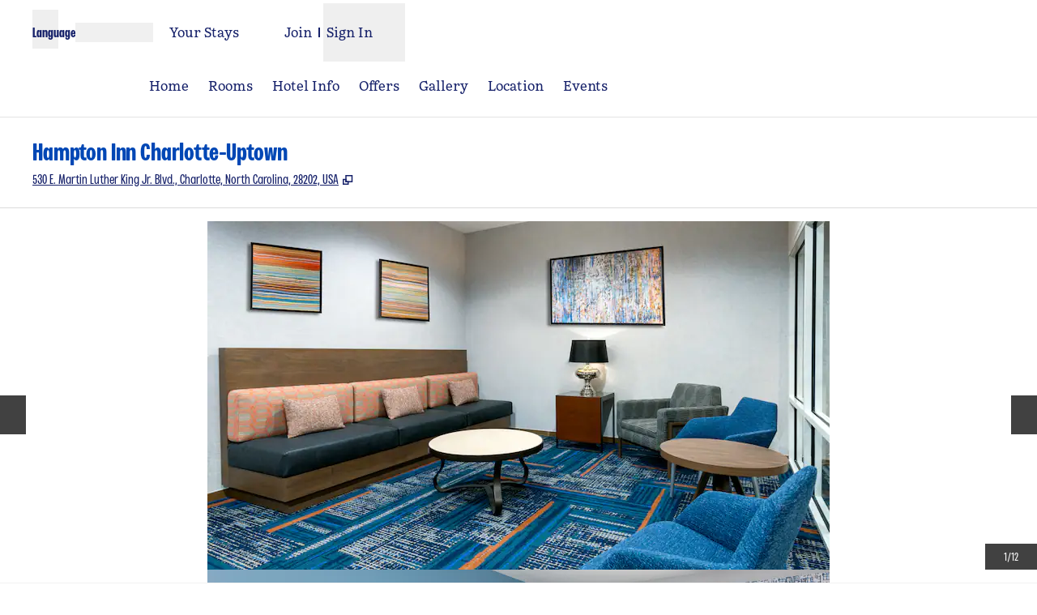

--- FILE ---
content_type: application/javascript
request_url: https://www.hilton.com/Recm/hJ1S/m_h/dEl/bm7Q/1pb7rQ1GaSuEOS/R0l7YXhJDAQ/cD9FdW9/rbhIB
body_size: 181105
content:
(function(){if(typeof Array.prototype.entries!=='function'){Object.defineProperty(Array.prototype,'entries',{value:function(){var index=0;const array=this;return {next:function(){if(index<array.length){return {value:[index,array[index++]],done:false};}else{return {done:true};}},[Symbol.iterator]:function(){return this;}};},writable:true,configurable:true});}}());(function(){sL();gCH();pmH();var CU=function(){return Bw.apply(this,[FE,arguments]);};var C7=function(){return Cf.apply(this,[jt,arguments]);};var Aj=function gS(hZ,kS){'use strict';var Qg=gS;switch(hZ){case sM:{var M0=function(Wd,DZ){zm.push(gn);if(Zn(vd)){for(var KZ=Dj[L2];Om(KZ,Dj[X0]);++KZ){if(Om(KZ,Dj[Q0])||AS(KZ,rd)||AS(KZ,XS)||AS(KZ,Dj[b7])){xn[KZ]=O0(Zf);}else{xn[KZ]=vd[G0()[sG(gJ)](Zn(gJ),j5,xf,bd)];vd+=s3[AS(typeof RZ()[EG(HU)],xC('',[][[]]))?RZ()[EG(HU)](l0,T5,IC,Jw):RZ()[EG(Q0)](xU,Sm,zZ,dP)][Jg()[W0(sN)](Zn(Zn(gJ)),lG,XS,hw)](KZ);}}}var l7=vj()[S0(T5)](SJ,rZ);for(var PG=gJ;Om(PG,Wd[G0()[sG(gJ)](WS,j5,xf,hw)]);PG++){var cG=Wd[Jg()[W0(X0)].call(null,g0,UH,sU,jS)](PG);var Qn=EJ(P7(DZ,HU),Dj[WU]);DZ*=Dj[HU];DZ&=Dj[XU];DZ+=mP[Jg()[W0(fC)](hj,ff,L2,bd)]();DZ&=Dj[HN];var qU=xn[Wd[RZ()[EG(p0)](c0,zS,hC,gd)](PG)];if(AS(typeof cG[jG(typeof rU()[vm(HU)],xC([],[][[]]))?rU()[vm(Q0)](Z7,Gg,[Pj,T5],K5):rU()[vm(HU)](TJ,Rn,AU,Sn)],G0()[sG(P2)].apply(null,[Q0,EU,fg,Q0]))){var Kw=cG[rU()[vm(Q0)].call(null,Z7,c5,[Pj,T5],K5)](gJ);if(v7(Kw,Dj[Q0])&&Om(Kw,Vf)){qU=xn[Kw];}}if(v7(qU,gJ)){var x5=O7(Qn,vd[G0()[sG(gJ)](gJ,j5,xf,lU)]);qU+=x5;qU%=vd[G0()[sG(gJ)].apply(null,[Qx,j5,xf,XS])];cG=vd[qU];}l7+=cG;}var SC;return zm.pop(),SC=l7,SC;};var On=function(MU){var mg=[0x428a2f98,0x71374491,0xb5c0fbcf,0xe9b5dba5,0x3956c25b,0x59f111f1,0x923f82a4,0xab1c5ed5,0xd807aa98,0x12835b01,0x243185be,0x550c7dc3,0x72be5d74,0x80deb1fe,0x9bdc06a7,0xc19bf174,0xe49b69c1,0xefbe4786,0x0fc19dc6,0x240ca1cc,0x2de92c6f,0x4a7484aa,0x5cb0a9dc,0x76f988da,0x983e5152,0xa831c66d,0xb00327c8,0xbf597fc7,0xc6e00bf3,0xd5a79147,0x06ca6351,0x14292967,0x27b70a85,0x2e1b2138,0x4d2c6dfc,0x53380d13,0x650a7354,0x766a0abb,0x81c2c92e,0x92722c85,0xa2bfe8a1,0xa81a664b,0xc24b8b70,0xc76c51a3,0xd192e819,0xd6990624,0xf40e3585,0x106aa070,0x19a4c116,0x1e376c08,0x2748774c,0x34b0bcb5,0x391c0cb3,0x4ed8aa4a,0x5b9cca4f,0x682e6ff3,0x748f82ee,0x78a5636f,0x84c87814,0x8cc70208,0x90befffa,0xa4506ceb,0xbef9a3f7,0xc67178f2];var Df=0x6a09e667;var S5=0xbb67ae85;var lj=0x3c6ef372;var FJ=0xa54ff53a;var n0=0x510e527f;var qf=0x9b05688c;var Ld=0x1f83d9ab;var wg=0x5be0cd19;var sf=IG(MU);var bn=sf["length"]*8;sf+=s3["String"]["fromCharCode"](0x80);var wZ=sf["length"]/4+2;var tn=s3["Math"]["ceil"](wZ/16);var Dn=new (s3["Array"])(tn);for(var JS=0;JS<tn;JS++){Dn[JS]=new (s3["Array"])(16);for(var lC=0;lC<16;lC++){Dn[JS][lC]=sf["charCodeAt"](JS*64+lC*4)<<24|sf["charCodeAt"](JS*64+lC*4+1)<<16|sf["charCodeAt"](JS*64+lC*4+2)<<8|sf["charCodeAt"](JS*64+lC*4+3)<<0;}}var qd=bn/s3["Math"]["pow"](2,32);Dn[tn-1][14]=s3["Math"]["floor"](qd);Dn[tn-1][15]=bn;for(var Xm=0;Xm<tn;Xm++){var zG=new (s3["Array"])(64);var XZ=Df;var RU=S5;var H0=lj;var gm=FJ;var YU=n0;var mN=qf;var lw=Ld;var Dg=wg;for(var TN=0;TN<64;TN++){var DJ=void 0,Tm=void 0,Md=void 0,Ng=void 0,Sw=void 0,Pw=void 0;if(TN<16)zG[TN]=Dn[Xm][TN];else{DJ=Fn(zG[TN-15],7)^Fn(zG[TN-15],18)^zG[TN-15]>>>3;Tm=Fn(zG[TN-2],17)^Fn(zG[TN-2],19)^zG[TN-2]>>>10;zG[TN]=zG[TN-16]+DJ+zG[TN-7]+Tm;}Tm=Fn(YU,6)^Fn(YU,11)^Fn(YU,25);Md=YU&mN^~YU&lw;Ng=Dg+Tm+Md+mg[TN]+zG[TN];DJ=Fn(XZ,2)^Fn(XZ,13)^Fn(XZ,22);Sw=XZ&RU^XZ&H0^RU&H0;Pw=DJ+Sw;Dg=lw;lw=mN;mN=YU;YU=gm+Ng>>>0;gm=H0;H0=RU;RU=XZ;XZ=Ng+Pw>>>0;}Df=Df+XZ;S5=S5+RU;lj=lj+H0;FJ=FJ+gm;n0=n0+YU;qf=qf+mN;Ld=Ld+lw;wg=wg+Dg;}return [Df>>24&0xff,Df>>16&0xff,Df>>8&0xff,Df&0xff,S5>>24&0xff,S5>>16&0xff,S5>>8&0xff,S5&0xff,lj>>24&0xff,lj>>16&0xff,lj>>8&0xff,lj&0xff,FJ>>24&0xff,FJ>>16&0xff,FJ>>8&0xff,FJ&0xff,n0>>24&0xff,n0>>16&0xff,n0>>8&0xff,n0&0xff,qf>>24&0xff,qf>>16&0xff,qf>>8&0xff,qf&0xff,Ld>>24&0xff,Ld>>16&0xff,Ld>>8&0xff,Ld&0xff,wg>>24&0xff,wg>>16&0xff,wg>>8&0xff,wg&0xff];};var CN=function(){var ZS=rn();var fU=-1;if(ZS["indexOf"]('Trident/7.0')>-1)fU=11;else if(ZS["indexOf"]('Trident/6.0')>-1)fU=10;else if(ZS["indexOf"]('Trident/5.0')>-1)fU=9;else fU=0;return fU>=9;};var US=function(){var Nf=U0();var jn=s3["Object"]["prototype"]["hasOwnProperty"].call(s3["Navigator"]["prototype"],'mediaDevices');var nG=s3["Object"]["prototype"]["hasOwnProperty"].call(s3["Navigator"]["prototype"],'serviceWorker');var KJ=! !s3["window"]["browser"];var mJ=typeof s3["ServiceWorker"]==='function';var Bg=typeof s3["ServiceWorkerContainer"]==='function';var hN=typeof s3["frames"]["ServiceWorkerRegistration"]==='function';var Zd=s3["window"]["location"]&&s3["window"]["location"]["protocol"]==='http:';var Rm=Nf&&(!jn||!nG||!mJ||!KJ||!Bg||!hN)&&!Zd;return Rm;};var U0=function(){var f2=rn();var IS=/(iPhone|iPad).*AppleWebKit(?!.*(Version|CriOS))/i["test"](f2);var G5=s3["navigator"]["platform"]==='MacIntel'&&s3["navigator"]["maxTouchPoints"]>1&&/(Safari)/["test"](f2)&&!s3["window"]["MSStream"]&&typeof s3["navigator"]["standalone"]!=='undefined';return IS||G5;};var q0=function(tw){var sn=s3["Math"]["floor"](s3["Math"]["random"]()*100000+10000);var OC=s3["String"](tw*sn);var Sg=0;var MG=[];var An=OC["length"]>=18?true:false;while(MG["length"]<6){MG["push"](s3["parseInt"](OC["slice"](Sg,Sg+2),10));Sg=An?Sg+3:Sg+2;}var Xn=V0(MG);return [sn,Xn];};var wm=function(ZG){if(ZG===null||ZG===undefined){return 0;}var dn=function L0(TZ){return ZG["toLowerCase"]()["includes"](TZ["toLowerCase"]());};var pG=0;(F0&&F0["fields"]||[])["some"](function(Em){var Zm=Em["type"];var NU=Em["labels"];if(NU["some"](dn)){pG=Bn[Zm];if(Em["extensions"]&&Em["extensions"]["labels"]&&Em["extensions"]["labels"]["some"](function(qZ){return ZG["toLowerCase"]()["includes"](qZ["toLowerCase"]());})){pG=Bn[Em["extensions"]["type"]];}return true;}return false;});return pG;};var nJ=function(Gd){if(Gd===undefined||Gd==null){return false;}var zn=function rj(B7){return Gd["toLowerCase"]()===B7["toLowerCase"]();};return hS["some"](zn);};var jJ=function(Rg){try{var zd=new (s3["Set"])(s3["Object"]["values"](Bn));return Rg["split"](';')["some"](function(xZ){var Nn=xZ["split"](',');var CJ=s3["Number"](Nn[Nn["length"]-1]);return zd["has"](CJ);});}catch(Ag){return false;}};var NS=function(hg){var t7='';var w7=0;if(hg==null||s3["document"]["activeElement"]==null){return LS(vL,["elementFullId",t7,"elementIdType",w7]);}var l2=['id','name','for','placeholder','aria-label','aria-labelledby'];l2["forEach"](function(wj){if(!hg["hasAttribute"](wj)||t7!==''&&w7!==0){return;}var Cg=hg["getAttribute"](wj);if(t7===''&&(Cg!==null||Cg!==undefined)){t7=Cg;}if(w7===0){w7=wm(Cg);}});return LS(vL,["elementFullId",t7,"elementIdType",w7]);};var Cd=function(Fg){var xG;if(Fg==null){xG=s3["document"]["activeElement"];}else xG=Fg;if(s3["document"]["activeElement"]==null)return -1;var ZU=xG["getAttribute"]('name');if(ZU==null){var dg=xG["getAttribute"]('id');if(dg==null)return -1;else return F5(dg);}return F5(ZU);};var Wj=function(bS){var k7=-1;var Dw=[];if(! !bS&&typeof bS==='string'&&bS["length"]>0){var XC=bS["split"](';');if(XC["length"]>1&&XC[XC["length"]-1]===''){XC["pop"]();}k7=s3["Math"]["floor"](s3["Math"]["random"]()*XC["length"]);var QN=XC[k7]["split"](',');for(var zw in QN){if(!s3["isNaN"](QN[zw])&&!s3["isNaN"](s3["parseInt"](QN[zw],10))){Dw["push"](QN[zw]);}}}else{var kZ=s3["String"](Cn(1,5));var WN='1';var fS=s3["String"](Cn(20,70));var km=s3["String"](Cn(100,300));var fj=s3["String"](Cn(100,300));Dw=[kZ,WN,fS,km,fj];}return [k7,Dw];};var NN=function(L7,pg){var I0=typeof L7==='string'&&L7["length"]>0;var UN=!s3["isNaN"](pg)&&(s3["Number"](pg)===-1||b0()<s3["Number"](pg));if(!(I0&&UN)){return false;}var Pd='^([a-fA-F0-9]{31,32})$';return L7["search"](Pd)!==-1;};var cN=function(Nw,BZ,qj){var Wf;do{Wf=RS(lt,[Nw,BZ]);}while(AS(O7(Wf,qj),gJ));return Wf;};var wC=function(tU){zm.push(Sn);var Eg=U0(tU);var Q5=s3[px()[SU(gJ)](Xf,bZ,b7,sC,KU)][wU()[g5(WU)](pj,fP,c5)][G0()[sG(k2)](gJ,WQ,KH,sC)].call(s3[rU()[vm(Pj)](KR,bk,j5,XU)][wU()[g5(WU)].call(null,Zn(Zn({})),fP,c5)],rU()[vm(bI)].call(null,UB,xU,g0,wI));var S8=s3[px()[SU(gJ)](Xf,k2,b7,p0,KU)][wU()[g5(WU)].call(null,Zn([]),fP,c5)][G0()[sG(k2)](SD,WQ,KH,Zn([]))].call(s3[rU()[vm(Pj)](KR,bI,j5,XU)][wU()[g5(WU)](WU,fP,c5)],Jg()[W0(SY)].apply(null,[fQ,R2,SI,pj]));var w4=Zn(Zn(s3[wU()[g5(K5)](gJ,tt,kD)][gD()[rq(SY)](OM,WS,Xh)]));var Nq=AS(typeof s3[RZ()[EG(lU)](fQ,zS,Pj,mB)],G0()[sG(P2)].apply(null,[P2,EU,JH,WU]));var pk=AS(typeof s3[RZ()[EG(rZ)].call(null,sN,HI,sQ,RP)],G0()[sG(P2)].apply(null,[jQ,EU,JH,xU]));var p8=AS(typeof s3[vj()[S0(SY)](MM,xv)][vj()[S0(sC)](UM,Bk)],G0()[sG(P2)](SY,EU,JH,Zn(Zf)));var R8=s3[wU()[g5(K5)](Zn(Zn([])),tt,kD)][vj()[S0(Ub)](fl,IC)]&&AS(s3[wU()[g5(K5)](WQ,tt,kD)][vj()[S0(Ub)].call(null,fl,IC)][RZ()[EG(sq)].apply(null,[wI,Ub,b7,MP])],AS(typeof gD()[rq(j5)],xC([],[][[]]))?gD()[rq(XU)].call(null,wv,Zn(Zn({})),OT):gD()[rq(sC)](nz,AD,gY));var fb=Eg&&(Zn(Q5)||Zn(S8)||Zn(Nq)||Zn(w4)||Zn(pk)||Zn(p8))&&Zn(R8);var Ir;return zm.pop(),Ir=fb,Ir;};var ck=function(dT){zm.push(d4);var Bb;return Bb=Tb()[jG(typeof XI()[kk(WS)],'undefined')?XI()[kk(K5)](Zf,l6,k2,Q0,RI,xv):XI()[kk(XU)].call(null,jD,rZ,b7,UK,sC,r8)](function h8(n6){zm.push(gJ);while(Dj[Zf])switch(n6[RZ()[EG(rd)].apply(null,[Ch,E6,hC,K6])]=n6[RZ()[EG(bd)].call(null,CT,nQ,hQ,Ih)]){case Dj[L2]:if(Q6(jG(typeof gD()[rq(Ub)],'undefined')?gD()[rq(Ub)](GA,f8,s6):gD()[rq(XU)].call(null,b7,Qx,VA),s3[G0()[sG(hY)](sC,hC,Z6,Zn(gJ))])){n6[RZ()[EG(bd)].apply(null,[CT,T5,HI,Ih])]=Dj[n4];break;}{var YT;return YT=n6[px()[SU(WS)](DT,Y8,b7,Th,gQ)](vj()[S0(hQ)](LY,LD),null),zm.pop(),YT;}case T5:{var WY;return WY=n6[jG(typeof px()[SU(Zf)],xC(jG(typeof vj()[S0(HN)],xC([],[][[]]))?vj()[S0(T5)](Vv,rZ):vj()[S0(HN)].apply(null,[vY,l4]),[][[]]))?px()[SU(WS)].call(null,DT,f8,b7,WQ,gQ):px()[SU(X0)](SA,T5,ET,lk,wk)](vj()[S0(hQ)].apply(null,[LY,LD]),s3[jG(typeof G0()[sG(zZ)],xC('',[][[]]))?G0()[sG(hY)].call(null,DT,hC,Z6,bd):G0()[sG(WS)](XS,Z6,EF,rd)][AS(typeof gD()[rq(pj)],'undefined')?gD()[rq(XU)](Yq,MA,H4):gD()[rq(Ub)](GA,hw,s6)][rU()[vm(sN)](tA,fQ,Sm,Pj)](dT)),zm.pop(),WY;}case L2:case jG(typeof vj()[S0(Pj)],xC('',[][[]]))?vj()[S0(YD)](hC,ZI):vj()[S0(HN)].apply(null,[FQ,HT]):{var YY;return YY=n6[G0()[sG(LK)](E6,jD,v8,wY)](),zm.pop(),YY;}}zm.pop();},null,null,null,s3[jG(typeof vj()[S0(wI)],'undefined')?vj()[S0(rd)](Y6,pj):vj()[S0(HN)].apply(null,[K2,Yh])]),zm.pop(),Bb;};var J8=function(){if(Zn(jt)){}else if(Zn([])){}else if(Zn(Zn({}))){return function x6(Tv){zm.push(tY);var JQ=O7(Tv[vj()[S0(Ch)].call(null,WE,xQ)],Dj[AT]);var Yb=JQ;var PD=s3[G0()[sG(X0)](CT,WS,Yt,gK)](s3[RZ()[EG(Q0)](xU,sN,Zf,Jz)][Jg()[W0(sN)].apply(null,[n4,U8,hQ,hw])](sq),HN);for(var mK=gJ;Om(mK,Q0);mK++){var DY=O7(s3[jG(typeof G0()[sG(WQ)],xC([],[][[]]))?G0()[sG(X0)].call(null,Zn(Zf),WS,Yt,jQ):G0()[sG(WS)](HI,hr,CA,Nv)](xK(JQ,s3[AS(typeof G0()[sG(SY)],xC([],[][[]]))?G0()[sG(WS)](Pj,c5,KK,bT):G0()[sG(Q0)](fQ,rF,N1,X0)][br()[S4(wI)](N1,L2,pv,fC,ER)](mP[RZ()[EG(l6)](sq,E6,X0,hs)](),mK)),HN),HN);var nD=xC(DY,Dj[Zf]);var q8=qb(DY);Yb=q8(Yb,nD);}var jr;return jr=F6(Yb,PD)[vj()[S0(jS)].apply(null,[jP,rF])](),zm.pop(),jr;};}else{}};var Fq=function(){zm.push(d8);try{var Z8=zm.length;var sb=Zn(jt);var Cb=AY();var kh=M4()[RZ()[EG(sC)](P2,Qx,sQ,N1)](new (s3[rU()[vm(P2)](WK,SY,Ib,b7)])(RZ()[EG(Ub)](fC,Zn(Zn(gJ)),lT,A1),G0()[sG(f8)](Zn(Zn([])),EI,b8,g0)),RZ()[EG(LK)](zZ,Nv,WU,Xt));var SR=AY();var JK=F6(SR,Cb);var GT;return GT=LS(vL,[vj()[S0(pR)](G3,O8),kh,G0()[sG(gY)].call(null,jQ,bI,sr,OR),JK]),zm.pop(),GT;}catch(lq){zm.splice(F6(Z8,Zf),Infinity,d8);var Mv;return zm.pop(),Mv={},Mv;}zm.pop();};var M4=function(){zm.push(sQ);var k6=s3[gD()[rq(pR)].apply(null,[rr,AT,Q0])][jG(typeof vj()[S0(wI)],'undefined')?vj()[S0(SI)](Pv,s6):vj()[S0(HN)](KU,cI)]?s3[gD()[rq(pR)].call(null,rr,rd,Q0)][vj()[S0(SI)](Pv,s6)]:O0(Zf);var GR=s3[gD()[rq(pR)](rr,Zn(gJ),Q0)][vj()[S0(lU)].apply(null,[lH,c0])]?s3[gD()[rq(pR)](rr,lT,Q0)][vj()[S0(lU)](lH,c0)]:O0(Zf);var dI=s3[G0()[sG(hY)](pj,hC,pb,Zn(gJ))][AS(typeof vj()[S0(HN)],xC([],[][[]]))?vj()[S0(HN)](wq,vh):vj()[S0(rZ)].call(null,C8,Vb)]?s3[G0()[sG(hY)](Zn([]),hC,pb,gK)][vj()[S0(rZ)].apply(null,[C8,Vb])]:O0(Zf);var QR=s3[G0()[sG(hY)].apply(null,[HI,hC,pb,hY])][vj()[S0(sq)](qR,rK)]?s3[AS(typeof G0()[sG(bd)],xC([],[][[]]))?G0()[sG(WS)](fQ,nv,jh,sU):G0()[sG(hY)](Zn(Zf),hC,pb,SD)][vj()[S0(sq)](qR,rK)]():O0(Zf);var QI=s3[G0()[sG(hY)](p0,hC,pb,Rn)][br()[S4(WS)].call(null,zk,HN,xv,LK,rZ)]?s3[G0()[sG(hY)].apply(null,[HI,hC,pb,l6])][AS(typeof br()[S4(WU)],xC(vj()[S0(T5)](cb,rZ),[][[]]))?br()[S4(pj)](gn,Vf,MR,WU,xI):br()[S4(WS)](zk,HN,SI,ph,rZ)]:O0(Zf);var EA=O0(Zf);var MK=[vj()[S0(T5)](cb,rZ),EA,AS(typeof V8()[G8(b7)],xC(vj()[S0(T5)](cb,rZ),[][[]]))?V8()[G8(L2)](sD,Mb,g8,Ok,wY,l8):V8()[G8(wY)].apply(null,[Rb,zk,Q0,L2,xU,c5]),RS(qM,[]),m4(Wz,[]),m4(hB,[]),m4(jt,[]),RS(GW,[]),m4(JL,[]),k6,GR,dI,QR,QI];var Cr;return Cr=MK[gD()[rq(bI)](Mk,AT,Or)](AS(typeof gD()[rq(jS)],'undefined')?gD()[rq(XU)].apply(null,[KR,Zn(Zn({})),tq]):gD()[rq(sN)].call(null,s9,rK,xU)),zm.pop(),Cr;};var Kr=function(){var A8;zm.push(gb);return A8=m4(T,[s3[wU()[g5(K5)].call(null,sC,rt,kD)]]),zm.pop(),A8;};var M8=function(){var U4=[sI,kv];var mA=TK(hR);zm.push(XD);if(jG(mA,Zn([]))){try{var Pr=zm.length;var Qb=Zn(Zn(NW));var DQ=s3[gD()[rq(gY)](wW,Zn(gJ),kD)](mA)[jG(typeof rU()[vm(k2)],xC(vj()[S0(T5)](BK,rZ),[][[]]))?rU()[vm(b7)](xF,SI,gT,Q0):rU()[vm(HU)](M6,Sm,dr,SF)](Jg()[W0(l6)](zS,Fs,X0,EU));if(v7(DQ[AS(typeof G0()[sG(bd)],'undefined')?G0()[sG(WS)](HU,NR,d4,DT):G0()[sG(gJ)](Zn([]),j5,ZM,sN)],X0)){var P4=s3[G0()[sG(X0)](Zn(Zf),WS,w,Zn({}))](DQ[T5],HN);P4=s3[AS(typeof rU()[vm(Q0)],'undefined')?rU()[vm(HU)](lK,E6,pI,Ob):rU()[vm(k2)](v8,HN,WA,Q0)](P4)?sI:P4;U4[gJ]=P4;}}catch(wQ){zm.splice(F6(Pr,Zf),Infinity,XD);}}var HK;return zm.pop(),HK=U4,HK;};var vK=function(){var UI=[O0(Zf),O0(Zf)];var Lq=TK(Kb);zm.push(Vv);if(jG(Lq,Zn({}))){try{var gR=zm.length;var gq=Zn({});var jR=s3[gD()[rq(gY)](Rk,hC,kD)](Lq)[rU()[vm(b7)](Wb,bZ,gT,Q0)](Jg()[W0(l6)](l8,NT,l6,EU));if(v7(jR[jG(typeof G0()[sG(Ub)],xC([],[][[]]))?G0()[sG(gJ)](sC,j5,AI,n4):G0()[sG(WS)].call(null,Zn(Zn(Zf)),AF,PR,rK)],X0)){var ZK=s3[G0()[sG(X0)](Zn({}),WS,pQ,rF)](jR[Zf],HN);var zb=s3[G0()[sG(X0)](Ub,WS,pQ,zZ)](jR[L2],HN);ZK=s3[jG(typeof rU()[vm(bI)],xC(vj()[S0(T5)](g6,rZ),[][[]]))?rU()[vm(k2)].apply(null,[XQ,Y8,WA,Q0]):rU()[vm(HU)].call(null,gb,rd,jK,WD)](ZK)?O0(Zf):ZK;zb=s3[rU()[vm(k2)](XQ,Nv,WA,Q0)](zb)?O0(Zf):zb;UI=[zb,ZK];}}catch(T8){zm.splice(F6(gR,Zf),Infinity,Vv);}}var MQ;return zm.pop(),MQ=UI,MQ;};var JF=function(){zm.push(Qx);var zv=vj()[S0(T5)](zh,rZ);var XK=TK(Kb);if(XK){try{var lA=zm.length;var sT=Zn({});var c4=s3[gD()[rq(gY)](WT,AD,kD)](XK)[rU()[vm(b7)].call(null,NF,Ub,gT,Q0)](jG(typeof Jg()[W0(YD)],xC([],[][[]]))?Jg()[W0(l6)](IC,gF,bZ,EU):Jg()[W0(b7)].apply(null,[K5,OI,AT,Mr]));zv=c4[gJ];}catch(LI){zm.splice(F6(lA,Zf),Infinity,Qx);}}var tr;return zm.pop(),tr=zv,tr;};var wb=function(Gr,Pk){zm.push(bR);for(var JA=gJ;Om(JA,Pk[G0()[sG(gJ)](ph,j5,H8,Zn(Zn(gJ)))]);JA++){var q6=Pk[JA];q6[V8()[G8(Zf)](Oh,JR,lk,HN,Qx,lk)]=q6[V8()[G8(Zf)](Oh,JR,E6,HN,hw,XU)]||Zn([]);q6[jG(typeof rU()[vm(X0)],xC(AS(typeof vj()[S0(gJ)],'undefined')?vj()[S0(HN)](g4,Lb):vj()[S0(T5)](I6,rZ),[][[]]))?rU()[vm(gJ)].apply(null,[pr,Gg,FQ,wI]):rU()[vm(HU)].apply(null,[sQ,jS,MT,Fr])]=Zn(Zn({}));if(Q6(pT()[bb(gJ)](Q0,EU,Dq,Sh),q6))q6[AS(typeof G0()[sG(pj)],xC([],[][[]]))?G0()[sG(WS)].apply(null,[Zn({}),Ih,IY,pj]):G0()[sG(pj)].apply(null,[Qx,vD,Lv,Zn(Zn({}))])]=Zn(Zn(jt));s3[px()[SU(gJ)].call(null,dR,EU,b7,LK,KU)][AS(typeof G0()[sG(AD)],'undefined')?G0()[sG(WS)].apply(null,[k2,Rr,rh,Zn(Zn([]))]):G0()[sG(K5)].apply(null,[Zn(Zn(Zf)),Qx,UH,Zn(Zf)])](Gr,E8(q6[wU()[g5(f8)](hj,xz,xQ)]),q6);}zm.pop();};var Ah=function(hh,v4,KD){zm.push(Ar);if(v4)wb(hh[wU()[g5(WU)].apply(null,[AT,Pz,c5])],v4);if(KD)wb(hh,KD);s3[px()[SU(gJ)](Hh,Qx,b7,m6,KU)][G0()[sG(K5)](T5,Qx,Zx,XS)](hh,jG(typeof wU()[g5(X0)],xC('',[][[]]))?wU()[g5(WU)].call(null,Nv,Pz,c5):wU()[g5(Zf)].apply(null,[jQ,OF,Qk]),LS(vL,[G0()[sG(pj)](Zn(Zf),vD,CR,Zn([])),Zn({})]));var Gb;return zm.pop(),Gb=hh,Gb;};var E8=function(vI){zm.push(Cv);var BA=F4(vI,vj()[S0(Q0)].call(null,rz,gK));var fF;return fF=kK(vj()[S0(rK)](kF,WU),qI(BA))?BA:s3[RZ()[EG(Q0)].apply(null,[xU,Zf,Q0,OB])](BA),zm.pop(),fF;};var F4=function(mb,nq){zm.push(XR);if(fY(G0()[sG(j5)](CT,wI,gk,HI),qI(mb))||Zn(mb)){var FR;return zm.pop(),FR=mb,FR;}var Yk=mb[s3[wU()[g5(p0)](bd,Uv,n4)][jG(typeof gD()[rq(HU)],'undefined')?gD()[rq(g8)](VY,j5,tA):gD()[rq(XU)].apply(null,[jF,c5,Q0])]];if(jG(Uk(gJ),Yk)){var BD=Yk.call(mb,nq||G0()[sG(p0)](Zn(Zn([])),rR,QY,MA));if(fY(G0()[sG(j5)](Ch,wI,gk,l6),qI(BD))){var R4;return zm.pop(),R4=BD,R4;}throw new (s3[AS(typeof gD()[rq(pj)],'undefined')?gD()[rq(XU)](hj,Zn(gJ),Zb):gD()[rq(p0)].apply(null,[DI,f8,HN])])(br()[S4(P2)].call(null,D6,sC,nr,HU,gJ));}var FI;return FI=(AS(AS(typeof vj()[S0(T5)],xC([],[][[]]))?vj()[S0(HN)](qK,gJ):vj()[S0(Q0)](Q8,gK),nq)?s3[RZ()[EG(Q0)](xU,E6,wY,Jv)]:s3[jG(typeof wU()[g5(sC)],xC('',[][[]]))?wU()[g5(pj)](Th,rY,lk):wU()[g5(Zf)].call(null,HN,IF,xf)])(mb),zm.pop(),FI;};var jT=function(zQ){if(Zn(zQ)){nR=Dj[XS];wK=Or;xR=n4;gv=Dj[fC];PQ=Pj;Vq=Pj;hv=Pj;EQ=Pj;HA=Dj[fC];}};var K4=function(){zm.push(Th);cR=vj()[S0(T5)](cq,rZ);qF=gJ;sR=gJ;fK=gJ;TF=vj()[S0(T5)](cq,rZ);xD=gJ;Vh=gJ;D4=gJ;RY=jG(typeof vj()[S0(lk)],xC('',[][[]]))?vj()[S0(T5)].apply(null,[cq,rZ]):vj()[S0(HN)](Ob,Q8);bh=gJ;zA=gJ;kb=gJ;zm.pop();IK=gJ;Gq=gJ;rQ=Dj[L2];};var kY=function(){zm.push(L8);D8=gJ;t4=vj()[S0(T5)](Jw,rZ);Dv={};cQ=jG(typeof vj()[S0(sN)],xC('',[][[]]))?vj()[S0(T5)](Jw,rZ):vj()[S0(HN)].call(null,Dr,fQ);zm.pop();xr=gJ;wr=Dj[L2];};var DK=function(YQ,NI,YR){zm.push(Lk);try{var VF=zm.length;var q4=Zn(Zn(NW));var tk=gJ;var dD=Zn(jt);if(jG(NI,Zf)&&v7(sR,xR)){if(Zn(XT[Jg()[W0(Xh)].call(null,X0,YV,lU,pv)])){dD=Zn(Zn([]));XT[Jg()[W0(Xh)](Zn(Zn(Zf)),YV,lU,pv)]=Zn(Zn([]));}var Jk;return Jk=LS(vL,[RZ()[EG(jQ)](hw,Zn(Zn({})),j5,Qt),tk,G0()[sG(MA)](hw,Ok,Nl,Zn(gJ)),dD,Jg()[W0(bT)].apply(null,[sC,sx,sU,rF]),qF]),zm.pop(),Jk;}if(AS(NI,Zf)&&Om(qF,wK)||jG(NI,Zf)&&Om(sR,xR)){var C4=YQ?YQ:s3[wU()[g5(K5)].call(null,SY,S3,kD)][AS(typeof RZ()[EG(HI)],xC('',[][[]]))?RZ()[EG(HU)].call(null,HF,Zn(gJ),Zn(Zn({})),t8):RZ()[EG(xU)].apply(null,[hC,Zn(Zn([])),g8,j3])];var mR=O0(Dj[Zf]);var Yv=O0(Zf);if(C4&&C4[AS(typeof RZ()[EG(jD)],xC('',[][[]]))?RZ()[EG(HU)](X2,kD,SI,dk):RZ()[EG(HI)].call(null,KQ,CT,AD,wl)]&&C4[G0()[sG(hw)](hY,hY,Ez,bZ)]){mR=s3[jG(typeof G0()[sG(jS)],'undefined')?G0()[sG(Q0)].call(null,jD,rF,Ac,P2):G0()[sG(WS)].apply(null,[Rn,UF,Q8,Zn(gJ)])][Jg()[W0(B4)](nr,dH,Nv,Qx)](C4[RZ()[EG(HI)].apply(null,[KQ,Qx,T5,wl])]);Yv=s3[G0()[sG(Q0)].apply(null,[k2,rF,Ac,AD])][Jg()[W0(B4)](Ch,dH,fC,Qx)](C4[G0()[sG(hw)].apply(null,[Zn(Zn(gJ)),hY,Ez,Xh])]);}else if(C4&&C4[Jg()[W0(f8)](Zn(Zn([])),fH,tT,Hb)]&&C4[RZ()[EG(lk)](Q0,Zn(Zn([])),lT,UW)]){mR=s3[G0()[sG(Q0)].apply(null,[nr,rF,Ac,jS])][Jg()[W0(B4)](pv,dH,ph,Qx)](C4[AS(typeof Jg()[W0(hY)],'undefined')?Jg()[W0(b7)](CT,Eh,Y8,EI):Jg()[W0(f8)].call(null,nQ,fH,L2,Hb)]);Yv=s3[G0()[sG(Q0)].apply(null,[Zn(Zn(gJ)),rF,Ac,DT])][Jg()[W0(B4)](Y8,dH,jS,Qx)](C4[RZ()[EG(lk)].apply(null,[Q0,SY,Ch,UW])]);}var zY=C4[AS(typeof px()[SU(AD)],xC(vj()[S0(T5)](mL,rZ),[][[]]))?px()[SU(X0)](Gg,MR,Mr,bT,zq):px()[SU(n4)].call(null,Xt,pj,XU,wY,Qr)];if(kK(zY,null))zY=C4[RZ()[EG(P2)].call(null,Bk,rZ,jD,DW)];var kr=Cd(zY);tk=F6(AY(),YR);var G6=vj()[S0(T5)](mL,rZ)[AS(typeof wU()[g5(bZ)],xC([],[][[]]))?wU()[g5(Zf)](AT,Zh,QK):wU()[g5(Pj)](L2,Mc,m6)](IK,RZ()[EG(f8)].call(null,HI,Zn([]),rZ,T1))[jG(typeof wU()[g5(f8)],'undefined')?wU()[g5(Pj)].apply(null,[SI,Mc,m6]):wU()[g5(Zf)].call(null,T5,KY,jQ)](NI,jG(typeof RZ()[EG(bd)],'undefined')?RZ()[EG(f8)].call(null,HI,lU,Zn(Zf),T1):RZ()[EG(HU)](Hv,Zn(Zn([])),Zn(Zf),lI))[wU()[g5(Pj)](rd,Mc,m6)](tk,AS(typeof RZ()[EG(c5)],xC([],[][[]]))?RZ()[EG(HU)](Ok,Zf,Zn({}),qD):RZ()[EG(f8)](HI,bI,Zn(gJ),T1))[wU()[g5(Pj)].apply(null,[SY,Mc,m6])](mR,RZ()[EG(f8)].apply(null,[HI,tT,AT,T1]))[wU()[g5(Pj)](wY,Mc,m6)](Yv);if(jG(NI,Zf)){G6=vj()[S0(T5)].call(null,mL,rZ)[wU()[g5(Pj)].call(null,Zn(Zn([])),Mc,m6)](G6,RZ()[EG(f8)].call(null,HI,K5,YD,T1))[wU()[g5(Pj)].call(null,T5,Mc,m6)](kr);var x4=fY(typeof C4[V8()[G8(sN)].apply(null,[ST,gt,Zn(Zf),Q0,AD,Gg])],jG(typeof gD()[rq(jD)],xC([],[][[]]))?gD()[rq(K5)].call(null,sH,g0,l6):gD()[rq(XU)](p6,Zn(Zn(gJ)),CF))?C4[V8()[G8(sN)](ST,gt,Zn(Zn(Zf)),Q0,f8,OR)]:C4[jG(typeof wU()[g5(b7)],xC('',[][[]]))?wU()[g5(c5)].apply(null,[rK,jM,Zf]):wU()[g5(Zf)].apply(null,[bd,TY,v6])];if(fY(x4,null)&&jG(x4,Zf))G6=vj()[S0(T5)](mL,rZ)[wU()[g5(Pj)].call(null,jD,Mc,m6)](G6,RZ()[EG(f8)].call(null,HI,xU,lT,T1))[wU()[g5(Pj)](MA,Mc,m6)](x4);}if(fY(typeof C4[G0()[sG(sU)](Zn(gJ),bT,bV,l6)],gD()[rq(K5)](sH,rF,l6))&&AS(C4[G0()[sG(sU)](WU,bT,bV,Zn(gJ))],Zn(jt)))G6=vj()[S0(T5)].call(null,mL,rZ)[wU()[g5(Pj)](fQ,Mc,m6)](G6,RZ()[EG(Ov)](Ov,bZ,hw,Kv));G6=(jG(typeof vj()[S0(sN)],xC([],[][[]]))?vj()[S0(T5)](mL,rZ):vj()[S0(HN)](VK,F8))[wU()[g5(Pj)](Rn,Mc,m6)](G6,gD()[rq(sN)](Jt,HN,xU));fK=xC(xC(xC(xC(xC(fK,IK),NI),tk),mR),Yv);cR=xC(cR,G6);}if(AS(NI,Zf))qF++;else sR++;IK++;var NA;return NA=LS(vL,[RZ()[EG(jQ)](hw,c5,lk,Qt),tk,jG(typeof G0()[sG(WU)],xC([],[][[]]))?G0()[sG(MA)].apply(null,[zS,Ok,Nl,WU]):G0()[sG(WS)].apply(null,[Gv,d4,DD,hQ]),dD,Jg()[W0(bT)].apply(null,[l6,sx,n4,rF]),qF]),zm.pop(),NA;}catch(RQ){zm.splice(F6(VF,Zf),Infinity,Lk);}zm.pop();};var Kq=function(Fv,K8,vv){zm.push(c8);try{var Dk=zm.length;var pF=Zn(jt);var Zr=Fv?Fv:s3[wU()[g5(K5)].call(null,Ub,XP,kD)][RZ()[EG(xU)](hC,Ch,Zn(gJ),Q3)];var ZD=gJ;var lb=O0(Dj[Zf]);var Xq=Zf;var O6=Zn([]);if(v7(xr,nR)){if(Zn(XT[Jg()[W0(Xh)](Ub,J,Zn(Zn(gJ)),pv)])){O6=Zn(Zn([]));XT[Jg()[W0(Xh)].apply(null,[XS,J,jQ,pv])]=Zn(Zn(jt));}var fv;return fv=LS(vL,[RZ()[EG(jQ)].call(null,hw,WU,sq,Ez),ZD,Jg()[W0(c5)](Zn(Zn({})),OW,Nv,xU),lb,G0()[sG(MA)](Qx,Ok,KT,m6),O6]),zm.pop(),fv;}if(Om(xr,nR)&&Zr&&jG(Zr[AS(typeof gD()[rq(HN)],'undefined')?gD()[rq(XU)](VQ,rK,g8):gD()[rq(jQ)](Dh,gY,OD)],undefined)){lb=Zr[gD()[rq(jQ)](Dh,L2,OD)];var hT=Zr[G0()[sG(g0)](l6,pR,Uj,Xh)];var c6=Zr[pT()[bb(K5)](HU,HI,pK,GI)]?Zf:gJ;var RT=Zr[gD()[rq(xU)](J,sQ,Hb)]?Zf:gJ;var vQ=Zr[AS(typeof XI()[kk(p0)],xC([],[][[]]))?XI()[kk(XU)].call(null,HU,l6,hj,mQ,HQ,dR):XI()[kk(wY)].apply(null,[Ub,L2,Pj,WU,Ob,Zq])]?Zf:Dj[L2];var GK=Zr[Jg()[W0(jD)].call(null,P2,HZ,Zn(Zn(Zf)),jD)]?Dj[Zf]:gJ;var xY=xC(xC(xC(Iv(c6,HU),Iv(RT,Dj[rF])),Iv(vQ,T5)),GK);ZD=F6(AY(),vv);var zF=Cd(null);var cv=gJ;if(hT&&lb){if(jG(hT,Dj[L2])&&jG(lb,gJ)&&jG(hT,lb))lb=O0(Zf);else lb=jG(lb,gJ)?lb:hT;}if(AS(RT,gJ)&&AS(vQ,gJ)&&AS(GK,gJ)&&ZY(lb,Dj[Q0])){if(AS(K8,L2)&&v7(lb,bd)&&qv(lb,LD))lb=O0(T5);else if(v7(lb,hQ)&&qv(lb,pR))lb=O0(L2);else if(v7(lb,CY)&&qv(lb,P6))lb=O0(X0);else lb=O0(T5);}if(jG(zF,Z4)){Tq=gJ;Z4=zF;}else Tq=xC(Tq,Dj[Zf]);var W4=LT(lb);if(AS(W4,Dj[L2])){var bq=vj()[S0(T5)](MP,rZ)[wU()[g5(Pj)](sq,N0,m6)](xr,RZ()[EG(f8)].call(null,HI,l6,WS,vU))[wU()[g5(Pj)](MR,N0,m6)](K8,RZ()[EG(f8)](HI,Xh,Sm,vU))[wU()[g5(Pj)].apply(null,[g8,N0,m6])](ZD,RZ()[EG(f8)](HI,pj,Zn(Zn([])),vU))[wU()[g5(Pj)](pR,N0,m6)](lb,AS(typeof RZ()[EG(bI)],xC([],[][[]]))?RZ()[EG(HU)].call(null,F2,nQ,Zn(Zn(Zf)),OK):RZ()[EG(f8)](HI,Gv,rK,vU))[wU()[g5(Pj)](Zn(Zn(gJ)),N0,m6)](cv,RZ()[EG(f8)].call(null,HI,XS,Zn({}),vU))[wU()[g5(Pj)].apply(null,[Zn(gJ),N0,m6])](xY,RZ()[EG(f8)].apply(null,[HI,gY,Qx,vU]))[wU()[g5(Pj)].call(null,fQ,N0,m6)](zF);if(jG(typeof Zr[G0()[sG(sU)].call(null,lU,bT,Bj,Th)],jG(typeof gD()[rq(pv)],'undefined')?gD()[rq(K5)](Rf,SY,l6):gD()[rq(XU)](vh,IC,nI))&&AS(Zr[AS(typeof G0()[sG(jQ)],xC('',[][[]]))?G0()[sG(WS)](K5,Lk,qQ,hY):G0()[sG(sU)](CT,bT,Bj,Zn(Zf))],Zn([])))bq=(jG(typeof vj()[S0(wI)],xC([],[][[]]))?vj()[S0(T5)](MP,rZ):vj()[S0(HN)].apply(null,[IF,mI]))[wU()[g5(Pj)].apply(null,[P2,N0,m6])](bq,G0()[sG(E6)].apply(null,[l6,Gk,dJ,jS]));bq=(AS(typeof vj()[S0(rZ)],xC([],[][[]]))?vj()[S0(HN)](wF,d8):vj()[S0(T5)](MP,rZ))[wU()[g5(Pj)].apply(null,[bk,N0,m6])](bq,gD()[rq(sN)](dG,YD,xU));cQ=xC(cQ,bq);wr=xC(xC(xC(xC(xC(xC(wr,xr),K8),ZD),lb),xY),zF);}else Xq=gJ;}if(Xq&&Zr&&Zr[jG(typeof gD()[rq(b7)],xC('',[][[]]))?gD()[rq(jQ)](Dh,Zn({}),OD):gD()[rq(XU)].apply(null,[CQ,Zn(Zn(gJ)),cT])]){xr++;}var ZQ;return ZQ=LS(vL,[RZ()[EG(jQ)](hw,Ov,Zn(Zn([])),Ez),ZD,Jg()[W0(c5)].call(null,bk,OW,l8,xU),lb,jG(typeof G0()[sG(Rn)],xC('',[][[]]))?G0()[sG(MA)](Rn,Ok,KT,Zn(gJ)):G0()[sG(WS)](j5,hq,gQ,gJ),O6]),zm.pop(),ZQ;}catch(LA){zm.splice(F6(Dk,Zf),Infinity,c8);}zm.pop();};var lQ=function(s4,WI,Lh,fI,NY){zm.push(hF);try{var Wq=zm.length;var k4=Zn({});var ZR=Zn(jt);var Kk=gJ;var zR=gD()[rq(gJ)](r6,E6,hY);var P8=Lh;var Yr=fI;if(AS(WI,Zf)&&Om(bh,Vq)||jG(WI,Zf)&&Om(zA,hv)){var MD=s4?s4:s3[wU()[g5(K5)](lT,Ln,kD)][RZ()[EG(xU)].call(null,hC,gY,WU,zU)];var YF=O0(Zf),KI=O0(Zf);if(MD&&MD[RZ()[EG(HI)].call(null,KQ,n4,Nv,xk)]&&MD[G0()[sG(hw)].apply(null,[XU,hY,gf,lk])]){YF=s3[G0()[sG(Q0)].call(null,sU,rF,QY,fC)][AS(typeof Jg()[W0(wY)],xC([],[][[]]))?Jg()[W0(b7)](Zn(Zn([])),mQ,Zn(Zn(Zf)),CT):Jg()[W0(B4)].apply(null,[kD,nY,Gg,Qx])](MD[RZ()[EG(HI)](KQ,HU,EU,xk)]);KI=s3[G0()[sG(Q0)](j5,rF,QY,B4)][AS(typeof Jg()[W0(bT)],xC('',[][[]]))?Jg()[W0(b7)](n4,U8,Zn(Zn({})),x8):Jg()[W0(B4)](Zn([]),nY,bT,Qx)](MD[G0()[sG(hw)].call(null,fC,hY,gf,Zn([]))]);}else if(MD&&MD[AS(typeof Jg()[W0(gJ)],xC('',[][[]]))?Jg()[W0(b7)].apply(null,[gJ,fQ,Zn(Zn([])),BR]):Jg()[W0(f8)](hY,SA,n4,Hb)]&&MD[RZ()[EG(lk)](Q0,jS,Zn(Zf),xA)]){YF=s3[G0()[sG(Q0)].apply(null,[fC,rF,QY,Y8])][AS(typeof Jg()[W0(bI)],xC('',[][[]]))?Jg()[W0(b7)](Zn([]),qh,xv,vD):Jg()[W0(B4)](Zn([]),nY,sQ,Qx)](MD[Jg()[W0(f8)](rF,SA,B4,Hb)]);KI=s3[G0()[sG(Q0)](b7,rF,QY,nr)][Jg()[W0(B4)](Zn(gJ),nY,Zn(Zn(Zf)),Qx)](MD[RZ()[EG(lk)].call(null,Q0,Zf,Zn([]),xA)]);}else if(MD&&MD[AS(typeof Jg()[W0(sC)],xC([],[][[]]))?Jg()[W0(b7)](bk,bD,g0,wD):Jg()[W0(hY)](MR,Tk,k2,GQ)]&&AS(bK(MD[Jg()[W0(hY)](m6,Tk,Zn(Zn({})),GQ)]),G0()[sG(j5)](hC,wI,xg,Zn(Zn([]))))){if(ZY(MD[Jg()[W0(hY)].apply(null,[hQ,Tk,hY,GQ])][G0()[sG(gJ)](Zn(Zn({})),j5,j6,hw)],gJ)){var OY=MD[Jg()[W0(hY)].call(null,p0,Tk,pR,GQ)][gJ];if(OY&&OY[RZ()[EG(HI)].call(null,KQ,P2,K5,xk)]&&OY[G0()[sG(hw)](L2,hY,gf,Zn([]))]){YF=s3[G0()[sG(Q0)].apply(null,[xv,rF,QY,wI])][Jg()[W0(B4)](DT,nY,fQ,Qx)](OY[RZ()[EG(HI)](KQ,ph,Zn({}),xk)]);KI=s3[G0()[sG(Q0)](SI,rF,QY,sq)][Jg()[W0(B4)].call(null,fC,nY,WQ,Qx)](OY[AS(typeof G0()[sG(g0)],'undefined')?G0()[sG(WS)].call(null,Zn({}),X6,CK,AT):G0()[sG(hw)](Zn({}),hY,gf,XS)]);}else if(OY&&OY[Jg()[W0(f8)].apply(null,[Zn(Zn(gJ)),SA,Rn,Hb])]&&OY[RZ()[EG(lk)](Q0,HI,l8,xA)]){YF=s3[G0()[sG(Q0)](xU,rF,QY,Rn)][Jg()[W0(B4)](AD,nY,c5,Qx)](OY[Jg()[W0(f8)](Zn(gJ),SA,p0,Hb)]);KI=s3[AS(typeof G0()[sG(T5)],xC([],[][[]]))?G0()[sG(WS)].apply(null,[CT,dK,mQ,Qx]):G0()[sG(Q0)].apply(null,[K5,rF,QY,xU])][Jg()[W0(B4)](gY,nY,Y8,Qx)](OY[RZ()[EG(lk)](Q0,SI,c5,xA)]);}zR=Jg()[W0(L2)](gJ,Dd,Zn(Zf),j5);}else{ZR=Zn(Zn(jt));}}if(Zn(ZR)){Kk=F6(AY(),NY);var tF=vj()[S0(T5)].call(null,Mr,rZ)[wU()[g5(Pj)](sq,l0,m6)](rQ,RZ()[EG(f8)].call(null,HI,IC,L2,EY))[wU()[g5(Pj)](L2,l0,m6)](WI,RZ()[EG(f8)](HI,Zn(gJ),WQ,EY))[wU()[g5(Pj)](sQ,l0,m6)](Kk,RZ()[EG(f8)](HI,xv,XU,EY))[jG(typeof wU()[g5(zZ)],xC('',[][[]]))?wU()[g5(Pj)](m6,l0,m6):wU()[g5(Zf)](K5,zI,xh)](YF,AS(typeof RZ()[EG(Ov)],'undefined')?RZ()[EG(HU)](G4,bZ,Qx,jk):RZ()[EG(f8)](HI,DT,Zn(Zf),EY))[wU()[g5(Pj)].apply(null,[Q0,l0,m6])](KI,RZ()[EG(f8)](HI,K5,Zn(Zn({})),EY))[wU()[g5(Pj)](SI,l0,m6)](zR);if(fY(typeof MD[G0()[sG(sU)](xU,bT,rT,fQ)],gD()[rq(K5)].apply(null,[UC,pj,l6]))&&AS(MD[G0()[sG(sU)].call(null,xU,bT,rT,P2)],Zn({})))tF=vj()[S0(T5)](Mr,rZ)[AS(typeof wU()[g5(HN)],'undefined')?wU()[g5(Zf)](Zn(Zn(gJ)),vY,lK):wU()[g5(Pj)].apply(null,[XS,l0,m6])](tF,jG(typeof G0()[sG(AD)],xC('',[][[]]))?G0()[sG(E6)].apply(null,[L2,Gk,bJ,Zn(Zn([]))]):G0()[sG(WS)](Zn(Zn({})),U6,W8,hj));RY=vj()[S0(T5)](Mr,rZ)[wU()[g5(Pj)].apply(null,[Zn(Zf),l0,m6])](xC(RY,tF),gD()[rq(sN)](GN,jQ,xU));kb=xC(xC(xC(xC(xC(kb,rQ),WI),Kk),YF),KI);if(AS(WI,Zf))bh++;else zA++;rQ++;P8=gJ;Yr=gJ;}}var lh;return lh=LS(vL,[jG(typeof RZ()[EG(j5)],'undefined')?RZ()[EG(jQ)](hw,gJ,MR,dU):RZ()[EG(HU)].apply(null,[mT,YD,IC,mk]),Kk,Jg()[W0(OR)].call(null,Qx,S2,pj,g8),P8,wU()[g5(jD)].call(null,sN,tf,hC),Yr,AS(typeof wU()[g5(Q0)],'undefined')?wU()[g5(Zf)](CT,mF,rk):wU()[g5(hY)](Zn(Zf),PN,Rn),ZR]),zm.pop(),lh;}catch(RR){zm.splice(F6(Wq,Zf),Infinity,hF);}zm.pop();};var r4=function(QT,PK,Wr){zm.push(Y6);try{var cD=zm.length;var Sk=Zn([]);var UQ=gJ;var Hr=Zn([]);if(AS(PK,Zf)&&Om(xD,gv)||jG(PK,Zf)&&Om(Vh,PQ)){var z8=QT?QT:s3[wU()[g5(K5)].apply(null,[Zn(Zn(Zf)),kg,kD])][RZ()[EG(xU)](hC,Zn(Zn(Zf)),Q0,UU)];if(z8&&jG(z8[V8()[G8(fC)].apply(null,[jb,Sn,zS,K5,Zn({}),HU])],G0()[sG(EU)](CT,HU,Gw,Gg))){Hr=Zn(NW);var Zk=O0(Zf);var Ek=O0(Zf);if(z8&&z8[RZ()[EG(HI)](KQ,c5,lT,ID)]&&z8[G0()[sG(hw)].apply(null,[Rn,hY,Gm,rF])]){Zk=s3[G0()[sG(Q0)].apply(null,[Zf,rF,Sn,B4])][AS(typeof Jg()[W0(K5)],xC('',[][[]]))?Jg()[W0(b7)](Zn([]),zT,sU,kT):Jg()[W0(B4)](SY,V7,xU,Qx)](z8[RZ()[EG(HI)](KQ,g0,Zn([]),ID)]);Ek=s3[G0()[sG(Q0)].call(null,Zn({}),rF,Sn,Zn(Zn([])))][Jg()[W0(B4)].call(null,WQ,V7,K5,Qx)](z8[AS(typeof G0()[sG(bd)],xC('',[][[]]))?G0()[sG(WS)].apply(null,[SY,qY,Jw,gY]):G0()[sG(hw)].call(null,j5,hY,Gm,Zn(Zf))]);}else if(z8&&z8[Jg()[W0(f8)](Zn(Zn({})),g2,gY,Hb)]&&z8[RZ()[EG(lk)](Q0,rZ,Ch,gN)]){Zk=s3[AS(typeof G0()[sG(Zf)],xC('',[][[]]))?G0()[sG(WS)](XU,jk,PA,m6):G0()[sG(Q0)].apply(null,[Zn(gJ),rF,Sn,j5])][jG(typeof Jg()[W0(AD)],xC('',[][[]]))?Jg()[W0(B4)].apply(null,[Qx,V7,Ub,Qx]):Jg()[W0(b7)](OR,hK,rF,WD)](z8[Jg()[W0(f8)](CT,g2,Zn(Zn({})),Hb)]);Ek=s3[G0()[sG(Q0)](tT,rF,Sn,Zn(Zn(gJ)))][Jg()[W0(B4)].call(null,lT,V7,MA,Qx)](z8[RZ()[EG(lk)](Q0,Zn({}),HN,gN)]);}UQ=F6(AY(),Wr);var sF=vj()[S0(T5)](IN,rZ)[wU()[g5(Pj)].apply(null,[l6,sZ,m6])](Gq,RZ()[EG(f8)].apply(null,[HI,rF,c5,J0]))[wU()[g5(Pj)](Ub,sZ,m6)](PK,jG(typeof RZ()[EG(B4)],xC('',[][[]]))?RZ()[EG(f8)](HI,j5,WQ,J0):RZ()[EG(HU)].apply(null,[CA,xU,p0,Nh]))[wU()[g5(Pj)].call(null,LK,sZ,m6)](UQ,RZ()[EG(f8)](HI,lU,Zn({}),J0))[wU()[g5(Pj)](YD,sZ,m6)](Zk,RZ()[EG(f8)](HI,wY,SD,J0))[jG(typeof wU()[g5(Zf)],xC([],[][[]]))?wU()[g5(Pj)](rd,sZ,m6):wU()[g5(Zf)].call(null,c5,Eq,Bh)](Ek);if(jG(typeof z8[AS(typeof G0()[sG(LK)],'undefined')?G0()[sG(WS)](fQ,vr,Bv,fQ):G0()[sG(sU)].call(null,OR,bT,Ew,m6)],jG(typeof gD()[rq(b7)],xC([],[][[]]))?gD()[rq(K5)](I5,m6,l6):gD()[rq(XU)](Ab,hw,tv))&&AS(z8[G0()[sG(sU)].apply(null,[X0,bT,Ew,g8])],Zn({})))sF=vj()[S0(T5)].apply(null,[IN,rZ])[wU()[g5(Pj)](Sm,sZ,m6)](sF,jG(typeof G0()[sG(SI)],xC('',[][[]]))?G0()[sG(E6)](AD,Gk,X5,jS):G0()[sG(WS)].apply(null,[EU,AK,bD,Zn(Zn({}))]));D4=xC(xC(xC(xC(xC(D4,Gq),PK),UQ),Zk),Ek);TF=vj()[S0(T5)].call(null,IN,rZ)[AS(typeof wU()[g5(jD)],xC('',[][[]]))?wU()[g5(Zf)](Q0,fT,Qv):wU()[g5(Pj)].call(null,X0,sZ,m6)](xC(TF,sF),gD()[rq(sN)](YS,Zn([]),xU));if(AS(PK,Zf))xD++;else Vh++;}}if(AS(PK,Dj[Zf]))xD++;else Vh++;Gq++;var mv;return mv=LS(vL,[RZ()[EG(jQ)](hw,rK,EU,kf),UQ,RZ()[EG(MA)].call(null,Hb,Zn(Zn(gJ)),Zn(Zf),lm),Hr]),zm.pop(),mv;}catch(Ak){zm.splice(F6(cD,Zf),Infinity,Y6);}zm.pop();};var dh=function(GF,BF,Oq){zm.push(b8);try{var pq=zm.length;var mD=Zn({});var Iq=mP[rU()[vm(AD)].call(null,hD,rd,Y4,L2)]();var Av=Zn({});if(v7(D8,EQ)){if(Zn(XT[Jg()[W0(Xh)](lT,R5,K5,pv)])){Av=Zn(Zn(jt));XT[jG(typeof Jg()[W0(jS)],xC([],[][[]]))?Jg()[W0(Xh)](b7,R5,bk,pv):Jg()[W0(b7)](k2,r2,wI,hI)]=Zn(NW);}var Bq;return Bq=LS(vL,[RZ()[EG(jQ)](hw,kD,SY,ZF),Iq,G0()[sG(MA)](m6,Ok,RF,Pj),Av]),zm.pop(),Bq;}var IR=GF?GF:s3[jG(typeof wU()[g5(WQ)],xC([],[][[]]))?wU()[g5(K5)](sq,U8,kD):wU()[g5(Zf)](b7,AQ,qq)][RZ()[EG(xU)].call(null,hC,rd,Zn(Zn(gJ)),b5)];var B8=IR[px()[SU(n4)].call(null,sD,SI,XU,XU,Qr)];if(kK(B8,null))B8=IR[RZ()[EG(P2)](Bk,hj,SI,Bv)];var mh=nJ(B8[RZ()[EG(wY)].apply(null,[SI,Zn(Zn({})),SD,KS])]);var AR=jG(kI[RZ()[EG(hw)](rZ,Ch,wI,nN)](GF&&GF[RZ()[EG(wY)].apply(null,[SI,DT,zS,KS])]),O0(Zf));if(Zn(mh)&&Zn(AR)){var w6;return w6=LS(vL,[RZ()[EG(jQ)].apply(null,[hw,Th,tT,ZF]),Iq,G0()[sG(MA)].call(null,fQ,Ok,RF,Ov),Av]),zm.pop(),w6;}var FF=Cd(B8);var UY=AS(typeof vj()[S0(gY)],xC([],[][[]]))?vj()[S0(HN)].apply(null,[tv,nF]):vj()[S0(T5)](j8,rZ);var lR=vj()[S0(T5)](j8,rZ);var Jb=vj()[S0(T5)].apply(null,[j8,rZ]);var Mh=vj()[S0(T5)].apply(null,[j8,rZ]);if(AS(BF,Q0)){UY=IR[AS(typeof rU()[vm(wY)],'undefined')?rU()[vm(HU)](ND,HI,lD,Y6):rU()[vm(n4)](qQ,zZ,Q4,b7)];lR=IR[vj()[S0(pv)](hF,sU)];Jb=IR[jG(typeof vj()[S0(HU)],xC([],[][[]]))?vj()[S0(g8)].apply(null,[Tl,b7]):vj()[S0(HN)](SD,Qq)];Mh=IR[jG(typeof RZ()[EG(bT)],xC('',[][[]]))?RZ()[EG(sU)](j5,Zn([]),XU,Qv):RZ()[EG(HU)].call(null,C6,gJ,rK,fQ)];}Iq=F6(AY(),Oq);var Nk=vj()[S0(T5)](j8,rZ)[wU()[g5(Pj)](CT,LR,m6)](D8,RZ()[EG(f8)](HI,HI,T5,cK))[wU()[g5(Pj)](sQ,LR,m6)](BF,RZ()[EG(f8)](HI,fC,YD,cK))[wU()[g5(Pj)](HN,LR,m6)](UY,RZ()[EG(f8)].apply(null,[HI,gK,B4,cK]))[wU()[g5(Pj)](bT,LR,m6)](lR,RZ()[EG(f8)](HI,DT,p0,cK))[wU()[g5(Pj)].call(null,nQ,LR,m6)](Jb,jG(typeof RZ()[EG(b7)],xC('',[][[]]))?RZ()[EG(f8)](HI,YD,Y8,cK):RZ()[EG(HU)](A6,Gv,K5,HR))[wU()[g5(Pj)](DT,LR,m6)](Mh,RZ()[EG(f8)](HI,jD,T5,cK))[wU()[g5(Pj)](MR,LR,m6)](Iq,AS(typeof RZ()[EG(WQ)],xC([],[][[]]))?RZ()[EG(HU)](WA,tT,T5,t6):RZ()[EG(f8)](HI,Zn([]),b7,cK))[jG(typeof wU()[g5(l6)],xC([],[][[]]))?wU()[g5(Pj)].call(null,xU,LR,m6):wU()[g5(Zf)].apply(null,[tT,pK,DF])](FF);t4=vj()[S0(T5)](j8,rZ)[jG(typeof wU()[g5(HN)],'undefined')?wU()[g5(Pj)](jS,LR,m6):wU()[g5(Zf)].call(null,pv,T4,kT)](xC(t4,Nk),gD()[rq(sN)](U7,j5,xU));D8++;var NK;return NK=LS(vL,[RZ()[EG(jQ)](hw,m6,bd,ZF),Iq,G0()[sG(MA)](Zn(Zn([])),Ok,RF,LK),Av]),zm.pop(),NK;}catch(fh){zm.splice(F6(pq,Zf),Infinity,b8);}zm.pop();};var JD=function(EK,nT){zm.push(v6);try{var JT=zm.length;var vb=Zn(jt);var OA=gJ;var UA=Zn(jt);if(v7(s3[px()[SU(gJ)](Wb,Zf,b7,zZ,KU)][RZ()[EG(zZ)](jS,bd,bT,BV)](Dv)[G0()[sG(gJ)](Zn([]),j5,Xk,Zn(Zn([])))],HA)){var VT;return VT=LS(vL,[RZ()[EG(jQ)].call(null,hw,ph,rK,gh),OA,G0()[sG(MA)](pj,Ok,bY,l8),UA]),zm.pop(),VT;}var tQ=EK?EK:s3[wU()[g5(K5)](WS,Kj,kD)][RZ()[EG(xU)].call(null,hC,n4,lU,bj)];var SQ=tQ[jG(typeof px()[SU(Q0)],xC(vj()[S0(T5)](PT,rZ),[][[]]))?px()[SU(n4)](rb,nQ,XU,MR,Qr):px()[SU(X0)].apply(null,[Yq,Gv,Hb,Q0,Sb])];if(kK(SQ,null))SQ=tQ[RZ()[EG(P2)].apply(null,[Bk,Ub,nr,vq])];if(SQ[vj()[S0(P2)](dq,WQ)]&&jG(SQ[vj()[S0(P2)](dq,WQ)][G0()[sG(CT)](sN,HI,B6,hw)](),pT()[bb(Zf)].apply(null,[Q0,jD,LQ,bI]))){var nk;return nk=LS(vL,[RZ()[EG(jQ)](hw,hQ,hj,gh),OA,G0()[sG(MA)].call(null,f8,Ok,bY,sN),UA]),zm.pop(),nk;}var H6=NS(SQ);var p4=H6[px()[SU(lT)](Aq,Zn(Zf),WS,OR,UD)];var fq=H6[G0()[sG(bk)](DT,f8,Jq,rK)];var PY=Cd(SQ);var MF=gJ;var II=gJ;var FY=gJ;var Ur=gJ;if(jG(fq,T5)&&jG(fq,k2)){MF=AS(SQ[pT()[bb(gJ)](Q0,X0,C6,Sh)],undefined)?gJ:SQ[jG(typeof pT()[bb(j5)],xC(vj()[S0(T5)](PT,rZ),[][[]]))?pT()[bb(gJ)].call(null,Q0,SY,C6,Sh):pT()[bb(WU)].apply(null,[ZI,SY,Vk,xf])][G0()[sG(gJ)](sN,j5,Xk,LK)];II=LF(SQ[pT()[bb(gJ)].call(null,Q0,zZ,C6,Sh)]);FY=zD(SQ[pT()[bb(gJ)](Q0,Nv,C6,Sh)]);Ur=NQ(SQ[pT()[bb(gJ)].call(null,Q0,bZ,C6,Sh)]);}if(fq){if(Zn(Xr[fq])){Xr[fq]=p4;}else if(jG(Xr[fq],p4)){fq=Bn[rU()[vm(wI)](B6,SY,qQ,Q0)];}}OA=F6(AY(),nT);if(SQ[pT()[bb(gJ)](Q0,m6,C6,Sh)]&&SQ[pT()[bb(gJ)].call(null,Q0,WU,C6,Sh)][jG(typeof G0()[sG(HN)],xC('',[][[]]))?G0()[sG(gJ)](xU,j5,Xk,hY):G0()[sG(WS)].apply(null,[HN,RD,I4,Rn])]){Dv[p4]=LS(vL,[wU()[g5(OR)](wI,hr,KQ),PY,vj()[S0(jQ)](Mf,Vf),p4,vj()[S0(xU)](Xb,MA),MF,Jg()[W0(gY)](f8,ZM,HN,l8),II,AS(typeof Jg()[W0(CT)],xC('',[][[]]))?Jg()[W0(b7)].apply(null,[P2,wq,MA,qh]):Jg()[W0(pv)].call(null,XS,A4,Zn(Zf),Gv),FY,RZ()[EG(g0)].call(null,Nb,EU,nr,CG),Ur,RZ()[EG(jQ)](hw,fC,Zn(Zn([])),gh),OA,gD()[rq(HI)].call(null,vZ,gY,xQ),fq]);}else{delete Dv[p4];}var N6;return N6=LS(vL,[RZ()[EG(jQ)](hw,HN,XU,gh),OA,G0()[sG(MA)](wI,Ok,bY,XS),UA]),zm.pop(),N6;}catch(lF){zm.splice(F6(JT,Zf),Infinity,v6);}zm.pop();};var wh=function(){return [wr,fK,kb,D4];};var VD=function(){return [xr,IK,rQ,Gq];};var A2=function(){zm.push(cb);var dQ=s3[px()[SU(gJ)].call(null,T6,bZ,b7,hQ,KU)][wU()[g5(rd)].call(null,k2,Tl,Or)](Dv)[wU()[g5(gY)](Rn,Mr,sq)](function(ED,fA){return m4.apply(this,[wt,arguments]);},vj()[S0(T5)].apply(null,[UT,rZ]));var zr;return zm.pop(),zr=[cQ,cR,RY,TF,t4,dQ],zr;};var LT=function(L6){zm.push(t8);var sK=s3[G0()[sG(WU)](hw,AD,Ln,Zn({}))][gD()[rq(lk)](zI,MR,NR)];if(kK(s3[G0()[sG(WU)](l6,AD,Ln,Rn)][gD()[rq(lk)](zI,Sm,NR)],null)){var Q2;return zm.pop(),Q2=gJ,Q2;}var TQ=sK[G0()[sG(gK)](ph,g8,rv,IC)](RZ()[EG(wY)].call(null,SI,jS,T5,w));var Sv=kK(TQ,null)?O0(Zf):XF(TQ);if(AS(Sv,Zf)&&ZY(Tq,mP[RZ()[EG(E6)](nr,B4,EU,BK)]())&&AS(L6,O0(T5))){var TT;return zm.pop(),TT=Zf,TT;}else{var Pq;return zm.pop(),Pq=gJ,Pq;}zm.pop();};var b6=function(dY){var vF=Zn({});var JY=sI;zm.push(qK);var HY=kv;var kQ=gJ;var z6=Zf;var lY=m4(xx,[]);var j4=Zn({});var Wv=TK(hR);if(dY||Wv){var tD;return tD=LS(vL,[RZ()[EG(zZ)].call(null,jS,B4,HI,jZ),M8(),G0()[sG(bd)](Zn([]),T5,L4,IC),Wv||lY,Jg()[W0(g8)].call(null,rF,VI,Ub,P2),vF,RZ()[EG(EU)](Or,bZ,Zn([]),TS),j4]),zm.pop(),tD;}if(m4(zW,[])){var xb=s3[AS(typeof wU()[g5(lk)],xC([],[][[]]))?wU()[g5(Zf)](sq,Ar,zT):wU()[g5(K5)].apply(null,[gY,fD,kD])][gD()[rq(l6)](ng,xv,N8)][G0()[sG(nQ)](HN,gY,jw,gY)](xC(V4,QF));var Lr=s3[wU()[g5(K5)].apply(null,[Zn(Zn(Zf)),fD,kD])][jG(typeof gD()[rq(gY)],'undefined')?gD()[rq(l6)].apply(null,[ng,XS,N8]):gD()[rq(XU)](GD,lU,Ob)][G0()[sG(nQ)](jD,gY,jw,Zn(Zn(Zf)))](xC(V4,XY));var Qh=s3[wU()[g5(K5)](WQ,fD,kD)][gD()[rq(l6)](ng,m6,N8)][G0()[sG(nQ)](fQ,gY,jw,gJ)](xC(V4,mY));if(Zn(xb)&&Zn(Lr)&&Zn(Qh)){j4=Zn(Zn({}));var b4;return b4=LS(vL,[RZ()[EG(zZ)](jS,Zf,sq,jZ),[JY,HY],jG(typeof G0()[sG(hw)],xC([],[][[]]))?G0()[sG(bd)].apply(null,[m6,T5,L4,c5]):G0()[sG(WS)](Zn([]),sA,pR,Zn(Zn(gJ))),lY,AS(typeof Jg()[W0(xU)],xC('',[][[]]))?Jg()[W0(b7)](pj,Th,fQ,mr):Jg()[W0(g8)](HI,VI,lT,P2),vF,RZ()[EG(EU)](Or,lT,Sm,TS),j4]),zm.pop(),b4;}else{if(xb&&jG(xb[RZ()[EG(hw)](rZ,Q0,rd,UL)](Jg()[W0(l6)].call(null,AT,SA,bT,EU)),O0(Zf))&&Zn(s3[rU()[vm(k2)](sA,gJ,WA,Q0)](s3[G0()[sG(X0)](sU,WS,VQ,jQ)](xb[rU()[vm(b7)](L8,Rn,gT,Q0)](jG(typeof Jg()[W0(Xh)],'undefined')?Jg()[W0(l6)](xU,SA,hQ,EU):Jg()[W0(b7)](Zn(Zf),Y6,AT,J4))[gJ],HN)))&&Zn(s3[rU()[vm(k2)](sA,sQ,WA,Q0)](s3[AS(typeof G0()[sG(Rn)],'undefined')?G0()[sG(WS)].apply(null,[gK,CF,CD,rZ]):G0()[sG(X0)](WS,WS,VQ,HN)](xb[rU()[vm(b7)](L8,HN,gT,Q0)](Jg()[W0(l6)](Rn,SA,f8,EU))[Zf],Dj[WQ])))){kQ=s3[G0()[sG(X0)](rK,WS,VQ,EU)](xb[rU()[vm(b7)](L8,bZ,gT,Q0)](Jg()[W0(l6)](Zn({}),SA,bZ,EU))[gJ],HN);z6=s3[G0()[sG(X0)](SY,WS,VQ,zZ)](xb[rU()[vm(b7)](L8,X0,gT,Q0)](jG(typeof Jg()[W0(bZ)],xC([],[][[]]))?Jg()[W0(l6)](AT,SA,sN,EU):Jg()[W0(b7)].call(null,WS,kR,sN,L4))[Zf],HN);}else{vF=Zn(Zn([]));}if(Lr&&jG(Lr[RZ()[EG(hw)].call(null,rZ,Xh,zZ,UL)](Jg()[W0(l6)].apply(null,[L2,SA,LK,EU])),O0(Zf))&&Zn(s3[rU()[vm(k2)](sA,lk,WA,Q0)](s3[G0()[sG(X0)](Zn(Zn(gJ)),WS,VQ,bT)](Lr[rU()[vm(b7)].apply(null,[L8,rd,gT,Q0])](Jg()[W0(l6)](DT,SA,Zn(gJ),EU))[gJ],mP[RZ()[EG(l6)].call(null,sq,xU,Zn(Zf),fg)]())))&&Zn(s3[rU()[vm(k2)].call(null,sA,j5,WA,Q0)](s3[G0()[sG(X0)].call(null,wI,WS,VQ,rd)](Lr[rU()[vm(b7)](L8,WQ,gT,Q0)](Jg()[W0(l6)].apply(null,[HI,SA,SI,EU]))[Zf],HN)))){JY=s3[jG(typeof G0()[sG(Ub)],'undefined')?G0()[sG(X0)](WQ,WS,VQ,gK):G0()[sG(WS)](wI,SK,vD,HI)](Lr[rU()[vm(b7)].apply(null,[L8,HU,gT,Q0])](Jg()[W0(l6)].apply(null,[WQ,SA,g0,EU]))[Dj[L2]],mP[RZ()[EG(l6)](sq,T5,c5,fg)]());}else{vF=Zn(Zn([]));}if(Qh&&AS(typeof Qh,AS(typeof vj()[S0(Ov)],'undefined')?vj()[S0(HN)].call(null,GA,Mr):vj()[S0(Q0)](wn,gK))){lY=Qh;}else{vF=Zn(NW);lY=Qh||lY;}}}else{kQ=Er;z6=bv;JY=rI;HY=jv;lY=Fh;}if(Zn(vF)){if(ZY(AY(),Iv(kQ,f4))){j4=Zn(Zn({}));var BY;return BY=LS(vL,[RZ()[EG(zZ)](jS,zZ,bZ,jZ),[sI,kv],G0()[sG(bd)](bk,T5,L4,bT),m4(xx,[]),Jg()[W0(g8)].call(null,Zn(Zn(Zf)),VI,Rn,P2),vF,RZ()[EG(EU)](Or,Zn(Zn([])),l6,TS),j4]),zm.pop(),BY;}else{if(ZY(AY(),F6(Iv(kQ,f4),xK(Iv(Iv(HN,z6),f4),Or)))){j4=Zn(Zn([]));}var tR;return tR=LS(vL,[RZ()[EG(zZ)](jS,hY,jD,jZ),[JY,HY],G0()[sG(bd)](Zn(Zn(Zf)),T5,L4,gY),lY,Jg()[W0(g8)](Zn(Zn(Zf)),VI,zS,P2),vF,jG(typeof RZ()[EG(MR)],xC([],[][[]]))?RZ()[EG(EU)].call(null,Or,HU,k2,TS):RZ()[EG(HU)].call(null,RK,Zn(Zn(gJ)),MR,kq),j4]),zm.pop(),tR;}}var qr;return qr=LS(vL,[RZ()[EG(zZ)](jS,Gv,hY,jZ),[JY,HY],jG(typeof G0()[sG(SI)],xC('',[][[]]))?G0()[sG(bd)].apply(null,[rK,T5,L4,bI]):G0()[sG(WS)](fC,Uh,Vr,rZ),lY,Jg()[W0(g8)](Zn(Zn([])),VI,DT,P2),vF,RZ()[EG(EU)](Or,Ch,Q0,TS),j4]),zm.pop(),qr;};var q2=function(){zm.push(nh);var Hq=ZY(arguments[AS(typeof G0()[sG(jQ)],xC([],[][[]]))?G0()[sG(WS)](SI,PF,Eb,MA):G0()[sG(gJ)](SI,j5,YK,tT)],gJ)&&jG(arguments[gJ],undefined)?arguments[gJ]:Zn(jt);dF=vj()[S0(T5)].call(null,UR,rZ);Ck=O0(Dj[Zf]);var BI=m4(zW,[]);if(Zn(Hq)){if(BI){s3[wU()[g5(K5)](pv,WE,kD)][gD()[rq(l6)](Km,Nv,N8)][RZ()[EG(CT)](IC,rZ,Zn([]),fD)](d6);s3[wU()[g5(K5)](hQ,WE,kD)][gD()[rq(l6)].apply(null,[Km,l8,N8])][RZ()[EG(CT)].apply(null,[IC,bT,hC,fD])](Mq);}var J6;return zm.pop(),J6=Zn({}),J6;}var jI=JF();if(jI){if(NN(jI,px()[SU(sN)].call(null,dA,Ub,T5,gJ,Y4))){dF=jI;Ck=O0(Zf);if(BI){var tb=s3[wU()[g5(K5)](k2,WE,kD)][gD()[rq(l6)](Km,Zn(Zn(gJ)),N8)][G0()[sG(nQ)].call(null,Th,gY,wJ,sQ)](d6);var n8=s3[wU()[g5(K5)].call(null,fQ,WE,kD)][gD()[rq(l6)](Km,IC,N8)][jG(typeof G0()[sG(c5)],xC('',[][[]]))?G0()[sG(nQ)](k2,gY,wJ,g0):G0()[sG(WS)](Qx,G4,F8,WU)](Mq);if(jG(dF,tb)||Zn(NN(tb,n8))){s3[wU()[g5(K5)](HU,WE,kD)][gD()[rq(l6)].call(null,Km,fQ,N8)][G0()[sG(hj)](sQ,JI,Wg,Zn(Zn(Zf)))](d6,dF);s3[wU()[g5(K5)].call(null,HI,WE,kD)][gD()[rq(l6)].call(null,Km,Zn(Zf),N8)][G0()[sG(hj)](Rn,JI,Wg,WS)](Mq,Ck);}}}else if(BI){var wT=s3[AS(typeof wU()[g5(g0)],xC('',[][[]]))?wU()[g5(Zf)](Zn(gJ),Rh,T4):wU()[g5(K5)](Zn(gJ),WE,kD)][gD()[rq(l6)](Km,Zn({}),N8)][G0()[sG(nQ)](Zn(gJ),gY,wJ,hY)](Mq);if(wT&&AS(wT,px()[SU(sN)](dA,nQ,T5,gY,Y4))){s3[wU()[g5(K5)](Ov,WE,kD)][gD()[rq(l6)](Km,sQ,N8)][RZ()[EG(CT)].call(null,IC,XU,Zn(Zn({})),fD)](d6);s3[wU()[g5(K5)](Rn,WE,kD)][gD()[rq(l6)](Km,Zn(Zn(gJ)),N8)][RZ()[EG(CT)].apply(null,[IC,HU,pv,fD])](Mq);dF=vj()[S0(T5)].call(null,UR,rZ);Ck=O0(Zf);}}}if(BI){dF=s3[wU()[g5(K5)].call(null,nQ,WE,kD)][AS(typeof gD()[rq(MR)],xC([],[][[]]))?gD()[rq(XU)].call(null,Wh,Y8,mq):gD()[rq(l6)].apply(null,[Km,Zn(Zn({})),N8])][G0()[sG(nQ)](HN,gY,wJ,Zn(Zf))](d6);Ck=s3[AS(typeof wU()[g5(L2)],xC([],[][[]]))?wU()[g5(Zf)](Ov,rT,QQ):wU()[g5(K5)](Pj,WE,kD)][gD()[rq(l6)](Km,nQ,N8)][G0()[sG(nQ)](g8,gY,wJ,bI)](Mq);if(Zn(NN(dF,Ck))){s3[wU()[g5(K5)](HI,WE,kD)][gD()[rq(l6)].call(null,Km,bk,N8)][RZ()[EG(CT)].apply(null,[IC,Zn(Zf),jS,fD])](d6);s3[AS(typeof wU()[g5(WQ)],xC([],[][[]]))?wU()[g5(Zf)].apply(null,[wI,Dq,UT]):wU()[g5(K5)](sQ,WE,kD)][gD()[rq(l6)](Km,Zn({}),N8)][RZ()[EG(CT)](IC,WU,DT,fD)](Mq);dF=AS(typeof vj()[S0(zZ)],'undefined')?vj()[S0(HN)](hk,nK):vj()[S0(T5)].call(null,UR,rZ);Ck=O0(Zf);}}var HD;return zm.pop(),HD=NN(dF,Ck),HD;};var MY=function(fR){zm.push(vk);if(fR[G0()[sG(k2)](Xh,WQ,Rq,Pj)](WR)){var FT=fR[WR];if(Zn(FT)){zm.pop();return;}var VR=FT[rU()[vm(b7)](rr,lU,gT,Q0)](Jg()[W0(l6)].apply(null,[HN,rD,MR,EU]));if(v7(VR[G0()[sG(gJ)].call(null,Nv,j5,kR,bd)],T5)){dF=VR[gJ];Ck=VR[Dj[Zf]];if(m4(zW,[])){try{var IQ=zm.length;var Jr=Zn({});s3[wU()[g5(K5)].apply(null,[jQ,Z2,kD])][gD()[rq(l6)](Ud,gK,N8)][G0()[sG(hj)].apply(null,[bT,JI,vT,Zn(Zn({}))])](d6,dF);s3[wU()[g5(K5)].apply(null,[Zn(Zn(gJ)),Z2,kD])][gD()[rq(l6)](Ud,p0,N8)][jG(typeof G0()[sG(WU)],xC('',[][[]]))?G0()[sG(hj)].apply(null,[f8,JI,vT,jD]):G0()[sG(WS)](xv,r8,OT,Zn(Zn(Zf)))](Mq,Ck);}catch(Cq){zm.splice(F6(IQ,Zf),Infinity,vk);}}}}zm.pop();};var fk=function(dv){zm.push(FK);var X4=vj()[S0(T5)](f6,rZ)[wU()[g5(Pj)](kD,xT,m6)](s3[G0()[sG(WU)](Th,AD,Dd,rF)][AS(typeof vj()[S0(Q0)],'undefined')?vj()[S0(HN)].call(null,TR,qT):vj()[S0(Ub)].apply(null,[hr,IC])][jG(typeof RZ()[EG(pv)],'undefined')?RZ()[EG(sq)](wI,Pj,l8,TD):RZ()[EG(HU)].apply(null,[W6,SD,lk,ST])],G0()[sG(nr)].call(null,Zn({}),Xh,wv,Zn(gJ)))[jG(typeof wU()[g5(nQ)],xC('',[][[]]))?wU()[g5(Pj)].call(null,bk,xT,m6):wU()[g5(Zf)](Gv,gA,BQ)](s3[G0()[sG(WU)].apply(null,[fC,AD,Dd,pj])][vj()[S0(Ub)].apply(null,[hr,IC])][Jg()[W0(jQ)](OR,A5,bk,g0)],AS(typeof gD()[rq(rZ)],'undefined')?gD()[rq(XU)](Hk,pj,Ev):gD()[rq(Ov)](sY,g0,gK))[wU()[g5(Pj)].call(null,HN,xT,m6)](dv);var z4=Kh();z4[G0()[sG(xv)](Zn([]),qk,Uj,EU)](Jg()[W0(xU)].apply(null,[SD,Db,XU,CY]),X4,Zn(NW));z4[Jg()[W0(HI)].apply(null,[SY,zg,Zn(gJ),I8])]=function(){zm.push(sQ);ZY(z4[Jg()[W0(bI)].apply(null,[rZ,Sq,lT,zZ])],L2)&&hb&&hb(z4);zm.pop();};z4[G0()[sG(m6)](CT,nA,dk,nr)]();zm.pop();};var Fb=function(){zm.push(Uh);var db=ZY(arguments[G0()[sG(gJ)](Zn({}),j5,pm,lk)],gJ)&&jG(arguments[gJ],undefined)?arguments[gJ]:Zn(Zn(NW));var s8=ZY(arguments[G0()[sG(gJ)].apply(null,[wI,j5,pm,m6])],Zf)&&jG(arguments[mP[wU()[g5(pv)](WU,tf,gY)]()],undefined)?arguments[Zf]:Zn(jt);var Jh=new (s3[wU()[g5(g8)](Zn(Zn(Zf)),I4,gK)])();if(db){Jh[gD()[rq(MA)](Zg,P2,pR)](RZ()[EG(bk)](XU,pR,xU,OS));}if(s8){Jh[jG(typeof gD()[rq(hj)],xC([],[][[]]))?gD()[rq(MA)](Zg,Zn({}),pR):gD()[rq(XU)].apply(null,[Sn,lT,Ph])](gD()[rq(hw)](Uq,L2,XU));}if(ZY(Jh[V8()[G8(AD)](SI,bF,Zn(Zn(gJ)),X0,sq,wI)],gJ)){try{var jY=zm.length;var wR=Zn([]);fk(s3[Jg()[W0(K5)].apply(null,[Nv,pY,m6,c0])][RZ()[EG(gK)](EU,HI,gK,Bf)](Jh)[gD()[rq(bI)](J9,hC,Or)](AS(typeof RZ()[EG(lk)],xC([],[][[]]))?RZ()[EG(HU)](wF,Zn(Zf),IC,nh):RZ()[EG(f8)](HI,xU,fQ,kU)));}catch(pD){zm.splice(F6(jY,Zf),Infinity,Uh);}}zm.pop();};var V6=function(){return dF;};var xq=function(Zv){zm.push(j5);var GY=LS(vL,[wU()[g5(Ov)].call(null,Zn(Zn(Zf)),KF,xv),m4(k1,[Zv]),br()[S4(bI)](LD,WS,WS,Qx,GQ),Zv[G0()[sG(hY)].apply(null,[HU,hC,WT,pv])]&&Zv[G0()[sG(hY)].apply(null,[bd,hC,WT,MR])][RZ()[EG(bT)].call(null,pR,AD,CT,sv)]?Zv[jG(typeof G0()[sG(lk)],'undefined')?G0()[sG(hY)](wI,hC,WT,p0):G0()[sG(WS)](Zn(Zn(Zf)),R6,kF,Zn(Zn([])))][RZ()[EG(bT)].apply(null,[pR,LK,Gv,sv])][G0()[sG(gJ)].call(null,l6,j5,Aq,Gg)]:O0(Zf),wU()[g5(MA)](OR,sr,xI),m4(bW,[Zv]),br()[S4(sN)](Wk,XU,Q0,OR,B4),AS(fr(Zv[Jg()[W0(lk)](j5,l4,Gv,L2)]),G0()[sG(j5)](bT,wI,IT,Zn(Zn(Zf))))?Dj[Zf]:gJ,RZ()[EG(hj)](xI,LK,Sm,IY),m4(Pt,[Zv]),jG(typeof vj()[S0(xv)],xC([],[][[]]))?vj()[S0(Ov)].call(null,vq,Zf):vj()[S0(HN)].call(null,WF,OD),m4(D3,[Zv])]);var cY;return zm.pop(),cY=GY,cY;};var Sr=function(zK){zm.push(cA);if(Zn(zK)||Zn(zK[RZ()[EG(nr)](MA,Q0,Zn(gJ),vY)])){var nb;return zm.pop(),nb=[],nb;}var lr=zK[RZ()[EG(nr)](MA,sU,WS,vY)];var cF=m4(T,[lr]);var Ik=xq(lr);var T2=xq(s3[wU()[g5(K5)].apply(null,[Ov,qG,kD])]);var Rv=Ik[vj()[S0(Ov)].apply(null,[OS,Zf])];var YI=T2[vj()[S0(Ov)](OS,Zf)];var jA=vj()[S0(T5)](O4,rZ)[wU()[g5(Pj)].call(null,X0,ZF,m6)](Ik[wU()[g5(Ov)].apply(null,[ph,X8,xv])],RZ()[EG(f8)].apply(null,[HI,Ov,Zn({}),AQ]))[wU()[g5(Pj)](Zn([]),ZF,m6)](Ik[br()[S4(bI)](rk,WS,c5,sU,GQ)],AS(typeof RZ()[EG(f8)],xC([],[][[]]))?RZ()[EG(HU)].call(null,FD,DT,gJ,dq):RZ()[EG(f8)](HI,hw,Zn(Zf),AQ))[wU()[g5(Pj)](WU,ZF,m6)](Ik[br()[S4(sN)](th,XU,wY,k2,B4)][vj()[S0(jS)](w0,rF)](),RZ()[EG(f8)].apply(null,[HI,Zn([]),IC,AQ]))[wU()[g5(Pj)](fC,ZF,m6)](Ik[wU()[g5(MA)].apply(null,[pv,wf,xI])],RZ()[EG(f8)].apply(null,[HI,Zn(Zf),sQ,AQ]))[wU()[g5(Pj)](IC,ZF,m6)](Ik[RZ()[EG(hj)].call(null,xI,fQ,Zn(Zn({})),CZ)]);var MI=vj()[S0(T5)](O4,rZ)[wU()[g5(Pj)].call(null,ph,ZF,m6)](T2[wU()[g5(Ov)].call(null,rK,X8,xv)],jG(typeof RZ()[EG(p0)],xC('',[][[]]))?RZ()[EG(f8)].call(null,HI,Nv,c5,AQ):RZ()[EG(HU)](cr,Gv,Zn(gJ),ZT))[wU()[g5(Pj)](Ch,ZF,m6)](T2[br()[S4(bI)](rk,WS,pj,Pj,GQ)],jG(typeof RZ()[EG(lT)],xC([],[][[]]))?RZ()[EG(f8)].apply(null,[HI,E6,Pj,AQ]):RZ()[EG(HU)].call(null,Gh,XU,CT,DI))[wU()[g5(Pj)].apply(null,[Ub,ZF,m6])](T2[jG(typeof br()[S4(wI)],xC([],[][[]]))?br()[S4(sN)](th,XU,Zn([]),m6,B4):br()[S4(pj)](gI,p2,zS,fC,EI)][vj()[S0(jS)].apply(null,[w0,rF])](),jG(typeof RZ()[EG(sN)],'undefined')?RZ()[EG(f8)](HI,lk,HU,AQ):RZ()[EG(HU)].apply(null,[gb,bT,lU,zT]))[jG(typeof wU()[g5(g8)],xC('',[][[]]))?wU()[g5(Pj)].call(null,WS,ZF,m6):wU()[g5(Zf)](Zn([]),tI,qT)](T2[wU()[g5(MA)].call(null,jD,wf,xI)],AS(typeof RZ()[EG(f8)],xC('',[][[]]))?RZ()[EG(HU)](rD,Ub,MA,SI):RZ()[EG(f8)](HI,Zn(Zn(Zf)),YD,AQ))[wU()[g5(Pj)](Ch,ZF,m6)](T2[RZ()[EG(hj)](xI,E6,hC,CZ)]);var k8=Rv[G0()[sG(hC)](g0,Br,xg,j5)];var TI=YI[G0()[sG(hC)](rZ,Br,xg,b7)];var Tr=Rv[G0()[sG(hC)].call(null,DT,Br,xg,g0)];var S6=YI[G0()[sG(hC)].call(null,Ch,Br,xg,Zn(Zn(gJ)))];var gr=vj()[S0(T5)].apply(null,[O4,rZ])[jG(typeof wU()[g5(OR)],xC('',[][[]]))?wU()[g5(Pj)].call(null,bk,ZF,m6):wU()[g5(Zf)](Zn(Zn([])),pY,QD)](Tr,gD()[rq(g0)](K0,hQ,c0))[jG(typeof wU()[g5(AD)],xC([],[][[]]))?wU()[g5(Pj)].call(null,m6,ZF,m6):wU()[g5(Zf)](jS,UK,lv)](TI);var bQ=(jG(typeof vj()[S0(m6)],'undefined')?vj()[S0(T5)](O4,rZ):vj()[S0(HN)](N4,Vk))[wU()[g5(Pj)](Th,ZF,m6)](k8,rU()[vm(SD)].call(null,Xv,AT,gY,Q0))[wU()[g5(Pj)](lU,ZF,m6)](S6);var OQ;return OQ=[LS(vL,[rU()[vm(Rn)].apply(null,[sh,bT,cq,L2]),jA]),LS(vL,[Jg()[W0(Ov)].call(null,Ov,DR,K5,Vf),MI]),LS(vL,[gD()[rq(E6)](vR,kD,MR),gr]),LS(vL,[AS(typeof Jg()[W0(HU)],xC('',[][[]]))?Jg()[W0(b7)](wY,tT,rK,DF):Jg()[W0(MA)](Zn(Zn({})),UT,sC,fQ),bQ]),LS(vL,[G0()[sG(fQ)](bT,m8,BN,Y8),cF])],zm.pop(),OQ;};var BT=function(tK){return E4(tK)||Pb(Hz,[tK])||Nr(tK)||m4(rL,[]);};var Nr=function(CI,Fk){zm.push(hk);if(Zn(CI)){zm.pop();return;}if(AS(typeof CI,AS(typeof vj()[S0(AT)],xC([],[][[]]))?vj()[S0(HN)](jq,qD):vj()[S0(Q0)](z5,gK))){var Ncc;return zm.pop(),Ncc=Pb(wt,[CI,Fk]),Ncc;}var b3c=s3[px()[SU(gJ)](ktc,bZ,b7,rd,KU)][wU()[g5(WU)](EU,Nd,c5)][vj()[S0(jS)](vg,rF)].call(CI)[jG(typeof gD()[rq(X0)],xC([],[][[]]))?gD()[rq(YD)](vA,fC,Ssc):gD()[rq(XU)].call(null,WU,Zn(Zn({})),wcc)](HU,O0(mP[wU()[g5(pv)](EU,vN,gY)]()));if(AS(b3c,px()[SU(gJ)].call(null,ktc,Zn(Zn([])),b7,hC,KU))&&CI[RZ()[EG(X0)](gY,HN,K5,mU)])b3c=CI[jG(typeof RZ()[EG(sq)],xC([],[][[]]))?RZ()[EG(X0)](gY,g0,jS,mU):RZ()[EG(HU)].apply(null,[M3c,Q0,SD,Fr])][G0()[sG(Pj)].apply(null,[jD,Wk,g7,g0])];if(AS(b3c,gD()[rq(EU)](cj,hC,Gv))||AS(b3c,wU()[g5(g8)](Zn(Zf),U6,gK))){var zWc;return zWc=s3[AS(typeof Jg()[W0(rK)],xC('',[][[]]))?Jg()[W0(b7)].call(null,Q0,v6,f8,VY):Jg()[W0(K5)](pj,NVc,bk,c0)][RZ()[EG(gK)].call(null,EU,HU,XS,JN)](CI),zm.pop(),zWc;}if(AS(b3c,G0()[sG(IC)](j5,kD,lf,YD))||new (s3[AS(typeof rU()[vm(gJ)],xC([],[][[]]))?rU()[vm(HU)].apply(null,[W8,YD,Wb,dWc]):rU()[vm(P2)](nHc,zS,Ib,b7)])(gD()[rq(CT)].call(null,kG,Zn(Zn(gJ)),p0))[rU()[vm(AT)].apply(null,[nEc,SI,lLc,X0])](b3c)){var vHc;return zm.pop(),vHc=Pb(wt,[CI,Fk]),vHc;}zm.pop();};var E4=function(gHc){zm.push(EF);if(s3[Jg()[W0(K5)](Th,dr,Zn(Zn(gJ)),c0)][vj()[S0(MA)](Tj,Mzc)](gHc)){var ZOc;return zm.pop(),ZOc=Pb(wt,[gHc]),ZOc;}zm.pop();};var Op=function(){zm.push(jK);try{var szc=zm.length;var dlc=Zn({});if(CN()||US()){var qzc;return zm.pop(),qzc=[],qzc;}var fsc=s3[AS(typeof wU()[g5(zZ)],xC([],[][[]]))?wU()[g5(Zf)].call(null,Zn(Zn({})),l8,hD):wU()[g5(K5)](bZ,nw,kD)][G0()[sG(WU)].apply(null,[lk,AD,FC,AT])][AS(typeof br()[S4(AT)],xC(vj()[S0(T5)](R,rZ),[][[]]))?br()[S4(pj)](Uh,Hv,l8,LK,Eh):br()[S4(Pj)].call(null,wlc,WS,Zn(Zn([])),XU,WLc)](AS(typeof br()[S4(k2)],xC(vj()[S0(T5)].call(null,R,rZ),[][[]]))?br()[S4(pj)](XPc,kcc,fC,bd,QLc):br()[S4(fC)](Lk,b7,zS,DT,LD));fsc[AS(typeof gD()[rq(MA)],'undefined')?gD()[rq(XU)].apply(null,[bOc,sN,DEc]):gD()[rq(bk)](BC,rZ,EX)][AS(typeof Jg()[W0(AT)],xC('',[][[]]))?Jg()[W0(b7)].call(null,Zn(Zf),mq,pj,WD):Jg()[W0(hw)](Zn(Zn([])),QZ,nQ,AT)]=br()[S4(AD)].call(null,Fsc,X0,Zn(Zf),EU,[NF,T5]);s3[jG(typeof wU()[g5(XS)],xC('',[][[]]))?wU()[g5(K5)](Rn,nw,kD):wU()[g5(Zf)].call(null,bZ,NT,gF)][G0()[sG(WU)].apply(null,[rZ,AD,FC,Zn(Zf)])][px()[SU(ph)](jWc,bT,X0,Ov,HI)][RZ()[EG(m6)].call(null,c5,lT,Zn(Zn(Zf)),FN)](fsc);var jlc=fsc[AS(typeof RZ()[EG(X0)],'undefined')?RZ()[EG(HU)](Fzc,hC,Nv,XD):RZ()[EG(nr)].apply(null,[MA,gY,Ov,w])];var ABc=Pb(T,[fsc]);var fOc=Glc(jlc);var UHc=Pb(l1,[jlc]);fsc[RZ()[EG(Y8)](Qx,Zn(Zn({})),Zn({}),T7)]=jG(typeof gD()[rq(E6)],'undefined')?gD()[rq(gK)](n5,nr,jQ):gD()[rq(XU)](IPc,Zn(Zn(gJ)),kq);var GPc=Sr(fsc);fsc[vj()[S0(hY)](q7,sN)]();var UX=[][AS(typeof wU()[g5(IC)],xC('',[][[]]))?wU()[g5(Zf)](Nv,Itc,tA):wU()[g5(Pj)](Zn({}),O2,m6)](BT(ABc),[LS(vL,[G0()[sG(Qx)](c5,m6,Um,nQ),fOc]),LS(vL,[G0()[sG(Gg)].call(null,pj,Nb,tm,Zn(Zn({}))),UHc])],BT(GPc),[LS(vL,[vj()[S0(hw)](KT,fQ),vj()[S0(T5)](R,rZ)])]);var FX;return zm.pop(),FX=UX,FX;}catch(FHc){zm.splice(F6(szc,Zf),Infinity,jK);var KX;return zm.pop(),KX=[],KX;}zm.pop();};var Glc=function(dLc){zm.push(EY);if(dLc[Jg()[W0(lk)](HN,NC,bI,L2)]&&ZY(s3[px()[SU(gJ)](X6,p0,b7,Ub,KU)][RZ()[EG(zZ)](jS,Xh,Gv,Vg)](dLc[Jg()[W0(lk)].call(null,XS,NC,g0,L2)])[G0()[sG(gJ)](fC,j5,wG,X0)],gJ)){var AOc=[];for(var Hzc in dLc[Jg()[W0(lk)].call(null,fQ,NC,kD,L2)]){if(s3[px()[SU(gJ)].apply(null,[X6,CT,b7,hj,KU])][AS(typeof wU()[g5(xv)],xC([],[][[]]))?wU()[g5(Zf)].call(null,Zn(Zn([])),l3c,tv):wU()[g5(WU)](jQ,W2,c5)][G0()[sG(k2)](Zn(Zf),WQ,Jv,hC)].call(dLc[Jg()[W0(lk)](SD,NC,kD,L2)],Hzc)){AOc[jG(typeof wU()[g5(bd)],xC('',[][[]]))?wU()[g5(T5)](p0,w0,rZ):wU()[g5(Zf)](Zn([]),Qzc,W6)](Hzc);}}var Ktc=DA(On(AOc[gD()[rq(bI)](dH,WQ,Or)](RZ()[EG(f8)](HI,kD,b7,Vn))));var mMc;return zm.pop(),mMc=Ktc,mMc;}else{var SBc;return SBc=Jg()[W0(sq)](jD,AC,bT,Or),zm.pop(),SBc;}zm.pop();};var PVc=function(){zm.push(EI);var RVc=jG(typeof Jg()[W0(Gg)],xC('',[][[]]))?Jg()[W0(g0)](lU,np,P2,vD):Jg()[W0(b7)].apply(null,[fC,OK,P2,GI]);try{var Msc=zm.length;var MLc=Zn(Zn(NW));var dPc=Pb(Kl,[]);var Tcc=V8()[G8(n4)](xI,X2,Rn,HU,IC,rK);if(s3[jG(typeof wU()[g5(hC)],xC([],[][[]]))?wU()[g5(K5)](pv,l4,kD):wU()[g5(Zf)].call(null,jS,rF,Rn)][wU()[g5(E6)](Zn(Zn(Zf)),O4,OLc)]&&s3[wU()[g5(K5)](Zn([]),l4,kD)][wU()[g5(E6)].call(null,SD,O4,OLc)][vj()[S0(g0)].apply(null,[rv,rd])]){var RWc=s3[wU()[g5(K5)].apply(null,[Zn(Zf),l4,kD])][wU()[g5(E6)].call(null,K5,O4,OLc)][vj()[S0(g0)](rv,rd)];Tcc=vj()[S0(T5)](gcc,rZ)[jG(typeof wU()[g5(XS)],xC([],[][[]]))?wU()[g5(Pj)](sU,z3c,m6):wU()[g5(Zf)](WS,UMc,sq)](RWc[XI()[kk(Pj)](Zn(Zf),lk,bk,p0,NOc,Z3c)],RZ()[EG(f8)].apply(null,[HI,HU,Zn(Zf),LWc]))[wU()[g5(Pj)].apply(null,[j5,z3c,m6])](RWc[jG(typeof gD()[rq(g8)],xC([],[][[]]))?gD()[rq(nQ)].apply(null,[vcc,Zn(Zn({})),P2]):gD()[rq(XU)](lI,AT,lG)],RZ()[EG(f8)].apply(null,[HI,l6,SI,LWc]))[AS(typeof wU()[g5(g0)],xC('',[][[]]))?wU()[g5(Zf)](sq,AK,fPc):wU()[g5(Pj)].apply(null,[Zn(Zn(gJ)),z3c,m6])](RWc[wU()[g5(EU)](Gg,ND,rF)]);}var xlc=vj()[S0(T5)](gcc,rZ)[wU()[g5(Pj)](jD,z3c,m6)](Tcc,jG(typeof RZ()[EG(jS)],xC([],[][[]]))?RZ()[EG(f8)](HI,Zf,rF,LWc):RZ()[EG(HU)](gb,Rn,pR,S3c))[wU()[g5(Pj)](Pj,z3c,m6)](dPc);var hPc;return zm.pop(),hPc=xlc,hPc;}catch(Wlc){zm.splice(F6(Msc,Zf),Infinity,EI);var Kzc;return zm.pop(),Kzc=RVc,Kzc;}zm.pop();};var WBc=function(){zm.push(zS);var UOc=Pb(YE,[]);var dp=Pb(cs,[]);var plc=Pb(DM,[]);var NMc=(jG(typeof vj()[S0(WQ)],'undefined')?vj()[S0(T5)](DD,rZ):vj()[S0(HN)](N1c,ctc))[wU()[g5(Pj)].apply(null,[g0,dk,m6])](UOc,RZ()[EG(f8)](HI,Gg,Zn(gJ),ctc))[wU()[g5(Pj)](Ch,dk,m6)](dp,RZ()[EG(f8)].call(null,HI,rZ,Zf,ctc))[AS(typeof wU()[g5(AT)],xC([],[][[]]))?wU()[g5(Zf)](Q0,TWc,EY):wU()[g5(Pj)](b7,dk,m6)](plc);var qEc;return zm.pop(),qEc=NMc,qEc;};var dEc=function(){zm.push(IT);var E1c=function(){return Pb.apply(this,[O3,arguments]);};var FWc=function(){return Pb.apply(this,[lt,arguments]);};var TMc=function Ip(){zm.push(CLc);var wLc=[];for(var nMc in s3[wU()[g5(K5)].apply(null,[sU,Nh,kD])][Jg()[W0(lk)].apply(null,[kD,pC,WU,L2])][jG(typeof XI()[kk(K5)],xC([],[][[]]))?XI()[kk(bI)](Zn(Zf),MR,IC,WU,jb,Xtc):XI()[kk(XU)](tT,sN,zZ,Ok,N8,dtc)]){if(s3[px()[SU(gJ)].apply(null,[rY,Zf,b7,pv,KU])][wU()[g5(WU)](WU,Bj,c5)][G0()[sG(k2)].apply(null,[ph,WQ,Lsc,sN])].call(s3[wU()[g5(K5)].call(null,j5,Nh,kD)][Jg()[W0(lk)].apply(null,[Zn(gJ),pC,Xh,L2])][XI()[kk(bI)](WQ,Zn(Zn({})),Ov,WU,jb,Xtc)],nMc)){wLc[wU()[g5(T5)].apply(null,[rd,kX,rZ])](nMc);for(var GHc in s3[wU()[g5(K5)](K5,Nh,kD)][Jg()[W0(lk)].call(null,xv,pC,sC,L2)][XI()[kk(bI)].apply(null,[n4,LK,rZ,WU,jb,Xtc])][nMc]){if(s3[px()[SU(gJ)](rY,Gv,b7,SI,KU)][jG(typeof wU()[g5(nr)],xC([],[][[]]))?wU()[g5(WU)](bd,Bj,c5):wU()[g5(Zf)].call(null,Ub,vr,Ar)][G0()[sG(k2)].apply(null,[YD,WQ,Lsc,wI])].call(s3[jG(typeof wU()[g5(bZ)],'undefined')?wU()[g5(K5)].apply(null,[fC,Nh,kD]):wU()[g5(Zf)].call(null,EU,vEc,Qcc)][jG(typeof Jg()[W0(hQ)],xC('',[][[]]))?Jg()[W0(lk)](Ch,pC,sQ,L2):Jg()[W0(b7)].apply(null,[EU,jF,lT,VY])][XI()[kk(bI)].apply(null,[bd,XU,T5,WU,jb,Xtc])][nMc],GHc)){wLc[wU()[g5(T5)](Zn(Zn(gJ)),kX,rZ)](GHc);}}}}var zHc;return zHc=DA(On(s3[px()[SU(AT)](bOc,g8,X0,kD,NOc)][vj()[S0(EU)](d8,jD)](wLc))),zm.pop(),zHc;};if(Zn(Zn(s3[jG(typeof wU()[g5(zS)],xC([],[][[]]))?wU()[g5(K5)].apply(null,[f8,N2,kD]):wU()[g5(Zf)].call(null,Zn(Zn(gJ)),Lp,dVc)][Jg()[W0(lk)](n4,qn,jQ,L2)]))&&Zn(Zn(s3[wU()[g5(K5)].call(null,l6,N2,kD)][Jg()[W0(lk)].apply(null,[E6,qn,bZ,L2])][XI()[kk(bI)].call(null,XU,Zn([]),SY,WU,x3c,Xtc)]))){if(Zn(Zn(s3[wU()[g5(K5)](Zn(gJ),N2,kD)][jG(typeof Jg()[W0(Gg)],xC([],[][[]]))?Jg()[W0(lk)](rZ,qn,l6,L2):Jg()[W0(b7)].call(null,m6,Q4,Zn(Zn(Zf)),pLc)][AS(typeof XI()[kk(Q0)],xC([],[][[]]))?XI()[kk(XU)].call(null,pR,Zn(gJ),CT,HQ,Ezc,pp):XI()[kk(bI)].apply(null,[MR,AT,lk,WU,x3c,Xtc])][gD()[rq(nr)].call(null,ng,XS,lT)]))&&Zn(Zn(s3[wU()[g5(K5)](P2,N2,kD)][Jg()[W0(lk)](Gv,qn,Zf,L2)][AS(typeof XI()[kk(p0)],xC([],[][[]]))?XI()[kk(XU)](WQ,Zn(Zn(Zf)),sQ,bR,p2,Zq):XI()[kk(bI)].apply(null,[Nv,hQ,jS,WU,x3c,Xtc])][wU()[g5(nQ)](Ch,DMc,Vf)]))){if(AS(typeof s3[wU()[g5(K5)](Zn(Zn({})),N2,kD)][Jg()[W0(lk)](Zn(Zn([])),qn,sQ,L2)][XI()[kk(bI)](WS,lU,gK,WU,x3c,Xtc)][gD()[rq(nr)].apply(null,[ng,sQ,lT])],jG(typeof G0()[sG(CT)],'undefined')?G0()[sG(P2)](Zn(Zn(Zf)),EU,KT,zS):G0()[sG(WS)](Th,NVc,XOc,Y8))&&AS(typeof s3[wU()[g5(K5)].apply(null,[lk,N2,kD])][Jg()[W0(lk)](Zn(Zn(gJ)),qn,rK,L2)][jG(typeof XI()[kk(AD)],xC([],[][[]]))?XI()[kk(bI)].call(null,Qx,ph,l8,WU,x3c,Xtc):XI()[kk(XU)](f8,Qx,pj,KWc,CHc,Zzc)][gD()[rq(nr)](ng,lU,lT)],G0()[sG(P2)].call(null,m6,EU,KT,Xh))){var fBc=E1c()&&FWc()?TMc():gD()[rq(gJ)](XWc,WU,hY);var rEc=fBc[vj()[S0(jS)](B0,rF)]();var kp;return zm.pop(),kp=rEc,kp;}}}var AEc;return AEc=px()[SU(sN)](zPc,AT,T5,WQ,Y4),zm.pop(),AEc;};var g3c=function(Atc){zm.push(REc);try{var ZBc=zm.length;var gsc=Zn([]);Atc();throw s3[AS(typeof gD()[rq(nQ)],xC([],[][[]]))?gD()[rq(XU)].call(null,CT,Zn(Zn([])),g8):gD()[rq(k2)].call(null,vOc,bI,bZ)](sHc);}catch(Zcc){zm.splice(F6(ZBc,Zf),Infinity,REc);var lHc=Zcc[G0()[sG(Pj)](bd,Wk,JBc,bk)],Up=Zcc[RZ()[EG(j5)].call(null,nA,sN,bd,Am)],cHc=Zcc[gD()[rq(xv)].call(null,PZ,sQ,Vb)];var BLc;return BLc=LS(vL,[Jg()[W0(CT)].apply(null,[sQ,X6,Zn([]),Ub]),cHc[rU()[vm(b7)](Dcc,Nv,gT,Q0)](G0()[sG(kD)](sq,tT,Xj,Qx))[G0()[sG(gJ)](Gg,j5,mVc,m6)],G0()[sG(Pj)].apply(null,[bZ,Wk,JBc,zS]),lHc,RZ()[EG(j5)](nA,T5,Zn(Zf),Am),Up]),zm.pop(),BLc;}zm.pop();};var OPc=function(){var dzc;zm.push(lEc);try{var Rcc=zm.length;var HHc=Zn(jt);dzc=Q6(wU()[g5(m6)](xv,CMc,CT),s3[wU()[g5(K5)](Y8,cm,kD)]);dzc=RS(lt,[dzc?Dj[jS]:Dj[rd],dzc?Dj[B4]:Dj[YD]]);}catch(WOc){zm.splice(F6(Rcc,Zf),Infinity,lEc);dzc=G0()[sG(bd)](Zn(Zf),T5,KN,XU);}var HOc;return HOc=dzc[vj()[S0(jS)].apply(null,[x2,rF])](),zm.pop(),HOc;};var DOc=function(){var zVc;zm.push(scc);try{var Ntc=zm.length;var Ecc=Zn({});zVc=Zn(Zn(s3[wU()[g5(K5)](hj,MN,kD)][gD()[rq(m6)](Fs,MA,rR)]))&&AS(s3[jG(typeof wU()[g5(AT)],xC('',[][[]]))?wU()[g5(K5)](fQ,MN,kD):wU()[g5(Zf)](K5,NLc,mQ)][gD()[rq(m6)](Fs,Zn(Zn(Zf)),rR)][AS(typeof Jg()[W0(sC)],xC('',[][[]]))?Jg()[W0(b7)].call(null,Qx,PWc,Zn(gJ),nr):Jg()[W0(gK)].call(null,Pj,Wn,ph,rK)],AS(typeof wU()[g5(sq)],xC([],[][[]]))?wU()[g5(Zf)].apply(null,[Zn(Zn(gJ)),Tk,WU]):wU()[g5(Y8)](Zn(Zn({})),rlc,I8));zVc=zVc?Iv(mP[jG(typeof vj()[S0(zS)],xC([],[][[]]))?vj()[S0(gK)].call(null,vf,wVc):vj()[S0(HN)](mEc,Ch)](),RS(lt,[Zf,Nv])):cN(Dj[Zf],mP[AS(typeof G0()[sG(wY)],xC('',[][[]]))?G0()[sG(WS)](Ch,AI,cVc,gJ):G0()[sG(Th)](sC,Pj,nS,MR)](),Dj[k2]);}catch(Tlc){zm.splice(F6(Ntc,Zf),Infinity,scc);zVc=G0()[sG(bd)](B4,T5,DG,gJ);}var COc;return COc=zVc[vj()[S0(jS)].call(null,U2,rF)](),zm.pop(),COc;};var Ptc=function(){zm.push(zzc);var WPc;try{var tlc=zm.length;var gPc=Zn(Zn(NW));WPc=Zn(Zn(s3[wU()[g5(K5)].apply(null,[Zn([]),Ad,kD])][Jg()[W0(nQ)].call(null,Qx,sx,DT,bZ)]))||Zn(Zn(s3[jG(typeof wU()[g5(HI)],xC('',[][[]]))?wU()[g5(K5)](Zn(Zn(gJ)),Ad,kD):wU()[g5(Zf)](AT,cBc,Jlc)][Jg()[W0(hj)](HI,V7,zS,Nb)]))||Zn(Zn(s3[AS(typeof wU()[g5(rF)],xC([],[][[]]))?wU()[g5(Zf)].call(null,b7,GD,FEc):wU()[g5(K5)].apply(null,[Xh,Ad,kD])][vj()[S0(nQ)](TG,bk)]))||Zn(Zn(s3[wU()[g5(K5)](Zn(Zn({})),Ad,kD)][XI()[kk(AD)](pv,Zn(Zf),XS,Pj,w3c,HEc)]));WPc=RS(lt,[WPc?Dj[Zf]:Dj[AD],WPc?Dj[SY]:KT]);}catch(mtc){zm.splice(F6(tlc,Zf),Infinity,zzc);WPc=G0()[sG(bd)](Zn([]),T5,D2,rK);}var TX;return TX=WPc[vj()[S0(jS)].apply(null,[xS,rF])](),zm.pop(),TX;};var Lcc=function(){zm.push(wv);var kPc;try{var UVc=zm.length;var Dsc=Zn(jt);var f3c=s3[G0()[sG(WU)](Zn(Zn([])),AD,z7,rK)][br()[S4(Pj)](lI,WS,ph,hw,WLc)](G0()[sG(Or)](K5,hw,PJ,l6));f3c[vj()[S0(l8)].call(null,OM,X0)](RZ()[EG(wY)](SI,XS,pv,XJ),gD()[rq(Y8)](YA,LK,rF));f3c[vj()[S0(l8)].call(null,OM,X0)](vj()[S0(nr)](PLc,Gk),gD()[rq(bd)].apply(null,[Zg,k2,bI]));kPc=jG(f3c[vj()[S0(nr)](PLc,Gk)],undefined);kPc=kPc?Iv(l4,RS(lt,[Zf,Dj[Ch]])):cN(Zf,Dj[sC],Dj[Ub]);}catch(vlc){zm.splice(F6(UVc,Zf),Infinity,wv);kPc=AS(typeof G0()[sG(Th)],'undefined')?G0()[sG(WS)](b7,m8,cBc,MR):G0()[sG(bd)](Zn(Zn({})),T5,Xx,XU);}var dX;return dX=kPc[vj()[S0(jS)](M2,rF)](),zm.pop(),dX;};var Ztc=function(){var Fp;zm.push(XWc);var Lzc;var Vcc;var j3c;return j3c=QEc()[XI()[kk(K5)](Zn(gJ),jD,AT,Q0,Qm,xv)](function Wzc(FA){zm.push(AD);while(Zf)switch(FA[RZ()[EG(rd)](Ch,bT,XS,zEc)]=FA[RZ()[EG(bd)].call(null,CT,Zn(Zn({})),pR,tp)]){case gJ:if(Zn(Q6(px()[SU(SD)](YOc,WS,WU,bd,Ysc),s3[G0()[sG(hY)](l8,hC,xWc,Q0)])&&Q6(pT()[bb(j5)].apply(null,[HU,Zf,Yp,Uv]),s3[AS(typeof G0()[sG(Th)],xC([],[][[]]))?G0()[sG(WS)](L2,Dp,nlc,lT):G0()[sG(hY)](n4,hC,xWc,lT)][AS(typeof px()[SU(Pj)],xC([],[][[]]))?px()[SU(X0)].call(null,Tk,k2,Sq,xv,Rn):px()[SU(SD)].apply(null,[YOc,HU,WU,rd,Ysc])]))){FA[RZ()[EG(bd)](CT,SI,Xh,tp)]=p0;break;}FA[RZ()[EG(rd)](Ch,Zn(Zn({})),Q0,zEc)]=Zf;FA[RZ()[EG(bd)](CT,Zn(Zf),m6,tp)]=X0;{var jsc;return jsc=QEc()[px()[SU(p0)](vD,nr,Q0,LK,Bk)](s3[G0()[sG(hY)](YD,hC,xWc,MR)][px()[SU(SD)].call(null,YOc,hY,WU,l8,Ysc)][pT()[bb(j5)].apply(null,[HU,HN,Yp,Uv])]()),zm.pop(),jsc;}case X0:Fp=FA[XI()[kk(Q0)](fC,HI,p0,X0,YOc,m8)];Lzc=Fp[vj()[S0(xv)](Hsc,bT)];Vcc=Fp[G0()[sG(Br)].call(null,Zn(Zf),c0,SOc,Zf)];{var sLc;return sLc=FA[AS(typeof px()[SU(gJ)],xC(AS(typeof vj()[S0(gJ)],xC('',[][[]]))?vj()[S0(HN)](Xsc,L8):vj()[S0(T5)](N3c,rZ),[][[]]))?px()[SU(X0)](Clc,zZ,xBc,m6,sX):px()[SU(WS)](vD,AD,b7,jD,gQ)](vj()[S0(hQ)](fcc,LD),xK(Vcc,Iv(Iv(Dj[k2],mP[AS(typeof vj()[S0(zZ)],'undefined')?vj()[S0(HN)](vR,nVc):vj()[S0(gK)].apply(null,[ND,wVc])]()),Dj[k2]))[wU()[g5(hC)](sN,stc,jD)](T5)),zm.pop(),sLc;}case HN:FA[RZ()[EG(rd)](Ch,pR,nr,zEc)]=HN;FA[gD()[rq(hC)](kVc,MA,P6)]=FA[RZ()[EG(B4)].call(null,ER,K5,MA,Vb)](Zf);{var jEc;return jEc=FA[px()[SU(WS)].call(null,vD,rZ,b7,Th,gQ)](vj()[S0(hQ)].call(null,fcc,LD),G0()[sG(bd)].call(null,Y8,T5,Mr,lU)),zm.pop(),jEc;}case WS:FA[RZ()[EG(bd)].call(null,CT,MR,j5,tp)]=k2;break;case p0:{var rBc;return rBc=FA[AS(typeof px()[SU(HN)],xC(AS(typeof vj()[S0(L2)],xC([],[][[]]))?vj()[S0(HN)].apply(null,[OVc,tY]):vj()[S0(T5)](N3c,rZ),[][[]]))?px()[SU(X0)](Ccc,nr,FK,zS,tEc):px()[SU(WS)](vD,T5,b7,g8,gQ)](jG(typeof vj()[S0(sN)],xC([],[][[]]))?vj()[S0(hQ)](fcc,LD):vj()[S0(HN)](rA,IEc),Jg()[W0(sq)].apply(null,[Qx,Qlc,Gg,Or])),zm.pop(),rBc;}case Dj[sN]:case vj()[S0(YD)](c0,ZI):{var DWc;return DWc=FA[G0()[sG(LK)](OR,jD,ltc,OR)](),zm.pop(),DWc;}}zm.pop();},null,null,[[Zf,HN]],s3[vj()[S0(rd)].apply(null,[x2,pj])]),zm.pop(),j3c;};var SVc=function(){var Utc;zm.push(nsc);try{var Vp=zm.length;var IOc=Zn([]);var U3c=Q6(Jg()[W0(l8)](k2,mT,MA,s6),s3[G0()[sG(hY)](YD,hC,P9,n4)]);var XA=s3[G0()[sG(WU)](jS,AD,dN,b7)][AS(typeof G0()[sG(MR)],xC([],[][[]]))?G0()[sG(WS)].call(null,Zf,rF,OVc,Zn([])):G0()[sG(KQ)].call(null,Ch,Th,XPc,Rn)];Utc=Zn(U3c)||Zn(XA);Utc=RS(lt,[Utc?Zf:DI,Utc?mP[G0()[sG(tA)](Zn(Zn(gJ)),OLc,jZ,rK)]():KT]);}catch(KHc){zm.splice(F6(Vp,Zf),Infinity,nsc);Utc=G0()[sG(bd)].apply(null,[Zn(Zn([])),T5,kd,sN]);}var OOc;return OOc=Utc[vj()[S0(jS)](mL,rF)](),zm.pop(),OOc;};var CVc=function(){zm.push(Zf);var zX;var R3c;var Ilc;return Ilc=QEc()[XI()[kk(K5)].apply(null,[Y8,Zn(gJ),zS,Q0,Th,xv])](function lp(hBc){zm.push(dWc);while(Zf)switch(hBc[RZ()[EG(rd)](Ch,AD,fC,Z6)]=hBc[RZ()[EG(bd)].apply(null,[CT,X0,xv,XLc])]){case gJ:zX=[AS(typeof vj()[S0(SD)],xC('',[][[]]))?vj()[S0(HN)](qY,pR):vj()[S0(m6)](Fj,Z3c),XI()[kk(n4)](Zn({}),gJ,sQ,HN,Mk,WEc),AS(typeof vj()[S0(bI)],xC([],[][[]]))?vj()[S0(HN)].apply(null,[Dr,xHc]):vj()[S0(Y8)](RLc,wI),wU()[g5(T5)](Zn(Zn({})),Ucc,rZ)];if(Zn(Zn(Zn(s3[wU()[g5(K5)](m6,Ug,kD)][G0()[sG(hY)].call(null,Xh,hC,Bm,K5)]))&&Zn(Zn(s3[wU()[g5(K5)](bk,Ug,kD)][G0()[sG(hY)].call(null,p0,hC,Bm,k2)][gD()[rq(Gv)].call(null,mT,HU,pj)])))){hBc[AS(typeof RZ()[EG(xU)],xC([],[][[]]))?RZ()[EG(HU)].call(null,c5,IC,sC,xQ):RZ()[EG(bd)](CT,hQ,b7,XLc)]=b7;break;}R3c=zX[V8()[G8(lT)](UD,Mk,Sm,L2,DT,rF)](function(Ulc){return Pp.apply(this,[FE,arguments]);});{var ZX;return ZX=hBc[px()[SU(WS)](UMc,CT,b7,pj,gQ)](vj()[S0(hQ)].call(null,lH,LD),s3[vj()[S0(rd)].apply(null,[Ksc,pj])][RZ()[EG(Gv)].apply(null,[O8,jS,f8,bx])](R3c)[RZ()[EG(hQ)].apply(null,[p0,ph,X0,l1c])](function(qlc){return Pp.apply(this,[EV,arguments]);})),zm.pop(),ZX;}case b7:{var YHc;return YHc=hBc[px()[SU(WS)].call(null,UMc,tT,b7,m6,gQ)](vj()[S0(hQ)].apply(null,[lH,LD]),s3[AS(typeof vj()[S0(Nv)],xC([],[][[]]))?vj()[S0(HN)](mq,l6):vj()[S0(rd)](Ksc,pj)][V8()[G8(wI)].apply(null,[Mp,QY,Zn([]),WU,WU,lT])](zX[V8()[G8(lT)](UD,Mk,m6,L2,zZ,k2)](function(fX){return Pp.apply(this,[Bz,arguments]);})[gD()[rq(bI)].apply(null,[zcc,SY,Or])](AS(typeof gD()[rq(hC)],xC('',[][[]]))?gD()[rq(XU)](r3c,SD,IPc):gD()[rq(sN)].apply(null,[nj,K5,xU])))),zm.pop(),YHc;}case WU:case vj()[S0(YD)].call(null,Qv,ZI):{var Jcc;return Jcc=hBc[G0()[sG(LK)](Zn([]),jD,zC,Zn(Zn(Zf)))](),zm.pop(),Jcc;}}zm.pop();},null,null,null,s3[vj()[S0(rd)](EVc,pj)]),zm.pop(),Ilc;};var lOc=function(){zm.push(gzc);var ZPc=AY();try{var MPc=zm.length;var ccc=Zn([]);var lsc=[AS(typeof Jg()[W0(E6)],'undefined')?Jg()[W0(b7)](P2,TLc,Ov,tA):Jg()[W0(xv)](hY,AI,P2,T5),vj()[S0(Gv)](Im,Eq),wU()[g5(Gv)](Zn(Zn({})),Hj,CY),vj()[S0(fQ)].apply(null,[k0,N8])];var sVc=[RZ()[EG(fQ)](N8,zZ,Zn(Zf),QVc),AS(typeof vj()[S0(Pj)],xC('',[][[]]))?vj()[S0(HN)].call(null,xsc,TJ):vj()[S0(IC)](R7,YOc)];var pzc=s3[G0()[sG(WU)](Zn([]),AD,zC,sq)][br()[S4(Pj)](H1c,WS,p0,XS,WLc)](vj()[S0(Qx)].call(null,hn,sQ));var LEc=s3[G0()[sG(WU)].apply(null,[Y8,AD,zC,WS])][br()[S4(Pj)](H1c,WS,lk,WS,WLc)](G0()[sG(EI)](rZ,xv,d5,YD));var bHc=[];if(Q6(wU()[g5(fQ)].apply(null,[g0,DG,fQ]),pzc)){lsc[vj()[S0(K5)](rcc,g8)](function(Jzc){zm.push(hsc);var vWc=pzc[wU()[g5(fQ)](SY,bG,fQ)](Jzc);bHc[jG(typeof wU()[g5(gJ)],'undefined')?wU()[g5(T5)](Zn(Zf),N0,rZ):wU()[g5(Zf)].apply(null,[sq,hp,PF])](AS(vWc,RZ()[EG(IC)].call(null,SY,OR,Zn(gJ),kU))||AS(vWc,Jg()[W0(m6)](xv,Oj,Gv,n4))?Dj[Zf]:gJ);zm.pop();});}else{bHc[wU()[g5(T5)](kD,zcc,rZ)](gJ,mP[rU()[vm(AD)](OX,P2,Y4,L2)](),gJ,gJ);}if(Q6(wU()[g5(fQ)].apply(null,[gY,DG,fQ]),LEc)){sVc[vj()[S0(K5)](rcc,g8)](function(fVc){zm.push(tA);var zBc=LEc[wU()[g5(fQ)](gJ,zPc,fQ)](fVc);bHc[wU()[g5(T5)].apply(null,[Ov,wcc,rZ])](AS(zBc,RZ()[EG(IC)].apply(null,[SY,rF,k2,Xb]))||AS(zBc,Jg()[W0(m6)](SY,mLc,jS,n4))?mP[wU()[g5(pv)](HI,HR,gY)]():gJ);zm.pop();});}else{bHc[wU()[g5(T5)](B4,zcc,rZ)](gJ,gJ);}var Wp=F6(AY(),ZPc);var Izc;return Izc=(AS(typeof pT()[bb(P2)],'undefined')?pT()[bb(WU)](Ysc,n4,mVc,lT):pT()[bb(wY)](Zf,tT,UT,gJ))[wU()[g5(Pj)](lT,gh,m6)](bHc[gD()[rq(bI)].call(null,h3c,jS,Or)](RZ()[EG(f8)].call(null,HI,k2,CT,QVc)),RZ()[EG(f8)](HI,fQ,Zn(gJ),QVc))[wU()[g5(Pj)](Zn({}),gh,m6)](Wp,Jg()[W0(Y8)].call(null,B4,Wn,X0,B4)),zm.pop(),Izc;}catch(PMc){zm.splice(F6(MPc,Zf),Infinity,gzc);var K3c=F6(AY(),ZPc);var Ycc;return Ycc=Jg()[W0(hC)](jD,lf,gY,LK)[wU()[g5(Pj)](bT,gh,m6)](K3c,Jg()[W0(Y8)].apply(null,[HI,Wn,Zn(Zn([])),B4])),zm.pop(),Ycc;}zm.pop();};var Rsc=function(){var pEc;var bMc;var XBc;var A3c;var Tzc;zm.push(ttc);var tVc;var NWc;var kBc;var tOc;var Isc;var hEc;var GX;var pMc;var GBc;var qVc;var Kcc;var ZHc;var SPc;var rsc;return rsc=QEc()[XI()[kk(K5)](fQ,WU,bT,Q0,KA,xv)](function vp(jLc){zm.push(cb);while(Zf)switch(jLc[RZ()[EG(rd)](Ch,IC,SD,jF)]=jLc[RZ()[EG(bd)].call(null,CT,lk,Nv,Csc)]){case Dj[L2]:pEc=AY();jLc[RZ()[EG(rd)](Ch,gJ,Qx,jF)]=Zf;bMc=new (s3[G0()[sG(Gk)](HI,sU,FVc,gK)])(Zf,Dj[pR],mP[AS(typeof Jg()[W0(Br)],'undefined')?Jg()[W0(b7)](X0,Wsc,l6,BPc):Jg()[W0(Gv)].call(null,hj,QY,Nv,bT)]());XBc=bMc[vj()[S0(Gg)](C0,WLc)]();XBc[RZ()[EG(wY)](SI,T5,IC,qG)]=G0()[sG(Mzc)](p0,Vf,rzc,B4);XBc[gD()[rq(IC)].apply(null,[Yj,DT,Zf])][pT()[bb(gJ)].call(null,Q0,Sm,Ih,Sh)]=Dj[sC];A3c=bMc[V8()[G8(ph)](PPc,pPc,fQ,AD,XS,g8)]();A3c[px()[SU(Rn)](GA,Sm,XU,Zf,EHc)][jG(typeof pT()[bb(AT)],'undefined')?pT()[bb(gJ)](Q0,IC,Ih,Sh):pT()[bb(WU)].call(null,Eb,wI,Vv,OWc)]=O0(rZ);A3c[vj()[S0(sQ)].apply(null,[sJ,B4])][AS(typeof pT()[bb(AD)],xC([],[][[]]))?pT()[bb(WU)](WMc,LK,Rp,nsc):pT()[bb(gJ)].apply(null,[Q0,B4,Ih,Sh])]=jS;A3c[RZ()[EG(Qx)].call(null,Sm,Zn({}),fC,Iw)][pT()[bb(gJ)].call(null,Q0,bT,Ih,Sh)]=wI;A3c[vj()[S0(zS)].call(null,csc,fC)][jG(typeof pT()[bb(lT)],xC([],[][[]]))?pT()[bb(gJ)].call(null,Q0,zZ,Ih,Sh):pT()[bb(WU)](jb,EU,mq,Csc)]=Dj[L2];A3c[gD()[rq(Qx)].apply(null,[cp,j5,Sm])][pT()[bb(gJ)].apply(null,[Q0,hQ,Ih,Sh])]=Dj[SI];XBc[jG(typeof wU()[g5(zZ)],xC('',[][[]]))?wU()[g5(nQ)](Zn(gJ),gcc,Vf):wU()[g5(Zf)](HN,Zq,MMc)](A3c);A3c[wU()[g5(nQ)](n4,gcc,Vf)](bMc[wU()[g5(IC)].apply(null,[T5,XOc,bI])]);XBc[gD()[rq(Gg)](LU,WU,m6)](gJ);jLc[RZ()[EG(bd)](CT,hj,WU,Csc)]=wY;{var jBc;return jBc=QEc()[px()[SU(p0)](Plc,hC,Q0,Qx,Bk)](bMc[AS(typeof gD()[rq(AT)],xC('',[][[]]))?gD()[rq(XU)].apply(null,[nF,jS,Gg]):gD()[rq(sQ)](sD,Zn(Zn([])),kA)]()),zm.pop(),jBc;}case wY:Tzc=jLc[XI()[kk(Q0)].apply(null,[MA,Ov,hj,X0,fWc,m8])];tVc=Tzc[AS(typeof vj()[S0(WS)],xC('',[][[]]))?vj()[S0(HN)](DLc,dR):vj()[S0(tT)](N1,CLc)](gJ);NWc=Llc(tVc[AS(typeof wU()[g5(b7)],'undefined')?wU()[g5(Zf)].call(null,Zn([]),wWc,ZI):wU()[g5(gY)](ph,Mr,sq)](function(llc,vtc){return Pp.apply(this,[DM,arguments]);},gJ)[wU()[g5(hC)](SI,Kx,jD)](b7));kBc=bMc[G0()[sG(Ssc)](Zn([]),Mzc,cw,Zn(gJ))]();kBc[rU()[vm(hQ)].apply(null,[EBc,m6,bA,WU])]=Dj[lU];tOc=bMc[gD()[rq(zS)].call(null,Tf,pR,Z3c)]();tOc[wU()[g5(Qx)](B4,qLc,Ok)]=Tzc;tOc[wU()[g5(nQ)](SI,gcc,Vf)](kBc);tOc[gD()[rq(Gg)](LU,rZ,m6)]();Isc=new (s3[jG(typeof px()[SU(SD)],'undefined')?px()[SU(bd)].call(null,Wh,gJ,wI,xU,bOc):px()[SU(X0)](tLc,sQ,rMc,Ov,gT)])(kBc[rU()[vm(XS)](EBc,n4,tq,wY)]);kBc[V8()[G8(rK)](gJ,lG,Y8,bI,p0,rZ)](Isc);hEc=Llc(Isc[wU()[g5(gY)](ph,Mr,sq)](function(ILc,APc){return Pp.apply(this,[AE,arguments]);},gJ)[wU()[g5(hC)](sq,Kx,jD)](b7));GX=new (s3[px()[SU(bd)](Wh,XU,wI,rZ,bOc)])(kBc[rU()[vm(hQ)](EBc,AT,bA,WU)]);kBc[wU()[g5(Gg)](HI,Yd,EI)](GX);pMc=Llc(GX[wU()[g5(gY)](hw,Mr,sq)](function(WWc,RX){return Pp.apply(this,[k1,arguments]);},gJ)[wU()[g5(hC)].apply(null,[Zn(gJ),Kx,jD])](b7));GBc=Llc(A3c[AS(typeof wU()[g5(bT)],'undefined')?wU()[g5(Zf)].call(null,jQ,Bsc,Lsc):wU()[g5(sQ)](p0,Wsc,rR)][AS(typeof wU()[g5(rd)],'undefined')?wU()[g5(Zf)](DT,PF,wY):wU()[g5(hC)].apply(null,[l8,Kx,jD])](b7));qVc=LS(vL,[wU()[g5(sQ)].call(null,xv,Wsc,rR),GBc,br()[S4(n4)](fWc,XU,g0,SI,XS),NWc,rU()[vm(rF)](EBc,l6,Zzc,WU),hEc,RZ()[EG(Gg)].apply(null,[g8,wY,hw,gU]),pMc]);Kcc=RS(wt,[s3[px()[SU(AT)](jp,nr,X0,CT,NOc)][vj()[S0(EU)](sv,jD)](qVc)]);ZHc=F6(AY(),pEc);{var gMc;return gMc=jLc[px()[SU(WS)](Plc,f8,b7,g8,gQ)](vj()[S0(hQ)](sr,LD),(jG(typeof vj()[S0(MR)],xC('',[][[]]))?vj()[S0(T5)](UT,rZ):vj()[S0(HN)].apply(null,[AK,qD]))[wU()[g5(Pj)](jS,pQ,m6)](Kcc,AS(typeof RZ()[EG(HI)],xC([],[][[]]))?RZ()[EG(HU)].call(null,YWc,Zn(gJ),n4,qR):RZ()[EG(f8)](HI,Zn(Zn([])),bT,vT))[wU()[g5(Pj)].call(null,c5,pQ,m6)](ZHc)),zm.pop(),gMc;}case rd:jLc[RZ()[EG(rd)].call(null,Ch,CT,K5,jF)]=rd;jLc[gD()[rq(hC)].apply(null,[t6,Q0,P6])]=jLc[RZ()[EG(B4)](ER,hw,DT,gVc)](Zf);SPc=F6(AY(),pEc);{var Bcc;return Bcc=jLc[px()[SU(WS)].call(null,Plc,Zn(Zn({})),b7,bZ,gQ)](vj()[S0(hQ)].call(null,sr,LD),(jG(typeof br()[S4(j5)],'undefined')?br()[S4(lT)].call(null,mWc,T5,fQ,b7,p6):br()[S4(pj)](tp,IWc,bk,T5,gp))[AS(typeof wU()[g5(P2)],xC('',[][[]]))?wU()[g5(Zf)](Zn(Zn([])),Qtc,Cv):wU()[g5(Pj)].apply(null,[Zn(Zn(gJ)),pQ,m6])](SPc)),zm.pop(),Bcc;}case SY:case jG(typeof vj()[S0(Ub)],xC([],[][[]]))?vj()[S0(YD)](d4,ZI):vj()[S0(HN)].apply(null,[dMc,bF]):{var xzc;return xzc=jLc[jG(typeof G0()[sG(Gg)],xC('',[][[]]))?G0()[sG(LK)].call(null,l8,jD,Q,f8):G0()[sG(WS)].apply(null,[ph,c1c,X8,HI])](),zm.pop(),xzc;}}zm.pop();},null,null,[[Zf,rd]],s3[vj()[S0(rd)](lBc,pj)]),zm.pop(),rsc;};var Psc=function(XVc,Qsc){return rHc(UP,[XVc])||Pp(V,[XVc,Qsc])||VVc(XVc,Qsc)||Pp(hW,[]);};var VVc=function(bWc,Ylc){zm.push(GI);if(Zn(bWc)){zm.pop();return;}if(AS(typeof bWc,vj()[S0(Q0)](Kd,gK))){var ksc;return zm.pop(),ksc=Pp(Mt,[bWc,Ylc]),ksc;}var TA=s3[AS(typeof px()[SU(wY)],xC(vj()[S0(T5)](zq,rZ),[][[]]))?px()[SU(X0)].call(null,YMc,IC,vA,Th,O1c):px()[SU(gJ)](kzc,CT,b7,Zf,KU)][wU()[g5(WU)](Q0,l5,c5)][vj()[S0(jS)].call(null,Of,rF)].call(bWc)[AS(typeof gD()[rq(YD)],xC([],[][[]]))?gD()[rq(XU)](xtc,p0,t3c):gD()[rq(YD)](dK,lT,Ssc)](Dj[rZ],O0(Zf));if(AS(TA,px()[SU(gJ)](kzc,zZ,b7,LK,KU))&&bWc[RZ()[EG(X0)](gY,jS,XS,YK)])TA=bWc[RZ()[EG(X0)].call(null,gY,XU,Th,YK)][G0()[sG(Pj)].apply(null,[CT,Wk,L3c,L2])];if(AS(TA,gD()[rq(EU)](Pcc,X0,Gv))||AS(TA,wU()[g5(g8)].call(null,Zn(Zn([])),J3c,gK))){var Gcc;return Gcc=s3[jG(typeof Jg()[W0(Nv)],xC([],[][[]]))?Jg()[W0(K5)].apply(null,[WS,rVc,Ov,c0]):Jg()[W0(b7)](zZ,IWc,bT,V3c)][RZ()[EG(gK)].apply(null,[EU,fC,WS,lBc])](bWc),zm.pop(),Gcc;}if(AS(TA,G0()[sG(IC)].call(null,Zn(Zn([])),kD,GOc,K5))||new (s3[rU()[vm(P2)](wp,MR,Ib,b7)])(jG(typeof gD()[rq(Nv)],'undefined')?gD()[rq(CT)].call(null,ktc,g8,p0):gD()[rq(XU)].call(null,Blc,ph,gOc))[AS(typeof rU()[vm(j5)],'undefined')?rU()[vm(HU)].apply(null,[I8,sQ,zI,Etc]):rU()[vm(AT)].call(null,OWc,X0,lLc,X0)](TA)){var RA;return zm.pop(),RA=Pp(Mt,[bWc,Ylc]),RA;}zm.pop();};var mzc=function(){var hMc;var D3c;var SHc;var blc;var YVc;var j1c;var n3c;var M1c;var cMc;var glc;var qOc;zm.push(Pzc);return qOc=PEc()[XI()[kk(K5)].apply(null,[nr,SI,jS,Q0,AI,xv])](function DPc(VBc){zm.push(cWc);while(Zf)switch(VBc[RZ()[EG(rd)](Ch,SD,hC,dMc)]=VBc[RZ()[EG(bd)].apply(null,[CT,Zn(Zn({})),xU,Hcc])]){case gJ:YVc=function kOc(vMc,HMc){zm.push(wlc);var fMc=[RZ()[EG(jQ)].apply(null,[hw,Zn(Zn(gJ)),l6,Ym]),gD()[rq(tT)].apply(null,[dZ,sU,IC]),vj()[S0(kD)](VJ,SY),Jg()[W0(fQ)](Zn(Zn([])),Ud,Pj,sQ),Jg()[W0(IC)](Zn(Zn({})),r5,l6,OMc),RZ()[EG(sQ)].apply(null,[rWc,kD,Zn(Zn(Zf)),mG]),gD()[rq(kD)].apply(null,[cn,Zn(Zn(gJ)),Nb]),jG(typeof pT()[bb(HN)],'undefined')?pT()[bb(Pj)](L2,HU,Y7,gBc):pT()[bb(WU)].apply(null,[CEc,g0,h3c,Xv]),br()[S4(AT)](lS,T5,Zn(Zn({})),fC,I8),vj()[S0(Sm)](tJ,Ov),wU()[g5(jQ)].call(null,Th,TL,WLc)];var Tp=[AS(typeof Jg()[W0(bd)],xC([],[][[]]))?Jg()[W0(b7)].apply(null,[Zn(gJ),Acc,Zf,mq]):Jg()[W0(Qx)](l6,C0,nr,E6),gD()[rq(Sm)].call(null,WZ,E6,X2),br()[S4(ph)].call(null,BC,HN,YD,bI,Qx),Jg()[W0(Gg)].apply(null,[tT,hn,LK,hQ])];var kMc={};var sp=n4;if(AS(HMc[vj()[S0(DT)].apply(null,[xm,Ssc])],mP[rU()[vm(AD)](n1,pv,Y4,L2)]())){kMc[jG(typeof RZ()[EG(gY)],xC('',[][[]]))?RZ()[EG(zS)](kA,XS,Zn(Zn([])),f3):RZ()[EG(HU)](c5,rF,Qx,LK)]=blc(HMc[AS(typeof Jg()[W0(bk)],xC('',[][[]]))?Jg()[W0(b7)].call(null,MA,Rk,wY,SJ):Jg()[W0(sQ)](sQ,gw,HI,Gk)][RZ()[EG(zS)](kA,hC,g0,f3)]);}if(jG(typeof HMc[XI()[kk(bI)].call(null,Zn(Zn(gJ)),Ub,zZ,WU,Uj,Xtc)],gD()[rq(K5)](G2,Zn({}),l6))){kMc[jG(typeof br()[S4(AT)],xC([],[][[]]))?br()[S4(rK)](NJ,X0,WQ,Th,MVc):br()[S4(pj)].apply(null,[Uh,GI,AT,sC,Ezc])]=HMc[XI()[kk(bI)](gJ,g0,Gg,WU,Uj,Xtc)];}if(vMc[AS(typeof XI()[kk(XU)],'undefined')?XI()[kk(XU)](Zn(Zf),wI,K5,GQ,x8,YK):XI()[kk(bI)].call(null,XU,Zn(gJ),EU,WU,Uj,Xtc)]){kMc[RZ()[EG(tT)](XS,kD,Zn(Zn(Zf)),sm)]=vMc[XI()[kk(bI)].call(null,E6,gJ,rK,WU,Uj,Xtc)];}if(AS(vMc[vj()[S0(DT)].apply(null,[xm,Ssc])],gJ)){for(var W3c in fMc){kMc[gD()[rq(DT)].call(null,rf,bI,hQ)[wU()[g5(Pj)](ph,sx,m6)](sp)]=blc(vMc[Jg()[W0(sQ)].call(null,sU,gw,k2,Gk)][fMc[W3c]]);sp+=Zf;if(AS(HMc[vj()[S0(DT)].apply(null,[xm,Ssc])],gJ)){kMc[gD()[rq(DT)].call(null,rf,jS,hQ)[wU()[g5(Pj)](xU,sx,m6)](sp)]=blc(HMc[Jg()[W0(sQ)].apply(null,[lk,gw,Zn(Zn({})),Gk])][fMc[W3c]]);}sp+=Zf;}sp=pR;var NEc=vMc[Jg()[W0(sQ)].call(null,Y8,gw,Sm,Gk)][gD()[rq(Th)].call(null,BV,Zn(gJ),xI)];var ncc=HMc[Jg()[W0(sQ)].call(null,rF,gw,MR,Gk)][gD()[rq(Th)](BV,Xh,xI)];for(var dsc in hMc){if(NEc){kMc[gD()[rq(DT)](rf,YD,hQ)[wU()[g5(Pj)].apply(null,[Zn([]),sx,m6])](sp)]=blc(NEc[hMc[dsc]]);}sp+=Zf;if(AS(HMc[vj()[S0(DT)](xm,Ssc)],gJ)&&ncc){kMc[gD()[rq(DT)](rf,Zn([]),hQ)[wU()[g5(Pj)](Zn(Zn(Zf)),sx,m6)](sp)]=blc(ncc[hMc[dsc]]);}sp+=Dj[Zf];}sp=HI;for(var Wtc in Tp){kMc[gD()[rq(DT)].apply(null,[rf,XS,hQ])[wU()[g5(Pj)](DT,sx,m6)](sp)]=blc(vMc[Jg()[W0(sQ)](DT,gw,kD,Gk)][gD()[rq(Nv)].apply(null,[sw,Gv,X0])][Tp[Wtc]]);sp+=Zf;if(AS(HMc[vj()[S0(DT)].apply(null,[xm,Ssc])],gJ)){kMc[gD()[rq(DT)].call(null,rf,DT,hQ)[wU()[g5(Pj)](YD,sx,m6)](sp)]=blc(HMc[AS(typeof Jg()[W0(CT)],xC([],[][[]]))?Jg()[W0(b7)].apply(null,[SD,AT,HN,dA]):Jg()[W0(sQ)](nr,gw,Q0,Gk)][gD()[rq(Nv)].call(null,sw,MR,X0)][Tp[Wtc]]);}sp+=Zf;}}if(vMc[Jg()[W0(sQ)](YD,gw,Ov,Gk)]&&vMc[jG(typeof Jg()[W0(rF)],xC('',[][[]]))?Jg()[W0(sQ)](hw,gw,T5,Gk):Jg()[W0(b7)](Ov,EWc,P2,qWc)][gD()[rq(Or)].call(null,FS,Ub,fPc)]){kMc[gD()[rq(Br)](j7,B4,AD)]=vMc[Jg()[W0(sQ)](Zn(Zf),gw,zS,Gk)][gD()[rq(Or)](FS,Rn,fPc)];}if(HMc[Jg()[W0(sQ)].call(null,OR,gw,Zn([]),Gk)]&&HMc[Jg()[W0(sQ)].apply(null,[T5,gw,kD,Gk])][gD()[rq(Or)](FS,j5,fPc)]){kMc[px()[SU(hQ)](NJ,Zn(gJ),fC,L2,bVc)]=HMc[Jg()[W0(sQ)](Zn(gJ),gw,Zn(Zn([])),Gk)][gD()[rq(Or)](FS,WQ,fPc)];}var hWc;return hWc=LS(vL,[vj()[S0(DT)].call(null,xm,Ssc),vMc[jG(typeof vj()[S0(xv)],xC('',[][[]]))?vj()[S0(DT)].apply(null,[xm,Ssc]):vj()[S0(HN)](lI,QOc)]||HMc[jG(typeof vj()[S0(j5)],'undefined')?vj()[S0(DT)](xm,Ssc):vj()[S0(HN)].apply(null,[P1c,Pj])],Jg()[W0(sQ)].call(null,gK,gw,EU,Gk),kMc]),zm.pop(),hWc;};blc=function(q3c){return rHc.apply(this,[sM,arguments]);};SHc=function CWc(DX,lWc){zm.push(GQ);var XEc;return XEc=new (s3[vj()[S0(rd)](QPc,pj)])(function(ZEc){zm.push(xA);try{var ssc=zm.length;var fLc=Zn(jt);var Xp=gJ;var GWc;var OHc=DX?DX[AS(typeof Jg()[W0(EI)],xC('',[][[]]))?Jg()[W0(b7)](MR,msc,xv,QA):Jg()[W0(zS)].apply(null,[k2,T7,b7,sU])]:s3[AS(typeof Jg()[W0(Sm)],xC('',[][[]]))?Jg()[W0(b7)](sU,x1c,LK,SY):Jg()[W0(zS)](nr,T7,nr,sU)];if(Zn(OHc)||jG(OHc[wU()[g5(WU)](tT,Qj,c5)][RZ()[EG(X0)].apply(null,[gY,E6,pj,Tj])][G0()[sG(Pj)].call(null,sU,Wk,QZ,MA)],Jg()[W0(zS)](Zf,T7,tT,sU))){var Usc;return Usc=ZEc(LS(vL,[vj()[S0(DT)].apply(null,[sH,Ssc]),mP[vj()[S0(Th)](Mj,m6)](),Jg()[W0(sQ)].call(null,Zn({}),pK,Zn({}),Gk),{},XI()[kk(bI)](Zn(Zn([])),rd,MR,WU,QLc,Xtc),O0(Zf)])),zm.pop(),Usc;}var Gtc=AY();if(AS(lWc,AS(typeof XI()[kk(Zf)],xC(vj()[S0(T5)](TL,rZ),[][[]]))?XI()[kk(XU)].apply(null,[fC,HN,CT,xMc,LY,Hk]):XI()[kk(AT)](K5,tT,rd,X0,KY,OWc))){GWc=new OHc(s3[wU()[g5(zS)](Zn(gJ),dP,Mzc)][wU()[g5(tT)](wY,j2,wI)](new (s3[G0()[sG(O8)](Ch,k2,wJ,Zn([]))])([AS(typeof Jg()[W0(hY)],xC([],[][[]]))?Jg()[W0(b7)].call(null,zZ,zk,AD,jK):Jg()[W0(tT)].call(null,EU,mj,Zn(Zn(gJ)),YOc)],LS(vL,[RZ()[EG(wY)].call(null,SI,sQ,gK,Qj),RZ()[EG(kD)](Gg,hw,AT,XN)]))));}else{GWc=new OHc(lWc);}GWc[RZ()[EG(Sm)](LX,tT,HI,bx)][gD()[rq(Gg)](kn,SY,m6)]();Xp=F6(AY(),Gtc);GWc[RZ()[EG(Sm)].apply(null,[LX,p0,sN,bx])][vj()[S0(Nv)](pY,Th)]=function(lPc){zm.push(JI);GWc[jG(typeof RZ()[EG(Pj)],xC([],[][[]]))?RZ()[EG(Sm)](LX,Zn(Zn({})),Rn,Htc):RZ()[EG(HU)](H4,Zn(Zn(Zf)),gJ,gVc)][Jg()[W0(kD)].apply(null,[Zn(Zn(gJ)),Mg,K5,EI])]();ZEc(LS(vL,[AS(typeof vj()[S0(sC)],xC('',[][[]]))?vj()[S0(HN)](pj,PR):vj()[S0(DT)].apply(null,[cU,Ssc]),mP[rU()[vm(AD)](JX,L2,Y4,L2)](),Jg()[W0(sQ)](nQ,Cp,fQ,Gk),lPc[Jg()[W0(sQ)](Zn(Zn([])),Cp,Xh,Gk)],XI()[kk(bI)](bZ,B4,OR,WU,xBc,Xtc),Xp]));zm.pop();};s3[RZ()[EG(DT)](bZ,lk,rK,Pf)](function(){zm.push(Fzc);var wA;return wA=ZEc(LS(vL,[vj()[S0(DT)].apply(null,[E2,Ssc]),PF,Jg()[W0(sQ)].apply(null,[E6,wn,hQ,Gk]),{},XI()[kk(bI)](Ch,xv,XS,WU,Mn,Xtc),Xp])),zm.pop(),wA;},Dj[sq]);}catch(nzc){zm.splice(F6(ssc,Zf),Infinity,xA);var Kp;return Kp=ZEc(LS(vL,[jG(typeof vj()[S0(Gk)],xC('',[][[]]))?vj()[S0(DT)](sH,Ssc):vj()[S0(HN)](VK,WQ),gp,Jg()[W0(sQ)].call(null,WQ,pK,OR,Gk),LS(vL,[gD()[rq(Or)](fN,AT,fPc),RS(cs,[nzc&&nzc[gD()[rq(xv)].apply(null,[lZ,Zn(Zn(Zf)),Vb])]?nzc[gD()[rq(xv)].apply(null,[lZ,Gv,Vb])]:s3[AS(typeof RZ()[EG(X0)],xC([],[][[]]))?RZ()[EG(HU)].apply(null,[nOc,tT,LK,TEc]):RZ()[EG(Q0)].apply(null,[xU,Zn(Zn([])),k2,Sd])](nzc)])]),jG(typeof XI()[kk(lT)],'undefined')?XI()[kk(bI)](xv,hC,HU,WU,QLc,Xtc):XI()[kk(XU)](WU,SY,bd,P6,FQ,mOc),O0(Zf)])),zm.pop(),Kp;}zm.pop();}),zm.pop(),XEc;};D3c=function bX(){var B3c;var qPc;var GVc;var ZMc;var AWc;var dOc;var vLc;var FMc;zm.push(sX);var MBc;var AX;var Ctc;var qsc;var kEc;var VX;var gX;var KVc;var HWc;var Ftc;var qHc;var tHc;var kWc;var SEc;return SEc=PEc()[XI()[kk(K5)].apply(null,[WU,pv,HI,Q0,OK,xv])](function LHc(YPc){zm.push(nY);while(Zf)switch(YPc[RZ()[EG(rd)](Ch,g8,zS,mL)]=YPc[RZ()[EG(bd)](CT,Zn(Zn(Zf)),pR,A7)]){case gJ:qPc=function(){return rHc.apply(this,[EW,arguments]);};B3c=function(){return rHc.apply(this,[Hz,arguments]);};YPc[RZ()[EG(rd)].apply(null,[Ch,Sm,Zn(gJ),mL])]=T5;GVc=s3[wU()[g5(E6)](Zn(Zf),Mc,OLc)][vj()[S0(Br)].apply(null,[fN,gJ])]();YPc[RZ()[EG(bd)](CT,Zn(Zn([])),hY,A7)]=b7;{var F3c;return F3c=PEc()[px()[SU(p0)](pK,sq,Q0,rd,Bk)](s3[vj()[S0(rd)].call(null,Td,pj)][jG(typeof RZ()[EG(j5)],'undefined')?RZ()[EG(Gv)].apply(null,[O8,Y8,Zn(Zn({})),c2]):RZ()[EG(HU)](RLc,pv,Zn(gJ),sD)]([ck(hMc),B3c()])),zm.pop(),F3c;}case Dj[l6]:ZMc=YPc[XI()[kk(Q0)](ph,XS,X0,X0,Slc,m8)];AWc=Psc(ZMc,T5);dOc=AWc[Dj[L2]];vLc=AWc[Dj[Zf]];FMc=qPc();MBc=s3[RZ()[EG(Nv)](Gv,rF,E6,dC)][Jg()[W0(Th)].call(null,Ch,bP,fQ,wY)]()[wU()[g5(kD)](Zn([]),vg,SY)]()[RZ()[EG(Or)].apply(null,[Ytc,Zn(Zn(gJ)),XU,CS])];AX=new (s3[Jg()[W0(sC)].apply(null,[Zn({}),X6,p0,qk])])()[jG(typeof vj()[S0(AT)],xC([],[][[]]))?vj()[S0(jS)].call(null,Qt,rF):vj()[S0(HN)].call(null,g1c,xk)]();Ctc=s3[jG(typeof G0()[sG(Ssc)],xC('',[][[]]))?G0()[sG(hY)](bk,hC,HC,gK):G0()[sG(WS)](Zn(gJ),PT,Ph,pR)],qsc=Ctc[gD()[rq(tT)](n2,WS,IC)],kEc=Ctc[RZ()[EG(hj)](xI,fQ,HI,Fw)],VX=Ctc[wU()[g5(Ov)].call(null,Zn(Zf),VS,xv)],gX=Ctc[gD()[rq(tA)].call(null,W6,lT,Br)],KVc=Ctc[wU()[g5(Sm)](p0,rG,XS)],HWc=Ctc[wU()[g5(DT)](bT,IN,OMc)],Ftc=Ctc[AS(typeof gD()[rq(hY)],xC([],[][[]]))?gD()[rq(XU)](mk,l8,TD):gD()[rq(EI)](lH,sq,HU)],qHc=Ctc[Jg()[W0(Nv)].call(null,g0,zN,Zn([]),HN)];tHc=s3[wU()[g5(E6)](n4,Mc,OLc)][vj()[S0(Br)].call(null,fN,gJ)]();kWc=s3[G0()[sG(Q0)].apply(null,[Zn(Zf),rF,mVc,WQ])][XI()[kk(ph)](g8,Zn(Zn([])),L2,Q0,pWc,Rtc)](F6(tHc,GVc));{var Jsc;return Jsc=YPc[AS(typeof px()[SU(sN)],'undefined')?px()[SU(X0)].apply(null,[AA,lT,HX,jD,xPc]):px()[SU(WS)].call(null,pK,HN,b7,jQ,gQ)](vj()[S0(hQ)](Gj,LD),LS(vL,[vj()[S0(DT)].call(null,UZ,Ssc),gJ,jG(typeof Jg()[W0(hQ)],xC([],[][[]]))?Jg()[W0(sQ)].apply(null,[c5,h3c,nr,Gk]):Jg()[W0(b7)](pR,msc,p0,v6),LS(vL,[RZ()[EG(jQ)].call(null,hw,fC,zZ,YG),AX,jG(typeof gD()[rq(P2)],xC([],[][[]]))?gD()[rq(tT)].call(null,n2,L2,IC):gD()[rq(XU)](NR,Zn(gJ),zEc),qsc?qsc:null,vj()[S0(kD)].apply(null,[Yw,SY]),MBc,Jg()[W0(fQ)].apply(null,[fQ,NJ,IC,sQ]),gX,AS(typeof Jg()[W0(N8)],xC('',[][[]]))?Jg()[W0(b7)].call(null,Xh,Yzc,c5,lK):Jg()[W0(IC)].apply(null,[Zn(Zn({})),Kf,pv,OMc]),KVc,RZ()[EG(sQ)](rWc,E6,xU,bJ),kEc?kEc:null,gD()[rq(kD)].call(null,BWc,Zn([]),Nb),VX,pT()[bb(Pj)].apply(null,[L2,hQ,vY,gBc]),FMc,br()[S4(AT)](QVc,T5,HN,lT,I8),Ftc,vj()[S0(Sm)].call(null,m5,Ov),qHc,wU()[g5(jQ)](Q0,stc,WLc),HWc,gD()[rq(Th)].apply(null,[gk,pv,xI]),dOc,gD()[rq(Nv)](gN,zZ,X0),vLc]),AS(typeof XI()[kk(AD)],xC([],[][[]]))?XI()[kk(XU)](ph,hC,b7,B6,Zzc,wzc):XI()[kk(bI)].call(null,Zn([]),WQ,gY,WU,pWc,Xtc),kWc])),zm.pop(),Jsc;}case Dj[LK]:YPc[RZ()[EG(rd)].apply(null,[Ch,Ub,IC,mL])]=pj;YPc[gD()[rq(hC)](xX,Zn([]),P6)]=YPc[RZ()[EG(B4)].apply(null,[ER,Nv,Ch,TJ])](Dj[n4]);{var Q3c;return Q3c=YPc[AS(typeof px()[SU(X0)],'undefined')?px()[SU(X0)](JEc,lU,HI,Rn,kT):px()[SU(WS)](pK,WU,b7,lk,gQ)](vj()[S0(hQ)](Gj,LD),LS(vL,[vj()[S0(DT)](UZ,Ssc),wzc,Jg()[W0(sQ)](Zf,h3c,AD,Gk),LS(vL,[gD()[rq(Or)].call(null,nd,X0,fPc),RS(cs,[YPc[gD()[rq(hC)].apply(null,[xX,jD,P6])]&&YPc[gD()[rq(hC)](xX,fQ,P6)][gD()[rq(xv)].call(null,nz,gK,Vb)]?YPc[gD()[rq(hC)](xX,Ub,P6)][gD()[rq(xv)](nz,Zn(Zn({})),Vb)]:s3[RZ()[EG(Q0)](xU,Zn([]),b7,If)](YPc[gD()[rq(hC)](xX,bI,P6)])])])])),zm.pop(),Q3c;}case sN:case vj()[S0(YD)](KY,ZI):{var tsc;return tsc=YPc[G0()[sG(LK)].apply(null,[n4,jD,rS,zZ])](),zm.pop(),tsc;}}zm.pop();},null,null,[[T5,pj]],s3[vj()[S0(rd)].apply(null,[mL,pj])]),zm.pop(),SEc;};hMc=[gD()[rq(Gk)](NX,xU,bk),Jg()[W0(hQ)](SI,wW,fQ,Ov),XI()[kk(rK)](j5,Zn(Zn([])),c5,wI,pI,Vv),px()[SU(XS)](PA,bI,WU,m6,ZT),vj()[S0(KQ)].call(null,g1c,SI),wU()[g5(DT)](sQ,tLc,OMc),vj()[S0(tA)](Mf,Rn),gD()[rq(Mzc)](l3c,lk,rd),wU()[g5(Th)].apply(null,[gK,Y2,Th]),G0()[sG(c0)](bI,hQ,cLc,Xh)];VBc[RZ()[EG(rd)](Ch,m6,LK,dMc)]=Q0;if(Zn(wC(Zn(Zn([]))))){VBc[AS(typeof RZ()[EG(hY)],xC('',[][[]]))?RZ()[EG(HU)].apply(null,[wtc,b7,Zn(Zn(Zf)),G3c]):RZ()[EG(bd)].call(null,CT,Zn(Zn(gJ)),xv,Hcc)]=HU;break;}{var ROc;return ROc=VBc[px()[SU(WS)](pI,hw,b7,L2,gQ)](vj()[S0(hQ)].call(null,KS,LD),LS(vL,[vj()[S0(DT)](wW,Ssc),IF,Jg()[W0(sQ)](YD,GD,X0,Gk),{}])),zm.pop(),ROc;}case mP[RZ()[EG(Br)].apply(null,[fPc,l6,pv,vq])]():VBc[RZ()[EG(bd)](CT,b7,k2,Hcc)]=HN;{var hzc;return hzc=PEc()[AS(typeof px()[SU(HN)],'undefined')?px()[SU(X0)](OK,fQ,tX,lk,vOc):px()[SU(p0)](pI,rZ,Q0,wY,Bk)](s3[AS(typeof vj()[S0(jQ)],xC([],[][[]]))?vj()[S0(HN)].call(null,Uh,I3c):vj()[S0(rd)](CX,pj)][RZ()[EG(Gv)](O8,fQ,k2,Z0)]([D3c(),SHc(s3[wU()[g5(K5)](lT,dP,kD)],XI()[kk(AT)].call(null,LK,sQ,DT,X0,PA,OWc))])),zm.pop(),hzc;}case Dj[WQ]:j1c=VBc[XI()[kk(Q0)](hY,T5,nr,X0,AI,m8)];n3c=Psc(j1c,Dj[n4]);M1c=n3c[Dj[L2]];cMc=n3c[Zf];glc=YVc(M1c,cMc);{var bsc;return bsc=VBc[AS(typeof px()[SU(T5)],'undefined')?px()[SU(X0)](WT,xv,nlc,hw,NBc):px()[SU(WS)](pI,l8,b7,Gv,gQ)](vj()[S0(hQ)](KS,LD),glc),zm.pop(),bsc;}case Dj[MR]:VBc[RZ()[EG(rd)].call(null,Ch,Zn({}),Nv,dMc)]=P2;VBc[gD()[rq(hC)].call(null,Xk,AD,P6)]=VBc[RZ()[EG(B4)].call(null,ER,Xh,HN,nBc)](Q0);{var fp;return fp=VBc[px()[SU(WS)](pI,sQ,b7,Qx,gQ)](vj()[S0(hQ)].call(null,KS,LD),LS(vL,[AS(typeof vj()[S0(Gk)],xC([],[][[]]))?vj()[S0(HN)](nVc,KEc):vj()[S0(DT)](wW,Ssc),gp,Jg()[W0(sQ)](jQ,GD,Zn(Zn(gJ)),Gk),LS(vL,[gD()[rq(Or)].call(null,dL,bT,fPc),RS(cs,[VBc[gD()[rq(hC)](Xk,n4,P6)]&&VBc[gD()[rq(hC)](Xk,Zn(Zn([])),P6)][gD()[rq(xv)](MN,gK,Vb)]?VBc[AS(typeof gD()[rq(bk)],xC('',[][[]]))?gD()[rq(XU)](FLc,pj,kcc):gD()[rq(hC)].apply(null,[Xk,zS,P6])][gD()[rq(xv)](MN,XS,Vb)]:s3[RZ()[EG(Q0)].apply(null,[xU,MR,Zn(Zn({})),tZ])](VBc[gD()[rq(hC)].call(null,Xk,Ov,P6)])])])])),zm.pop(),fp;}case Dj[Xh]:case vj()[S0(YD)](dVc,ZI):{var UWc;return UWc=VBc[G0()[sG(LK)].call(null,pj,jD,Kf,HN)](),zm.pop(),UWc;}}zm.pop();},null,null,[[Q0,P2]],s3[vj()[S0(rd)].apply(null,[OK,pj])]),zm.pop(),qOc;};var bLc=function(jtc){return Esc(jtc)||rHc(gc,[jtc])||bBc(jtc)||rHc(Yc,[]);};var bBc=function(qX,lX){zm.push(gJ);if(Zn(qX)){zm.pop();return;}if(AS(typeof qX,vj()[S0(Q0)].apply(null,[BR,gK]))){var VLc;return zm.pop(),VLc=rHc(DM,[qX,lX]),VLc;}var z1c=s3[px()[SU(gJ)].apply(null,[nQ,g0,b7,fC,KU])][wU()[g5(WU)].apply(null,[Xh,UPc,c5])][vj()[S0(jS)].apply(null,[UR,rF])].call(qX)[gD()[rq(YD)](rR,Zn(Zn([])),Ssc)](HU,O0(Zf));if(AS(z1c,px()[SU(gJ)](nQ,T5,b7,DT,KU))&&qX[AS(typeof RZ()[EG(sN)],xC('',[][[]]))?RZ()[EG(HU)].apply(null,[HT,Xh,Zn(Zn({})),rY]):RZ()[EG(X0)].call(null,gY,Zn({}),Zn(gJ),wHc)])z1c=qX[RZ()[EG(X0)](gY,zZ,hw,wHc)][AS(typeof G0()[sG(tT)],'undefined')?G0()[sG(WS)](fQ,pLc,KA,Gv):G0()[sG(Pj)].call(null,bT,Wk,CK,Zn(gJ))];if(AS(z1c,gD()[rq(EU)].apply(null,[kq,fC,Gv]))||AS(z1c,wU()[g5(g8)](Th,lLc,gK))){var VOc;return VOc=s3[Jg()[W0(K5)].apply(null,[f8,Vf,Zn(Zn({})),c0])][RZ()[EG(gK)].call(null,EU,n4,zS,KLc)](qX),zm.pop(),VOc;}if(AS(z1c,G0()[sG(IC)].apply(null,[Rn,kD,DLc,Zn(gJ)]))||new (s3[jG(typeof rU()[vm(b7)],'undefined')?rU()[vm(P2)].apply(null,[nr,HI,Ib,b7]):rU()[vm(HU)](tPc,zZ,Or,NHc)])(gD()[rq(CT)].apply(null,[qp,Zn(Zn(Zf)),p0]))[rU()[vm(AT)](LX,rd,lLc,X0)](z1c)){var mBc;return zm.pop(),mBc=rHc(DM,[qX,lX]),mBc;}zm.pop();};var Esc=function(HLc){zm.push(pv);if(s3[Jg()[W0(K5)](bk,Zzc,Zn(gJ),c0)][vj()[S0(MA)].apply(null,[bPc,Mzc])](HLc)){var VEc;return zm.pop(),VEc=rHc(DM,[HLc]),VEc;}zm.pop();};var vPc=function(){if(Zn(wPc)){wPc=Zn(Zn({}));sEc=Dj[L2];nLc=[gJ,gJ,Dj[L2],gJ];lVc();}};var RBc=function(){var qBc;zm.push(Asc);return qBc=[][wU()[g5(Pj)](hY,rv,m6)](bLc(nLc),[sEc]),zm.pop(),qBc;};var QX=function(){zm.push(qWc);var rOc=Dj[L2];for(var Xzc=gJ;Om(Xzc,d3c[G0()[sG(gJ)](Zn(Zn([])),j5,RPc,gK)]);Xzc++){try{var lMc=zm.length;var QMc=Zn([]);if(s3[jG(typeof G0()[sG(O8)],'undefined')?G0()[sG(WU)](sQ,AD,Ed,B4):G0()[sG(WS)](xv,AMc,Nh,Ub)][gD()[rq(N8)](XPc,Zn([]),Th)](d3c[Xzc])){rOc|=Qp(Zf,Xzc);}}catch(tWc){zm.splice(F6(lMc,Zf),Infinity,qWc);var Elc;return Elc=jG(typeof G0()[sG(rZ)],'undefined')?G0()[sG(bd)].apply(null,[Ch,T5,msc,P2]):G0()[sG(WS)](gK,Plc,bZ,Zn(Zn({}))),zm.pop(),Elc;}}var hcc;return hcc=rOc[AS(typeof vj()[S0(fQ)],xC([],[][[]]))?vj()[S0(HN)](vOc,Mlc):vj()[S0(jS)](Iw,rF)](),zm.pop(),hcc;};var bEc=function(ftc,vsc){return rHc(Mt,[ftc])||rHc(lt,[ftc,vsc])||Bp(ftc,vsc)||rHc(Iz,[]);};var Bp=function(Rlc,KMc){zm.push(Qcc);if(Zn(Rlc)){zm.pop();return;}if(AS(typeof Rlc,vj()[S0(Q0)](YN,gK))){var Dtc;return zm.pop(),Dtc=rHc(Gs,[Rlc,KMc]),Dtc;}var sPc=s3[px()[SU(gJ)].call(null,Zlc,tT,b7,Zf,KU)][wU()[g5(WU)].apply(null,[Zn(Zn({})),M7,c5])][vj()[S0(jS)].apply(null,[nd,rF])].call(Rlc)[gD()[rq(YD)](pBc,HU,Ssc)](Dj[rZ],O0(Zf));if(AS(sPc,px()[SU(gJ)](Zlc,xv,b7,jS,KU))&&Rlc[RZ()[EG(X0)].apply(null,[gY,sN,pj,Sj])])sPc=Rlc[RZ()[EG(X0)].call(null,gY,IC,Gv,Sj)][G0()[sG(Pj)](Y8,Wk,vf,c5)];if(AS(sPc,gD()[rq(EU)].apply(null,[In,Zn(Zn([])),Gv]))||AS(sPc,wU()[g5(g8)].apply(null,[zZ,QQ,gK]))){var JLc;return JLc=s3[Jg()[W0(K5)].call(null,hY,PLc,bd,c0)][AS(typeof RZ()[EG(p0)],'undefined')?RZ()[EG(HU)](p0,OR,Zn(Zn(Zf)),lk):RZ()[EG(gK)](EU,jS,P2,wG)](Rlc),zm.pop(),JLc;}if(AS(sPc,G0()[sG(IC)](k2,kD,C2,hY))||new (s3[rU()[vm(P2)].apply(null,[bF,Ch,Ib,b7])])(AS(typeof gD()[rq(hC)],'undefined')?gD()[rq(XU)].call(null,Ov,g0,BK):gD()[rq(CT)].apply(null,[IU,sQ,p0]))[rU()[vm(AT)](l4,SD,lLc,X0)](sPc)){var m3c;return zm.pop(),m3c=rHc(Gs,[Rlc,KMc]),m3c;}zm.pop();};var tcc=function(DVc,hVc){zm.push(dMc);var Nlc=lQ(DVc,hVc,IHc,O3c,s3[wU()[g5(K5)].call(null,sC,j0,kD)].bmak[Jg()[W0(kA)](HI,qJ,AT,Nv)]);if(Nlc&&Zn(Nlc[wU()[g5(hY)](zZ,PC,Rn)])){IHc=Nlc[Jg()[W0(OR)].apply(null,[Zn({}),ZN,m6,g8])];O3c=Nlc[wU()[g5(jD)](Pj,GC,hC)];Hp+=Nlc[AS(typeof RZ()[EG(sN)],xC([],[][[]]))?RZ()[EG(HU)].call(null,slc,wY,c5,cBc):RZ()[EG(jQ)](hw,nQ,YD,nd)];if(QWc&&AS(hVc,T5)&&Om(T3c,Zf)){OBc=mP[br()[S4(bd)](g4,L2,gY,rZ,SF)]();XX(Zn(Zn(NW)));T3c++;}}zm.pop();};var jHc=function(KPc,Ap){zm.push(YWc);var Nzc=DK(KPc,Ap,s3[wU()[g5(K5)].apply(null,[HN,rG,kD])].bmak[Jg()[W0(kA)](P2,cZ,HN,Nv)]);if(Nzc){Hp+=Nzc[RZ()[EG(jQ)](hw,Gv,gK,KC)];if(QWc&&Nzc[G0()[sG(MA)].apply(null,[bI,Ok,lH,l8])]){OBc=X0;XX(Zn(jt),Nzc[G0()[sG(MA)].apply(null,[Zn(Zn([])),Ok,lH,xv])]);}else if(QWc&&AS(Ap,L2)){OBc=Zf;V1c=Zn(Zn([]));XX(Zn(Zn(NW)));}if(QWc&&Zn(V1c)&&AS(Nzc[Jg()[W0(bT)].call(null,j5,Rj,Zn([]),rF)],mP[AS(typeof gD()[rq(fQ)],xC('',[][[]]))?gD()[rq(XU)](PWc,Zn(Zn(Zf)),TJ):gD()[rq(LX)](xT,Sm,rZ)]())){OBc=K5;XX(Zn({}));}}zm.pop();};var GEc=function(jX,flc){zm.push(FK);var QBc=dh(jX,flc,s3[wU()[g5(K5)](sC,Gw,kD)].bmak[Jg()[W0(kA)].apply(null,[p0,O4,Zn(Zn({})),Nv])]);if(QBc){Hp+=QBc[RZ()[EG(jQ)](hw,Ub,nQ,hn)];if(QWc&&QBc[G0()[sG(MA)].call(null,IC,Ok,mq,E6)]){OBc=X0;XX(Zn({}),QBc[G0()[sG(MA)].apply(null,[ph,Ok,mq,CT])]);}}zm.pop();};var rLc=function(MHc){zm.push(wWc);var hX=JD(MHc,s3[AS(typeof wU()[g5(bT)],xC([],[][[]]))?wU()[g5(Zf)](Zn({}),s1c,rWc):wU()[g5(K5)].call(null,E6,vJ,kD)].bmak[Jg()[W0(kA)].call(null,HN,OT,DT,Nv)]);if(hX){Hp+=hX[RZ()[EG(jQ)].call(null,hw,nr,sC,DW)];if(QWc&&hX[G0()[sG(MA)](Zn(Zn({})),Ok,CBc,k2)]){OBc=X0;XX(Zn([]),hX[AS(typeof G0()[sG(E6)],xC('',[][[]]))?G0()[sG(WS)].apply(null,[b7,CT,Vv,MA]):G0()[sG(MA)].call(null,sN,Ok,CBc,CT)]);}}zm.pop();};var pA=function(CPc,Scc){zm.push(gWc);var Sp=Kq(CPc,Scc,s3[wU()[g5(K5)](bT,Tn,kD)].bmak[Jg()[W0(kA)](Th,htc,AT,Nv)]);if(Sp){Hp+=Sp[RZ()[EG(jQ)](hw,Zn({}),LK,R7)];if(QWc&&Sp[G0()[sG(MA)](Zn(Zn({})),Ok,dR,hC)]){OBc=X0;XX(Zn(Zn(NW)),Sp[G0()[sG(MA)](Zn(Zn([])),Ok,dR,Pj)]);}else if(QWc&&AS(Scc,mP[wU()[g5(pv)](c5,kC,gY)]())&&(AS(Sp[Jg()[W0(c5)](lU,Flc,YD,xU)],WS)||AS(Sp[AS(typeof Jg()[W0(j5)],'undefined')?Jg()[W0(b7)](XU,zlc,SY,EEc):Jg()[W0(c5)].apply(null,[zZ,Flc,Q0,xU])],XU))){OBc=L2;XX(Zn(jt));}}zm.pop();};var Klc=function(TVc,jzc){zm.push(AF);var Ltc=r4(TVc,jzc,s3[wU()[g5(K5)].call(null,Ov,s9,kD)].bmak[Jg()[W0(kA)].call(null,Y8,Vsc,MR,Nv)]);if(Ltc){Hp+=Ltc[RZ()[EG(jQ)](hw,AD,zS,Hcc)];if(QWc&&AS(jzc,L2)&&Ltc[jG(typeof RZ()[EG(k2)],xC('',[][[]]))?RZ()[EG(MA)].apply(null,[Hb,IC,g0,WC]):RZ()[EG(HU)].call(null,gn,Q0,hY,AT)]){OBc=T5;XX(Zn({}));}}zm.pop();};var cPc=function(qA){var Ttc=wsc[qA];if(jG(Bzc,Ttc)){if(AS(Ttc,LLc)){zOc();}else if(AS(Ttc,Jtc)){tzc();}Bzc=Ttc;}};var k3c=function(fEc){cPc(fEc);zm.push(KK);try{var nPc=zm.length;var dBc=Zn([]);var YX=QWc?Dj[bd]:Pj;if(Om(TOc,YX)){var ZVc=F6(AY(),s3[wU()[g5(K5)](Gg,Jm,kD)].bmak[Jg()[W0(kA)].apply(null,[Zn(Zf),XLc,Zn(gJ),Nv])]);var psc=vj()[S0(T5)](mp,rZ)[wU()[g5(Pj)](Ov,hU,m6)](fEc,jG(typeof RZ()[EG(Sm)],'undefined')?RZ()[EG(f8)](HI,Zn(Zn({})),Zn(Zn([])),Qm):RZ()[EG(HU)](gA,Zn(Zn(gJ)),T5,M6))[wU()[g5(Pj)].apply(null,[hQ,hU,m6])](ZVc,gD()[rq(sN)](P0,sU,xU));Tsc=xC(Tsc,psc);}TOc++;}catch(tMc){zm.splice(F6(nPc,Zf),Infinity,KK);}zm.pop();};var tzc=function(){zm.push(Alc);if(mX){var wX=LS(vL,[RZ()[EG(wY)](SI,Ch,Zn(Zn({})),VG),AS(typeof RZ()[EG(pj)],xC([],[][[]]))?RZ()[EG(HU)](KWc,Zn(Zn([])),T5,BEc):RZ()[EG(AD)](s6,P2,Pj,Vsc),px()[SU(n4)](AHc,f8,XU,HI,Qr),s3[AS(typeof G0()[sG(xv)],xC([],[][[]]))?G0()[sG(WS)].call(null,wY,DEc,TPc,Q0):G0()[sG(WU)](rF,AD,MP,SY)][pT()[bb(bd)].apply(null,[X0,jD,C6,rF])],RZ()[EG(P2)](Bk,g0,m6,z3c),s3[jG(typeof G0()[sG(tA)],'undefined')?G0()[sG(WU)](YD,AD,MP,tT):G0()[sG(WS)](lk,Otc,IVc,sQ)][br()[S4(bZ)](c3c,p0,g8,n4,OLc)]]);GEc(wX,Dj[OR]);}zm.pop();};var zOc=function(){zm.push(hj);if(mX){var Ozc=LS(vL,[RZ()[EG(wY)](SI,bd,Gg,ntc),AS(typeof wU()[g5(c0)],xC('',[][[]]))?wU()[g5(Zf)](Zn([]),jk,f8):wU()[g5(sN)](Zn(Zf),p2,wY),px()[SU(n4)].apply(null,[Rr,g8,XU,l6,Qr]),s3[AS(typeof G0()[sG(lk)],'undefined')?G0()[sG(WS)](Zf,R6,sQ,nr):G0()[sG(WU)].apply(null,[WU,AD,Dh,WU])][pT()[bb(bd)](X0,WQ,Rb,rF)],jG(typeof RZ()[EG(f8)],xC([],[][[]]))?RZ()[EG(P2)](Bk,Ub,hQ,Ar):RZ()[EG(HU)].call(null,sq,AT,kD,kLc),s3[G0()[sG(WU)].apply(null,[fC,AD,Dh,hC])][AS(typeof br()[S4(rF)],xC(vj()[S0(T5)].apply(null,[gLc,rZ]),[][[]]))?br()[S4(pj)](Qv,pOc,Zn(Zn(gJ)),bT,B1c):br()[S4(bZ)](EHc,p0,Zn(gJ),T5,OLc)]]);GEc(Ozc,HU);}zm.pop();};var C3c=function(){zm.push(sU);if(Zn(ULc)){try{var YEc=zm.length;var Dlc=Zn(Zn(NW));cEc=xC(cEc,RZ()[EG(K5)].apply(null,[jQ,Zn({}),T5,R2]));if(Zn(Zn(s3[G0()[sG(hY)].apply(null,[Zn({}),hC,pY,nr])]))){cEc=xC(cEc,wU()[g5(O8)](zS,Mcc,jQ));PHc*=P6;}else{cEc=xC(cEc,G0()[sG(Hb)].call(null,sN,vBc,TJ,lT));PHc*=Q0;}}catch(E3c){zm.splice(F6(YEc,Zf),Infinity,sU);cEc=xC(cEc,wU()[g5(N8)].apply(null,[SD,BPc,zZ]));PHc*=Q0;}ULc=Zn(Zn(jt));}var Fcc=vj()[S0(T5)].call(null,Sh,rZ);var s3c=RZ()[EG(P6)].call(null,vD,l8,bT,g6);if(jG(typeof s3[G0()[sG(WU)](m6,AD,Zlc,lT)][RZ()[EG(s6)].call(null,kD,Zn(gJ),rF,LMc)],AS(typeof gD()[rq(MA)],xC('',[][[]]))?gD()[rq(XU)].call(null,Gp,XS,xQ):gD()[rq(K5)](UPc,xU,l6))){s3c=RZ()[EG(s6)].apply(null,[kD,sU,Zn(Zn(gJ)),LMc]);Fcc=G0()[sG(Ysc)].apply(null,[bd,Nv,LQ,SD]);}else if(jG(typeof s3[jG(typeof G0()[sG(AT)],xC([],[][[]]))?G0()[sG(WU)].apply(null,[hw,AD,Zlc,bd]):G0()[sG(WS)](XS,z3c,nK,IC)][vj()[S0(XR)](j8,lk)],gD()[rq(K5)].call(null,UPc,sU,l6))){s3c=vj()[S0(XR)](j8,lk);Fcc=gD()[rq(XR)].apply(null,[zcc,Zn(gJ),Mzc]);}else if(jG(typeof s3[G0()[sG(WU)].call(null,WU,AD,Zlc,g0)][jG(typeof vj()[S0(WLc)],'undefined')?vj()[S0(NR)](zp,Hb):vj()[S0(HN)](vA,YLc)],gD()[rq(K5)].call(null,UPc,K5,l6))){s3c=jG(typeof vj()[S0(Bk)],xC([],[][[]]))?vj()[S0(NR)](zp,Hb):vj()[S0(HN)](ZLc,rPc);Fcc=vj()[S0(Nb)](T7,XR);}else if(jG(typeof s3[G0()[sG(WU)].call(null,Zn(Zf),AD,Zlc,Zn(Zn(Zf)))][vj()[S0(OMc)].call(null,xPc,XS)],gD()[rq(K5)].call(null,UPc,IC,l6))){s3c=jG(typeof vj()[S0(GQ)],'undefined')?vj()[S0(OMc)](xPc,XS):vj()[S0(HN)](PX,VK);Fcc=vj()[S0(JI)](pQ,sq);}if(s3[G0()[sG(WU)](zS,AD,Zlc,HU)][G0()[sG(AT)](EU,Sm,HT,pR)]&&jG(s3c,RZ()[EG(P6)](vD,Zn([]),b7,g6))){s3[jG(typeof G0()[sG(LK)],xC('',[][[]]))?G0()[sG(WU)](Zn(Zn(Zf)),AD,Zlc,rd):G0()[sG(WS)](XS,KT,bOc,rK)][G0()[sG(AT)](rZ,Sm,HT,c5)](Fcc,jMc.bind(null,s3c),Zn(Zn([])));s3[wU()[g5(K5)](nQ,xF,kD)][G0()[sG(AT)](sq,Sm,HT,k2)](RZ()[EG(Yp)].call(null,g0,B4,WU,sv),SX.bind(null,Dj[n4]),Zn(NW));s3[wU()[g5(K5)].call(null,nr,xF,kD)][AS(typeof G0()[sG(s6)],'undefined')?G0()[sG(WS)].apply(null,[MR,nY,Osc,Zn(Zn([]))]):G0()[sG(AT)](k2,Sm,HT,SD)](Jg()[W0(Bk)](zS,Icc,OR,Wk),SX.bind(null,L2),Zn(Zn({})));}zm.pop();};var JVc=function(){zm.push(X3c);if(AS(btc,gJ)&&s3[wU()[g5(K5)].apply(null,[Zn(Zn([])),R,kD])][G0()[sG(AT)](n4,Sm,qh,Y8)]){s3[wU()[g5(K5)].apply(null,[bZ,R,kD])][G0()[sG(AT)].call(null,hQ,Sm,qh,AD)](G0()[sG(NR)].call(null,xU,gJ,dr,L2),QHc,Zn(Zn(jt)));s3[jG(typeof wU()[g5(LK)],xC('',[][[]]))?wU()[g5(K5)](Q0,R,kD):wU()[g5(Zf)].apply(null,[m6,TBc,htc])][G0()[sG(AT)](Zn(Zn(gJ)),Sm,qh,HN)](XI()[kk(WQ)].call(null,SI,Zn([]),f8,wI,rr,vBc),Olc,Zn(Zn(jt)));btc=Dj[Zf];}IHc=gJ;zm.pop();O3c=gJ;};var ZA=function(){zm.push(xVc);if(Zn(SWc)){try{var mlc=zm.length;var qtc=Zn(jt);cEc=xC(cEc,wU()[g5(wI)].call(null,wY,OU,p0));if(jG(s3[jG(typeof G0()[sG(jQ)],xC('',[][[]]))?G0()[sG(WU)].call(null,Xh,AD,Ij,SI):G0()[sG(WS)](Xh,IA,G3c,P2)][vj()[S0(Ub)].apply(null,[PS,IC])],undefined)){cEc=xC(cEc,wU()[g5(O8)](sq,ln,jQ));PHc-=LWc;}else{cEc=xC(cEc,G0()[sG(Hb)](Sm,vBc,Fm,sN));PHc-=XHc;}}catch(WHc){zm.splice(F6(mlc,Zf),Infinity,xVc);cEc=xC(cEc,wU()[g5(N8)](l6,PN,zZ));PHc-=XHc;}SWc=Zn(Zn([]));}var xEc=vj()[S0(T5)](pw,rZ);var wOc=O0(Dj[Zf]);var Btc=s3[G0()[sG(WU)](rd,AD,Ij,lk)][jG(typeof wU()[g5(jS)],xC([],[][[]]))?wU()[g5(YOc)](K5,qg,GQ):wU()[g5(Zf)](Ch,Acc,JEc)](G0()[sG(Or)](Th,hw,Y0,SY));for(var Mtc=gJ;Om(Mtc,Btc[G0()[sG(gJ)](P2,j5,pZ,Gv)]);Mtc++){var pX=Btc[Mtc];var BBc=F5(pX[G0()[sG(gK)](HI,g8,W5,SI)](G0()[sG(Pj)](Q0,Wk,Vw,Gv)));var Dzc=F5(pX[G0()[sG(gK)](HI,g8,W5,Zn({}))](AS(typeof RZ()[EG(lU)],'undefined')?RZ()[EG(HU)](pr,K5,rF,zzc):RZ()[EG(Rn)].call(null,f8,Zn(Zn({})),HN,gw)));var jcc=pX[G0()[sG(gK)](Q0,g8,W5,bI)](br()[S4(jS)](GZ,HU,Zn(Zn({})),T5,rR));var cX=kK(jcc,null)?gJ:Zf;var nX=pX[G0()[sG(gK)](zZ,g8,W5,AD)](RZ()[EG(wY)](SI,MR,nr,Jt));var jPc=kK(nX,null)?O0(Zf):XF(nX);var wMc=pX[G0()[sG(gK)](WU,g8,W5,jQ)](vj()[S0(Ytc)].call(null,C0,Ytc));if(kK(wMc,null))wOc=O0(Zf);else{wMc=wMc[pT()[bb(hQ)].apply(null,[K5,MA,pm,gQ])]();if(AS(wMc,vj()[S0(Ok)](UB,HU)))wOc=gJ;else if(AS(wMc,wU()[g5(OD)](bk,sg,jS)))wOc=Zf;else wOc=T5;}var v3c=pX[RZ()[EG(Vb)].call(null,WU,Zn(Zn([])),wI,D0)];var SLc=pX[pT()[bb(gJ)](Q0,Y8,ZM,Sh)];var XMc=gJ;var LVc=gJ;if(v3c&&jG(v3c[G0()[sG(gJ)].apply(null,[SD,j5,pZ,Zn(Zn(gJ))])],gJ)){LVc=Zf;}if(SLc&&jG(SLc[G0()[sG(gJ)](HU,j5,pZ,hQ)],gJ)&&(Zn(LVc)||jG(SLc,v3c))){XMc=Dj[Zf];}if(jG(jPc,T5)){xEc=vj()[S0(T5)](pw,rZ)[jG(typeof wU()[g5(K5)],'undefined')?wU()[g5(Pj)].apply(null,[ph,Rd,m6]):wU()[g5(Zf)](Zn(Zn({})),cOc,jF)](xC(xEc,jPc),RZ()[EG(f8)](HI,nr,sU,nn))[AS(typeof wU()[g5(Vf)],xC('',[][[]]))?wU()[g5(Zf)](Zn(gJ),sh,A4):wU()[g5(Pj)](AT,Rd,m6)](wOc,RZ()[EG(f8)](HI,Zn(gJ),Q0,nn))[wU()[g5(Pj)].call(null,pj,Rd,m6)](XMc,RZ()[EG(f8)](HI,Zn(Zn([])),lU,nn))[wU()[g5(Pj)].apply(null,[pj,Rd,m6])](cX,RZ()[EG(f8)].apply(null,[HI,gK,nr,nn]))[wU()[g5(Pj)](g8,Rd,m6)](Dzc,RZ()[EG(f8)](HI,L2,nQ,nn))[wU()[g5(Pj)].apply(null,[Zn(Zn([])),Rd,m6])](BBc,RZ()[EG(f8)](HI,rd,Zn(Zn(gJ)),nn))[wU()[g5(Pj)](bd,Rd,m6)](LVc,gD()[rq(sN)](mw,xU,xU));}}var YBc;return zm.pop(),YBc=xEc,YBc;};var WVc=function(){zm.push(ALc);if(Zn(Vzc)){try{var fHc=zm.length;var mPc=Zn(jt);cEc=xC(cEc,G0()[sG(Rn)].call(null,YD,fC,zMc,EU));if(Zn(Zn(s3[G0()[sG(WU)].apply(null,[HI,AD,Sf,pv])][jG(typeof G0()[sG(wVc)],xC([],[][[]]))?G0()[sG(AT)](IC,Sm,gg,l8):G0()[sG(WS)](AT,kR,bA,Sm)]||s3[G0()[sG(WU)](EU,AD,Sf,tT)][jG(typeof vj()[S0(SI)],xC('',[][[]]))?vj()[S0(xQ)].apply(null,[cOc,hQ]):vj()[S0(HN)](Sb,SK)]))){cEc=xC(cEc,wU()[g5(O8)](wY,csc,jQ));PHc=s3[G0()[sG(Q0)](Ch,rF,Xlc,jD)][G0()[sG(rR)](tT,sC,UC,Zn(gJ))](xK(PHc,Dj[xU]));}else{cEc=xC(cEc,G0()[sG(Hb)](Gv,vBc,zj,hj));PHc=s3[jG(typeof G0()[sG(SI)],xC('',[][[]]))?G0()[sG(Q0)](Ov,rF,Xlc,Zf):G0()[sG(WS)].apply(null,[fQ,Clc,czc,Nv])][G0()[sG(rR)](pv,sC,UC,XU)](xK(PHc,mP[G0()[sG(nv)](gJ,N8,GS,fQ)]()));}}catch(mHc){zm.splice(F6(fHc,Zf),Infinity,ALc);cEc=xC(cEc,wU()[g5(N8)](Gv,fcc,zZ));PHc=s3[G0()[sG(Q0)].apply(null,[Zn(Zn(Zf)),rF,Xlc,rF])][AS(typeof G0()[sG(WU)],'undefined')?G0()[sG(WS)](sq,Itc,lG,zS):G0()[sG(rR)](Zn([]),sC,UC,Zn({}))](xK(PHc,Dj[HI]));}Vzc=Zn(Zn([]));}var IMc=s3[wU()[g5(K5)].call(null,jQ,gC,kD)][gD()[rq(vBc)](nK,E6,LD)]?Zf:Dj[L2];var jOc=s3[wU()[g5(K5)].apply(null,[rZ,gC,kD])][Jg()[W0(c0)].apply(null,[n4,v0,hw,OD])]&&Q6(jG(typeof Jg()[W0(Ub)],xC([],[][[]]))?Jg()[W0(c0)](SD,v0,EU,OD):Jg()[W0(b7)](fQ,bY,Zn([]),AHc),s3[wU()[g5(K5)].apply(null,[Gv,gC,kD])])?Zf:Dj[L2];var HPc=kK(typeof s3[G0()[sG(WU)](zZ,AD,Sf,lU)][XI()[kk(jS)](Zn({}),Zn(Zf),l8,wI,Vsc,Hb)],gD()[rq(n4)](Z2,L2,Gg))?Zf:gJ;var EPc=s3[wU()[g5(K5)].apply(null,[gK,gC,kD])][Jg()[W0(lk)].call(null,zZ,Xx,bZ,L2)]&&s3[wU()[g5(K5)](Zn({}),gC,kD)][Jg()[W0(lk)](bd,Xx,rd,L2)][px()[SU(YD)](xLc,DT,HU,IC,kVc)]?Zf:gJ;var p3c=s3[G0()[sG(hY)](Ub,hC,jf,rF)][wU()[g5(X2)](g8,W5,rWc)]?Zf:gJ;var ptc=s3[wU()[g5(K5)](lU,gC,kD)][vj()[S0(JWc)].call(null,I3c,g0)]?Zf:gJ;var BOc=jG(typeof s3[vj()[S0(CLc)].call(null,hJ,xU)],gD()[rq(K5)](PU,Gg,l6))?Zf:Dj[L2];var Zp=s3[wU()[g5(K5)](ph,gC,kD)][AS(typeof RZ()[EG(YOc)],xC([],[][[]]))?RZ()[EG(HU)](BVc,lk,Zn(Zn(gJ)),HR):RZ()[EG(Ok)].call(null,OR,Zn(gJ),gY,rX)]&&ZY(s3[px()[SU(gJ)](Tk,nQ,b7,LK,KU)][wU()[g5(WU)].apply(null,[MR,bx,c5])][vj()[S0(jS)](RN,rF)].call(s3[wU()[g5(K5)].call(null,L2,gC,kD)][AS(typeof RZ()[EG(zZ)],xC([],[][[]]))?RZ()[EG(HU)](Jw,HU,Zn(Zn(Zf)),KA):RZ()[EG(Ok)](OR,sN,gY,rX)])[RZ()[EG(hw)](rZ,HI,pj,XG)](AS(typeof vj()[S0(Mzc)],xC([],[][[]]))?vj()[S0(HN)](MA,JEc):vj()[S0(WMc)](slc,HI)),gJ)?mP[wU()[g5(pv)](rZ,gG,gY)]():Dj[L2];var SMc=AS(typeof s3[jG(typeof wU()[g5(JWc)],xC('',[][[]]))?wU()[g5(K5)].call(null,jD,gC,kD):wU()[g5(Zf)](m6,OR,c8)][gD()[rq(sq)](Fs,hQ,T5)],G0()[sG(P2)].call(null,XU,EU,nh,OR))||AS(typeof s3[wU()[g5(K5)](fQ,gC,kD)][px()[SU(bI)](bR,pj,Pj,Nv,X3c)],G0()[sG(P2)](Zn(Zn([])),EU,nh,bk))||AS(typeof s3[wU()[g5(K5)].apply(null,[Sm,gC,kD])][vj()[S0(Xh)](Blc,AD)],G0()[sG(P2)](Sm,EU,nh,n4))?Zf:gJ;var Stc=Q6(V8()[G8(sC)](bd,bR,Zn({}),p0,XU,lT),s3[jG(typeof wU()[g5(m6)],xC('',[][[]]))?wU()[g5(K5)].apply(null,[tT,gC,kD]):wU()[g5(Zf)](WS,ND,fzc)])?s3[wU()[g5(K5)].call(null,Rn,gC,kD)][V8()[G8(sC)](bd,bR,Th,p0,zZ,HN)]:gJ;var HVc=AS(typeof s3[G0()[sG(hY)].apply(null,[P2,hC,jf,sq])][vj()[S0(p6)](WX,Ch)],G0()[sG(P2)](sC,EU,nh,bI))?Zf:Dj[L2];var bzc=AS(typeof s3[G0()[sG(hY)].call(null,k2,hC,jf,Zn(gJ))][wU()[g5(vBc)].call(null,MR,nWc,g0)],G0()[sG(P2)](SI,EU,nh,Zn({})))?Zf:Dj[L2];var ZWc=Zn(s3[AS(typeof Jg()[W0(MR)],'undefined')?Jg()[W0(b7)](CT,BMc,E6,VWc):Jg()[W0(K5)].call(null,sq,Hlc,LK,c0)][wU()[g5(WU)](l8,bx,c5)][vj()[S0(K5)].call(null,DF,g8)])?Zf:gJ;var pcc=Q6(wU()[g5(IEc)](Ub,vOc,ph),s3[wU()[g5(K5)](sC,gC,kD)])?Zf:gJ;var wEc=gD()[rq(IEc)].call(null,JOc,XU,l8)[AS(typeof wU()[g5(fQ)],xC('',[][[]]))?wU()[g5(Zf)].apply(null,[Qx,ER,vOc]):wU()[g5(Pj)].apply(null,[Th,NBc,m6])](IMc,jG(typeof vj()[S0(IEc)],xC('',[][[]]))?vj()[S0(ZI)](UK,l6):vj()[S0(HN)](lv,OEc))[wU()[g5(Pj)].apply(null,[Zn(Zn({})),NBc,m6])](jOc,br()[S4(pR)].call(null,RLc,X0,Zn([]),K5,ZI))[wU()[g5(Pj)](T5,NBc,m6)](HPc,jG(typeof px()[SU(j5)],xC(vj()[S0(T5)](bp,rZ),[][[]]))?px()[SU(B4)](RLc,Zn({}),b7,HN,p6):px()[SU(X0)].apply(null,[EVc,hj,P3c,CT,Wcc]))[jG(typeof wU()[g5(GQ)],xC('',[][[]]))?wU()[g5(Pj)](Zn(Zn([])),NBc,m6):wU()[g5(Zf)].call(null,Zn(Zn([])),QOc,ID)](EPc,AS(typeof wU()[g5(lT)],xC([],[][[]]))?wU()[g5(Zf)](WS,C6,LK):wU()[g5(rR)](Zn(Zn({})),nOc,b7))[wU()[g5(Pj)].call(null,sq,NBc,m6)](p3c,pT()[bb(Ch)](Q0,f8,RLc,Lsc))[wU()[g5(Pj)](rZ,NBc,m6)](ptc,pT()[bb(pR)].call(null,X0,B4,RLc,Qr))[wU()[g5(Pj)](g0,NBc,m6)](BOc,RZ()[EG(rWc)](YOc,jS,Zn(gJ),cn))[wU()[g5(Pj)].apply(null,[E6,NBc,m6])](Zp,br()[S4(SI)].apply(null,[RLc,Q0,Zn(Zf),Sm,V3c]))[wU()[g5(Pj)](OR,NBc,m6)](SMc,G0()[sG(QA)](Zf,sN,Nl,sQ))[wU()[g5(Pj)](hY,NBc,m6)](Stc,jG(typeof Jg()[W0(LD)],'undefined')?Jg()[W0(OD)](jS,hJ,rd,bk):Jg()[W0(b7)].apply(null,[Y8,hj,rd,g8]))[wU()[g5(Pj)].call(null,SD,NBc,m6)](HVc,Jg()[W0(xQ)].call(null,f8,Pz,Zn(gJ),WQ))[wU()[g5(Pj)].call(null,kD,NBc,m6)](bzc,wU()[g5(nv)].call(null,Gv,zsc,pv))[wU()[g5(Pj)].call(null,K5,NBc,m6)](ZWc,G0()[sG(wVc)](pv,Zf,HT,B4))[wU()[g5(Pj)](sU,NBc,m6)](pcc);var sOc;return zm.pop(),sOc=wEc,sOc;};var Zsc=function(){var vX;var LPc;zm.push(EI);return LPc=VHc()[XI()[kk(K5)](Nv,zZ,sQ,Q0,VY,xv)](function wBc(ztc){zm.push(CBc);while(Zf)switch(ztc[RZ()[EG(rd)](Ch,n4,HN,JH)]=ztc[RZ()[EG(bd)](CT,c5,Zn(Zn([])),HG)]){case gJ:ztc[RZ()[EG(rd)].call(null,Ch,Zf,pj,JH)]=gJ;ztc[RZ()[EG(bd)](CT,lU,gY,HG)]=L2;{var FPc;return FPc=VHc()[jG(typeof px()[SU(HU)],'undefined')?px()[SU(p0)].call(null,rtc,Zn(gJ),Q0,c5,Bk):px()[SU(X0)](Wsc,XU,Gk,sN,cWc)](mzc()),zm.pop(),FPc;}case L2:vX=ztc[XI()[kk(Q0)](zS,lU,Y8,X0,qcc,m8)];s3[px()[SU(gJ)](kHc,pj,b7,c5,KU)][gD()[rq(j5)](Vn,g8,K5)](JMc,vX[Jg()[W0(sQ)](m6,Wcc,Sm,Gk)],LS(vL,[vj()[S0(I8)](tS,hw),vX[vj()[S0(DT)].apply(null,[wN,Ssc])]]));ztc[RZ()[EG(bd)](CT,xv,hw,HG)]=XU;break;case WU:ztc[RZ()[EG(rd)].apply(null,[Ch,jS,Zn(gJ),JH])]=Dj[OR];ztc[gD()[rq(hC)].call(null,A4,Zn(Zn({})),P6)]=ztc[AS(typeof RZ()[EG(WS)],xC('',[][[]]))?RZ()[EG(HU)].call(null,th,sq,gY,DBc):RZ()[EG(B4)].call(null,ER,Rn,YD,c8)](gJ);case Dj[ph]:case vj()[S0(YD)].call(null,pOc,ZI):{var POc;return POc=ztc[G0()[sG(LK)].apply(null,[Q0,jD,k5,rZ])](),zm.pop(),POc;}}zm.pop();},null,null,[[gJ,WU]],s3[vj()[S0(rd)].call(null,zq,pj)]),zm.pop(),LPc;};var W1c=function(MWc){zm.push(hOc);var qMc=ZY(arguments[G0()[sG(gJ)](WU,j5,dtc,sq)],Zf)&&jG(arguments[Dj[Zf]],undefined)?arguments[Zf]:Zn(Zn(NW));if(Zn(qMc)||kK(MWc,null)){zm.pop();return;}XT[Jg()[W0(Xh)].apply(null,[EU,tG,hj,pv])]=Zn(Zn(NW));Gzc=Zn(Zn(NW));var GMc=MWc[vj()[S0(DT)].call(null,Pg,Ssc)];var rp=MWc[vj()[S0(sWc)](AJ,EX)];var DHc;if(jG(rp,undefined)&&ZY(rp[G0()[sG(gJ)](sQ,j5,dtc,HU)],gJ)){try{var sMc=zm.length;var Azc=Zn({});DHc=s3[px()[SU(AT)](PA,P2,X0,MR,NOc)][rU()[vm(lT)].apply(null,[VMc,xv,JX,Q0])](rp);}catch(Occ){zm.splice(F6(sMc,Zf),Infinity,hOc);}}if(jG(GMc,undefined)&&AS(GMc,Dj[Ov])&&jG(DHc,undefined)&&DHc[wU()[g5(QA)](gY,kw,qk)]&&AS(DHc[wU()[g5(QA)](Pj,kw,qk)],Zn(Zn({})))){Gzc=Zn(Zn(jt));var Gsc=UEc(TK(Kb));var THc=s3[G0()[sG(X0)].apply(null,[SI,WS,Nl,WS])](xK(AY(),f4),HN);if(jG(Gsc,undefined)&&Zn(s3[rU()[vm(k2)].apply(null,[Vr,sN,WA,Q0])](Gsc))&&ZY(Gsc,gJ)){if(jG(C1c[Jg()[W0(MR)].apply(null,[Zn(Zf),f6,lk,HU])],undefined)){s3[br()[S4(WQ)].apply(null,[zLc,wI,zS,j5,g0])](C1c[Jg()[W0(MR)](Qx,f6,LK,HU)]);}if(ZY(THc,gJ)&&ZY(Gsc,THc)){C1c[jG(typeof Jg()[W0(WLc)],xC([],[][[]]))?Jg()[W0(MR)](OR,f6,j5,HU):Jg()[W0(b7)].call(null,pj,hj,Zn(Zn(gJ)),rlc)]=s3[wU()[g5(K5)].apply(null,[gJ,zj,kD])][RZ()[EG(DT)](bZ,Qx,Zn(Zn(gJ)),pBc)](function(){dcc();},Iv(F6(Gsc,THc),f4));}else{C1c[Jg()[W0(MR)](YD,f6,K5,HU)]=s3[AS(typeof wU()[g5(B4)],xC([],[][[]]))?wU()[g5(Zf)](jD,ktc,Sn):wU()[g5(K5)](Zn(Zn(gJ)),zj,kD)][RZ()[EG(DT)].call(null,bZ,IC,XU,pBc)](function(){dcc();},Iv(xcc,Dj[bZ]));}}}zm.pop();if(Gzc){K4();}};var hA=function(){zm.push(LOc);var H3c=ZY(EJ(C1c[XI()[kk(k2)].apply(null,[tT,fC,hw,WS,AU,r2])],Ep),gJ)||ZY(EJ(C1c[XI()[kk(k2)].call(null,Qx,LK,bk,WS,AU,r2)],FOc),gJ)||ZY(EJ(C1c[AS(typeof XI()[kk(Rn)],xC(vj()[S0(T5)](RI,rZ),[][[]]))?XI()[kk(XU)].call(null,g0,hw,IC,Hlc,s6,LMc):XI()[kk(k2)](bT,rd,rF,WS,AU,r2)],NPc),gJ)||ZY(EJ(C1c[XI()[kk(k2)](SD,sQ,Q0,WS,AU,r2)],JPc),gJ);var Vlc;return zm.pop(),Vlc=H3c,Vlc;};var mcc=function(){zm.push(sC);var Vtc=ZY(EJ(C1c[XI()[kk(k2)](DT,Q0,b7,WS,xQ,r2)],HBc),gJ);var IBc;return zm.pop(),IBc=Vtc,IBc;};var gEc=function(){var Szc=Zn(Zn(NW));zm.push(TD);var Xcc=hA();var t1c=mcc();if(AS(C1c[Jg()[W0(LK)].call(null,Zn(gJ),OM,rZ,ER)],Zn(jt))&&t1c){C1c[Jg()[W0(LK)].call(null,f8,OM,sQ,ER)]=Zn(Zn([]));Szc=Zn(NW);}C1c[XI()[kk(k2)](Zn(Zf),hw,DT,WS,rPc,r2)]=mP[rU()[vm(AD)].apply(null,[MX,hj,Y4,L2])]();var VPc=Kh();VPc[G0()[sG(xv)](xU,qk,Dd,Zn(Zn(gJ)))](RZ()[EG(xI)].apply(null,[WQ,nr,Ub,Ad]),Nsc,Zn(NW));VPc[AS(typeof Jg()[W0(Yp)],xC('',[][[]]))?Jg()[W0(b7)].apply(null,[E6,RK,bT,mEc]):Jg()[W0(Ok)](rZ,AJ,pj,N8)]=function(){Rzc&&Rzc(VPc,Szc,Xcc);};var lzc=s3[px()[SU(AT)].apply(null,[Czc,HU,X0,sN,NOc])][vj()[S0(EU)].apply(null,[pI,jD])](Jp);var sBc=XI()[kk(YD)](m6,ph,pv,p0,cK,L1c)[wU()[g5(Pj)](bd,Mg,m6)](lzc,gD()[rq(rR)].apply(null,[R2,nQ,sQ]));VPc[AS(typeof G0()[sG(gK)],xC('',[][[]]))?G0()[sG(WS)].apply(null,[Zn(Zf),zLc,zcc,B4]):G0()[sG(m6)](Zn(Zn(gJ)),nA,xHc,Zn(Zn(gJ)))](sBc);zm.pop();};var AVc=function(KBc){if(KBc)return Zn(Zn([]));var GLc=A2();var Np=GLc&&GLc[Dj[MA]];return Np&&jJ(Np);};var dcc=function(){zm.push(f6);C1c[G0()[sG(Ov)](HU,pv,Y5,gY)]=Zn(Zn(NW));zm.pop();XX(Zn(Zn([])));};var BX=kS[NW];var UBc=kS[jt];var jVc=kS[Kl];var FBc=function(IX){"@babel/helpers - typeof";zm.push(bVc);FBc=kK(G0()[sG(P2)](zS,EU,vzc,xU),typeof s3[wU()[g5(p0)](SI,gcc,n4)])&&kK(AS(typeof vj()[S0(wI)],'undefined')?vj()[S0(HN)].call(null,gp,MEc):vj()[S0(rK)].call(null,KEc,WU),typeof s3[wU()[g5(p0)].call(null,gK,gcc,n4)][G0()[sG(Ch)].apply(null,[L2,Ysc,wv,Zn(gJ)])])?function(ELc){return hLc.apply(this,[Y1,arguments]);}:function(Y3c){return hLc.apply(this,[c3,arguments]);};var xOc;return zm.pop(),xOc=FBc(IX),xOc;};var Tb=function(){"use strict";var gtc=function(EOc,LBc,hlc){return pHc.apply(this,[c3,arguments]);};var PBc=function(lcc,KOc,clc,RMc){zm.push(xU);var bcc=KOc&&dHc(KOc[wU()[g5(WU)].apply(null,[rF,vY,c5])],MOc)?KOc:MOc;var hHc=s3[jG(typeof px()[SU(WS)],xC(vj()[S0(T5)].apply(null,[RHc,rZ]),[][[]]))?px()[SU(gJ)](OLc,Zn(Zn([])),b7,l8,KU):px()[SU(X0)].call(null,NLc,g8,dtc,WU,UMc)][Jg()[W0(p0)](Zn({}),nVc,XS,Yp)](bcc[wU()[g5(WU)](YD,vY,c5)]);var tBc=new JHc(RMc||[]);vVc(hHc,jG(typeof Jg()[W0(HN)],xC([],[][[]]))?Jg()[W0(WQ)].call(null,DT,fcc,sU,rZ):Jg()[W0(b7)](bZ,Uzc,lU,jD),LS(vL,[pT()[bb(gJ)](Q0,nr,BHc,Sh),pVc(lcc,clc,tBc)]));var EMc;return zm.pop(),EMc=hHc,EMc;};var MOc=function(){};var klc=function(){};var SNc=function(){};var qJc=function(fGc,W9c){function lJc(Ifc,Zmc,GUc,f9c){zm.push(SK);var Kmc=hLc(wM,[fGc[Ifc],fGc,Zmc]);if(jG(V8()[G8(K5)].apply(null,[Cp,RI,zZ,Q0,Zn({}),sq]),Kmc[RZ()[EG(wY)](SI,ph,LK,cg)])){var TGc=Kmc[gD()[rq(bZ)].call(null,gOc,Ov,wI)],Qjc=TGc[jG(typeof pT()[bb(b7)],xC(vj()[S0(T5)](Xk,rZ),[][[]]))?pT()[bb(gJ)](Q0,Nv,UMc,Sh):pT()[bb(WU)](nh,X0,WQ,sY)];var TSc;return TSc=Qjc&&kK(jG(typeof G0()[sG(AD)],xC('',[][[]]))?G0()[sG(j5)].call(null,Zn(Zn(gJ)),wI,V5,pj):G0()[sG(WS)].apply(null,[j5,KWc,qR,rZ]),FBc(Qjc))&&Wdc.call(Qjc,Jg()[W0(zZ)].call(null,l6,UL,XU,CT))?W9c[V8()[G8(wI)].call(null,Mp,Qq,LK,WU,pj,Rn)](Qjc[Jg()[W0(zZ)](Zn(gJ),UL,Rn,CT)])[AS(typeof RZ()[EG(gJ)],'undefined')?RZ()[EG(HU)](rr,sC,WQ,zdc):RZ()[EG(hQ)](p0,Zn(Zf),lk,Flc)](function(CJc){zm.push(np);lJc(RZ()[EG(bd)].call(null,CT,fC,Sm,jw),CJc,GUc,f9c);zm.pop();},function(zSc){zm.push(sq);lJc(jG(typeof V8()[G8(K5)],xC(vj()[S0(T5)](MVc,rZ),[][[]]))?V8()[G8(K5)](Cp,mr,nr,Q0,Zn(gJ),rK):V8()[G8(L2)].apply(null,[rY,Br,g8,SZc,Q0,pR]),zSc,GUc,f9c);zm.pop();}):W9c[V8()[G8(wI)](Mp,Qq,hQ,WU,sC,xv)](Qjc)[RZ()[EG(hQ)].call(null,p0,gJ,Zn(Zn([])),Flc)](function(GSc){zm.push(xtc);TGc[pT()[bb(gJ)](Q0,Gg,Xgc,Sh)]=GSc,GUc(TGc);zm.pop();},function(Gmc){zm.push(Bv);var tNc;return tNc=lJc(V8()[G8(K5)].call(null,Cp,BVc,hC,Q0,Gv,bk),Gmc,GUc,f9c),zm.pop(),tNc;}),zm.pop(),TSc;}f9c(Kmc[AS(typeof gD()[rq(sC)],'undefined')?gD()[rq(XU)](c0,MR,fUc):gD()[rq(bZ)](gOc,bI,wI)]);zm.pop();}var Pjc;zm.push(wNc);vVc(this,Jg()[W0(WQ)](g0,Xx,XS,rZ),LS(vL,[pT()[bb(gJ)].apply(null,[Q0,CT,qcc,Sh]),function Xfc(bnc,jZc){var Vgc=function(){return new W9c(function(dCc,R7c){lJc(bnc,jZc,dCc,R7c);});};var fgc;zm.push(w3c);return fgc=Pjc=Pjc?Pjc[RZ()[EG(hQ)].call(null,p0,AD,zS,YC)](Vgc,Vgc):Vgc(),zm.pop(),fgc;}]));zm.pop();};var MGc=function(fjc){return pHc.apply(this,[Pt,arguments]);};var EUc=function(Mjc){return pHc.apply(this,[Kl,arguments]);};var JHc=function(qxc){zm.push(KWc);this[wU()[g5(WQ)](j5,Y6,hY)]=[LS(vL,[gD()[rq(zZ)].call(null,WD,xU,CT),rU()[vm(p0)](kX,wY,Rp,X0)])],qxc[vj()[S0(K5)].call(null,AQ,g8)](MGc,this),this[vj()[S0(zZ)](wW,tA)](Zn(gJ));zm.pop();};var YSc=function(dGc){zm.push(xX);if(dGc||AS(vj()[S0(T5)](sd,rZ),dGc)){var z7c=dGc[xmc];if(z7c){var Pdc;return zm.pop(),Pdc=z7c.call(dGc),Pdc;}if(kK(G0()[sG(P2)](Th,EU,SZ,Zn([])),typeof dGc[RZ()[EG(bd)].call(null,CT,Zn(gJ),nr,D2)])){var Emc;return zm.pop(),Emc=dGc,Emc;}if(Zn(s3[jG(typeof rU()[vm(Q0)],xC([],[][[]]))?rU()[vm(k2)](lN,MA,WA,Q0):rU()[vm(HU)](wI,L2,Snc,tjc)](dGc[G0()[sG(gJ)](MA,j5,U5,Zn({}))]))){var Ofc=O0(Zf),Hmc=function Wnc(){zm.push(gT);for(;Om(++Ofc,dGc[G0()[sG(gJ)](rd,j5,htc,Zn(gJ))]);)if(Wdc.call(dGc,Ofc)){var gGc;return Wnc[pT()[bb(gJ)](Q0,fQ,gVc,Sh)]=dGc[Ofc],Wnc[vj()[S0(XS)](EY,xI)]=Zn(Zf),zm.pop(),gGc=Wnc,gGc;}Wnc[pT()[bb(gJ)].call(null,Q0,lT,gVc,Sh)]=r1c;Wnc[vj()[S0(XS)](EY,xI)]=Zn(gJ);var lGc;return zm.pop(),lGc=Wnc,lGc;};var A7c;return A7c=Hmc[AS(typeof RZ()[EG(AD)],'undefined')?RZ()[EG(HU)](l7c,Zn(Zn(gJ)),Q0,wVc):RZ()[EG(bd)](CT,Xh,Gg,D2)]=Hmc,zm.pop(),A7c;}}throw new (s3[AS(typeof gD()[rq(X0)],xC([],[][[]]))?gD()[rq(XU)](KT,Zn(Zn(Zf)),FLc):gD()[rq(p0)].apply(null,[XG,gJ,HN])])(xC(FBc(dGc),gD()[rq(jS)](BG,g8,B4)));};zm.push(PPc);Tb=function SSc(){return QGc;};var r1c;var QGc={};var Dgc=s3[px()[SU(gJ)](kJc,hC,b7,jS,KU)][wU()[g5(WU)].call(null,pR,JZ,c5)];var Wdc=Dgc[G0()[sG(k2)](OR,WQ,TBc,pv)];var vVc=s3[px()[SU(gJ)].call(null,kJc,pR,b7,Ch,KU)][G0()[sG(K5)].apply(null,[XS,Qx,AQ,EU])]||function(X1c,RGc,ACc){return hLc.apply(this,[Wz,arguments]);};var mGc=kK(G0()[sG(P2)](YD,EU,Sh,WQ),typeof s3[jG(typeof wU()[g5(XU)],xC('',[][[]]))?wU()[g5(p0)](Zn({}),cq,n4):wU()[g5(Zf)].call(null,ph,A4,Wfc)])?s3[wU()[g5(p0)].call(null,lT,cq,n4)]:{};var xmc=mGc[G0()[sG(Ch)].apply(null,[jQ,Ysc,I3c,XS])]||G0()[sG(pR)].apply(null,[Zn([]),sq,H1c,lU]);var Vmc=mGc[wU()[g5(Rn)](ph,QJc,Pj)]||vj()[S0(SD)](CS,Qx);var x0c=mGc[AS(typeof gD()[rq(sC)],xC([],[][[]]))?gD()[rq(XU)](TJ,Zn(gJ),msc):gD()[rq(wI)].call(null,DI,sU,WU)]||wU()[g5(bd)](Zn([]),v6,LK);try{var q0c=zm.length;var jnc=Zn({});gtc({},vj()[S0(T5)](hF,rZ));}catch(V5c){zm.splice(F6(q0c,Zf),Infinity,PPc);gtc=function(Zxc,Gnc,Adc){return hLc.apply(this,[pL,arguments]);};}QGc[jG(typeof wU()[g5(B4)],xC('',[][[]]))?wU()[g5(hQ)](wI,R,NR):wU()[g5(Zf)](Zn(Zn(Zf)),g0,Rtc)]=PBc;var fnc=vj()[S0(Rn)].apply(null,[ST,L2]);var rZc=pT()[bb(Q0)].apply(null,[j5,CT,MVc,VWc]);var t7c=Jg()[W0(bZ)].apply(null,[bk,vY,Zn([]),XU]);var mUc=G0()[sG(SI)](bI,Y8,cZc,j5);var J1c={};var n7c={};gtc(n7c,xmc,function(){return hLc.apply(this,[B9,arguments]);});var WJc=s3[px()[SU(gJ)].apply(null,[kJc,Q0,b7,bI,KU])][vj()[S0(bd)].apply(null,[cBc,rR])];var Vjc=WJc&&WJc(WJc(YSc([])));Vjc&&jG(Vjc,Dgc)&&Wdc.call(Vjc,xmc)&&(n7c=Vjc);var Sgc=SNc[wU()[g5(WU)](Zn({}),JZ,c5)]=MOc[wU()[g5(WU)].apply(null,[rd,JZ,c5])]=s3[px()[SU(gJ)].apply(null,[kJc,hQ,b7,rZ,KU])][AS(typeof Jg()[W0(Rn)],xC([],[][[]]))?Jg()[W0(b7)](WU,Db,Zn(Zn([])),PT):Jg()[W0(p0)].apply(null,[Zn([]),TD,Zn(Zn(gJ)),Yp])](n7c);function Qfc(EZc){zm.push(ZF);[RZ()[EG(bd)](CT,jD,Zn([]),JJ),V8()[G8(K5)].apply(null,[Cp,R,g8,Q0,kD,Nv]),vj()[S0(hQ)](Hg,LD)][vj()[S0(K5)](Pg,g8)](function(TNc){gtc(EZc,TNc,function(wZc){var vZc;zm.push(jD);return vZc=this[Jg()[W0(WQ)].call(null,Zn(Zn({})),M3c,Zn(Zn(gJ)),rZ)](TNc,wZc),zm.pop(),vZc;});});zm.pop();}function pVc(h9c,NUc,Lxc){var nJc=fnc;return function(Ejc,Sjc){zm.push(XWc);if(AS(nJc,t7c))throw new (s3[AS(typeof gD()[rq(bZ)],xC('',[][[]]))?gD()[rq(XU)](Djc,sN,pY):gD()[rq(k2)](J2,sC,bZ)])(RZ()[EG(XS)](NR,Zn([]),HI,QU));if(AS(nJc,mUc)){if(AS(V8()[G8(K5)].call(null,Cp,pJ,XU,Q0,P2,Pj),Ejc))throw Sjc;var DNc;return DNc=LS(vL,[pT()[bb(gJ)].call(null,Q0,b7,GZ,Sh),r1c,AS(typeof vj()[S0(wI)],'undefined')?vj()[S0(HN)].call(null,HT,I3c):vj()[S0(XS)](Nm,xI),Zn(gJ)]),zm.pop(),DNc;}for(Lxc[wU()[g5(XS)].apply(null,[Zn([]),Mw,Y8])]=Ejc,Lxc[gD()[rq(bZ)](Cm,Zn([]),wI)]=Sjc;;){var SJc=Lxc[vj()[S0(rF)].apply(null,[pC,OR])];if(SJc){var Ojc=HJc(SJc,Lxc);if(Ojc){if(AS(Ojc,J1c))continue;var pJc;return zm.pop(),pJc=Ojc,pJc;}}if(AS(RZ()[EG(bd)].call(null,CT,Zn([]),j5,J7),Lxc[wU()[g5(XS)](Zn(Zn([])),Mw,Y8)]))Lxc[jG(typeof XI()[kk(wI)],xC([],[][[]]))?XI()[kk(Q0)](tT,EU,sN,X0,pE,m8):XI()[kk(XU)].call(null,p0,E6,hj,Wh,Ev,hNc)]=Lxc[G0()[sG(lU)](DT,Q0,jj,Zn({}))]=Lxc[jG(typeof gD()[rq(Q0)],xC([],[][[]]))?gD()[rq(bZ)].apply(null,[Cm,P2,wI]):gD()[rq(XU)].apply(null,[GA,fC,Ufc])];else if(AS(AS(typeof V8()[G8(Q0)],xC([],[][[]]))?V8()[G8(L2)](Rp,T6,gJ,ph,HI,HN):V8()[G8(K5)].apply(null,[Cp,pJ,j5,Q0,LK,bZ]),Lxc[wU()[g5(XS)](Zn(Zf),Mw,Y8)])){if(AS(nJc,fnc))throw nJc=mUc,Lxc[jG(typeof gD()[rq(XU)],xC([],[][[]]))?gD()[rq(bZ)](Cm,Ub,wI):gD()[rq(XU)].call(null,bNc,Zn(gJ),jF)];Lxc[wU()[g5(rF)](gK,vw,WS)](Lxc[gD()[rq(bZ)].call(null,Cm,WQ,wI)]);}else AS(vj()[S0(hQ)](qw,LD),Lxc[AS(typeof wU()[g5(n4)],xC('',[][[]]))?wU()[g5(Zf)](ph,NBc,gp):wU()[g5(XS)](jD,Mw,Y8)])&&Lxc[px()[SU(WS)](Qm,nr,b7,Gg,gQ)](vj()[S0(hQ)].apply(null,[qw,LD]),Lxc[gD()[rq(bZ)](Cm,fC,wI)]);nJc=t7c;var W5c=hLc(wM,[h9c,NUc,Lxc]);if(AS(gD()[rq(WQ)].call(null,dG,Zn(gJ),IEc),W5c[jG(typeof RZ()[EG(pj)],xC([],[][[]]))?RZ()[EG(wY)](SI,p0,hQ,mC):RZ()[EG(HU)](Rh,xU,Ch,XD)])){if(nJc=Lxc[jG(typeof vj()[S0(B4)],'undefined')?vj()[S0(XS)](Nm,xI):vj()[S0(HN)].apply(null,[k2,xMc])]?mUc:rZc,AS(W5c[AS(typeof gD()[rq(rF)],xC('',[][[]]))?gD()[rq(XU)].call(null,YD,Zn(gJ),KA):gD()[rq(bZ)](Cm,sQ,wI)],J1c))continue;var gZc;return gZc=LS(vL,[pT()[bb(gJ)](Q0,pR,GZ,Sh),W5c[gD()[rq(bZ)].call(null,Cm,SY,wI)],vj()[S0(XS)].apply(null,[Nm,xI]),Lxc[vj()[S0(XS)](Nm,xI)]]),zm.pop(),gZc;}AS(jG(typeof V8()[G8(WU)],xC([],[][[]]))?V8()[G8(K5)](Cp,pJ,hQ,Q0,Zn(Zf),wY):V8()[G8(L2)].apply(null,[NVc,EVc,AT,ALc,n4,DT]),W5c[RZ()[EG(wY)](SI,Th,Zn(Zn([])),mC)])&&(nJc=mUc,Lxc[wU()[g5(XS)](B4,Mw,Y8)]=V8()[G8(K5)].apply(null,[Cp,pJ,g8,Q0,SI,Ov]),Lxc[gD()[rq(bZ)].call(null,Cm,lk,wI)]=W5c[gD()[rq(bZ)].apply(null,[Cm,sN,wI])]);}zm.pop();};}function HJc(zjc,L5c){zm.push(wzc);var Kxc=L5c[jG(typeof wU()[g5(rd)],xC('',[][[]]))?wU()[g5(XS)](gK,cI,Y8):wU()[g5(Zf)](jD,czc,ND)];var ndc=zjc[AS(typeof G0()[sG(WS)],xC('',[][[]]))?G0()[sG(WS)](g8,SOc,nQ,nr):G0()[sG(Ch)](HN,Ysc,fxc,Rn)][Kxc];if(AS(ndc,r1c)){var CZc;return L5c[vj()[S0(rF)].apply(null,[Y9c,OR])]=null,AS(jG(typeof V8()[G8(Q0)],xC(vj()[S0(T5)].apply(null,[hdc,rZ]),[][[]]))?V8()[G8(K5)](Cp,rr,Zn(Zf),Q0,Zn(gJ),l6):V8()[G8(L2)](EF,Z7,EU,qWc,SY,sU),Kxc)&&zjc[G0()[sG(Ch)](sQ,Ysc,fxc,lU)][AS(typeof vj()[S0(j5)],xC([],[][[]]))?vj()[S0(HN)].call(null,Wb,XUc):vj()[S0(hQ)](A0c,LD)]&&(L5c[wU()[g5(XS)](bT,cI,Y8)]=vj()[S0(hQ)](A0c,LD),L5c[gD()[rq(bZ)].apply(null,[dr,Zn([]),wI])]=r1c,HJc(zjc,L5c),AS(V8()[G8(K5)].call(null,Cp,rr,nQ,Q0,Xh,xU),L5c[AS(typeof wU()[g5(bd)],xC('',[][[]]))?wU()[g5(Zf)](n4,LNc,r8):wU()[g5(XS)].call(null,SI,cI,Y8)]))||jG(vj()[S0(hQ)].call(null,A0c,LD),Kxc)&&(L5c[wU()[g5(XS)].apply(null,[Zn(Zf),cI,Y8])]=jG(typeof V8()[G8(X0)],xC([],[][[]]))?V8()[G8(K5)](Cp,rr,rK,Q0,DT,fC):V8()[G8(L2)](Lsc,kq,B4,A0c,xv,fQ),L5c[gD()[rq(bZ)](dr,sq,wI)]=new (s3[gD()[rq(p0)](BVc,g0,HN)])(xC(xC(XI()[kk(b7)](SD,sU,jD,hQ,Wsc,Gv),Kxc),RZ()[EG(rF)](YD,Y8,hY,qC)))),zm.pop(),CZc=J1c,CZc;}var vdc=hLc(wM,[ndc,zjc[G0()[sG(Ch)](nQ,Ysc,fxc,SY)],L5c[gD()[rq(bZ)].apply(null,[dr,HU,wI])]]);if(AS(V8()[G8(K5)].apply(null,[Cp,rr,hC,Q0,k2,bT]),vdc[jG(typeof RZ()[EG(k2)],xC('',[][[]]))?RZ()[EG(wY)](SI,Zn(gJ),SD,nN):RZ()[EG(HU)].call(null,Bsc,Zn([]),f8,EI)])){var TUc;return L5c[wU()[g5(XS)](E6,cI,Y8)]=V8()[G8(K5)].apply(null,[Cp,rr,L2,Q0,CT,lT]),L5c[gD()[rq(bZ)](dr,WQ,wI)]=vdc[gD()[rq(bZ)].apply(null,[dr,g8,wI])],L5c[jG(typeof vj()[S0(lT)],xC('',[][[]]))?vj()[S0(rF)](Y9c,OR):vj()[S0(HN)](pLc,mZc)]=null,zm.pop(),TUc=J1c,TUc;}var D1c=vdc[gD()[rq(bZ)](dr,rK,wI)];var HCc;return HCc=D1c?D1c[vj()[S0(XS)](ltc,xI)]?(L5c[zjc[rU()[vm(j5)](lZc,XU,xU,HN)]]=D1c[pT()[bb(gJ)].call(null,Q0,xv,Wh,Sh)],L5c[RZ()[EG(bd)](CT,sC,Qx,Qcc)]=zjc[vj()[S0(WQ)].apply(null,[RD,MR])],jG(vj()[S0(hQ)](A0c,LD),L5c[wU()[g5(XS)](SD,cI,Y8)])&&(L5c[wU()[g5(XS)](L2,cI,Y8)]=RZ()[EG(bd)].apply(null,[CT,Ch,HI,Qcc]),L5c[gD()[rq(bZ)](dr,Zn(Zn(Zf)),wI)]=r1c),L5c[vj()[S0(rF)].apply(null,[Y9c,OR])]=null,J1c):D1c:(L5c[wU()[g5(XS)].apply(null,[ph,cI,Y8])]=V8()[G8(K5)](Cp,rr,Pj,Q0,Zn(Zf),bd),L5c[gD()[rq(bZ)].apply(null,[dr,bT,wI])]=new (s3[gD()[rq(p0)](BVc,jD,HN)])(G0()[sG(rZ)].apply(null,[MR,I8,V7,lT])),L5c[vj()[S0(rF)](Y9c,OR)]=null,J1c),zm.pop(),HCc;}klc[wU()[g5(WU)](IC,JZ,c5)]=SNc;vVc(Sgc,RZ()[EG(X0)].apply(null,[gY,T5,YD,W6]),LS(vL,[pT()[bb(gJ)](Q0,P2,gp,Sh),SNc,rU()[vm(gJ)](ST,Ov,FQ,wI),Zn(gJ)]));vVc(SNc,RZ()[EG(X0)](gY,k2,Zn(Zn({})),W6),LS(vL,[pT()[bb(gJ)].apply(null,[Q0,X0,gp,Sh]),klc,rU()[vm(gJ)](ST,AT,FQ,wI),Zn(gJ)]));klc[wU()[g5(bZ)].call(null,ph,tgc,E6)]=gtc(SNc,x0c,Jg()[W0(rd)](Zn(gJ),CNc,Zn({}),gK));QGc[wU()[g5(zZ)](lk,hF,Ysc)]=function(Knc){zm.push(OVc);var U7c=kK(G0()[sG(P2)].call(null,Y8,EU,G3c,AD),typeof Knc)&&Knc[RZ()[EG(X0)].apply(null,[gY,lU,jD,gh])];var bSc;return bSc=Zn(Zn(U7c))&&(AS(U7c,klc)||AS(Jg()[W0(rd)].call(null,Xh,H9c,K5,gK),U7c[wU()[g5(bZ)](bI,Ev,E6)]||U7c[G0()[sG(Pj)](OR,Wk,Qlc,Zn(Zn(Zf)))])),zm.pop(),bSc;};QGc[pT()[bb(b7)](X0,HU,vk,LK)]=function(Inc){zm.push(BMc);s3[px()[SU(gJ)].apply(null,[vr,tT,b7,K5,KU])][rU()[vm(wY)].apply(null,[BEc,sU,pLc,j5])]?s3[px()[SU(gJ)].apply(null,[vr,Ub,b7,wY,KU])][jG(typeof rU()[vm(T5)],xC([],[][[]]))?rU()[vm(wY)](BEc,ph,pLc,j5):rU()[vm(HU)](p6,X0,Bv,G3c)](Inc,SNc):(Inc[RZ()[EG(WQ)](OD,Ub,kD,cj)]=SNc,gtc(Inc,x0c,Jg()[W0(rd)](nr,fw,Y8,gK)));Inc[wU()[g5(WU)](Zn(Zn(Zf)),Wm,c5)]=s3[px()[SU(gJ)](vr,Pj,b7,m6,KU)][Jg()[W0(p0)].call(null,AD,cw,AD,Yp)](Sgc);var c9c;return zm.pop(),c9c=Inc,c9c;};QGc[px()[SU(p0)](dSc,LK,Q0,n4,Bk)]=function(CUc){return hLc.apply(this,[hB,arguments]);};Qfc(qJc[wU()[g5(WU)].apply(null,[n4,JZ,c5])]);gtc(qJc[wU()[g5(WU)](Zn(Zn(gJ)),JZ,c5)],Vmc,function(){return hLc.apply(this,[xx,arguments]);});QGc[RZ()[EG(bZ)](xv,pj,Zn(Zn(gJ)),ZZ)]=qJc;QGc[jG(typeof XI()[kk(j5)],xC(vj()[S0(T5)](hF,rZ),[][[]]))?XI()[kk(K5)](Zn(Zn(Zf)),WU,Rn,Q0,dSc,xv):XI()[kk(XU)].apply(null,[Zn(Zn([])),Gv,XS,hCc,KF,Uh])]=function(ENc,s0c,MNc,T7c,mfc){zm.push(R6);AS(Uk(gJ),mfc)&&(mfc=s3[vj()[S0(rd)](ltc,pj)]);var JCc=new qJc(PBc(ENc,s0c,MNc,T7c),mfc);var q1c;return q1c=QGc[wU()[g5(zZ)](n4,Tgc,Ysc)](s0c)?JCc:JCc[RZ()[EG(bd)](CT,rF,hQ,hq)]()[RZ()[EG(hQ)].call(null,p0,g8,l6,T4)](function(p0c){zm.push(Rr);var znc;return znc=p0c[vj()[S0(XS)].call(null,mOc,xI)]?p0c[AS(typeof pT()[bb(Q0)],xC([],[][[]]))?pT()[bb(WU)](bp,XU,wHc,gA):pT()[bb(gJ)].call(null,Q0,p0,wp,Sh)]:JCc[RZ()[EG(bd)].call(null,CT,Q0,lU,EF)](),zm.pop(),znc;}),zm.pop(),q1c;};Qfc(Sgc);gtc(Sgc,x0c,G0()[sG(sq)](xv,MR,Vsc,ph));gtc(Sgc,xmc,function(){return hLc.apply(this,[EW,arguments]);});gtc(Sgc,AS(typeof vj()[S0(K5)],xC('',[][[]]))?vj()[S0(HN)].call(null,L4,KCc):vj()[S0(jS)](EWc,rF),function(){return hLc.apply(this,[cs,arguments]);});QGc[RZ()[EG(zZ)](jS,LK,gJ,qq)]=function(v9c){return hLc.apply(this,[Bz,arguments]);};QGc[wU()[g5(rd)].apply(null,[lT,cT,Or])]=YSc;JHc[AS(typeof wU()[g5(jS)],xC([],[][[]]))?wU()[g5(Zf)](jS,qq,Xk):wU()[g5(WU)].call(null,YD,JZ,c5)]=LS(vL,[RZ()[EG(X0)](gY,Ch,lT,W6),JHc,vj()[S0(zZ)](Mf,tA),function Nxc(Ync){zm.push(czc);if(this[RZ()[EG(rd)](Ch,pj,YD,gU)]=gJ,this[RZ()[EG(bd)](CT,MA,gJ,pw)]=Dj[L2],this[XI()[kk(Q0)](HU,X0,bk,X0,UPc,m8)]=this[G0()[sG(lU)](SD,Q0,Qj,b7)]=r1c,this[vj()[S0(XS)](UW,xI)]=Zn(Zf),this[vj()[S0(rF)](J4,OR)]=null,this[wU()[g5(XS)](xv,sm,Y8)]=RZ()[EG(bd)].call(null,CT,sQ,Nv,pw),this[gD()[rq(bZ)](bN,Sm,wI)]=r1c,this[jG(typeof wU()[g5(rF)],xC([],[][[]]))?wU()[g5(WQ)].call(null,Zn([]),JG,hY):wU()[g5(Zf)].call(null,bI,FCc,rR)][vj()[S0(K5)](S2,g8)](EUc),Zn(Ync))for(var bmc in this)AS(Jg()[W0(j5)].apply(null,[CT,XG,HI,EU]),bmc[jG(typeof Jg()[W0(wY)],xC([],[][[]]))?Jg()[W0(X0)].apply(null,[Zn(Zn({})),j0,XS,jS]):Jg()[W0(b7)].call(null,Gv,l4,xv,nEc)](gJ))&&Wdc.call(this,bmc)&&Zn(s3[rU()[vm(k2)](DUc,lk,WA,Q0)](Llc(bmc[gD()[rq(YD)](zPc,pR,Ssc)](Zf))))&&(this[bmc]=r1c);zm.pop();},jG(typeof G0()[sG(ph)],xC([],[][[]]))?G0()[sG(LK)].apply(null,[xU,jD,WC,Zn(gJ)]):G0()[sG(WS)](B4,wjc,C8,Zn(Zf)),function(){return hLc.apply(this,[T,arguments]);},wU()[g5(rF)](fQ,Vk,WS),function tdc(rnc){zm.push(kJc);if(this[vj()[S0(XS)](xA,xI)])throw rnc;var Hdc=this;function jNc(Gdc,l0c){zm.push(gUc);Kdc[RZ()[EG(wY)](SI,Y8,Zn({}),Cw)]=V8()[G8(K5)].apply(null,[Cp,Xv,gJ,Q0,Xh,CT]);Kdc[gD()[rq(bZ)].apply(null,[UGc,zS,wI])]=rnc;Hdc[RZ()[EG(bd)].call(null,CT,rK,AT,YA)]=Gdc;l0c&&(Hdc[jG(typeof wU()[g5(rF)],xC('',[][[]]))?wU()[g5(XS)](Zn(Zn(gJ)),pWc,Y8):wU()[g5(Zf)](tT,pb,kcc)]=RZ()[EG(bd)].apply(null,[CT,SY,EU,YA]),Hdc[AS(typeof gD()[rq(lT)],xC([],[][[]]))?gD()[rq(XU)](F8,g8,rb):gD()[rq(bZ)].apply(null,[UGc,Ub,wI])]=r1c);var Nmc;return zm.pop(),Nmc=Zn(Zn(l0c)),Nmc;}for(var Qmc=F6(this[wU()[g5(WQ)](rd,fT,hY)][G0()[sG(gJ)](j5,j5,pr,Nv)],Dj[Zf]);v7(Qmc,gJ);--Qmc){var jdc=this[wU()[g5(WQ)].apply(null,[P2,fT,hY])][Qmc],Kdc=jdc[px()[SU(j5)](ttc,j5,HN,rK,bD)];if(AS(jG(typeof rU()[vm(j5)],'undefined')?rU()[vm(p0)](EVc,pv,Rp,X0):rU()[vm(HU)](dxc,lT,Mdc,Qxc),jdc[jG(typeof gD()[rq(bd)],'undefined')?gD()[rq(zZ)](Acc,g8,CT):gD()[rq(XU)](L1c,hw,NJc)])){var lxc;return lxc=jNc(vj()[S0(YD)].call(null,MMc,ZI)),zm.pop(),lxc;}if(qv(jdc[gD()[rq(zZ)](Acc,wI,CT)],this[RZ()[EG(rd)](Ch,b7,bZ,dA)])){var YGc=Wdc.call(jdc,gD()[rq(rd)].call(null,Hh,Ov,OLc)),Jdc=Wdc.call(jdc,XI()[kk(HN)](Ub,Zn(Zn(Zf)),P2,HN,sSc,gJ));if(YGc&&Jdc){if(Om(this[RZ()[EG(rd)](Ch,rd,Zn(Zn(Zf)),dA)],jdc[gD()[rq(rd)](Hh,YD,OLc)])){var W7c;return W7c=jNc(jdc[gD()[rq(rd)].call(null,Hh,rK,OLc)],Zn(Dj[L2])),zm.pop(),W7c;}if(Om(this[RZ()[EG(rd)](Ch,T5,Th,dA)],jdc[AS(typeof XI()[kk(b7)],'undefined')?XI()[kk(XU)](kD,X0,nQ,fT,EEc,j6):XI()[kk(HN)](OR,OR,bT,HN,sSc,gJ)])){var qNc;return qNc=jNc(jdc[jG(typeof XI()[kk(Zf)],xC([],[][[]]))?XI()[kk(HN)].call(null,Zn(Zf),B4,rZ,HN,sSc,gJ):XI()[kk(XU)](HN,rK,Gg,pR,J4,ID)]),zm.pop(),qNc;}}else if(YGc){if(Om(this[RZ()[EG(rd)](Ch,HU,Zn(Zn([])),dA)],jdc[gD()[rq(rd)].apply(null,[Hh,sN,OLc])])){var qGc;return qGc=jNc(jdc[gD()[rq(rd)].apply(null,[Hh,bI,OLc])],Zn(gJ)),zm.pop(),qGc;}}else{if(Zn(Jdc))throw new (s3[jG(typeof gD()[rq(rK)],xC([],[][[]]))?gD()[rq(k2)].apply(null,[jq,hQ,bZ]):gD()[rq(XU)].apply(null,[Jq,Ov,d4])])(G0()[sG(Xh)].apply(null,[lk,LK,EEc,gY]));if(Om(this[RZ()[EG(rd)].call(null,Ch,Y8,gY,dA)],jdc[XI()[kk(HN)](Zn(Zn(gJ)),AD,sN,HN,sSc,gJ)])){var KJc;return KJc=jNc(jdc[XI()[kk(HN)].apply(null,[gK,pj,EU,HN,sSc,gJ])]),zm.pop(),KJc;}}}}zm.pop();},px()[SU(WS)](dSc,Zn([]),b7,nQ,gQ),function tCc(F9c,knc){zm.push(jQ);for(var sUc=F6(this[wU()[g5(WQ)](wI,NHc,hY)][G0()[sG(gJ)](Qx,j5,ET,fQ)],Zf);v7(sUc,gJ);--sUc){var MUc=this[AS(typeof wU()[g5(T5)],'undefined')?wU()[g5(Zf)](nr,MA,Osc):wU()[g5(WQ)].apply(null,[kD,NHc,hY])][sUc];if(qv(MUc[gD()[rq(zZ)].call(null,dSc,Zn(Zn(Zf)),CT)],this[RZ()[EG(rd)].apply(null,[Ch,bT,Pj,gn])])&&Wdc.call(MUc,XI()[kk(HN)].apply(null,[MA,OR,b7,HN,mr,gJ]))&&Om(this[RZ()[EG(rd)].call(null,Ch,XS,Zn([]),gn)],MUc[XI()[kk(HN)](nQ,XS,SD,HN,mr,gJ)])){var kxc=MUc;break;}}kxc&&(AS(AS(typeof RZ()[EG(Rn)],'undefined')?RZ()[EG(HU)](NGc,MA,wY,Wk):RZ()[EG(jS)](b7,Zn(Zf),Zn({}),Uv),F9c)||AS(V8()[G8(WS)].call(null,OF,LNc,nQ,HU,Zn([]),n4),F9c))&&qv(kxc[gD()[rq(zZ)](dSc,g0,CT)],knc)&&qv(knc,kxc[XI()[kk(HN)].call(null,T5,Zn(gJ),WQ,HN,mr,gJ)])&&(kxc=null);var GZc=kxc?kxc[AS(typeof px()[SU(XU)],xC([],[][[]]))?px()[SU(X0)].apply(null,[Xb,Zn(gJ),O4,p0,Qlc]):px()[SU(j5)](LNc,YD,HN,hY,bD)]:{};GZc[AS(typeof RZ()[EG(SY)],'undefined')?RZ()[EG(HU)](jk,Zn(Zn([])),xU,OR):RZ()[EG(wY)].apply(null,[SI,Zn({}),Q0,h3c])]=F9c;GZc[jG(typeof gD()[rq(bI)],xC([],[][[]]))?gD()[rq(bZ)].apply(null,[jSc,hQ,wI]):gD()[rq(XU)](lU,WQ,SD)]=knc;var wmc;return wmc=kxc?(this[wU()[g5(XS)](B4,B1c,Y8)]=RZ()[EG(bd)](CT,Zn(Zn({})),nQ,RI),this[AS(typeof RZ()[EG(zZ)],'undefined')?RZ()[EG(HU)](SY,HU,Zn({}),ET):RZ()[EG(bd)](CT,n4,wI,RI)]=kxc[AS(typeof XI()[kk(X0)],xC(vj()[S0(T5)](kzc,rZ),[][[]]))?XI()[kk(XU)](zS,Zn(Zn(Zf)),bd,QD,YOc,XWc):XI()[kk(HN)].apply(null,[AD,pR,wI,HN,mr,gJ])],J1c):this[G0()[sG(bT)](Pj,pj,sU,b7)](GZc),zm.pop(),wmc;},G0()[sG(bT)].call(null,bk,pj,lnc,L2),function BNc(Ugc,rJc){zm.push(N4);if(AS(AS(typeof V8()[G8(b7)],xC([],[][[]]))?V8()[G8(L2)](Nv,EJc,pj,Z3c,OR,LK):V8()[G8(K5)].call(null,Cp,ID,hw,Q0,lT,MA),Ugc[RZ()[EG(wY)](SI,L2,pv,Og)]))throw Ugc[AS(typeof gD()[rq(Ub)],'undefined')?gD()[rq(XU)](Ab,Th,wVc):gD()[rq(bZ)].call(null,vU,SI,wI)];AS(RZ()[EG(jS)](b7,OR,k2,WC),Ugc[RZ()[EG(wY)].apply(null,[SI,Zn(Zn(gJ)),wY,Og])])||AS(V8()[G8(WS)].call(null,OF,jUc,Pj,HU,MA,IC),Ugc[AS(typeof RZ()[EG(bT)],xC('',[][[]]))?RZ()[EG(HU)](UR,xv,sU,KR):RZ()[EG(wY)](SI,Nv,Zn(Zn(gJ)),Og)])?this[jG(typeof RZ()[EG(lU)],xC([],[][[]]))?RZ()[EG(bd)](CT,T5,Zn([]),UC):RZ()[EG(HU)].apply(null,[K5,pv,SI,Mlc])]=Ugc[gD()[rq(bZ)](vU,jS,wI)]:AS(vj()[S0(hQ)](vG,LD),Ugc[RZ()[EG(wY)](SI,hj,jD,Og)])?(this[G0()[sG(MR)].apply(null,[WS,lk,m7,IC])]=this[gD()[rq(bZ)].call(null,vU,Rn,wI)]=Ugc[gD()[rq(bZ)](vU,Y8,wI)],this[wU()[g5(XS)](Y8,s5,Y8)]=jG(typeof vj()[S0(K5)],xC('',[][[]]))?vj()[S0(hQ)](vG,LD):vj()[S0(HN)](xMc,z3c),this[RZ()[EG(bd)].apply(null,[CT,Zn([]),lT,UC])]=jG(typeof vj()[S0(HU)],xC([],[][[]]))?vj()[S0(YD)](KCc,ZI):vj()[S0(HN)].call(null,hF,FUc)):AS(jG(typeof gD()[rq(sq)],xC('',[][[]]))?gD()[rq(WQ)](LN,xU,IEc):gD()[rq(XU)](NCc,Zn([]),hdc),Ugc[RZ()[EG(wY)](SI,g0,n4,Og)])&&rJc&&(this[RZ()[EG(bd)](CT,hw,g0,UC)]=rJc);var Jjc;return zm.pop(),Jjc=J1c,Jjc;},jG(typeof RZ()[EG(fC)],xC('',[][[]]))?RZ()[EG(YD)](OLc,Zn(Zn({})),Zn([]),Qtc):RZ()[EG(HU)](N8,hj,Gv,GI),function r0c(Bdc){zm.push(lv);for(var cGc=F6(this[jG(typeof wU()[g5(p0)],xC('',[][[]]))?wU()[g5(WQ)](p0,gF,hY):wU()[g5(Zf)](hw,fUc,Q4)][G0()[sG(gJ)].apply(null,[WQ,j5,qT,hY])],Zf);v7(cGc,gJ);--cGc){var Fmc=this[wU()[g5(WQ)](L2,gF,hY)][cGc];if(AS(Fmc[XI()[kk(HN)](T5,Zn(Zn({})),Ch,HN,BPc,gJ)],Bdc)){var xdc;return this[G0()[sG(bT)](f8,pj,Zzc,nr)](Fmc[px()[SU(j5)].call(null,v6,Xh,HN,kD,bD)],Fmc[vj()[S0(bZ)].call(null,L0c,lU)]),EUc(Fmc),zm.pop(),xdc=J1c,xdc;}}zm.pop();},RZ()[EG(B4)](ER,fQ,lk,Hk),function w9c(Mgc){zm.push(Qxc);for(var Dnc=F6(this[wU()[g5(WQ)](L2,Wxc,hY)][G0()[sG(gJ)](Xh,j5,stc,Zn(gJ))],Zf);v7(Dnc,Dj[L2]);--Dnc){var cnc=this[wU()[g5(WQ)](gJ,Wxc,hY)][Dnc];if(AS(cnc[gD()[rq(zZ)].apply(null,[jCc,pj,CT])],Mgc)){var Njc=cnc[px()[SU(j5)](wNc,tT,HN,SY,bD)];if(AS(V8()[G8(K5)](Cp,NT,sN,Q0,E6,Qx),Njc[RZ()[EG(wY)].call(null,SI,Zn({}),lU,lg)])){var hZc=Njc[gD()[rq(bZ)].apply(null,[Dm,kD,wI])];EUc(cnc);}var Mnc;return zm.pop(),Mnc=hZc,Mnc;}}throw new (s3[gD()[rq(k2)].call(null,KH,EU,bZ)])(RZ()[EG(SY)](LK,MA,hw,Lm));},wU()[g5(jS)](AD,HEc,fPc),function Cdc(BSc,t0c,qUc){zm.push(bp);this[vj()[S0(rF)].apply(null,[X8,OR])]=LS(vL,[G0()[sG(Ch)](XS,Ysc,sS,tT),YSc(BSc),rU()[vm(j5)].apply(null,[WT,K5,xU,HN]),t0c,vj()[S0(WQ)].call(null,tv,MR),qUc]);AS(RZ()[EG(bd)].apply(null,[CT,WQ,L2,kN]),this[wU()[g5(XS)].apply(null,[Ov,Bf,Y8])])&&(this[AS(typeof gD()[rq(pR)],'undefined')?gD()[rq(XU)](lI,Q0,DD):gD()[rq(bZ)].apply(null,[g7,Zn(Zn([])),wI])]=r1c);var sdc;return zm.pop(),sdc=J1c,sdc;}]);var g9c;return zm.pop(),g9c=QGc,g9c;};var qI=function(LJc){"@babel/helpers - typeof";zm.push(VI);qI=kK(G0()[sG(P2)].call(null,Zn([]),EU,Db,jS),typeof s3[wU()[g5(p0)](MA,fxc,n4)])&&kK(jG(typeof vj()[S0(X0)],xC('',[][[]]))?vj()[S0(rK)](HF,WU):vj()[S0(HN)](AF,JWc),typeof s3[wU()[g5(p0)](xv,fxc,n4)][G0()[sG(Ch)](wI,Ysc,Q8,p0)])?function(PZc){return NZc.apply(this,[B9,arguments]);}:function(Bxc){return hLc.apply(this,[K1,arguments]);};var z5c;return zm.pop(),z5c=qI(LJc),z5c;};var bK=function(Dmc){"@babel/helpers - typeof";zm.push(UR);bK=kK(G0()[sG(P2)](XS,EU,qnc,bZ),typeof s3[AS(typeof wU()[g5(MR)],xC([],[][[]]))?wU()[g5(Zf)].apply(null,[Q0,Rr,pnc]):wU()[g5(p0)].call(null,hY,xVc,n4)])&&kK(vj()[S0(rK)].apply(null,[Lk,WU]),typeof s3[wU()[g5(p0)](bI,xVc,n4)][G0()[sG(Ch)](jQ,Ysc,YZ,Rn)])?function(pUc){return NZc.apply(this,[hB,arguments]);}:function(T0c){return NZc.apply(this,[T,arguments]);};var sxc;return zm.pop(),sxc=bK(Dmc),sxc;};var hb=function(Kgc){zm.push(V3c);if(Kgc[jG(typeof G0()[sG(Pj)],'undefined')?G0()[sG(l8)].call(null,Ch,sQ,EY,Zn(Zn(gJ))):G0()[sG(WS)].apply(null,[Zn(Zf),OX,CLc,LK])]){var H0c=s3[px()[SU(AT)].apply(null,[zEc,X0,X0,hQ,NOc])][jG(typeof rU()[vm(j5)],xC([],[][[]]))?rU()[vm(lT)](lZc,hQ,JX,Q0):rU()[vm(HU)](Pj,sq,dVc,DD)](Kgc[G0()[sG(l8)].apply(null,[Zn([]),sQ,EY,fC])]);if(H0c[G0()[sG(k2)](EU,WQ,rb,Y8)](XY)&&H0c[G0()[sG(k2)].apply(null,[DT,WQ,rb,b7])](QF)&&H0c[G0()[sG(k2)].apply(null,[Zn(Zn(Zf)),WQ,rb,fQ])](mY)){var lSc=H0c[XY][rU()[vm(b7)](gn,nr,gT,Q0)](Jg()[W0(l6)](Zn(Zn(gJ)),Flc,Zf,EU));var O9c=H0c[QF][rU()[vm(b7)].call(null,gn,hQ,gT,Q0)](Jg()[W0(l6)](wI,Flc,X0,EU));rI=s3[G0()[sG(X0)](P2,WS,FEc,wY)](lSc[Dj[L2]],HN);Er=s3[G0()[sG(X0)](zS,WS,FEc,CT)](O9c[gJ],HN);bv=s3[G0()[sG(X0)].apply(null,[Zn(Zf),WS,FEc,rK])](O9c[Zf],HN);Fh=H0c[mY];if(m4(zW,[])){try{var YUc=zm.length;var DSc=Zn({});s3[wU()[g5(K5)](Ch,T7,kD)][gD()[rq(l6)](ZZ,hY,N8)][G0()[sG(hj)].call(null,kD,JI,pOc,sQ)](xC(V4,XY),H0c[XY]);s3[jG(typeof wU()[g5(c5)],xC([],[][[]]))?wU()[g5(K5)].call(null,Ov,T7,kD):wU()[g5(Zf)](hC,CLc,MEc)][gD()[rq(l6)].apply(null,[ZZ,Zn({}),N8])][G0()[sG(hj)](Rn,JI,pOc,ph)](xC(V4,QF),H0c[QF]);s3[wU()[g5(K5)].call(null,MR,T7,kD)][gD()[rq(l6)](ZZ,j5,N8)][G0()[sG(hj)](bk,JI,pOc,Gv)](xC(V4,mY),H0c[mY]);}catch(wUc){zm.splice(F6(YUc,Zf),Infinity,V3c);}}}MY(H0c);}zm.pop();};var fr=function(Ymc){"@babel/helpers - typeof";zm.push(slc);fr=kK(G0()[sG(P2)](Qx,EU,nCc,jS),typeof s3[wU()[g5(p0)].apply(null,[Zn(gJ),RCc,n4])])&&kK(vj()[S0(rK)].apply(null,[h7c,WU]),typeof s3[jG(typeof wU()[g5(HU)],'undefined')?wU()[g5(p0)](Zn({}),RCc,n4):wU()[g5(Zf)].call(null,Zn(Zn([])),Ufc,tA)][G0()[sG(Ch)].apply(null,[sN,Ysc,Y7,hj])])?function(cjc){return NZc.apply(this,[GW,arguments]);}:function(ISc){return NZc.apply(this,[Fc,arguments]);};var ggc;return zm.pop(),ggc=fr(Ymc),ggc;};var Rxc=function(Yfc){"@babel/helpers - typeof";zm.push(hF);Rxc=kK(G0()[sG(P2)](m6,EU,IA,IC),typeof s3[AS(typeof wU()[g5(hC)],xC([],[][[]]))?wU()[g5(Zf)].apply(null,[WS,RSc,WT]):wU()[g5(p0)].call(null,xU,dk,n4)])&&kK(vj()[S0(rK)](ND,WU),typeof s3[wU()[g5(p0)](f8,dk,n4)][AS(typeof G0()[sG(rF)],'undefined')?G0()[sG(WS)](SY,rA,xBc,WQ):G0()[sG(Ch)].call(null,SY,Ysc,pb,IC)])?function(k7c){return NZc.apply(this,[jV,arguments]);}:function(qCc){return NZc.apply(this,[wt,arguments]);};var nSc;return zm.pop(),nSc=Rxc(Yfc),nSc;};var QEc=function(){"use strict";var ONc=function(Bnc,kSc,LCc){return pHc.apply(this,[FE,arguments]);};var R9c=function(rGc,pGc,Cxc,vjc){zm.push(zsc);var Omc=pGc&&dHc(pGc[wU()[g5(WU)](Pj,T1,c5)],Zjc)?pGc:Zjc;var snc=s3[AS(typeof px()[SU(WU)],'undefined')?px()[SU(X0)].apply(null,[Mcc,Q0,mZc,SY,qD]):px()[SU(gJ)](Fjc,hw,b7,bZ,KU)][Jg()[W0(p0)](Nv,rX,X0,Yp)](Omc[wU()[g5(WU)].call(null,gY,T1,c5)]);var H7c=new Jxc(vjc||[]);Cjc(snc,Jg()[W0(WQ)](rd,Yn,bd,rZ),LS(vL,[pT()[bb(gJ)].apply(null,[Q0,HI,Eh,Sh]),Xjc(rGc,Cxc,H7c)]));var GCc;return zm.pop(),GCc=snc,GCc;};var Zjc=function(){};var Z9c=function(){};var zNc=function(){};var Txc=function(lNc,ZSc){function vUc(wxc,cJc,xGc,GJc){var Odc=NZc(hW,[lNc[wxc],lNc,cJc]);zm.push(Y4);if(jG(V8()[G8(K5)](Cp,A6,K5,Q0,Gg,sq),Odc[jG(typeof RZ()[EG(X0)],xC([],[][[]]))?RZ()[EG(wY)].call(null,SI,l6,lk,p7):RZ()[EG(HU)](VY,Zn(gJ),Pj,CY)])){var NSc=Odc[gD()[rq(bZ)].call(null,m0c,SY,wI)],Xnc=NSc[pT()[bb(gJ)](Q0,wI,gUc,Sh)];var IJc;return IJc=Xnc&&kK(G0()[sG(j5)](Ub,wI,Tf,j5),Rxc(Xnc))&&P9c.call(Xnc,Jg()[W0(zZ)](Zn([]),R5,hj,CT))?ZSc[V8()[G8(wI)].call(null,Mp,Oxc,L2,WU,Zn(Zn(Zf)),xU)](Xnc[AS(typeof Jg()[W0(hw)],xC([],[][[]]))?Jg()[W0(b7)].call(null,Nv,EU,wY,Yh):Jg()[W0(zZ)](T5,R5,SI,CT)])[jG(typeof RZ()[EG(f8)],'undefined')?RZ()[EG(hQ)].apply(null,[p0,nQ,gY,fcc]):RZ()[EG(HU)](KA,Q0,bd,gcc)](function(Kjc){zm.push(Blc);vUc(RZ()[EG(bd)](CT,Ch,Ub,Z2),Kjc,xGc,GJc);zm.pop();},function(E7c){zm.push(Uv);vUc(V8()[G8(K5)](Cp,jp,Zn(Zn(gJ)),Q0,ph,IC),E7c,xGc,GJc);zm.pop();}):ZSc[AS(typeof V8()[G8(Rn)],xC(vj()[S0(T5)].apply(null,[Vsc,rZ]),[][[]]))?V8()[G8(L2)].call(null,s1c,c5,n4,LWc,WQ,HN):V8()[G8(wI)](Mp,Oxc,SI,WU,Nv,Gg)](Xnc)[RZ()[EG(hQ)].apply(null,[p0,SI,MA,fcc])](function(Fdc){zm.push(XWc);NSc[jG(typeof pT()[bb(Pj)],xC([],[][[]]))?pT()[bb(gJ)].call(null,Q0,bI,GZ,Sh):pT()[bb(WU)].call(null,qT,sN,l3c,D7c)]=Fdc,xGc(NSc);zm.pop();},function(XZc){zm.push(n4);var Amc;return Amc=vUc(jG(typeof V8()[G8(Pj)],xC([],[][[]]))?V8()[G8(K5)](Cp,xQ,jQ,Q0,gY,HI):V8()[G8(L2)](p0,kA,Zn(Zf),I0c,Zn({}),WQ),XZc,xGc,GJc),zm.pop(),Amc;}),zm.pop(),IJc;}GJc(Odc[gD()[rq(bZ)].apply(null,[m0c,hw,wI])]);zm.pop();}zm.push(h7c);var h1c;Cjc(this,Jg()[W0(WQ)](Zn(Zn({})),A7,hj,rZ),LS(vL,[pT()[bb(gJ)].call(null,Q0,T5,s1c,Sh),function OJc(cxc,Ydc){var QCc=function(){return new ZSc(function(Gxc,Edc){vUc(cxc,Ydc,Gxc,Edc);});};zm.push(wjc);var DJc;return DJc=h1c=h1c?h1c[RZ()[EG(hQ)].call(null,p0,Zn(Zn(Zf)),OR,kC)](QCc,QCc):QCc(),zm.pop(),DJc;}]));zm.pop();};var w1c=function(jGc){return pHc.apply(this,[nL,arguments]);};var Rmc=function(kCc){return pHc.apply(this,[Wz,arguments]);};var Jxc=function(cfc){zm.push(xA);this[wU()[g5(WQ)](f8,Bm,hY)]=[LS(vL,[gD()[rq(zZ)](jw,P2,CT),rU()[vm(p0)](QLc,SI,Rp,X0)])],cfc[jG(typeof vj()[S0(lU)],xC('',[][[]]))?vj()[S0(K5)](DG,g8):vj()[S0(HN)](ZLc,A4)](w1c,this),this[vj()[S0(zZ)](bw,tA)](Zn(gJ));zm.pop();};var bgc=function(qjc){zm.push(Xtc);if(qjc||AS(vj()[S0(T5)](gn,rZ),qjc)){var C9c=qjc[Afc];if(C9c){var Bjc;return zm.pop(),Bjc=C9c.call(qjc),Bjc;}if(kK(G0()[sG(P2)].apply(null,[bd,EU,MVc,XU]),typeof qjc[RZ()[EG(bd)](CT,EU,gJ,nK)])){var t9c;return zm.pop(),t9c=qjc,t9c;}if(Zn(s3[rU()[vm(k2)](UZc,Gg,WA,Q0)](qjc[G0()[sG(gJ)](CT,j5,M5c,bd)]))){var m7c=O0(Dj[Zf]),Vdc=function sZc(){zm.push(L3c);for(;Om(++m7c,qjc[G0()[sG(gJ)](hY,j5,gw,WS)]);)if(P9c.call(qjc,m7c)){var xZc;return sZc[pT()[bb(gJ)](Q0,sC,nlc,Sh)]=qjc[m7c],sZc[vj()[S0(XS)](xw,xI)]=Zn(Zf),zm.pop(),xZc=sZc,xZc;}sZc[pT()[bb(gJ)](Q0,fC,nlc,Sh)]=Jmc;sZc[vj()[S0(XS)](xw,xI)]=Zn(gJ);var qZc;return zm.pop(),qZc=sZc,qZc;};var UUc;return UUc=Vdc[AS(typeof RZ()[EG(lT)],xC('',[][[]]))?RZ()[EG(HU)](IWc,Zn(Zn(gJ)),rF,sD):RZ()[EG(bd)].call(null,CT,Y8,Zn(Zn({})),nK)]=Vdc,zm.pop(),UUc;}}throw new (s3[gD()[rq(p0)](Cv,Zn(Zn([])),HN)])(xC(Rxc(qjc),gD()[rq(jS)](Z2,XU,B4)));};zm.push(hmc);QEc=function bJc(){return sNc;};var Jmc;var sNc={};var pSc=s3[px()[SU(gJ)].call(null,I0c,Zn(gJ),b7,j5,KU)][wU()[g5(WU)](m6,X7,c5)];var P9c=pSc[AS(typeof G0()[sG(WU)],xC('',[][[]]))?G0()[sG(WS)].call(null,g0,Mdc,R6,Qx):G0()[sG(k2)](wY,WQ,zh,Gg)];var Cjc=s3[px()[SU(gJ)](I0c,SI,b7,sQ,KU)][AS(typeof G0()[sG(WS)],'undefined')?G0()[sG(WS)](rK,pPc,Pmc,nQ):G0()[sG(K5)](jD,Qx,O7c,Zn(Zf))]||function(Q1c,Gjc,DZc){return NZc.apply(this,[Kl,arguments]);};var Fnc=kK(G0()[sG(P2)].call(null,gK,EU,zEc,Zn(Zn({}))),typeof s3[jG(typeof wU()[g5(jD)],'undefined')?wU()[g5(p0)](pv,A6,n4):wU()[g5(Zf)](l6,Rh,Vb)])?s3[AS(typeof wU()[g5(LK)],xC([],[][[]]))?wU()[g5(Zf)](Zn(Zn(gJ)),CHc,pNc):wU()[g5(p0)](pj,A6,n4)]:{};var Afc=Fnc[G0()[sG(Ch)](c5,Ysc,x1c,nQ)]||G0()[sG(pR)](fC,sq,fT,HU);var kGc=Fnc[wU()[g5(Rn)].call(null,Zn(Zn([])),GD,Pj)]||vj()[S0(SD)].apply(null,[g7,Qx]);var ngc=Fnc[gD()[rq(wI)].call(null,ND,Y8,WU)]||wU()[g5(bd)](Zn(Zn([])),Wgc,LK);try{var B0c=zm.length;var F0c=Zn([]);ONc({},vj()[S0(T5)](r8,rZ));}catch(qSc){zm.splice(F6(B0c,Zf),Infinity,hmc);ONc=function(Unc,LUc,Sxc){return NZc.apply(this,[c3,arguments]);};}sNc[wU()[g5(hQ)](k2,Af,NR)]=R9c;var QZc=vj()[S0(Rn)](Sq,L2);var M9c=pT()[bb(Q0)].call(null,j5,bd,ljc,VWc);var ESc=Jg()[W0(bZ)].call(null,bZ,Jv,B4,XU);var UNc=AS(typeof G0()[sG(MR)],'undefined')?G0()[sG(WS)].call(null,Ub,SJ,jS,hQ):G0()[sG(SI)](sQ,Y8,OCc,xU);var Lnc={};var JNc={};ONc(JNc,Afc,function(){return NZc.apply(this,[p1,arguments]);});var AJc=s3[px()[SU(gJ)].call(null,I0c,bT,b7,LK,KU)][vj()[S0(bd)](CNc,rR)];var xxc=AJc&&AJc(AJc(bgc([])));xxc&&jG(xxc,pSc)&&P9c.call(xxc,Afc)&&(JNc=xxc);var z9c=zNc[AS(typeof wU()[g5(g0)],xC([],[][[]]))?wU()[g5(Zf)](E6,Dp,x3c):wU()[g5(WU)](n4,X7,c5)]=Zjc[wU()[g5(WU)](HU,X7,c5)]=s3[px()[SU(gJ)].call(null,I0c,WQ,b7,g8,KU)][Jg()[W0(p0)](Ch,Htc,HI,Yp)](JNc);function RJc(sCc){zm.push(mI);[RZ()[EG(bd)].apply(null,[CT,Sm,IC,Zlc]),V8()[G8(K5)].call(null,Cp,Clc,zS,Q0,L2,Q0),vj()[S0(hQ)](NJc,LD)][AS(typeof vj()[S0(HN)],xC('',[][[]]))?vj()[S0(HN)].apply(null,[JGc,p6]):vj()[S0(K5)].call(null,vr,g8)](function(m1c){ONc(sCc,m1c,function(p1c){zm.push(sX);var S0c;return S0c=this[Jg()[W0(WQ)](MR,ZC,nr,rZ)](m1c,p1c),zm.pop(),S0c;});});zm.pop();}function Xjc(kdc,X7c,gfc){var J9c=QZc;return function(PSc,XJc){zm.push(l3c);if(AS(J9c,ESc))throw new (s3[gD()[rq(k2)].apply(null,[NJ,g0,bZ])])(RZ()[EG(XS)](NR,Zn({}),EU,wJ));if(AS(J9c,UNc)){if(AS(V8()[G8(K5)](Cp,lBc,hQ,Q0,WQ,sC),PSc))throw XJc;var wdc;return wdc=LS(vL,[pT()[bb(gJ)](Q0,zZ,cr,Sh),Jmc,vj()[S0(XS)].apply(null,[pW,xI]),Zn(gJ)]),zm.pop(),wdc;}for(gfc[wU()[g5(XS)].apply(null,[E6,Id,Y8])]=PSc,gfc[gD()[rq(bZ)].apply(null,[N5,SD,wI])]=XJc;;){var ZZc=gfc[vj()[S0(rF)](cp,OR)];if(ZZc){var YZc=xjc(ZZc,gfc);if(YZc){if(AS(YZc,Lnc))continue;var Tfc;return zm.pop(),Tfc=YZc,Tfc;}}if(AS(AS(typeof RZ()[EG(rZ)],'undefined')?RZ()[EG(HU)](pfc,jD,WS,Tnc):RZ()[EG(bd)].apply(null,[CT,Zn(gJ),DT,wn]),gfc[AS(typeof wU()[g5(fQ)],'undefined')?wU()[g5(Zf)](Zn(gJ),K1c,gOc):wU()[g5(XS)](sq,Id,Y8)]))gfc[XI()[kk(Q0)].apply(null,[Ov,Zn(gJ),hj,X0,fUc,m8])]=gfc[jG(typeof G0()[sG(T5)],'undefined')?G0()[sG(lU)](Zn({}),Q0,Hw,HU):G0()[sG(WS)].call(null,sQ,c3c,lG,LK)]=gfc[jG(typeof gD()[rq(rd)],xC([],[][[]]))?gD()[rq(bZ)].apply(null,[N5,T5,wI]):gD()[rq(XU)](XR,Zn(Zn({})),txc)];else if(AS(V8()[G8(K5)](Cp,lBc,g8,Q0,Gv,HN),gfc[wU()[g5(XS)].call(null,WQ,Id,Y8)])){if(AS(J9c,QZc))throw J9c=UNc,gfc[gD()[rq(bZ)](N5,nr,wI)];gfc[wU()[g5(rF)](g8,qN,WS)](gfc[gD()[rq(bZ)](N5,MA,wI)]);}else AS(vj()[S0(hQ)](XN,LD),gfc[wU()[g5(XS)].call(null,Zn(Zn(gJ)),Id,Y8)])&&gfc[px()[SU(WS)].call(null,XD,Zn(Zn(Zf)),b7,AT,gQ)](vj()[S0(hQ)].call(null,XN,LD),gfc[gD()[rq(bZ)](N5,Ov,wI)]);J9c=ESc;var x7c=NZc(hW,[kdc,X7c,gfc]);if(AS(gD()[rq(WQ)](S7,MA,IEc),x7c[AS(typeof RZ()[EG(wY)],xC('',[][[]]))?RZ()[EG(HU)](bNc,WQ,pj,BPc):RZ()[EG(wY)].apply(null,[SI,Zn(Zn(Zf)),WU,QS])])){if(J9c=gfc[vj()[S0(XS)](pW,xI)]?UNc:M9c,AS(x7c[gD()[rq(bZ)](N5,jS,wI)],Lnc))continue;var Tdc;return Tdc=LS(vL,[pT()[bb(gJ)](Q0,lT,cr,Sh),x7c[AS(typeof gD()[rq(HU)],'undefined')?gD()[rq(XU)](TJc,bZ,bPc):gD()[rq(bZ)](N5,wI,wI)],vj()[S0(XS)].apply(null,[pW,xI]),gfc[vj()[S0(XS)](pW,xI)]]),zm.pop(),Tdc;}AS(V8()[G8(K5)](Cp,lBc,X0,Q0,lU,j5),x7c[RZ()[EG(wY)](SI,tT,g8,QS)])&&(J9c=UNc,gfc[AS(typeof wU()[g5(HU)],xC([],[][[]]))?wU()[g5(Zf)].call(null,Zn([]),m9c,TPc):wU()[g5(XS)].call(null,ph,Id,Y8)]=jG(typeof V8()[G8(fC)],xC([],[][[]]))?V8()[G8(K5)](Cp,lBc,Gv,Q0,Zn({}),hC):V8()[G8(L2)](Hlc,Yq,MR,RUc,bT,bZ),gfc[gD()[rq(bZ)].apply(null,[N5,n4,wI])]=x7c[gD()[rq(bZ)](N5,Zn([]),wI)]);}zm.pop();};}function xjc(Q9c,j9c){zm.push(Etc);var Imc=j9c[wU()[g5(XS)].apply(null,[jD,SZ,Y8])];var R0c=Q9c[G0()[sG(Ch)](m6,Ysc,KT,AT)][Imc];if(AS(R0c,Jmc)){var qfc;return j9c[vj()[S0(rF)].apply(null,[dR,OR])]=null,AS(V8()[G8(K5)](Cp,IY,Zn(Zf),Q0,Zn(Zn([])),Rn),Imc)&&Q9c[G0()[sG(Ch)](jS,Ysc,KT,j5)][vj()[S0(hQ)](Tn,LD)]&&(j9c[wU()[g5(XS)].call(null,Zn([]),SZ,Y8)]=vj()[S0(hQ)](Tn,LD),j9c[gD()[rq(bZ)](Wg,Zn(gJ),wI)]=Jmc,xjc(Q9c,j9c),AS(V8()[G8(K5)](Cp,IY,X0,Q0,Zn(Zn(Zf)),Gg),j9c[jG(typeof wU()[g5(hj)],'undefined')?wU()[g5(XS)].apply(null,[IC,SZ,Y8]):wU()[g5(Zf)](Zn({}),hj,FUc)]))||jG(vj()[S0(hQ)].apply(null,[Tn,LD]),Imc)&&(j9c[wU()[g5(XS)](hQ,SZ,Y8)]=V8()[G8(K5)](Cp,IY,Gg,Q0,Zn(gJ),E6),j9c[gD()[rq(bZ)](Wg,Zn(Zn({})),wI)]=new (s3[gD()[rq(p0)].apply(null,[TJ,AD,HN])])(xC(xC(XI()[kk(b7)].call(null,g0,K5,g0,hQ,Xk,Gv),Imc),RZ()[EG(rF)](YD,Zf,Pj,Jj)))),zm.pop(),qfc=Lnc,qfc;}var pCc=NZc(hW,[R0c,Q9c[G0()[sG(Ch)].apply(null,[Zn(Zf),Ysc,KT,Zn(gJ)])],j9c[gD()[rq(bZ)](Wg,WQ,wI)]]);if(AS(V8()[G8(K5)](Cp,IY,DT,Q0,WS,sU),pCc[RZ()[EG(wY)](SI,Zn({}),SY,Gj)])){var p9c;return j9c[jG(typeof wU()[g5(pv)],xC([],[][[]]))?wU()[g5(XS)].call(null,c5,SZ,Y8):wU()[g5(Zf)](Ov,mp,lBc)]=V8()[G8(K5)](Cp,IY,AD,Q0,Nv,Nv),j9c[jG(typeof gD()[rq(lT)],xC('',[][[]]))?gD()[rq(bZ)](Wg,xv,wI):gD()[rq(XU)].apply(null,[fxc,Zn(Zn(Zf)),UPc])]=pCc[gD()[rq(bZ)](Wg,l6,wI)],j9c[vj()[S0(rF)].apply(null,[dR,OR])]=null,zm.pop(),p9c=Lnc,p9c;}var Pxc=pCc[gD()[rq(bZ)](Wg,MA,wI)];var Ujc;return Ujc=Pxc?Pxc[vj()[S0(XS)](cZ,xI)]?(j9c[Q9c[rU()[vm(j5)].apply(null,[MX,zZ,xU,HN])]]=Pxc[pT()[bb(gJ)](Q0,xU,Dcc,Sh)],j9c[RZ()[EG(bd)](CT,EU,Ch,cn)]=Q9c[vj()[S0(WQ)].apply(null,[wD,MR])],jG(vj()[S0(hQ)](Tn,LD),j9c[AS(typeof wU()[g5(Q0)],xC('',[][[]]))?wU()[g5(Zf)](HU,Xxc,mI):wU()[g5(XS)].apply(null,[nr,SZ,Y8])])&&(j9c[AS(typeof wU()[g5(l6)],xC([],[][[]]))?wU()[g5(Zf)].apply(null,[hw,s9c,Hv]):wU()[g5(XS)](Zn(Zn([])),SZ,Y8)]=RZ()[EG(bd)].apply(null,[CT,hQ,Zn(gJ),cn]),j9c[gD()[rq(bZ)](Wg,sU,wI)]=Jmc),j9c[vj()[S0(rF)](dR,OR)]=null,Lnc):Pxc:(j9c[wU()[g5(XS)](Zn(gJ),SZ,Y8)]=V8()[G8(K5)](Cp,IY,hQ,Q0,P2,SY),j9c[jG(typeof gD()[rq(SI)],xC([],[][[]]))?gD()[rq(bZ)](Wg,Zn(Zn([])),wI):gD()[rq(XU)](jq,IC,Pcc)]=new (s3[gD()[rq(p0)](TJ,Pj,HN)])(G0()[sG(rZ)](P2,I8,nm,hw)),j9c[vj()[S0(rF)](dR,OR)]=null,Lnc),zm.pop(),Ujc;}Z9c[wU()[g5(WU)].call(null,rF,X7,c5)]=zNc;Cjc(z9c,RZ()[EG(X0)].apply(null,[gY,fC,hw,l0]),LS(vL,[pT()[bb(gJ)](Q0,B4,OWc,Sh),zNc,rU()[vm(gJ)](Sq,CT,FQ,wI),Zn(gJ)]));Cjc(zNc,RZ()[EG(X0)].call(null,gY,CT,Zn(Zn(Zf)),l0),LS(vL,[pT()[bb(gJ)](Q0,rd,OWc,Sh),Z9c,rU()[vm(gJ)].call(null,Sq,xv,FQ,wI),Zn(gJ)]));Z9c[wU()[g5(bZ)].apply(null,[jD,WSc,E6])]=ONc(zNc,ngc,AS(typeof Jg()[W0(j5)],'undefined')?Jg()[W0(b7)](Zn(Zn(gJ)),Uq,k2,E5c):Jg()[W0(rd)](Zn({}),gd,l6,gK));sNc[AS(typeof wU()[g5(IC)],xC([],[][[]]))?wU()[g5(Zf)](LK,UGc,EJc):wU()[g5(zZ)].call(null,AT,r8,Ysc)]=function(M7c){zm.push(b8);var ffc=kK(jG(typeof G0()[sG(m6)],xC([],[][[]]))?G0()[sG(P2)].call(null,Nv,EU,CEc,wY):G0()[sG(WS)].call(null,pv,U0c,KQ,jQ),typeof M7c)&&M7c[RZ()[EG(X0)](gY,hY,bk,Sfc)];var UCc;return UCc=Zn(Zn(ffc))&&(AS(ffc,Z9c)||AS(Jg()[W0(rd)].call(null,rZ,DEc,bT,gK),ffc[wU()[g5(bZ)].call(null,Sm,qT,E6)]||ffc[G0()[sG(Pj)].apply(null,[Zn([]),Wk,rPc,WS])])),zm.pop(),UCc;};sNc[pT()[bb(b7)](X0,EU,DD,LK)]=function(VGc){zm.push(MX);s3[px()[SU(gJ)](HT,MR,b7,gY,KU)][rU()[vm(wY)](Eb,fC,pLc,j5)]?s3[px()[SU(gJ)](HT,XS,b7,wY,KU)][AS(typeof rU()[vm(lT)],xC([],[][[]]))?rU()[vm(HU)](qq,CT,rr,ttc):rU()[vm(wY)].call(null,Eb,Ch,pLc,j5)](VGc,zNc):(VGc[jG(typeof RZ()[EG(Ub)],xC([],[][[]]))?RZ()[EG(WQ)].call(null,OD,Zn([]),Gg,zg):RZ()[EG(HU)].apply(null,[gT,nr,ph,Zb])]=zNc,ONc(VGc,ngc,Jg()[W0(rd)](Zn(Zn({})),Ow,fQ,gK)));VGc[wU()[g5(WU)](XU,lm,c5)]=s3[px()[SU(gJ)](HT,rd,b7,X0,KU)][Jg()[W0(p0)].call(null,pR,qS,Xh,Yp)](z9c);var Jnc;return zm.pop(),Jnc=VGc,Jnc;};sNc[px()[SU(p0)].call(null,Gp,lU,Q0,sU,Bk)]=function(sjc){return NZc.apply(this,[k1,arguments]);};RJc(Txc[wU()[g5(WU)](Zn(Zf),X7,c5)]);ONc(Txc[wU()[g5(WU)].call(null,Zn({}),X7,c5)],kGc,function(){return NZc.apply(this,[D3,arguments]);});sNc[RZ()[EG(bZ)].apply(null,[xv,E6,DT,vf])]=Txc;sNc[XI()[kk(K5)].apply(null,[xv,Th,rK,Q0,Gp,xv])]=function(E9c,Hgc,sfc,zmc,vnc){zm.push(g8);AS(Uk(gJ),vnc)&&(vnc=s3[vj()[S0(rd)](FD,pj)]);var Hfc=new Txc(R9c(E9c,Hgc,sfc,zmc),vnc);var KGc;return KGc=sNc[wU()[g5(zZ)](Zn(Zn({})),WEc,Ysc)](Hgc)?Hfc:Hfc[RZ()[EG(bd)](CT,gK,DT,lfc)]()[RZ()[EG(hQ)](p0,jD,E6,FK)](function(KUc){zm.push(cI);var rfc;return rfc=KUc[vj()[S0(XS)](Vw,xI)]?KUc[pT()[bb(gJ)].call(null,Q0,l6,g4,Sh)]:Hfc[RZ()[EG(bd)].apply(null,[CT,bZ,AD,bx])](),zm.pop(),rfc;}),zm.pop(),KGc;};RJc(z9c);ONc(z9c,ngc,AS(typeof G0()[sG(Gg)],'undefined')?G0()[sG(WS)].call(null,g8,I0c,E6,Zn(Zn(Zf))):G0()[sG(sq)].call(null,wY,MR,REc,Zf));ONc(z9c,Afc,function(){return NZc.apply(this,[nL,arguments]);});ONc(z9c,vj()[S0(jS)](lS,rF),function(){return NZc.apply(this,[PM,arguments]);});sNc[RZ()[EG(zZ)](jS,rd,Zn(Zn([])),IJ)]=function(Udc){return NZc.apply(this,[HM,arguments]);};sNc[wU()[g5(rd)](p0,tJc,Or)]=bgc;Jxc[wU()[g5(WU)].apply(null,[fC,X7,c5])]=LS(vL,[RZ()[EG(X0)].apply(null,[gY,jD,X0,l0]),Jxc,vj()[S0(zZ)].apply(null,[Ax,tA]),function bGc(bCc){zm.push(EHc);if(this[RZ()[EG(rd)](Ch,WS,bT,Vsc)]=gJ,this[jG(typeof RZ()[EG(XU)],'undefined')?RZ()[EG(bd)].apply(null,[CT,MR,pR,VMc]):RZ()[EG(HU)].apply(null,[LZc,l6,Rn,UT])]=gJ,this[XI()[kk(Q0)].call(null,Zn([]),wI,hj,X0,OVc,m8)]=this[G0()[sG(lU)](Zn(gJ),Q0,gg,xU)]=Jmc,this[vj()[S0(XS)].call(null,lBc,xI)]=Zn(Zf),this[vj()[S0(rF)](cdc,OR)]=null,this[AS(typeof wU()[g5(Gg)],xC([],[][[]]))?wU()[g5(Zf)](Zn(gJ),Ok,rR):wU()[g5(XS)](MA,CF,Y8)]=AS(typeof RZ()[EG(hQ)],xC([],[][[]]))?RZ()[EG(HU)](sN,g8,Sm,QQ):RZ()[EG(bd)](CT,j5,LK,VMc),this[gD()[rq(bZ)].call(null,f6,b7,wI)]=Jmc,this[jG(typeof wU()[g5(k2)],xC('',[][[]]))?wU()[g5(WQ)](Zn([]),UF,hY):wU()[g5(Zf)](nQ,ttc,XUc)][vj()[S0(K5)](tI,g8)](Rmc),Zn(bCc))for(var N7c in this)AS(Jg()[W0(j5)].apply(null,[k2,zMc,lT,EU]),N7c[Jg()[W0(X0)](Zn(Zn(gJ)),Tl,zZ,jS)](gJ))&&P9c.call(this,N7c)&&Zn(s3[jG(typeof rU()[vm(Rn)],xC([],[][[]]))?rU()[vm(k2)].call(null,BPc,l8,WA,Q0):rU()[vm(HU)].apply(null,[RCc,m6,HUc,Ib])](Llc(N7c[gD()[rq(YD)](LMc,OR,Ssc)](Zf))))&&(this[N7c]=Jmc);zm.pop();},jG(typeof G0()[sG(wY)],'undefined')?G0()[sG(LK)](lT,jD,T7,DT):G0()[sG(WS)](fC,g8,zsc,lU),function(){return P7c.apply(this,[DM,arguments]);},wU()[g5(rF)](hQ,CX,WS),function HSc(JUc){zm.push(Ov);if(this[vj()[S0(XS)].call(null,zLc,xI)])throw JUc;var wSc=this;function nZc(Y0c,WZc){zm.push(XOc);bUc[AS(typeof RZ()[EG(bk)],xC('',[][[]]))?RZ()[EG(HU)](mOc,g8,Zn({}),zI):RZ()[EG(wY)].apply(null,[SI,ph,B4,Hn])]=V8()[G8(K5)].call(null,Cp,E0,xv,Q0,gK,rF);bUc[AS(typeof gD()[rq(Qx)],xC([],[][[]]))?gD()[rq(XU)](Mcc,nr,LNc):gD()[rq(bZ)](GJ,LK,wI)]=JUc;wSc[RZ()[EG(bd)](CT,hQ,Zn(Zf),ON)]=Y0c;WZc&&(wSc[AS(typeof wU()[g5(l8)],'undefined')?wU()[g5(Zf)](HI,YMc,dVc):wU()[g5(XS)](Zn([]),Ez,Y8)]=RZ()[EG(bd)](CT,g8,Q0,ON),wSc[gD()[rq(bZ)](GJ,jS,wI)]=Jmc);var fCc;return zm.pop(),fCc=Zn(Zn(WZc)),fCc;}for(var kfc=F6(this[wU()[g5(WQ)](LK,f7c,hY)][G0()[sG(gJ)](Zn({}),j5,FD,c5)],mP[wU()[g5(pv)].call(null,ph,S1c,gY)]());v7(kfc,gJ);--kfc){var XCc=this[wU()[g5(WQ)].call(null,Zn(Zf),f7c,hY)][kfc],bUc=XCc[px()[SU(j5)].call(null,AUc,K5,HN,YD,bD)];if(AS(rU()[vm(p0)](lv,Ov,Rp,X0),XCc[AS(typeof gD()[rq(gK)],xC([],[][[]]))?gD()[rq(XU)](lZc,hj,kUc):gD()[rq(zZ)].apply(null,[gQ,WS,CT])])){var nxc;return nxc=nZc(vj()[S0(YD)](wVc,ZI)),zm.pop(),nxc;}if(qv(XCc[gD()[rq(zZ)].call(null,gQ,sN,CT)],this[jG(typeof RZ()[EG(SD)],xC('',[][[]]))?RZ()[EG(rd)](Ch,zS,f8,dxc):RZ()[EG(HU)].call(null,IPc,pj,Zn(Zf),IA)])){var TZc=P9c.call(XCc,gD()[rq(rd)](UZc,Ch,OLc)),cmc=P9c.call(XCc,XI()[kk(HN)].call(null,Zn(gJ),SI,sC,HN,Zb,gJ));if(TZc&&cmc){if(Om(this[RZ()[EG(rd)].apply(null,[Ch,YD,Zn(Zf),dxc])],XCc[gD()[rq(rd)].apply(null,[UZc,jD,OLc])])){var H5c;return H5c=nZc(XCc[gD()[rq(rd)](UZc,b7,OLc)],Zn(gJ)),zm.pop(),H5c;}if(Om(this[jG(typeof RZ()[EG(bI)],xC([],[][[]]))?RZ()[EG(rd)](Ch,jS,Zn([]),dxc):RZ()[EG(HU)](zCc,rK,AD,lT)],XCc[XI()[kk(HN)](rZ,Sm,f8,HN,Zb,gJ)])){var C7c;return C7c=nZc(XCc[XI()[kk(HN)].call(null,sq,tT,OR,HN,Zb,gJ)]),zm.pop(),C7c;}}else if(TZc){if(Om(this[RZ()[EG(rd)](Ch,hw,sU,dxc)],XCc[AS(typeof gD()[rq(SI)],xC([],[][[]]))?gD()[rq(XU)](Wsc,SY,wD):gD()[rq(rd)](UZc,Nv,OLc)])){var Ggc;return Ggc=nZc(XCc[gD()[rq(rd)].apply(null,[UZc,LK,OLc])],Zn(gJ)),zm.pop(),Ggc;}}else{if(Zn(cmc))throw new (s3[gD()[rq(k2)].apply(null,[hgc,Zn(gJ),bZ])])(G0()[sG(Xh)](g8,LK,OF,Zf));if(Om(this[RZ()[EG(rd)](Ch,bd,Zn([]),dxc)],XCc[XI()[kk(HN)](Qx,hY,Q0,HN,Zb,gJ)])){var dgc;return dgc=nZc(XCc[XI()[kk(HN)].apply(null,[Zn(Zn(gJ)),P2,nQ,HN,Zb,gJ])]),zm.pop(),dgc;}}}}zm.pop();},px()[SU(WS)](Gp,Zn(Zn([])),b7,fQ,gQ),function j0c(VUc,qmc){zm.push(sN);for(var xUc=F6(this[jG(typeof wU()[g5(xv)],xC('',[][[]]))?wU()[g5(WQ)].call(null,nQ,pfc,hY):wU()[g5(Zf)](HN,txc,Rr)][G0()[sG(gJ)](Zn({}),j5,LGc,jD)],Zf);v7(xUc,mP[AS(typeof rU()[vm(ph)],xC([],[][[]]))?rU()[vm(HU)](k9c,jS,pBc,qcc):rU()[vm(AD)].apply(null,[NR,Nv,Y4,L2])]());--xUc){var Pfc=this[wU()[g5(WQ)](nQ,pfc,hY)][xUc];if(qv(Pfc[gD()[rq(zZ)](rY,X0,CT)],this[RZ()[EG(rd)](Ch,j5,L2,Lp)])&&P9c.call(Pfc,jG(typeof XI()[kk(Pj)],xC(jG(typeof vj()[S0(gJ)],xC('',[][[]]))?vj()[S0(T5)](WK,rZ):vj()[S0(HN)](rWc,JGc),[][[]]))?XI()[kk(HN)](g0,bk,XU,HN,s6,gJ):XI()[kk(XU)](n4,Zn(Zn({})),DT,EI,BWc,cK))&&Om(this[RZ()[EG(rd)].call(null,Ch,b7,bk,Lp)],Pfc[XI()[kk(HN)](hw,Gv,f8,HN,s6,gJ)])){var ASc=Pfc;break;}}ASc&&(AS(RZ()[EG(jS)](b7,T5,Zn({}),TR),VUc)||AS(V8()[G8(WS)].apply(null,[OF,vD,Zn(Zf),HU,Gg,rF]),VUc))&&qv(ASc[jG(typeof gD()[rq(WS)],'undefined')?gD()[rq(zZ)](rY,B4,CT):gD()[rq(XU)].call(null,AHc,SY,hsc)],qmc)&&qv(qmc,ASc[XI()[kk(HN)](wY,sU,sU,HN,s6,gJ)])&&(ASc=null);var Cnc=ASc?ASc[jG(typeof px()[SU(wY)],'undefined')?px()[SU(j5)](vD,c5,HN,Th,bD):px()[SU(X0)].apply(null,[Rh,g8,lD,zZ,rPc])]:{};Cnc[RZ()[EG(wY)](SI,SD,jS,dtc)]=VUc;Cnc[gD()[rq(bZ)](Dxc,fC,wI)]=qmc;var cNc;return cNc=ASc?(this[wU()[g5(XS)](k2,nOc,Y8)]=RZ()[EG(bd)](CT,YD,Zn(Zn({})),zq),this[RZ()[EG(bd)].call(null,CT,hj,rF,zq)]=ASc[XI()[kk(HN)].apply(null,[Zn(Zn(Zf)),SY,b7,HN,s6,gJ])],Lnc):this[G0()[sG(bT)].call(null,fC,pj,rK,E6)](Cnc),zm.pop(),cNc;},AS(typeof G0()[sG(jS)],xC([],[][[]]))?G0()[sG(WS)](MR,LK,mT,HN):G0()[sG(bT)](hQ,pj,Djc,wI),function JSc(OGc,gjc){zm.push(vEc);if(AS(V8()[G8(K5)].apply(null,[Cp,gj,IC,Q0,sC,HI]),OGc[jG(typeof RZ()[EG(Qx)],xC([],[][[]]))?RZ()[EG(wY)].apply(null,[SI,Zn(Zn([])),DT,Gn]):RZ()[EG(HU)](tq,HU,Zn(gJ),AA)]))throw OGc[gD()[rq(bZ)].call(null,QJ,sC,wI)];AS(RZ()[EG(jS)].apply(null,[b7,Zn({}),Y8,fG]),OGc[AS(typeof RZ()[EG(Qx)],'undefined')?RZ()[EG(HU)](XHc,Gv,Gv,pPc):RZ()[EG(wY)](SI,Th,Zn({}),Gn)])||AS(V8()[G8(WS)](OF,pJ,Gv,HU,Y8,hQ),OGc[RZ()[EG(wY)].call(null,SI,j5,f8,Gn)])?this[RZ()[EG(bd)].apply(null,[CT,Gv,bI,BU])]=OGc[gD()[rq(bZ)](QJ,Zn(Zn(Zf)),wI)]:AS(vj()[S0(hQ)].apply(null,[z5,LD]),OGc[RZ()[EG(wY)](SI,Ub,Sm,Gn)])?(this[AS(typeof G0()[sG(lU)],'undefined')?G0()[sG(WS)](kD,Pv,dK,Zn(Zn({}))):G0()[sG(MR)].apply(null,[wY,lk,Hn,XS])]=this[gD()[rq(bZ)](QJ,Zn(Zn(Zf)),wI)]=OGc[gD()[rq(bZ)].call(null,QJ,XU,wI)],this[jG(typeof wU()[g5(XS)],'undefined')?wU()[g5(XS)](K5,I7,Y8):wU()[g5(Zf)](OR,j8,bp)]=jG(typeof vj()[S0(AT)],xC([],[][[]]))?vj()[S0(hQ)](z5,LD):vj()[S0(HN)](m0c,WUc),this[RZ()[EG(bd)].apply(null,[CT,Zn(Zn([])),lT,BU])]=vj()[S0(YD)](Mg,ZI)):AS(gD()[rq(WQ)](Lf,k2,IEc),OGc[RZ()[EG(wY)](SI,wY,Qx,Gn)])&&gjc&&(this[RZ()[EG(bd)](CT,E6,tT,BU)]=gjc);var FJc;return zm.pop(),FJc=Lnc,FJc;},RZ()[EG(YD)](OLc,CT,bd,QD),function zUc(sGc){zm.push(dMc);for(var VNc=F6(this[wU()[g5(WQ)].apply(null,[xv,PU,hY])][G0()[sG(gJ)](rZ,j5,xw,zZ)],Zf);v7(VNc,gJ);--VNc){var mNc=this[jG(typeof wU()[g5(j5)],'undefined')?wU()[g5(WQ)].call(null,B4,PU,hY):wU()[g5(Zf)](Th,rd,wjc)][VNc];if(AS(mNc[XI()[kk(HN)].call(null,Zn({}),jD,LK,HN,QVc,gJ)],sGc)){var jmc;return this[jG(typeof G0()[sG(MA)],xC([],[][[]]))?G0()[sG(bT)](Y8,pj,w3c,rK):G0()[sG(WS)](Zn(Zn(Zf)),LD,gcc,Zn({}))](mNc[px()[SU(j5)](pWc,T5,HN,SD,bD)],mNc[vj()[S0(bZ)](IJ,lU)]),Rmc(mNc),zm.pop(),jmc=Lnc,jmc;}}zm.pop();},RZ()[EG(B4)].call(null,ER,bk,jD,fmc),function Vxc(Z7c){zm.push(Ucc);for(var SGc=F6(this[wU()[g5(WQ)](Zn({}),Gw,hY)][G0()[sG(gJ)](Zn(Zn(Zf)),j5,vf,hC)],Zf);v7(SGc,Dj[L2]);--SGc){var djc=this[wU()[g5(WQ)](xv,Gw,hY)][SGc];if(AS(djc[AS(typeof gD()[rq(gJ)],xC([],[][[]]))?gD()[rq(XU)](DI,bk,m6):gD()[rq(zZ)](KH,Zn({}),CT)],Z7c)){var F7c=djc[px()[SU(j5)].apply(null,[A0c,Zn(Zn(gJ)),HN,bI,bD])];if(AS(V8()[G8(K5)].apply(null,[Cp,Ob,tT,Q0,m6,WU]),F7c[RZ()[EG(wY)](SI,rZ,Gv,SG)])){var I7c=F7c[gD()[rq(bZ)](hs,tT,wI)];Rmc(djc);}var fJc;return zm.pop(),fJc=I7c,fJc;}}throw new (s3[gD()[rq(k2)](V2,sC,bZ)])(RZ()[EG(SY)].call(null,LK,hQ,Zf,w5));},wU()[g5(jS)](Qx,Mp,fPc),function j7c(q9c,tmc,Vfc){zm.push(FSc);this[vj()[S0(rF)](sSc,OR)]=LS(vL,[G0()[sG(Ch)].apply(null,[wY,Ysc,wk,MA]),bgc(q9c),rU()[vm(j5)].call(null,ET,MR,xU,HN),tmc,vj()[S0(WQ)].call(null,dWc,MR),Vfc]);AS(RZ()[EG(bd)].call(null,CT,Th,gK,xf),this[wU()[g5(XS)].apply(null,[rF,jh,Y8])])&&(this[gD()[rq(bZ)](c8,Zn(Zn(Zf)),wI)]=Jmc);var hfc;return zm.pop(),hfc=Lnc,hfc;}]);var nmc;return zm.pop(),nmc=sNc,nmc;};var X9c=function(Q0c){"@babel/helpers - typeof";zm.push(cb);X9c=kK(G0()[sG(P2)](Zn({}),EU,DGc,xv),typeof s3[wU()[g5(p0)].call(null,n4,cWc,n4)])&&kK(vj()[S0(rK)].apply(null,[KA,WU]),typeof s3[wU()[g5(p0)](lk,cWc,n4)][G0()[sG(Ch)].apply(null,[Q0,Ysc,Ixc,rF])])?function(gSc){return P7c.apply(this,[T,arguments]);}:function(n0c){return P7c.apply(this,[lt,arguments]);};var cUc;return zm.pop(),cUc=X9c(Q0c),cUc;};var PEc=function(){"use strict";var GNc=function(K9c,J0c,pmc){return pHc.apply(this,[hx,arguments]);};var mmc=function(pjc,IUc,Uxc,P0c){zm.push(pv);var R1c=IUc&&dHc(IUc[wU()[g5(WU)].apply(null,[kD,hr,c5])],B7c)?IUc:B7c;var PNc=s3[px()[SU(gJ)](Ytc,Gv,b7,SD,KU)][jG(typeof Jg()[W0(sU)],'undefined')?Jg()[W0(p0)](XS,zlc,Zn(Zn(Zf)),Yp):Jg()[W0(b7)].apply(null,[Zn(gJ),hD,fQ,Plc])](R1c[wU()[g5(WU)].call(null,Zn(gJ),hr,c5)]);var r9c=new G7c(P0c||[]);kmc(PNc,Jg()[W0(WQ)](Zn({}),JR,HI,rZ),LS(vL,[pT()[bb(gJ)].call(null,Q0,EU,x8,Sh),p7c(pjc,Uxc,r9c)]));var pdc;return zm.pop(),pdc=PNc,pdc;};var B7c=function(){};var BGc=function(){};var vfc=function(){};var Wmc=function(W0c,c5c){function OZc(dUc,Umc,t5c,hGc){zm.push(Nb);var RNc=P7c(bL,[W0c[dUc],W0c,Umc]);if(jG(V8()[G8(K5)].call(null,Cp,xBc,hC,Q0,fQ,lk),RNc[RZ()[EG(wY)].call(null,SI,Xh,Q0,jZ)])){var wGc=RNc[gD()[rq(bZ)](RPc,Zn({}),wI)],Fgc=wGc[jG(typeof pT()[bb(Zf)],xC(vj()[S0(T5)].call(null,CA,rZ),[][[]]))?pT()[bb(gJ)](Q0,Ub,Mp,Sh):pT()[bb(WU)].call(null,hp,g0,OF,Zq)];var AZc;return AZc=Fgc&&kK(G0()[sG(j5)](MA,wI,Jv,SI),X9c(Fgc))&&rmc.call(Fgc,Jg()[W0(zZ)](bk,cT,xU,CT))?c5c[V8()[G8(wI)](Mp,IF,rK,WU,gJ,HI)](Fgc[Jg()[W0(zZ)](jQ,cT,fQ,CT)])[RZ()[EG(hQ)].call(null,p0,g8,rK,qLc)](function(lmc){zm.push(EVc);OZc(AS(typeof RZ()[EG(n4)],'undefined')?RZ()[EG(HU)].call(null,RHc,zS,sQ,kq):RZ()[EG(bd)].apply(null,[CT,Zn(Zf),K5,lUc]),lmc,t5c,hGc);zm.pop();},function(Qnc){zm.push(Ytc);OZc(V8()[G8(K5)].apply(null,[Cp,ECc,Y8,Q0,sN,Zf]),Qnc,t5c,hGc);zm.pop();}):c5c[jG(typeof V8()[G8(gJ)],'undefined')?V8()[G8(wI)].call(null,Mp,IF,pj,WU,Ch,fQ):V8()[G8(L2)](KF,rR,Y8,AI,Xh,Nv)](Fgc)[RZ()[EG(hQ)].call(null,p0,l8,SY,qLc)](function(d9c){zm.push(cp);wGc[pT()[bb(gJ)].apply(null,[Q0,zS,dr,Sh])]=d9c,t5c(wGc);zm.pop();},function(Ajc){zm.push(rk);var tUc;return tUc=OZc(V8()[G8(K5)](Cp,HF,B4,Q0,Zn(Zn([])),m6),Ajc,t5c,hGc),zm.pop(),tUc;}),zm.pop(),AZc;}hGc(RNc[gD()[rq(bZ)].apply(null,[RPc,Rn,wI])]);zm.pop();}var D9c;zm.push(NLc);kmc(this,jG(typeof Jg()[W0(CT)],xC('',[][[]]))?Jg()[W0(WQ)](Zn(Zn([])),Q,hY,rZ):Jg()[W0(b7)](Zn(Zn([])),PGc,Zn({}),XLc),LS(vL,[pT()[bb(gJ)](Q0,sq,gnc,Sh),function jJc(Rfc,PJc){var kNc=function(){return new c5c(function(pZc,kgc){OZc(Rfc,PJc,pZc,kgc);});};zm.push(L8);var xNc;return xNc=D9c=D9c?D9c[RZ()[EG(hQ)](p0,pj,xv,ICc)](kNc,kNc):kNc(),zm.pop(),xNc;}]));zm.pop();};var BUc=function(K0c){return pHc.apply(this,[Hz,arguments]);};var w0c=function(Ljc){return pHc.apply(this,[GW,arguments]);};var G7c=function(Mxc){zm.push(hD);this[wU()[g5(WQ)].apply(null,[nr,hk,hY])]=[LS(vL,[gD()[rq(zZ)](Etc,gJ,CT),rU()[vm(p0)](zJc,rF,Rp,X0)])],Mxc[vj()[S0(K5)](zT,g8)](BUc,this),this[vj()[S0(zZ)](m2,tA)](Zn(gJ));zm.pop();};var gxc=function(dNc){zm.push(ZLc);if(dNc||AS(vj()[S0(T5)](qD,rZ),dNc)){var gdc=dNc[S7c];if(gdc){var KSc;return zm.pop(),KSc=gdc.call(dNc),KSc;}if(kK(G0()[sG(P2)].apply(null,[ph,EU,Tmc,Zn({})]),typeof dNc[RZ()[EG(bd)](CT,f8,Zn(Zf),tY)])){var cgc;return zm.pop(),cgc=dNc,cgc;}if(Zn(s3[rU()[vm(k2)](mq,sC,WA,Q0)](dNc[G0()[sG(gJ)](rd,j5,W6,sq)]))){var n1c=O0(Zf),Cfc=function VSc(){zm.push(rtc);for(;Om(++n1c,dNc[AS(typeof G0()[sG(hQ)],xC([],[][[]]))?G0()[sG(WS)].call(null,hj,b7,s9c,g8):G0()[sG(gJ)].apply(null,[pR,j5,Mf,Nv])]);)if(rmc.call(dNc,n1c)){var Ijc;return VSc[AS(typeof pT()[bb(X0)],'undefined')?pT()[bb(WU)].apply(null,[QVc,Zf,lBc,Br]):pT()[bb(gJ)](Q0,pj,NBc,Sh)]=dNc[n1c],VSc[vj()[S0(XS)](Ow,xI)]=Zn(Zf),zm.pop(),Ijc=VSc,Ijc;}VSc[pT()[bb(gJ)].call(null,Q0,Gv,NBc,Sh)]=tGc;VSc[vj()[S0(XS)](Ow,xI)]=Zn(gJ);var GGc;return zm.pop(),GGc=VSc,GGc;};var h0c;return h0c=Cfc[RZ()[EG(bd)](CT,rd,k2,tY)]=Cfc,zm.pop(),h0c;}}throw new (s3[gD()[rq(p0)](PLc,Y8,HN)])(xC(X9c(dNc),gD()[rq(jS)](HS,Gv,B4)));};zm.push(l0);PEc=function Dfc(){return O0c;};var tGc;var O0c={};var Wjc=s3[px()[SU(gJ)](Yj,IC,b7,LK,KU)][wU()[g5(WU)](Zn(Zn([])),C5,c5)];var rmc=Wjc[G0()[sG(k2)].apply(null,[zS,WQ,Uj,n4])];var kmc=s3[AS(typeof px()[SU(SD)],xC([],[][[]]))?px()[SU(X0)].call(null,YLc,lk,Eb,wI,f7c):px()[SU(gJ)](Yj,xv,b7,m6,KU)][G0()[sG(K5)].call(null,Zn(Zn(Zf)),Qx,df,SI)]||function(ZUc,MZc,Idc){return P7c.apply(this,[GP,arguments]);};var qdc=kK(G0()[sG(P2)](gJ,EU,TL,rd),typeof s3[wU()[g5(p0)](m6,VS,n4)])?s3[wU()[g5(p0)](Zn({}),VS,n4)]:{};var S7c=qdc[G0()[sG(Ch)].call(null,E6,Ysc,Xj,HI)]||G0()[sG(pR)].call(null,Zn(gJ),sq,pZ,Zn({}));var ddc=qdc[wU()[g5(Rn)].call(null,j5,w,Pj)]||vj()[S0(SD)].call(null,s7,Qx);var f0c=qdc[jG(typeof gD()[rq(nr)],'undefined')?gD()[rq(wI)].apply(null,[IH,nQ,WU]):gD()[rq(XU)](VQ,DT,ZLc)]||wU()[g5(bd)].apply(null,[bk,ss,LK]);try{var l9c=zm.length;var Yjc=Zn(jt);GNc({},vj()[S0(T5)](vf,rZ));}catch(jfc){zm.splice(F6(l9c,Zf),Infinity,l0);GNc=function(hnc,rxc,Anc){return P7c.apply(this,[vz,arguments]);};}O0c[AS(typeof wU()[g5(lT)],'undefined')?wU()[g5(Zf)](lk,AD,EBc):wU()[g5(hQ)](f8,DC,NR)]=mmc;var rNc=vj()[S0(Rn)](Tl,L2);var zxc=pT()[bb(Q0)](j5,Ov,Kj,VWc);var Jgc=Jg()[W0(bZ)](xU,VN,Ov,XU);var YNc=AS(typeof G0()[sG(SY)],'undefined')?G0()[sG(WS)](Zn(Zn(gJ)),bT,hw,rK):G0()[sG(SI)].call(null,pv,Y8,Og,Xh);var Pnc={};var z0c={};GNc(z0c,S7c,function(){return P7c.apply(this,[Y1,arguments]);});var cCc=s3[px()[SU(gJ)](Yj,IC,b7,Y8,KU)][vj()[S0(bd)].apply(null,[O5,rR])];var Nfc=cCc&&cCc(cCc(gxc([])));Nfc&&jG(Nfc,Wjc)&&rmc.call(Nfc,S7c)&&(z0c=Nfc);var LSc=vfc[wU()[g5(WU)](X0,C5,c5)]=B7c[AS(typeof wU()[g5(XS)],xC('',[][[]]))?wU()[g5(Zf)](Rn,AMc,Ixc):wU()[g5(WU)](zZ,C5,c5)]=s3[px()[SU(gJ)](Yj,SY,b7,rK,KU)][jG(typeof Jg()[W0(X0)],xC([],[][[]]))?Jg()[W0(p0)](Zn(gJ),kG,zS,Yp):Jg()[W0(b7)](Zn(Zn([])),Ev,nr,r2)](z0c);function xnc(Ldc){zm.push(qp);[RZ()[EG(bd)](CT,Xh,bI,Ac),V8()[G8(K5)](Cp,wHc,Th,Q0,Pj,bZ),vj()[S0(hQ)](jf,LD)][vj()[S0(K5)].apply(null,[Fj,g8])](function(CSc){GNc(Ldc,CSc,function(rSc){zm.push(Yh);var s5c;return s5c=this[AS(typeof Jg()[W0(Rn)],xC('',[][[]]))?Jg()[W0(b7)](Gv,kUc,fC,CMc):Jg()[W0(WQ)](Ch,pN,XU,rZ)](CSc,rSc),zm.pop(),s5c;});});zm.pop();}function p7c(Igc,A1c,zfc){var Egc=rNc;return function(kZc,RZc){zm.push(kF);if(AS(Egc,Jgc))throw new (s3[gD()[rq(k2)](Qm,Zn(Zf),bZ)])(RZ()[EG(XS)](NR,IC,HI,Y5));if(AS(Egc,YNc)){if(AS(jG(typeof V8()[G8(p0)],'undefined')?V8()[G8(K5)](Cp,MT,Gg,Q0,fQ,g0):V8()[G8(L2)].call(null,wF,G4,WQ,Gg,Zn([]),Nv),kZc))throw RZc;var KNc;return KNc=LS(vL,[pT()[bb(gJ)](Q0,p0,rD,Sh),tGc,vj()[S0(XS)](rJ,xI),Zn(gJ)]),zm.pop(),KNc;}for(zfc[AS(typeof wU()[g5(KQ)],'undefined')?wU()[g5(Zf)](n4,R2,pr):wU()[g5(XS)](Zn({}),Uf,Y8)]=kZc,zfc[gD()[rq(bZ)].apply(null,[qC,Sm,wI])]=RZc;;){var Agc=zfc[vj()[S0(rF)].apply(null,[SA,OR])];if(Agc){var I1c=jxc(Agc,zfc);if(I1c){if(AS(I1c,Pnc))continue;var b1c;return zm.pop(),b1c=I1c,b1c;}}if(AS(RZ()[EG(bd)].call(null,CT,pj,Sm,X7),zfc[wU()[g5(XS)](Zn(Zf),Uf,Y8)]))zfc[AS(typeof XI()[kk(pj)],'undefined')?XI()[kk(XU)](ph,AD,c5,ND,d4,W8):XI()[kk(Q0)](IC,Ub,Rn,X0,HT,m8)]=zfc[G0()[sG(lU)](Zn(Zn(Zf)),Q0,AC,X0)]=zfc[gD()[rq(bZ)].apply(null,[qC,rF,wI])];else if(AS(V8()[G8(K5)](Cp,MT,XU,Q0,lU,bk),zfc[wU()[g5(XS)](Y8,Uf,Y8)])){if(AS(Egc,rNc))throw Egc=YNc,zfc[jG(typeof gD()[rq(lU)],xC([],[][[]]))?gD()[rq(bZ)].apply(null,[qC,gY,wI]):gD()[rq(XU)](Wfc,b7,dA)];zfc[AS(typeof wU()[g5(bk)],xC('',[][[]]))?wU()[g5(Zf)].apply(null,[IC,rT,Lsc]):wU()[g5(rF)](Zn(Zn(Zf)),Mm,WS)](zfc[gD()[rq(bZ)](qC,SD,wI)]);}else AS(vj()[S0(hQ)](dS,LD),zfc[wU()[g5(XS)].apply(null,[Zn(Zn(Zf)),Uf,Y8])])&&zfc[px()[SU(WS)](FLc,Pj,b7,SI,gQ)](vj()[S0(hQ)](dS,LD),zfc[AS(typeof gD()[rq(pR)],'undefined')?gD()[rq(XU)].call(null,rPc,Zn(Zn(gJ)),Zh):gD()[rq(bZ)].call(null,qC,E6,wI)]);Egc=Jgc;var INc=P7c(bL,[Igc,A1c,zfc]);if(AS(gD()[rq(WQ)](MN,Zn([]),IEc),INc[RZ()[EG(wY)](SI,fC,X0,Nm)])){if(Egc=zfc[vj()[S0(XS)](rJ,xI)]?YNc:zxc,AS(INc[AS(typeof gD()[rq(tT)],xC([],[][[]]))?gD()[rq(XU)](gnc,IC,NGc):gD()[rq(bZ)].apply(null,[qC,Zn({}),wI])],Pnc))continue;var PCc;return PCc=LS(vL,[pT()[bb(gJ)].apply(null,[Q0,lk,rD,Sh]),INc[gD()[rq(bZ)].call(null,qC,sQ,wI)],vj()[S0(XS)](rJ,xI),zfc[AS(typeof vj()[S0(X0)],xC([],[][[]]))?vj()[S0(HN)].call(null,VWc,g8):vj()[S0(XS)](rJ,xI)]]),zm.pop(),PCc;}AS(jG(typeof V8()[G8(HU)],xC([],[][[]]))?V8()[G8(K5)].apply(null,[Cp,MT,IC,Q0,CT,tT]):V8()[G8(L2)](O1c,Fr,T5,IWc,T5,SY),INc[AS(typeof RZ()[EG(XS)],'undefined')?RZ()[EG(HU)](X6,WU,Zn(Zn(Zf)),fg):RZ()[EG(wY)](SI,HI,xU,Nm)])&&(Egc=YNc,zfc[wU()[g5(XS)](Rn,Uf,Y8)]=V8()[G8(K5)](Cp,MT,SD,Q0,j5,wY),zfc[gD()[rq(bZ)](qC,YD,wI)]=INc[gD()[rq(bZ)].call(null,qC,Gv,wI)]);}zm.pop();};}function jxc(fNc,Hjc){zm.push(Mp);var gmc=Hjc[wU()[g5(XS)].call(null,MR,rtc,Y8)];var VJc=fNc[G0()[sG(Ch)](ph,Ysc,VA,ph)][gmc];if(AS(VJc,tGc)){var KZc;return Hjc[vj()[S0(rF)].apply(null,[MVc,OR])]=null,AS(V8()[G8(K5)](Cp,vmc,Zn({}),Q0,SY,n4),gmc)&&fNc[G0()[sG(Ch)].apply(null,[IC,Ysc,VA,rF])][AS(typeof vj()[S0(n4)],xC([],[][[]]))?vj()[S0(HN)].call(null,G1c,D6):vj()[S0(hQ)].call(null,JOc,LD)]&&(Hjc[wU()[g5(XS)](Zn(gJ),rtc,Y8)]=vj()[S0(hQ)](JOc,LD),Hjc[gD()[rq(bZ)](zp,lk,wI)]=tGc,jxc(fNc,Hjc),AS(V8()[G8(K5)](Cp,vmc,hw,Q0,Nv,Gg),Hjc[wU()[g5(XS)](tT,rtc,Y8)]))||jG(vj()[S0(hQ)].apply(null,[JOc,LD]),gmc)&&(Hjc[wU()[g5(XS)].apply(null,[Rn,rtc,Y8])]=V8()[G8(K5)](Cp,vmc,Th,Q0,hj,xU),Hjc[gD()[rq(bZ)](zp,Zn([]),wI)]=new (s3[AS(typeof gD()[rq(hC)],'undefined')?gD()[rq(XU)](I6,X0,j6):gD()[rq(p0)](P1c,sU,HN)])(xC(xC(XI()[kk(b7)].apply(null,[b7,hQ,CT,hQ,cb,Gv]),gmc),RZ()[EG(rF)].call(null,YD,Zn(Zn(gJ)),g0,gU)))),zm.pop(),KZc=Pnc,KZc;}var Y7c=P7c(bL,[VJc,fNc[jG(typeof G0()[sG(WS)],'undefined')?G0()[sG(Ch)].apply(null,[c5,Ysc,VA,Zn({})]):G0()[sG(WS)](WS,lU,Fjc,E6)],Hjc[gD()[rq(bZ)].call(null,zp,MR,wI)]]);if(AS(V8()[G8(K5)].apply(null,[Cp,vmc,Q0,Q0,Zn(gJ),Ch]),Y7c[RZ()[EG(wY)](SI,P2,k2,Tf)])){var S9c;return Hjc[AS(typeof wU()[g5(sC)],'undefined')?wU()[g5(Zf)](hC,ttc,CF):wU()[g5(XS)](rK,rtc,Y8)]=jG(typeof V8()[G8(SD)],xC([],[][[]]))?V8()[G8(K5)](Cp,vmc,tT,Q0,bd,hC):V8()[G8(L2)](hq,Kfc,Zn(Zf),jh,rF,Rn),Hjc[gD()[rq(bZ)](zp,Zn([]),wI)]=Y7c[gD()[rq(bZ)].call(null,zp,Zn({}),wI)],Hjc[jG(typeof vj()[S0(XU)],xC([],[][[]]))?vj()[S0(rF)](MVc,OR):vj()[S0(HN)].call(null,Rtc,kHc)]=null,zm.pop(),S9c=Pnc,S9c;}var TCc=Y7c[gD()[rq(bZ)].apply(null,[zp,lk,wI])];var QNc;return QNc=TCc?TCc[vj()[S0(XS)].call(null,cBc,xI)]?(Hjc[fNc[rU()[vm(j5)](VK,rd,xU,HN)]]=TCc[AS(typeof pT()[bb(hQ)],'undefined')?pT()[bb(WU)](Bk,jS,zJc,hq):pT()[bb(gJ)].call(null,Q0,WS,AU,Sh)],Hjc[RZ()[EG(bd)](CT,SD,lT,hK)]=fNc[vj()[S0(WQ)](ttc,MR)],jG(vj()[S0(hQ)].call(null,JOc,LD),Hjc[wU()[g5(XS)](hQ,rtc,Y8)])&&(Hjc[wU()[g5(XS)](g8,rtc,Y8)]=RZ()[EG(bd)].apply(null,[CT,Zn({}),HN,hK]),Hjc[gD()[rq(bZ)].apply(null,[zp,OR,wI])]=tGc),Hjc[AS(typeof vj()[S0(Br)],xC('',[][[]]))?vj()[S0(HN)].apply(null,[WEc,JX]):vj()[S0(rF)].call(null,MVc,OR)]=null,Pnc):TCc:(Hjc[wU()[g5(XS)](sq,rtc,Y8)]=V8()[G8(K5)](Cp,vmc,HN,Q0,X0,n4),Hjc[gD()[rq(bZ)].apply(null,[zp,jD,wI])]=new (s3[gD()[rq(p0)].call(null,P1c,hw,HN)])(G0()[sG(rZ)].call(null,Zn(gJ),I8,nN,hY)),Hjc[vj()[S0(rF)](MVc,OR)]=null,Pnc),zm.pop(),QNc;}BGc[wU()[g5(WU)].call(null,Zn([]),C5,c5)]=vfc;kmc(LSc,RZ()[EG(X0)].call(null,gY,Th,jQ,vC),LS(vL,[pT()[bb(gJ)].apply(null,[Q0,jQ,b5,Sh]),vfc,rU()[vm(gJ)](Tl,jD,FQ,wI),Zn(gJ)]));kmc(vfc,RZ()[EG(X0)](gY,Zn([]),Zn(Zf),vC),LS(vL,[pT()[bb(gJ)].apply(null,[Q0,gY,b5,Sh]),BGc,rU()[vm(gJ)](Tl,Pj,FQ,wI),Zn(gJ)]));BGc[wU()[g5(bZ)](hY,hJ,E6)]=GNc(vfc,f0c,Jg()[W0(rd)](sQ,LJ,Zf,gK));O0c[wU()[g5(zZ)](hC,vf,Ysc)]=function(dfc){zm.push(LOc);var ldc=kK(G0()[sG(P2)].call(null,bk,EU,dxc,hQ),typeof dfc)&&dfc[RZ()[EG(X0)].call(null,gY,Zn(Zn(Zf)),jQ,XOc)];var bjc;return bjc=Zn(Zn(ldc))&&(AS(ldc,BGc)||AS(Jg()[W0(rd)].apply(null,[Ch,sr,Zn(Zn(Zf)),gK]),ldc[wU()[g5(bZ)](K5,zI,E6)]||ldc[G0()[sG(Pj)](Zn(Zn([])),Wk,pNc,Pj)])),zm.pop(),bjc;};O0c[pT()[bb(b7)](X0,l8,lS,LK)]=function(ZCc){zm.push(TWc);s3[px()[SU(gJ)](RPc,l8,b7,DT,KU)][rU()[vm(wY)](cp,IC,pLc,j5)]?s3[px()[SU(gJ)].call(null,RPc,MR,b7,Q0,KU)][rU()[vm(wY)].apply(null,[cp,T5,pLc,j5])](ZCc,vfc):(ZCc[RZ()[EG(WQ)](OD,bZ,c5,bj)]=vfc,GNc(ZCc,f0c,Jg()[W0(rd)](SD,zg,rZ,gK)));ZCc[AS(typeof wU()[g5(SD)],xC([],[][[]]))?wU()[g5(Zf)](l6,mZc,U1c):wU()[g5(WU)].apply(null,[Gv,nn,c5])]=s3[px()[SU(gJ)](RPc,K5,b7,zZ,KU)][Jg()[W0(p0)](p0,TJ,Xh,Yp)](LSc);var Zdc;return zm.pop(),Zdc=ZCc,Zdc;};O0c[px()[SU(p0)](gf,X0,Q0,g8,Bk)]=function(q7c){return P7c.apply(this,[p1,arguments]);};xnc(Wmc[wU()[g5(WU)](XS,C5,c5)]);GNc(Wmc[wU()[g5(WU)](K5,C5,c5)],ddc,function(){return P7c.apply(this,[Yc,arguments]);});O0c[RZ()[EG(bZ)](xv,K5,k2,BG)]=Wmc;O0c[XI()[kk(K5)](Zn([]),DT,zZ,Q0,gf,xv)]=function(mnc,c0c,DCc,f1c,JZc){zm.push(hOc);AS(Uk(mP[AS(typeof rU()[vm(XS)],'undefined')?rU()[vm(HU)](CR,nQ,Qtc,REc):rU()[vm(AD)].apply(null,[FUc,Zf,Y4,L2])]()),JZc)&&(JZc=s3[jG(typeof vj()[S0(gJ)],'undefined')?vj()[S0(rd)](pBc,pj):vj()[S0(HN)](zdc,U6)]);var T9c=new Wmc(mmc(mnc,c0c,DCc,f1c),JZc);var mxc;return mxc=O0c[wU()[g5(zZ)](pj,Ixc,Ysc)](c0c)?T9c:T9c[RZ()[EG(bd)](CT,g0,g8,NJc)]()[RZ()[EG(hQ)].call(null,p0,P2,Q0,UGc)](function(xgc){zm.push(xLc);var Xmc;return Xmc=xgc[vj()[S0(XS)].apply(null,[gj,xI])]?xgc[pT()[bb(gJ)](Q0,X0,vR,Sh)]:T9c[RZ()[EG(bd)](CT,Zn(Zn([])),Sm,gI)](),zm.pop(),Xmc;}),zm.pop(),mxc;};xnc(LSc);GNc(LSc,f0c,G0()[sG(sq)].apply(null,[b7,MR,Cw,xU]));GNc(LSc,S7c,function(){return P7c.apply(this,[cE,arguments]);});GNc(LSc,vj()[S0(jS)](Ig,rF),function(){return P7c.apply(this,[nL,arguments]);});O0c[RZ()[EG(zZ)](jS,jS,Ub,G2)]=function(BZc){return P7c.apply(this,[k1,arguments]);};O0c[wU()[g5(rd)](bk,wN,Or)]=gxc;G7c[wU()[g5(WU)](Zn(Zn(Zf)),C5,c5)]=LS(vL,[RZ()[EG(X0)](gY,l8,OR,vC),G7c,vj()[S0(zZ)](nC,tA),function WNc(l5c){zm.push(OF);if(this[RZ()[EG(rd)](Ch,tT,Zn({}),sh)]=Dj[L2],this[jG(typeof RZ()[EG(T5)],xC('',[][[]]))?RZ()[EG(bd)](CT,HN,lk,Dcc):RZ()[EG(HU)](K2,HI,sC,Clc)]=mP[rU()[vm(AD)](K6,rd,Y4,L2)](),this[jG(typeof XI()[kk(P2)],'undefined')?XI()[kk(Q0)](Pj,OR,l6,X0,cq,m8):XI()[kk(XU)].apply(null,[Ov,j5,Qx,CBc,Ffc,DBc])]=this[jG(typeof G0()[sG(B4)],xC([],[][[]]))?G0()[sG(lU)](xv,Q0,cw,Th):G0()[sG(WS)].call(null,SI,Sn,NBc,jD)]=tGc,this[vj()[S0(XS)].apply(null,[kHc,xI])]=Zn(Zf),this[AS(typeof vj()[S0(Pj)],xC([],[][[]]))?vj()[S0(HN)].apply(null,[pnc,gT]):vj()[S0(rF)](xsc,OR)]=null,this[wU()[g5(XS)](Zn({}),xf,Y8)]=jG(typeof RZ()[EG(Xh)],xC([],[][[]]))?RZ()[EG(bd)].apply(null,[CT,Zf,sQ,Dcc]):RZ()[EG(HU)](tLc,tT,DT,bp),this[jG(typeof gD()[rq(fQ)],xC([],[][[]]))?gD()[rq(bZ)](NT,nQ,wI):gD()[rq(XU)].call(null,h7c,gY,Wxc)]=tGc,this[jG(typeof wU()[g5(hY)],xC('',[][[]]))?wU()[g5(WQ)](zZ,KK,hY):wU()[g5(Zf)](Zn(Zn(gJ)),kX,Uv)][vj()[S0(K5)](rh,g8)](w0c),Zn(l5c))for(var XSc in this)AS(Jg()[W0(j5)](Rn,jCc,WU,EU),XSc[Jg()[W0(X0)](HU,BV,sQ,jS)](gJ))&&rmc.call(this,XSc)&&Zn(s3[rU()[vm(k2)](Jlc,HI,WA,Q0)](Llc(XSc[jG(typeof gD()[rq(SI)],'undefined')?gD()[rq(YD)](vCc,Zn(Zn(Zf)),Ssc):gD()[rq(XU)].apply(null,[AF,rd,Alc])](Zf))))&&(this[XSc]=tGc);zm.pop();},G0()[sG(LK)](Q0,jD,B2,c5),function(){return P7c.apply(this,[H3,arguments]);},wU()[g5(rF)](Qx,ES,WS),function MCc(mJc){zm.push(Ab);if(this[vj()[S0(XS)](fG,xI)])throw mJc;var zZc=this;function Ddc(Exc,Rnc){zm.push(tv);QUc[AS(typeof RZ()[EG(l6)],'undefined')?RZ()[EG(HU)](QJc,sq,OR,LQ):RZ()[EG(wY)].apply(null,[SI,IC,Zn(gJ),df])]=V8()[G8(K5)](Cp,njc,gY,Q0,sC,K5);QUc[gD()[rq(bZ)](f0,sN,wI)]=mJc;zZc[RZ()[EG(bd)](CT,XU,AT,cC)]=Exc;Rnc&&(zZc[wU()[g5(XS)](HN,jC,Y8)]=jG(typeof RZ()[EG(Ub)],xC([],[][[]]))?RZ()[EG(bd)](CT,LK,jS,cC):RZ()[EG(HU)].call(null,Hcc,Rn,Gv,JWc),zZc[AS(typeof gD()[rq(Gk)],'undefined')?gD()[rq(XU)].apply(null,[OWc,Nv,bY]):gD()[rq(bZ)](f0,Zn({}),wI)]=tGc);var Znc;return zm.pop(),Znc=Zn(Zn(Rnc)),Znc;}for(var smc=F6(this[wU()[g5(WQ)](gY,Ac,hY)][G0()[sG(gJ)](DT,j5,ss,Zn(Zn(gJ)))],Zf);v7(smc,Dj[L2]);--smc){var c7c=this[wU()[g5(WQ)](g0,Ac,hY)][smc],QUc=c7c[AS(typeof px()[SU(bd)],xC([],[][[]]))?px()[SU(X0)].apply(null,[P1c,OR,R6,g0,ER]):px()[SU(j5)].apply(null,[N0c,pv,HN,xU,bD])];if(AS(rU()[vm(p0)](Ixc,jS,Rp,X0),c7c[gD()[rq(zZ)].apply(null,[jUc,l6,CT])])){var mdc;return mdc=Ddc(vj()[S0(YD)](FLc,ZI)),zm.pop(),mdc;}if(qv(c7c[gD()[rq(zZ)](jUc,rd,CT)],this[RZ()[EG(rd)](Ch,AT,AT,U8)])){var nGc=rmc.call(c7c,gD()[rq(rd)](nI,Ub,OLc)),lgc=rmc.call(c7c,XI()[kk(HN)](EU,HU,pv,HN,kUc,gJ));if(nGc&&lgc){if(Om(this[RZ()[EG(rd)](Ch,sq,Gv,U8)],c7c[AS(typeof gD()[rq(hw)],'undefined')?gD()[rq(XU)].call(null,Itc,lk,l0):gD()[rq(rd)].apply(null,[nI,lT,OLc])])){var Mfc;return Mfc=Ddc(c7c[AS(typeof gD()[rq(fQ)],'undefined')?gD()[rq(XU)].apply(null,[Cv,Zf,Zh]):gD()[rq(rd)].call(null,nI,ph,OLc)],Zn(gJ)),zm.pop(),Mfc;}if(Om(this[RZ()[EG(rd)].call(null,Ch,Zn(Zn([])),P2,U8)],c7c[jG(typeof XI()[kk(b7)],xC(vj()[S0(T5)].apply(null,[AQ,rZ]),[][[]]))?XI()[kk(HN)](hj,lk,LK,HN,kUc,gJ):XI()[kk(XU)](Zn(Zf),Zn(Zn({})),hw,CA,nOc,JX)])){var G9c;return G9c=Ddc(c7c[AS(typeof XI()[kk(AD)],xC([],[][[]]))?XI()[kk(XU)](hC,gY,SY,mOc,AQ,IY):XI()[kk(HN)](hC,Zn(Zn([])),MR,HN,kUc,gJ)]),zm.pop(),G9c;}}else if(nGc){if(Om(this[AS(typeof RZ()[EG(Ov)],xC([],[][[]]))?RZ()[EG(HU)](r8,gY,pR,A6):RZ()[EG(rd)].apply(null,[Ch,Nv,Zn([]),U8])],c7c[jG(typeof gD()[rq(kD)],xC('',[][[]]))?gD()[rq(rd)](nI,WQ,OLc):gD()[rq(XU)](gWc,gJ,xsc)])){var tZc;return tZc=Ddc(c7c[gD()[rq(rd)](nI,YD,OLc)],Zn(gJ)),zm.pop(),tZc;}}else{if(Zn(lgc))throw new (s3[gD()[rq(k2)](md,Zn(Zn(Zf)),bZ)])(G0()[sG(Xh)](zS,LK,jCc,XS));if(Om(this[RZ()[EG(rd)](Ch,WS,f8,U8)],c7c[XI()[kk(HN)].call(null,T5,bd,rd,HN,kUc,gJ)])){var d7c;return d7c=Ddc(c7c[jG(typeof XI()[kk(wI)],xC([],[][[]]))?XI()[kk(HN)](Gv,AT,AD,HN,kUc,gJ):XI()[kk(XU)](rZ,gK,SD,jWc,Br,Aq)]),zm.pop(),d7c;}}}}zm.pop();},px()[SU(WS)].apply(null,[gf,Zn([]),b7,fC,gQ]),function L9c(vSc,Lmc){zm.push(V9c);for(var WGc=F6(this[wU()[g5(WQ)](Zn([]),zMc,hY)][G0()[sG(gJ)](Th,j5,RCc,ph)],Zf);v7(WGc,gJ);--WGc){var F1c=this[wU()[g5(WQ)].call(null,Zn(gJ),zMc,hY)][WGc];if(qv(F1c[gD()[rq(zZ)].call(null,Qxc,k2,CT)],this[RZ()[EG(rd)](Ch,SI,Zn({}),FNc)])&&rmc.call(F1c,jG(typeof XI()[kk(Q0)],'undefined')?XI()[kk(HN)](Zn(Zn([])),nr,lU,HN,fZc,gJ):XI()[kk(XU)](Zn(Zf),b7,g0,LQ,LX,mp))&&Om(this[RZ()[EG(rd)](Ch,xU,pv,FNc)],F1c[XI()[kk(HN)](Zn(Zn({})),Zn(Zn([])),WQ,HN,fZc,gJ)])){var FGc=F1c;break;}}FGc&&(AS(RZ()[EG(jS)].call(null,b7,bk,IC,P1c),vSc)||AS(jG(typeof V8()[G8(wI)],'undefined')?V8()[G8(WS)].apply(null,[OF,rzc,DT,HU,LK,jQ]):V8()[G8(L2)](K2,X2,rF,RLc,p0,Qx),vSc))&&qv(FGc[AS(typeof gD()[rq(zS)],xC('',[][[]]))?gD()[rq(XU)](Ytc,Zn(gJ),Rq):gD()[rq(zZ)](Qxc,WQ,CT)],Lmc)&&qv(Lmc,FGc[XI()[kk(HN)](pj,XS,AT,HN,fZc,gJ)])&&(FGc=null);var Bmc=FGc?FGc[jG(typeof px()[SU(bd)],xC(vj()[S0(T5)].call(null,b7c,rZ),[][[]]))?px()[SU(j5)].apply(null,[rzc,Zn(Zn({})),HN,Gg,bD]):px()[SU(X0)](PR,jS,t6,Nv,GI)]:{};Bmc[RZ()[EG(wY)].call(null,SI,pj,rZ,K0)]=vSc;Bmc[AS(typeof gD()[rq(AD)],xC([],[][[]]))?gD()[rq(XU)].call(null,D6,p0,NLc):gD()[rq(bZ)](W6,c5,wI)]=Lmc;var CCc;return CCc=FGc?(this[wU()[g5(XS)].apply(null,[lk,Sfc,Y8])]=AS(typeof RZ()[EG(wY)],'undefined')?RZ()[EG(HU)](gJ,bI,Zn([]),Vsc):RZ()[EG(bd)](CT,l8,HU,ltc),this[RZ()[EG(bd)].apply(null,[CT,HU,SY,ltc])]=FGc[XI()[kk(HN)](pR,sq,sU,HN,fZc,gJ)],Pnc):this[G0()[sG(bT)].call(null,nr,pj,J3c,Zn({}))](Bmc),zm.pop(),CCc;},jG(typeof G0()[sG(X0)],xC([],[][[]]))?G0()[sG(bT)](m6,pj,TJ,X0):G0()[sG(WS)](XU,Mlc,ff,Th),function I9c(E0c,Rdc){zm.push(Nnc);if(AS(V8()[G8(K5)](Cp,gBc,Zn(Zn(gJ)),Q0,Zn(Zn(gJ)),g8),E0c[RZ()[EG(wY)].apply(null,[SI,Zn(Zn(Zf)),gJ,r7])]))throw E0c[gD()[rq(bZ)].apply(null,[XPc,nQ,wI])];AS(RZ()[EG(jS)](b7,Zn(Zn([])),n4,G3c),E0c[RZ()[EG(wY)].apply(null,[SI,fQ,Pj,r7])])||AS(V8()[G8(WS)].apply(null,[OF,gA,Zn(gJ),HU,lU,l8]),E0c[RZ()[EG(wY)](SI,Zn(Zn(gJ)),hj,r7)])?this[RZ()[EG(bd)].call(null,CT,Ch,IC,Ab)]=E0c[gD()[rq(bZ)](XPc,Zn(Zn([])),wI)]:AS(jG(typeof vj()[S0(gY)],xC('',[][[]]))?vj()[S0(hQ)](ktc,LD):vj()[S0(HN)](FQ,Clc),E0c[RZ()[EG(wY)](SI,lT,Zn(Zn({})),r7)])?(this[AS(typeof G0()[sG(ph)],xC('',[][[]]))?G0()[sG(WS)].call(null,Zn([]),xtc,Flc,XU):G0()[sG(MR)](hY,lk,Fj,kD)]=this[gD()[rq(bZ)].call(null,XPc,n4,wI)]=E0c[AS(typeof gD()[rq(nQ)],xC('',[][[]]))?gD()[rq(XU)](Mb,fQ,Dcc):gD()[rq(bZ)](XPc,rK,wI)],this[wU()[g5(XS)](bI,cVc,Y8)]=vj()[S0(hQ)](ktc,LD),this[RZ()[EG(bd)].apply(null,[CT,g8,p0,Ab])]=vj()[S0(YD)](tnc,ZI)):AS(gD()[rq(WQ)](BK,l8,IEc),E0c[RZ()[EG(wY)].apply(null,[SI,hY,Zn(Zn({})),r7])])&&Rdc&&(this[RZ()[EG(bd)](CT,Zn({}),LK,Ab)]=Rdc);var ANc;return zm.pop(),ANc=Pnc,ANc;},RZ()[EG(YD)](OLc,Zn([]),xv,wS),function V0c(Hxc){zm.push(cb);for(var Vnc=F6(this[wU()[g5(WQ)].call(null,Nv,tLc,hY)][G0()[sG(gJ)](Zn(Zn({})),j5,gnc,sU)],Zf);v7(Vnc,gJ);--Vnc){var WCc=this[wU()[g5(WQ)](jD,tLc,hY)][Vnc];if(AS(WCc[XI()[kk(HN)](Zn(Zn({})),xU,WU,HN,EBc,gJ)],Hxc)){var Ndc;return this[G0()[sG(bT)](bk,pj,ljc,zZ)](WCc[px()[SU(j5)].apply(null,[pPc,AD,HN,Xh,bD])],WCc[vj()[S0(bZ)](xk,lU)]),zm.pop(),w0c(WCc),Ndc=Pnc,Ndc;}}zm.pop();},RZ()[EG(B4)](ER,Gv,L2,n1),function xJc(Fxc){zm.push(nF);for(var fdc=F6(this[wU()[g5(WQ)](Zn(Zn(gJ)),g7,hY)][jG(typeof G0()[sG(lT)],'undefined')?G0()[sG(gJ)](pR,j5,p7,Pj):G0()[sG(WS)].apply(null,[IC,xLc,pK,zS])],Dj[Zf]);v7(fdc,gJ);--fdc){var PUc=this[wU()[g5(WQ)](k2,g7,hY)][fdc];if(AS(PUc[jG(typeof gD()[rq(Sm)],xC([],[][[]]))?gD()[rq(zZ)](Q8,hQ,CT):gD()[rq(XU)].call(null,slc,Zn(Zf),YCc)],Fxc)){var jgc=PUc[px()[SU(j5)](W6,hQ,HN,EU,bD)];if(AS(V8()[G8(K5)].apply(null,[Cp,gOc,zS,Q0,lU,sQ]),jgc[RZ()[EG(wY)](SI,Zn(Zn({})),Qx,MS)])){var BJc=jgc[gD()[rq(bZ)](pS,m6,wI)];w0c(PUc);}var x9c;return zm.pop(),x9c=BJc,x9c;}}throw new (s3[AS(typeof gD()[rq(Gv)],xC('',[][[]]))?gD()[rq(XU)](zcc,gY,hw):gD()[rq(k2)].apply(null,[Uf,f8,bZ])])(RZ()[EG(SY)](LK,X0,DT,Lw));},jG(typeof wU()[g5(Q0)],xC('',[][[]]))?wU()[g5(jS)].call(null,Zn(Zn([])),sr,fPc):wU()[g5(Zf)](n4,Vb,GD),function bZc(hjc,OSc,sgc){zm.push(AUc);this[vj()[S0(rF)](HUc,OR)]=LS(vL,[G0()[sG(Ch)].call(null,Zn(Zf),Ysc,QK,MR),gxc(hjc),rU()[vm(j5)](v6,g0,xU,HN),OSc,vj()[S0(WQ)](KF,MR),sgc]);AS(RZ()[EG(bd)](CT,Zn(gJ),Zn(Zn(Zf)),U9c),this[wU()[g5(XS)].call(null,ph,XD,Y8)])&&(this[gD()[rq(bZ)].apply(null,[L3c,xv,wI])]=tGc);var dmc;return zm.pop(),dmc=Pnc,dmc;}]);var C0c;return zm.pop(),C0c=O0c,C0c;};var lVc=function(){zm.push(NGc);if(v7(sEc,Ngc)){wPc=Zn({});zm.pop();return;}for(var v0c=gJ;Om(v0c,d3c[G0()[sG(gJ)].call(null,rF,j5,dVc,XU)]);v0c++){try{var gCc=zm.length;var HNc=Zn({});if(s3[G0()[sG(WU)].apply(null,[IC,AD,XOc,rZ])][gD()[rq(N8)](SCc,bT,Th)](d3c[v0c])){nLc[v0c]++;}}catch(Hnc){zm.splice(F6(gCc,Zf),Infinity,NGc);}}sEc++;if(Om(sEc,Ngc)){s3[RZ()[EG(DT)](bZ,n4,Zn([]),Jq)](lVc,QSc);}else{wPc=Zn([]);}zm.pop();};var Q7c=function(vNc){"@babel/helpers - typeof";zm.push(ER);Q7c=kK(G0()[sG(P2)](Zn(Zn([])),EU,ECc,ph),typeof s3[wU()[g5(p0)](Rn,w7c,n4)])&&kK(vj()[S0(rK)](RUc,WU),typeof s3[wU()[g5(p0)](AD,w7c,n4)][G0()[sG(Ch)](Zn(Zn({})),Ysc,jSc,Sm)])?function(k1c){return P7c.apply(this,[Wz,arguments]);}:function(OUc){return P7c.apply(this,[gc,arguments]);};var Ogc;return zm.pop(),Ogc=Q7c(vNc),Ogc;};var VHc=function(){"use strict";var Lgc=function(G0c,CGc,Axc){return BCc.apply(this,[Wz,arguments]);};var SUc=function(xSc,UJc,wJc,Qgc){zm.push(vzc);var Cmc=UJc&&dHc(UJc[wU()[g5(WU)](Zn(Zf),Lg,c5)],r7c)?UJc:r7c;var tfc=s3[px()[SU(gJ)].apply(null,[Ph,pR,b7,Xh,KU])][Jg()[W0(p0)](Zn(Zn({})),hK,DT,Yp)](Cmc[wU()[g5(WU)](Zn([]),Lg,c5)]);var ZJc=new hxc(Qgc||[]);nUc(tfc,AS(typeof Jg()[W0(LK)],xC([],[][[]]))?Jg()[W0(b7)].call(null,fQ,DI,zZ,nsc):Jg()[W0(WQ)].apply(null,[Th,dtc,hw,rZ]),LS(vL,[pT()[bb(gJ)](Q0,Ov,Onc,Sh),vgc(xSc,wJc,ZJc)]));var V7c;return zm.pop(),V7c=tfc,V7c;};var r7c=function(){};var jjc=function(){};var L7c=function(){};var Y1c=function(gNc,HZc){function X0c(vGc,N9c,Qdc,MSc){var O5c=RS(k1,[gNc[vGc],gNc,N9c]);zm.push(T1c);if(jG(AS(typeof V8()[G8(p0)],xC([],[][[]]))?V8()[G8(L2)](w7c,ljc,l8,dZc,OR,hj):V8()[G8(K5)](Cp,I0c,f8,Q0,Zn(gJ),SD),O5c[RZ()[EG(wY)].call(null,SI,tT,jQ,R)])){var Xdc=O5c[gD()[rq(bZ)].apply(null,[cLc,Zn(gJ),wI])],Lfc=Xdc[pT()[bb(gJ)].call(null,Q0,j5,kzc,Sh)];var dnc;return dnc=Lfc&&kK(G0()[sG(j5)](HN,wI,gt,SD),Q7c(Lfc))&&Rjc.call(Lfc,AS(typeof Jg()[W0(Zf)],'undefined')?Jg()[W0(b7)](gK,Qzc,Zn(Zn({})),xA):Jg()[W0(zZ)](Y8,l0,c5,CT))?HZc[V8()[G8(wI)](Mp,KEc,wY,WU,T5,sQ)](Lfc[Jg()[W0(zZ)].apply(null,[tT,l0,sC,CT])])[RZ()[EG(hQ)](p0,Zn(Zf),IC,qT)](function(B5c){zm.push(s9c);X0c(RZ()[EG(bd)](CT,n4,Zf,x2),B5c,Qdc,MSc);zm.pop();},function(P5c){zm.push(rgc);X0c(V8()[G8(K5)](Cp,Af,Ch,Q0,X0,SI),P5c,Qdc,MSc);zm.pop();}):HZc[jG(typeof V8()[G8(bd)],xC([],[][[]]))?V8()[G8(wI)].apply(null,[Mp,KEc,k2,WU,Zn(Zn(Zf)),b7]):V8()[G8(L2)](KA,WA,sC,kVc,E6,MR)](Lfc)[jG(typeof RZ()[EG(Gg)],'undefined')?RZ()[EG(hQ)](p0,DT,SY,qT):RZ()[EG(HU)](QPc,Zn(Zn({})),rd,xT)](function(NNc){zm.push(ZGc);Xdc[pT()[bb(gJ)](Q0,jD,slc,Sh)]=NNc,Qdc(Xdc);zm.pop();},function(wfc){var IGc;zm.push(CA);return IGc=X0c(V8()[G8(K5)](Cp,b0c,Zn(Zn(gJ)),Q0,ph,SD),wfc,Qdc,MSc),zm.pop(),IGc;}),zm.pop(),dnc;}MSc(O5c[gD()[rq(bZ)](cLc,YD,wI)]);zm.pop();}zm.push(tLc);var EGc;nUc(this,Jg()[W0(WQ)](Y8,LU,SD,rZ),LS(vL,[pT()[bb(gJ)].apply(null,[Q0,lk,pQ,Sh]),function VZc(Bgc,D0c){var fSc=function(){return new HZc(function(wCc,mgc){X0c(Bgc,D0c,wCc,mgc);});};zm.push(scc);var Yxc;return Yxc=EGc=EGc?EGc[jG(typeof RZ()[EG(hC)],'undefined')?RZ()[EG(hQ)].apply(null,[p0,MA,Zn(Zn({})),jZ]):RZ()[EG(HU)](XLc,Xh,gJ,AA)](fSc,fSc):fSc(),zm.pop(),Yxc;}]));zm.pop();};var v7c=function(qgc){return BCc.apply(this,[jV,arguments]);};var wnc=function(hJc){return BCc.apply(this,[wM,arguments]);};var hxc=function(d0c){zm.push(qR);this[wU()[g5(WQ)](Zn({}),MC,hY)]=[LS(vL,[gD()[rq(zZ)](Nj,Gv,CT),rU()[vm(p0)].apply(null,[qS,n4,Rp,X0])])],d0c[vj()[S0(K5)].call(null,dj,g8)](v7c,this),this[vj()[S0(zZ)](kJ,tA)](Zn(gJ));zm.pop();};var vJc=function(Zfc){zm.push(Cp);if(Zfc||AS(vj()[S0(T5)].call(null,gzc,rZ),Zfc)){var M0c=Zfc[Pgc];if(M0c){var IZc;return zm.pop(),IZc=M0c.call(Zfc),IZc;}if(kK(G0()[sG(P2)].call(null,rF,EU,Aq,HI),typeof Zfc[jG(typeof RZ()[EG(p0)],xC('',[][[]]))?RZ()[EG(bd)].apply(null,[CT,Zn(Zn({})),rd,GOc]):RZ()[EG(HU)](REc,jD,kD,Uh)])){var Bfc;return zm.pop(),Bfc=Zfc,Bfc;}if(Zn(s3[rU()[vm(k2)](kT,rZ,WA,Q0)](Zfc[G0()[sG(gJ)](MA,j5,Htc,Zn(Zn(Zf)))]))){var sJc=O0(Zf),v1c=function Ygc(){zm.push(tJc);for(;Om(++sJc,Zfc[G0()[sG(gJ)].apply(null,[Zn(Zn(Zf)),j5,Kx,Xh])]);)if(Rjc.call(Zfc,sJc)){var nfc;return Ygc[pT()[bb(gJ)].apply(null,[Q0,bI,lS,Sh])]=Zfc[sJc],Ygc[vj()[S0(XS)].call(null,Zg,xI)]=Zn(Dj[Zf]),zm.pop(),nfc=Ygc,nfc;}Ygc[pT()[bb(gJ)].apply(null,[Q0,Sm,lS,Sh])]=cSc;Ygc[vj()[S0(XS)].apply(null,[Zg,xI])]=Zn(gJ);var rdc;return zm.pop(),rdc=Ygc,rdc;};var d1c;return d1c=v1c[RZ()[EG(bd)].call(null,CT,XU,hw,GOc)]=v1c,zm.pop(),d1c;}}throw new (s3[AS(typeof gD()[rq(HN)],xC('',[][[]]))?gD()[rq(XU)].call(null,Gg,Zn({}),Osc):gD()[rq(p0)].call(null,B1c,sN,HN)])(xC(Q7c(Zfc),gD()[rq(jS)](JG,Th,B4)));};zm.push(AHc);VHc=function s7c(){return rCc;};var cSc;var rCc={};var bfc=s3[jG(typeof px()[SU(T5)],'undefined')?px()[SU(gJ)](k0c,hY,b7,X0,KU):px()[SU(X0)].apply(null,[JX,zS,dJc,Qx,I8])][wU()[g5(WU)](Zn({}),Mm,c5)];var Rjc=bfc[G0()[sG(k2)].call(null,Zn([]),WQ,hOc,gJ)];var nUc=s3[px()[SU(gJ)](k0c,hw,b7,f8,KU)][G0()[sG(K5)].call(null,b7,Qx,x0,Zn(Zn([])))]||function(lCc,K7c,HGc){return P7c.apply(this,[YE,arguments]);};var wgc=kK(jG(typeof G0()[sG(SI)],xC('',[][[]]))?G0()[sG(P2)](XS,EU,jSc,rF):G0()[sG(WS)](lT,Y8,Rr,P2),typeof s3[wU()[g5(p0)].apply(null,[OR,kq,n4])])?s3[wU()[g5(p0)](nQ,kq,n4)]:{};var Pgc=wgc[G0()[sG(Ch)](jS,Ysc,YA,Gv)]||G0()[sG(pR)](zS,sq,bF,rd);var YJc=wgc[AS(typeof wU()[g5(n4)],xC([],[][[]]))?wU()[g5(Zf)].apply(null,[nr,vCc,Tnc]):wU()[g5(Rn)](bT,j6,Pj)]||vj()[S0(SD)](hd,Qx);var hSc=wgc[jG(typeof gD()[rq(CT)],xC('',[][[]]))?gD()[rq(wI)](xHc,m6,WU):gD()[rq(XU)].apply(null,[Yp,rd,YCc])]||wU()[g5(bd)](Zn([]),Pzc,LK);try{var MJc=zm.length;var kjc=Zn(jt);Lgc({},vj()[S0(T5)](Yq,rZ));}catch(Z0c){zm.splice(F6(MJc,Zf),Infinity,AHc);Lgc=function(bdc,Zgc,xCc){return RS.apply(this,[Hz,arguments]);};}rCc[wU()[g5(hQ)].apply(null,[rd,Od,NR])]=SUc;var hUc=vj()[S0(Rn)](xk,L2);var n9c=pT()[bb(Q0)].apply(null,[j5,LK,kX,VWc]);var USc=AS(typeof Jg()[W0(m6)],xC('',[][[]]))?Jg()[W0(b7)](OR,hp,nr,rh):Jg()[W0(bZ)].call(null,xU,VG,j5,XU);var Mmc=G0()[sG(SI)](nQ,Y8,JG,sC);var zGc={};var vxc={};Lgc(vxc,Pgc,function(){return RS.apply(this,[p1,arguments]);});var Cgc=s3[px()[SU(gJ)](k0c,Q0,b7,Y8,KU)][vj()[S0(bd)].apply(null,[IN,rR])];var Jfc=Cgc&&Cgc(Cgc(vJc([])));Jfc&&jG(Jfc,bfc)&&Rjc.call(Jfc,Pgc)&&(vxc=Jfc);var Rgc=L7c[wU()[g5(WU)].call(null,Qx,Mm,c5)]=r7c[wU()[g5(WU)](OR,Mm,c5)]=s3[px()[SU(gJ)](k0c,Zn({}),b7,Q0,KU)][AS(typeof Jg()[W0(Ov)],xC([],[][[]]))?Jg()[W0(b7)].call(null,bZ,Vb,Gv,slc):Jg()[W0(p0)](bT,UR,Q0,Yp)](vxc);function Z1c(bxc){zm.push(pr);[RZ()[EG(bd)](CT,sU,fQ,E0),jG(typeof V8()[G8(pj)],xC(vj()[S0(T5)](I4,rZ),[][[]]))?V8()[G8(K5)].apply(null,[Cp,Qcc,Zn(gJ),Q0,f8,lU]):V8()[G8(L2)](jQ,Xv,WQ,xX,gK,b7),vj()[S0(hQ)](H7,LD)][vj()[S0(K5)].call(null,Nl,g8)](function(Smc){Lgc(bxc,Smc,function(g0c){var XNc;zm.push(AHc);return XNc=this[Jg()[W0(WQ)](hQ,A9c,sN,rZ)](Smc,g0c),zm.pop(),XNc;});});zm.pop();}function vgc(J7c,Tjc,rUc){var mjc=hUc;return function(nNc,mCc){zm.push(ICc);if(AS(mjc,USc))throw new (s3[gD()[rq(k2)](kC,pR,bZ)])(jG(typeof RZ()[EG(EU)],xC([],[][[]]))?RZ()[EG(XS)].call(null,NR,IC,CT,P5):RZ()[EG(HU)](KQ,zS,sq,XU));if(AS(mjc,Mmc)){if(AS(V8()[G8(K5)].apply(null,[Cp,B9c,sU,Q0,hj,bI]),nNc))throw mCc;var XGc;return XGc=LS(vL,[pT()[bb(gJ)].apply(null,[Q0,sq,cBc,Sh]),cSc,vj()[S0(XS)].apply(null,[MJ,xI]),Zn(gJ)]),zm.pop(),XGc;}for(rUc[wU()[g5(XS)](wY,hJ,Y8)]=nNc,rUc[gD()[rq(bZ)](PN,c5,wI)]=mCc;;){var gJc=rUc[vj()[S0(rF)](fUc,OR)];if(gJc){var Gfc=tSc(gJc,rUc);if(Gfc){if(AS(Gfc,zGc))continue;var ZNc;return zm.pop(),ZNc=Gfc,ZNc;}}if(AS(RZ()[EG(bd)].call(null,CT,IC,zS,Qw),rUc[wU()[g5(XS)].call(null,jD,hJ,Y8)]))rUc[XI()[kk(Q0)](Q0,DT,pj,X0,VQ,m8)]=rUc[G0()[sG(lU)].apply(null,[WQ,Q0,vC,Qx])]=rUc[gD()[rq(bZ)].call(null,PN,T5,wI)];else if(AS(AS(typeof V8()[G8(XU)],xC(jG(typeof vj()[S0(HU)],'undefined')?vj()[S0(T5)](h3c,rZ):vj()[S0(HN)].apply(null,[sq,fg]),[][[]]))?V8()[G8(L2)](th,fzc,fC,GI,Zn(Zf),pv):V8()[G8(K5)](Cp,B9c,kD,Q0,IC,rF),rUc[wU()[g5(XS)].apply(null,[Zn({}),hJ,Y8])])){if(AS(mjc,hUc))throw mjc=Mmc,rUc[gD()[rq(bZ)](PN,Q0,wI)];rUc[AS(typeof wU()[g5(Ch)],xC('',[][[]]))?wU()[g5(Zf)].call(null,rK,Dxc,zsc):wU()[g5(rF)](bI,GG,WS)](rUc[gD()[rq(bZ)].call(null,PN,Zn({}),wI)]);}else AS(AS(typeof vj()[S0(hC)],xC([],[][[]]))?vj()[S0(HN)].call(null,AD,AGc):vj()[S0(hQ)](Pm,LD),rUc[wU()[g5(XS)](sU,hJ,Y8)])&&rUc[px()[SU(WS)].apply(null,[HR,Rn,b7,l8,gQ])](vj()[S0(hQ)](Pm,LD),rUc[gD()[rq(bZ)].apply(null,[PN,bk,wI])]);mjc=USc;var nnc=RS(k1,[J7c,Tjc,rUc]);if(AS(gD()[rq(WQ)].call(null,Cm,P2,IEc),nnc[RZ()[EG(wY)](SI,g8,Zf,OG)])){if(mjc=rUc[vj()[S0(XS)].apply(null,[MJ,xI])]?Mmc:n9c,AS(nnc[gD()[rq(bZ)](PN,Xh,wI)],zGc))continue;var pxc;return pxc=LS(vL,[pT()[bb(gJ)].apply(null,[Q0,zS,cBc,Sh]),nnc[AS(typeof gD()[rq(rK)],xC([],[][[]]))?gD()[rq(XU)].call(null,Csc,rK,IF):gD()[rq(bZ)](PN,lU,wI)],vj()[S0(XS)](MJ,xI),rUc[AS(typeof vj()[S0(SD)],xC('',[][[]]))?vj()[S0(HN)].apply(null,[xA,gJ]):vj()[S0(XS)](MJ,xI)]]),zm.pop(),pxc;}AS(V8()[G8(K5)].apply(null,[Cp,B9c,Zn(Zf),Q0,Zn(Zf),Ub]),nnc[RZ()[EG(wY)].apply(null,[SI,g8,AT,OG])])&&(mjc=Mmc,rUc[wU()[g5(XS)](Nv,hJ,Y8)]=V8()[G8(K5)](Cp,B9c,j5,Q0,Zn(Zf),rK),rUc[gD()[rq(bZ)](PN,xv,wI)]=nnc[gD()[rq(bZ)].apply(null,[PN,bZ,wI])]);}zm.pop();};}function tSc(xfc,JJc){zm.push(VCc);var Efc=JJc[wU()[g5(XS)].apply(null,[bI,bJ,Y8])];var FZc=xfc[G0()[sG(Ch)](Zn(Zn({})),Ysc,J9,l6)][Efc];if(AS(FZc,cSc)){var Enc;return JJc[vj()[S0(rF)](zMc,OR)]=null,AS(V8()[G8(K5)](Cp,pY,sq,Q0,sN,sq),Efc)&&xfc[G0()[sG(Ch)](E6,Ysc,J9,hj)][vj()[S0(hQ)](pZ,LD)]&&(JJc[wU()[g5(XS)].apply(null,[Ov,bJ,Y8])]=vj()[S0(hQ)](pZ,LD),JJc[gD()[rq(bZ)](jN,MA,wI)]=cSc,tSc(xfc,JJc),AS(V8()[G8(K5)].apply(null,[Cp,pY,AT,Q0,b7,Zf]),JJc[wU()[g5(XS)](HN,bJ,Y8)]))||jG(vj()[S0(hQ)](pZ,LD),Efc)&&(JJc[AS(typeof wU()[g5(Ov)],xC('',[][[]]))?wU()[g5(Zf)](Gv,vr,I3c):wU()[g5(XS)].call(null,g0,bJ,Y8)]=V8()[G8(K5)](Cp,pY,DT,Q0,WU,YD),JJc[gD()[rq(bZ)](jN,g8,wI)]=new (s3[gD()[rq(p0)](Lj,HU,HN)])(xC(xC(jG(typeof XI()[kk(HU)],xC([],[][[]]))?XI()[kk(b7)].call(null,Zn(Zn({})),Nv,IC,hQ,cBc,Gv):XI()[kk(XU)].apply(null,[tT,Qx,g0,Xv,kzc,FK]),Efc),AS(typeof RZ()[EG(Mzc)],xC('',[][[]]))?RZ()[EG(HU)].call(null,kA,Zn(Zn([])),Zn(Zn([])),wzc):RZ()[EG(rF)](YD,bI,hY,Yf)))),zm.pop(),Enc=zGc,Enc;}var g7c=RS(k1,[FZc,xfc[G0()[sG(Ch)].call(null,K5,Ysc,J9,LK)],JJc[gD()[rq(bZ)](jN,k2,wI)]]);if(AS(V8()[G8(K5)].call(null,Cp,pY,AD,Q0,L2,Zf),g7c[RZ()[EG(wY)](SI,P2,wI,HC)])){var b9c;return JJc[wU()[g5(XS)].call(null,Zn(Zn(gJ)),bJ,Y8)]=V8()[G8(K5)].apply(null,[Cp,pY,sQ,Q0,sU,pj]),JJc[gD()[rq(bZ)].apply(null,[jN,k2,wI])]=g7c[gD()[rq(bZ)](jN,WU,wI)],JJc[vj()[S0(rF)](zMc,OR)]=null,zm.pop(),b9c=zGc,b9c;}var mSc=g7c[jG(typeof gD()[rq(EU)],xC([],[][[]]))?gD()[rq(bZ)](jN,Zn({}),wI):gD()[rq(XU)].call(null,XD,HN,fC)];var zgc;return zgc=mSc?mSc[vj()[S0(XS)].apply(null,[d5,xI])]?(JJc[xfc[rU()[vm(j5)](Mb,f8,xU,HN)]]=mSc[pT()[bb(gJ)](Q0,kD,dMc,Sh)],JJc[RZ()[EG(bd)](CT,Zn(gJ),Q0,gC)]=xfc[vj()[S0(WQ)](xF,MR)],jG(vj()[S0(hQ)].call(null,pZ,LD),JJc[wU()[g5(XS)].apply(null,[X0,bJ,Y8])])&&(JJc[wU()[g5(XS)].apply(null,[HN,bJ,Y8])]=RZ()[EG(bd)](CT,LK,Zn(Zn(Zf)),gC),JJc[gD()[rq(bZ)](jN,OR,wI)]=cSc),JJc[vj()[S0(rF)](zMc,OR)]=null,zGc):mSc:(JJc[wU()[g5(XS)](Ub,bJ,Y8)]=V8()[G8(K5)](Cp,pY,E6,Q0,Qx,XU),JJc[gD()[rq(bZ)].apply(null,[jN,sq,wI])]=new (s3[gD()[rq(p0)](Lj,jS,HN)])(G0()[sG(rZ)](X0,I8,Qt,bd)),JJc[vj()[S0(rF)](zMc,OR)]=null,zGc),zm.pop(),zgc;}jjc[jG(typeof wU()[g5(P2)],xC('',[][[]]))?wU()[g5(WU)](Zn(Zn([])),Mm,c5):wU()[g5(Zf)](HN,H8,Fsc)]=L7c;nUc(Rgc,RZ()[EG(X0)].call(null,gY,zS,Zn(Zn({})),Nl),LS(vL,[pT()[bb(gJ)](Q0,bT,hdc,Sh),L7c,rU()[vm(gJ)](xk,WS,FQ,wI),Zn(gJ)]));nUc(L7c,RZ()[EG(X0)].call(null,gY,Ov,Gg,Nl),LS(vL,[jG(typeof pT()[bb(Zf)],'undefined')?pT()[bb(gJ)].call(null,Q0,bI,hdc,Sh):pT()[bb(WU)](vOc,hw,b7c,P2),jjc,rU()[vm(gJ)](xk,bZ,FQ,wI),Zn(gJ)]));jjc[wU()[g5(bZ)](Zn(Zn([])),FNc,E6)]=Lgc(L7c,hSc,Jg()[W0(rd)](Zn(Zn([])),q5,Zn({}),gK));rCc[wU()[g5(zZ)].apply(null,[Rn,Yq,Ysc])]=function(pgc){zm.push(ET);var Sdc=kK(G0()[sG(P2)].call(null,bI,EU,REc,P2),typeof pgc)&&pgc[RZ()[EG(X0)].apply(null,[gY,Zn(Zn({})),XU,A1])];var rjc;return rjc=Zn(Zn(Sdc))&&(AS(Sdc,jjc)||AS(jG(typeof Jg()[W0(Gv)],xC([],[][[]]))?Jg()[W0(rd)](bZ,H2,Nv,gK):Jg()[W0(b7)].call(null,gK,Qxc,HI,gVc),Sdc[wU()[g5(bZ)].apply(null,[HU,Qcc,E6])]||Sdc[G0()[sG(Pj)].call(null,wI,Wk,NVc,P2)])),zm.pop(),rjc;};rCc[jG(typeof pT()[bb(XS)],xC([],[][[]]))?pT()[bb(b7)](X0,hj,r6,LK):pT()[bb(WU)](R6,IC,l6,WU)]=function(CRc){zm.push(IPc);s3[px()[SU(gJ)].call(null,QY,j5,b7,OR,KU)][rU()[vm(wY)](NCc,gJ,pLc,j5)]?s3[px()[SU(gJ)](QY,m6,b7,Rn,KU)][rU()[vm(wY)](NCc,hQ,pLc,j5)](CRc,L7c):(CRc[RZ()[EG(WQ)](OD,bd,Zn(gJ),f4)]=L7c,Lgc(CRc,hSc,Jg()[W0(rd)](Zn({}),JG,AT,gK)));CRc[wU()[g5(WU)](P2,MC,c5)]=s3[px()[SU(gJ)].call(null,QY,Zn({}),b7,EU,KU)][Jg()[W0(p0)](jS,YWc,nr,Yp)](Rgc);var Zvc;return zm.pop(),Zvc=CRc,Zvc;};rCc[jG(typeof px()[SU(ph)],xC(vj()[S0(T5)].call(null,Yq,rZ),[][[]]))?px()[SU(p0)](PGc,Zn(Zn(Zf)),Q0,gJ,Bk):px()[SU(X0)].apply(null,[MEc,bZ,Icc,DT,n4])]=function(Tqc){return RS.apply(this,[YB,arguments]);};Z1c(Y1c[wU()[g5(WU)](Zn(Zn({})),Mm,c5)]);Lgc(Y1c[wU()[g5(WU)](Zn(Zf),Mm,c5)],YJc,function(){return RS.apply(this,[H3,arguments]);});rCc[RZ()[EG(bZ)](xv,bk,nQ,Un)]=Y1c;rCc[XI()[kk(K5)](hw,EU,p0,Q0,PGc,xv)]=function(Cqc,Rqc,mhc,URc,qqc){zm.push(lD);AS(Uk(gJ),qqc)&&(qqc=s3[vj()[S0(rd)](HT,pj)]);var hKc=new Y1c(SUc(Cqc,Rqc,mhc,URc),qqc);var rqc;return rqc=rCc[wU()[g5(zZ)](kD,JR,Ysc)](Rqc)?hKc:hKc[jG(typeof RZ()[EG(rF)],xC([],[][[]]))?RZ()[EG(bd)].apply(null,[CT,Zn(gJ),pR,dMc]):RZ()[EG(HU)](DR,Gg,sq,bNc)]()[RZ()[EG(hQ)](p0,Nv,HI,wjc)](function(v5c){var HRc;zm.push(l8);return HRc=v5c[vj()[S0(XS)](fcc,xI)]?v5c[pT()[bb(gJ)](Q0,DT,SZc,Sh)]:hKc[RZ()[EG(bd)](CT,Qx,lk,HQ)](),zm.pop(),HRc;}),zm.pop(),rqc;};Z1c(Rgc);Lgc(Rgc,hSc,G0()[sG(sq)](Zn(Zn({})),MR,kUc,Zn(gJ)));Lgc(Rgc,Pgc,function(){return RS.apply(this,[bW,arguments]);});Lgc(Rgc,vj()[S0(jS)](DW,rF),function(){return RS.apply(this,[PM,arguments]);});rCc[RZ()[EG(zZ)](jS,sq,CT,qG)]=function(QTc){return RS.apply(this,[hB,arguments]);};rCc[wU()[g5(rd)](bT,kC,Or)]=vJc;hxc[jG(typeof wU()[g5(l8)],xC('',[][[]]))?wU()[g5(WU)].apply(null,[SD,Mm,c5]):wU()[g5(Zf)].call(null,l8,Wh,UZc)]=LS(vL,[RZ()[EG(X0)].call(null,gY,Zn(Zn({})),f8,Nl),hxc,vj()[S0(zZ)](MN,tA),function Nkc(gKc){zm.push(ER);if(this[RZ()[EG(rd)](Ch,CT,kD,cOc)]=Dj[L2],this[RZ()[EG(bd)](CT,Zn(gJ),lT,TPc)]=gJ,this[XI()[kk(Q0)](Ub,lT,Ch,X0,Djc,m8)]=this[G0()[sG(lU)](LK,Q0,TS,SI)]=cSc,this[vj()[S0(XS)](t8c,xI)]=Zn(Zf),this[vj()[S0(rF)].call(null,Fwc,OR)]=null,this[wU()[g5(XS)](l8,f6,Y8)]=RZ()[EG(bd)](CT,m6,g0,TPc),this[gD()[rq(bZ)].call(null,LY,Pj,wI)]=cSc,this[wU()[g5(WQ)].apply(null,[Sm,Tk,hY])][vj()[S0(K5)](nBc,g8)](wnc),Zn(gKc))for(var Bhc in this)AS(Jg()[W0(j5)](Gg,Rvc,b7,EU),Bhc[Jg()[W0(X0)](WQ,xVc,wI,jS)](gJ))&&Rjc.call(this,Bhc)&&Zn(s3[rU()[vm(k2)](kcc,b7,WA,Q0)](Llc(Bhc[gD()[rq(YD)](KF,nQ,Ssc)](Zf))))&&(this[Bhc]=cSc);zm.pop();},AS(typeof G0()[sG(sN)],xC([],[][[]]))?G0()[sG(WS)].apply(null,[WQ,U6,T5,bI]):G0()[sG(LK)].apply(null,[Zn(gJ),jD,s2,lT]),function(){return RS.apply(this,[DM,arguments]);},AS(typeof wU()[g5(WU)],xC('',[][[]]))?wU()[g5(Zf)](gY,nh,Qx):wU()[g5(rF)].apply(null,[Gv,Fj,WS]),function Uqc(Dqc){zm.push(Ksc);if(this[vj()[S0(XS)].call(null,Aw,xI)])throw Dqc;var LTc=this;function ZFc(fwc,z4c){zm.push(Pzc);Pkc[RZ()[EG(wY)].apply(null,[SI,xv,Zn(Zf),Km])]=V8()[G8(K5)].call(null,Cp,b7c,Zn(Zn(gJ)),Q0,Gv,WU);Pkc[gD()[rq(bZ)](jZ,YD,wI)]=Dqc;LTc[RZ()[EG(bd)](CT,rd,X0,fD)]=fwc;z4c&&(LTc[wU()[g5(XS)](n4,Mg,Y8)]=RZ()[EG(bd)](CT,Ub,l8,fD),LTc[gD()[rq(bZ)](jZ,Zn({}),wI)]=cSc);var XRc;return zm.pop(),XRc=Zn(Zn(z4c)),XRc;}for(var N4c=F6(this[wU()[g5(WQ)](jD,PN,hY)][G0()[sG(gJ)](EU,j5,mL,bZ)],Dj[Zf]);v7(N4c,gJ);--N4c){var STc=this[wU()[g5(WQ)](AT,PN,hY)][N4c],Pkc=STc[px()[SU(j5)](cZc,bd,HN,Gg,bD)];if(AS(jG(typeof rU()[vm(wI)],'undefined')?rU()[vm(p0)].call(null,DEc,sU,Rp,X0):rU()[vm(HU)](OK,X0,c8,rX),STc[gD()[rq(zZ)].call(null,zJ,HN,CT)])){var zRc;return zRc=ZFc(vj()[S0(YD)].apply(null,[rv,ZI])),zm.pop(),zRc;}if(qv(STc[jG(typeof gD()[rq(AD)],xC('',[][[]]))?gD()[rq(zZ)].apply(null,[zJ,jD,CT]):gD()[rq(XU)].call(null,OLc,XS,sv)],this[jG(typeof RZ()[EG(lU)],xC('',[][[]]))?RZ()[EG(rd)].call(null,Ch,Q0,MR,bV):RZ()[EG(HU)].apply(null,[lk,g8,jD,Tgc])])){var cwc=Rjc.call(STc,gD()[rq(rd)].apply(null,[gI,hY,OLc])),pYc=Rjc.call(STc,XI()[kk(HN)].call(null,AD,bZ,rK,HN,AQ,gJ));if(cwc&&pYc){if(Om(this[RZ()[EG(rd)].call(null,Ch,Zn(Zn(Zf)),SI,bV)],STc[gD()[rq(rd)].call(null,gI,lk,OLc)])){var ADc;return ADc=ZFc(STc[gD()[rq(rd)](gI,Xh,OLc)],Zn(gJ)),zm.pop(),ADc;}if(Om(this[RZ()[EG(rd)].apply(null,[Ch,b7,Zn({}),bV])],STc[XI()[kk(HN)](WQ,Zn([]),WQ,HN,AQ,gJ)])){var WYc;return WYc=ZFc(STc[XI()[kk(HN)].apply(null,[ph,CT,tT,HN,AQ,gJ])]),zm.pop(),WYc;}}else if(cwc){if(Om(this[RZ()[EG(rd)].call(null,Ch,EU,LK,bV)],STc[AS(typeof gD()[rq(K5)],'undefined')?gD()[rq(XU)](sq,gY,MMc):gD()[rq(rd)].call(null,gI,Zn(Zn(Zf)),OLc)])){var Dhc;return Dhc=ZFc(STc[gD()[rq(rd)].apply(null,[gI,sN,OLc])],Zn(gJ)),zm.pop(),Dhc;}}else{if(Zn(pYc))throw new (s3[gD()[rq(k2)].call(null,gz,Zn(Zn({})),bZ)])(AS(typeof G0()[sG(pj)],xC('',[][[]]))?G0()[sG(WS)](pj,HR,Thc,MA):G0()[sG(Xh)].apply(null,[WQ,LK,CQ,p0]));if(Om(this[RZ()[EG(rd)](Ch,HU,HU,bV)],STc[XI()[kk(HN)].call(null,k2,B4,Qx,HN,AQ,gJ)])){var ARc;return ARc=ZFc(STc[XI()[kk(HN)].call(null,Zn(Zn([])),Q0,jD,HN,AQ,gJ)]),zm.pop(),ARc;}}}}zm.pop();},px()[SU(WS)].apply(null,[PGc,rK,b7,Sm,gQ]),function pTc(k2c,xQc){zm.push(Lk);for(var Hkc=F6(this[wU()[g5(WQ)](P2,nf,hY)][AS(typeof G0()[sG(g8)],xC('',[][[]]))?G0()[sG(WS)](Zn(Zn(Zf)),VI,rlc,bI):G0()[sG(gJ)](MA,j5,tG,rZ)],Zf);v7(Hkc,gJ);--Hkc){var P8c=this[jG(typeof wU()[g5(E6)],'undefined')?wU()[g5(WQ)](DT,nf,hY):wU()[g5(Zf)].apply(null,[bT,Asc,lK])][Hkc];if(qv(P8c[gD()[rq(zZ)](UL,Zn({}),CT)],this[jG(typeof RZ()[EG(LK)],'undefined')?RZ()[EG(rd)].call(null,Ch,f8,kD,Cw):RZ()[EG(HU)](JR,l8,hw,rv)])&&Rjc.call(P8c,XI()[kk(HN)](nr,Zn({}),T5,HN,ss,gJ))&&Om(this[RZ()[EG(rd)](Ch,l8,f8,Cw)],P8c[XI()[kk(HN)](SD,lk,gJ,HN,ss,gJ)])){var Dkc=P8c;break;}}Dkc&&(AS(RZ()[EG(jS)](b7,sq,f8,U7),k2c)||AS(V8()[G8(WS)].call(null,OF,gf,L2,HU,k2,Qx),k2c))&&qv(Dkc[jG(typeof gD()[rq(zS)],'undefined')?gD()[rq(zZ)](UL,hY,CT):gD()[rq(XU)](jq,Zn(Zn([])),gk)],xQc)&&qv(xQc,Dkc[AS(typeof XI()[kk(bd)],'undefined')?XI()[kk(XU)].apply(null,[pR,nQ,pj,qh,Zf,Slc]):XI()[kk(HN)].call(null,WS,Zn(Zf),l6,HN,ss,gJ)])&&(Dkc=null);var Mhc=Dkc?Dkc[px()[SU(j5)](gf,Ub,HN,kD,bD)]:{};Mhc[RZ()[EG(wY)].apply(null,[SI,f8,b7,NG])]=k2c;Mhc[AS(typeof gD()[rq(jD)],xC([],[][[]]))?gD()[rq(XU)].call(null,nI,LK,Eq):gD()[rq(bZ)](Tw,Zn(Zn([])),wI)]=xQc;var Nvc;return Nvc=Dkc?(this[wU()[g5(XS)](rF,Zg,Y8)]=RZ()[EG(bd)](CT,f8,xv,S7),this[RZ()[EG(bd)](CT,m6,sU,S7)]=Dkc[XI()[kk(HN)].call(null,xU,nQ,AT,HN,ss,gJ)],zGc):this[G0()[sG(bT)](XS,pj,hsc,bT)](Mhc),zm.pop(),Nvc;},G0()[sG(bT)].call(null,lT,pj,CK,m6),function z2c(kRc,TQc){zm.push(Uh);if(AS(V8()[G8(K5)](Cp,T4,Zn(Zn(gJ)),Q0,EU,hQ),kRc[jG(typeof RZ()[EG(nr)],xC('',[][[]]))?RZ()[EG(wY)].apply(null,[SI,rd,bZ,Vm]):RZ()[EG(HU)].apply(null,[nWc,rZ,Zn({}),Qq])]))throw kRc[gD()[rq(bZ)](KG,Zn(Zn([])),wI)];AS(AS(typeof RZ()[EG(Nv)],xC([],[][[]]))?RZ()[EG(HU)](Djc,K5,bk,L3c):RZ()[EG(jS)](b7,X0,YD,QVc),kRc[RZ()[EG(wY)](SI,p0,hQ,Vm)])||AS(V8()[G8(WS)](OF,Pcc,HI,HU,Zn(gJ),K5),kRc[RZ()[EG(wY)].call(null,SI,gJ,Gg,Vm)])?this[RZ()[EG(bd)](CT,Gv,Zf,mL)]=kRc[gD()[rq(bZ)].apply(null,[KG,Zn(Zn(Zf)),wI])]:AS(jG(typeof vj()[S0(hC)],'undefined')?vj()[S0(hQ)](R0,LD):vj()[S0(HN)](b8,LGc),kRc[RZ()[EG(wY)].call(null,SI,jD,MA,Vm)])?(this[G0()[sG(MR)](Ov,lk,AC,gY)]=this[AS(typeof gD()[rq(DT)],'undefined')?gD()[rq(XU)].apply(null,[gF,zS,DI]):gD()[rq(bZ)](KG,lU,wI)]=kRc[jG(typeof gD()[rq(gJ)],xC('',[][[]]))?gD()[rq(bZ)](KG,lT,wI):gD()[rq(XU)].apply(null,[x8,pR,np])],this[wU()[g5(XS)](XS,vU,Y8)]=vj()[S0(hQ)].call(null,R0,LD),this[RZ()[EG(bd)](CT,fC,j5,mL)]=vj()[S0(YD)].apply(null,[J4,ZI])):AS(gD()[rq(WQ)](nm,wI,IEc),kRc[RZ()[EG(wY)].call(null,SI,HI,m6,Vm)])&&TQc&&(this[RZ()[EG(bd)].call(null,CT,m6,ph,mL)]=TQc);var qFc;return zm.pop(),qFc=zGc,qFc;},RZ()[EG(YD)](OLc,lT,g0,M6),function GKc(rRc){zm.push(Rvc);for(var Pwc=F6(this[jG(typeof wU()[g5(HN)],xC('',[][[]]))?wU()[g5(WQ)].apply(null,[rF,XL,hY]):wU()[g5(Zf)].apply(null,[Zn([]),WIc,N3c])][G0()[sG(gJ)].call(null,AT,j5,pJ,Nv)],Zf);v7(Pwc,Dj[L2]);--Pwc){var zYc=this[wU()[g5(WQ)].apply(null,[kD,XL,hY])][Pwc];if(AS(zYc[XI()[kk(HN)].apply(null,[Nv,g8,lk,HN,ktc,gJ])],rRc)){var UQc;return this[G0()[sG(bT)](bd,pj,Tgc,bZ)](zYc[px()[SU(j5)](cBc,bI,HN,Gv,bD)],zYc[vj()[S0(bZ)].call(null,BEc,lU)]),zm.pop(),wnc(zYc),UQc=zGc,UQc;}}zm.pop();},RZ()[EG(B4)](ER,jD,MR,UMc),function Jqc(pqc){zm.push(gzc);for(var fqc=F6(this[AS(typeof wU()[g5(bZ)],xC([],[][[]]))?wU()[g5(Zf)].apply(null,[zS,Pzc,Yh]):wU()[g5(WQ)](sq,gwc,hY)][G0()[sG(gJ)].call(null,tT,j5,l4,Zn([]))],Zf);v7(fqc,gJ);--fqc){var Uvc=this[wU()[g5(WQ)](IC,gwc,hY)][fqc];if(AS(Uvc[gD()[rq(zZ)].apply(null,[gnc,pj,CT])],pqc)){var nFc=Uvc[px()[SU(j5)](H1c,AD,HN,SY,bD)];if(AS(V8()[G8(K5)].call(null,Cp,GD,Rn,Q0,hw,HI),nFc[RZ()[EG(wY)].call(null,SI,MR,HI,ZC)])){var cYc=nFc[gD()[rq(bZ)](XHc,fC,wI)];wnc(Uvc);}var PIc;return zm.pop(),PIc=cYc,PIc;}}throw new (s3[gD()[rq(k2)].apply(null,[AA,zS,bZ])])(RZ()[EG(SY)](LK,Zn(Zn(Zf)),jS,J2));},jG(typeof wU()[g5(j5)],xC([],[][[]]))?wU()[g5(jS)](E6,Onc,fPc):wU()[g5(Zf)].apply(null,[DT,Aq,b0c]),function dkc(kQc,k5c,vIc){zm.push(h2c);this[vj()[S0(rF)].apply(null,[WF,OR])]=LS(vL,[AS(typeof G0()[sG(sN)],xC('',[][[]]))?G0()[sG(WS)].apply(null,[nr,w7c,gT,lk]):G0()[sG(Ch)].call(null,wY,Ysc,b7c,l6),vJc(kQc),AS(typeof rU()[vm(L2)],xC(vj()[S0(T5)](f7c,rZ),[][[]]))?rU()[vm(HU)](KCc,jS,gk,QLc):rU()[vm(j5)].apply(null,[gBc,bZ,xU,HN]),k5c,vj()[S0(WQ)].call(null,tq,MR),vIc]);AS(RZ()[EG(bd)](CT,Zn({}),HU,c1c),this[wU()[g5(XS)](HI,Ufc,Y8)])&&(this[gD()[rq(bZ)].apply(null,[cK,tT,wI])]=cSc);var jFc;return zm.pop(),jFc=zGc,jFc;}]);var wDc;return zm.pop(),wDc=rCc,wDc;};var fQc=function(){var Whc=gJ;if(KDc)Whc|=Zf;if(Xhc)Whc|=T5;if(Iqc)Whc|=Dj[rF];if(WQc)Whc|=HU;return Whc;};var TRc=function(Ivc,PTc){zm.push(IC);Z4c(jG(typeof vj()[S0(T5)],xC('',[][[]]))?vj()[S0(EX)].apply(null,[MMc,zS]):vj()[S0(HN)].apply(null,[mT,hk]));var XDc=mP[AS(typeof rU()[vm(hQ)],xC([],[][[]]))?rU()[vm(HU)](wD,WQ,gBc,rtc):rU()[vm(AD)].call(null,h2c,rd,Y4,L2)]();var j4c={};try{var TKc=zm.length;var Rhc=Zn({});XDc=AY();var IFc=F6(AY(),s3[wU()[g5(K5)](Nv,YWc,kD)].bmak[Jg()[W0(kA)](l8,sSc,T5,Nv)]);var Qvc=s3[wU()[g5(K5)](c5,YWc,kD)][wU()[g5(c0)].call(null,L2,VK,IEc)]?vj()[S0(qk)](OX,LX):gD()[rq(EX)].apply(null,[trc,b7,rK]);var KKc=s3[jG(typeof wU()[g5(c5)],xC([],[][[]]))?wU()[g5(K5)].call(null,bI,YWc,kD):wU()[g5(Zf)].apply(null,[n4,mp,LNc])][gD()[rq(qk)](jw,kD,n4)]?jG(typeof wU()[g5(P2)],xC('',[][[]]))?wU()[g5(kA)](sQ,cn,rd):wU()[g5(Zf)].apply(null,[Zn([]),qnc,DMc]):pT()[bb(AT)](b7,X0,lnc,hY);var ZRc=s3[wU()[g5(K5)](j5,YWc,kD)][G0()[sG(fPc)](Zn(Zn({})),s6,ntc,Zn(Zn([])))]?Jg()[W0(CY)](rK,lG,DT,gJ):RZ()[EG(O8)](rK,Zn({}),c5,Qwc);var L6c=vj()[S0(T5)](fmc,rZ)[wU()[g5(Pj)].call(null,Zn(Zf),dVc,m6)](Qvc,AS(typeof RZ()[EG(nQ)],'undefined')?RZ()[EG(HU)](nY,xU,nQ,DMc):RZ()[EG(f8)](HI,sQ,nQ,QY))[wU()[g5(Pj)].call(null,bd,dVc,m6)](KKc,RZ()[EG(f8)](HI,Qx,WS,QY))[wU()[g5(Pj)](Qx,dVc,m6)](ZRc);var jvc=ZA();var JYc=s3[G0()[sG(WU)](CT,AD,dMc,fQ)][wU()[g5(zS)](ph,lEc,Mzc)][RZ()[EG(sC)](P2,XS,hj,vEc)](new (s3[rU()[vm(P2)](Zb,nQ,Ib,b7)])(jG(typeof G0()[sG(AT)],xC('',[][[]]))?G0()[sG(vD)].apply(null,[sU,WU,VCc,Th]):G0()[sG(WS)](Zn({}),zLc,dZc,Zn(Zn({}))),G0()[sG(f8)](Q0,EI,Ok,tT)),vj()[S0(T5)](fmc,rZ));var B2c=vj()[S0(T5)](fmc,rZ)[AS(typeof wU()[g5(X0)],'undefined')?wU()[g5(Zf)].call(null,k2,Tgc,tq):wU()[g5(Pj)].call(null,lT,dVc,m6)](OBc,RZ()[EG(f8)](HI,OR,tT,QY))[wU()[g5(Pj)](WS,dVc,m6)](IRc);if(Zn(bQc[vj()[S0(Hb)](ECc,P2)])&&(AS(QWc,Zn([]))||v7(IRc,gJ))){bQc=s3[px()[SU(gJ)].apply(null,[AUc,nr,b7,jS,KU])][gD()[rq(j5)].call(null,XD,SI,K5)](bQc,Fq(),LS(vL,[jG(typeof vj()[S0(EU)],xC('',[][[]]))?vj()[S0(Hb)](ECc,P2):vj()[S0(HN)](fWc,R2),Zn(Zn(jt))]));}var nhc=wh(),lFc=bEc(nhc,Dj[rF]),G5c=lFc[gJ],rTc=lFc[Zf],tvc=lFc[T5],qKc=lFc[Dj[Pj]];var hhc=VD(),nTc=bEc(hhc,X0),VYc=nTc[gJ],rhc=nTc[Zf],ERc=nTc[Dj[n4]],BIc=nTc[L2];var Ovc=A2(),Vvc=bEc(Ovc,Dj[l6]),jDc=Vvc[Dj[L2]],RTc=Vvc[Zf],V4c=Vvc[T5],qhc=Vvc[L2],Nqc=Vvc[X0],R6c=Vvc[Q0];kY();var f8c=xC(xC(xC(xC(xC(G5c,rTc),SRc),k8c),tvc),qKc);var XTc=RZ()[EG(N8)](Br,Zn({}),zZ,zJc);var IDc=q0(s3[AS(typeof wU()[g5(EI)],xC('',[][[]]))?wU()[g5(Zf)](xv,EVc,LGc):wU()[g5(K5)](pv,YWc,kD)].bmak[jG(typeof Jg()[W0(pv)],'undefined')?Jg()[W0(kA)](Zn({}),sSc,bZ,Nv):Jg()[W0(b7)].call(null,wY,gY,jS,PR)]);var Ykc=F6(AY(),s3[wU()[g5(K5)](nr,YWc,kD)].bmak[Jg()[W0(kA)](sC,sSc,Y8,Nv)]);var Bkc=s3[jG(typeof G0()[sG(KQ)],xC([],[][[]]))?G0()[sG(X0)](EU,WS,Thc,j5):G0()[sG(WS)](Gv,Lp,XPc,HU)](xK(N2c,b7),HN);var T6c=rHc(nW,[]);var G6c=AY();var T4c=vj()[S0(T5)](fmc,rZ)[wU()[g5(Pj)](Zf,dVc,m6)](F5(bQc[jG(typeof vj()[S0(DT)],xC([],[][[]]))?vj()[S0(pR)](pE,O8):vj()[S0(HN)].apply(null,[NVc,gwc])]));if(s3[wU()[g5(K5)](pj,YWc,kD)].bmak[Jg()[W0(Wk)](sN,ctc,CT,kA)]){GFc();Qhc();FQc=Pb(EV,[]);g5c=Pb(t3,[]);RFc=Pp(GP,[]);Y4c=Pp(lt,[]);}var S2c=q6c();var KQc=J8()(LS(vL,[vj()[S0(Ch)](lG,xQ),s3[wU()[g5(K5)](LK,YWc,kD)].bmak[Jg()[W0(kA)].apply(null,[Zn(Zn({})),sSc,WQ,Nv])],Jg()[W0(I8)](Zn(Zn(Zf)),lv,zS,lU),rHc(JL,[S2c]),vj()[S0(fPc)](Ixc,OLc),RTc,G0()[sG(ER)].apply(null,[Zn(gJ),WLc,rPc,nr]),f8c,V8()[G8(rF)](nv,lnc,X0,j5,Zn(Zn([])),lU),IFc]));L8c=XB(IFc,KQc,IRc,f8c);var nKc=F6(AY(),G6c);var VIc=[LS(vL,[RZ()[EG(c0)].apply(null,[HN,pv,g8,rr]),xC(G5c,Zf)]),LS(vL,[vj()[S0(vD)].apply(null,[PR,ER]),xC(rTc,Dj[Q0])]),LS(vL,[Jg()[W0(WLc)].call(null,k2,wp,f8,kD),xC(tvc,bd)]),LS(vL,[Jg()[W0(LX)].apply(null,[fC,ND,Zn(Zn({})),Th]),SRc]),LS(vL,[gD()[rq(Hb)](RUc,ph,OMc),k8c]),LS(vL,[vj()[S0(ER)](NJc,Ok),qKc]),LS(vL,[wU()[g5(CY)].apply(null,[kD,Ok,MA]),f8c]),LS(vL,[wU()[g5(Wk)](lk,pm,XR),IFc]),LS(vL,[G0()[sG(P6)](bI,l6,Yqc,Th),f5c]),LS(vL,[vj()[S0(P6)].call(null,DI,OMc),s3[AS(typeof wU()[g5(jD)],xC('',[][[]]))?wU()[g5(Zf)](jS,g8,th):wU()[g5(K5)].call(null,WS,YWc,kD)].bmak[Jg()[W0(kA)].apply(null,[g0,sSc,Zn(gJ),Nv])]]),LS(vL,[AS(typeof gD()[rq(b7)],xC('',[][[]]))?gD()[rq(XU)].apply(null,[DT,EU,cKc]):gD()[rq(fPc)](G4,XS,Qx),bQc[G0()[sG(gY)].apply(null,[Zn(Zn(gJ)),bI,vr,Zn(Zn([]))])]]),LS(vL,[G0()[sG(s6)](HN,X2,ZF,kD),N2c]),LS(vL,[wU()[g5(I8)](gY,LQ,QA),VYc]),LS(vL,[wU()[g5(WLc)].apply(null,[xU,zk,YOc]),rhc]),LS(vL,[G0()[sG(Yp)](Zn(Zn(gJ)),Vb,S3c,sN),Bkc]),LS(vL,[jG(typeof Jg()[W0(AT)],xC('',[][[]]))?Jg()[W0(EX)](lk,xHc,E6,nA):Jg()[W0(b7)].call(null,Zn(Zn(gJ)),zh,wI,stc),BIc]),LS(vL,[jG(typeof Jg()[W0(EX)],xC([],[][[]]))?Jg()[W0(qk)](Zn(Zn(Zf)),Y6,rK,Br):Jg()[W0(b7)](sU,bF,Nv,Plc),ERc]),LS(vL,[RZ()[EG(kA)](Vf,Zn([]),sC,TD),Ykc]),LS(vL,[gD()[rq(vD)](mLc,jS,sC),Hp]),LS(vL,[jG(typeof G0()[sG(k2)],'undefined')?G0()[sG(MR)](rZ,lk,ntc,Zn(Zn(gJ))):G0()[sG(WS)](Zn(Zn([])),NHc,rZ,OR),bQc[wU()[g5(Ssc)].call(null,IC,rT,f8)]]),LS(vL,[jG(typeof gD()[rq(WS)],xC([],[][[]]))?gD()[rq(ER)](xHc,Zn([]),Ov):gD()[rq(XU)].apply(null,[Pj,Zn([]),lEc]),bQc[pT()[bb(lT)](X0,XU,Mcc,mLc)]]),LS(vL,[wU()[g5(LX)].call(null,Y8,htc,nQ),T6c]),LS(vL,[G0()[sG(LD)](nr,hj,vR,f8),XTc]),LS(vL,[wU()[g5(EX)](HN,jF,YD),IDc[gJ]]),LS(vL,[RZ()[EG(CY)](HU,Ov,MR,lEc),IDc[Dj[Zf]]]),LS(vL,[pT()[bb(ph)].apply(null,[WU,gK,rKc,P2]),m4(Kl,[])]),LS(vL,[gD()[rq(P6)].apply(null,[YK,hw,bd]),Kr()]),LS(vL,[Jg()[W0(Hb)](Zn(Zn(Zf)),mQ,SY,OR),AS(typeof vj()[S0(lU)],'undefined')?vj()[S0(HN)](REc,rtc):vj()[S0(T5)].apply(null,[fmc,rZ])]),LS(vL,[RZ()[EG(Wk)](SD,SY,lk,jk),vj()[S0(T5)].apply(null,[fmc,rZ])[wU()[g5(Pj)](Zn({}),dVc,m6)](L8c,RZ()[EG(f8)](HI,Zn([]),Zn(Zn({})),QY))[wU()[g5(Pj)].call(null,Xh,dVc,m6)](nKc,RZ()[EG(f8)](HI,Q0,nr,QY))[wU()[g5(Pj)](j5,dVc,m6)](cEc)]),LS(vL,[vj()[S0(s6)].call(null,JI,E6),FQc])];if(s3[AS(typeof RZ()[EG(qk)],xC([],[][[]]))?RZ()[EG(HU)](gBc,zZ,pR,XLc):RZ()[EG(c5)](tT,sq,zZ,md)]){VIc[wU()[g5(T5)](wI,IWc,rZ)](LS(vL,[vj()[S0(Yp)](JH,gY),s3[RZ()[EG(c5)](tT,l6,Zn(Zn({})),md)][AS(typeof G0()[sG(b7)],xC('',[][[]]))?G0()[sG(WS)].call(null,xv,p2,U9c,rF):G0()[sG(nQ)](gJ,gY,AQ,L2)](E2c)||vj()[S0(T5)].call(null,fmc,rZ)]));}if(Zn(d4c)&&(AS(QWc,Zn(Zn(NW)))||ZY(IRc,gJ))){q2c();d4c=Zn(Zn(jt));}var tkc=DKc();var T8c=vTc();var nRc,z6c,KRc;if(lKc){nRc=[][wU()[g5(Pj)].apply(null,[Zn({}),dVc,m6])](D2c)[wU()[g5(Pj)].call(null,SD,dVc,m6)]([LS(vL,[AS(typeof RZ()[EG(pj)],'undefined')?RZ()[EG(HU)].apply(null,[nr,bd,YD,Rq]):RZ()[EG(I8)](B4,gJ,XS,rKc),X5c]),LS(vL,[V8()[G8(WQ)](kcc,rKc,c5,L2,Zn(Zn([])),b7),vj()[S0(T5)](fmc,rZ)])]);z6c=vj()[S0(T5)](fmc,rZ)[wU()[g5(Pj)](Gg,dVc,m6)](Jwc,jG(typeof RZ()[EG(pv)],xC([],[][[]]))?RZ()[EG(f8)].call(null,HI,g8,Zn({}),QY):RZ()[EG(HU)].call(null,gp,sU,lk,AU))[wU()[g5(Pj)].call(null,Th,dVc,m6)](n4c,RZ()[EG(f8)].call(null,HI,hw,SD,QY))[wU()[g5(Pj)](jS,dVc,m6)](wvc,RZ()[EG(f8)].apply(null,[HI,fC,Zn(gJ),QY]))[wU()[g5(Pj)](P2,dVc,m6)](GDc,vj()[S0(LD)](bR,pR))[jG(typeof wU()[g5(j5)],'undefined')?wU()[g5(Pj)].apply(null,[WQ,dVc,m6]):wU()[g5(Zf)](HN,qK,tjc)](g5c,RZ()[EG(f8)].call(null,HI,hY,X0,QY))[wU()[g5(Pj)].apply(null,[xv,dVc,m6])](RFc);KRc=vj()[S0(T5)].call(null,fmc,rZ)[wU()[g5(Pj)].apply(null,[pv,dVc,m6])](dhc,XI()[kk(bd)].apply(null,[Zn({}),f8,Nv,L2,Z3c,mr]))[wU()[g5(Pj)].apply(null,[L2,dVc,m6])](Y4c,RZ()[EG(f8)](HI,WS,xv,QY));}j4c=LS(vL,[wU()[g5(qk)].apply(null,[l6,z3c,vBc]),F4c,gD()[rq(s6)](Bj,Zn(Zn([])),SD),bQc[vj()[S0(pR)](pE,O8)],wU()[g5(Hb)](Zn(gJ),Sq,HI),T4c,Jg()[W0(fPc)].call(null,Gv,Nb,xv,WS),KQc,jG(typeof G0()[sG(WU)],xC('',[][[]]))?G0()[sG(Vf)].apply(null,[pv,O8,Z2,m6]):G0()[sG(WS)].apply(null,[SY,cT,trc,AD]),S2c,RZ()[EG(WLc)].apply(null,[Y8,MR,Zf,mr]),L6c,Jg()[W0(vD)](LK,Qv,Zn(Zn([])),K5),jvc,gD()[rq(Yp)](Czc,l6,GQ),Tsc,px()[SU(rF)](TLc,CT,L2,sU,JI),sFc,jG(typeof pT()[bb(HU)],'undefined')?pT()[bb(rK)].apply(null,[L2,pR,d8,xsc]):pT()[bb(WU)](Gk,rZ,Q0,LZc),B2c,jG(typeof G0()[sG(E6)],xC('',[][[]]))?G0()[sG(Bk)](bI,nv,Rq,Th):G0()[sG(WS)].call(null,WS,T4,bNc,MA),jDc,gD()[rq(LD)](cT,nQ,Rn),bKc,br()[S4(hQ)].apply(null,[D6,L2,AD,jD,gp]),RTc,RZ()[EG(LX)](tA,g0,P2,b8),m6c,RZ()[EG(EX)].apply(null,[DT,j5,bI,KT]),JYc,pT()[bb(SD)].apply(null,[L2,P2,VY,gcc]),qhc,AS(typeof G0()[sG(c0)],xC('',[][[]]))?G0()[sG(WS)](Zn(Zn(Zf)),nVc,jSc,jD):G0()[sG(Vb)](wY,Z3c,EI,E6),VIc,jG(typeof wU()[g5(bk)],'undefined')?wU()[g5(fPc)](L2,xF,P6):wU()[g5(Zf)](l8,Zf,PT),YRc,Jg()[W0(ER)](Zn(Zf),Mk,Zn(Zf),zS),V4c,V8()[G8(bZ)](WF,rKc,Th,L2,XU,bd),T8c,wU()[g5(vD)](Zn([]),M3c,bZ),QFc,RZ()[EG(qk)].call(null,Ok,Zn({}),ph,m0c),nRc,V8()[G8(zZ)](zdc,SF,jS,L2,Zn(Zn([])),Ch),z6c,vj()[S0(Vf)].call(null,kd,XU),KRc,XI()[kk(hQ)].call(null,Zn(Zn(Zf)),T5,Xh,L2,VY,OI),XQc,px()[SU(WQ)](Nnc,wY,L2,WQ,Nb),Nqc,vj()[S0(Bk)](YCc,Xtc),R6c,AS(typeof wU()[g5(ph)],xC([],[][[]]))?wU()[g5(Zf)](DT,nY,tjc):wU()[g5(ER)].apply(null,[g8,Ob,Bk]),LS(vL,[jG(typeof wU()[g5(SY)],'undefined')?wU()[g5(P6)](fQ,YLc,Eq):wU()[g5(Zf)].apply(null,[Zn([]),qq,WA]),fDc,vj()[S0(Vb)](tq,HN),sQc,gD()[rq(Vf)](SF,AT,YD),ZY(c6c,gJ)?s3[G0()[sG(Q0)].apply(null,[Zn(Zf),rF,VY,WQ])][XI()[kk(ph)](rZ,hj,Nv,Q0,Mcc,Rtc)](xK(UKc,c6c)):O0(Zf)]),wU()[g5(s6)].apply(null,[Zf,NLc,L2]),hqc,wU()[g5(Yp)].call(null,nQ,gb,kA),wkc,vj()[S0(nA)](D7c,c5),JMc,wU()[g5(LD)](Zn(Zn(Zf)),nHc,bd),PQc,gD()[rq(Bk)](P1c,gY,LK),gFc,G0()[sG(nA)].call(null,Zn(Zn(gJ)),OMc,YCc,Pj),rDc,br()[S4(XS)](VY,L2,Zn(Zn(gJ)),pj,Gk),rYc,wU()[g5(Vf)](k2,HEc,LD),JQc,RZ()[EG(Hb)](bk,SY,Zn(Zn([])),Wcc),FIc,wU()[g5(Bk)].call(null,fC,v8,WU),RBc(),V8()[G8(rd)](rY,NF,k2,L2,Zn(Zn({})),fC),IQc,gD()[rq(Vb)](G4,XU,Vf),nIc?Zf:gJ]);if((hA()||mcc())&&Zn(mX)){j4c[br()[S4(hQ)].call(null,D6,L2,Zn(Zn([])),zZ,gp)]=vj()[S0(T5)](fmc,rZ);}if(lKc){j4c[vj()[S0(GQ)].apply(null,[nHc,AT])]=b8c;j4c[Jg()[W0(P6)](Zn(Zn(Zf)),s1c,Gg,LD)]=PKc;j4c[Jg()[W0(s6)](Th,fUc,Zn(Zn([])),WU)]=dKc;j4c[jG(typeof gD()[rq(K5)],'undefined')?gD()[rq(nA)](Cv,rd,KQ):gD()[rq(XU)](jCc,Zn(Zn([])),HDc)]=Kkc;j4c[Jg()[W0(Yp)](Ch,rtc,hY,Ytc)]=Prc;j4c[V8()[G8(jS)](Ssc,rKc,gJ,X0,SD,p0)]=lkc;j4c[Jg()[W0(LD)](bd,UD,HU,hC)]=Xkc;j4c[gD()[rq(GQ)].apply(null,[vmc,xv,gJ])]=tKc;j4c[Jg()[W0(Vf)](Gv,Qx,Zn(Zf),Sm)]=Gqc;j4c[wU()[g5(Vb)](Zn(Zn({})),NRc,JI)]=O6c;j4c[px()[SU(bZ)](rKc,wY,X0,CT,I4c)]=WDc;j4c[gD()[rq(Ysc)](dk,Qx,c5)]=jKc;j4c[vj()[S0(Ysc)](VQ,bZ)]=tTc;j4c[br()[S4(rF)](Mcc,X0,CT,ph,Ib)]=S6c;}if(X4c){j4c[jG(typeof wU()[g5(Or)],xC('',[][[]]))?wU()[g5(nA)](gY,nA,pR):wU()[g5(Zf)](fQ,kR,P3c)]=Jg()[W0(L2)](sC,cI,SY,j5);}else{j4c[jG(typeof vj()[S0(K5)],xC([],[][[]]))?vj()[S0(Z3c)](OWc,X2):vj()[S0(HN)].apply(null,[U9c,zdc])]=tkc;}}catch(bIc){zm.splice(F6(TKc,Zf),Infinity,IC);var hvc=vj()[S0(T5)](fmc,rZ);try{if(bIc[gD()[rq(xv)].apply(null,[JBc,YD,Vb])]&&kK(typeof bIc[gD()[rq(xv)].apply(null,[JBc,Y8,Vb])],vj()[S0(Q0)].call(null,OCc,gK))){hvc=bIc[AS(typeof gD()[rq(pv)],xC([],[][[]]))?gD()[rq(XU)].apply(null,[zp,lU,j5c]):gD()[rq(xv)].apply(null,[JBc,Zn(Zf),Vb])];}else if(AS(typeof bIc,vj()[S0(Q0)].apply(null,[OCc,gK]))){hvc=bIc;}else if(dHc(bIc,s3[gD()[rq(k2)](zsc,hj,bZ)])&&kK(typeof bIc[RZ()[EG(j5)](nA,B4,Zf,Eh)],vj()[S0(Q0)](OCc,gK))){hvc=bIc[RZ()[EG(j5)](nA,Y8,OR,Eh)];}hvc=RS(cs,[hvc]);Z4c(pT()[bb(Rn)].apply(null,[X0,MA,Z3c,Or])[wU()[g5(Pj)](Zn(Zn(gJ)),dVc,m6)](hvc));j4c=LS(vL,[G0()[sG(Vf)].apply(null,[Zn(Zn(gJ)),O8,Z2,fC]),rn(),AS(typeof RZ()[EG(hY)],xC('',[][[]]))?RZ()[EG(HU)](qh,B4,kD,lI):RZ()[EG(fPc)](xQ,g0,bk,TBc),hvc]);}catch(j8c){zm.splice(F6(TKc,Zf),Infinity,IC);if(j8c[AS(typeof gD()[rq(Pj)],xC([],[][[]]))?gD()[rq(XU)](PLc,bT,bD):gD()[rq(xv)](JBc,xv,Vb)]&&kK(typeof j8c[gD()[rq(xv)].call(null,JBc,Zn(Zn([])),Vb)],vj()[S0(Q0)](OCc,gK))){hvc=j8c[gD()[rq(xv)].apply(null,[JBc,Nv,Vb])];}else if(AS(typeof j8c,vj()[S0(Q0)].call(null,OCc,gK))){hvc=j8c;}hvc=RS(cs,[hvc]);Z4c(RZ()[EG(vD)](jD,YD,WS,j6)[wU()[g5(Pj)](Sm,dVc,m6)](hvc));j4c[RZ()[EG(fPc)].apply(null,[xQ,P2,B4,TBc])]=hvc;}}try{var mvc=zm.length;var H8c=Zn([]);var Mrc=gJ;var NQc=Ivc||M8();if(AS(NQc[gJ],sI)){var j2c=G0()[sG(GQ)](sN,nQ,OZ,Zn(gJ));j4c[RZ()[EG(fPc)].call(null,xQ,B4,EU,TBc)]=j2c;}Jp=s3[px()[SU(AT)].apply(null,[lLc,zZ,X0,pj,NOc])][vj()[S0(EU)](qk,jD)](j4c);var sKc=AY();Jp=RS(vz,[Jp,NQc[Zf]]);sKc=F6(AY(),sKc);var W6c=AY();Jp=M0(Jp,NQc[gJ]);W6c=F6(AY(),W6c);var hQc=vj()[S0(T5)](fmc,rZ)[jG(typeof wU()[g5(OR)],'undefined')?wU()[g5(Pj)].call(null,Gg,dVc,m6):wU()[g5(Zf)](bI,K5c,fxc)](F6(AY(),XDc),RZ()[EG(f8)](HI,Zn(Zn(gJ)),gK,QY))[wU()[g5(Pj)](LK,dVc,m6)](x6c,RZ()[EG(f8)](HI,Zn(Zn([])),B4,QY))[wU()[g5(Pj)](WQ,dVc,m6)](Mrc,RZ()[EG(f8)](HI,Zn(Zn(gJ)),g8,QY))[wU()[g5(Pj)](fC,dVc,m6)](sKc,RZ()[EG(f8)].apply(null,[HI,Ub,ph,QY]))[wU()[g5(Pj)](Zn({}),dVc,m6)](W6c,jG(typeof RZ()[EG(sN)],'undefined')?RZ()[EG(f8)](HI,pv,j5,QY):RZ()[EG(HU)].call(null,WT,hY,hY,kT))[wU()[g5(Pj)](g8,dVc,m6)](VQc);var M4c=jG(PTc,undefined)&&AS(PTc,Zn(Zn({})))?V6c(NQc):TYc(NQc);Jp=vj()[S0(T5)].call(null,fmc,rZ)[wU()[g5(Pj)](XU,dVc,m6)](M4c,AS(typeof gD()[rq(p0)],'undefined')?gD()[rq(XU)].call(null,vcc,j5,PRc):gD()[rq(sN)](fd,Zn({}),xU))[jG(typeof wU()[g5(hY)],xC('',[][[]]))?wU()[g5(Pj)](n4,dVc,m6):wU()[g5(Zf)].apply(null,[gY,Mcc,WMc])](hQc,gD()[rq(sN)].apply(null,[fd,X0,xU]))[wU()[g5(Pj)](tT,dVc,m6)](Jp);}catch(q5c){zm.splice(F6(mvc,Zf),Infinity,IC);}Z4c(RZ()[EG(ER)](pj,hw,HN,Pzc));zm.pop();};var GIc=function(){zm.push(nWc);var EKc=ZY(arguments[G0()[sG(gJ)](l6,j5,rC,HN)],gJ)&&jG(arguments[gJ],undefined)?arguments[Dj[L2]]:Zn(Zn(NW));var sIc=ZY(arguments[G0()[sG(gJ)].apply(null,[Zn(Zf),j5,rC,XS])],Dj[Zf])&&jG(arguments[Zf],undefined)?arguments[Zf]:CDc;IQc=gJ;if(KDc){s3[jG(typeof br()[S4(hQ)],xC(vj()[S0(T5)].call(null,Yh,rZ),[][[]]))?br()[S4(WQ)](Y6,wI,sU,sC,g0):br()[S4(pj)](wjc,Snc,Rn,B4,xA)](Tkc);KDc=Zn(jt);IQc|=Zf;}if(Xhc){s3[br()[S4(WQ)](Y6,wI,Zn(Zn(Zf)),pR,g0)](w2c);Xhc=Zn(Zn(NW));IQc|=T5;}if(Iqc){s3[br()[S4(WQ)](Y6,wI,WU,nr,g0)](gvc);Iqc=Zn([]);IQc|=X0;}if(WQc){s3[AS(typeof br()[S4(j5)],xC([],[][[]]))?br()[S4(pj)].apply(null,[gBc,nBc,E6,xU,AA]):br()[S4(WQ)](Y6,wI,lU,sq,g0)](jhc);WQc=Zn({});IQc|=Dj[rZ];}if(Zn(LDc)){try{var LIc=zm.length;var P6c=Zn([]);cEc=xC(cEc,px()[SU(Zf)].apply(null,[Eb,WU,Zf,bZ,qk]));if(Zn(Zn(s3[wU()[g5(K5)](zS,bm,kD)]))){cEc=xC(cEc,AS(typeof wU()[g5(ER)],'undefined')?wU()[g5(Zf)].call(null,j5,hI,zZ):wU()[g5(O8)].call(null,Zn(Zn(gJ)),xF,jQ));PHc=xC(PHc,wY);}else{cEc=xC(cEc,G0()[sG(Hb)](sq,vBc,Hg,E6));PHc=xC(PHc,CT);}}catch(ZDc){zm.splice(F6(LIc,Zf),Infinity,nWc);cEc=xC(cEc,wU()[g5(N8)](X0,Fr,zZ));PHc=xC(PHc,Dj[hY]);}LDc=Zn(Zn({}));}s3[wU()[g5(K5)].call(null,SY,bm,kD)].bmak[Jg()[W0(kA)](m6,qq,Qx,Nv)]=AY();m6c=vj()[S0(T5)].apply(null,[Yh,rZ]);q8c=gJ;SRc=gJ;bKc=vj()[S0(T5)](Yh,rZ);M6c=gJ;k8c=gJ;Tsc=AS(typeof vj()[S0(SY)],'undefined')?vj()[S0(HN)].call(null,WMc,Plc):vj()[S0(T5)](Yh,rZ);TOc=mP[rU()[vm(AD)](Pcc,Th,Y4,L2)]();IRc=Dj[L2];Swc=Dj[L2];C1c[jG(typeof XI()[kk(bd)],xC(vj()[S0(T5)](Yh,rZ),[][[]]))?XI()[kk(k2)].call(null,xv,Qx,rZ,WS,Eb,r2):XI()[kk(XU)](SY,Zn(Zn(Zf)),zZ,hsc,g1c,Q0)]=gJ;fKc=mP[rU()[vm(AD)].apply(null,[Pcc,AD,Y4,L2])]();p5c=gJ;QFc=vj()[S0(T5)](Yh,rZ);d4c=Zn({});gQc=vj()[S0(T5)](Yh,rZ);gRc=vj()[S0(T5)](Yh,rZ);l2c=O0(Zf);D2c=[];Jwc=vj()[S0(T5)].apply(null,[Yh,rZ]);XQc=vj()[S0(T5)](Yh,rZ);n4c=vj()[S0(T5)](Yh,rZ);wvc=jG(typeof vj()[S0(xU)],'undefined')?vj()[S0(T5)].apply(null,[Yh,rZ]):vj()[S0(HN)].apply(null,[Jq,Mcc]);X5c=AS(typeof vj()[S0(hQ)],xC('',[][[]]))?vj()[S0(HN)](rzc,A4):vj()[S0(T5)](Yh,rZ);dhc=vj()[S0(T5)].apply(null,[Yh,rZ]);GDc=jG(typeof vj()[S0(Ysc)],'undefined')?vj()[S0(T5)](Yh,rZ):vj()[S0(HN)](z8c,wVc);b8c=jG(typeof vj()[S0(f8)],xC([],[][[]]))?vj()[S0(T5)](Yh,rZ):vj()[S0(HN)].call(null,lBc,Djc);PKc=vj()[S0(T5)].call(null,Yh,rZ);lkc=vj()[S0(T5)](Yh,rZ);lKc=Zn({});hqc=gJ;dKc=vj()[S0(T5)].apply(null,[Yh,rZ]);Kkc=vj()[S0(T5)](Yh,rZ);Prc=AS(typeof vj()[S0(gY)],xC('',[][[]]))?vj()[S0(HN)](BHc,jF):vj()[S0(T5)].apply(null,[Yh,rZ]);Gqc=jG(typeof vj()[S0(SY)],'undefined')?vj()[S0(T5)](Yh,rZ):vj()[S0(HN)].apply(null,[Asc,Sm]);O6c=vj()[S0(T5)](Yh,rZ);WDc=jG(typeof vj()[S0(gY)],'undefined')?vj()[S0(T5)].call(null,Yh,rZ):vj()[S0(HN)].apply(null,[Zf,dR]);jKc=vj()[S0(T5)].call(null,Yh,rZ);tTc=jG(typeof vj()[S0(EU)],xC([],[][[]]))?vj()[S0(T5)](Yh,rZ):vj()[S0(HN)](Plc,TLc);Xkc=vj()[S0(T5)](Yh,rZ);tKc=vj()[S0(T5)](Yh,rZ);K4();V1c=Zn(Zn(NW));PQc=gJ;gFc=gJ;rDc=gJ;lvc=gJ;c6c=Dj[L2];UKc=gJ;fDc=O0(Dj[Zf]);sQc=O0(Zf);JMc=LS(vL,[vj()[S0(I8)](U5,hw),O0(Zf)]);nIc=Zn(Zn(NW));s3[jG(typeof RZ()[EG(DT)],xC('',[][[]]))?RZ()[EG(DT)].apply(null,[bZ,X0,Zn(Zn([])),BV]):RZ()[EG(HU)].call(null,Mp,l8,bd,dtc)](function(){sIc();},f4);zm.pop();if(EKc){OBc=O0(Dj[Zf]);}else{OBc=gJ;}};var TYc=function(R5c){zm.push(U6);var m2c=wU()[g5(L2)](n4,sJ,MR);var GQc=AS(typeof gD()[rq(hQ)],xC([],[][[]]))?gD()[rq(XU)](WUc,sU,DMc):gD()[rq(gJ)](qh,HN,hY);var h5c=Zf;var gkc=C1c[XI()[kk(k2)](sU,gY,rd,WS,Q8,r2)];var hwc=F4c;var T5c=[m2c,GQc,h5c,gkc,R5c[gJ],hwc];var n8c=T5c[gD()[rq(bI)].apply(null,[Rj,HI,Or])](NTc);var kTc;return zm.pop(),kTc=n8c,kTc;};var V6c=function(g6c){zm.push(FQ);var kYc=jG(typeof wU()[g5(WU)],xC('',[][[]]))?wU()[g5(L2)].call(null,X0,wD,MR):wU()[g5(Zf)](WU,m6,c0);var dQc=Jg()[W0(L2)].apply(null,[g8,R5,lk,j5]);var gDc=jG(typeof gD()[rq(lT)],xC([],[][[]]))?gD()[rq(L2)](E7,l8,Ub):gD()[rq(XU)](LY,bI,X0);var ZQc=C1c[XI()[kk(k2)](Zn(Zn(Zf)),P2,WQ,WS,Ffc,r2)];var UTc=F4c;var JFc=[kYc,dQc,gDc,ZQc,g6c[Dj[L2]],UTc];var X2c=JFc[gD()[rq(bI)].call(null,GOc,Xh,Or)](NTc);var Skc;return zm.pop(),Skc=X2c,Skc;};var Z4c=function(kwc){zm.push(ZT);if(QWc){zm.pop();return;}var JKc=kwc;if(AS(typeof s3[wU()[g5(K5)].call(null,Zn({}),Ac,kD)][XI()[kk(XS)].apply(null,[AT,jQ,X0,HU,AU,LD])],vj()[S0(Q0)].call(null,JG,gK))){s3[jG(typeof wU()[g5(Vb)],xC('',[][[]]))?wU()[g5(K5)].call(null,g0,Ac,kD):wU()[g5(Zf)](b7,Hcc,Pj)][XI()[kk(XS)].apply(null,[Zn(Zn([])),Zn(Zn([])),AT,HU,AU,LD])]=xC(s3[wU()[g5(K5)](wI,Ac,kD)][XI()[kk(XS)](gY,sQ,Y8,HU,AU,LD)],JKc);}else{s3[wU()[g5(K5)](HN,Ac,kD)][XI()[kk(XS)].call(null,Zn({}),Zn([]),HI,HU,AU,LD)]=JKc;}zm.pop();};var BTc=function(Hvc){tcc(Hvc,Zf);};var BFc=function(b2c){tcc(b2c,T5);};var nYc=function(wKc){tcc(wKc,L2);};var UFc=function(ODc){tcc(ODc,X0);};var Z5c=function(h6c){jHc(h6c,Zf);};var r8c=function(hDc){f2c(hDc);jHc(hDc,Dj[n4]);};var Lhc=function(Q8c){jHc(Q8c,L2);};var nDc=function(nwc){jHc(nwc,X0);};var CKc=function(R2c){Klc(R2c,L2);};var Eqc=function(Wvc){Klc(Wvc,X0);};var Mkc=function(Xvc){f2c(Xvc);zm.push(Ksc);pA(Xvc,mP[AS(typeof wU()[g5(XS)],'undefined')?wU()[g5(Zf)].call(null,L2,XS,WSc):wU()[g5(pv)](pv,m5,gY)]());if(Ewc&&QWc&&(AS(Xvc[wU()[g5(f8)].call(null,rK,sH,xQ)],wU()[g5(GQ)].call(null,Zn(Zn([])),En,AT))||AS(Xvc[gD()[rq(jQ)](Ezc,Zn([]),OD)],WS))){XX(Zn({}),Zn([]),Zn(Zn(NW)),Zn({}),Zn(NW));}zm.pop();};var Pvc=function(PDc){pA(PDc,T5);};var phc=function(tDc){pA(tDc,L2);};var jMc=function(VFc){zm.push(Wsc);try{var crc=zm.length;var jqc=Zn({});var tYc=Dj[Zf];if(s3[AS(typeof G0()[sG(hQ)],xC([],[][[]]))?G0()[sG(WS)].apply(null,[Zn(gJ),ECc,Ihc,YD]):G0()[sG(WU)](zS,AD,Wn,Th)][VFc])tYc=mP[rU()[vm(AD)].apply(null,[rzc,fQ,Y4,L2])]();k3c(tYc);}catch(H2c){zm.splice(F6(crc,Zf),Infinity,Wsc);}zm.pop();};var SX=function(dFc,CIc){zm.push(ET);try{var hTc=zm.length;var CQc=Zn(jt);if(AS(CIc[RZ()[EG(P2)](Bk,g8,jQ,fUc)],s3[wU()[g5(K5)](Zn([]),Uf,kD)])){k3c(dFc);}}catch(v2c){zm.splice(F6(hTc,Zf),Infinity,ET);}zm.pop();};var G4c=function(vKc){GEc(vKc,Zf);};var Jhc=function(Yhc){GEc(Yhc,T5);};var bkc=function(qYc){GEc(qYc,L2);};var Zqc=function(OYc){GEc(OYc,X0);};var Bvc=function(qIc){GEc(qIc,Nv);};var xKc=function(zkc){GEc(zkc,XU);};var KTc=function(fYc){GEc(fYc,Q0);};var bDc=function(OFc){zm.push(d4);var VKc=OFc&&OFc[RZ()[EG(P2)](Bk,j5,OR,Mdc)]&&OFc[RZ()[EG(P2)](Bk,HU,T5,Mdc)][vj()[S0(P2)](Oj,WQ)];var Iwc=VKc&&(AS(VKc[pT()[bb(hQ)](K5,sQ,QY,gQ)](),G0()[sG(Or)](Zn(Zn({})),hw,IZ,X0))||AS(VKc[pT()[bb(hQ)].apply(null,[K5,SI,QY,gQ])](),gD()[rq(Z3c)].apply(null,[zI,wI,f8])));zm.pop();if(Ewc&&QWc&&Iwc){XX(Zn(jt),Zn(Zn(NW)),Zn({}),Zn(Zn({})));}};var S8c=function(MYc){f2c(MYc);var r2c=AY();if(ZY(lvc,Dj[L2])){var rIc=F6(r2c,lvc);c6c++;UKc+=rIc;if(AS(fDc,O0(Zf))||Om(rIc,fDc)){fDc=rIc;}if(AS(sQc,O0(Zf))||ZY(rIc,sQc)){sQc=rIc;}}lvc=r2c;if(Ewc){rLc(MYc);}};var sqc=function(xvc){GEc(xvc,b7);if(QWc){OBc=X0;XX(Zn({}),Zn(Zn(NW)),Zn(NW));tqc=p0;}};var Olc=function(Fhc){zm.push(hsc);try{var mwc=zm.length;var lTc=Zn(jt);if(Om(M6c,HN)&&Om(O3c,Dj[n4])&&Fhc){var jTc=F6(AY(),s3[wU()[g5(K5)](bd,LC,kD)].bmak[AS(typeof Jg()[W0(KQ)],xC([],[][[]]))?Jg()[W0(b7)](Zn(gJ),LNc,WU,LGc):Jg()[W0(kA)](tT,n5,lT,Nv)]);var jwc=O0(Zf),kqc=O0(Zf),vwc=O0(Zf);if(Fhc[V8()[G8(YD)].call(null,FQ,Y7,AD,wI,Y8,c5)]){jwc=pDc(Fhc[jG(typeof V8()[G8(X0)],xC([],[][[]]))?V8()[G8(YD)](FQ,Y7,bZ,wI,tT,XS):V8()[G8(L2)].apply(null,[VQ,mZc,Ov,Xsc,g8,Ch])][XI()[kk(rF)](nr,hC,f8,Zf,T7,RUc)]);kqc=pDc(Fhc[AS(typeof V8()[G8(YD)],'undefined')?V8()[G8(L2)].call(null,TJc,Xf,Zn(Zn(Zf)),wI,Zn(Zf),OR):V8()[G8(YD)].call(null,FQ,Y7,Gg,wI,hj,n4)][pT()[bb(XS)](Zf,b7,v0,OI)]);vwc=pDc(Fhc[V8()[G8(YD)](FQ,Y7,xU,wI,Zn(Zn(gJ)),jQ)][Jg()[W0(Vb)](WQ,AG,SY,XR)]);}var x2c=O0(Zf),LQc=O0(Zf),MDc=O0(Zf);if(Fhc[wU()[g5(Ysc)].call(null,lU,dd,Z3c)]){x2c=pDc(Fhc[wU()[g5(Ysc)](hY,dd,Z3c)][XI()[kk(rF)](Zn(Zf),sQ,E6,Zf,T7,RUc)]);LQc=pDc(Fhc[wU()[g5(Ysc)].apply(null,[xv,dd,Z3c])][AS(typeof pT()[bb(WQ)],xC([],[][[]]))?pT()[bb(WU)].call(null,XUc,jD,f6,YOc):pT()[bb(XS)].apply(null,[Zf,l6,v0,OI])]);MDc=pDc(Fhc[wU()[g5(Ysc)].call(null,zS,dd,Z3c)][Jg()[W0(Vb)].call(null,Zn([]),AG,rZ,XR)]);}var Vwc=O0(Zf),XFc=O0(Dj[Zf]),PYc=Zf;if(Fhc[G0()[sG(Z3c)](f8,rK,PU,hj)]){Vwc=pDc(Fhc[G0()[sG(Z3c)](Qx,rK,PU,Zn(Zn({})))][RZ()[EG(LD)].call(null,OMc,jD,B4,Um)]);XFc=pDc(Fhc[G0()[sG(Z3c)].apply(null,[bI,rK,PU,Zn(Zn({}))])][G0()[sG(XR)](m6,CT,mS,OR)]);PYc=pDc(Fhc[G0()[sG(Z3c)](Ch,rK,PU,Zn(Zf))][wU()[g5(Z3c)](Zn({}),stc,sN)]);}var tFc=(jG(typeof vj()[S0(nr)],xC([],[][[]]))?vj()[S0(T5)](Dd,rZ):vj()[S0(HN)](nv,nsc))[wU()[g5(Pj)](Zn([]),mU,m6)](M6c,AS(typeof RZ()[EG(Y8)],'undefined')?RZ()[EG(HU)](gY,LK,Ov,QK):RZ()[EG(f8)].call(null,HI,CT,hY,xj))[wU()[g5(Pj)](lU,mU,m6)](jTc,AS(typeof RZ()[EG(pv)],xC([],[][[]]))?RZ()[EG(HU)](gBc,hj,zS,Dcc):RZ()[EG(f8)](HI,Xh,k2,xj))[wU()[g5(Pj)](fQ,mU,m6)](jwc,RZ()[EG(f8)].call(null,HI,LK,l8,xj))[jG(typeof wU()[g5(bd)],'undefined')?wU()[g5(Pj)].apply(null,[g0,mU,m6]):wU()[g5(Zf)](XS,T5,bk)](kqc,AS(typeof RZ()[EG(kA)],xC([],[][[]]))?RZ()[EG(HU)](T5,Zn(Zn(gJ)),Zf,pBc):RZ()[EG(f8)].call(null,HI,Zf,Zn(Zn({})),xj))[wU()[g5(Pj)](Th,mU,m6)](vwc,RZ()[EG(f8)](HI,HI,pj,xj))[wU()[g5(Pj)](bd,mU,m6)](x2c,RZ()[EG(f8)](HI,SI,Pj,xj))[wU()[g5(Pj)].call(null,K5,mU,m6)](LQc,RZ()[EG(f8)](HI,Zn(Zn(gJ)),Zn([]),xj))[wU()[g5(Pj)](Sm,mU,m6)](MDc,RZ()[EG(f8)](HI,Zn(gJ),Zn([]),xj))[wU()[g5(Pj)](Zn(gJ),mU,m6)](Vwc,RZ()[EG(f8)](HI,sU,Zn(Zn([])),xj))[AS(typeof wU()[g5(hQ)],xC('',[][[]]))?wU()[g5(Zf)](XS,EEc,qk):wU()[g5(Pj)](EU,mU,m6)](XFc,RZ()[EG(f8)].call(null,HI,l8,E6,xj))[wU()[g5(Pj)].call(null,T5,mU,m6)](PYc);if(fY(typeof Fhc[jG(typeof G0()[sG(AT)],'undefined')?G0()[sG(sU)](lU,bT,SS,Zn(Zf)):G0()[sG(WS)].apply(null,[XS,jQ,UPc,g0])],gD()[rq(K5)](Ig,Zn(gJ),l6))&&AS(Fhc[G0()[sG(sU)].call(null,LK,bT,SS,lU)],Zn([])))tFc=vj()[S0(T5)](Dd,rZ)[wU()[g5(Pj)](rd,mU,m6)](tFc,AS(typeof G0()[sG(EU)],xC('',[][[]]))?G0()[sG(WS)](sQ,AK,chc,fQ):G0()[sG(E6)](l6,Gk,E5,bk));bKc=(AS(typeof vj()[S0(X0)],xC('',[][[]]))?vj()[S0(HN)].apply(null,[mVc,P1c]):vj()[S0(T5)].apply(null,[Dd,rZ]))[AS(typeof wU()[g5(ph)],xC('',[][[]]))?wU()[g5(Zf)].apply(null,[Q0,xT,Ib]):wU()[g5(Pj)](g0,mU,m6)](xC(bKc,tFc),gD()[rq(sN)](Jd,WS,xU));Hp+=jTc;k8c=xC(xC(k8c,M6c),jTc);M6c++;}if(QWc&&ZY(M6c,Zf)&&Om(p5c,Dj[Zf])){OBc=WU;XX(Zn(jt));p5c++;}O3c++;}catch(HTc){zm.splice(F6(mwc,Zf),Infinity,hsc);}zm.pop();};var QHc=function(p6c){zm.push(jp);try{var YKc=zm.length;var xTc=Zn([]);if(Om(q8c,AKc)&&Om(IHc,mP[br()[S4(zZ)](cKc,L2,bk,zZ,Ok)]())&&p6c){var Lvc=F6(AY(),s3[wU()[g5(K5)](Ch,Mf,kD)].bmak[Jg()[W0(kA)](SI,VA,sU,Nv)]);var A2c=pDc(p6c[jG(typeof RZ()[EG(Bk)],'undefined')?RZ()[EG(LD)](OMc,lT,rK,YZ):RZ()[EG(HU)].apply(null,[Qq,E6,ph,Mp])]);var DTc=pDc(p6c[jG(typeof G0()[sG(AD)],'undefined')?G0()[sG(XR)].call(null,hC,CT,mZ,Zn({})):G0()[sG(WS)].apply(null,[SI,CNc,gzc,sN])]);var WTc=pDc(p6c[wU()[g5(Z3c)](Zn(Zn({})),fWc,sN)]);var p8c=vj()[S0(T5)].call(null,c1c,rZ)[AS(typeof wU()[g5(Hb)],xC('',[][[]]))?wU()[g5(Zf)](HU,UPc,fWc):wU()[g5(Pj)].apply(null,[pv,QQ,m6])](q8c,RZ()[EG(f8)](HI,SY,sq,IT))[wU()[g5(Pj)].apply(null,[rd,QQ,m6])](Lvc,RZ()[EG(f8)].call(null,HI,jS,Gg,IT))[wU()[g5(Pj)](Zn(Zn(gJ)),QQ,m6)](A2c,RZ()[EG(f8)].call(null,HI,hw,Zn(Zn(gJ)),IT))[jG(typeof wU()[g5(hQ)],'undefined')?wU()[g5(Pj)](gY,QQ,m6):wU()[g5(Zf)](Zn(Zn([])),JOc,r8)](DTc,RZ()[EG(f8)].call(null,HI,c5,jD,IT))[wU()[g5(Pj)](wY,QQ,m6)](WTc);if(jG(typeof p6c[G0()[sG(sU)].apply(null,[MA,bT,U0c,L2])],gD()[rq(K5)].apply(null,[xw,b7,l6]))&&AS(p6c[G0()[sG(sU)](rd,bT,U0c,tT)],Zn(jt)))p8c=vj()[S0(T5)](c1c,rZ)[wU()[g5(Pj)](f8,QQ,m6)](p8c,jG(typeof G0()[sG(E6)],xC([],[][[]]))?G0()[sG(E6)](Xh,Gk,w0,Ub):G0()[sG(WS)].apply(null,[bk,Lv,Oh,Zn([])]));m6c=vj()[S0(T5)](c1c,rZ)[wU()[g5(Pj)](zS,QQ,m6)](xC(m6c,p8c),gD()[rq(sN)](In,Zn(gJ),xU));Hp+=Lvc;SRc=xC(xC(SRc,q8c),Lvc);q8c++;}if(QWc&&ZY(q8c,Zf)&&Om(fKc,Zf)){OBc=b7;XX(Zn({}));fKc++;}IHc++;}catch(b5c){zm.splice(F6(YKc,Zf),Infinity,jp);}zm.pop();};var tRc=function(){var vqc=function(rwc){zm.push(JI);try{var hRc=zm.length;var p4c=Zn([]);JMc=rwc[vj()[S0(YOc)].apply(null,[Qk,NR])]||vj()[S0(T5)](dK,rZ);if(jG(JMc,jG(typeof vj()[S0(Hb)],xC('',[][[]]))?vj()[S0(T5)](dK,rZ):vj()[S0(HN)](g1c,c1c))){JMc=s3[px()[SU(AT)](dZc,f8,X0,YD,NOc)][rU()[vm(lT)](IF,DT,JX,Q0)](JMc);}nIc=Zn(Zn(jt));var P4c=gJ;var O2c=Dj[rF];var d5c=s3[gD()[rq(NR)](UR,sQ,Ch)](function(){zm.push(SK);var m4c=new (s3[V8()[G8(Q0)].apply(null,[NF,bY,nr,K5,Gv,X0])])(br()[S4(rd)](KLc,L2,L2,b7,NF),LS(vL,[AS(typeof vj()[S0(hj)],'undefined')?vj()[S0(HN)].apply(null,[Q8,Z2c]):vj()[S0(YOc)](ZM,NR),br()[S4(rd)].call(null,KLc,L2,sC,tT,NF)]));s3[wU()[g5(K5)](Sm,Kg,kD)][jG(typeof gD()[rq(Y8)],xC([],[][[]]))?gD()[rq(pj)](T0,DT,WLc):gD()[rq(XU)](DI,LK,EEc)](m4c);P4c++;if(v7(P4c,O2c)){s3[Jg()[W0(nA)](jQ,wNc,IC,DT)](d5c);}zm.pop();},IF);}catch(I2c){zm.splice(F6(hRc,Zf),Infinity,JI);nIc=Zn(jt);JMc=G0()[sG(bd)](Zn([]),T5,OT,n4);}zm.pop();};zm.push(rR);if(Zn(kkc)){try{var K8c=zm.length;var RQc=Zn(Zn(NW));cEc=xC(cEc,G0()[sG(f8)](l8,EI,HEc,Zn(Zn(Zf))));var A8c=s3[jG(typeof G0()[sG(bT)],'undefined')?G0()[sG(WU)].apply(null,[j5,AD,DF,lT]):G0()[sG(WS)].call(null,Q0,Yzc,HDc,Rn)][br()[S4(Pj)](JX,WS,Ch,k2,WLc)](vj()[S0(WU)].call(null,FK,Or));if(jG(A8c[px()[SU(Q0)](YLc,sQ,HU,Pj,AUc)],undefined)){cEc=xC(cEc,wU()[g5(O8)](WQ,gQ,jQ));PHc*=kA;}else{cEc=xC(cEc,G0()[sG(Hb)].call(null,Zn(Zn([])),vBc,wl,nQ));PHc*=Ufc;}}catch(jQc){zm.splice(F6(K8c,Zf),Infinity,rR);cEc=xC(cEc,AS(typeof wU()[g5(rZ)],xC([],[][[]]))?wU()[g5(Zf)](rd,Uq,ZI):wU()[g5(N8)].call(null,jD,nsc,zZ));PHc*=Ufc;}kkc=Zn(Zn(jt));}JVc();s3[gD()[rq(NR)].apply(null,[jK,SD,Ch])](function(){JVc();},mP[G0()[sG(Nb)](wI,XU,wl,Zn([]))]());if(WFc&&s3[wU()[g5(K5)](n4,Sn,kD)][G0()[sG(AT)].call(null,Zn(gJ),Sm,pY,xv)]){s3[jG(typeof wU()[g5(Wk)],xC('',[][[]]))?wU()[g5(K5)].apply(null,[l8,Sn,kD]):wU()[g5(Zf)].call(null,SY,gY,H4)][G0()[sG(AT)](DT,Sm,pY,Zn(Zn({})))](G0()[sG(OMc)].call(null,lU,jS,IF,P2),vqc,Zn(Zn({})));}if(s3[G0()[sG(WU)](Zn(gJ),AD,DF,bI)][AS(typeof G0()[sG(K5)],xC('',[][[]]))?G0()[sG(WS)].apply(null,[SI,MT,RCc,Zn(Zn([]))]):G0()[sG(AT)](Zn(Zn([])),Sm,pY,X0)]){s3[G0()[sG(WU)](lU,AD,DF,gK)][AS(typeof G0()[sG(Gv)],xC([],[][[]]))?G0()[sG(WS)](Y8,Q4,H8,sC):G0()[sG(AT)](Zn({}),Sm,pY,tT)](AS(typeof pT()[bb(bZ)],'undefined')?pT()[bb(WU)](Qlc,pR,fxc,NHc):pT()[bb(rF)](XU,bZ,WK,tA),BTc,Zn(NW));s3[G0()[sG(WU)](MA,AD,DF,tT)][G0()[sG(AT)].apply(null,[Gg,Sm,pY,Q0])](wU()[g5(XR)](jQ,CK,LX),BFc,Zn(Zn(jt)));s3[G0()[sG(WU)](Zn(Zf),AD,DF,T5)][G0()[sG(AT)].call(null,n4,Sm,pY,jS)](RZ()[EG(Vf)](Yp,SD,E6,l3c),nYc,Zn(Zn({})));s3[jG(typeof G0()[sG(HI)],xC('',[][[]]))?G0()[sG(WU)](Zn(Zn(Zf)),AD,DF,pj):G0()[sG(WS)].apply(null,[Zn(Zn({})),AK,XD,l6])][G0()[sG(AT)].apply(null,[kD,Sm,pY,Sm])](AS(typeof vj()[S0(LX)],xC('',[][[]]))?vj()[S0(HN)].apply(null,[RI,N0c]):vj()[S0(OD)](hK,IEc),UFc,Zn(Zn(jt)));s3[G0()[sG(WU)](l8,AD,DF,T5)][jG(typeof G0()[sG(hj)],xC([],[][[]]))?G0()[sG(AT)](pj,Sm,pY,Zn(Zf)):G0()[sG(WS)](nQ,bI,Qzc,Zn(gJ))](XI()[kk(bZ)](g8,bd,zZ,XU,kJc,qQ),Z5c,Zn(Zn({})));s3[G0()[sG(WU)].call(null,X0,AD,DF,T5)][G0()[sG(AT)](sN,Sm,pY,Zn(Zn(Zf)))](Jg()[W0(GQ)](Zn(Zf),I6,Pj,SD),r8c,Zn(Zn(jt)));s3[G0()[sG(WU)].apply(null,[pR,AD,DF,Pj])][G0()[sG(AT)].call(null,Zn(Zn({})),Sm,pY,rK)](rU()[vm(bZ)](kJc,rd,PPc,XU),Lhc,Zn(Zn({})));s3[G0()[sG(WU)](bI,AD,DF,sq)][G0()[sG(AT)].call(null,ph,Sm,pY,wY)](gD()[rq(Nb)].call(null,pBc,f8,CY),nDc,Zn(NW));s3[G0()[sG(WU)].apply(null,[AD,AD,DF,Zn({})])][G0()[sG(AT)](jS,Sm,pY,Pj)](wU()[g5(NR)].apply(null,[k2,TWc,rK]),CKc,Zn(NW));s3[G0()[sG(WU)].apply(null,[WS,AD,DF,Zn([])])][G0()[sG(AT)](lk,Sm,pY,c5)](jG(typeof gD()[rq(EU)],xC([],[][[]]))?gD()[rq(OMc)](NF,Zn(Zn([])),Yp):gD()[rq(XU)](rX,EU,bVc),Eqc,Zn(Zn([])));s3[G0()[sG(WU)].call(null,Zn(gJ),AD,DF,f8)][G0()[sG(AT)].apply(null,[Gv,Sm,pY,lT])](Jg()[W0(Ysc)](rZ,Rq,Zn(Zn([])),p0),Mkc,Zn(Zn([])));s3[G0()[sG(WU)](Zn(Zn([])),AD,DF,hj)][G0()[sG(AT)](lT,Sm,pY,pv)](pT()[bb(WQ)](Q0,rK,Sb,kA),Pvc,Zn(NW));s3[AS(typeof G0()[sG(KQ)],xC('',[][[]]))?G0()[sG(WS)](fC,rcc,xX,IC):G0()[sG(WU)](jS,AD,DF,E6)][G0()[sG(AT)](hC,Sm,pY,gY)](AS(typeof gD()[rq(Or)],xC('',[][[]]))?gD()[rq(XU)](rlc,bI,Czc):gD()[rq(JI)].call(null,EC,Zn(Zn({})),lU),phc,Zn(NW));s3[G0()[sG(WU)](Qx,AD,DF,Zn({}))][G0()[sG(AT)](gY,Sm,pY,Zn(Zn(gJ)))](G0()[sG(Or)](SY,hw,cZ,Zn(Zn([]))),S8c,Zn(Zn(jt)));if(Ewc){s3[AS(typeof G0()[sG(WQ)],xC([],[][[]]))?G0()[sG(WS)].apply(null,[zZ,H1c,nY,n4]):G0()[sG(WU)].apply(null,[AT,AD,DF,Ch])][G0()[sG(AT)].call(null,Zn({}),Sm,pY,Ov)](AS(typeof Jg()[W0(Ov)],xC('',[][[]]))?Jg()[W0(b7)].call(null,g0,Zq,Zn(Zn(gJ)),Th):Jg()[W0(Bk)](Zn([]),UT,Rn,Wk),G4c,Zn(Zn({})));s3[G0()[sG(WU)].call(null,Ov,AD,DF,lk)][G0()[sG(AT)](HN,Sm,pY,hQ)](jG(typeof rU()[vm(X0)],'undefined')?rU()[vm(zZ)].call(null,Bh,l8,Mlc,Q0):rU()[vm(HU)](k9c,EU,P1c,cOc),bkc,Zn(NW));s3[G0()[sG(WU)](Zn({}),AD,DF,nr)][G0()[sG(AT)](Zn(Zn([])),Sm,pY,Xh)](AS(typeof RZ()[EG(Wk)],xC('',[][[]]))?RZ()[EG(HU)](ICc,Zn({}),SD,RK):RZ()[EG(Yp)](g0,bZ,zZ,p2),bDc,Zn(Zn([])));rHc(hB,[]);s3[G0()[sG(WU)].call(null,k2,AD,DF,AD)][jG(typeof G0()[sG(zS)],xC([],[][[]]))?G0()[sG(AT)](Zn(Zn([])),Sm,pY,Zn(gJ)):G0()[sG(WS)](Rn,b8,NHc,lk)](AS(typeof Jg()[W0(bZ)],xC('',[][[]]))?Jg()[W0(b7)].apply(null,[l6,DR,l8,nr]):Jg()[W0(Or)].call(null,f8,JOc,p0,P6),Zqc,Zn(Zn({})));s3[G0()[sG(WU)].apply(null,[Zn(Zn({})),AD,DF,xU])][G0()[sG(AT)](HN,Sm,pY,SY)](G0()[sG(kA)](EU,CY,cqc,lk),Bvc,Zn(Zn([])));if(s3[RZ()[EG(c5)].call(null,tT,EU,CT,P9)]&&s3[G0()[sG(JI)](hY,Or,I5c,DT)]&&s3[G0()[sG(JI)](Zn(Zn({})),Or,I5c,lk)][G0()[sG(YOc)].call(null,Zn(Zn({})),c5,DGc,E6)]){var Vqc=s3[RZ()[EG(c5)](tT,bk,Zn(gJ),P9)][G0()[sG(nQ)].apply(null,[Zn(Zn(Zf)),gY,Fzc,Zn(Zn(gJ))])](E2c);if(Zn(Vqc)){Vqc=s3[G0()[sG(JI)](Zn(Zn({})),Or,I5c,WU)][AS(typeof G0()[sG(IC)],'undefined')?G0()[sG(WS)].apply(null,[l8,RF,tEc,gY]):G0()[sG(YOc)].call(null,hw,c5,DGc,WU)]();s3[RZ()[EG(c5)].call(null,tT,WS,Zn(Zf),P9)][G0()[sG(hj)].call(null,MR,JI,SCc,Zn(Zn(Zf)))](E2c,Vqc);}}}if(s3[wU()[g5(K5)](ph,Sn,kD)][vj()[S0(Ub)](tI,IC)][Jg()[W0(Z3c)].apply(null,[MR,gUc,pj,Bk])][pT()[bb(hQ)].apply(null,[K5,sU,WK,gQ])]()[AS(typeof XI()[kk(j5)],'undefined')?XI()[kk(XU)](LK,lT,g8,vR,I4,SJ):XI()[kk(P2)].call(null,gJ,Zn(Zf),gY,HU,L1c,XQ)](wU()[g5(Nb)](m6,WT,bk))){vPc();}if(mX){s3[G0()[sG(WU)].apply(null,[Nv,AD,DF,Gv])][G0()[sG(AT)](sQ,Sm,pY,tT)](wU()[g5(OMc)](Zn(Zf),jb,SD),KTc,Zn(Zn(jt)));s3[G0()[sG(WU)].apply(null,[jD,AD,DF,P2])][G0()[sG(AT)].apply(null,[hC,Sm,pY,Zn(gJ)])](rU()[vm(rd)].call(null,JX,kD,ZTc,b7),Jhc,Zn(Zn([])));s3[G0()[sG(WU)](MR,AD,DF,WU)][G0()[sG(AT)](hj,Sm,pY,nr)](vj()[S0(fC)](Pmc,tT),sqc,Zn(NW));s3[G0()[sG(WU)].call(null,HN,AD,DF,lT)][G0()[sG(AT)](bI,Sm,pY,YD)](XI()[kk(gJ)](XS,c5,jS,wI,mLc,n4),xKc,Zn(Zn(jt)));}}else if(s3[G0()[sG(WU)].call(null,jQ,AD,DF,hY)][vj()[S0(xQ)](TLc,hQ)]){s3[G0()[sG(WU)](sQ,AD,DF,nQ)][vj()[S0(xQ)](TLc,hQ)](RZ()[EG(Bk)](LD,Zn([]),Zn(Zn(Zf)),jF),Z5c);s3[G0()[sG(WU)](rK,AD,DF,rd)][vj()[S0(xQ)].apply(null,[TLc,hQ])](AS(typeof G0()[sG(nA)],'undefined')?G0()[sG(WS)].call(null,rK,vk,qR,Q0):G0()[sG(OD)](sC,xU,ET,m6),r8c);s3[G0()[sG(WU)].apply(null,[Zn(Zn([])),AD,DF,bZ])][vj()[S0(xQ)].apply(null,[TLc,hQ])](pT()[bb(bZ)](K5,zS,Lsc,WU),Lhc);s3[G0()[sG(WU)](zZ,AD,DF,fQ)][vj()[S0(xQ)](TLc,hQ)](rU()[vm(jS)].apply(null,[Lsc,B4,Uv,XU]),nDc);s3[G0()[sG(WU)].call(null,hQ,AD,DF,fQ)][jG(typeof vj()[S0(kA)],xC('',[][[]]))?vj()[S0(xQ)](TLc,hQ):vj()[S0(HN)](ITc,t8)](wU()[g5(JI)].apply(null,[Zn([]),qS,Sm]),Mkc);s3[G0()[sG(WU)](Zn(Zn({})),AD,DF,fC)][vj()[S0(xQ)].call(null,TLc,hQ)](pT()[bb(zZ)](WU,fQ,Lsc,X0),Pvc);s3[G0()[sG(WU)].call(null,g0,AD,DF,xv)][vj()[S0(xQ)](TLc,hQ)](G0()[sG(xQ)].apply(null,[Zn(Zn(Zf)),b7,fxc,WQ]),phc);if(Ewc){s3[G0()[sG(WU)](bT,AD,DF,Zn(Zn(gJ)))][vj()[S0(xQ)](TLc,hQ)](wU()[g5(OMc)].call(null,zZ,jb,SD),KTc);s3[jG(typeof G0()[sG(B4)],xC([],[][[]]))?G0()[sG(WU)].call(null,c5,AD,DF,kD):G0()[sG(WS)](bk,dVc,CX,SD)][vj()[S0(xQ)](TLc,hQ)](Jg()[W0(Bk)](Zn(Zn([])),UT,Gg,Wk),G4c);s3[G0()[sG(WU)](Gv,AD,DF,Ub)][AS(typeof vj()[S0(EU)],'undefined')?vj()[S0(HN)].call(null,m0c,nEc):vj()[S0(xQ)].apply(null,[TLc,hQ])](AS(typeof rU()[vm(XU)],xC([],[][[]]))?rU()[vm(HU)].apply(null,[JR,HU,Alc,WUc]):rU()[vm(rd)](JX,bd,ZTc,b7),Jhc);s3[G0()[sG(WU)](m6,AD,DF,wY)][vj()[S0(xQ)](TLc,hQ)](rU()[vm(zZ)](Bh,bI,Mlc,Q0),bkc);s3[G0()[sG(WU)](sN,AD,DF,hY)][vj()[S0(xQ)].apply(null,[TLc,hQ])](RZ()[EG(Yp)](g0,lT,Zn(Zn([])),p2),bDc);s3[G0()[sG(WU)](pv,AD,DF,pR)][vj()[S0(xQ)](TLc,hQ)](AS(typeof vj()[S0(sq)],'undefined')?vj()[S0(HN)](wI,gJ):vj()[S0(fC)].call(null,Pmc,tT),sqc);}}C3c();sFc=ZA();if(QWc){OBc=gJ;XX(Zn({}));}s3[jG(typeof wU()[g5(B4)],xC([],[][[]]))?wU()[g5(K5)].call(null,Zn(Zn([])),Sn,kD):wU()[g5(Zf)].apply(null,[Zn(Zn(gJ)),EU,Ssc])].bmak[Jg()[W0(Wk)](Zn([]),Ev,l6,kA)]=Zn(jt);zm.pop();};var Qhc=function(){zm.push(mWc);if(Zn(Zn(s3[wU()[g5(K5)](j5,V7,kD)][gD()[rq(YOc)](xw,Ub,j5)]))&&Zn(Zn(s3[wU()[g5(K5)](P2,V7,kD)][gD()[rq(YOc)].apply(null,[xw,Xh,j5])][G0()[sG(Ytc)](c5,MA,AN,Zn(Zn(Zf)))]))){Z8c();if(jG(s3[wU()[g5(K5)].call(null,fC,V7,kD)][gD()[rq(YOc)].apply(null,[xw,Nv,j5])][G0()[sG(Ok)].call(null,Q0,xI,UL,pj)],undefined)){s3[wU()[g5(K5)](sN,V7,kD)][gD()[rq(YOc)](xw,hC,j5)][G0()[sG(Ok)](c5,xI,UL,g8)]=Z8c;}}else{gRc=wU()[g5(wY)](WS,OEc,s6);}zm.pop();};var Z8c=function(){zm.push(FEc);var HFc=s3[wU()[g5(K5)].call(null,ph,Zw,kD)][gD()[rq(YOc)](ZN,Zn(Zn(Zf)),j5)][G0()[sG(Ytc)](Rn,MA,qn,sU)]();if(ZY(HFc[G0()[sG(gJ)](EU,j5,Pz,fC)],gJ)){var E8c=vj()[S0(T5)].apply(null,[Wn,rZ]);for(var U4c=gJ;Om(U4c,HFc[jG(typeof G0()[sG(X0)],xC([],[][[]]))?G0()[sG(gJ)](IC,j5,Pz,Ub):G0()[sG(WS)].call(null,jQ,AUc,UZc,rZ)]);U4c++){E8c+=vj()[S0(T5)](Wn,rZ)[wU()[g5(Pj)](Ch,tj,m6)](HFc[U4c][wU()[g5(xQ)](Zn(Zf),bN,N8)],G0()[sG(rWc)](fQ,gK,RC,sU))[AS(typeof wU()[g5(bZ)],xC([],[][[]]))?wU()[g5(Zf)](Zn([]),DUc,p6):wU()[g5(Pj)](fQ,tj,m6)](HFc[U4c][jG(typeof G0()[sG(N8)],xC([],[][[]]))?G0()[sG(OLc)](k2,l8,xd,XS):G0()[sG(WS)](Zn(Zn([])),htc,xT,YD)]);}l2c=HFc[G0()[sG(gJ)](pv,j5,Pz,Zn(Zn([])))];gRc=DA(On(E8c));}else{gRc=gD()[rq(gJ)](NJc,hQ,hY);}zm.pop();};var q2c=function(){zm.push(k0c);try{var A5c=zm.length;var FRc=Zn(Zn(NW));gQc=Q6(gD()[rq(OD)].call(null,Kx,sU,EU),s3[jG(typeof wU()[g5(ph)],'undefined')?wU()[g5(K5)](Zn({}),w0,kD):wU()[g5(Zf)](Zn(Zn(gJ)),Vb,NRc)])&&jG(typeof s3[jG(typeof wU()[g5(Nv)],xC([],[][[]]))?wU()[g5(K5)].apply(null,[Zn(Zf),w0,kD]):wU()[g5(Zf)].call(null,rd,Pmc,Tgc)][gD()[rq(OD)].call(null,Kx,pR,EU)],jG(typeof gD()[rq(Vb)],xC('',[][[]]))?gD()[rq(K5)].apply(null,[E3,HI,l6]):gD()[rq(XU)](s9c,Nv,HX))?s3[wU()[g5(K5)].apply(null,[c5,w0,kD])][gD()[rq(OD)].call(null,Kx,Zn({}),EU)]:O0(Zf);}catch(A4c){zm.splice(F6(A5c,Zf),Infinity,k0c);gQc=O0(Zf);}zm.pop();};var GFc=function(){var Chc=[];zm.push(BPc);var ZIc=[jG(typeof vj()[S0(Gv)],'undefined')?vj()[S0(rWc)](cU,Y8):vj()[S0(HN)](YOc,T1c),br()[S4(YD)](mqc,K5,wY,Ub,AUc),jG(typeof br()[S4(sN)],xC(vj()[S0(T5)].call(null,bR,rZ),[][[]]))?br()[S4(B4)](Aq,XU,Zn(Zn([])),K5,DT):br()[S4(pj)].apply(null,[I0c,Gv,MR,rZ,K5]),gD()[rq(xQ)].apply(null,[Ed,lT,wY]),Jg()[W0(XR)].call(null,c5,JH,Zn(Zf),WLc),RZ()[EG(nA)].call(null,Rn,Q0,XU,s2),Jg()[W0(NR)](P2,XPc,gK,m6),RZ()[EG(GQ)](XR,LK,b7,d5),gD()[rq(Ytc)](FVc,Zn(Zn(gJ)),zS)];try{var AIc=zm.length;var EFc=Zn({});if(Zn(s3[G0()[sG(hY)](XS,hC,JZ,AT)][gD()[rq(Gv)](EF,Zn({}),pj)])){QFc=gD()[rq(T5)](vT,hQ,rWc);zm.pop();return;}QFc=wU()[g5(Q0)](Zn({}),TWc,Ssc);var fhc=function Fqc(p2c,M8c){zm.push(pBc);var N6c;return N6c=s3[G0()[sG(hY)].apply(null,[jS,hC,Sd,T5])][jG(typeof gD()[rq(tT)],xC([],[][[]]))?gD()[rq(Gv)](Cw,rK,pj):gD()[rq(XU)].call(null,bY,lU,GA)][pT()[bb(p0)].call(null,Q0,gY,tN,bT)](LS(vL,[G0()[sG(Pj)](rK,Wk,rN,Zn(Zn([]))),p2c]))[RZ()[EG(hQ)](p0,n4,Zn(Zn({})),GS)](function(JTc){zm.push(HI);switch(JTc[Jg()[W0(nr)](kD,Zq,Zn({}),nQ)]){case gD()[rq(fQ)].apply(null,[H1c,wY,fC]):Chc[M8c]=Zf;break;case pT()[bb(k2)](WU,Sm,U2c,CY):Chc[M8c]=Dj[n4];break;case AS(typeof wU()[g5(g0)],xC([],[][[]]))?wU()[g5(Zf)].apply(null,[fQ,dK,FK]):wU()[g5(Y8)](b7,D7c,I8):Chc[M8c]=gJ;break;default:Chc[M8c]=Q0;}zm.pop();})[RZ()[EG(B4)](ER,Q0,SI,fd)](function(zDc){zm.push(DBc);Chc[M8c]=jG(zDc[RZ()[EG(j5)].apply(null,[nA,Zn(Zn(gJ)),rK,cj])][RZ()[EG(hw)](rZ,X0,kD,f7)](V8()[G8(B4)](BPc,mQ,f8,SI,Zn(Zn(Zf)),bI)),O0(Zf))?X0:L2;zm.pop();}),zm.pop(),N6c;};var pKc=ZIc[V8()[G8(lT)].apply(null,[UD,gUc,ph,L2,n4,b7])](function(FTc,w6c){return fhc(FTc,w6c);});s3[jG(typeof vj()[S0(Wk)],xC([],[][[]]))?vj()[S0(rd)].apply(null,[vR,pj]):vj()[S0(HN)](jS,fcc)][RZ()[EG(Gv)].apply(null,[O8,gY,xv,fL])](pKc)[RZ()[EG(hQ)](p0,OR,lU,Tmc)](function(){zm.push(pp);QFc=(jG(typeof G0()[sG(sQ)],xC([],[][[]]))?G0()[sG(xI)].apply(null,[SY,X0,Qw,Gv]):G0()[sG(WS)].call(null,IC,Xgc,Jv,Zn(Zn([]))))[wU()[g5(Pj)](gY,d5,m6)](Chc[gD()[rq(YD)](BWc,fQ,Ssc)](gJ,T5)[gD()[rq(bI)](sd,Zn(Zn([])),Or)](jG(typeof vj()[S0(xI)],xC('',[][[]]))?vj()[S0(T5)](Y7,rZ):vj()[S0(HN)].apply(null,[mEc,IWc])),Jg()[W0(gJ)].apply(null,[zZ,HX,pj,ph]))[wU()[g5(Pj)](K5,d5,m6)](Chc[T5],Jg()[W0(gJ)](Zn(Zn(Zf)),HX,WS,ph))[wU()[g5(Pj)](pj,d5,m6)](Chc[gD()[rq(YD)](BWc,EU,Ssc)](L2)[gD()[rq(bI)].call(null,sd,Zn({}),Or)](vj()[S0(T5)].call(null,Y7,rZ)),jG(typeof rU()[vm(wY)],'undefined')?rU()[vm(YD)].call(null,Mb,EU,Xtc,L2):rU()[vm(HU)].call(null,wD,nr,wtc,fC));zm.pop();});}catch(BRc){zm.splice(F6(AIc,Zf),Infinity,BPc);QFc=Jg()[W0(T5)](l8,QZ,rK,k2);}zm.pop();};var U5c=function(){zm.push(Htc);if(s3[AS(typeof G0()[sG(Qx)],xC('',[][[]]))?G0()[sG(WS)].call(null,Zn([]),m6,Ihc,lT):G0()[sG(hY)](Ch,hC,rz,Zn(Zn({})))][pT()[bb(rd)](Q0,n4,h7c,Sm)]){s3[G0()[sG(hY)].call(null,ph,hC,rz,WS)][jG(typeof pT()[bb(gJ)],xC(vj()[S0(T5)](l4,rZ),[][[]]))?pT()[bb(rd)](Q0,hC,h7c,Sm):pT()[bb(WU)](Vr,bI,Mr,nVc)][Jg()[W0(Nb)](c5,s9c,SY,hY)]()[RZ()[EG(hQ)].apply(null,[p0,Zn(Zn(Zf)),zS,Itc])](function(Q6c){v6c=Q6c?Dj[Zf]:Dj[L2];})[RZ()[EG(B4)].apply(null,[ER,gJ,HN,K5c])](function(Hwc){v6c=gJ;});}zm.pop();};var vTc=function(){return BCc.apply(this,[UP,arguments]);};var q6c=function(){zm.push(OI);if(Zn(DRc)){try{var L4c=zm.length;var s6c=Zn({});cEc=xC(cEc,vj()[S0(vBc)](Bj,Yp));if(jG(s3[AS(typeof G0()[sG(AT)],xC([],[][[]]))?G0()[sG(WS)](SI,Zzc,sSc,Zn(Zn({}))):G0()[sG(WU)](lU,AD,Q8,Zn(Zf))][AS(typeof px()[SU(SY)],xC([],[][[]]))?px()[SU(X0)](pnc,Qx,hQ,l8,SCc):px()[SU(ph)](MQc,bd,X0,pj,HI)],undefined)){cEc=xC(cEc,AS(typeof wU()[g5(XS)],'undefined')?wU()[g5(Zf)](Pj,IVc,pp):wU()[g5(O8)].call(null,Y8,vmc,jQ));PHc*=Y9c;}else{cEc=xC(cEc,G0()[sG(Hb)].apply(null,[f8,vBc,Zx,tT]));PHc*=DMc;}}catch(Hrc){zm.splice(F6(L4c,Zf),Infinity,OI);cEc=xC(cEc,wU()[g5(N8)](Gg,nVc,zZ));PHc*=Dj[g8];}DRc=Zn(Zn({}));}var svc=rn();var IKc=vj()[S0(T5)](Clc,rZ)[wU()[g5(Pj)].apply(null,[nr,cr,m6])](F5(svc));var kDc=xK(s3[wU()[g5(K5)](lT,gI,kD)].bmak[AS(typeof Jg()[W0(sC)],xC([],[][[]]))?Jg()[W0(b7)](ph,DUc,c5,gY):Jg()[W0(kA)](Zn(Zn([])),TY,HI,Nv)],T5);var JRc=O0(Zf);var jYc=O0(Dj[Zf]);var r6c=O0(Zf);var DIc=O0(Zf);var j6c=O0(Zf);var Ikc=O0(mP[AS(typeof wU()[g5(WQ)],xC([],[][[]]))?wU()[g5(Zf)].apply(null,[rd,vR,dR]):wU()[g5(pv)](jQ,Lk,gY)]());var GTc=O0(Zf);var Awc=O0(Zf);try{var W8c=zm.length;var ZKc=Zn({});Awc=s3[jG(typeof wU()[g5(YD)],xC('',[][[]]))?wU()[g5(pj)].call(null,Zn(Zn(gJ)),LZc,lk):wU()[g5(Zf)](gJ,mVc,fcc)](Q6(XI()[kk(sN)](rK,lU,bZ,wI,gcc,lk),s3[wU()[g5(K5)](wI,gI,kD)])||ZY(s3[G0()[sG(hY)](bT,hC,jZ,bI)][pT()[bb(WS)].apply(null,[j5,bk,OWc,zZ])],Dj[L2])||ZY(s3[G0()[sG(hY)](Ov,hC,jZ,B4)][XI()[kk(fC)].apply(null,[gJ,tT,DT,k2,OWc,XU])],mP[AS(typeof rU()[vm(HN)],xC([],[][[]]))?rU()[vm(HU)](VK,Gg,AK,Nwc):rU()[vm(AD)](kT,Ov,Y4,L2)]()));}catch(sYc){zm.splice(F6(W8c,Zf),Infinity,OI);Awc=O0(Zf);}try{var J8c=zm.length;var x8c=Zn(jt);JRc=s3[wU()[g5(K5)](hC,gI,kD)][AS(typeof gD()[rq(T5)],xC([],[][[]]))?gD()[rq(XU)].apply(null,[ctc,Zn(Zf),LWc]):gD()[rq(pR)].apply(null,[csc,l6,Q0])]?s3[wU()[g5(K5)](bk,gI,kD)][gD()[rq(pR)].apply(null,[csc,Zn(Zn(Zf)),Q0])][gD()[rq(xI)].apply(null,[nWc,rF,hC])]:O0(Zf);}catch(t4c){zm.splice(F6(J8c,Zf),Infinity,OI);JRc=O0(Zf);}try{var Avc=zm.length;var v4c=Zn(Zn(NW));jYc=s3[jG(typeof wU()[g5(zZ)],xC('',[][[]]))?wU()[g5(K5)](hY,gI,kD):wU()[g5(Zf)](Zn(Zn({})),VRc,bk)][gD()[rq(pR)].call(null,csc,jS,Q0)]?s3[wU()[g5(K5)](hC,gI,kD)][gD()[rq(pR)](csc,Zn(Zf),Q0)][wU()[g5(rWc)].apply(null,[CT,lI,Nv])]:O0(Zf);}catch(vhc){zm.splice(F6(Avc,Zf),Infinity,OI);jYc=O0(Zf);}try{var CYc=zm.length;var dRc=Zn([]);r6c=s3[wU()[g5(K5)].call(null,Zn(Zn([])),gI,kD)][gD()[rq(pR)].call(null,csc,Zn(Zn([])),Q0)]?s3[wU()[g5(K5)](wY,gI,kD)][gD()[rq(pR)](csc,Th,Q0)][G0()[sG(X2)](WU,P6,AU,hj)]:O0(Zf);}catch(wqc){zm.splice(F6(CYc,Zf),Infinity,OI);r6c=O0(Zf);}try{var d6c=zm.length;var Kqc=Zn(Zn(NW));DIc=s3[wU()[g5(K5)](Zn(gJ),gI,kD)][gD()[rq(pR)].apply(null,[csc,HU,Q0])]?s3[AS(typeof wU()[g5(g0)],'undefined')?wU()[g5(Zf)].apply(null,[E6,Xv,JBc]):wU()[g5(K5)](Xh,gI,kD)][gD()[rq(pR)](csc,p0,Q0)][AS(typeof RZ()[EG(bI)],'undefined')?RZ()[EG(HU)](Vr,P2,Gg,KF):RZ()[EG(NR)](wY,EU,rd,WUc)]:O0(Dj[Zf]);}catch(kKc){zm.splice(F6(d6c,Zf),Infinity,OI);DIc=O0(Zf);}try{var R4c=zm.length;var lRc=Zn({});j6c=s3[wU()[g5(K5)](bT,gI,kD)][G0()[sG(vBc)](f8,SD,VMc,X0)]||(s3[G0()[sG(WU)].apply(null,[wY,AD,Q8,Xh])][pT()[bb(bd)](X0,WU,Xb,rF)]&&Q6(G0()[sG(IEc)](gY,Eq,Ffc,hj),s3[G0()[sG(WU)](j5,AD,Q8,HU)][pT()[bb(bd)].call(null,X0,zZ,Xb,rF)])?s3[G0()[sG(WU)](Zn(Zn(gJ)),AD,Q8,hw)][pT()[bb(bd)](X0,Y8,Xb,rF)][AS(typeof G0()[sG(ph)],xC('',[][[]]))?G0()[sG(WS)](lk,dR,hp,Zn(Zn({}))):G0()[sG(IEc)](b7,Eq,Ffc,nr)]:s3[G0()[sG(WU)].call(null,hw,AD,Q8,sQ)][br()[S4(bZ)].call(null,DD,p0,sQ,n4,OLc)]&&Q6(G0()[sG(IEc)](Gv,Eq,Ffc,Sm),s3[G0()[sG(WU)].apply(null,[sq,AD,Q8,WS])][br()[S4(bZ)](DD,p0,Zn({}),Xh,OLc)])?s3[G0()[sG(WU)](Zn(Zn(Zf)),AD,Q8,MA)][br()[S4(bZ)](DD,p0,XU,rF,OLc)][G0()[sG(IEc)](Zn(gJ),Eq,Ffc,bd)]:O0(Zf));}catch(P2c){zm.splice(F6(R4c,Zf),Infinity,OI);j6c=O0(Zf);}try{var pkc=zm.length;var Orc=Zn({});Ikc=s3[wU()[g5(K5)].call(null,jQ,gI,kD)][AS(typeof vj()[S0(Ov)],xC('',[][[]]))?vj()[S0(HN)].apply(null,[zlc,rcc]):vj()[S0(IEc)].call(null,JH,kD)]||(s3[G0()[sG(WU)].apply(null,[Zn(Zf),AD,Q8,sC])][jG(typeof pT()[bb(jS)],'undefined')?pT()[bb(bd)](X0,fC,Xb,rF):pT()[bb(WU)](rT,g8,rgc,hmc)]&&Q6(pT()[bb(B4)].call(null,K5,OR,cb,sv),s3[G0()[sG(WU)].call(null,Zn({}),AD,Q8,bd)][pT()[bb(bd)].apply(null,[X0,ph,Xb,rF])])?s3[G0()[sG(WU)].apply(null,[Gg,AD,Q8,Zn(Zn({}))])][pT()[bb(bd)].apply(null,[X0,HU,Xb,rF])][AS(typeof pT()[bb(bI)],xC(AS(typeof vj()[S0(T5)],'undefined')?vj()[S0(HN)](Rn,qk):vj()[S0(T5)].call(null,Clc,rZ),[][[]]))?pT()[bb(WU)](qLc,hj,vD,JR):pT()[bb(B4)](K5,wY,cb,sv)]:s3[G0()[sG(WU)](Gg,AD,Q8,Zn(gJ))][br()[S4(bZ)].apply(null,[DD,p0,zS,bI,OLc])]&&Q6(pT()[bb(B4)](K5,SY,cb,sv),s3[G0()[sG(WU)](Zf,AD,Q8,XU)][br()[S4(bZ)](DD,p0,Ch,bZ,OLc)])?s3[jG(typeof G0()[sG(NR)],xC('',[][[]]))?G0()[sG(WU)].call(null,T5,AD,Q8,Zn(gJ)):G0()[sG(WS)](WU,fWc,Gh,Zn([]))][br()[S4(bZ)].apply(null,[DD,p0,lU,hQ,OLc])][pT()[bb(B4)].call(null,K5,Rn,cb,sv)]:O0(Zf));}catch(Lqc){zm.splice(F6(pkc,Zf),Infinity,OI);Ikc=O0(Zf);}try{var OIc=zm.length;var YFc=Zn({});GTc=Q6(gD()[rq(m8)](Dp,rF,DT),s3[wU()[g5(K5)](OR,gI,kD)])&&jG(typeof s3[wU()[g5(K5)](Ch,gI,kD)][gD()[rq(m8)](Dp,XS,DT)],gD()[rq(K5)](MM,Zn({}),l6))?s3[wU()[g5(K5)](lT,gI,kD)][AS(typeof gD()[rq(Rn)],xC([],[][[]]))?gD()[rq(XU)].call(null,B4,ph,d4):gD()[rq(m8)].apply(null,[Dp,Zf,DT])]:O0(Zf);}catch(dTc){zm.splice(F6(OIc,Zf),Infinity,OI);GTc=O0(Zf);}ORc=s3[G0()[sG(X0)].call(null,YD,WS,bF,sq)](xK(s3[jG(typeof wU()[g5(Ytc)],xC([],[][[]]))?wU()[g5(K5)](gK,gI,kD):wU()[g5(Zf)](Ch,D7c,PR)].bmak[Jg()[W0(kA)].apply(null,[Pj,TY,Q0,Nv])],Iv(mkc,mkc)),Dj[WQ]);N2c=s3[G0()[sG(X0)].call(null,xU,WS,bF,WQ)](xK(ORc,fC),HN);var Dvc=s3[G0()[sG(Q0)].apply(null,[Zn({}),rF,XQ,rZ])][AS(typeof V8()[G8(n4)],'undefined')?V8()[G8(L2)](k0c,pWc,AT,b8,OR,hQ):V8()[G8(p0)](c0,hD,OR,b7,SI,nr)]();var rvc=s3[jG(typeof G0()[sG(XU)],'undefined')?G0()[sG(X0)](pj,WS,bF,wY):G0()[sG(WS)](Gg,kD,EBc,lU)](xK(Iv(Dvc,f4),T5),Dj[WQ]);var QKc=vj()[S0(T5)](Clc,rZ)[wU()[g5(Pj)](gY,cr,m6)](Dvc);QKc=xC(QKc[gD()[rq(YD)].apply(null,[LGc,g0,Ssc])](gJ,Dj[jQ]),rvc);U5c();var WRc=YTc();var SYc=bEc(WRc,X0);var B6c=SYc[Dj[L2]];var SFc=SYc[Zf];var bvc=SYc[T5];var MFc=SYc[L2];var q4c=s3[wU()[g5(K5)](Zn(Zn(Zf)),gI,kD)][vj()[S0(rR)].apply(null,[TBc,p6])]?Zf:gJ;var G2c=s3[wU()[g5(K5)](Zn(Zn(gJ)),gI,kD)][wU()[g5(Xh)](T5,E7,lU)]?Zf:Dj[L2];var X6c=s3[wU()[g5(K5)](sq,gI,kD)][pT()[bb(SY)](WS,jS,DD,kT)]?Zf:Dj[L2];var J2c=[LS(vL,[br()[S4(AT)].apply(null,[sD,T5,Zn(Zn([])),sQ,I8]),svc]),LS(vL,[px()[SU(zZ)](rVc,Zf,L2,hQ,TBc),c4c(Mt,[])]),LS(vL,[AS(typeof br()[S4(WS)],xC([],[][[]]))?br()[S4(pj)].apply(null,[qT,AMc,Zn(Zf),Nv,xHc]):br()[S4(SY)].call(null,NRc,L2,SI,b7,xQ),B6c]),LS(vL,[RZ()[EG(Nb)].apply(null,[Th,MR,sQ,KF]),SFc]),LS(vL,[br()[S4(sC)](NRc,L2,AT,B4,s6),bvc]),LS(vL,[jG(typeof px()[SU(rd)],'undefined')?px()[SU(rd)](NRc,Zn(Zn([])),L2,lT,gJ):px()[SU(X0)](AUc,xU,EX,xU,z8c),MFc]),LS(vL,[AS(typeof px()[SU(zZ)],xC(vj()[S0(T5)](Clc,rZ),[][[]]))?px()[SU(X0)](Ab,jQ,K5c,l8,IVc):px()[SU(jS)](XQ,XS,L2,EU,m8),q4c]),LS(vL,[G0()[sG(fQ)].call(null,WU,m8,Ax,sQ),G2c]),LS(vL,[br()[S4(Ub)](DD,L2,n4,m6,bd),X6c]),LS(vL,[gD()[rq(Eq)].call(null,CR,n4,Y8),ORc]),LS(vL,[wU()[g5(OLc)](Zn([]),zPc,fC),qkc]),LS(vL,[wU()[g5(xI)](K5,MVc,nv),JRc]),LS(vL,[RZ()[EG(OMc)](JI,Zn(Zn(gJ)),bk,nEc),jYc]),LS(vL,[RZ()[EG(JI)](Ysc,j5,bT,O7c),r6c]),LS(vL,[V8()[G8(SY)](EHc,wtc,fQ,L2,l6,Ov),DIc]),LS(vL,[vj()[S0(nv)](xVc,p0),Ikc]),LS(vL,[Jg()[W0(YOc)].apply(null,[Gg,J5c,l8,LX]),j6c]),LS(vL,[jG(typeof pT()[bb(rF)],'undefined')?pT()[bb(sC)].apply(null,[L2,fC,Yzc,N3c]):pT()[bb(WU)](trc,bk,V9c,YCc),GTc]),LS(vL,[rU()[vm(sC)](zh,j5,[VWc,Zf],L2),WVc()]),LS(vL,[RZ()[EG(YOc)].apply(null,[AD,Zn({}),Ov,hD]),IKc]),LS(vL,[jG(typeof pT()[bb(pj)],'undefined')?pT()[bb(Ub)](L2,Zf,hD,sq):pT()[bb(WU)].apply(null,[Qcc,Zf,rk,Jw]),QKc]),LS(vL,[wU()[g5(m8)].call(null,YD,cWc,Ub),kDc]),LS(vL,[br()[S4(Ch)].apply(null,[cq,L2,CT,xv,Ssc]),v6c])];var DDc=dc(J2c,PHc);var zvc;return zm.pop(),zvc=DDc,zvc;};var YTc=function(){return BCc.apply(this,[l1,arguments]);};var DKc=function(){zm.push(C6);var fvc;return fvc=[LS(vL,[Jg()[W0(Ytc)].apply(null,[Zn(gJ),UL,tT,tT]),vj()[S0(T5)](hNc,rZ)]),LS(vL,[vj()[S0(Xtc)](gd,Wk),gQc?gQc[vj()[S0(jS)](n5,rF)]():vj()[S0(T5)](hNc,rZ)]),LS(vL,[RZ()[EG(OLc)](qk,b7,rK,UT),gRc||(AS(typeof vj()[S0(tT)],xC([],[][[]]))?vj()[S0(HN)].call(null,JOc,HI):vj()[S0(T5)](hNc,rZ))])],zm.pop(),fvc;};var d2c=function(){zm.push(kq);if(bQc&&Zn(bQc[vj()[S0(Hb)](Ufc,P2)])){bQc=s3[px()[SU(gJ)](vR,Zn(Zn([])),b7,Xh,KU)][AS(typeof gD()[rq(Gk)],xC('',[][[]]))?gD()[rq(XU)].call(null,nEc,rF,vR):gD()[rq(j5)].apply(null,[Ww,l6,K5])](bQc,Fq(),LS(vL,[vj()[S0(Hb)](Ufc,P2),Zn(NW)]));}zm.pop();};var CDc=function(){zm.push(JI);lKc=Zn(Zn(jt));var WKc=AY();Tkc=s3[RZ()[EG(DT)].call(null,bZ,Zn(Zn([])),Zn([]),Qv)](function(){D2c=Op();zm.push(MT);b8c=Pp(D3,[]);PKc=OPc();w2c=s3[RZ()[EG(DT)](bZ,Zn(Zn([])),Zn(Zn({})),JG)](function HIc(){zm.push(CHc);var pQc;return pQc=VHc()[XI()[kk(K5)](j5,k2,zZ,Q0,zzc,xv)](function N5c(wwc){zm.push(cr);while(Zf)switch(wwc[RZ()[EG(rd)](Ch,bk,Rn,pJ)]=wwc[RZ()[EG(bd)].apply(null,[CT,Zn(Zn(gJ)),Gg,Uf])]){case gJ:X5c=Pb(TV,[]);lkc=Pp(pL,[]);Jwc=vj()[S0(T5)].call(null,XHc,rZ)[jG(typeof wU()[g5(Ysc)],xC([],[][[]]))?wU()[g5(Pj)](L2,mj,m6):wU()[g5(Zf)](Zn({}),EHc,Csc)](PVc(),RZ()[EG(f8)](HI,Zn([]),Nv,Fs))[wU()[g5(Pj)].apply(null,[Zn(Zf),mj,m6])](l2c);n4c=WBc();wvc=Pb(zW,[]);dKc=DOc();Kkc=Ptc();Gqc=SVc();wwc[RZ()[EG(bd)].call(null,CT,Gg,bI,Uf)]=HN;{var vvc;return vvc=VHc()[px()[SU(p0)](Dh,EU,Q0,P2,Bk)](CVc()),zm.pop(),vvc;}case HN:O6c=wwc[AS(typeof XI()[kk(bZ)],'undefined')?XI()[kk(XU)](Zn(Zn(gJ)),Zn({}),Nv,HT,Qkc,U0c):XI()[kk(Q0)](hY,EU,K5,X0,rA,m8)];WDc=Pp(Wz,[]);jKc=lOc();wwc[RZ()[EG(bd)](CT,LK,n4,Uf)]=p0;{var SQc;return SQc=VHc()[AS(typeof px()[SU(L2)],'undefined')?px()[SU(X0)](DLc,l8,MVc,sU,w3c):px()[SU(p0)].call(null,Dh,B4,Q0,pR,Bk)](Rsc()),zm.pop(),SQc;}case p0:tTc=wwc[XI()[kk(Q0)].apply(null,[hw,HI,kD,X0,rA,m8])];Xkc=Lcc();S6c=QX();wwc[RZ()[EG(bd)](CT,Gg,jQ,Uf)]=Pj;{var NFc;return NFc=VHc()[jG(typeof px()[SU(p0)],'undefined')?px()[SU(p0)](Dh,Zn(Zn([])),Q0,jQ,Bk):px()[SU(X0)](GOc,Zn(Zn({})),slc,lk,qh)](Ztc()),zm.pop(),NFc;}case Pj:tKc=wwc[jG(typeof XI()[kk(L2)],xC([],[][[]]))?XI()[kk(Q0)](g0,fC,l6,X0,rA,m8):XI()[kk(XU)](HU,Xh,bd,Csc,wNc,rPc)];Xkc=Lcc();wwc[jG(typeof RZ()[EG(p6)],xC([],[][[]]))?RZ()[EG(bd)].call(null,CT,lT,gK,Uf):RZ()[EG(HU)].apply(null,[CNc,rd,L2,WX])]=AD;{var v8c;return v8c=VHc()[jG(typeof px()[SU(bI)],'undefined')?px()[SU(p0)](Dh,Zn(Zn(gJ)),Q0,p0,Bk):px()[SU(X0)].apply(null,[nA,pj,UT,MR,wHc])](Ztc()),zm.pop(),v8c;}case AD:tKc=wwc[XI()[kk(Q0)].call(null,c5,Ub,Ov,X0,rA,m8)];gvc=s3[jG(typeof RZ()[EG(Ssc)],xC([],[][[]]))?RZ()[EG(DT)].call(null,bZ,L2,jS,gg):RZ()[EG(HU)](D6,xU,HN,M3c)](function(){GDc=Pb(p1,[]);dhc=dEc();XQc=Pb(Gx,[]);Prc=Pp(jV,[]);zm.push(PA);jhc=s3[RZ()[EG(DT)](bZ,f8,Zn(gJ),Gkc)](function EQc(){zm.push(XS);var BDc;var GRc;return GRc=VHc()[AS(typeof XI()[kk(wY)],xC([],[][[]]))?XI()[kk(XU)].call(null,HI,l6,Gv,qWc,Bk,PF):XI()[kk(K5)](Zn(Zn({})),kD,p0,Q0,GQ,xv)](function m8c(jkc){zm.push(WU);while(Zf)switch(jkc[jG(typeof RZ()[EG(YOc)],xC([],[][[]]))?RZ()[EG(rd)](Ch,AD,Qx,NRc):RZ()[EG(HU)](RLc,Zn(gJ),lk,ph)]=jkc[AS(typeof RZ()[EG(fQ)],xC('',[][[]]))?RZ()[EG(HU)](BPc,xU,fC,Sh):RZ()[EG(bd)].call(null,CT,bT,Zf,C8)]){case gJ:if(nIc){jkc[RZ()[EG(bd)](CT,Zn(Zn({})),Xh,C8)]=L2;break;}jkc[AS(typeof RZ()[EG(g0)],xC([],[][[]]))?RZ()[EG(HU)](xQ,lU,pj,TJ):RZ()[EG(bd)](CT,HI,Zf,C8)]=Dj[Pj];{var IIc;return IIc=VHc()[px()[SU(p0)](EI,SY,Q0,hj,Bk)](Zsc()),zm.pop(),IIc;}case L2:BDc=AY();VQc=F6(BDc,WKc);if(QWc){OBc=HN;XX(Zn(Zn(NW)));}WQc=Zn([]);case WU:case vj()[S0(YD)](zS,ZI):{var g8c;return g8c=jkc[G0()[sG(LK)].apply(null,[Zn(Zn(Zf)),jD,nY,g0])](),zm.pop(),g8c;}}zm.pop();},null,null,null,s3[vj()[S0(rd)](Wh,pj)]),zm.pop(),GRc;},Dj[L2]);WQc=Zn(Zn({}));zm.pop();Iqc=Zn(Zn(NW));},Dj[L2]);Iqc=Zn(NW);Xhc=Zn(Zn(NW));case ph:case AS(typeof vj()[S0(Or)],xC('',[][[]]))?vj()[S0(HN)].apply(null,[QPc,B4]):vj()[S0(YD)].call(null,ghc,ZI):{var ETc;return ETc=wwc[G0()[sG(LK)](p0,jD,kg,Zf)](),zm.pop(),ETc;}}zm.pop();},null,null,null,s3[jG(typeof vj()[S0(JWc)],xC([],[][[]]))?vj()[S0(rd)](TL,pj):vj()[S0(HN)].call(null,xVc,NVc)]),zm.pop(),pQc;},gJ);zm.pop();Xhc=Zn(Zn({}));KDc=Zn({});},Dj[L2]);zm.pop();KDc=Zn(Zn(jt));};var TIc=function(){var Ahc=vK();var s8c=Ahc[Dj[L2]];var pIc=Ahc[Zf];if(Zn(Gzc)&&ZY(s8c,O0(Zf))){GIc();Gzc=Zn(Zn(jt));}if(AS(pIc,O0(Zf))||Om(Swc,pIc)){return Zn(Zn(jt));}else{return Zn([]);}};var Rzc=function(Okc,r5c){zm.push(NGc);var Owc=ZY(arguments[G0()[sG(gJ)].call(null,kD,j5,dVc,Zn(Zn([])))],T5)&&jG(arguments[Dj[n4]],undefined)?arguments[T5]:Zn([]);Swc++;Gzc=Zn(jt);if(AS(r5c,Zn(Zn({})))){C1c[Jg()[W0(LK)].apply(null,[wY,KY,lT,ER])]=Zn([]);var B4c=Zn(Zn(NW));var N8c=Okc[vj()[S0(DT)](kN,Ssc)];var Twc=Okc[AS(typeof vj()[S0(nr)],'undefined')?vj()[S0(HN)].apply(null,[DR,YD]):vj()[S0(sWc)](z8c,EX)];var Kvc;if(jG(Twc,undefined)&&ZY(Twc[jG(typeof G0()[sG(Z3c)],xC('',[][[]]))?G0()[sG(gJ)](SI,j5,dVc,B4):G0()[sG(WS)](Zn(Zf),RK,vBc,B4)],gJ)){try{var xFc=zm.length;var bYc=Zn(jt);Kvc=s3[jG(typeof px()[SU(Ub)],'undefined')?px()[SU(AT)](vk,Ov,X0,E6,NOc):px()[SU(X0)].call(null,XLc,Zn(Zf),hgc,Gg,jCc)][rU()[vm(lT)](Sq,ph,JX,Q0)](Twc);}catch(kvc){zm.splice(F6(xFc,Zf),Infinity,NGc);}}if(jG(N8c,undefined)&&AS(N8c,VY)&&jG(Kvc,undefined)&&Kvc[wU()[g5(QA)](Zn(Zn({})),jf,qk)]&&AS(Kvc[wU()[g5(QA)](f8,jf,qk)],Zn(Zn({})))){B4c=Zn(Zn([]));C1c[vj()[S0(gY)](hU,j5)]=gJ;var LFc=UEc(TK(Kb));var Jvc=s3[AS(typeof G0()[sG(wI)],xC('',[][[]]))?G0()[sG(WS)](gK,lnc,Zzc,Zn(Zf)):G0()[sG(X0)].call(null,g0,WS,B9c,Zn({}))](xK(AY(),Dj[bZ]),HN);C1c[px()[SU(AD)](gT,jQ,wY,AD,m6)]=Jvc;if(jG(LFc,undefined)&&Zn(s3[rU()[vm(k2)](Rp,B4,WA,Q0)](LFc))&&ZY(LFc,mP[AS(typeof rU()[vm(L2)],'undefined')?rU()[vm(HU)].call(null,Sb,c5,hmc,FVc):rU()[vm(AD)].apply(null,[Wgc,fQ,Y4,L2])]())){if(ZY(Jvc,gJ)&&ZY(LFc,Jvc)){C1c[Jg()[W0(MR)](nQ,L0c,HI,HU)]=s3[wU()[g5(K5)].call(null,Zn(Zn([])),Itc,kD)][RZ()[EG(DT)].call(null,bZ,Zn(Zn({})),XS,Jq)](function(){dcc();},Iv(F6(LFc,Jvc),Dj[bZ]));}else{C1c[Jg()[W0(MR)](jD,L0c,E6,HU)]=s3[AS(typeof wU()[g5(Hb)],'undefined')?wU()[g5(Zf)](kD,EBc,DF):wU()[g5(K5)].call(null,sU,Itc,kD)][RZ()[EG(DT)].call(null,bZ,sU,bd,Jq)](function(){dcc();},Iv(xcc,f4));}}else{C1c[jG(typeof Jg()[W0(m6)],'undefined')?Jg()[W0(MR)](Nv,L0c,HN,HU):Jg()[W0(b7)](kD,X2,E6,nEc)]=s3[jG(typeof wU()[g5(DT)],xC('',[][[]]))?wU()[g5(K5)](Zn([]),Itc,kD):wU()[g5(Zf)](l6,kVc,Vk)][RZ()[EG(DT)](bZ,Qx,Zn(Zn({})),Jq)](function(){dcc();},Iv(xcc,f4));}}if(AS(B4c,Zn(jt))){C1c[vj()[S0(gY)].apply(null,[hU,j5])]++;if(Om(C1c[vj()[S0(gY)].apply(null,[hU,j5])],L2)){C1c[Jg()[W0(MR)](Zn(Zn({})),L0c,nQ,HU)]=s3[wU()[g5(K5)](rd,Itc,kD)][RZ()[EG(DT)](bZ,rF,OR,Jq)](function(){dcc();},f4);}else{C1c[jG(typeof Jg()[W0(Hb)],'undefined')?Jg()[W0(MR)](f8,L0c,Zn([]),HU):Jg()[W0(b7)].apply(null,[IC,Oxc,E6,hq])]=s3[wU()[g5(K5)](Zn(gJ),Itc,kD)][RZ()[EG(DT)].apply(null,[bZ,rd,P2,Jq])](function(){dcc();},Dj[lk]);C1c[AS(typeof G0()[sG(Gk)],xC([],[][[]]))?G0()[sG(WS)].apply(null,[k2,vT,cLc,wY]):G0()[sG(Ov)].call(null,Zn({}),pv,kLc,B4)]=Zn(Zn({}));C1c[vj()[S0(gY)](hU,j5)]=gJ;}}}else if(Owc){W1c(Okc,Owc);}zm.pop();};var XX=function(bhc){zm.push(CF);var c8c=ZY(arguments[G0()[sG(gJ)](Ub,j5,kj,pv)],Zf)&&jG(arguments[Zf],undefined)?arguments[Zf]:Zn(jt);var tQc=ZY(arguments[G0()[sG(gJ)].call(null,Sm,j5,kj,pv)],T5)&&jG(arguments[T5],undefined)?arguments[T5]:Zn({});var V8c=ZY(arguments[G0()[sG(gJ)](Zn(Zn([])),j5,kj,Ub)],Dj[Pj])&&jG(arguments[L2],undefined)?arguments[L2]:Zn(jt);var swc=ZY(arguments[G0()[sG(gJ)](YD,j5,kj,Zn(Zn({})))],X0)&&jG(arguments[Dj[rF]],undefined)?arguments[X0]:Zn(Zn(NW));var Pqc=Zn(jt);var xhc=Ewc&&k6c(c8c,tQc,V8c,swc);var s4c=Zn(xhc)&&C6c(bhc);var Oqc=TIc();if(swc&&Zn(xhc)){zm.pop();return;}if(xhc){TRc();gEc();IRc=xC(IRc,Zf);Pqc=Zn(Zn([]));Q4c--;tqc--;}else if(jG(bhc,undefined)&&AS(bhc,Zn(NW))){if(s4c){TRc();gEc();IRc=xC(IRc,Zf);Pqc=Zn(Zn({}));}}else if(s4c||Oqc){TRc();gEc();IRc=xC(IRc,Zf);Pqc=Zn(Zn(jt));}zm.pop();if(Shc){if(Zn(Pqc)){TRc();gEc();}}};var C6c=function(dIc){var FKc=O0(Zf);var G8c=O0(Zf);var A6c=Zn(jt);zm.push(gnc);if(n6c){try{var Q5c=zm.length;var FDc=Zn({});if(AS(C1c[Jg()[W0(LK)].apply(null,[Zn({}),Hj,sC,ER])],Zn(jt))&&AS(C1c[jG(typeof G0()[sG(Xh)],xC([],[][[]]))?G0()[sG(Ov)](bI,pv,dj,lU):G0()[sG(WS)](Zn({}),SY,G4,Zn([]))],Zn(jt))){FKc=s3[G0()[sG(X0)].call(null,c5,WS,E3,IC)](xK(AY(),f4),mP[RZ()[EG(l6)](sq,xU,Zf,lS)]());var Nhc=F6(FKc,C1c[px()[SU(AD)](xA,L2,wY,lT,m6)]);G8c=zhc();var sTc=Zn({});if(AS(G8c,s3[wU()[g5(pj)](Zn(Zn(gJ)),c8,lk)][Jg()[W0(rWc)].call(null,jD,RCc,Zn(Zn(Zf)),fPc)])||ZY(G8c,gJ)&&qv(G8c,xC(FKc,cvc))){sTc=Zn(NW);}if(AS(dIc,Zn(NW))){if(AS(sTc,Zn(Zn(NW)))){if(jG(C1c[jG(typeof Jg()[W0(pj)],xC('',[][[]]))?Jg()[W0(MR)].call(null,n4,vr,lU,HU):Jg()[W0(b7)](ph,Mdc,OR,Vr)],undefined)&&jG(C1c[Jg()[W0(MR)].call(null,Gg,vr,Qx,HU)],null)){s3[wU()[g5(K5)].apply(null,[Zn(Zf),VU,kD])][br()[S4(WQ)](B9c,wI,jD,WQ,g0)](C1c[Jg()[W0(MR)].call(null,Zf,vr,Zn(gJ),HU)]);}C1c[Jg()[W0(MR)].apply(null,[pj,vr,WQ,HU])]=s3[jG(typeof wU()[g5(YD)],xC('',[][[]]))?wU()[g5(K5)].call(null,HU,VU,kD):wU()[g5(Zf)](tT,hq,Zb)][RZ()[EG(DT)].apply(null,[bZ,xv,rd,Im])](function(){dcc();},Iv(F6(G8c,FKc),Dj[bZ]));C1c[jG(typeof vj()[S0(Wk)],xC([],[][[]]))?vj()[S0(gY)](HC,j5):vj()[S0(HN)].apply(null,[AA,WX])]=Dj[L2];}else{A6c=Zn(Zn(jt));}}else{var TDc=Zn(jt);if(ZY(C1c[jG(typeof px()[SU(Ch)],xC([],[][[]]))?px()[SU(AD)].apply(null,[xA,g0,wY,MA,m6]):px()[SU(X0)](mVc,pj,LX,c5,Xf)],gJ)&&Om(Nhc,F6(xcc,cvc))){TDc=Zn(Zn({}));}if(AS(sTc,Zn(Zn(NW)))){var XKc=Iv(F6(G8c,FKc),f4);if(jG(C1c[Jg()[W0(MR)].call(null,XS,vr,K5,HU)],undefined)&&jG(C1c[Jg()[W0(MR)](p0,vr,Zn(Zf),HU)],null)){s3[wU()[g5(K5)].call(null,Zn({}),VU,kD)][jG(typeof br()[S4(AT)],xC([],[][[]]))?br()[S4(WQ)].call(null,B9c,wI,jS,AD,g0):br()[S4(pj)](Dr,mF,YD,lU,jD)](C1c[Jg()[W0(MR)].apply(null,[Gv,vr,bk,HU])]);}C1c[Jg()[W0(MR)](Zn(Zf),vr,Zn(gJ),HU)]=s3[wU()[g5(K5)].call(null,bk,VU,kD)][RZ()[EG(DT)](bZ,Zn({}),Zn(Zn(gJ)),Im)](function(){dcc();},Iv(F6(G8c,FKc),f4));}else if((AS(C1c[px()[SU(AD)].call(null,xA,k2,wY,Y8,m6)],O0(Dj[Zf]))||AS(TDc,Zn(jt)))&&(AS(G8c,O0(Zf))||sTc)){if(jG(C1c[Jg()[W0(MR)](Zn(Zn({})),vr,xv,HU)],undefined)&&jG(C1c[Jg()[W0(MR)].call(null,WQ,vr,Q0,HU)],null)){s3[AS(typeof wU()[g5(Th)],'undefined')?wU()[g5(Zf)].call(null,wY,kR,P1c):wU()[g5(K5)](bT,VU,kD)][AS(typeof br()[S4(p0)],xC(vj()[S0(T5)](qR,rZ),[][[]]))?br()[S4(pj)](YOc,O1c,hY,hY,Nnc):br()[S4(WQ)].call(null,B9c,wI,Zf,pv,g0)](C1c[Jg()[W0(MR)](wY,vr,HU,HU)]);}A6c=Zn(Zn(jt));}}}}catch(sRc){zm.splice(F6(Q5c,Zf),Infinity,gnc);}}if(AS(A6c,Zn(Zn(jt)))){C1c[XI()[kk(k2)].call(null,X0,Zn(gJ),MR,WS,UR,r2)]|=HBc;}var QQc;return zm.pop(),QQc=A6c,QQc;};var k6c=function(I8c,Uhc,R8c,cQc){var MIc=Zn([]);var E6c=ZY(tqc,gJ);var zqc=ZY(Q4c,gJ);var HQc=I8c||R8c||cQc;zm.push(WLc);var Akc=HQc?E6c&&zqc:zqc;var KIc=HQc||Uhc;if(n6c&&KIc&&Akc&&AVc(Uhc)){MIc=Zn(Zn({}));if(Uhc){C1c[XI()[kk(k2)].call(null,k2,Zn([]),bk,WS,dZc,r2)]|=FOc;}else if(I8c){C1c[XI()[kk(k2)](sQ,wI,bd,WS,dZc,r2)]|=Ep;}else if(R8c){C1c[XI()[kk(k2)](Zn({}),EU,c5,WS,dZc,r2)]|=NPc;}else if(cQc){C1c[XI()[kk(k2)](g0,Zn(Zn(Zf)),Th,WS,dZc,r2)]|=JPc;}}var K4c;return zm.pop(),K4c=MIc,K4c;};var zhc=function(){zm.push(UT);var C4c=UEc(TK(Kb));C4c=AS(C4c,undefined)||s3[rU()[vm(k2)](XPc,WU,WA,Q0)](C4c)||AS(C4c,O0(Zf))?s3[wU()[g5(pj)].apply(null,[Ov,VA,lk])][Jg()[W0(rWc)].apply(null,[Zn(Zn(Zf)),b7c,bZ,fPc])]:C4c;var Y5c;return zm.pop(),Y5c=C4c,Y5c;};var UEc=function(LRc){return BCc.apply(this,[H3,arguments]);};var f2c=function(RYc){zm.push(mOc);if(RYc){if(jG(typeof RYc[G0()[sG(sU)].apply(null,[jD,bT,H9c,Zn(Zn(Zf))])],gD()[rq(K5)].apply(null,[G7,j5,l6]))){if(AS(RYc[G0()[sG(sU)].apply(null,[Ch,bT,H9c,gK])],Zn(Zn([])))){PQc+=Zf;rYc+=Zf;}else{gFc+=Zf;JQc+=Zf;}}else{rDc+=Dj[Zf];FIc+=Zf;}}zm.pop();};zm.push(C6);jVc[V8()[G8(T5)](sQ,wWc,fQ,Zf,OR,IC)](UBc);var Wkc=jVc(gJ);var l6c=jVc(Zf);var xn=new (s3[jG(typeof Jg()[W0(XU)],xC('',[][[]]))?Jg()[W0(K5)].call(null,j5,r6,CT,c0):Jg()[W0(b7)](Zn(Zn({})),Aq,Pj,Nnc)])(Vf);var vd=vj()[S0(T5)].call(null,hNc,rZ);var sI=Dj[wI];var XY=G0()[sG(Rn)](CT,fC,wjc,LK);var QF=Jg()[W0(j5)].call(null,kD,A9c,l6,EU);var mY=G0()[sG(bd)].apply(null,[bI,T5,T7,Zn(Zn({}))]);var V4=G0()[sG(hQ)].call(null,HN,n4,Ww,wY);var hR=AS(typeof G0()[sG(Pj)],xC('',[][[]]))?G0()[sG(WS)](HN,th,gh,j5):G0()[sG(XS)](Zn(Zn({})),Gg,ng,Zn(Zn(gJ)));var Kb=G0()[sG(rF)].apply(null,[zZ,E6,VS,OR]);var HYc=L2;var NTc=gD()[rq(sN)].apply(null,[OJ,bk,xU]);var sHc=gD()[rq(fC)](jZ,X0,Bk);var AFc=RZ()[EG(fC)](ph,gY,rK,h7c);var WR=px()[SU(Zf)](k0c,xU,Zf,gJ,qk);var VTc=Jg()[W0(AD)](Zn(gJ),tj,hw,fC);var E2c=Jg()[W0(n4)].apply(null,[Zn(Zf),vf,hj,Y8]);var Jtc=vj()[S0(bI)](RF,wY);var LLc=G0()[sG(WQ)](Zn(Zn(Zf)),HN,kLc,Zn(gJ));var d6=xC(AFc,WR);var Mq=xC(AFc,VTc);var kv=s3[wU()[g5(pj)].apply(null,[tT,KLc,lk])](vj()[S0(T5)].call(null,hNc,rZ)[wU()[g5(Pj)](lT,PRc,m6)](Dj[WS]));var F4c=vj()[S0(T5)].call(null,hNc,rZ)[wU()[g5(Pj)](K5,PRc,m6)](jG(typeof gD()[rq(XU)],xC('',[][[]]))?gD()[rq(AD)](UH,pv,qk):gD()[rq(XU)](U6,Zn(gJ),DR));var w5c=Zf;var MKc=T5;var qTc=X0;var shc=HU;var Q2c=bd;var O8c=g8;var BYc=Dj[j5];var Mvc=Dj[p0];var Yvc=Dj[k2];var HBc=mP[wU()[g5(bI)](Zn([]),gw,l6)]();var xcc=Dj[wY];var cvc=hY;var FOc=mP[jG(typeof XI()[kk(X0)],xC([],[][[]]))?XI()[kk(T5)](HI,Ub,L2,b7,TY,RUc):XI()[kk(XU)].apply(null,[Zn(Zf),IC,P2,Pzc,N4,U6c])]();var Ep=Dj[P2];var NPc=mP[vj()[S0(sN)](W8,Nv)]();var JPc=Dj[pj];var hS=[AS(typeof G0()[sG(rK)],xC([],[][[]]))?G0()[sG(WS)](Zn({}),r3c,wFc,Zn(Zn(Zf))):G0()[sG(n4)].apply(null,[AD,Ub,pQ,xU]),wU()[g5(P2)](pR,KY,SI),jG(typeof gD()[rq(hQ)],'undefined')?gD()[rq(n4)].apply(null,[Y7,Zn(gJ),Gg]):gD()[rq(XU)](XLc,E6,t3c),G0()[sG(bZ)](LK,SY,xVc,Zn([])),gD()[rq(lT)](Ew,P2,E6),gD()[rq(AT)].call(null,FEc,sQ,L2),vj()[S0(fC)](trc,tT)];var kI=[RZ()[EG(AD)].call(null,s6,Y8,DT,wv),jG(typeof wU()[g5(gJ)],xC([],[][[]]))?wU()[g5(sN)].call(null,CT,zMc,wY):wU()[g5(Zf)].apply(null,[nQ,EX,xT]),vj()[S0(fC)].apply(null,[trc,tT]),XI()[kk(gJ)](wY,LK,Rn,wI,PGc,n4)];var Bn=LS(vL,[wU()[g5(fC)](l6,xh,Vb),Dj[Zf],wU()[g5(P2)](AT,KY,SI),T5,Jg()[W0(lT)].call(null,Zn(Zn(Zf)),hk,pj,wI),Dj[Pj],wU()[g5(AD)].call(null,Zn(Zn(gJ)),ss,Yp),X0,gD()[rq(ph)].apply(null,[z7,rK,Ok]),Q0,RZ()[EG(n4)](hj,j5,nr,M3c),b7,jG(typeof G0()[sG(WS)],'undefined')?G0()[sG(zZ)](tT,K5,cj,Zn({})):G0()[sG(WS)](wY,H8,Asc,HU),WU,gD()[rq(rK)](Tl,Zn(Zn(gJ)),Gk),HU,pT()[bb(T5)](X0,DT,DI,Lp),XU,gD()[rq(SD)](sd,E6,tT),HN,rU()[vm(HN)](RI,wI,Rr,K5),K5,G0()[sG(rd)](Zn(Zn(gJ)),P2,FNc,lU),Dj[bI],Jg()[W0(AT)].call(null,WQ,xVc,XU,tA),WS,px()[SU(b7)](Qv,L2,L2,fQ,SOc),j5,gD()[rq(Rn)](R,hC,sU),p0,rU()[vm(K5)](DI,Y8,v6,p0),Dj[sN],RZ()[EG(lT)](lT,Zn(gJ),wY,nCc),wY,vj()[S0(fC)].apply(null,[trc,tT]),P2,wU()[g5(n4)](p0,Qxc,T5),pj,jG(typeof rU()[vm(HU)],'undefined')?rU()[vm(wI)](Dxc,pv,qQ,Q0):rU()[vm(HU)].call(null,kzc,pR,rr,wRc),Dj[fC]]);var d3c=[Jg()[W0(ph)](IC,BE,Zn(Zn([])),lk),vj()[S0(AD)].apply(null,[th,hY]),RZ()[EG(AT)](nQ,Zn(Zn([])),l6,kX),jG(typeof px()[SU(HU)],xC(vj()[S0(T5)](hNc,rZ),[][[]]))?px()[SU(HN)](Dxc,X0,bI,Q0,Th):px()[SU(X0)](Ucc,Qx,Eh,rF,AF)];var Ngc=mP[vj()[S0(n4)](CZ,jS)]();var QSc=Dj[AD];var WFc=Zn(jt);var F0=LS(vL,[br()[S4(gJ)].apply(null,[KLc,b7,Zn(Zf),Xh,N8]),[LS(vL,[RZ()[EG(wY)].apply(null,[SI,Y8,E6,bJ]),wU()[g5(fC)](XU,xh,Vb),RZ()[EG(ph)].apply(null,[Gk,lk,Gg,Cv]),[wU()[g5(fC)](XS,xh,Vb),jG(typeof rU()[vm(gJ)],'undefined')?rU()[vm(WS)](xk,Gv,jb,b7):rU()[vm(HU)](jS,WU,dA,Rh),gD()[rq(bd)](Pz,hC,bI),jG(typeof Jg()[W0(P2)],xC('',[][[]]))?Jg()[W0(rK)].call(null,Zn(Zn([])),gd,hC,SY):Jg()[W0(b7)](Zn(Zn([])),I4c,WQ,WIc),vj()[S0(lT)].apply(null,[gWc,rWc])]]),LS(vL,[RZ()[EG(wY)](SI,Zn(Zn([])),Zn(Zn({})),bJ),wU()[g5(P2)](Zn(Zn({})),KY,SI),RZ()[EG(ph)](Gk,g8,k2,Cv),[wU()[g5(P2)](SD,KY,SI),Jg()[W0(SD)](Pj,rtc,Zn({}),Mzc)],G0()[sG(jS)](pR,fPc,Xg,hY),LS(vL,[AS(typeof RZ()[EG(gJ)],xC('',[][[]]))?RZ()[EG(HU)](Mcc,Zn({}),hQ,nv):RZ()[EG(wY)].call(null,SI,jD,lk,bJ),jG(typeof rU()[vm(XU)],'undefined')?rU()[vm(K5)].apply(null,[DI,Xh,v6,p0]):rU()[vm(HU)](wVc,IC,fmc,D7c),RZ()[EG(ph)](Gk,Zn(Zf),hj,Cv),[br()[S4(Zf)](DI,WU,HU,L2,m6),RZ()[EG(rK)](l8,p0,rd,tj)]])]),LS(vL,[RZ()[EG(wY)].apply(null,[SI,l6,Zn(Zn({})),bJ]),Jg()[W0(lT)](jS,hk,AT,wI),RZ()[EG(ph)].apply(null,[Gk,E6,Zn(Zn(Zf)),Cv]),[G0()[sG(bZ)](HU,SY,xVc,bI)],G0()[sG(jS)].apply(null,[LK,fPc,Xg,SD]),LS(vL,[jG(typeof RZ()[EG(Q0)],'undefined')?RZ()[EG(wY)](SI,b7,XU,bJ):RZ()[EG(HU)].apply(null,[NRc,OR,k2,wk]),gD()[rq(Rn)](R,Zn(Zn({})),sU),RZ()[EG(ph)](Gk,sN,sq,Cv),[br()[S4(Zf)](DI,WU,DT,hQ,m6),RZ()[EG(rK)](l8,Zn(Zn(Zf)),l8,tj)]])]),LS(vL,[RZ()[EG(wY)].apply(null,[SI,SD,MA,bJ]),wU()[g5(AD)](XS,ss,Yp),RZ()[EG(ph)].apply(null,[Gk,b7,gK,Cv]),[wU()[g5(lT)](Zn(Zn({})),nBc,nr),G0()[sG(YD)](MA,OR,T4,Zn(gJ)),G0()[sG(B4)](HN,Bk,jf,rK),Jg()[W0(Rn)].apply(null,[tT,DW,L2,AD])]]),LS(vL,[RZ()[EG(wY)](SI,sq,Nv,bJ),jG(typeof gD()[rq(Q0)],xC([],[][[]]))?gD()[rq(ph)].apply(null,[z7,f8,Ok]):gD()[rq(XU)](b7c,SD,Asc),AS(typeof RZ()[EG(HU)],'undefined')?RZ()[EG(HU)].apply(null,[Zh,Zn(Zf),Zf,H8]):RZ()[EG(ph)](Gk,wI,HI,Cv),[vj()[S0(AT)](jSc,Ub),Jg()[W0(bd)](Zn([]),fd,rF,HI),gD()[rq(hQ)](xj,AT,JI),gD()[rq(XS)].apply(null,[FLc,xv,hj]),AS(typeof vj()[S0(hQ)],'undefined')?vj()[S0(HN)](HF,WF):vj()[S0(ph)](P3c,bI)]]),LS(vL,[AS(typeof RZ()[EG(b7)],xC('',[][[]]))?RZ()[EG(HU)].apply(null,[fPc,hw,Rn,vmc]):RZ()[EG(wY)].apply(null,[SI,IC,AD,bJ]),RZ()[EG(n4)](hj,OR,pv,M3c),AS(typeof RZ()[EG(rd)],xC([],[][[]]))?RZ()[EG(HU)](qK,b7,rd,Jv):RZ()[EG(ph)](Gk,p0,l8,Cv),[AS(typeof px()[SU(Q0)],'undefined')?px()[SU(X0)].call(null,gk,sC,slc,SI,jh):px()[SU(K5)].call(null,Qv,Zn(Zn({})),Q0,jQ,LNc),Jg()[W0(hQ)](P2,Hm,Gv,Ov),G0()[sG(SY)](Zn(gJ),ph,Yh,j5),gD()[rq(lT)].apply(null,[Ew,zS,E6])]]),LS(vL,[RZ()[EG(wY)](SI,lU,k2,bJ),gD()[rq(rK)](Tl,SD,Gk),RZ()[EG(ph)](Gk,SY,E6,Cv),[gD()[rq(rK)](Tl,bZ,Gk),wU()[g5(AT)].call(null,sN,NBc,lT)]]),LS(vL,[AS(typeof RZ()[EG(T5)],xC([],[][[]]))?RZ()[EG(HU)].call(null,jh,X0,Y8,CQ):RZ()[EG(wY)].apply(null,[SI,Zn(Zn([])),rZ,bJ]),pT()[bb(T5)].apply(null,[X0,fQ,DI,Lp]),RZ()[EG(ph)].apply(null,[Gk,K5,hC,Cv]),[pT()[bb(T5)].call(null,X0,DT,DI,Lp),gD()[rq(rF)](U0c,hC,nr)]]),LS(vL,[RZ()[EG(wY)].apply(null,[SI,fC,Zn(Zn({})),bJ]),AS(typeof gD()[rq(wY)],xC([],[][[]]))?gD()[rq(XU)](tY,sq,xsc):gD()[rq(SD)](sd,Zn(Zn([])),tT),RZ()[EG(ph)].apply(null,[Gk,L2,nr,Cv]),[jG(typeof wU()[g5(fC)],xC('',[][[]]))?wU()[g5(ph)](gK,S1c,zS):wU()[g5(Zf)](Zn(Zn(gJ)),lk,Ab),px()[SU(wI)](Qv,Zn(Zn(gJ)),HN,Th,OD)]]),LS(vL,[RZ()[EG(wY)](SI,Pj,nQ,bJ),G0()[sG(zZ)].apply(null,[m6,K5,cj,f8]),RZ()[EG(ph)](Gk,Zn(Zn(gJ)),Zn({}),Cv),[br()[S4(T5)](PGc,b7,gK,jD,lLc)]]),LS(vL,[RZ()[EG(wY)](SI,b7,l6,bJ),AS(typeof rU()[vm(HN)],xC(vj()[S0(T5)](hNc,rZ),[][[]]))?rU()[vm(HU)].call(null,x8,l6,g0,zI):rU()[vm(HN)].call(null,RI,pR,Rr,K5),RZ()[EG(ph)].call(null,Gk,Zn(Zn(gJ)),lT,Cv),[G0()[sG(sC)](Y8,wY,cBc,Zn(Zn(Zf)))]]),LS(vL,[RZ()[EG(wY)](SI,DT,DT,bJ),G0()[sG(rd)](OR,P2,FNc,lT),RZ()[EG(ph)](Gk,rZ,k2,Cv),[wU()[g5(rK)](pv,l3c,Ch)]]),LS(vL,[RZ()[EG(wY)].call(null,SI,bI,sN,bJ),Jg()[W0(AT)].call(null,L2,xVc,OR,tA),RZ()[EG(ph)](Gk,IC,Th,Cv),[gD()[rq(AT)].apply(null,[FEc,l6,L2]),G0()[sG(Ub)].call(null,HN,LX,QDc,rZ)]]),LS(vL,[RZ()[EG(wY)](SI,Zn([]),jS,bJ),RZ()[EG(lT)].apply(null,[lT,Th,HU,nCc]),RZ()[EG(ph)](Gk,gJ,Ch,Cv),[RZ()[EG(lT)](lT,wI,Zn([]),nCc),AS(typeof Jg()[W0(fC)],xC([],[][[]]))?Jg()[W0(b7)](Gv,qh,AT,gwc):Jg()[W0(XS)](wI,Ef,sN,O8),V8()[G8(HN)](WLc,DI,XU,HU,f8,Xh)]]),LS(vL,[RZ()[EG(wY)].apply(null,[SI,Sm,pR,bJ]),vj()[S0(fC)](trc,tT),RZ()[EG(ph)](Gk,Zn([]),Ov,Cv),[vj()[S0(fC)](trc,tT),jG(typeof RZ()[EG(rd)],xC('',[][[]]))?RZ()[EG(SD)](WLc,xU,c5,mQ):RZ()[EG(HU)].apply(null,[dMc,Zn(Zn({})),pR,P1c])]]),LS(vL,[RZ()[EG(wY)](SI,IC,Zn({}),bJ),wU()[g5(fC)](WU,xh,Vb),RZ()[EG(ph)].apply(null,[Gk,lU,lU,Cv]),[Jg()[W0(rF)](L2,Xk,Zn(gJ),MA),RZ()[EG(Rn)](f8,WU,hQ,P3c)]]),LS(vL,[jG(typeof RZ()[EG(bZ)],xC('',[][[]]))?RZ()[EG(wY)](SI,bd,rK,bJ):RZ()[EG(HU)].apply(null,[IT,Zn(Zn(Zf)),hY,vOc]),AS(typeof wU()[g5(SY)],xC([],[][[]]))?wU()[g5(Zf)](Ov,ZLc,V9c):wU()[g5(P2)].call(null,hY,KY,SI),jG(typeof RZ()[EG(SY)],xC('',[][[]]))?RZ()[EG(ph)].call(null,Gk,Zn(Zn({})),sq,Cv):RZ()[EG(HU)](Yq,Zn(gJ),XU,gqc),[br()[S4(Q0)](Qv,X0,MR,Ov,rK),wU()[g5(SD)](K5,Ob,XU)]]),LS(vL,[RZ()[EG(wY)](SI,jS,Zn(gJ),bJ),wU()[g5(n4)](sN,Qxc,T5),RZ()[EG(ph)].call(null,Gk,K5,Zn(Zn({})),Cv),[wU()[g5(n4)](Th,Qxc,T5)]])]]);var YYc={};var F2c=YYc[AS(typeof G0()[sG(XS)],xC('',[][[]]))?G0()[sG(WS)].apply(null,[Zn(gJ),rk,hmc,Zn(Zn(Zf))]):G0()[sG(k2)](Sm,WQ,Z7,lT)];var tIc=function(){var l4c=function(){m4(cs,[this,l4c]);};zm.push(tnc);Ah(l4c,[LS(vL,[wU()[g5(f8)](Zn(Zn({})),YC,xQ),px()[SU(fC)].apply(null,[pfc,Gg,XU,OR,WK]),AS(typeof pT()[bb(j5)],'undefined')?pT()[bb(WU)].call(null,vcc,sQ,qR,H8):pT()[bb(gJ)](Q0,Q0,lZc,Sh),function F5c(J4c,b4c){zm.push(Yqc);if(Zn(F2c.call(YYc,J4c)))YYc[J4c]=[];var Rwc=F6(YYc[J4c][wU()[g5(T5)].apply(null,[T5,b5,rZ])](b4c),Dj[Zf]);var kIc;return kIc=LS(vL,[vj()[S0(hY)](PRc,sN),function F6c(){delete YYc[J4c][Rwc];}]),zm.pop(),kIc;}]),LS(vL,[wU()[g5(f8)](SY,YC,xQ),jG(typeof vj()[S0(XU)],xC('',[][[]]))?vj()[S0(OR)](cw,nA):vj()[S0(HN)].apply(null,[jF,IT]),pT()[bb(gJ)](Q0,XS,lZc,Sh),function gYc(vDc,RDc){zm.push(DGc);if(Zn(F2c.call(YYc,vDc))){zm.pop();return;}YYc[vDc][vj()[S0(K5)](R2,g8)](function(IYc){IYc(jG(RDc,undefined)?RDc:{});});zm.pop();}])]);var pvc;return zm.pop(),pvc=l4c,pvc;}();var C1c=LS(vL,[AS(typeof XI()[kk(sN)],xC(vj()[S0(T5)].call(null,hNc,rZ),[][[]]))?XI()[kk(XU)].call(null,Zn([]),rK,LK,KR,x8,Clc):XI()[kk(k2)](Zn(Zn(Zf)),WS,X0,WS,k0c,r2),gJ,px()[SU(AD)](ZLc,AT,wY,Gg,m6),O0(Zf),Jg()[W0(LK)].call(null,XS,kj,DT,ER),Zn([]),Jg()[W0(MR)](Zn(gJ),ff,MR,HU),undefined,jG(typeof vj()[S0(LK)],xC('',[][[]]))?vj()[S0(gY)](Jn,j5):vj()[S0(HN)](fRc,ltc),mP[jG(typeof rU()[vm(HN)],xC([],[][[]]))?rU()[vm(AD)](TY,SI,Y4,L2):rU()[vm(HU)](nlc,Qx,UF,Zh)](),G0()[sG(Ov)](X0,pv,A1,Zn({})),Zn([])]);var XT=LS(vL,[Jg()[W0(Xh)](jS,Cj,Zn(Zf),pv),Zn(jt)]);var cQ=vj()[S0(T5)].call(null,hNc,rZ);var xr=gJ;var wr=gJ;var cR=vj()[S0(T5)](hNc,rZ);var qF=gJ;var sR=gJ;var fK=gJ;var TF=vj()[S0(T5)](hNc,rZ);var xD=Dj[L2];var Vh=gJ;var D4=Dj[L2];var RY=vj()[S0(T5)].apply(null,[hNc,rZ]);var bh=Dj[L2];var zA=gJ;var kb=mP[rU()[vm(AD)](TY,jS,Y4,L2)]();var IK=gJ;var Gq=Dj[L2];var rQ=gJ;var nR=vBc;var wK=Dj[bd];var xR=EU;var gv=Dj[hQ];var PQ=n4;var Vq=n4;var hv=n4;var Z4=O0(Zf);var Tq=gJ;var t4=jG(typeof vj()[S0(jD)],'undefined')?vj()[S0(T5)].call(null,hNc,rZ):vj()[S0(HN)](lK,FD);var EQ=Dj[hQ];var D8=gJ;var Dv={};var HA=n4;var Xr={};var rI=sI;var jv=kv;var Er=gJ;var bv=Zf;var Fh=gD()[rq(gJ)].apply(null,[DI,MR,hY]);var dF=vj()[S0(T5)](hNc,rZ);var Ck=O0(Zf);var fTc=LS(vL,[RZ()[EG(Q0)].apply(null,[xU,Zn(gJ),k2,UH]),function(){return BCc.apply(this,[jt,arguments]);},G0()[sG(X0)].call(null,bI,WS,Xf,gK),function(){return BCc.apply(this,[AE,arguments]);},G0()[sG(Q0)].apply(null,[wI,rF,Qv,HU]),Math,G0()[sG(WU)].call(null,fQ,AD,OW,Nv),document,wU()[g5(K5)](g8,Q,kD),window]);var w4c=new NP();var mW,SV,XB,Dz;w4c[Jg()[W0(Q0)](XU,KCc,wI,Q0)](fTc,Jg()[W0(WU)].call(null,Th,sX,Rn,hj),gJ);({mW:mW,SV:SV,XB:XB,Dz:Dz}=fTc);var nLc=[Dj[L2],Dj[L2],gJ,gJ];var wPc=Zn([]);var sEc=gJ;jVc[vj()[S0(L2)].call(null,Qd,CT)](UBc,vj()[S0(zZ)].call(null,Q7,tA),function(){return Gzc;});jVc[vj()[S0(L2)](Qd,CT)](UBc,AS(typeof wU()[g5(K5)],xC('',[][[]]))?wU()[g5(Zf)](Q0,vzc,tX):wU()[g5(Nv)](n4,Jq,WQ),function(){return QFc;});jVc[vj()[S0(L2)](Qd,CT)](UBc,RZ()[EG(tA)](I8,Zn(gJ),Rn,lS),function(){return D2c;});jVc[jG(typeof vj()[S0(Pj)],'undefined')?vj()[S0(L2)].call(null,Qd,CT):vj()[S0(HN)](Rh,UGc)](UBc,V8()[G8(SD)].call(null,AUc,Qv,YD,HU,Zn(Zf),fQ),function(){return Jwc;});jVc[vj()[S0(L2)].call(null,Qd,CT)](UBc,V8()[G8(Rn)].call(null,YOc,Qv,K5,HN,Sm,wI),function(){return n4c;});jVc[vj()[S0(L2)](Qd,CT)](UBc,jG(typeof vj()[S0(hY)],'undefined')?vj()[S0(Gk)].call(null,cK,vBc):vj()[S0(HN)](KWc,Dcc),function(){return wvc;});jVc[vj()[S0(L2)].call(null,Qd,CT)](UBc,wU()[g5(Or)](Gv,N3,X2),function(){return X5c;});jVc[vj()[S0(L2)](Qd,CT)](UBc,gD()[rq(c0)].apply(null,[pY,B4,HI]),function(){return lkc;});jVc[vj()[S0(L2)].apply(null,[Qd,CT])](UBc,gD()[rq(kA)](trc,Zn(Zn([])),Eq),function(){return dhc;});jVc[vj()[S0(L2)](Qd,CT)](UBc,RZ()[EG(EI)](Ssc,kD,SY,nj),function(){return GDc;});jVc[vj()[S0(L2)](Qd,CT)](UBc,Jg()[W0(Br)].apply(null,[gY,Csc,jS,sC]),function(){return Xkc;});jVc[vj()[S0(L2)](Qd,CT)](UBc,XI()[kk(SD)].call(null,gY,AT,L2,WS,cWc,I4c),function(){return gQc;});jVc[vj()[S0(L2)].call(null,Qd,CT)](UBc,Jg()[W0(KQ)].apply(null,[lk,wHc,nQ,Zf]),function(){return gRc;});jVc[jG(typeof vj()[S0(Ssc)],xC([],[][[]]))?vj()[S0(L2)](Qd,CT):vj()[S0(HN)](c8,w7c)](UBc,AS(typeof XI()[kk(k2)],'undefined')?XI()[kk(XU)](rZ,lT,sq,Fr,rR,qWc):XI()[kk(Rn)](n4,l6,WS,b7,k0c,nQ),function(){return OBc;});jVc[vj()[S0(L2)].call(null,Qd,CT)](UBc,pT()[bb(sN)].call(null,HN,xU,PGc,KF),function(){return Jp;});jVc[vj()[S0(L2)](Qd,CT)](UBc,jG(typeof RZ()[EG(xv)],'undefined')?RZ()[EG(Gk)](sQ,WU,WU,qJ):RZ()[EG(HU)](xsc,jQ,k2,wRc),function(){return bQc;});jVc[vj()[S0(L2)].apply(null,[Qd,CT])](UBc,vj()[S0(Mzc)](xN,l8),function(){return tKc;});jVc[vj()[S0(L2)](Qd,CT)](UBc,Jg()[W0(tA)].apply(null,[DT,CHc,Xh,MR]),function(){return KDc;});jVc[vj()[S0(L2)](Qd,CT)](UBc,V8()[G8(bd)](ER,QPc,g0,k2,Nv,g8),function(){return Xhc;});jVc[vj()[S0(L2)].apply(null,[Qd,CT])](UBc,gD()[rq(CY)](NJ,pj,xv),function(){return Iqc;});jVc[vj()[S0(L2)](Qd,CT)](UBc,wU()[g5(Br)].apply(null,[Th,wjc,Nb]),function(){return WQc;});jVc[vj()[S0(L2)](Qd,CT)](UBc,wU()[g5(KQ)](zZ,mq,EX),function(){return nIc;});jVc[vj()[S0(L2)].call(null,Qd,CT)](UBc,jG(typeof gD()[rq(LK)],xC('',[][[]]))?gD()[rq(Wk)].call(null,BE,pv,nQ):gD()[rq(XU)].apply(null,[RPc,Zn(Zn(gJ)),Lb]),function(){return PQc;});jVc[vj()[S0(L2)].apply(null,[Qd,CT])](UBc,Jg()[W0(EI)](sq,K2,XU,Ch),function(){return gFc;});jVc[vj()[S0(L2)](Qd,CT)](UBc,Jg()[W0(Gk)].apply(null,[gK,csc,j5,X0]),function(){return rDc;});jVc[vj()[S0(L2)].call(null,Qd,CT)](UBc,AS(typeof wU()[g5(sC)],'undefined')?wU()[g5(Zf)](jD,d8,MMc):wU()[g5(tA)].call(null,rF,jp,Ov),function(){return rYc;});jVc[vj()[S0(L2)].apply(null,[Qd,CT])](UBc,gD()[rq(I8)](tS,K5,vD),function(){return JQc;});jVc[AS(typeof vj()[S0(rZ)],xC([],[][[]]))?vj()[S0(HN)].apply(null,[W8,fT]):vj()[S0(L2)](Qd,CT)](UBc,jG(typeof vj()[S0(Y8)],'undefined')?vj()[S0(Ssc)](Wxc,f8):vj()[S0(HN)].apply(null,[g0,hI]),function(){return FIc;});jVc[vj()[S0(L2)].apply(null,[Qd,CT])](UBc,G0()[sG(Wk)].apply(null,[MA,YD,tS,SY]),function(){return fQc;});jVc[vj()[S0(L2)].apply(null,[Qd,CT])](UBc,wU()[g5(EI)](XS,LU,l8),function(){return TRc;});jVc[vj()[S0(L2)].call(null,Qd,CT)](UBc,gD()[rq(WLc)](QK,OR,WS),function(){return GIc;});jVc[vj()[S0(L2)].call(null,Qd,CT)](UBc,wU()[g5(Gk)](Nv,E7,Xh),function(){return TYc;});jVc[AS(typeof vj()[S0(pv)],xC('',[][[]]))?vj()[S0(HN)].call(null,L2,WT):vj()[S0(L2)](Qd,CT)](UBc,RZ()[EG(Mzc)].apply(null,[K5,Zn(gJ),nr,Jw]),function(){return V6c;});jVc[vj()[S0(L2)](Qd,CT)](UBc,AS(typeof Jg()[W0(jD)],'undefined')?Jg()[W0(b7)](rF,m6,XU,XD):Jg()[W0(Mzc)](CT,Tl,Zn([]),YD),function(){return S8c;});jVc[vj()[S0(L2)](Qd,CT)](UBc,RZ()[EG(Ssc)].apply(null,[pv,sU,b7,HT]),function(){return tRc;});jVc[vj()[S0(L2)](Qd,CT)](UBc,vj()[S0(O8)].call(null,JBc,Xh),function(){return Qhc;});jVc[vj()[S0(L2)].apply(null,[Qd,CT])](UBc,AS(typeof G0()[sG(b7)],xC([],[][[]]))?G0()[sG(WS)].call(null,bI,Dh,sA,xU):G0()[sG(I8)](WS,EX,T7,HI),function(){return q2c;});jVc[vj()[S0(L2)](Qd,CT)](UBc,pT()[bb(fC)](Pj,hw,Xv,jQ),function(){return GFc;});jVc[vj()[S0(L2)].apply(null,[Qd,CT])](UBc,pT()[bb(AD)](j5,SI,PGc,Rp),function(){return U5c;});jVc[AS(typeof vj()[S0(p0)],xC('',[][[]]))?vj()[S0(HN)](kD,Fzc):vj()[S0(L2)](Qd,CT)](UBc,Jg()[W0(Ssc)](rF,bg,hY,JI),function(){return vTc;});jVc[vj()[S0(L2)](Qd,CT)](UBc,G0()[sG(WLc)].call(null,Zn({}),QA,Itc,jD),function(){return q6c;});jVc[vj()[S0(L2)](Qd,CT)](UBc,G0()[sG(LX)].apply(null,[fQ,ER,Kv,zZ]),function(){return YTc;});jVc[vj()[S0(L2)].call(null,Qd,CT)](UBc,vj()[S0(N8)](fxc,Ysc),function(){return DKc;});jVc[vj()[S0(L2)](Qd,CT)](UBc,Jg()[W0(O8)](Qx,Mr,AD,Vb),function(){return d2c;});jVc[vj()[S0(L2)](Qd,CT)](UBc,G0()[sG(EX)](c5,L2,jf,g8),function(){return CDc;});jVc[vj()[S0(L2)](Qd,CT)](UBc,vj()[S0(c0)](Nl,LK),function(){return TIc;});jVc[vj()[S0(L2)](Qd,CT)](UBc,wU()[g5(Mzc)](Zn(gJ),rT,sC),function(){return Rzc;});jVc[vj()[S0(L2)](Qd,CT)](UBc,vj()[S0(kA)](slc,kA),function(){return XX;});jVc[vj()[S0(L2)](Qd,CT)](UBc,AS(typeof pT()[bb(L2)],xC([],[][[]]))?pT()[bb(WU)].apply(null,[Ub,hY,UR,fZc]):pT()[bb(n4)](p0,Rn,DI,LMc),function(){return C6c;});jVc[vj()[S0(L2)](Qd,CT)](UBc,G0()[sG(qk)](AT,Hb,ZF,Zn(Zn({}))),function(){return k6c;});jVc[AS(typeof vj()[S0(pR)],xC('',[][[]]))?vj()[S0(HN)](Tnc,Onc):vj()[S0(L2)].apply(null,[Qd,CT])](UBc,Jg()[W0(N8)].call(null,Qx,Qxc,X0,XS),function(){return zhc;});jVc[AS(typeof vj()[S0(Nv)],xC([],[][[]]))?vj()[S0(HN)].call(null,tI,NLc):vj()[S0(L2)](Qd,CT)](UBc,AS(typeof V8()[G8(rF)],'undefined')?V8()[G8(L2)](vmc,Yq,Rn,fcc,hQ,k2):V8()[G8(hQ)].call(null,sq,Tk,l6,rK,Zn(Zn([])),j5),function(){return UEc;});jVc[vj()[S0(L2)].apply(null,[Qd,CT])](UBc,V8()[G8(XS)](sU,xk,rZ,bI,hj,g8),function(){return f2c;});var hkc=new tIc();var mkc=Dj[bT];var f5c=gJ;var x6c=gJ;var VQc=gJ;var Nsc=AS(s3[G0()[sG(WU)].apply(null,[hY,AD,OW,Zn(Zf)])][jG(typeof vj()[S0(jQ)],'undefined')?vj()[S0(Ub)](RKc,IC):vj()[S0(HN)].call(null,jb,gT)][RZ()[EG(sq)](wI,lT,l6,ff)],vj()[S0(CY)].apply(null,[V5,jQ]))?gD()[rq(gK)](dYc,b7,jQ):vj()[S0(Wk)](qN,KQ);var dwc=Zn({});var NYc=Zn(jt);var Gzc=Zn(Zn(NW));var btc=gJ;var QFc=vj()[S0(T5)](hNc,rZ);var l2c=O0(Zf);var D2c=[];var Jwc=vj()[S0(T5)].apply(null,[hNc,rZ]);var n4c=jG(typeof vj()[S0(nQ)],'undefined')?vj()[S0(T5)](hNc,rZ):vj()[S0(HN)].call(null,lUc,O7c);var wvc=AS(typeof vj()[S0(OR)],xC([],[][[]]))?vj()[S0(HN)](Gp,Z2c):vj()[S0(T5)](hNc,rZ);var X5c=AS(typeof vj()[S0(Nv)],xC('',[][[]]))?vj()[S0(HN)].apply(null,[hgc,r8]):vj()[S0(T5)](hNc,rZ);var lkc=vj()[S0(T5)](hNc,rZ);var dhc=vj()[S0(T5)].apply(null,[hNc,rZ]);var GDc=vj()[S0(T5)](hNc,rZ);var Xkc=AS(typeof vj()[S0(c0)],'undefined')?vj()[S0(HN)](L4,Yp):vj()[S0(T5)](hNc,rZ);var XQc=vj()[S0(T5)](hNc,rZ);var gQc=AS(typeof vj()[S0(Pj)],xC('',[][[]]))?vj()[S0(HN)].call(null,L0c,RKc):vj()[S0(T5)].call(null,hNc,rZ);var d4c=Zn(jt);var gRc=vj()[S0(T5)].call(null,hNc,rZ);var sFc=AS(typeof vj()[S0(OR)],xC([],[][[]]))?vj()[S0(HN)](lK,gT):vj()[S0(T5)].call(null,hNc,rZ);var wkc=vj()[S0(T5)].call(null,hNc,rZ);var q8c=gJ;var M6c=gJ;var AKc=HN;var m6c=vj()[S0(T5)](hNc,rZ);var bKc=vj()[S0(T5)].apply(null,[hNc,rZ]);var IHc=gJ;var O3c=gJ;var p5c=gJ;var fKc=gJ;var T3c=gJ;var k8c=gJ;var SRc=gJ;var Tsc=AS(typeof vj()[S0(CY)],'undefined')?vj()[S0(HN)].call(null,kUc,DGc):vj()[S0(T5)].call(null,hNc,rZ);var TOc=Dj[L2];var IRc=gJ;var OBc=O0(Zf);var qkc=gJ;var YRc=gJ;var Swc=Dj[L2];var QWc=Zn({});var Jp=jG(typeof vj()[S0(CT)],xC('',[][[]]))?vj()[S0(T5)].apply(null,[hNc,rZ]):vj()[S0(HN)](Pmc,EF);var Hp=gJ;var N2c=gJ;var ORc=gJ;var bQc=LS(vL,[vj()[S0(pR)].apply(null,[Q7,O8]),px()[SU(sN)].apply(null,[mk,sC,T5,XS,Y4]),wU()[g5(Ssc)].call(null,lT,X6,f8),px()[SU(sN)](mk,jS,T5,Q0,Y4),pT()[bb(lT)].apply(null,[X0,sC,wWc,mLc]),AS(typeof px()[SU(AD)],'undefined')?px()[SU(X0)].apply(null,[UMc,Rn,r8,Ov,Ufc]):px()[SU(sN)](mk,c5,T5,Ov,Y4),jG(typeof G0()[sG(Wk)],xC('',[][[]]))?G0()[sG(gY)](P2,bI,Kg,sC):G0()[sG(WS)](IC,zp,Ufc,m6),O0(Dj[f8])]);var tKc=vj()[S0(T5)](hNc,rZ);var X4c=Zn(jt);var Shc=Zn([]);var n6c=Zn(jt);var v6c=gJ;var Bwc=Zn([]);var nkc=Zn(jt);var d8c=Zn(jt);var lKc=Zn(Zn(NW));var FQc=vj()[S0(T5)](hNc,rZ);var Tkc;var w2c;var gvc;var jhc;var KDc=Zn(jt);var Xhc=Zn({});var Iqc=Zn({});var WQc=Zn(Zn(NW));var g5c=vj()[S0(T5)](hNc,rZ);var RFc=vj()[S0(T5)].apply(null,[hNc,rZ]);var Y4c=jG(typeof vj()[S0(xv)],'undefined')?vj()[S0(T5)](hNc,rZ):vj()[S0(HN)](th,KF);var L8c=vj()[S0(T5)].call(null,hNc,rZ);var Ewc=Zn({});var b8c=vj()[S0(T5)](hNc,rZ);var PKc=vj()[S0(T5)](hNc,rZ);var dKc=vj()[S0(T5)](hNc,rZ);var Kkc=vj()[S0(T5)].apply(null,[hNc,rZ]);var S6c=vj()[S0(T5)].apply(null,[hNc,rZ]);var mX=Zn({});var CFc=Zn({});var h8c=Zn({});var Ukc=Zn(Zn(NW));var Uwc=Zn(Zn(NW));var Vhc=Zn(jt);var OQc=Zn([]);var LDc=Zn(jt);var kkc=Zn(jt);var lvc=Dj[L2];var c6c=gJ;var UKc=Dj[L2];var fDc=O0(Zf);var sQc=O0(Dj[Zf]);var ULc=Zn(Zn(NW));var SWc=Zn({});var DRc=Zn(jt);var Vzc=Zn(jt);var PHc=Zf;var cEc=vj()[S0(T5)](hNc,rZ);var hqc=Dj[L2];var Prc=vj()[S0(T5)].apply(null,[hNc,rZ]);var V1c=Zn([]);var Bzc=LLc;var Gqc=vj()[S0(T5)].apply(null,[hNc,rZ]);var O6c=vj()[S0(T5)](hNc,rZ);var WDc=vj()[S0(T5)](hNc,rZ);var jKc=jG(typeof vj()[S0(hC)],'undefined')?vj()[S0(T5)](hNc,rZ):vj()[S0(HN)](GD,L3c);var tTc=vj()[S0(T5)].call(null,hNc,rZ);var JMc=LS(vL,[vj()[S0(I8)].call(null,q7,hw),O0(Dj[Zf])]);var nIc=Zn(jt);var wsc=LS(vL,[Dj[L2],LLc,Zf,Jtc,T5,LLc,L2,Jtc]);var PQc=gJ;var gFc=gJ;var rDc=gJ;var rYc=Dj[L2];var JQc=gJ;var FIc=gJ;var IQc=Dj[L2];if(Zn(CFc)){try{var Dwc=zm.length;var Kwc=Zn(Zn(NW));cEc=xC(cEc,br()[S4(Rn)].call(null,Icc,Zf,g8,Xh,Qx));if(Zn(Zn(s3[wU()[g5(K5)](kD,Q,kD)][vj()[S0(WLc)](fzc,I8)]||s3[wU()[g5(K5)](SY,Q,kD)][vj()[S0(LX)](rC,K5)]||s3[wU()[g5(K5)](Zn(Zn([])),Q,kD)][Jg()[W0(c0)](jQ,jw,fQ,OD)]))){cEc=xC(cEc,jG(typeof wU()[g5(CT)],'undefined')?wU()[g5(O8)].apply(null,[nQ,bR,jQ]):wU()[g5(Zf)](CT,ER,DLc));PHc+=Dj[c5];}else{cEc=xC(cEc,G0()[sG(Hb)](P2,vBc,vU,L2));PHc+=HDc;}}catch(Zhc){zm.splice(F6(Dwc,Zf),Infinity,C6);cEc=xC(cEc,wU()[g5(N8)](hj,mq,zZ));PHc+=Dj[jD];}CFc=Zn(Zn({}));}var Q4c=Zf;var tqc=p0;var vRc=LS(vL,[Jg()[W0(K5)](L2,r6,HI,c0),Array]);var mRc=new NP();var dc;mRc[Jg()[W0(Q0)].apply(null,[zS,KCc,Zn({}),Q0])](vRc,jG(typeof gD()[rq(X0)],xC('',[][[]]))?gD()[rq(WU)].apply(null,[pWc,OR,lk]):gD()[rq(XU)].call(null,S3c,f8,hq),DT);({dc:dc}=vRc);if(Zn(h8c)){try{var jIc=zm.length;var zQc=Zn(jt);cEc=xC(cEc,vj()[S0(L2)](Qd,CT));if(jG(s3[jG(typeof G0()[sG(LX)],xC('',[][[]]))?G0()[sG(WU)].call(null,hY,AD,OW,jS):G0()[sG(WS)](Gg,r3c,rVc,X0)][AS(typeof gD()[rq(WU)],xC('',[][[]]))?gD()[rq(XU)](YD,lU,Sq):gD()[rq(N8)].call(null,Dh,pv,Th)],undefined)){cEc=xC(cEc,jG(typeof wU()[g5(XS)],'undefined')?wU()[g5(O8)](xU,bR,jQ):wU()[g5(Zf)].apply(null,[Zn({}),L3c,FCc]));PHc*=Q0;}else{cEc=xC(cEc,G0()[sG(Hb)](sC,vBc,vU,Q0));PHc*=Gv;}}catch(f6c){zm.splice(F6(jIc,Zf),Infinity,C6);cEc=xC(cEc,wU()[g5(N8)].call(null,Zn({}),mq,zZ));PHc*=Gv;}h8c=Zn(Zn([]));}s3[AS(typeof wU()[g5(gJ)],xC('',[][[]]))?wU()[g5(Zf)](bI,HEc,AQ):wU()[g5(K5)](Qx,Q,kD)]._cf=s3[wU()[g5(K5)](Zn(Zn(gJ)),Q,kD)]._cf||[];if(Zn(Ukc)){try{var C5c=zm.length;var Ohc=Zn([]);cEc=xC(cEc,gD()[rq(nv)].call(null,H4,xv,Ytc));var Zkc=s3[G0()[sG(WU)].call(null,gJ,AD,OW,j5)][br()[S4(Pj)](DI,WS,j5,sU,WLc)](G0()[sG(JWc)].call(null,c5,Ov,tPc,Zf));if(jG(Zkc[gD()[rq(bk)](Qxc,bT,EX)],undefined)){cEc=xC(cEc,wU()[g5(O8)].apply(null,[WU,bR,jQ]));PHc=s3[G0()[sG(Q0)].call(null,Ov,rF,Qv,Zn({}))][G0()[sG(rR)](wI,sC,SN,pj)](xK(PHc,Dj[hw]));}else{cEc=xC(cEc,jG(typeof G0()[sG(Yp)],'undefined')?G0()[sG(Hb)].call(null,Zn(Zn(Zf)),vBc,vU,tT):G0()[sG(WS)].apply(null,[Zn(Zn(gJ)),YWc,XS,OR]));PHc=s3[G0()[sG(Q0)](l6,rF,Qv,Zn(Zf))][G0()[sG(rR)].call(null,Zf,sC,SN,rK)](xK(PHc,Dj[sU]));}}catch(bwc){zm.splice(F6(C5c,Zf),Infinity,C6);cEc=xC(cEc,jG(typeof wU()[g5(jS)],'undefined')?wU()[g5(N8)].apply(null,[fC,mq,zZ]):wU()[g5(Zf)].call(null,HI,OK,VMc));PHc=s3[jG(typeof G0()[sG(Yp)],xC('',[][[]]))?G0()[sG(Q0)].call(null,tT,rF,Qv,pR):G0()[sG(WS)](Zn(Zf),V3c,VRc,fC)][G0()[sG(rR)](IC,sC,SN,gJ)](xK(PHc,mP[RZ()[EG(m8)](Ub,b7,kD,TJ)]()));}Ukc=Zn(NW);}s3[wU()[g5(K5)].apply(null,[gY,Q,kD])].bmak=s3[wU()[g5(K5)].apply(null,[Nv,Q,kD])].bmak&&s3[wU()[g5(K5)].call(null,sU,Q,kD)].bmak[G0()[sG(k2)].apply(null,[Zn(Zn(Zf)),WQ,Z7,Sm])](AS(typeof G0()[sG(vD)],xC([],[][[]]))?G0()[sG(WS)](n4,TY,Lb,B4):G0()[sG(CLc)](Zn(Zn([])),B4,cOc,Th))&&s3[wU()[g5(K5)].apply(null,[b7,Q,kD])].bmak[G0()[sG(k2)](rZ,WQ,Z7,E6)](Jg()[W0(Wk)].apply(null,[P2,A4,bI,kA]))?s3[jG(typeof wU()[g5(B4)],xC([],[][[]]))?wU()[g5(K5)].apply(null,[WU,Q,kD]):wU()[g5(Zf)](XS,OF,pLc)].bmak:function(){zm.push(Kv);var KYc;return KYc=LS(vL,[Jg()[W0(Wk)](Zn({}),Yw,Zn(Zn({})),kA),Zn(Zn([])),wU()[g5(wVc)](Zn({}),jU,pj),function Xwc(){zm.push(xWc);try{var NIc=zm.length;var nvc=Zn({});var SDc=Zn(q2(Bwc));var xYc=b6(QWc);var D6c=xYc[RZ()[EG(EU)](Or,Zn(gJ),Zn(gJ),Tg)];Fb(D6c,Bwc&&SDc);TRc(xYc[RZ()[EG(zZ)].apply(null,[jS,X0,Pj,Mj])],Zn(Zn({})));var vYc=RS(JL,[Jp]);var E4c=pT()[bb(SI)].call(null,T5,bZ,rX,wY)[wU()[g5(Pj)](Ov,Mm,m6)](V6(),vj()[S0(LNc)].apply(null,[KY,ph]))[wU()[g5(Pj)](WU,Mm,m6)](RS(JL,[xYc[G0()[sG(bd)].apply(null,[ph,T5,QG,ph])]]),vj()[S0(Fwc)](wd,bd))[wU()[g5(Pj)](l6,Mm,m6)](vYc);if(s3[G0()[sG(WU)].call(null,pR,AD,I2,Sm)][gD()[rq(N8)](mn,j5,Th)](wU()[g5(JWc)].apply(null,[bT,mT,K5]))){s3[G0()[sG(WU)].apply(null,[f8,AD,I2,rZ])][gD()[rq(N8)].call(null,mn,XU,Th)](wU()[g5(JWc)](b7,mT,K5))[pT()[bb(gJ)](Q0,bI,Sn,Sh)]=E4c;}if(jG(typeof s3[G0()[sG(WU)].apply(null,[Zn(gJ),AD,I2,LK])][XI()[kk(B4)](Zn([]),HI,sN,wY,U6,gLc)](wU()[g5(JWc)].apply(null,[l8,mT,K5])),gD()[rq(K5)].apply(null,[d0,gJ,l6]))){var Phc=s3[G0()[sG(WU)].call(null,Gg,AD,I2,wI)][XI()[kk(B4)].call(null,Gv,Gv,X0,wY,U6,gLc)](wU()[g5(JWc)](Zn(Zn(gJ)),mT,K5));for(var Z6c=gJ;Om(Z6c,Phc[G0()[sG(gJ)](bI,j5,nN,T5)]);Z6c++){Phc[Z6c][pT()[bb(gJ)].apply(null,[Q0,WQ,Sn,Sh])]=E4c;}}}catch(zrc){zm.splice(F6(NIc,Zf),Infinity,xWc);Z4c(RZ()[EG(Eq)].call(null,T5,hw,tT,Lf)[wU()[g5(Pj)](Zn({}),Mm,m6)](zrc,jG(typeof RZ()[EG(LNc)],xC('',[][[]]))?RZ()[EG(f8)](HI,rd,jS,Yg):RZ()[EG(HU)].call(null,kR,Q0,pv,FK))[AS(typeof wU()[g5(nr)],'undefined')?wU()[g5(Zf)](Zn([]),Hk,QQ):wU()[g5(Pj)](xv,Mm,m6)](Jp));}zm.pop();},G0()[sG(CLc)].call(null,WU,B4,NJ,hC),function Hqc(){var ATc=Zn(q2(Bwc));zm.push(CT);var Hhc=b6(QWc);var Mqc=Hhc[jG(typeof RZ()[EG(fQ)],'undefined')?RZ()[EG(EU)].apply(null,[Or,HU,XS,Fr]):RZ()[EG(HU)](Z7,Sm,WS,CY)];Fb(Mqc,Bwc&&ATc);TRc(Hhc[RZ()[EG(zZ)].call(null,jS,xv,lT,jh)],Zn(Zn({})));GIc(Zn(Zn([])));var Y8c=RS(JL,[Jp]);var TTc;return TTc=pT()[bb(SI)].call(null,T5,l8,zCc,wY)[wU()[g5(Pj)](jD,np,m6)](V6(),vj()[S0(LNc)](Lb,ph))[wU()[g5(Pj)](Nv,np,m6)](RS(JL,[Hhc[G0()[sG(bd)](IC,T5,CR,Zn(Zn({})))]]),vj()[S0(Fwc)].apply(null,[HQ,bd]))[wU()[g5(Pj)](X0,np,m6)](Y8c),zm.pop(),TTc;},jG(typeof px()[SU(Ub)],'undefined')?px()[SU(SY)](N1,hC,WS,sq,X2):px()[SU(X0)](wtc,xv,dYc,k2,qp),LS(vL,["_setFsp",function _setFsp(Gvc){zm.push(Cp);dwc=Gvc;if(dwc){Nsc=Nsc[AS(typeof RZ()[EG(kA)],xC('',[][[]]))?RZ()[EG(HU)].apply(null,[fxc,Th,fQ,EWc]):RZ()[EG(sC)](P2,bd,Zn(Zn([])),UL)](new (s3[rU()[vm(P2)](Sq,K5,Ib,b7)])(AS(typeof wU()[g5(XR)],xC('',[][[]]))?wU()[g5(Zf)].call(null,Zn(Zn([])),O4c,l0):wU()[g5(CLc)].call(null,Zn(Zn(Zf)),wq,Gv),Jg()[W0(wI)](fC,QQ,MA,sq)),gD()[rq(gK)].apply(null,[WD,Gg,jQ]));}zm.pop();},"_setBm",function _setBm(mIc){zm.push(rVc);NYc=mIc;if(NYc){Nsc=vj()[S0(T5)](nBc,rZ)[wU()[g5(Pj)].apply(null,[AD,CNc,m6])](dwc?vj()[S0(CY)](jN,jQ):s3[jG(typeof G0()[sG(ph)],xC([],[][[]]))?G0()[sG(WU)].apply(null,[l6,AD,Af,IC]):G0()[sG(WS)](fQ,lk,Qxc,k2)][vj()[S0(Ub)].apply(null,[jUc,IC])][RZ()[EG(sq)].apply(null,[wI,lk,kD,Icc])],G0()[sG(nr)](Zn(Zn(gJ)),Xh,FCc,X0))[wU()[g5(Pj)](Xh,CNc,m6)](s3[G0()[sG(WU)](HU,AD,Af,AT)][AS(typeof vj()[S0(jQ)],xC('',[][[]]))?vj()[S0(HN)].apply(null,[Ihc,D6]):vj()[S0(Ub)](jUc,IC)][Jg()[W0(jQ)](gK,K7,EU,g0)],RZ()[EG(X2)](Wk,sN,nr,CS));QWc=Zn(Zn({}));}else{var kFc=b6(QWc);nkc=kFc[RZ()[EG(EU)](Or,l6,Zn(Zn(gJ)),Lg)];}zm.pop();jT(QWc);},"_setAu",function _setAu(OKc){zm.push(C8);if(AS(typeof OKc,vj()[S0(Q0)].apply(null,[jC,gK]))){if(AS(OKc[pT()[bb(lU)].call(null,K5,Gv,sh,n4)](gD()[rq(QA)](VI,Zn(Zn({})),g8),gJ),gJ)){Nsc=(AS(typeof vj()[S0(bd)],xC('',[][[]]))?vj()[S0(HN)](LGc,dZc):vj()[S0(T5)].apply(null,[Rvc,rZ]))[wU()[g5(Pj)](Zn(Zn(gJ)),CQ,m6)](dwc?vj()[S0(CY)](wS,jQ):s3[G0()[sG(WU)](tT,AD,V2,f8)][vj()[S0(Ub)](fD,IC)][RZ()[EG(sq)](wI,Zn(Zn(Zf)),pj,KK)],AS(typeof G0()[sG(zZ)],'undefined')?G0()[sG(WS)](Qx,Ihc,j6,Zn({})):G0()[sG(nr)](Zn(Zf),Xh,kR,Rn))[wU()[g5(Pj)](Zn(Zn([])),CQ,m6)](s3[G0()[sG(WU)](Zn(gJ),AD,V2,K5)][vj()[S0(Ub)](fD,IC)][Jg()[W0(jQ)](Gv,ww,Zn(Zn({})),g0)])[wU()[g5(Pj)].call(null,b7,CQ,m6)](OKc);}else{Nsc=OKc;}}zm.pop();},AS(typeof G0()[sG(T5)],xC([],[][[]]))?G0()[sG(WS)].call(null,lU,mq,wRc,c5):G0()[sG(WMc)].call(null,Zn(Zf),bk,Vd,L2),function H4c(mTc){hqc+=Zf;},"_setIpr",function _setIpr(UIc){n6c=UIc;},"_setAkid",function _setAkid(n2c){Bwc=n2c;d8c=Zn(q2(Bwc));},"_enableBiometricEvent",function _enableBiometricEvent(Lkc){Ewc=Lkc;},"_enableBiometricResearch",function _enableBiometricResearch(XYc){mX=XYc;},"_fetchParams",function _fetchParams(FYc){Fb(nkc,Bwc&&d8c);}]),wU()[g5(WMc)](nQ,QC,B4),function(){return c4c.apply(this,[p1,arguments]);}]),zm.pop(),KYc;}();if(Zn(Uwc)){try{var qDc=zm.length;var YDc=Zn(Zn(NW));cEc=xC(cEc,Jg()[W0(wI)].apply(null,[WU,Fj,Zn([]),sq]));if(jG(s3[G0()[sG(WU)].apply(null,[Zn(Zf),AD,OW,HU])][RZ()[EG(m6)].apply(null,[c5,ph,AD,WG])],undefined)){cEc=xC(cEc,wU()[g5(O8)](n4,bR,jQ));PHc-=Dj[g0];}else{cEc=xC(cEc,jG(typeof G0()[sG(LK)],'undefined')?G0()[sG(Hb)](gK,vBc,vU,OR):G0()[sG(WS)].apply(null,[wI,A6,sSc,SI]));PHc-=Dj[Q0];}}catch(BKc){zm.splice(F6(qDc,Zf),Infinity,C6);cEc=xC(cEc,wU()[g5(N8)](Ch,mq,zZ));PHc-=bd;}Uwc=Zn(Zn(jt));}FG[V8()[G8(Ub)].apply(null,[Ch,DI,Zn([]),L2,Zn(Zn(Zf)),Sm])]=function(vQc){if(AS(vQc,Nsc)){X4c=Zn(Zn([]));}};if(s3[wU()[g5(K5)](Zn(Zn({})),Q,kD)].bmak[Jg()[W0(Wk)].call(null,hj,A4,gK,kA)]){if(Zn(Vhc)){try{var D5c=zm.length;var QIc=Zn([]);cEc=xC(cEc,G0()[sG(bd)].call(null,g8,T5,T7,LK));var L2c=s3[G0()[sG(WU)](EU,AD,OW,g0)][br()[S4(Pj)](DI,WS,rd,zS,WLc)](G0()[sG(JWc)].call(null,l6,Ov,tPc,Zn(Zn({}))));if(jG(L2c[RZ()[EG(vBc)](lk,Zn(Zf),hY,H1c)],undefined)){cEc=xC(cEc,wU()[g5(O8)](Nv,bR,jQ));PHc=s3[G0()[sG(Q0)].apply(null,[E6,rF,Qv,lU])][G0()[sG(rR)](Zn(Zn({})),sC,SN,Zn(Zn(gJ)))](xK(PHc,Dj[n4]));}else{cEc=xC(cEc,G0()[sG(Hb)](E6,vBc,vU,Pj));PHc=s3[G0()[sG(Q0)].apply(null,[p0,rF,Qv,jS])][G0()[sG(rR)](SY,sC,SN,Q0)](xK(PHc,Dj[E6]));}}catch(x5c){zm.splice(F6(D5c,Zf),Infinity,C6);cEc=xC(cEc,wU()[g5(N8)](wI,mq,zZ));PHc=s3[AS(typeof G0()[sG(Yp)],xC([],[][[]]))?G0()[sG(WS)].call(null,Gv,Nh,gk,jS):G0()[sG(Q0)].call(null,E6,rF,Qv,gY)][G0()[sG(rR)](Pj,sC,SN,Zn([]))](xK(PHc,Dj[E6]));}Vhc=Zn(NW);}hkc[px()[SU(fC)](PGc,Q0,XU,gY,WK)](Jg()[W0(xI)].apply(null,[Th,BMc,xv,Ysc]),Z4c);Z4c(G0()[sG(p6)].apply(null,[rK,g0,jk,Y8]));if(ZY(s3[AS(typeof wU()[g5(Z3c)],xC('',[][[]]))?wU()[g5(Zf)].apply(null,[SD,kD,sQ]):wU()[g5(K5)].call(null,Zn(Zn(Zf)),Q,kD)]._cf[jG(typeof G0()[sG(Th)],xC('',[][[]]))?G0()[sG(gJ)](T5,j5,hCc,jD):G0()[sG(WS)](p0,xf,K5c,jQ)],gJ)){for(var rkc=gJ;Om(rkc,s3[wU()[g5(K5)](Zn({}),Q,kD)]._cf[G0()[sG(gJ)](nr,j5,hCc,Zn(Zn({})))]);rkc++){s3[wU()[g5(K5)](nr,Q,kD)].bmak[wU()[g5(WMc)](nr,A7,B4)](s3[wU()[g5(K5)].apply(null,[l6,Q,kD])]._cf[rkc]);}s3[AS(typeof wU()[g5(Gv)],xC([],[][[]]))?wU()[g5(Zf)].call(null,nr,Ub,xU):wU()[g5(K5)](Zn([]),Q,kD)]._cf=LS(vL,[wU()[g5(T5)].apply(null,[pv,xf,rZ]),s3[wU()[g5(K5)](k2,Q,kD)].bmak[wU()[g5(WMc)].call(null,k2,A7,B4)]]);}else{var Mwc;if(s3[G0()[sG(WU)].call(null,MA,AD,OW,hC)][gD()[rq(wVc)](zzc,Zn({}),ph)])Mwc=s3[G0()[sG(WU)].call(null,xv,AD,OW,lk)][gD()[rq(wVc)](zzc,Zn(Zf),ph)];if(Zn(Mwc)){var b6c=s3[jG(typeof G0()[sG(Ov)],xC('',[][[]]))?G0()[sG(WU)].apply(null,[MR,AD,OW,MR]):G0()[sG(WS)].call(null,X0,QA,cr,rd)][jG(typeof wU()[g5(AT)],'undefined')?wU()[g5(YOc)](gK,MT,GQ):wU()[g5(Zf)](Zn({}),SY,jS)](wU()[g5(p6)](Zn(Zn(gJ)),gw,bT));if(b6c[jG(typeof G0()[sG(SD)],xC([],[][[]]))?G0()[sG(gJ)].call(null,Zn({}),j5,hCc,Zn(Zn(gJ))):G0()[sG(WS)](lT,KLc,l0,nQ)])Mwc=b6c[F6(b6c[jG(typeof G0()[sG(JI)],xC('',[][[]]))?G0()[sG(gJ)](Y8,j5,hCc,rd):G0()[sG(WS)].apply(null,[SI,YD,PF,kD])],Dj[Zf])];}if(Mwc[RZ()[EG(Y8)].call(null,Qx,zZ,L2,JR)]){var MRc=Mwc[RZ()[EG(Y8)](Qx,Th,Ch,JR)];var YIc=MRc[rU()[vm(b7)](PGc,SD,gT,Q0)](gD()[rq(QA)].apply(null,[k0c,Zn({}),g8]));if(v7(YIc[jG(typeof G0()[sG(N8)],xC('',[][[]]))?G0()[sG(gJ)].apply(null,[LK,j5,hCc,j5]):G0()[sG(WS)](zS,d8,KT,Ub)],X0))wkc=MRc[jG(typeof rU()[vm(AD)],xC([],[][[]]))?rU()[vm(b7)].apply(null,[PGc,bd,gT,Q0]):rU()[vm(HU)].call(null,X3c,Q0,RKc,hF)](jG(typeof gD()[rq(Vb)],xC([],[][[]]))?gD()[rq(QA)].call(null,k0c,EU,g8):gD()[rq(XU)](RKc,Zn(Zn(Zf)),WD))[gD()[rq(YD)](qT,OR,Ssc)](O0(X0))[gJ];if(wkc&&AS(O7(wkc[G0()[sG(gJ)](wY,j5,hCc,fC)],Dj[n4]),gJ)){var pRc=c4c(vz,[wkc]);if(ZY(pRc[G0()[sG(gJ)].apply(null,[lT,j5,hCc,WQ])],L2)){s3[wU()[g5(K5)].apply(null,[l6,Q,kD])].bmak[AS(typeof px()[SU(B4)],xC([],[][[]]))?px()[SU(X0)](Xgc,hY,bY,Zf,qnc):px()[SU(SY)](ZLc,LK,WS,xU,X2)]._setFsp(AS(pRc[Jg()[W0(X0)].apply(null,[CT,MJ,lk,jS])](gJ),Jg()[W0(L2)].call(null,sU,EC,AT,j5)));s3[wU()[g5(K5)](k2,Q,kD)].bmak[px()[SU(SY)].call(null,ZLc,SY,WS,XS,X2)]._setBm(AS(pRc[Jg()[W0(X0)](Zn(Zn(Zf)),MJ,Gv,jS)](Zf),Jg()[W0(L2)].apply(null,[Zn(gJ),EC,Zn(Zn(gJ)),j5])));s3[AS(typeof wU()[g5(bd)],'undefined')?wU()[g5(Zf)].call(null,Zn([]),gA,nr):wU()[g5(K5)].call(null,Xh,Q,kD)].bmak[px()[SU(SY)].apply(null,[ZLc,E6,WS,rK,X2])]._setIpr(AS(pRc[jG(typeof Jg()[W0(Pj)],xC('',[][[]]))?Jg()[W0(X0)](jS,MJ,X0,jS):Jg()[W0(b7)](B4,ghc,Gg,Rp)](L2),AS(typeof Jg()[W0(bZ)],xC('',[][[]]))?Jg()[W0(b7)](Zn(Zn({})),l8,LK,Gg):Jg()[W0(L2)](g0,EC,f8,j5)));s3[wU()[g5(K5)](f8,Q,kD)].bmak[px()[SU(SY)](ZLc,XU,WS,gY,X2)]._setAkid(AS(pRc[jG(typeof Jg()[W0(bI)],xC([],[][[]]))?Jg()[W0(X0)](XS,MJ,P2,jS):Jg()[W0(b7)](gK,jp,fC,OF)](X0),Jg()[W0(L2)].call(null,b7,EC,Q0,j5)));if(ZY(pRc[jG(typeof G0()[sG(p6)],'undefined')?G0()[sG(gJ)](XS,j5,hCc,sU):G0()[sG(WS)](WQ,cK,c5,jS)],Q0)){s3[wU()[g5(K5)].call(null,Ch,Q,kD)].bmak[AS(typeof px()[SU(rd)],'undefined')?px()[SU(X0)](d8,CT,SY,AT,Dq):px()[SU(SY)](ZLc,n4,WS,sQ,X2)]._enableBiometricEvent(AS(pRc[Jg()[W0(X0)].call(null,Zn(Zn(Zf)),MJ,g0,jS)](Dj[MA]),Jg()[W0(L2)].call(null,wI,EC,Gg,j5)));}if(ZY(pRc[G0()[sG(gJ)].call(null,sU,j5,hCc,rZ)],b7)){s3[wU()[g5(K5)](Qx,Q,kD)].bmak[px()[SU(SY)](ZLc,YD,WS,c5,X2)]._enableBiometricResearch(AS(pRc[Jg()[W0(X0)].apply(null,[zZ,MJ,MR,jS])](Dj[l6]),AS(typeof Jg()[W0(WU)],xC([],[][[]]))?Jg()[W0(b7)](pv,tnc,g8,NR):Jg()[W0(L2)](Zn(Zf),EC,X0,j5)));}s3[wU()[g5(K5)](bd,Q,kD)].bmak[jG(typeof px()[SU(Zf)],'undefined')?px()[SU(SY)].call(null,ZLc,gY,WS,Zf,X2):px()[SU(X0)](dA,sU,RF,p0,Hsc)]._fetchParams(Zn(Zn([])));s3[wU()[g5(K5)].apply(null,[XS,Q,kD])].bmak[AS(typeof px()[SU(bI)],xC(vj()[S0(T5)](hNc,rZ),[][[]]))?px()[SU(X0)](d8,CT,NLc,WU,G4):px()[SU(SY)](ZLc,wY,WS,YD,X2)]._setAu(MRc);}}}}try{var Qqc=zm.length;var ckc=Zn({});if(Zn(OQc)){try{cEc=xC(cEc,AS(typeof gD()[rq(ZI)],'undefined')?gD()[rq(XU)](UR,sQ,NX):gD()[rq(JWc)].call(null,OX,jQ,EI));if(Zn(Zn(s3[G0()[sG(WU)](lT,AD,OW,Zn(Zn(Zf)))]))){cEc=xC(cEc,wU()[g5(O8)](l6,bR,jQ));PHc*=bk;}else{cEc=xC(cEc,G0()[sG(Hb)].apply(null,[Ov,vBc,vU,Gg]));PHc*=dMc;}}catch(thc){zm.splice(F6(Qqc,Zf),Infinity,C6);cEc=xC(cEc,wU()[g5(N8)].call(null,jQ,mq,zZ));PHc*=dMc;}OQc=Zn(NW);}GIc(Zn(NW));var X8c=AY();tRc();x6c=F6(AY(),X8c);s3[jG(typeof gD()[rq(lk)],'undefined')?gD()[rq(NR)](vZ,SY,Ch):gD()[rq(XU)](xQ,HN,qT)](function(){Q4c=Zf;},f4);}catch(FFc){zm.splice(F6(Qqc,Zf),Infinity,C6);}}zm.pop();}break;}};var mQc=function(){fFc=["\vZ","E(\'W4J","O\x07\rT.","S.W","(\v.\x07CY.","\x3fiB(+^h9H","SH3i","<F\x3f","&\x00>%ZQ=B",",Q","v=$\x00[\x00\x07\r\x3fV<\t\r","YS8\x3fF6A\r",">!F:P,4ZD7","7J(T62AS$>\vTR","\r<\\T\t\x3fRR","1","(",":\\Y)T","s","E4V<\x07+TY5","\x07^30j/A\b\x001","/R\fJI","\x3fTQ","\v\x07C","C3.\rX","\'\x00TP","ER","2WD$","%2kU /","1\n#\fOY3Q\v","O86O","U[","_","X\\-\x00.2S]3K","=HJ\x07",".W\x07>\r\x3f\\Q16#^","/<2^N","1\x008","R","7NA","K","\t\x07,\b","\x3f\x07I\\8#\x3f\fX",",J_-/tL3H","IB./H}3V\n_1\x07","C","T_/\"","-","ZO3T","$F9\x40\b\n;","\x00^","3\x00.XY","0\\ S|K","7M_8\vU[%\v;","","-\x07Oh9K\x00Y7F96QK\b\"*I_2","28\vKH","Q\rE","\rS2\'Z+A",">\r}U\t8","\v^=W)M","+\rUU/\f\x3fdu5/t\x00DU","0\\0","]m_","5R\x00","","\x07*P\x40%Bz1cD\f","=T","wE,\x07/",";JY2/\fOh/R\x00","(I","8]OCa{2JUT}5xB`tT\x07^","\r9R \b_\x07N2=","W$\bOH%","X,J\te","++RJJJ\fE","yJ\bN:;W{\n:WW:","RN\x3f","6/","2\x40","<A","R4\f&kSG","U.\'","JF/6`4J,WS8","D2=\x40:P","1CD\x07","3mX3\n>WY\'\v0","\nOHP\x00\t9_","_\fJ\t","\v9tq.&dj4$i7/|&=3k","A\x00d$U2#F)P\'-KY1%H","+V\x07=","x$F9\x40\b\n;fC\"#Oc","\':S","&+\fUSJ\x3fG\t\v_K< P{E\tC~L^\"#\rU","P4=G4S","_//_S","}.#W]Q.9\x40G_$K(42J",")Nu","Q7#sY\r4R","<WI","<^7\nB}O.CW\n","PT","<+;t_%&\x07","\x00a1<B/pTQ(\vO]","[\";d<P2 [H`>","v6","","4F9","F.\f)\x07nn8","TF8IG5Q<:O:F","5E7",":V.-Y_9EM\tE4 ","{%2WY4\bUK\v,V\x00","\x3fA\n:","\x00G","\x001ZX2+O","-$PW/&0^_*C","C4)\x07HO","Y3O\vNEH<!P>\r","9J\x00J-N8\x3fG","\vT^+k!_\x00","\x3fQ","_x","\r","V(9u]","\x00B","1WU\"","(9","9T\vF","lY/$QPlU<\x3f\vH0Wz_/+\vUY","9Mu-\x00\'\x07UH(%re","Jw$\v/ZHS\v_\n","E\x002KQ5\f%\frR)B\fL$\rQ4\'Z","G>H",",I","O$BR)gb8P","\x07UQ5%V","UL","]\"","+e!5m$7=mnk*2&\r#lf=8Z^9\x40B\tJ3<S*V\t(\x00AI;U{P\b\bD\\k\\_\x00","%","(]B(/dY\x07\v0SN","+_U3","\fWU",".KV.\'U_","S7Q\n-#\\C5","G\x00+\x3fVa1\n+UZ]jVq/A1\fb)V","B\r","\f.G\bh\v\rJ4&N","<\x07I","!/R_%.O\x00_\vH3U>J","Q>\x40\x00\x007W","J\b","60","XD\"\r/"];};var Y6c=function(){return D4c.apply(this,[YB,arguments]);};var F5=function(MTc){if(MTc==null)return -1;try{var K6c=0;for(var fkc=0;fkc<MTc["length"];fkc++){var hIc=MTc["charCodeAt"](fkc);if(hIc<128){K6c=K6c+hIc;}}return K6c;}catch(lQc){return -2;}};var m4=function cRc(gTc,SIc){'use strict';var qwc=cRc;switch(gTc){case JL:{zm.push(U2c);var S4c;return S4c=AS(typeof s3[wU()[g5(K5)].call(null,xU,Fsc,kD)][AS(typeof gD()[rq(wY)],xC('',[][[]]))?gD()[rq(XU)].call(null,KQ,Gg,XR):gD()[rq(sq)].call(null,Sfc,WS,T5)],G0()[sG(P2)](X0,EU,X3c,hC))||AS(typeof s3[wU()[g5(K5)](kD,Fsc,kD)][px()[SU(bI)].call(null,dSc,DT,Pj,k2,X3c)],G0()[sG(P2)].apply(null,[g8,EU,X3c,Zn(Zn(Zf))]))||AS(typeof s3[wU()[g5(K5)](rK,Fsc,kD)][vj()[S0(Xh)](LZc,AD)],G0()[sG(P2)](Zn(Zn(Zf)),EU,X3c,hC)),zm.pop(),S4c;}break;case Wz:{zm.push(qp);try{var lYc=zm.length;var cIc=Zn([]);var XIc;return XIc=Zn(Zn(s3[AS(typeof wU()[g5(gJ)],xC([],[][[]]))?wU()[g5(Zf)].call(null,hC,Rn,X8):wU()[g5(K5)].call(null,wY,vn,kD)][RZ()[EG(c5)](tT,T5,zZ,rw)])),zm.pop(),XIc;}catch(cDc){zm.splice(F6(lYc,Zf),Infinity,qp);var YQc;return zm.pop(),YQc=Zn(jt),YQc;}zm.pop();}break;case hB:{zm.push(Oxc);try{var Gwc=zm.length;var DYc=Zn(jt);var Ghc;return Ghc=Zn(Zn(s3[wU()[g5(K5)](L2,EC,kD)][AS(typeof gD()[rq(HU)],xC([],[][[]]))?gD()[rq(XU)](Cp,Zn(Zn(Zf)),CEc):gD()[rq(l6)].apply(null,[PU,hQ,N8])])),zm.pop(),Ghc;}catch(RIc){zm.splice(F6(Gwc,Zf),Infinity,Oxc);var TFc;return zm.pop(),TFc=Zn([]),TFc;}zm.pop();}break;case jt:{var skc;zm.push(Zzc);return skc=Zn(Zn(s3[jG(typeof wU()[g5(rZ)],xC('',[][[]]))?wU()[g5(K5)].apply(null,[nr,ZF,kD]):wU()[g5(Zf)](X0,wp,WUc)][wU()[g5(pR)](k2,hFc,X0)])),zm.pop(),skc;}break;case Kl:{zm.push(sr);try{var pFc=zm.length;var g2c=Zn([]);var qRc=xC(s3[Jg()[W0(Ub)](SD,jw,Zn(gJ),bI)](s3[wU()[g5(K5)].apply(null,[fC,Pn,kD])][XI()[kk(j5)](Th,Zn(Zn(gJ)),sU,K5,IN,zdc)]),Qp(s3[Jg()[W0(Ub)].call(null,CT,jw,lk,bI)](s3[wU()[g5(K5)].call(null,Zn(gJ),Pn,kD)][wU()[g5(SI)].apply(null,[DT,IZ,m8])]),Zf));qRc+=xC(Qp(s3[Jg()[W0(Ub)].apply(null,[Th,jw,Zn([]),bI])](s3[wU()[g5(K5)](SY,Pn,kD)][RZ()[EG(jD)].apply(null,[bT,j5,pj,vU])]),T5),Qp(s3[Jg()[W0(Ub)].call(null,T5,jw,fC,bI)](s3[wU()[g5(K5)].apply(null,[K5,Pn,kD])][jG(typeof gD()[rq(ph)],'undefined')?gD()[rq(LK)].apply(null,[tg,jQ,bT]):gD()[rq(XU)](bA,f8,rlc)]),L2));qRc+=xC(Qp(s3[Jg()[W0(Ub)](nr,jw,pR,bI)](s3[wU()[g5(K5)].call(null,X0,Pn,kD)][gD()[rq(MR)](kC,Zn(Zn({})),SI)]),X0),Qp(s3[Jg()[W0(Ub)].apply(null,[sU,jw,gY,bI])](s3[wU()[g5(K5)].apply(null,[Zn(Zf),Pn,kD])][wU()[g5(lU)].apply(null,[bI,kU,OR])]),Q0));qRc+=xC(Qp(s3[Jg()[W0(Ub)](Xh,jw,j5,bI)](s3[wU()[g5(K5)](SI,Pn,kD)][jG(typeof gD()[rq(jS)],xC('',[][[]]))?gD()[rq(Xh)].call(null,MM,WQ,b7):gD()[rq(XU)](R6,LK,Xk)]),b7),Qp(s3[jG(typeof Jg()[W0(bZ)],xC('',[][[]]))?Jg()[W0(Ub)].call(null,nQ,jw,xv,bI):Jg()[W0(b7)](YD,Slc,Zn([]),lU)](s3[wU()[g5(K5)].call(null,g8,Pn,kD)][wU()[g5(rZ)](OR,Ad,Ytc)]),WU));qRc+=xC(Qp(s3[Jg()[W0(Ub)](pR,jw,T5,bI)](s3[AS(typeof wU()[g5(bZ)],'undefined')?wU()[g5(Zf)](WS,Hsc,UZc):wU()[g5(K5)].call(null,Zn(gJ),Pn,kD)][vj()[S0(bT)](A1,YD)]),HU),Qp(s3[Jg()[W0(Ub)](Zn(Zf),jw,XS,bI)](s3[wU()[g5(K5)](Zn(Zn(gJ)),Pn,kD)][XI()[kk(p0)](Zn(Zn([])),nr,nr,pj,IN,rZ)]),Dj[ph]));qRc+=xC(Qp(s3[jG(typeof Jg()[W0(SI)],'undefined')?Jg()[W0(Ub)](MR,jw,sq,bI):Jg()[W0(b7)](fQ,LGc,sQ,Zq)](s3[wU()[g5(K5)].call(null,g8,Pn,kD)][Jg()[W0(Ch)](sC,FC,rZ,SI)]),HN),Qp(s3[Jg()[W0(Ub)](rF,jw,HI,bI)](s3[wU()[g5(K5)].call(null,Zn(Zn([])),Pn,kD)][AS(typeof Jg()[W0(xU)],'undefined')?Jg()[W0(b7)](rF,Vb,lT,DUc):Jg()[W0(pR)](EU,c7,bk,Ssc)]),K5));qRc+=xC(Qp(s3[AS(typeof Jg()[W0(SI)],xC([],[][[]]))?Jg()[W0(b7)](p0,xI,xv,Qx):Jg()[W0(Ub)](OR,jw,c5,bI)](s3[wU()[g5(K5)](lk,Pn,kD)][vj()[S0(f8)].apply(null,[JU,JI])]),wI),Qp(s3[Jg()[W0(Ub)].apply(null,[l6,jw,lU,bI])](s3[jG(typeof wU()[g5(OR)],'undefined')?wU()[g5(K5)].call(null,XU,Pn,kD):wU()[g5(Zf)](Ub,nlc,Ph)][AS(typeof gD()[rq(K5)],xC('',[][[]]))?gD()[rq(XU)](l3c,hC,OT):gD()[rq(bT)](Jm,Zn(Zn({})),jD)]),WS));qRc+=xC(Qp(s3[Jg()[W0(Ub)](L2,jw,lU,bI)](s3[wU()[g5(K5)].apply(null,[Ov,Pn,kD])][RZ()[EG(hY)](Xh,ph,Zn(Zf),x2)]),j5),Qp(s3[Jg()[W0(Ub)](n4,jw,Q0,bI)](s3[jG(typeof wU()[g5(WU)],xC([],[][[]]))?wU()[g5(K5)](lk,Pn,kD):wU()[g5(Zf)](Zn(Zf),M5c,KU)][gD()[rq(f8)](m0,Zn(Zn({})),YOc)]),p0));qRc+=xC(Qp(s3[AS(typeof Jg()[W0(f8)],'undefined')?Jg()[W0(b7)](Th,PR,zZ,Yqc):Jg()[W0(Ub)].call(null,Zn([]),jw,XU,bI)](s3[wU()[g5(K5)](Sm,Pn,kD)][wU()[g5(sq)](Zn(Zn(Zf)),rg,Wk)]),k2),Qp(s3[Jg()[W0(Ub)](m6,jw,Zn({}),bI)](s3[AS(typeof wU()[g5(zZ)],xC([],[][[]]))?wU()[g5(Zf)](DT,OT,fRc):wU()[g5(K5)](Sm,Pn,kD)][AS(typeof gD()[rq(gJ)],xC('',[][[]]))?gD()[rq(XU)](fWc,Zn(Zn(Zf)),vT):gD()[rq(c5)].apply(null,[EZ,HN,SY])]),wY));qRc+=xC(Qp(s3[Jg()[W0(Ub)].call(null,Zn(Zn(gJ)),jw,Zn(Zn({})),bI)](s3[wU()[g5(K5)](CT,Pn,kD)][V8()[G8(bI)](sQ,IN,E6,k2,Zn(Zn(Zf)),l6)]),P2),Qp(s3[jG(typeof Jg()[W0(fC)],'undefined')?Jg()[W0(Ub)].apply(null,[AD,jw,Zn(Zn({})),bI]):Jg()[W0(b7)](hC,chc,m6,dSc)](s3[wU()[g5(K5)](Zf,Pn,kD)][RZ()[EG(OR)].call(null,n4,LK,WS,qm)]),pj));qRc+=xC(Qp(s3[Jg()[W0(Ub)](sN,jw,K5,bI)](s3[wU()[g5(K5)].call(null,rK,Pn,kD)][wU()[g5(l6)](sQ,d7,sQ)]),Pj),Qp(s3[Jg()[W0(Ub)].apply(null,[T5,jw,xU,bI])](s3[wU()[g5(K5)].call(null,n4,Pn,kD)][gD()[rq(jD)](vf,l6,ER)]),bI));qRc+=xC(Qp(s3[Jg()[W0(Ub)].apply(null,[AD,jw,Zn(Zn(Zf)),bI])](s3[wU()[g5(K5)](Ov,Pn,kD)][G0()[sG(lk)](T5,NR,cf,K5)]),sN),Qp(s3[jG(typeof Jg()[W0(rF)],'undefined')?Jg()[W0(Ub)](Zn(Zn([])),jw,fC,bI):Jg()[W0(b7)](sC,CLc,SI,CHc)](s3[jG(typeof wU()[g5(Pj)],xC([],[][[]]))?wU()[g5(K5)].apply(null,[Zn([]),Pn,kD]):wU()[g5(Zf)].call(null,Pj,M3c,lT)][pT()[bb(HN)](bI,sN,IN,S3c)]),Dj[rK]));qRc+=xC(Qp(s3[Jg()[W0(Ub)](f8,jw,g8,bI)](s3[wU()[g5(K5)](Nv,Pn,kD)][vj()[S0(c5)].call(null,k0,Br)]),AD),Qp(s3[Jg()[W0(Ub)](Zn(Zn(gJ)),jw,Zn(Zn(gJ)),bI)](s3[wU()[g5(K5)].apply(null,[g0,Pn,kD])][Jg()[W0(SI)].apply(null,[Th,G7,Zn([]),rd])]),n4));qRc+=xC(Qp(s3[Jg()[W0(Ub)](Zn([]),jw,Zn(Zn({})),bI)](s3[wU()[g5(K5)].call(null,Zn([]),Pn,kD)][wU()[g5(LK)](gY,zj,hQ)]),Dj[SD]),Qp(s3[Jg()[W0(Ub)](IC,jw,gY,bI)](s3[wU()[g5(K5)].apply(null,[sU,Pn,kD])][Jg()[W0(lU)](rZ,JN,m6,NR)]),Dj[Rn]));qRc+=xC(Qp(s3[Jg()[W0(Ub)].apply(null,[AD,jw,T5,bI])](s3[wU()[g5(K5)](Ov,Pn,kD)][vj()[S0(jD)](Xd,OD)]),ph),Qp(s3[Jg()[W0(Ub)].call(null,wY,jw,pj,bI)](s3[wU()[g5(K5)].apply(null,[Ch,Pn,kD])][gD()[rq(hY)].call(null,xJ,Zn({}),I8)]),rK));qRc+=xC(Qp(s3[Jg()[W0(Ub)](Zn(Zn(Zf)),jw,L2,bI)](s3[wU()[g5(K5)](Ov,Pn,kD)][gD()[rq(OR)].call(null,SZ,Rn,LX)]),SD),Qp(s3[Jg()[W0(Ub)].call(null,YD,jw,f8,bI)](s3[wU()[g5(K5)].apply(null,[P2,Pn,kD])][jG(typeof RZ()[EG(sq)],xC([],[][[]]))?RZ()[EG(gY)].call(null,sC,sq,nQ,w2):RZ()[EG(HU)](Qv,Qx,Zn(gJ),pWc)]),Rn));qRc+=xC(xC(Qp(s3[Jg()[W0(Ub)](Zn(Zn([])),jw,b7,bI)](s3[G0()[sG(WU)].call(null,MR,AD,ld,Ov)][Jg()[W0(rZ)].call(null,lU,mZ,ph,b7)]),bd),Qp(s3[Jg()[W0(Ub)](rF,jw,pR,bI)](s3[jG(typeof wU()[g5(n4)],'undefined')?wU()[g5(K5)](Zn(Zn([])),Pn,kD):wU()[g5(Zf)](Zn(Zn(gJ)),Ezc,cZc)][RZ()[EG(pv)](Zf,rF,HU,ZJ)]),hQ)),Qp(s3[Jg()[W0(Ub)](j5,jw,AD,bI)](s3[wU()[g5(K5)].apply(null,[n4,Pn,kD])][AS(typeof wU()[g5(WS)],xC('',[][[]]))?wU()[g5(Zf)](Ov,nv,cA):wU()[g5(MR)].apply(null,[Ov,fZ,O8])]),XS));var f4c;return f4c=qRc[jG(typeof vj()[S0(j5)],'undefined')?vj()[S0(jS)](W7,rF):vj()[S0(HN)].call(null,VQ,H8)](),zm.pop(),f4c;}catch(mFc){zm.splice(F6(pFc,Zf),Infinity,sr);var CTc;return CTc=gD()[rq(gJ)].call(null,q7,hC,hY),zm.pop(),CTc;}zm.pop();}break;case T:{var Bqc=SIc[NW];zm.push(LOc);try{var zTc=zm.length;var RRc=Zn(Zn(NW));if(AS(Bqc[AS(typeof G0()[sG(lT)],xC('',[][[]]))?G0()[sG(WS)](LK,nsc,cVc,jD):G0()[sG(hY)](l8,hC,b5,EU)][wU()[g5(Xh)].call(null,Sm,gC,lU)],undefined)){var Rkc;return Rkc=px()[SU(sN)](FSc,jS,T5,Q0,Y4),zm.pop(),Rkc;}if(AS(Bqc[G0()[sG(hY)](Rn,hC,b5,Xh)][wU()[g5(Xh)].call(null,jD,gC,lU)],Zn(jt))){var Ekc;return Ekc=AS(typeof gD()[rq(hQ)],xC([],[][[]]))?gD()[rq(XU)].call(null,hq,Ch,bZ):gD()[rq(gJ)].apply(null,[Wsc,Q0,hY]),zm.pop(),Ekc;}var wYc;return wYc=Jg()[W0(L2)](sC,cn,Zn([]),j5),zm.pop(),wYc;}catch(rFc){zm.splice(F6(zTc,Zf),Infinity,LOc);var AQc;return AQc=Jg()[W0(sq)](Xh,stc,Th,Or),zm.pop(),AQc;}zm.pop();}break;case Hz:{var lhc=SIc[NW];var UDc=SIc[jt];zm.push(Bv);if(fY(typeof s3[G0()[sG(WU)].call(null,jQ,AD,tG,Qx)][AS(typeof RZ()[EG(jS)],'undefined')?RZ()[EG(HU)](Lp,Zn(Zf),Zn([]),nY):RZ()[EG(g8)].apply(null,[Z3c,bZ,wY,x3c])],gD()[rq(K5)](Rj,lT,l6))){s3[AS(typeof G0()[sG(rd)],'undefined')?G0()[sG(WS)](fQ,PR,I4c,Zn({})):G0()[sG(WU)].apply(null,[XS,AD,tG,l8])][RZ()[EG(g8)].call(null,Z3c,Zn(Zn(gJ)),f8,x3c)]=vj()[S0(T5)](l1c,rZ)[wU()[g5(Pj)](bT,Of,m6)](lhc,jG(typeof rU()[vm(K5)],xC(vj()[S0(T5)](l1c,rZ),[][[]]))?rU()[vm(Zf)](QK,xv,Q4,Zf):rU()[vm(HU)].call(null,sY,K5,Qq,m6))[jG(typeof wU()[g5(rZ)],xC('',[][[]]))?wU()[g5(Pj)](Zn(Zn([])),Of,m6):wU()[g5(Zf)](Zn(Zn(gJ)),wRc,U6)](UDc,gD()[rq(pv)](pY,E6,m8));}zm.pop();}break;case cs:{var t6c=SIc[NW];var dqc=SIc[jt];zm.push(xk);if(Zn(dHc(t6c,dqc))){throw new (s3[gD()[rq(p0)](XLc,Zn(gJ),HN)])(jG(typeof wU()[g5(hQ)],xC('',[][[]]))?wU()[g5(bT)](nQ,bC,tT):wU()[g5(Zf)](c5,pwc,fg));}zm.pop();}break;case wt:{var ED=SIc[NW];var fA=SIc[jt];zm.push(dq);var C8c=fA[wU()[g5(OR)](bZ,YN,KQ)];var khc=fA[vj()[S0(jQ)].apply(null,[Qf,Vf])];var qvc=fA[vj()[S0(xU)](jZ,MA)];var qQc=fA[Jg()[W0(gY)].apply(null,[wY,Um,Q0,l8])];var r4c=fA[Jg()[W0(pv)].call(null,jS,B5,jQ,Gv)];var gIc=fA[RZ()[EG(g0)](Nb,gY,bk,nZ)];var whc=fA[RZ()[EG(jQ)].call(null,hw,c5,ph,pn)];var xDc=fA[gD()[rq(HI)](Gf,Zn([]),xQ)];var wQc;return wQc=vj()[S0(T5)].call(null,AJ,rZ)[wU()[g5(Pj)].apply(null,[Zn([]),UJ,m6])](ED)[wU()[g5(Pj)](sN,UJ,m6)](C8c,RZ()[EG(f8)](HI,bI,IC,Hj))[wU()[g5(Pj)].apply(null,[l6,UJ,m6])](khc,RZ()[EG(f8)](HI,K5,Zn({}),Hj))[wU()[g5(Pj)](HN,UJ,m6)](qvc,RZ()[EG(f8)].call(null,HI,n4,YD,Hj))[wU()[g5(Pj)](Ub,UJ,m6)](qQc,jG(typeof RZ()[EG(hY)],xC('',[][[]]))?RZ()[EG(f8)](HI,Zf,kD,Hj):RZ()[EG(HU)](K1c,rZ,Xh,Itc))[AS(typeof wU()[g5(bI)],xC([],[][[]]))?wU()[g5(Zf)](Zn(Zn([])),t6,LY):wU()[g5(Pj)](Zn(Zn(Zf)),UJ,m6)](r4c,AS(typeof RZ()[EG(c5)],xC('',[][[]]))?RZ()[EG(HU)].call(null,HN,l6,pj,hCc):RZ()[EG(f8)](HI,DT,hQ,Hj))[jG(typeof wU()[g5(MA)],'undefined')?wU()[g5(Pj)](gY,UJ,m6):wU()[g5(Zf)].call(null,HI,Thc,lnc)](gIc,RZ()[EG(f8)](HI,gJ,hw,Hj))[wU()[g5(Pj)](j5,UJ,m6)](whc,AS(typeof RZ()[EG(hQ)],xC([],[][[]]))?RZ()[EG(HU)].call(null,gqc,lU,Zn(Zn([])),t3c):RZ()[EG(f8)](HI,Zn([]),SY,Hj))[AS(typeof wU()[g5(OR)],xC([],[][[]]))?wU()[g5(Zf)](ph,wzc,zcc):wU()[g5(Pj)](MA,UJ,m6)](xDc,gD()[rq(sN)](BG,sN,xU)),zm.pop(),wQc;}break;case zW:{zm.push(Wk);var F8c=Zn(jt);try{var Zwc=zm.length;var xRc=Zn(jt);if(s3[AS(typeof wU()[g5(XS)],xC([],[][[]]))?wU()[g5(Zf)].apply(null,[HN,UD,X2]):wU()[g5(K5)](rK,UPc,kD)][gD()[rq(l6)].call(null,QVc,bd,N8)]){s3[jG(typeof wU()[g5(MA)],xC([],[][[]]))?wU()[g5(K5)].call(null,IC,UPc,kD):wU()[g5(Zf)](zZ,RPc,ZLc)][jG(typeof gD()[rq(LK)],'undefined')?gD()[rq(l6)](QVc,LK,N8):gD()[rq(XU)](Fzc,Zn(Zn(gJ)),I5c)][G0()[sG(hj)](AT,JI,LY,pj)](RZ()[EG(nQ)].call(null,k2,xv,SI,hFc),rU()[vm(AT)](OF,sN,lLc,X0));s3[wU()[g5(K5)](Ub,UPc,kD)][gD()[rq(l6)].apply(null,[QVc,c5,N8])][jG(typeof RZ()[EG(CT)],xC([],[][[]]))?RZ()[EG(CT)](IC,Zn(gJ),bT,Bsc):RZ()[EG(HU)].call(null,Aq,zS,Zn(Zn(Zf)),gnc)](RZ()[EG(nQ)](k2,kD,Pj,hFc));F8c=Zn(Zn({}));}}catch(Fkc){zm.splice(F6(Zwc,Zf),Infinity,Wk);}var dDc;return zm.pop(),dDc=F8c,dDc;}break;case xx:{zm.push(WT);var mKc=wU()[g5(jQ)](E6,hq,WLc);var B8c=wU()[g5(xU)].call(null,T5,F7,OD);for(var Wwc=gJ;Om(Wwc,zk);Wwc++)mKc+=B8c[Jg()[W0(X0)].apply(null,[lU,DU,Zn(Zf),jS])](s3[G0()[sG(Q0)](Q0,rF,gOc,Qx)][AS(typeof Jg()[W0(P2)],'undefined')?Jg()[W0(b7)](Ch,wzc,Q0,VY):Jg()[W0(B4)](SI,Gw,Zn(Zn([])),Qx)](Iv(s3[G0()[sG(Q0)](bZ,rF,gOc,XS)][V8()[G8(p0)](c0,Zh,Zn(Zn(Zf)),b7,Zn(Zn(gJ)),OR)](),B8c[G0()[sG(gJ)].call(null,YD,j5,Yd,SY)])));var s2c;return zm.pop(),s2c=mKc,s2c;}break;case Pt:{var OTc=SIc[NW];zm.push(lEc);var Ckc=px()[SU(sN)].apply(null,[Jw,m6,T5,wY,Y4]);try{var bqc=zm.length;var t2c=Zn(jt);if(OTc[G0()[sG(hY)](Zn([]),hC,Od,zZ)][RZ()[EG(hj)](xI,bT,Zn(gJ),Td)]){var T2c=OTc[G0()[sG(hY)](K5,hC,Od,WS)][RZ()[EG(hj)](xI,pR,zS,Td)][vj()[S0(jS)](x2,rF)]();var QYc;return zm.pop(),QYc=T2c,QYc;}else{var xqc;return zm.pop(),xqc=Ckc,xqc;}}catch(C2c){zm.splice(F6(bqc,Zf),Infinity,lEc);var VDc;return zm.pop(),VDc=Ckc,VDc;}zm.pop();}break;case D3:{var Cwc=SIc[NW];zm.push(RF);var Sqc=gD()[rq(sU)](bN,P2,MA);var c2c=gD()[rq(sU)](bN,Zn({}),MA);if(Cwc[G0()[sG(WU)].apply(null,[bk,AD,fH,rK])]){var W2c=Cwc[G0()[sG(WU)].call(null,xU,AD,fH,Sm)][br()[S4(Pj)](Bsc,WS,sU,HN,WLc)](vj()[S0(HI)].apply(null,[HF,JWc]));var Y2c=W2c[vj()[S0(lk)](zPc,SD)](pT()[bb(wI)](Q0,HU,Hlc,gJ));if(Y2c){var lDc=Y2c[wU()[g5(HI)].apply(null,[sQ,rcc,sU])](jG(typeof rU()[vm(pj)],xC([],[][[]]))?rU()[vm(ph)](xk,xv,SD,n4):rU()[vm(HU)](pwc,hC,mEc,Dxc));if(lDc){Sqc=Y2c[G0()[sG(Y8)](T5,LD,O4c,Zn({}))](lDc[AS(typeof wU()[g5(gK)],xC('',[][[]]))?wU()[g5(Zf)].apply(null,[XS,jK,NJc]):wU()[g5(lk)](LK,Pv,IC)]);c2c=Y2c[G0()[sG(Y8)](IC,LD,O4c,P2)](lDc[RZ()[EG(l8)](GQ,bk,fQ,h7c)]);}}}var l8c;return l8c=LS(vL,[G0()[sG(hC)](bT,Br,dS,HI),Sqc,jG(typeof G0()[sG(sC)],xC('',[][[]]))?G0()[sG(Gv)](HU,wVc,VS,Y8):G0()[sG(WS)](Zn(gJ),U9c,ICc,Zn(Zf)),c2c]),zm.pop(),l8c;}break;case bW:{var xwc=SIc[NW];zm.push(Yp);var Svc;return Svc=Zn(Zn(xwc[AS(typeof G0()[sG(pv)],xC([],[][[]]))?G0()[sG(WS)].apply(null,[nr,NGc,pr,Zn(Zf)]):G0()[sG(hY)].call(null,rd,hC,dtc,Y8)]))&&Zn(Zn(xwc[G0()[sG(hY)](LK,hC,dtc,Qx)][RZ()[EG(bT)](pR,sQ,pv,zq)]))&&xwc[jG(typeof G0()[sG(jQ)],xC('',[][[]]))?G0()[sG(hY)].apply(null,[sQ,hC,dtc,Zn(Zn(gJ))]):G0()[sG(WS)].apply(null,[X0,bZ,Pcc,WQ])][RZ()[EG(bT)](pR,HI,pR,zq)][gJ]&&AS(xwc[G0()[sG(hY)](P2,hC,dtc,Zn(Zn([])))][RZ()[EG(bT)](pR,CT,hC,zq)][gJ][jG(typeof vj()[S0(P2)],'undefined')?vj()[S0(jS)].apply(null,[QLc,rF]):vj()[S0(HN)].call(null,gWc,Ccc)](),AS(typeof rU()[vm(T5)],xC(vj()[S0(T5)](AGc,rZ),[][[]]))?rU()[vm(HU)](Rvc,l8,kR,hk):rU()[vm(rK)](qK,Sm,Sq,p0))?Jg()[W0(L2)](rK,PLc,Zn(Zn({})),j5):gD()[rq(gJ)].call(null,bD,IC,hY),zm.pop(),Svc;}break;case k1:{var SKc=SIc[NW];zm.push(s9c);var GYc=SKc[G0()[sG(hY)].call(null,AD,hC,p5,CT)][wU()[g5(Ov)].call(null,Zn(gJ),mZ,xv)];if(GYc){var I6c=GYc[vj()[S0(jS)].apply(null,[En,rF])]();var n5c;return zm.pop(),n5c=I6c,n5c;}else{var Lwc;return Lwc=px()[SU(sN)].apply(null,[l0,Ub,T5,hj,Y4]),zm.pop(),Lwc;}zm.pop();}break;case rL:{zm.push(EEc);throw new (s3[gD()[rq(p0)].call(null,dYc,Zn(Zn(Zf)),HN)])(AS(typeof RZ()[EG(SI)],'undefined')?RZ()[EG(HU)].call(null,pR,sQ,Xh,jQ):RZ()[EG(xv)].call(null,Nv,HN,Zn([]),HS));}break;}};var m5c=function(){return Cf.apply(this,[PP,arguments]);};var s3;var kK=function(Evc,JDc){return Evc==JDc;};var zFc=function(lqc,DFc){return lqc[zIc[L2]](DFc);};var pDc=function(EDc){try{if(EDc!=null&&!s3["isNaN"](EDc)){var Jkc=s3["parseFloat"](EDc);if(!s3["isNaN"](Jkc)){return Jkc["toFixed"](2);}}}catch(zKc){}return -1;};var rQc=function(){KFc=["\b~~","\"\rS)\tX0GZ(]","/x","\"911","f3sm","68+S09","7&/V","\x00I\n7 8\n\\(Q","W7R~","I{\x3f\'\n!","\'\'\x40","\v3!\x00\"X)\x40>I0QMA0\v\x3f\rB\t","20\'\vO:"," \fa\r843<","[9B6#!<\x00I",">0:","J1C;","=1)U0","4\\=TZ","` 2\bm","n031\f","Z2J\'0\t!","\x00^\x3f61)!O/F\x3fX0\\Z.","s","\x40L","3$N\b$<\"<b!U \b0X4","I;&","`","%\vk","k(\"","5C","\v*C5:$","7\f+Y!\x40%=_","s`0,cj\'H\x07MkulrA*\b<g50L","!\' ","8G1!=\nI\"","o}","FK\bG/\'&","0t","S)\tE<P\fP2K\r$\n X","Z%]","|C\'6<\x00","[/",">O+U.(","FF2\x40\'032\x00H\"<;/Q\nG>M5P","NeT-","D>\'","2.4\rB","(W2\'","4&1\f8X","Q8K:\r\n","3{b","A","\"Q!\x07U ]2M%V=Z6\'#","\"AM9y\' ;:\x00I8$47\'S#%L/!X8Z","\n\v&\\*[!\"","*^P#,!C0FY=t2\n0>`538!O+\r]\x3f","E5","\\3;0=&T(","Q\"k","\r[+!\x07\x07\rA\tv8\v)-","6p\b%X)4B%","\x07C%!&\v-I+","%!5\f:i6W\'\x3fK","\t8A4fR","^","7X\x3f;3","}","[[9`#/\t","HEf","0\vB3; )\'S C","\t\"","C-8/<\nB\t5!= ","3YM","r,","J#Z","\x40\':","&8 ","6e\x3fA","W)\x3f5L^1G!o\'X%x66","\\9;10;P&F",",\t$","]hO","\r(B2|Z.O6-","5==*q-\x40","+X)","0\" I","%\x40","PI5M\'!I","<X)B)4%I<","\'\f-","5>Q-U8>B~_I=]!0#","H2!\n","C8[Z.k4\'\'","I%<;I+U+","&T Q\"","^\r\"<;",">H6","\x3fT","\x404#\x00:\x00\f\r\"!1>Id[l!^4T2A,o\'^\r491^\'S7U\"4[|3\\&\'sCL40t:X6V }\f\x3fZ=\\0#s\vN36 \rnP1\x40l0Z4\x07};/<\b\"0&:R6=e]<I%][r","R)\t2DL1Z(~#0\r>m\x3f","~+","^;K","\b90","G,A06",":46\"N","Q](A#eL5E\x0031n^U!\x40G88B6P|L\'b\t=\x07C\b31t!S0]\"qO9T^\x3fZ\'0s\vY%<0nR\"\x40\x40$q`0AQm0#4","G$#I5tM=W\x007\n5^","0Y","\'\\Z3/2XhDO207\rs%W}SeGz~","\\-C5P7K","0,\n","$P1`d2Fv}qr7[.0-\\N","y\n6ab \x40-","\\M1o66","\v<","EM(","}","7\\","/M","\r;","A\"","^%W$","G","O=I\'$0_"," ;^,Z(","C\x3fXJ/K/-6","L(]","(O0%\t\'","#=\vXL5::\b+O0\x40A\"4J8[[|A0b&\b\x40L\":t,W!\x40","R9]1#\v6","0|+q\b\"iq3m|)#`","\"B","5:;\'X","/8\\3ZM8","9+S!U8#\f8FV^0\\\'#\b*D^8;=)","A!4^ZQ(","2\b\\7","L4","LG/G",";s$: b"," ","\"<9R*","*N-"," \r","\"\tZ%9","\x00I\x3f613+P+M"];};var D8c=function(Khc,Vkc){return Khc^Vkc;};var fY=function(x4c,xIc){return x4c!=xIc;};var P7c=function bFc(NDc,BQc){'use strict';var h4c=bFc;switch(NDc){case DM:{zm.push(Zlc);this[vj()[S0(XS)](S7,xI)]=Zn(gJ);var hYc=this[wU()[g5(WQ)].call(null,Zn(Zn(gJ)),n5,hY)][gJ][jG(typeof px()[SU(j5)],xC([],[][[]]))?px()[SU(j5)](pK,j5,HN,fC,bD):px()[SU(X0)](gqc,Zn(Zn([])),VY,MR,jq)];if(AS(V8()[G8(K5)](Cp,pWc,Zn({}),Q0,Zn({}),m6),hYc[RZ()[EG(wY)].call(null,SI,MR,Zn(gJ),EN)]))throw hYc[gD()[rq(bZ)](OJ,p0,wI)];var S5c;return S5c=this[G0()[sG(MR)].apply(null,[pv,lk,fJ,Zf])],zm.pop(),S5c;}break;case lt:{var n0c=BQc[NW];var nqc;zm.push(wWc);return nqc=n0c&&kK(AS(typeof G0()[sG(tT)],xC([],[][[]]))?G0()[sG(WS)](Zn(gJ),h2c,gF,Ov):G0()[sG(P2)](Zn(Zf),EU,SCc,Zn(Zn(gJ))),typeof s3[wU()[g5(p0)](pj,t8c,n4)])&&AS(n0c[RZ()[EG(X0)].apply(null,[gY,pj,rd,qG])],s3[wU()[g5(p0)].apply(null,[B4,t8c,n4])])&&jG(n0c,s3[wU()[g5(p0)](Qx,t8c,n4)][wU()[g5(WU)].apply(null,[Ub,HJ,c5])])?AS(typeof vj()[S0(Zf)],xC([],[][[]]))?vj()[S0(HN)].apply(null,[qk,V9c]):vj()[S0(rK)](WD,WU):typeof n0c,zm.pop(),nqc;}break;case T:{var gSc=BQc[NW];return typeof gSc;}break;case GP:{var ZUc=BQc[NW];var MZc=BQc[jt];var Idc=BQc[Kl];zm.push(vCc);ZUc[MZc]=Idc[pT()[bb(gJ)].apply(null,[Q0,SD,DI,Sh])];zm.pop();}break;case vz:{var hnc=BQc[NW];var rxc=BQc[jt];var Anc=BQc[Kl];return hnc[rxc]=Anc;}break;case bL:{var g4c=BQc[NW];var H6c=BQc[jt];var EYc=BQc[Kl];zm.push(NBc);try{var K2c=zm.length;var J6c=Zn(Zn(NW));var NKc;return NKc=LS(vL,[RZ()[EG(wY)](SI,Gv,Gv,c7),gD()[rq(WQ)].call(null,VN,Ov,IEc),gD()[rq(bZ)].apply(null,[lJ,IC,wI]),g4c.call(H6c,EYc)]),zm.pop(),NKc;}catch(bRc){zm.splice(F6(K2c,Zf),Infinity,NBc);var Xqc;return Xqc=LS(vL,[RZ()[EG(wY)](SI,rd,jD,c7),V8()[G8(K5)](Cp,Ac,p0,Q0,gJ,AD),gD()[rq(bZ)](lJ,WS,wI),bRc]),zm.pop(),Xqc;}zm.pop();}break;case Y1:{return this;}break;case p1:{var q7c=BQc[NW];var V2c;zm.push(Fzc);return V2c=LS(vL,[Jg()[W0(zZ)](bk,TU,rK,CT),q7c]),zm.pop(),V2c;}break;case Yc:{return this;}break;case cE:{return this;}break;case nL:{zm.push(zcc);var PFc;return PFc=Jg()[W0(jS)].apply(null,[rK,Hd,xv,xQ]),zm.pop(),PFc;}break;case k1:{var BZc=BQc[NW];zm.push(PPc);var wIc=s3[px()[SU(gJ)].call(null,kJc,Zn(Zn(gJ)),b7,E6,KU)](BZc);var sDc=[];for(var cFc in wIc)sDc[wU()[g5(T5)].apply(null,[p0,nh,rZ])](cFc);sDc[G0()[sG(l6)](Nv,Ytc,FLc,k2)]();var lIc;return lIc=function LKc(){zm.push(Osc);for(;sDc[G0()[sG(gJ)](EU,j5,Vd,sC)];){var Cvc=sDc[XI()[kk(wI)](m6,WS,wI,L2,zzc,l8)]();if(Q6(Cvc,wIc)){var HKc;return LKc[pT()[bb(gJ)](Q0,K5,pOc,Sh)]=Cvc,LKc[jG(typeof vj()[S0(bI)],xC([],[][[]]))?vj()[S0(XS)].call(null,RN,xI):vj()[S0(HN)].call(null,CMc,BPc)]=Zn(Zf),zm.pop(),HKc=LKc,HKc;}}LKc[vj()[S0(XS)](RN,xI)]=Zn(gJ);var Fvc;return zm.pop(),Fvc=LKc,Fvc;},zm.pop(),lIc;}break;case H3:{zm.push(msc);this[jG(typeof vj()[S0(Or)],'undefined')?vj()[S0(XS)].call(null,jg,xI):vj()[S0(HN)].call(null,JBc,Or)]=Zn(gJ);var fIc=this[wU()[g5(WQ)](MR,Kx,hY)][mP[rU()[vm(AD)](UB,sC,Y4,L2)]()][jG(typeof px()[SU(rK)],xC(vj()[S0(T5)].apply(null,[fL,rZ]),[][[]]))?px()[SU(j5)].apply(null,[pC,g0,HN,OR,bD]):px()[SU(X0)].call(null,U8,WU,Fwc,Pj,Or)];if(AS(V8()[G8(K5)].call(null,Cp,gf,Zn(Zn({})),Q0,SY,L2),fIc[RZ()[EG(wY)].apply(null,[SI,Zn(Zn(gJ)),Zn(gJ),v5])]))throw fIc[jG(typeof gD()[rq(n4)],'undefined')?gD()[rq(bZ)](k0,pR,wI):gD()[rq(XU)].apply(null,[DT,pj,cdc])];var nQc;return nQc=this[G0()[sG(MR)].call(null,Zn(gJ),lk,jP,HN)],zm.pop(),nQc;}break;case gc:{var OUc=BQc[NW];var wTc;zm.push(M5c);return wTc=OUc&&kK(G0()[sG(P2)](bk,EU,wF,WQ),typeof s3[wU()[g5(p0)](Zn(Zn([])),FVc,n4)])&&AS(OUc[RZ()[EG(X0)].apply(null,[gY,bI,MA,mn])],s3[jG(typeof wU()[g5(Br)],'undefined')?wU()[g5(p0)](Pj,FVc,n4):wU()[g5(Zf)](jQ,htc,lv)])&&jG(OUc,s3[wU()[g5(p0)](bZ,FVc,n4)][wU()[g5(WU)].call(null,jS,tC,c5)])?jG(typeof vj()[S0(Zf)],'undefined')?vj()[S0(rK)](Dq,WU):vj()[S0(HN)].call(null,O7c,rv):typeof OUc,zm.pop(),wTc;}break;case Wz:{var k1c=BQc[NW];return typeof k1c;}break;case YE:{var lCc=BQc[NW];var K7c=BQc[jt];var HGc=BQc[Kl];zm.push(Vsc);lCc[K7c]=HGc[pT()[bb(gJ)](Q0,Nv,fT,Sh)];zm.pop();}break;}};var Qp=function(LYc,Ywc){return LYc<<Ywc;};var JIc=function(){return ["\x6c\x65\x6e\x67\x74\x68","\x41\x72\x72\x61\x79","\x63\x6f\x6e\x73\x74\x72\x75\x63\x74\x6f\x72","\x6e\x75\x6d\x62\x65\x72"];};var Om=function(k4c,ZYc){return k4c<ZYc;};var rHc=function QRc(mDc,w8c){'use strict';var twc=QRc;switch(mDc){case UP:{var vFc=w8c[NW];zm.push(Pv);if(s3[Jg()[W0(K5)](AD,XD,Zn(Zn(gJ)),c0)][vj()[S0(MA)].call(null,Ff,Mzc)](vFc)){var lwc;return zm.pop(),lwc=vFc,lwc;}zm.pop();}break;case sM:{var q3c=w8c[NW];return q3c;}break;case EW:{zm.push(jF);if(Zn(Q6(AS(typeof Jg()[W0(YD)],xC('',[][[]]))?Jg()[W0(b7)](fC,pK,XS,Qk):Jg()[W0(E6)](sC,P0,DT,Rn),s3[G0()[sG(hY)].apply(null,[Ub,hC,pf,g8])]))){var EIc;return zm.pop(),EIc=null,EIc;}var AYc=s3[jG(typeof G0()[sG(Or)],xC('',[][[]]))?G0()[sG(hY)].apply(null,[nQ,hC,pf,bI]):G0()[sG(WS)].call(null,Zn(Zn(gJ)),ktc,g6,rF)][Jg()[W0(E6)](Zn(Zn([])),P0,Zn([]),Rn)];var Aqc=AYc[rU()[vm(WQ)].apply(null,[pp,EU,m6,WS])];var W4c=AYc[gD()[rq(hj)].call(null,UPc,SI,sq)];var xkc=AYc[AS(typeof RZ()[EG(SY)],'undefined')?RZ()[EG(HU)].call(null,Bsc,rZ,XS,dMc):RZ()[EG(wY)].call(null,SI,bI,T5,O5)];var DQc;return DQc=[Aqc,AS(W4c,gJ)?gJ:ZY(W4c,gJ)?O0(Zf):O0(T5),xkc||Jg()[W0(Sm)](Zn(Zn([])),LJ,bI,gY)],zm.pop(),DQc;}break;case Hz:{var zwc={};zm.push(SD);var mYc={};try{var vkc=zm.length;var Ehc=Zn({});var M2c=new (s3[G0()[sG(N8)](fQ,GQ,Djc,HN)])(gJ,gJ)[vj()[S0(lk)](ZLc,SD)](AS(typeof pT()[bb(K5)],xC(AS(typeof vj()[S0(X0)],'undefined')?vj()[S0(HN)].apply(null,[LWc,GI]):vj()[S0(T5)](Y4,rZ),[][[]]))?pT()[bb(WU)].apply(null,[wlc,f8,ph,dr]):pT()[bb(wI)].apply(null,[Q0,MR,X2,gJ]));var Tvc=M2c[wU()[g5(HI)].apply(null,[p0,NCc,sU])](rU()[vm(ph)].call(null,EX,bd,SD,n4));var U8c=M2c[AS(typeof G0()[sG(gY)],'undefined')?G0()[sG(WS)](jS,t3c,UK,c5):G0()[sG(Y8)](Gv,LD,jSc,Zn(Zn({})))](Tvc[jG(typeof wU()[g5(p0)],'undefined')?wU()[g5(lk)](Nv,bVc,IC):wU()[g5(Zf)](Zn([]),rD,Kfc)]);var UYc=M2c[G0()[sG(Y8)](XU,LD,jSc,CT)](Tvc[RZ()[EG(l8)](GQ,wY,pR,wp)]);zwc=LS(vL,[br()[S4(SD)](Eq,b7,Zn(gJ),SI,NOc),U8c,RZ()[EG(Th)].call(null,bI,WS,k2,Zb),UYc]);var jRc=new (s3[G0()[sG(N8)].call(null,XS,GQ,Djc,bT)])(gJ,gJ)[vj()[S0(lk)](ZLc,SD)](jG(typeof vj()[S0(KQ)],xC([],[][[]]))?vj()[S0(Or)](O4,T5):vj()[S0(HN)].call(null,vY,kX));var bTc=jRc[wU()[g5(HI)](l8,NCc,sU)](jG(typeof rU()[vm(Zf)],'undefined')?rU()[vm(ph)].call(null,EX,HN,SD,n4):rU()[vm(HU)](ET,AT,KWc,tEc));var Wqc=jRc[G0()[sG(Y8)](Zn(Zn({})),LD,jSc,m6)](bTc[wU()[g5(lk)](rF,bVc,IC)]);var KsH=jRc[AS(typeof G0()[sG(sQ)],xC('',[][[]]))?G0()[sG(WS)].call(null,k2,Cp,wNc,Gg):G0()[sG(Y8)](g8,LD,jSc,hY)](bTc[RZ()[EG(l8)](GQ,l6,WU,wp)]);mYc=LS(vL,[Jg()[W0(DT)].call(null,f8,I4c,Ov,sN),Wqc,gD()[rq(KQ)](cr,hQ,pv),KsH]);}finally{zm.splice(F6(vkc,Zf),Infinity,SD);var Jbc;return Jbc=LS(vL,[Jg()[W0(Qx)].apply(null,[pj,ALc,Ch,E6]),zwc[br()[S4(SD)].call(null,Eq,b7,Zn([]),Ov,NOc)]||null,gD()[rq(Sm)](th,p0,X2),zwc[RZ()[EG(Th)](bI,Zn(Zn([])),Xh,Zb)]||null,br()[S4(ph)].apply(null,[Z3c,HN,pR,lk,Qx]),mYc[Jg()[W0(DT)].apply(null,[rF,I4c,Ub,sN])]||null,Jg()[W0(Gg)](Ov,JEc,Zn(Zn([])),hQ),mYc[gD()[rq(KQ)](cr,hj,pv)]||null]),zm.pop(),Jbc;}zm.pop();}break;case PP:{var vlH=w8c[NW];zm.push(x1c);if(AS([pT()[bb(Zf)].call(null,Q0,Gg,xHc,bI),pT()[bb(bI)](HU,AD,Qcc,MQc),RZ()[EG(KQ)](X0,Zn(Zn([])),Zn(Zn({})),VCc)][RZ()[EG(hw)].apply(null,[rZ,k2,Pj,Mj])](vlH[RZ()[EG(P2)](Bk,m6,wI,BK)][vj()[S0(P2)](MC,WQ)]),O0(Zf))){zm.pop();return;}s3[AS(typeof RZ()[EG(AT)],xC('',[][[]]))?RZ()[EG(HU)](O4c,CT,Pj,UXc):RZ()[EG(DT)](bZ,Ov,b7,Of)](function(){zm.push(A6);var Apc=Zn(Zn(NW));try{var QzH=zm.length;var XXc=Zn(Zn(NW));if(Zn(Apc)&&vlH[RZ()[EG(P2)].apply(null,[Bk,pj,MR,cK])]&&(vlH[jG(typeof RZ()[EG(l6)],xC('',[][[]]))?RZ()[EG(P2)].apply(null,[Bk,Zn(gJ),kD,cK]):RZ()[EG(HU)](C3H,Zf,Ov,FEc)][wU()[g5(xv)](jD,cZc,wVc)](vj()[S0(EI)].apply(null,[vA,Pj]))||vlH[RZ()[EG(P2)](Bk,Y8,CT,cK)][AS(typeof wU()[g5(WU)],xC([],[][[]]))?wU()[g5(Zf)].apply(null,[Zn(Zn(Zf)),c1c,Y4]):wU()[g5(xv)](wI,cZc,wVc)](gD()[rq(Ssc)](wWc,hY,jS)))){Apc=Zn(Zn([]));}}catch(nzH){zm.splice(F6(QzH,Zf),Infinity,A6);vlH[RZ()[EG(P2)](Bk,LK,lT,cK)][gD()[rq(pj)].apply(null,[bJ,Zn(Zn([])),WLc])](new (s3[V8()[G8(Q0)](NF,XUc,sC,K5,IC,Ub)])(AS(typeof G0()[sG(Sm)],'undefined')?G0()[sG(WS)](bI,Yq,Wk,YD):G0()[sG(kA)](Zn(gJ),CY,mq,Zn(Zf)),LS(vL,[jG(typeof Jg()[W0(nr)],'undefined')?Jg()[W0(pj)].apply(null,[AD,Pv,sN,Xh]):Jg()[W0(b7)].call(null,Sm,dK,sU,rWc),Zn(Zn(jt)),px()[SU(T5)].call(null,wRc,f8,HN,bk,qk),Zn(jt),gD()[rq(Pj)](GS,g0,O8),Zn(Zn(jt))])));}if(Zn(Apc)&&AS(vlH[gD()[rq(O8)](Fzc,Q0,vBc)],G0()[sG(CY)](zS,IEc,Tgc,IC))){Apc=Zn(Zn(jt));}if(Apc){vlH[RZ()[EG(P2)](Bk,MA,ph,cK)][gD()[rq(pj)](bJ,HI,WLc)](new (s3[V8()[G8(Q0)](NF,XUc,Ub,K5,Ch,nr)])(jG(typeof Jg()[W0(wY)],xC([],[][[]]))?Jg()[W0(Or)](Zn([]),hU,rZ,P6):Jg()[W0(b7)](fQ,J5c,P2,LWc),LS(vL,[jG(typeof Jg()[W0(lk)],'undefined')?Jg()[W0(pj)](OR,Pv,Ub,Xh):Jg()[W0(b7)](SY,JOc,pj,LOc),Zn(Zn([])),px()[SU(T5)](wRc,X0,HN,Ub,qk),Zn([]),gD()[rq(Pj)].apply(null,[GS,nQ,O8]),Zn(Zn(jt))])));}zm.pop();},gJ);zm.pop();}break;case hB:{zm.push(gp);s3[jG(typeof G0()[sG(lk)],'undefined')?G0()[sG(WU)].call(null,n4,AD,JZ,Zn(Zn([]))):G0()[sG(WS)](nr,sY,U9c,Y8)][G0()[sG(AT)](Zn(Zf),Sm,KR,kD)](G0()[sG(Or)](IC,hw,AN,Th),function(vlH){return QRc.apply(this,[PP,arguments]);});zm.pop();}break;case Yc:{zm.push(L8);throw new (s3[jG(typeof gD()[rq(SI)],'undefined')?gD()[rq(p0)](Db,Zn(Zn({})),HN):gD()[rq(XU)](RUc,T5,Z6)])(RZ()[EG(xv)].apply(null,[Nv,wY,wI,N0]));}break;case gc:{var WAc=w8c[NW];zm.push(Xk);if(jG(typeof s3[AS(typeof wU()[g5(SD)],xC('',[][[]]))?wU()[g5(Zf)](CT,RI,vq):wU()[g5(p0)](Ch,Wcc,n4)],gD()[rq(K5)].apply(null,[MZ,T5,l6]))&&fY(WAc[s3[AS(typeof wU()[g5(T5)],xC('',[][[]]))?wU()[g5(Zf)].apply(null,[Zn(Zf),Hk,lD]):wU()[g5(p0)].call(null,g8,Wcc,n4)][G0()[sG(Ch)].call(null,OR,Ysc,lN,lU)]],null)||fY(WAc[G0()[sG(pR)](Zn(gJ),sq,TL,WS)],null)){var KtH;return KtH=s3[Jg()[W0(K5)].apply(null,[HN,nF,HU,c0])][RZ()[EG(gK)](EU,Zn({}),Zn(Zn(gJ)),OW)](WAc),zm.pop(),KtH;}zm.pop();}break;case DM:{var tzH=w8c[NW];var qMH=w8c[jt];zm.push(CK);if(kK(qMH,null)||ZY(qMH,tzH[G0()[sG(gJ)](f8,j5,Csc,P2)]))qMH=tzH[G0()[sG(gJ)].call(null,P2,j5,Csc,sU)];for(var RHH=gJ,tPH=new (s3[Jg()[W0(K5)](Zn(Zn({})),qT,Zn(Zn(gJ)),c0)])(qMH);Om(RHH,qMH);RHH++)tPH[RHH]=tzH[RHH];var D3H;return zm.pop(),D3H=tPH,D3H;}break;case Iz:{zm.push(h3c);throw new (s3[gD()[rq(p0)].call(null,Pm,Zn(Zn([])),HN)])(pT()[bb(P2)](Nb,T5,Ed,qk));}break;case Gs:{var Ebc=w8c[NW];var JOH=w8c[jt];zm.push(z3c);if(kK(JOH,null)||ZY(JOH,Ebc[G0()[sG(gJ)](LK,j5,XOc,lk)]))JOH=Ebc[G0()[sG(gJ)].apply(null,[l6,j5,XOc,nr])];for(var DsH=gJ,YXc=new (s3[Jg()[W0(K5)](Qx,fzc,nQ,c0)])(JOH);Om(DsH,JOH);DsH++)YXc[DsH]=Ebc[DsH];var jsH;return zm.pop(),jsH=YXc,jsH;}break;case lt:{var Qrc=w8c[NW];var mXc=w8c[jt];zm.push(GI);var ItH=kK(null,Qrc)?null:fY(jG(typeof gD()[rq(hY)],xC([],[][[]]))?gD()[rq(K5)](Uj,SI,l6):gD()[rq(XU)].call(null,VWc,bd,VI),typeof s3[jG(typeof wU()[g5(f8)],'undefined')?wU()[g5(p0)].call(null,Zn(Zf),gUc,n4):wU()[g5(Zf)](WU,YD,cp)])&&Qrc[s3[wU()[g5(p0)].apply(null,[Nv,gUc,n4])][AS(typeof G0()[sG(pR)],xC('',[][[]]))?G0()[sG(WS)](jD,tq,N4,Zn(Zn([]))):G0()[sG(Ch)](Zn(gJ),Ysc,Yq,Zf)]]||Qrc[G0()[sG(pR)].call(null,Zn([]),sq,Czc,XS)];if(fY(null,ItH)){var lbc,dHH,OXc,SsH,JLH=[],EOH=Zn(gJ),p3H=Zn(Zf);try{var KLH=zm.length;var dcH=Zn(Zn(NW));if(OXc=(ItH=ItH.call(Qrc))[RZ()[EG(bd)].apply(null,[CT,OR,sq,SA])],AS(gJ,mXc)){if(jG(s3[px()[SU(gJ)](kzc,CT,b7,gJ,KU)](ItH),ItH)){dcH=Zn(Zn({}));return;}EOH=Zn(Dj[Zf]);}else for(;Zn(EOH=(lbc=OXc.call(ItH))[AS(typeof vj()[S0(rF)],xC([],[][[]]))?vj()[S0(HN)].apply(null,[vD,ZGc]):vj()[S0(XS)](dYc,xI)])&&(JLH[jG(typeof wU()[g5(f8)],'undefined')?wU()[g5(T5)].call(null,kD,KK,rZ):wU()[g5(Zf)](bd,XHc,L2)](lbc[pT()[bb(gJ)].call(null,Q0,rK,gcc,Sh)]),jG(JLH[G0()[sG(gJ)](m6,j5,z3c,k2)],mXc));EOH=Zn(gJ));}catch(qlH){p3H=Zn(Dj[L2]),dHH=qlH;}finally{zm.splice(F6(KLH,Zf),Infinity,GI);try{var UPH=zm.length;var DzH=Zn({});if(Zn(EOH)&&fY(null,ItH[vj()[S0(hQ)].call(null,Ihc,LD)])&&(SsH=ItH[vj()[S0(hQ)](Ihc,LD)](),jG(s3[px()[SU(gJ)](kzc,pR,b7,DT,KU)](SsH),SsH))){DzH=Zn(Zn([]));return;}}finally{zm.splice(F6(UPH,Zf),Infinity,GI);if(DzH){zm.pop();}if(p3H)throw dHH;}if(dcH){zm.pop();}}var dOH;return zm.pop(),dOH=JLH,dOH;}zm.pop();}break;case Mt:{var CPH=w8c[NW];zm.push(H8);if(s3[Jg()[W0(K5)].call(null,hw,Y7,Th,c0)][AS(typeof vj()[S0(g0)],xC('',[][[]]))?vj()[S0(HN)](R2,PRc):vj()[S0(MA)](GU,Mzc)](CPH)){var vWH;return zm.pop(),vWH=CPH,vWH;}zm.pop();}break;case bW:{var BcH=w8c[NW];var MOH;zm.push(T4);return MOH=s3[px()[SU(gJ)].apply(null,[zPc,bI,b7,P2,KU])][jG(typeof RZ()[EG(KQ)],'undefined')?RZ()[EG(zZ)](jS,DT,LK,vC):RZ()[EG(HU)].apply(null,[hC,l6,B4,Nh])](BcH)[V8()[G8(lT)](UD,Rk,Zn(gJ),L2,pj,MR)](function(cAc){return BcH[cAc];})[Dj[L2]],zm.pop(),MOH;}break;case JL:{var OlH=w8c[NW];zm.push(rA);var PLH=OlH[V8()[G8(lT)](UD,CQ,rd,L2,lU,hj)](function(BcH){return QRc.apply(this,[bW,arguments]);});var THH;return THH=PLH[gD()[rq(bI)](rm,hj,Or)](RZ()[EG(f8)].call(null,HI,fC,AT,nf)),zm.pop(),THH;}break;case nW:{zm.push(CX);try{var lMH=zm.length;var IzH=Zn({});var K3H=xC(xC(xC(xC(xC(xC(xC(xC(xC(xC(xC(xC(xC(xC(xC(xC(xC(xC(xC(xC(xC(xC(xC(xC(s3[Jg()[W0(Ub)].call(null,Zn(Zn(Zf)),O4c,Zn(Zn(Zf)),bI)](s3[G0()[sG(hY)].call(null,tT,hC,Og,xv)][RZ()[EG(Ysc)](bd,Zn([]),ph,Jm)]),Qp(s3[Jg()[W0(Ub)](AT,O4c,DT,bI)](s3[G0()[sG(hY)](XS,hC,Og,Zn(Zn(Zf)))][pT()[bb(jS)](p0,l8,stc,nr)]),Dj[Zf])),Qp(s3[Jg()[W0(Ub)](HU,O4c,rF,bI)](s3[G0()[sG(hY)].apply(null,[Zn(Zf),hC,Og,l8])][br()[S4(B4)](Gkc,XU,Sm,rK,DT)]),Dj[n4])),Qp(s3[Jg()[W0(Ub)](Zn(Zf),O4c,jD,bI)](s3[G0()[sG(hY)].apply(null,[hj,hC,Og,EU])][px()[SU(SD)](Xf,m6,WU,xU,Ysc)]),Dj[Pj])),Qp(s3[Jg()[W0(Ub)].call(null,Th,O4c,WQ,bI)](s3[G0()[sG(Q0)](zZ,rF,EWc,Zn(Zf))][gD()[rq(Ok)].call(null,gZ,XS,Ysc)]),mP[gD()[rq(rWc)](wW,WQ,k2)]())),Qp(s3[Jg()[W0(Ub)](Zn({}),O4c,Pj,bI)](s3[G0()[sG(hY)].call(null,AT,hC,Og,L2)][wU()[g5(Ytc)](rK,Ow,HU)]),Q0)),Qp(s3[Jg()[W0(Ub)].call(null,wI,O4c,Zn(Zn(gJ)),bI)](s3[G0()[sG(hY)](rd,hC,Og,Zn(Zn([])))][vj()[S0(OLc)](t5,hj)]),b7)),Qp(s3[Jg()[W0(Ub)].call(null,bd,O4c,hY,bI)](s3[G0()[sG(hY)].call(null,Zn(Zn(Zf)),hC,Og,sQ)][wU()[g5(Ov)].apply(null,[lk,qC,xv])]),WU)),Qp(s3[Jg()[W0(Ub)](bT,O4c,Zn(gJ),bI)](s3[jG(typeof G0()[sG(xU)],xC('',[][[]]))?G0()[sG(hY)].call(null,Sm,hC,Og,Zn(Zn(gJ))):G0()[sG(WS)].apply(null,[Zn(Zn([])),FD,D7c,X0])][jG(typeof rU()[vm(HU)],xC([],[][[]]))?rU()[vm(bI)].apply(null,[gk,Pj,g0,wI]):rU()[vm(HU)].call(null,XR,xv,MEc,c0)]),HU)),Qp(s3[AS(typeof Jg()[W0(I8)],xC([],[][[]]))?Jg()[W0(b7)](Zn([]),Lsc,Th,BEc):Jg()[W0(Ub)].call(null,Zn(Zn(Zf)),O4c,ph,bI)](s3[G0()[sG(hY)](Zn(gJ),hC,Og,Zn(Zn(gJ)))][jG(typeof vj()[S0(rZ)],'undefined')?vj()[S0(xI)](KN,qk):vj()[S0(HN)](ID,mT)]),XU)),Qp(s3[Jg()[W0(Ub)](HN,O4c,Ov,bI)](s3[AS(typeof G0()[sG(pj)],xC([],[][[]]))?G0()[sG(WS)](Rn,hCc,bA,Y8):G0()[sG(hY)](pj,hC,Og,Zn(Zn(Zf)))][RZ()[EG(Z3c)](sU,IC,Zn(Zn(gJ)),CC)]),HN)),Qp(s3[Jg()[W0(Ub)](MA,O4c,Qx,bI)](s3[G0()[sG(hY)].call(null,Zn(Zn(gJ)),hC,Og,MA)][AS(typeof wU()[g5(sC)],'undefined')?wU()[g5(Zf)](lT,TLc,kJc):wU()[g5(Ok)](Zn([]),gOc,c0)]),K5)),Qp(s3[Jg()[W0(Ub)](Zn({}),O4c,g8,bI)](s3[G0()[sG(hY)](YD,hC,Og,Zn(Zn(gJ)))][gD()[rq(OLc)](Kn,Xh,hw)]),wI)),Qp(s3[Jg()[W0(Ub)].call(null,rK,O4c,WQ,bI)](s3[AS(typeof G0()[sG(WS)],xC([],[][[]]))?G0()[sG(WS)](nr,Czc,SD,X0):G0()[sG(hY)].apply(null,[OR,hC,Og,Zn(Zn(Zf))])][Jg()[W0(OMc)](m6,WJ,Zn(gJ),f8)]),Dj[gY])),Qp(s3[Jg()[W0(Ub)].call(null,Zn(Zn([])),O4c,LK,bI)](s3[G0()[sG(hY)].apply(null,[sq,hC,Og,Zn({})])][gD()[rq(Gv)].apply(null,[H7,lT,pj])]),Dj[pv])),Qp(s3[AS(typeof Jg()[W0(SY)],'undefined')?Jg()[W0(b7)](Zn(gJ),IF,tT,K6):Jg()[W0(Ub)](gK,O4c,Gv,bI)](s3[jG(typeof G0()[sG(Vb)],xC('',[][[]]))?G0()[sG(hY)].call(null,hw,hC,Og,sq):G0()[sG(WS)].apply(null,[WQ,W6,EU,kD])][XI()[kk(zZ)](ph,rK,Pj,fC,KR,BHc)]),p0)),Qp(s3[Jg()[W0(Ub)](m6,O4c,lk,bI)](s3[G0()[sG(hY)](jS,hC,Og,Gv)][vj()[S0(m8)](DG,WMc)]),k2)),Qp(s3[AS(typeof Jg()[W0(jD)],xC([],[][[]]))?Jg()[W0(b7)].call(null,Th,rv,jQ,Bh):Jg()[W0(Ub)].call(null,Zn(Zn([])),O4c,HN,bI)](s3[G0()[sG(hY)](Zn({}),hC,Og,n4)][rU()[vm(B4)](KR,sq,X2,p0)]),wY)),Qp(s3[Jg()[W0(Ub)](Zn(Zf),O4c,Ch,bI)](s3[G0()[sG(hY)].apply(null,[LK,hC,Og,X0])][Jg()[W0(JI)](Zn({}),UB,gJ,l6)]),P2)),Qp(s3[Jg()[W0(Ub)].apply(null,[xU,O4c,Zn(Zf),bI])](s3[G0()[sG(hY)](MA,hC,Og,pR)][AS(typeof Jg()[W0(SI)],'undefined')?Jg()[W0(b7)](Zn(gJ),ZTc,Zn(Zn(gJ)),Bv):Jg()[W0(SY)](HI,bPc,Zn({}),pj)]),Dj[LK])),Qp(s3[jG(typeof Jg()[W0(sQ)],'undefined')?Jg()[W0(Ub)].apply(null,[Zn(Zf),O4c,l6,bI]):Jg()[W0(b7)].apply(null,[WU,wHc,m6,AQ])](s3[G0()[sG(hY)](jS,hC,Og,SI)][RZ()[EG(XR)](MR,f8,Zn(Zn(gJ)),QU)]),Dj[fC])),Qp(s3[Jg()[W0(Ub)].apply(null,[zS,O4c,lk,bI])](s3[G0()[sG(hY)].call(null,zS,hC,Og,sq)][jG(typeof vj()[S0(Q0)],xC('',[][[]]))?vj()[S0(Eq)](pn,vD):vj()[S0(HN)].call(null,B6,Snc)]),bI)),Qp(s3[Jg()[W0(Ub)](hw,O4c,Zn(Zn({})),bI)](s3[G0()[sG(hY)](hw,hC,Og,fC)][G0()[sG(m8)].apply(null,[WQ,OD,Vg,bI])]),sN)),Qp(s3[AS(typeof Jg()[W0(hw)],xC([],[][[]]))?Jg()[W0(b7)](fQ,RKc,Zn({}),pp):Jg()[W0(Ub)].apply(null,[fQ,O4c,K5,bI])](s3[AS(typeof wU()[g5(Or)],xC('',[][[]]))?wU()[g5(Zf)].call(null,HN,U6c,bZ):wU()[g5(pj)].call(null,X0,rcc,lk)][G0()[sG(X0)].apply(null,[m6,WS,Rd,rd])]),fC)),Qp(s3[AS(typeof Jg()[W0(MR)],xC('',[][[]]))?Jg()[W0(b7)].apply(null,[hw,Flc,pR,scc]):Jg()[W0(Ub)].apply(null,[Gv,O4c,Pj,bI])](s3[G0()[sG(Q0)].call(null,Ov,rF,EWc,jQ)][pT()[bb(YD)].call(null,Q0,gJ,xX,OI)]),AD));var ScH;return zm.pop(),ScH=K3H,ScH;}catch(rlH){zm.splice(F6(lMH,Zf),Infinity,CX);var wMH;return zm.pop(),wMH=gJ,wMH;}zm.pop();}break;}};var cBH=function(){return ["-\x3f5\v","\bN-\b5($2ZRT)","T/8D\b\x3fZQ3","R*Z7","FN!Y]:\\/U*5!\bK\x00","\n","D3\r38\f`B\t6V\t#BW&cZ2T","\'\nN]","AE<NU","\tX<%(9"," \'0ZB7[","MA!","RXQ>4XT","3\x40F","","\v5%8\b","D","$\x00>\fyC9A",";Yd5Ii71\t(3","!OF\"R\tw6;\x003","LB&eC:k\tP<$2MA7G",".O6\f5/","\r\tN=\"W","6","7X84","\r1#2","V(\"Xh CS=U2O5$\x00%","5BT\"FU-","k","\"OF9R\bI6","->\r","\"8\bZE7[","!\\=\f\\p","Uk25\v%2M","\x3fP.54JU&HQ5O/M<$,\'",",:%Q\x07","\x07E3^","~A=e;YU=X","XQ5_\x3fT85","4\x00\nS T=[3\b<","^p","8,/\'","","GH5CZ","\"hF\"^A&^(P)\"$32XP","\x00E;^\x3f","7$13\"Z","\x3fC,\r5\v5","\x3f6%%\bZn6B(![B6","<P,2Nc3^U","\x3f9\v78\n","\\","\x00T<w\x3f2DI","=Z_T\\=\x3fQ4\x07B~","8Xs;GQ;N]a:9$","]]+",")\f:+","+x;8[R>K\x40=T:I<# /6\nZ","<(U\n","\rL-+5","CGIE","0P;","7<\t","1Z7%YN1kdU\x00I>\b$","=11)%KT&9Y","17","!A","S","T\tA7M &2LVT",">IN>O","Q","\x07Pr9G5N","t:KF1_,R2\"","1#/6\f","R*\b\x07NI6EF","&",":  \x00K","m!\b","+E7\"58 JR1Z4","Y\x405O","jfk|$n9G!U\x00 \'}:B\x40f<Qvcu}q$d\x001\nSC<|<=^~\npD\t=\\Bj,$0 %g%K*\x00\'c}R6gqh:-f:S 5$~5p2t4ju#H8N\f=b\b!$ \'y2+T)jahu}2-a\v2W-\"7}\"p!wk> Efkuz:*s!0p5&\'{p1v#+Gnk~o5a#1+\x00\'~{>\vt45lN|KF!$ .j8\x40t\v<jnccuq:\x00!$\x00 3\n&D%\x3ftdb_5h^\x07z:/r3($ \'}&w/t/;c`gh:-c\rS:\"\x00\'~9\vt:3lq\'p\x07T\f=g+!/2)0X2p1t/ZPi`gQ5-k*!\bt2\'~8hB0]9]}|v0v>-u%$\"g\tH2r\"2p4E0XfAm,C(u(&d\v~V1t+zd ku|6=h\f+!\x000\'~2|&t7NT\vk{z:/z`5%0& \r\vI|<Csu\x07z:/E$0 \'S)\b\x3fw0.jd\x00dz>\va7f\x00+.fKh1t<rC\x07s3z:9B!+\b ,y|)ljjJ:{L3y\x3fa#2## !q:p1\x3f0\bj~bMuW9XX>\":6\x00\"5z\x3fv1F<=ep\x07kqz0a52\"\x00\'wAt\n\x07\vH\v|}<Ks8aT*74) FK6iQ4No>iQ>p\t-a&5(~0T6:{6\"je>d7Vzh!$\x00//p#1F<qnkb.Y<\x00J$$\'~B1[>\r3Fu$N3z9+j-9\x074~1>hl7a}ohu\v:W\'V.\x001\nd1t\"jf>pz.j8a:\tR`1\tt0n_#]uZ=(g+#$\x00:\t7E\"rt84GfkuI:-j*6#<\x00&\'|wtjJcra~:-A*!-c}:p1{6\"jf9|\x00\x07z:*Cj\"##\'y2s1r(<av7gmB*/R!,$8\'E\"s9tIH~[Cx)4H!\x3f2\r6SQvt;jI:dPz:-a$<Tc \'~7{&\vG<zBYuU\"W\b$$\n$ \'Tr#t}]3gqn:-aQ\x00 \"VV1ajmO\'z:\x07Lm3$5&0J)\"7B\v:#jf`k9-z+)$\x00 \vGp1q\x3f+Yf`e1p\b-a7\b/\'t\x00p13].jb1bb.Z6)a\f!$\x0030R~2p41Fj<+zh ku/6o8$\x00 (lBzt4\x40uz8_d>!$-7!q:p1}\v\bj~bMuP*X>\":6\x00\"w#v1{<aYmbK\va\v$90#\fl2p3\f^0:likul/!y9`\x00\nL\vV22f<Hb8muu2-a5\t]8VX2p\x00\"Atkw\rV++a.$\x00,3r*p#t\f&jd\x00xz>\vaR%$Q\'Np9rc5|>HZr:-3=3)3&0yv&,o\rHa\\v{uz9W#  +5K!w{aom(oL%L:/C0$\n$ $zBY]<avIqA*/R!+3\tl2p4\x07c\x07&zekey\na;),V|F1fi-jjbhNI5+U<$8>mb1r9^}\x40#j9=a\b!/yg H2t$sjLf}n\'YIUY.14\x00 $rB1^o4)LciWdz\na4\x07#q6$~1y> V4)jahus5-Si!*4\r -L2s5i]>:9bfdC6\b.a!$\x00H2rx2\x07\x00oiYJ\f-i:\'\"e7,]c!d> \\fI||:!Tf\x00|9\x07t4\rS\x40uz=\"Q*!\v-.\'~2s\'\n_+\nhs|}y)z2\x07<hFho+mIGr a)b7$\x00  s>=B<C\b<[Cx-\x07Z!\x00 0\tF1P14ejflZft\t-a-0&%\ry&g6\v\x07~u{\x00\v)*W\b&=\x00 \'~%F\n\tOzNUk~Y65a!$5~2{\x3f\v~)<\x40S(g`3z:-x9f\x00\ny p1l7;+qqyg7~96S>!$\x00^\x40\x07v98;lfYuU;Z\b#\"$\x00\r5w9A5Q\v<\x00je#]u_8n+#$;/V\\]\x3fj` kuu6\'$R4FfE6`8jsRE#z8:g\t\'.2 \nmK!G<nB>kvz<a*#3+\'~9B&+l\f&jd0lVz0a\ra=$\'~B1^H)LchE\'z:\x07el3$5&0J)\"7B\v;`rfkuZ3:e>!1% \'u1~$G<ih1sue-a:\x07(\'~9s%l\x07\x00JUk~n3:G!$;3fCV1[3)Le8yux(p!+\b ,p\'R)ljjLbPL3y\x3fa#- !q:p1{\b\bjV%kwoa*0\f#H2r<XfA\\J\f-c\n%,\x00;e$<r0\x3fJTk_jTe3$\nSWZ>.o+Ojka~:-k*!1-|p1Baj]Xzp\b-c\"8/\r5hF%p< XfAD.q\na\f\n(0  %l|I\f)<\x40RSI:-j\x00\nE9\x07t4\x3fQvdw\'\v:W)3\"\x07.Ti9S\nd,h]gZ%L:/s7-iPw$ \'TCK\b\x3fv(<ahaGz.ilV#$\x00<rB1[3+zciGdz\na#84S0u_\"\tt\v<Qv1D\f5H:-K1(% \'u:`\x3ft)GE\x3fN5v>.Q.!6\t\'~9=nF<:iRz0a%a\r%\t/~2[\n\x3fmfkuo\na4=*~2ZD-<r\ndu\v0q$) 8>u\tk%4\x40>;iffzp\b-bQ8\x3f(\'~=Y)6e<jek|za\v4&\f6\'~U3 R( \\f{bN:G! \'~F1l7-jl!ku\x3f\vW\'4W-\";!\x40b1p`CFjov\x07z:$Cj28/4\x076s=;\f&j`\x07f-Z,YN\f!$\x006\'~Y\'\"dj}N|KD\b!$\x00~2Z\b\tM=9jb5ku9O=G$\v4#X2s Y85Fov%L:/Ai6a<\x00 \'~&{<al7gmJ\f-c\n%,\x00;e$<r0\x3fJTkY }=c+!/\f$~1\\>7l7Ojka~:-Ci!*43 -L2r8]9Gtz>-a)/\"$\x00*r*p/t.`Uk~^6)b(&:,Np3X\n:et kuI)\t/$\x00*M2p:d+jJ\x40y5H:-K=\n(.\'~2r\'sG<\vF_6\b%a\f%<\r<\r5kynjfk{7\n8u\n!&f%!~6V1b\rjms\f\rzJ/O(-\'$\x008\x3fE2p1V0jfr\r#x\t-a(\t\\&~6p1w(6jf>Bw,\\:\x3f","T\"OW=Z/H8\n49","rE,\\5IT7XB1I","yZ|\'\"AQI2;fzJq\vIgt\f[V","A>5.:Z","<tn","Xg",";KC37\x404\t","\fE",",Z;","LX;T\t","8\f\'#","0","A\x3f\v","\x00R","KG","*QfW","L<\",/#I]","\bE/\f","56k\x00","\x07","","BcS 7 :,","\bA /6\'(%","\\^=","=$","\'^E-",":;\x00K$P1G4YS","5X\tP-","P]9Q\x3f5","f XU-","2R\tT1"," ","F6%","Z44JC+Y\x405OH87\x00"," 4SC5P.#","/\\2","\n[%P-P","Z\t","2GN7D\x40\f","z#3v, ","^\x00\\uvP`\x07\nc","KD&z\v%N\f9)#","P,Z<=G","9^A\n#(8","MP=","FkIi","_=^","R<"," ;SEe","\v","S=_W<^\b","P1Y\v","_\x00-A\t([Bo\bD5H\bO+r8","P","9=GB6yQ8^U4","\'O]\bT#.4XT;EZ","\r\x07L","\tST,f\x3f4EN\'Gp5O","7[9\x3fEB1^\t5HCym[:2OPE\x07S!DT&gQ\'H\vEq\'(#A\x07L\n_xS/2_N=D}\x40N*\v\x00m9M\tbNP\x079\\.]YH\x3fCG1\x00Lq;189FY_,\\5y\\ O\x40!INU*\"$&2{Ez\\4]\x3fJQ;MU T\tSN89 #B*t=\x3f_c3^Uz\\h0\x078 /#\tO\ng4\x40\x3fyp0XU:_\bN\f{\r\x3f\x07(;DQP;]3\t4HS\'XQvYI-52uMDRU4v_!GF&L[&VY\x40)\f1\'8\viC1Z4_}\tR3lA8W-\tR*\t\x3f\vc{CP\x07Dzx$GKOF\'Rl0$G~[\bJ]\rpv$ED&C[:RL<p\x00|,JQNJ\rcA(*HH<Y\x40tTFE.\x40\'$Z_39[,\"~z\\c6$\x009#IDHS4sQ2H|MQ ~E79\n/C1z1v<\x07Q\x3f$Lx OZ0^\t\tR\t>.uH]ZNJ=[>#H|MQ kA4$\x003Hj=|1\v~9}bn{d,)b,yI32ZTbZt4_w3XU9^\tRq~0 5t6u/\np9yb\x00ucy< \t$[3\n/$FVN_/7XD OQ:xV8xUmgHHXE37[.)_p]Q6\\^pL1X(yK6I=[)>Ep}q|73D<%%\b[C*j37D{Zi\x40\r\tN=\"W{>OZ\x07a*T7%NUzKu6-s%:/\"p!n\'w1x\x07U7DP1Ic\t~$#1\x07M\\,P(U0rgu\x07p>(\v%!$4`$t2ys\x00,MN<KX8B\x00E-\"\v:0i_7G`]B<N[&G\x07U5\f|1\"3QT=G`YB<NQ&^\t\\7<\tm0\r%T<Z(G\x3fQ7DP;II\\7<\tm0\r!T<P(#I|XQ:_E+R,/\"\r\nBLXq;(EDrLA:XO7Hy\"8KSTM9#DJ7\x07Q,OS0>_nx\x00]W3]25HC8Z]2SD0:-1\v\b\\P_1X;4X\b;I[:HT\rP)\x3f9.9L^Z/:Rw>GH \x07X;X\tDtQbK19DQR*Z7|N_&OZ\'RvO6\t->\b\nQ[7]90GW0HW0^K54\'<\nIW\x07\\wW62\x40B6\\ VN\f{8.:KZ\vE6F3\x3f\b}IU8Q\x07L;6\x07\"=\v\x07QX4T9\x3fHF4ZQ3WCH-\r<J%6]P<2\t<G~\bW<IEt($9P\v_w[6!DB<LV6RB3\v6\'>\r\n\\Z:Y=\r<A\b3DZ;OEt5\"#OK]Rt9#DJ7\x07Q,OS0>_nx\b[S7T4>JC1CR>PD)\n7$3\x00\bPY_;Z4\t4ESYW&R\vSv<\to4_0G54B*^Q:HNcO\v/0\\S(P88FI>D]=RK84-5\r^,P4\t~MN6EyK\vEt3(\'HU\x00\\zV2>FBOL ^I6jJn\'SW\x3fQ17OM\"\x40]2^\vK5\n4\v 2\n\tW+F\x3f\t\"E=EG d\fI-\t>:^n;Z4[I5\bvXO4}\x009#\bL^bu6AF7KW0PA66\x00/;\x07\rT\\9Z*3BK4W;U\tN-N32uMD\\C5Pw)_B<Y];UAC)\r:\x00$0\vU];Z>0HC5HS2ZP43$x\x00LEw\\76NT}\'^\tC-4K19DQR*Z7|N_&OZ\'RvO2\r-\x3f\\S1R45CB6M^<\\C7\r8\n,9IVP=Fu9ND9GU&PVC6~70CJY7X\x3fP4SS7DG=TVv\x07 \t\":O]<_32IL<\x40^\x3fT\bP>\v3*3N\x07L\x00T+3>ET}IXyW\vOw&c{CW^=\x3f%NI!C[:TCM;2\x00)>\n\n[Y>P2\x3fJN6B^<T\nH)8n6^R<.!D\x40 KD<BU_<Pf\\ `OQ\\zV2>FBOL ^I6jJn4\x00[A=R\x3f!AK=ES6Z\x07N:;\f/1\rQ-\\6~HH<^Q:OUS*B|G\"\x3f\tR A\x3f\"BH<{TA8<\f.:\x00\x07RS(Q7<OH\x3fZR1VH4O3\n/#\bK\\X<P\"S;X~\bW<IEt($9P\v_wS0\x3fHH5ZD;W\nD)\t:\f)5\x00R^(T;!H\b!O\x40 R\vSw\n#\n/uMD\\C5Pw)_B<Y];UAC2\v:.5\bZY(X=<\x40W7CV<WC3\x079/x\bP;Z4Lc\t\"DSvYH+=\x00l2ZB7[`R~OI7H_8RJ85,\x3fU^\x00\x3f_>;NE\"O[{XT<$H24O\x07B_9F;0D!YxR6\r5H$/Q\x00X6uR!BH1FD;KD;5(\x3f\x00\vUY=S8:AN>IT\x07M8;65.\rL]R+v_2CU=GQy^E79\n/mNITP2_>>OC<ZV6XL::)\x3fWA330LB!U6T<To\'_0G54B*^Q:HNcO\x07->\r\nRR6V;\x3fCL8LP:RF72\n(2\b\rBwF2#No;M\\8RTw#c{CW^=\x3f%NI!C[:TCM>\t:\b =XR=W52JE4M[6V\vJ::n4\bK_vX3HT!\bvXO4}\x009#\bL^bu!HF7NY7SO:21:O_(R48OC;]eCS \r2\n-$>\x07Y][zx9YH\x3fO1C\tN*\t\x3f\v{xN\nOP<X97CH1HV5KB)\t>10VUw\\kE\x3fT+GV;W\b3A\x3fN:c{CW^=\x3f%NI!C[:TCA82#3\vUZ3T57CL9C_2\\\x00L:\f5\x07n\'Jn+F>FW;FQ0S{Lr)%\vZ^T\b,P48DIh\x3fYB:5-5PZ(V*7\x40H0AS<W\tNv\"n42p1u\\4%jT!CG Z*)\t$$OL\x00\\zV2>FBOL ^I6jJn1\x07^T2W8;\x40K4ID5S\vH8\b\x3f&1]5R)R2YH\"G\"\\Y\x40:\b\"\n,2LG\x07T+\\5k\b0GZ8X\rB> \v$9\rOU9[8:DH;G\\:QTH<;\n4#1\x07FPw]54Rthw;U\tN-N:c{CW^=\x3f%NI!C[:TCH<\b9#1Z\\>^<!IL0KY9Q\bE74n=IZ\vE(\\\n!M!\bvXO4}\x009#\bL^bu8MA>ZY;XD4 \x07+6TY>X>8AD1W\'HTO==\f3%Bzx9YH\x3fO1C\tN*\t\x3f\v{xN\\A4R4;JI8D_7VA74.>Z]w\\76NT}^]7PUV>B|G\"\x3f\tR A\x3f\"BH<{T\bC<<\x00-3\t\tQP(E9!GC\"N]2XJ0O122\\\x3fP)R`\b0FU7PT\rD=\x3f\x3f\v>\tQ,\x00F\x07T3S\"]\x40p7S\tM<M552V_Jw2>\x40N7\x40Z$R\rK<8+\x3f\n\\V(Y30CC}]Q6XE7}\f/1\bS,X6_}\tD:X[9^V\tX->(8\\\\P;\\5\r3LW:C_6X\rF\x3f=\b(5O^>\\9R8FF5OG{\nBAA:9$y\bXQR;](<N\n7R\x401U\bO7ZJ->]U3\\39EB6EV9WL5\b\x3f+<\v]\\Y5Yu$ON=|]\'N\x00I#\"K)#\f\n_0G54B*^Q:HNcO-:SP;[;7JF>A[9^H2\f;\v#5\tR69=NI6KFy^T MW9y\bXQR;](<N\n7R\x401U\bO7ZJ =S]>E*\r5[L5E_=^J\x3f8.\x3f\t\vT\\W9R)R0F\n~\'MN\f{8.:KZ\vE6F3\x3f\b}Z\\=_M;\v2#<\rQ]5E70H\x40;ID<PCS-$\f\"xL\\W6A)S2XTp7S\tM<M552V_Jw19M\x401MV\x3fQ\bF:; 4\n^X\x3fW98FL}KG\'^;\x3f2#\x07O^\\,P(0G\n6OG=\\AI:>n4P=G3=N1EZ\'S{Lr)%\vZ^T\b,P48DIh6P\rA>\n1\r\':\v\nU](_44JK<LZ0U\vCv\t3\n/$N\\_Ah\x07nS!E\x40p7S\tM<M552V_Jw=;IC4DD:S\vF=\x07:\x07(0\fP^=_75CL}IX=K\v\tRw\b$\b-uMD\\C5Pw)_B<Y];UAC:\b8#\'OR\x3fR0\r5JL\x3fLX:]P>\f3\b(xL\\R6A\x3f%D!YxR6\r5H$/Q\x00X6uR7FL3NY5KF8\x3f-=\fYP\x00<^54EN:C6N\x00DvUbK\"\x3f\bT][zx9YH\x3fO1C\tN*\t\x3f\v{xN\r]U:]>8II3DW$QL2\b1&3\b\n\\[wT)4_T}KA0RAT8}\n\'1OI\\zV2>FBOL ^I6jJn8\n\x00TP4S0;MB4NW$KE>2.2\x07V+F\x3f\t\"x1EY9TS<$%K[\tCkT<DATp7S\tM<M552V_Jw;5LI\x3fI[3W\tN13\t&\x3fSZ6Q15AD}Y\x405O0\x3f\v2x\x07Aj*6\t\vpI\\&T\t\r<$\x00/$\b\tQI_\x3fX\x3f9EL<D\\7V\x00C0\t5\t&;\tP[;W3\x3fW3MQ\'M4>\f\"6P,X6_}\tD:X[9^V\tX->(8\\\\U>Z36AM=\x40[5TP1\f4\x0016OV0^8R0XT7^G{JZt\f7H5S}D{2vE4s\x071BF;VAE!5\v2>\b\\7^6<LA<ZU$\\\vC)3\r)6\x00\vVX;]7\r~MU3GQ\vZ\x3f1\b$\b\x00\bK][zx9YH\x3fO1C\tN*\t\x3f\v{xN\n^_=_19IC:G]$]\vC7\x074\x00-6\t\nY[wT)4_T}HX5XAW1\t$\x00l:Z^r\"q#3[\t\"DSvYH+=\x00l2ZB7[`R~HK<MP6P\v\x07P<2)=\rTW:T<\x3fH\x40\x3fDQ{RT8\f<H4$\\\x00B^0A7s\x071BF;VAE!5\v2>\b\\\x3fR12HW0G[9YJ2\n\x3f/3\fYP=_<~LH=MX1V\tTw\t>\t(9HU\x00\\zV2>FBOL ^I6jJn\x3f\r\tYV<R0\x3fJK0AQ1R\nC35#\'\x00\v\\,X6R\"^T\"OZ0^BH-\r<GmuM\\uP\"\t4ET;EZnTO6\x071.8\x07ZX9_*!JJ1L\\;Z\nE41J2\"ZU<2\t<G~\bW<IEt($9P\v_w_69[K>M\\:Y\x00B)=\v =\n[P9Z6:C\b0X[#Ha)\t~2uMD\\C5Pw)_B<Y];UAC76.6\rVS5S=\x3fI\x40\"Z^=SA; *x\b\bURv_)_}\tD:X[9^V\tX->(8\\\\U=E=4D\x400K]6SH14\n+\'VY5P8R2DI&OZ d\bR0$n!\b\vV\\^;F)_}\tD:X[9^V\tX->(8\\\\V\x00(Z4<CM9ZR:Y\rG)\r:*6\bY]9X=R;X\b6EYzQ\bN\f{8.:KZ\vE6F3\x3f\b}CW1TH8\f6\x07\'4\rZR;_;2[E=CD8]CW\x3fN32uMD\\C5Pw)_B<Y];UAC7\x077\r-9\x07\v[_\x00=R93[\x407B_6SK;\v:+x\tOA^0A7s\x071BF;VAE!5\v2>\b\\5T=7[N3BS=WL\x3f\x07 \x00%=\v\x00O\\4^;~IH=A R\x07E-N8,;C;Tx[gM}DbW;U\b\x00:]\v8m>\\\x07L\n_pPvx)I[:HLAd5\'8\v^Rv[5\ny&XM/XS-\x40#X  \x00KSW,V2U4\x07\\\x3fO\x40<TV%!c*HJWNA*S5<JI1O:T\fD\ttk$#QSR^(\x40)yC~\v\'\x07HcU>^\bCN\x00Ld\\`-n]y\bK\x40iI- #\v;Z4%\vIoZQ&]M83\x00o9ZcG\x3f\t$YIrI$N\b\b7I|Dp*]YCX4P.]\x3fiD\b1\tN>8^/|\\WZJ7[)\tqD7G8R\t\b7L>NpgHHRAXpPvx;QxUP\tp[1 >Fo^1F\x3fS0GKO\x40 W\b\b6I-.9\fvY\x3f6_Ol\vZ+%\v%HMU;PrU4\x07I{\n1\x40pO3K-2KJh(%^U<\nU\x07N\v7KrIc|ZlYvV;\t2Cz\tj`&E\f:]6/4PY#\\<Up1EZ:^I6r\f/w\x07IV,Z(TxYB&_F:L5[3\n/$ZW;A3\v4^\"O1\tTc|8\'\\P\f9C30_H W;U\tC-\t\x3f\vz%J_+=j\x40lIm:KS\rhZ}Wm8D4\x07\x00y\v;}:OBd851(: P\\,sS#NT=FB1_4T0>i~OVT*7[\x3fQ0<OCtEpN$\n#QYtN52[RhY0^\rC<-5\b.%\\W_Y*Q-#Nd=DW!I\t\tN:j\bm;\x00\bXP=.Q=JI5_U3^\bVLu<51RIA\\-F\x3fLB<^3P\"(8\\]\f9C30_H F1ON\"#_ {\\DJ+I&$GK~^NnRW\x00Ac|\t $[\n\\J0I&$GK~BWnVWE-Z3I46[GJ:*k[\v\'KPn^W\vP,Z>I$/\\PLXqv4GA|IX;HD\t$[","\'\\\x07X=m;ND&",":\t]T,\x3fNU3^[&f","\x00\x40k"];};var Bw=function mPH(kHH,SWH){var MlH=mPH;do{switch(kHH){case wV:{kHH=r9;if(Om(HMH,LlH.length)){do{G0()[LlH[HMH]]=Zn(F6(HMH,WS))?function(){return LS.apply(this,[c3,arguments]);}:function(){var rMH=LlH[HMH];return function(lsH,fWH,ppc,Z3H){var gzH=m5c(Zn({}),fWH,ppc,Th);G0()[rMH]=function(){return gzH;};return gzH;};}();++HMH;}while(Om(HMH,LlH.length));}}break;case dz:{while(Om(xXc,cMH.length)){var BOH=zFc(cMH,xXc);var Krc=zFc(sAc.b1,PcH++);WlH+=D4c(FW,[EJ(VHH(kpc(BOH),kpc(Krc)),VHH(BOH,Krc))]);xXc++;}kHH=Qs;}break;case kt:{kHH-=DH;while(Om(tsH,RsH.length)){wU()[RsH[tsH]]=Zn(F6(tsH,Zf))?function(){return LS.apply(this,[Fc,arguments]);}:function(){var hLH=RsH[tsH];return function(zBH,NzH,ssH){var hMH=HtH.call(null,AT,NzH,ssH);wU()[hLH]=function(){return hMH;};return hMH;};}();++tsH;}}break;case Es:{return GMH;}break;case nE:{kHH+=Oc;while(ZY(XWH,gJ)){if(jG(NBH[czH[T5]],s3[czH[Zf]])&&v7(NBH,G3H[czH[gJ]])){if(kK(G3H,RBH)){GtH+=D4c(FW,[Fbc]);}return GtH;}if(AS(NBH[czH[T5]],s3[czH[Zf]])){var HzH=kOH[G3H[NBH[gJ]][gJ]];var VzH=mPH(A3,[XWH,HzH,xC(Fbc,zm[F6(zm.length,Zf)]),NBH[Zf]]);GtH+=VzH;NBH=NBH[gJ];XWH-=LS(dz,[VzH]);}else if(AS(G3H[NBH][czH[T5]],s3[czH[Zf]])){var HzH=kOH[G3H[NBH][gJ]];var VzH=mPH(A3,[XWH,HzH,xC(Fbc,zm[F6(zm.length,Zf)]),gJ]);GtH+=VzH;XWH-=LS(dz,[VzH]);}else{GtH+=D4c(FW,[Fbc]);Fbc+=G3H[NBH];--XWH;};++NBH;}}break;case Qs:{return WlH;}break;case VW:{for(var PXc=gJ;Om(PXc,ZsH.length);PXc++){var Dbc=zFc(ZsH,PXc);var OBH=zFc(m5c.Dt,FAc++);nLH+=D4c(FW,[VHH(EJ(kpc(Dbc),OBH),EJ(kpc(OBH),Dbc))]);}return nLH;}break;case AE:{var RsH=SWH[NW];VMH(RsH[gJ]);var tsH=gJ;kHH+=Ht;}break;case b9:{while(ZY(HHH,gJ)){if(jG(WXc[XlH[T5]],s3[XlH[Zf]])&&v7(WXc,nBH[XlH[gJ]])){if(kK(nBH,rLH)){GMH+=D4c(FW,[fcH]);}return GMH;}if(AS(WXc[XlH[T5]],s3[XlH[Zf]])){var cWH=wbc[nBH[WXc[gJ]][gJ]];var ZMH=mPH.call(null,FE,[Zn(gJ),l8,cWH,HHH,xC(fcH,zm[F6(zm.length,Zf)]),WXc[Zf]]);GMH+=ZMH;WXc=WXc[gJ];HHH-=LS(Bz,[ZMH]);}else if(AS(nBH[WXc][XlH[T5]],s3[XlH[Zf]])){var cWH=wbc[nBH[WXc][gJ]];var ZMH=mPH(FE,[Zn(Zn({})),wY,cWH,HHH,xC(fcH,zm[F6(zm.length,Zf)]),gJ]);GMH+=ZMH;HHH-=LS(Bz,[ZMH]);}else{GMH+=D4c(FW,[fcH]);fcH+=nBH[WXc];--HHH;};++WXc;}kHH=Es;}break;case Ml:{kHH+=XM;var dBH=SWH[PP];var WXc=SWH[rE];if(AS(typeof nBH,XlH[L2])){nBH=rLH;}var GMH=xC([],[]);fcH=F6(dBH,zm[F6(zm.length,Zf)]);}break;case vz:{var tAc=SWH[NW];var YBH=SWH[jt];var lWH=SWH[Kl];var sMH=SWH[Wz];var nLH=xC([],[]);kHH+=Yx;var FAc=O7(F6(lWH,zm[F6(zm.length,Zf)]),pj);var ZsH=bBH[YBH];}break;case Bz:{var NLH=SWH[NW];m5c=function(ULH,tOH,kPH,tbc){return mPH.apply(this,[vz,arguments]);};kHH+=El;return V3H(NLH);}break;case hW:{kHH+=XE;XsH=[O0(T5),p0,O0(Ch),zZ,L2,O0(j5),pj,O0(Ch),sC,O0(WS),wI,X0,O0(k2),XU,O0(K5),sN,O0(LK),[XU],Rn,L2,O0(T5),O0(Ov),SI,O0(wI),T5,O0(zZ),MR,pj,O0(X0),P2,O0(P2),WS,T5,K5,O0(lU),bZ,gJ,O0(XU),WS,O0(Rn),k2,p0,O0(WS),gJ,XU,O0(bI),O0(p0),p0,O0(HN),wY,O0(bI),pj,O0(X0),O0(T5),O0(wY),T5,wY,O0(sq),hQ,Zf,HU,O0(rF),rK,O0(X0),wY,T5,O0(P2),L2,O0(X0),pj,O0(bd),[gJ],O0(Q0),O0(wI),O0(L2),pj,O0(p0),O0(wY),SD,L2,O0(T5),Zf,O0(p0),O0(Zf),O0(hQ),sC,b7,O0(WU),b7,O0(p0),WS,Zf,gJ,AD,O0(P2),O0(L2),T5,j5,O0(XU),WS,O0(wY),WS,O0(pj),gJ,X0,Q0,HN,O0(HI),gJ,T5,O0(wY),WS,O0(HN),K5,O0(T5),Q0,O0(L2),O0(T5),HU,O0(XU),WS,XU,HN,O0(Rn),bI,X0,O0(HU),HN,b7,O0(Zf),O0(xU),p0,XS,wY,O0(K5),WS,O0(wY),B4,Zf,O0(X0),XU,O0(j5),T5,Q0,O0(B4),[XU],X0,O0(Q0),Zf,X0,O0(Q0),Zf,X0,Zf,WU,HU,O0(pj),O0(WS),[gJ],L2,gJ,Zf,O0(Zf),O0(sN),hQ,O0(K5),Zf,j5,O0(K5),WS,O0(wI),O0(bZ),sq,gJ,O0(T5),Zf,HN,O0(XU),Q0,HN,O0(K5),O0(L2),p0,O0(WS),O0(X0),pj,O0(p0),O0(hQ),LK,O0(K5),O0(WS),wI,O0(X0),O0(b7),k2,O0(SI),sC,O0(T5),L2,T5,O0(WS),j5,gJ,O0(X0),L2,rZ,O0(T5),Zf,O0(Q0),O0(T5),O0(jS),lU,O0(wY),XU,b7,O0(wI),p0,O0(n4),[Q0],O0(Rn),[Q0],O0(wI),O0(T5),P2,Zf,O0(X0),O0(WU),gJ,Zf,wI,O0(Zf),b7,O0(K5),Q0,WU,O0(k2),O0(pj),Zf,[HU],O0(HU),WS,O0(wY),Zf,HN,O0(WU),O0(p0),Zf,O0(wI),HN,O0(L2),HU,O0(bT),HU,gJ,O0(WS),j5,O0(X0),O0(L2),HN,O0(wY),T5,gJ,T5,WU,O0(WU),WS,O0(wY),pj,O0(K5),b7,O0(Zf),O0(Zf),O0(b7),Q0,b7,O0(p0),WS,O0(SD),bZ,O0(XU),O0(K5),O0(p0),Zf,O0(b7),Q0,HN,O0(xv),gK,Zf,Q0,O0(m6),jQ,O0(jQ),[HN],O0(L2),O0(Q0),O0(lk),Ov,[HU],O0(bk),[HN],XU,O0(k2),O0(Ov),nQ,O0(XU),O0(MA),m6,Q0,O0(XU),O0(K5),O0(Ov),SI,bI,WS,O0(Q0),O0(X0),HN,gJ,O0(HN),b7,O0(Zf),O0(bd),pj,wI,O0(HU)];}break;case vH:{kHH-=RV;return GtH;}break;case rE:{ClH=[[bI,X0,O0(HU),j5,Zf,O0(pj),wI,L2],[],[],[],[],[AD,WU,Q0,O0(Q0)],[],[],[XU,WU,O0(HU)],[rK,pj,O0(pj)],[hC,O0(bI),K5]];kHH+=Os;}break;case QE:{Fbc=F6(XPH,zm[F6(zm.length,Zf)]);kHH=nE;}break;case hB:{kHH=r9;return [O0(P2),O0(L2),Q0,Q0,O0(Zf),O0(L2),[b7],O0(Zf),O0(Zf),T5,b7,O0(T5),O0(j5),O0(Zf),K5,HU,O0(XU),O0(WQ),O0(HN),[gJ],WU,Q0,T5,Q0,O0(Zf),O0(K5),P2,Zf,O0(SY),bZ,O0(HN),Zf,pj,O0(YD),fC,WS,O0(K5),bI,O0(wI),fC,O0(WQ),AT,b7,O0(P2),Q0,O0(AD),Rn,O0(b7),Q0,b7,O0(Zf),O0(wY),WS,O0(wI),wY,O0(WU),X0,O0(k2),WS,WU,XU,O0(j5),Q0,Q0,HN,O0(WS),bI,O0(WS),O0(T5),O0(b7),[HU],O0(XS),bI,WS,O0(Q0),O0(X0),HN,gJ,O0(HN),b7,O0(Zf),Q0,p0,gJ,O0(rF),ph,Q0,Zf,L2,O0(ph),p0,WS,Zf,O0(HN),b7,O0(Zf),k2,O0(wY),bI,O0(wY),hw,O0(jQ),HU,O0(Q0),b7,O0(P2),Q0,Q0,T5,WU,O0(wY),[b7],K5,O0(wY),WS,b7,O0(p0),O0(Zf),bZ,HU,O0(bI),K5,O0(L2),O0(Q0),O0(lk),jQ,pj,gJ,O0(p0),HU,L2,X0,O0(m6),[HN],lk,Zf,j5,Zf,O0(T5),L2,O0(P2),wY,Zf,O0(L2),O0(WS),O0(Ov),[WU],hY,[Zf],Zf,HN,O0(WU),O0(Ov),g0,Q0,Q0,Zf,O0(pj),WS,O0(K5),T5,O0(Xh),O0(WQ),pv,bZ,O0(gK),nQ,L2,O0(j5),Zf,WS,O0(nr),[HN],xU,L2,O0(Ov),g0,[Zf],Zf,HN,O0(WU),O0(f8),O0(wI),[WU],l6,wY,gJ,O0(wY),AD,O0(IC),nQ,O0(WS),HU,O0(Q0),O0(T5),wY,O0(Zf),O0(xv),bk,HU,O0(T5),Zf,O0(m6),sU,O0(WU),bI,O0(wY),O0(Ov),jQ,O0(jQ),jD,O0(HU),zZ,O0(wI),O0(K5),WS,O0(L2),O0(gY),jD,[Zf],[HU],O0(bI),O0(LK),Zf,O0(XU),bk,O0(HU),p0,O0(wI),WU,O0(K5),O0(MR),O0(K5),Zf,O0(L2),j5,O0(YD),lT,Pj,wY,O0(XU),O0(Zf),Q0,gJ,AD,O0(P2),O0(L2),T5,j5,O0(XU),WS,O0(wY),WS,O0(pj),sN,O0(WU),XU,O0(Q0),O0(wY),p0,gJ,O0(K5),O0(Zf),HI,Zf,O0(WS),O0(YD),O0(pR),L2,HN,O0(HU),HU,XU,HN,O0(j5),XU,Q0,O0(X0),L2,O0(Ch),rK,pj,O0(pj),O0(Q0),O0(rF),rF,HU,O0(P2),WS,O0(pR),SD,P2,O0(j5),c5,O0(L2),O0(YD),j5,Zf,O0(K5),X0,O0(wI),pj,O0(p0),T5,O0(T5),O0(L2),O0(K5),XU,O0(HN),Zf,O0(Zf),O0(K5),k2,O0(X0),WU,O0(HU),O0(XU),p0,O0(bI),K5,XU,O0(k2),O0(j5),p0,O0(rZ),SI,O0(wY),bI,O0(wY),O0(P2),sN,[gJ],Q0,O0(L2),O0(T5),HU,O0(XS),rd,T5,O0(Rn),sN,[gJ],WU,O0(p0),pj,O0(X0),O0(pj),wY,O0(WS),O0(X0),O0(K5),wY,K5,O0(T5),O0(sC),l6,O0(Zf),O0(Q0),O0(T5),O0(wI),pj,O0(K5),b7,O0(Zf),b7,K5,Q0,XU,O0(L2),O0(X0),XU,b7,O0(rK),P2,O0(Q0),k2,O0(wI)];}break;case Iz:{kHH=r9;kOH=[[O0(T5),WU,O0(WS),K5],[K5,O0(p0),WS,O0(wY)],[],[],[],[],[O0(b7),Pj,O0(X0),O0(Q0)],[gK,Zf,O0(Zf),O0(jQ)],[pj,O0(Q0),L2],[],[m6,O0(Q0),O0(nQ)]];}break;case Ic:{kHH+=h9;return [pj,gJ,O0(T5),O0(XU),O0(WU),pj,O0(Zf),O0(p0),O0(Rn),rF,L2,HU,O0(p0),WS,pj,bI,O0(WS),O0(T5),O0(b7),pj,[Zf],O0(K5),Zf,O0(bI),Rn,O0(b7),Q0,b7,O0(sq),sq,O0(P2),O0(L2),Q0,Q0,pj,Q0,Zf,O0(L2),pj,O0(j5),O0(HU),pj,O0(WS),XU,O0(HN),Zf,WS,O0(WS),WS,O0(pj),HN,Q0,O0(HU),XU,O0(HU),wY,pj,O0(wI),O0(sN),pj,j5,[T5],hY,O0(Q0),O0(WS),O0(B4),O0(WS),j5,[T5],O0(zZ),pj,wI,O0(HU),O0(HU),O0(Zf),Q0,O0(HU),O0(rK),hQ,wY,O0(WS),O0(b7),T5,j5,Zf,gJ,O0(Zf),O0(T5),wY,O0(K5),WS,O0(wY),O0(wY),bZ,O0(XU),O0(K5),O0(T5),p0,O0(sC),hQ,O0(T5),Zf,O0(rF),YD,b7,O0(T5),O0(L2),Zf,XU,O0(rF),K5,K5,XU,O0(k2),j5,pj,O0(m6),gK,O0(XU),P2,O0(pR),n4,WS,O0(HN),HU,O0(WU),WS,O0(lk),j5,rd,wI,O0(T5),L2,Q0,O0(Zf),O0(p0),O0(Zf),O0(zZ),O0(SD),jD,b7,P2,O0(xv),jQ,p0,gJ,O0(X0),WS,O0(ph),O0(WS),[L2],j5,Zf,O0(rK),HN,HN,O0(b7),O0(n4),rF,O0(wI),HU,gJ,gJ,O0(p0),j5,Zf,gJ,j5,O0(hQ),sN,wY,O0(bI),Q0,O0(WU),WS,O0(WU),O0(T5),Zf,WU,HU,O0(pj),O0(XU),T5,b7,O0(T5),O0(j5),O0(Zf),K5,HU,O0(XU),wI,O0(WS),wI,O0(SD),XS,O0(HU),O0(Pj),O0(X0),wY,O0(rF),fC,O0(WQ),rd,XU,T5,O0(wI),P2,Q0,O0(HN),K5,HU,O0(X0),O0(xv),Ub,AD,O0(Zf),Q0,O0(HU),O0(jQ),SI,ph,O0(K5),AD,O0(Pj),WS,O0(nr),[gJ],O0(c5),hY,Q0,O0(gK),WQ,LK,O0(K5),O0(WS),wI,O0(X0),O0(b7),O0(HI),sC,rK,Q0,O0(L2),O0(EU),sC,rK,O0(WU),k2,O0(wY),wY,WU,O0(p0),wY,Zf,O0(j5),pj,T5,O0(XS),sq,O0(HU),wI,O0(Zf),O0(HU),L2,O0(T5),j5,O0(L2),O0(wY),Zf,HN,O0(WU),O0(T5),O0(j5),WS,O0(YD),AT,O0(bT),O0(HU),HN,O0(bZ),pj,O0(pj),wI,O0(Zf),O0(HU),L2,XU,O0(Q0),O0(rK),wY,P2,gJ,X0,O0(HU),L2,O0(j5),O0(Zf),O0(Zf),T5,b7,O0(T5),O0(j5),k2,[Zf],O0(p0),P2,Zf,O0(p0),wI,O0(WS),[L2],XU,O0(K5),sN,O0(Xh),rd,Q0,O0(SY),sC,b7,O0(WU),b7,O0(L2),gJ,Q0,O0(L2),O0(X0),O0(L2),K5,Pj,O0(WS),HU,O0(Q0),O0(T5),wY,O0(m6),[gJ],T5,Q0,O0(wY),Q0,O0(wI),O0(L2),WS,O0(XU),O0(XU),O0(j5),p0,O0(WQ),XS,O0(L2),Q0,O0(Q0),Q0,Q0,O0(XU),O0(K5),O0(sN),fC];}break;case XM:{var fHH=SWH[NW];kHH+=Ic;var scH=SWH[jt];var WlH=xC([],[]);var PcH=O7(F6(fHH,zm[F6(zm.length,Zf)]),ph);var cMH=NsH[scH];var xXc=gJ;}break;case p1:{var ltH=SWH[NW];kHH+=Zt;sAc=function(mLH,rAc){return mPH.apply(this,[XM,arguments]);};return Wrc(ltH);}break;case FW:{Lpc=[[SI,ph,XU,O0(j5)],[O0(Q0),L2,wI],[T5,O0(XU),HU],[wI,X0,O0(k2)],[]];kHH+=B9;}break;case g1:{kHH=wV;var LlH=SWH[NW];V3H(LlH[gJ]);var HMH=gJ;}break;case FE:{var GWH=SWH[NW];var Hbc=SWH[jt];var nBH=SWH[Kl];kHH+=SP;var HHH=SWH[Wz];}break;case sM:{kHH=r9;d3H=[gJ,l6,O0(Q0),O0(Rn),XS,[Zf],bk,HU,O0(T5),Zf,O0(m6),nr,O0(WS),p0,Zf,O0(L2),O0(X0),O0(gK),jQ,O0(jQ),hj,T5,[Zf],hC,O0(bI),K5,XU,O0(k2),O0(Xh),O0(p0),P2,gJ,O0(L2),Pj,O0(P2),wI,L2,O0(X0),O0(WU),O0(P2),XS,O0(HU),Q0,HN,O0(L2),O0(T5),O0(HU),O0(sN),pj,HU,K5,O0(hQ),hQ,Q0,O0(bd),SD,O0(wY),[p0],sN,O0(bI),[gJ],O0(nr),MR,p0,WS,Zf,O0(HN),b7,O0(Zf),O0(gK),[L2],T5,Q0,XU,O0(WU),O0(X0),wY,O0(SD),bI,X0,O0(HU),HN,b7,O0(Zf),wI,O0(Zf),O0(HU),L2,XU,O0(Q0),XU,Q0,O0(HI),WQ,p0,XU,[WS],HN,XU,O0(k2),p0,O0(Q0),gJ,Q0,O0(wI),X0,O0(p0),O0(WU),k2,L2,O0(X0),WU,O0(HU),p0,O0(Pj),p0,O0(WS),O0(X0),pj,O0(p0),O0(bd),[b7],O0(Zf),HU,O0(WS),p0,O0(L2),wI,O0(wY),wI,O0(HU),O0(X0),XU,[wI],Q0,O0(rd),n4,XU,O0(WU),WS,O0(wI),T5,L2,O0(bT),lU,K5,O0(wI),P2,O0(HU),[WU],O0(pR),[b7],O0(WS),wI,X0,O0(wI),XU,O0(WS),O0(Zf),O0(f8),bT,XU,O0(sq),Zf,O0(T5),O0(WS),gJ,p0,[j5],O0(b7),T5,O0(bT),hY,Q0,O0(HU),XU,fC,bI,O0(bI),O0(jQ),[L2],O0(c5),hY,Q0,O0(gK),P2,O0(P2),MA,XU,L2,O0(nr),Ch,T5,O0(p0),p0,O0(WU),O0(YD),XS,SI,O0(L2),HU,O0(X0),O0(j5),WS,Zf,[p0],O0(Zf),O0(XU),O0(bT),p0,O0(wY),XU,[WS],[gJ],O0(E6),CT,O0(WU),O0(lk),O0(XU),rd,O0(bI),O0(P2),sC,rK,WS,O0(wY),O0(XS),sC,O0(Zf),gJ,O0(XU),O0(T5),wY,O0(hw),AD,YD,O0(WS),Zf,HN,O0(WU),O0(Zf),O0(lk),[L2],O0(c5),ph,bZ,O0(gK),HU,K5,O0(Zf),O0(Q0),LK,WU,K5,O0(EU),O0(WS),pj,O0(X0),P2,O0(Q0),[j5],Q0,O0(XU),O0(Ov),rF,sC,O0(Zf),b7,O0(p0),XU,b7,O0(m6),WQ,hQ,O0(T5),p0,WU,O0(XU),X0,O0(K5),b7,O0(Zf),O0(gK),Ub,XS,O0(K5),wY,O0(XU),O0(WU),Zf,lT,O0(n4),EU,O0(Q0),O0(p0),O0(YD),lT,X0,O0(Q0),T5,O0(HU),wY];}break;case Hz:{kHH=r9;pPH=[[pj,O0(X0),K5,O0(ph),ph,O0(K5),AD,O0(Pj),WS],[O0(XU),X0,O0(X0),K5,O0(K5),WS,O0(wY),O0(Ov)],[],[SI,ph,XU,O0(j5)],[],[],[rd,O0(WU),HU,O0(HU),XU,b7],[O0(HU),XU,b7],[],[],[],[],[O0(j5),T5,Q0],[O0(HN),K5,L2],[Zf,wY,O0(WS)],[T5,HU,Zf],[]];}break;case A3:{kHH-=m1;var XWH=SWH[NW];var G3H=SWH[jt];var XPH=SWH[Kl];var NBH=SWH[Wz];if(AS(typeof G3H,czH[L2])){G3H=RBH;}var GtH=xC([],[]);}break;}}while(kHH!=r9);};var qv=function(sHH,IMH){return sHH<=IMH;};var spc=function pMH(JcH,tWH){var kAc=pMH;while(JcH!=zx){switch(JcH){case Ss:{JcH+=F9;OK=XU*Or-HN+b7-X0;wF=b7+X0*hQ*Q0;BR=Or*XU-HU*X0-HN;wD=Zf+WU*b7*T5*HU;}break;case L1:{fC=WU+HU*X0-b7-HN;SI=HU+X0*HN;c5=Q0-X0+L2+b7*XU;k2=HN+XU-Q0+T5;B4=hQ+T5-Zf+L2+Q0;JcH=IW;rd=hQ+T5*X0+HU-HN;}break;case lB:{vY=T5+XU*Or+WU*Q0;l4=XU*Or-hQ-Q0*Zf;Vv=Q0+XU+WU*hQ+Zf;JcH=HW;tY=HU*X0*XU*L2+Or;d8=b7*hQ-HU-Q0+Zf;pQ=Q0*XU*L2+Or*WU;cb=hQ*X0+T5*Or+b7;}break;case Lx:{if(Om(VXc,PAc.length)){do{vj()[PAc[VXc]]=Zn(F6(VXc,HN))?function(){return LS.apply(this,[l1,arguments]);}:function(){var JWH=PAc[VXc];return function(qsH,Irc){var S3H=sAc.apply(null,[qsH,Irc]);vj()[JWH]=function(){return S3H;};return S3H;};}();++VXc;}while(Om(VXc,PAc.length));}JcH=zx;}break;case IP:{w7c=b7+X0*XU*HU-HN;qR=XU*Or+HU*b7+Q0;Cp=X0*HN*Zf*b7+WU;tJc=Or*XU+X0+WU+Q0;IPc=Q0*Or-b7-hQ;Yq=Or*X0+hQ*HU;JcH=jV;Icc=L2*b7*hQ-XU*HN;NCc=b7*Or-XU-HN-Q0;}break;case MV:{Qx=WU*XU-HN+hQ+X0;JcH=Il;sQ=T5*Q0-HU+XU*HN;L4=Zf+WU*Or+hQ*Q0;rgc=XU-L2+Q0*b7*hQ;f4=HN*T5*Q0*XU+Or;fQ=HN+WU*b7+hQ+L2;tjc=HN*XU*Zf*Q0;DR=Or*WU+Q0*Zf*HU;}break;case NL:{rk=Zf*Q0*Or+XU*WU;nA=WU*Zf+hQ*X0-XU;g1c=Or+L2+XU*HN*b7;nh=XU*HU*Q0+b7*hQ;Tmc=HU*XU*T5+Or*Q0;Kv=HU*Or+L2+Q0*hQ;JcH+=CB;}break;case At:{PRc=XU*Or-b7-Q0+HU;kR=XU*Or-b7*HN*X0;JcH=D1;Ib=Q0+hQ*HU-X0-HN;nK=b7*Or+L2*XU-HN;FD=WU*T5*hQ-X0*b7;}break;case SE:{Ob=XU*Or+HU+HN;z8c=Or*XU+Zf-HN;scc=hQ+WU+HU+b7*Or;JcH=Bs;zzc=X0-HN*T5+Or*HU;JX=WU*hQ+b7*T5+HU;}break;case Tt:{JcH=HM;r6=Q0*Or+hQ-b7;S3c=HN+hQ*WU+T5;hq=HU+WU*X0*hQ-b7;pWc=L2*Q0*WU*XU-X0;L1c=T5+hQ*Q0+HN*XU;QA=Or+L2+HN*b7-XU;ALc=X0*hQ+L2*Or-HN;}break;case gB:{EY=sSc+Asc+UF-tX;z3c=WU-Zf-Q0+Or*b7;JcH+=hH;YWc=b7*XU+HU*Or-WU;hmc=Q0*X0*T5*b7-HN;mI=L2*Q0*WU+hQ*HU;}break;case qt:{Fwc=Or-Q0+HN*WU;rVc=b7*L2*Q0*X0-Zf;C8=b7*HN+L2+X0*Or;HR=Q0-HN+X0*hQ*b7;JcH-=GP;Z7=b7+Or*Q0*Zf;mOc=T5*X0*Or-HN*Q0;}break;case HM:{JWc=T5+Q0*hQ-HU-L2;WMc=HN*Q0+HU+Or*Zf;JcH-=Ux;p6=Or+T5+hQ+b7*X0;ZI=WU+XU*b7+Or-Zf;kq=HU*L2*Q0*X0+Or;CBc=Zf*XU+WU*Or-Q0;MT=Zf-hQ-WU+HU*Or;cr=T5*Q0*Or-HU*hQ;}break;case Tz:{Rr=Zf*T5-X0+b7*hQ;zp=b7+Or*HU-XU*WU;QVc=X0+XU*Or+hQ+WU;JcH-=TH;Y9c=hQ*HN+Zf+T5;}break;case Rx:{ZT=XU+Or+b7*X0*WU;JcH-=VB;KK=Or*b7+HU;Wsc=hQ*HU+HN+Or;gLc=b7+HN*HU*X0;OMc=WU+L2+Or+hQ-b7;jp=HN+X0*Or+T5;}break;case Cc:{n4=XU-WU*T5+HN*L2;lT=b7+HU+Q0+WU;IC=Q0-b7-XU+L2*hQ;JcH=LB;l8=XU+X0*hQ-HN*b7;Gk=Q0+Or-Zf-b7+WU;cKc=HU*hQ*T5-X0+Zf;}break;case qc:{WD=b7+HN*WU*XU-L2;Snc=HN*b7*HU+XU-Q0;WA=HN+X0*Zf+HU*hQ;htc=X0+Or*WU-T5*Q0;l7c=WU*Or+XU+b7+hQ;JcH+=Ml;W6=X0+Or*XU+b7-hQ;tgc=X0+Q0*Zf*Or-HN;}break;case rV:{bNc=WU*X0*hQ+Q0+T5;xMc=HU*Or+X0+hQ+T5;KA=Or*L2+Q0*hQ-HU;NVc=L2*HU*XU*X0-Q0;ND=HU*b7+Or*Q0-Zf;fxc=HN+Or*WU+T5*b7;JcH=EM;}break;case JE:{JcH=At;njc=Or*HU+HN*XU;wq=Or*Q0-hQ-HU+HN;zh=Zf*hQ*HN-T5+HU;DF=Zf*Or*XU+T5+L2;xf=XU-hQ+HU*Or;Q4=b7*hQ-XU*T5-L2;}break;case sE:{cLc=b7*Or-HU+XU*HN;wtc=X0+WU*HN*Q0;JcH=RB;MQc=hQ*HN+b7-T5+XU;tPc=Zf-HU+Or*WU+Q0;Wcc=WU*L2+hQ*b7*X0;dZc=hQ*WU*Zf-HN-XU;b0c=Or*Q0-T5;}break;case hx:{JR=b7*Or+Q0+XU*L2;Fr=Or*XU-L2+HU+WU;Qk=HN*Zf+WU+HU*Or;JcH+=cB;VY=Or+HN*Q0*T5+Zf;QY=T5*Zf*L2*XU*HN;Zb=Or-L2+HU+T5*hQ;IF=Zf*HN*L2*Q0+Or;}break;case IW:{xU=hQ-Q0*L2+HU*b7;jS=Zf*T5+XU*Q0-WU;JcH-=X;Nv=Q0*L2*WU-b7;Dcc=WU*Or-b7*X0+XU;chc=X0+Or*WU-Zf+T5;}break;case tM:{JcH-=g3;var tMH=F6(YWH.length,Zf);if(v7(tMH,gJ)){do{var lPH=O7(F6(xC(tMH,SMH),zm[F6(zm.length,Zf)]),WHH.length);var gOH=zFc(YWH,tMH);var FWH=zFc(WHH,lPH);LBH+=D4c(FW,[VHH(EJ(kpc(gOH),FWH),EJ(kpc(FWH),gOH))]);tMH--;}while(v7(tMH,gJ));}}break;case Et:{LZc=Q0*hQ*T5+Zf+HN;v8=HN+Q0*XU*L2*b7;Fjc=T5+Or+HU*b7*HN;JcH=EP;J4=Or*HU+Q0-XU+L2;QDc=HU*Or-L2-XU+hQ;}break;case rl:{KEc=X0*Zf+b7+hQ*XU;MEc=WU*T5-XU+Or*L2;Hk=XU*hQ-b7-Q0+Zf;A4=Or*HU+XU*b7+Zf;Wfc=HU*X0*b7-Q0;cq=b7+hQ*HN+HU;I3c=b7*Or+XU-Q0+HN;JcH-=YH;}break;case nW:{j5c=T5-X0+Or*HN-Q0;JcH=w1;K5c=XU+Or*WU+HN+T5;Otc=Q0+XU+HU+hQ*b7;IVc=Or*b7-XU+X0-HN;PX=Or*Q0-WU-L2*X0;}break;case ml:{JcH-=nP;Z6=HU*Or-hQ+Q0-X0;sX=X0+Zf+HU*Or-HN;Y4=Q0+Zf+XU*L2*HN;Vsc=Zf+L2*WU+Or*Q0;Blc=b7*Or+L2-HN;Uv=L2*Or-T5*WU+HN;h7c=T5+HU+WU*Or+X0;}break;case Q9:{NT=Q0+HN+L2+WU*Or;HEc=XU-L2*Zf+T5*Or;JcH+=J1;X8=WU*Or+HU-L2+b7;lI=WU*Or+b7+HU+Q0;DD=hQ-Zf+WU+L2*Or;}break;case Dl:{Z3c=HU*L2*Zf+XU+Or;nWc=Q0+Or*Zf*WU-b7;T4=Or*XU-T5*hQ-Q0;JcH=Rx;U6=b7-WU+XU*Or-X0;FQ=HU*Zf*hQ-X0;}break;case gH:{hCc=Or*HN-WU*hQ;KF=XU*hQ-HN-HU-Q0;Tgc=HN+b7+WU*Zf*Or;wp=hQ*HN-Zf-Q0*L2;wHc=L2-HU+Or*WU;gA=L2*Or+X0-Q0*Zf;EWc=Zf+Or*HN-XU-b7;JcH=lE;}break;case T9:{YMc=b7-T5*XU+Or*Q0;zCc=L2*WU*XU-HU*T5;JcH=rs;k9c=b7+HU*HN*WU;nOc=Q0*Or+WU*XU+b7;tEc=WU+HU*b7*T5*HN;N1c=XU+HU*Or+L2+hQ;ctc=X0*Or+b7*HU*L2;JOc=XU*Or-WU*Q0;}break;case Q1:{sr=L2+HN*Or-XU*b7;JcH+=dz;LOc=WU+hQ*HU+X0;gb=hQ*HN+HU*XU*b7;BK=T5+Or*HN-hQ-HU;g6=HU*WU*XU-b7*T5;l1c=Q0+HU*Or-HN*T5;}break;case J3:{Rp=HU*b7*WU-XU-Q0;mk=Zf+XU*HN*Q0-b7;xT=hQ-L2-HN+Or*XU;JcH+=YW;AUc=HN+Or+T5+HU*WU;}break;case Ul:{Th=HU*WU+XU+hQ;jF=hQ*L2*WU-X0-XU;JcH=qM;zS=Zf*HU*WU+hQ+X0;cK=X0+HN*HU*XU-hQ;hw=L2+Q0+XU*WU;g0=hQ+Q0*b7+HN*Zf;nr=hQ*X0-HN-Q0*HU;}break;case f1:{qY=T5*HN*hQ+Zf-WU;Bh=WU+hQ*HU-Q0-T5;j8=Q0*Or-HU-T5*L2;LR=Zf+hQ+L2+Or*WU;JcH=lP;t6=Or*Q0-HN+HU-XU;bY=Q0*Or-WU*X0;}break;case BW:{gWc=Q0*b7*X0+L2*Or;AF=HU*Q0*b7+T5*X0;JcH=Dl;fPc=Or+X0+Q0*T5+b7;vD=WU+HU+Or+b7;P6=Or-X0-b7+hQ*Zf;s6=L2+Q0+Or+HN+b7;LD=Or+WU+b7+HU+Q0;}break;case Gt:{Jv=Q0*Or*T5-WU-HU;gk=HN*Or-b7*L2+Zf;jh=XU*Or+T5-WU*Q0;CQ=Zf*HN*b7*HU*T5;JcH=DP;U0c=Zf+Q0*T5*WU*XU;xsc=Q0+hQ*Zf*HU+L2;}break;case Sc:{FEc=HN+X0-hQ+Or*XU;OLc=Q0+b7+X0*hQ+T5;k0c=Or*Q0-T5-HN+XU;JcH+=nB;BPc=L2+T5+X0*WU*HN;DBc=Or*HU-Q0*X0;pp=hQ*L2*HU-XU-T5;}break;case Ps:{jb=hQ*Q0+Or+X0+T5;JcH=Es;I4c=Or*L2-HN+HU;WIc=L2*hQ*X0-WU+HN;Mcc=WU-Or-Zf+hQ*XU;fmc=HN*hQ-L2+HU;nBc=Zf+Or*T5*L2+X0;Zh=L2*hQ*XU+Q0;}break;case cW:{Vb=Or+T5-HN+hQ+X0;JcH-=tV;EI=b7+Or-HN+L2+Q0;Ytc=T5+b7*HU*L2-X0;nY=HU*Or+hQ-b7;Ih=hQ+b7*WU*HN+L2;pBc=Zf+XU*Or+X0-WU;pfc=X0*Or-Q0-L2+XU;rT=hQ+XU+Or*b7+Q0;}break;case ds:{Ccc=hQ*WU-HN;PPc=Or+XU+WU+T5*hQ;XD=T5+L2+Or*WU+HN;RHc=HN*Q0+hQ*HU-T5;ZF=HU+HN*X0+Or*XU;SK=HU+T5-Q0+Or*X0;Xk=WU*Or-Q0*XU-X0;xtc=Or+hQ*Q0+Zf+L2;JcH=XV;}break;case qx:{wRc=Or*Q0+L2-HU-X0;JcH+=N9;Dxc=Zf+HN+Q0*Or;qQ=HU*Zf*b7*WU+X0;Rh=X0+HN*T5*Q0*b7;}break;case QB:{Wgc=Zf+XU+HN*HU*X0;YCc=Zf-T5*HN+hQ*b7;G1c=Or*T5+HN*Zf+HU;rX=Or*XU-b7*L2+WU;ljc=HN+T5+L2*Or+hQ;JcH=tW;}break;case cH:{return BzH;}break;case O9:{VI=WU*X0*Zf*T5*HN;h2c=L2*Zf*HN*WU-HU;xk=HU+Q0*Or+b7+L2;I6=HU*Or+X0+b7-hQ;g4=HN*Or-hQ-T5*b7;Lb=hQ*T5*L2-Zf;Ar=HN*HU+hQ*XU+T5;JcH+=cV;Cv=b7*L2+Or*Q0+HU;}break;case W1:{U1c=WU*hQ-L2;Hcc=b7*HN*HU*T5-X0;fZc=Or*Q0-L2*Zf-WU;J3c=hQ*L2*X0-HN+XU;TEc=Zf+WU+HU+Or*X0;JEc=hQ*WU+L2+HN*Zf;Yzc=HU*X0*HN+hQ+Q0;JcH=sE;}break;case OH:{JcH-=BL;Uzc=Zf+Q0*Or-hQ;fcc=XU-WU+Or*b7+hQ;BHc=T5*Or+Q0-WU*L2;pnc=T5*HN*L2*WU-b7;}break;case KE:{rzc=X0*Or+HN*HU+WU;JcH=mM;AMc=T5*HN*hQ-WU*L2;U8=XU+Or*HN-b7-Q0;hr=hQ+Or*XU+HU-WU;vh=Q0*Or+XU*Zf-T5;zk=hQ*b7-XU-T5+Q0;Rb=Or+HU*HN-T5;sD=L2*T5*b7*HN-X0;}break;case FM:{wjc=HU+hQ+X0+WU*Or;Etc=b7*Or-WU*Q0+T5;JcH=K3;xA=HN+T5+L2+HU*Or;Xtc=HN*WU-Q0-X0+Or;L3c=Or*WU-T5-HU-hQ;MX=Q0-X0*b7+Or*WU;}break;case Sx:{G4=HU*T5*b7*XU;JcH+=t3;Lv=XU*Or-L2*HU+T5;dA=Or*b7-hQ+X0*XU;vcc=X0*hQ*Q0-L2-Or;}break;case Z1:{OX=b7*Or+Q0+Zf;JcH=C3;rtc=hQ*b7*X0+XU;TWc=T5+Or*b7-HU*WU;Fzc=L2-Q0+Or*HN-hQ;}break;case p9:{Vk=b7-HU*HN+XU*Or;ST=Zf+HN*HU+Or*T5;JcH=S1;VWc=T5+X0+XU*hQ;cZc=HN*Q0*L2*b7-Zf;gOc=WU-Q0+XU*Or-HU;Qq=Or*Q0+HN+XU;Flc=HU*Or-Q0+T5-hQ;}break;case K3:{RI=HU+Or*Q0+b7+WU;cI=Q0+hQ+Or*HU-Zf;r2=Zf+L2*WU+hQ*XU;EHc=b7*hQ-HU-WU-L2;JcH=JB;Zlc=HU*Or+X0*WU-L2;XOc=HN*Or-b7-HU*L2;}break;case Ls:{zq=HU*WU*Q0+b7*hQ;TBc=T5+L2*Or-X0-HN;NJc=b7*Q0*hQ-HU-T5;Pv=b7*Or-XU+X0-WU;JcH-=Xl;Pzc=L2*b7+Q0*Or*Zf;cWc=hQ*b7+T5+Or*L2;}break;case bl:{JcH=zx;while(Om(JXc,fLH.length)){Jg()[fLH[JXc]]=Zn(F6(JXc,b7))?function(){return LS.apply(this,[bL,arguments]);}:function(){var mrc=fLH[JXc];return function(MWH,ZAc,jlH,LcH){var VOH=VLH(kD,ZAc,bk,LcH);Jg()[mrc]=function(){return VOH;};return VOH;};}();++JXc;}}break;case R1:{hgc=Q0*L2*hQ-T5-HN;pK=Or*XU+X0*b7;dxc=HN*Q0*HU+WU+X0;TY=HN-b7+Or*Q0+XU;WUc=HU+b7*XU*Q0*T5;JcH=TM;}break;case AL:{xI=hQ*Zf*X0+XU+Q0;Htc=HN+Or*b7+T5+X0;JcH+=QH;CX=XU*Zf*Or-hQ+WU;m8=hQ*X0+L2+WU+Q0;Eq=HU+WU*Zf*T5*HN;O1c=WU-XU-T5+Or*Q0;X2=Q0*HU+b7+Or+L2;OI=hQ+b7+Q0*HN*X0;}break;case tW:{Dp=X0+Zf+XU*HN*Q0;JcH+=FW;s1c=WU*HN*T5*b7-HU;lBc=L2+WU*hQ+Or*Q0;txc=Or*HU+X0-L2+hQ;TJc=WU*Or-L2*HN*Zf;bPc=Or*XU+WU*L2*Zf;TPc=T5+HU*X0*b7*L2;mp=XU*Or-Q0-hQ-HU;}break;case Vc:{dR=L2+HU+b7*Or-Zf;PF=b7+hQ*Q0+Or+XU;Dq=Or*WU-b7*HN+XU;JcH=Sx;BWc=hQ+b7*HN*L2*Q0;}break;case q3:{JcH+=BB;return Cf(UP,[LBH]);}break;case lE:{qq=Zf-WU*X0+HN*Or;O4c=L2*WU+Or*XU+hQ;CMc=Q0*Zf+Or*WU-L2;JcH+=hM;PLc=Or*XU*Zf+b7-hQ;cT=Or*XU-L2*HN-T5;UPc=XU*Or-hQ+HU-X0;}break;case V1:{Y8=HN*HU-Q0+L2+WU;JcH=CB;Yp=XU*T5+WU+Or;AGc=HU*hQ+WU+Or;s9c=Or*HU+T5*X0*HN;EEc=Q0+XU+WU+Or*X0;}break;case DP:{JcH+=DB;S1c=XU*Zf*HU*HN+hQ;x8=Zf+XU+b7+hQ*Q0;cBc=X0+Or*HU-L2+WU;qh=Or*HN-XU*Zf+L2;gwc=b7+XU*Or-hQ-Zf;}break;case qM:{lk=T5*hQ-b7+HU;XS=T5*Q0-XU+hQ;SD=X0*b7+XU-HN+WU;SY=Zf*XU*T5+hQ-HU;JcH=Cc;}break;case lP:{Sb=Or*T5+HN*b7-Zf;vq=Or*b7-L2-WU-XU;B6=b7*hQ*T5-WU+X0;LQ=Or+XU*hQ-WU*b7;JcH=PW;UD=HU*HN+X0*hQ+L2;}break;case DM:{JcH+=FE;Hsc=L2+WU*hQ+HU;jWc=XU*Or-T5+X0*b7;Fsc=Or*XU+HN*L2-T5;Sfc=Or*XU+hQ+WU-Q0;CEc=Or+WU+Q0+hQ*HU;hFc=WU*b7*HN-T5*Q0;bA=Or*Zf+HN+HU*WU;}break;case cx:{ZGc=HU*HN*b7-L2;JcH=IP;ICc=Zf+WU*Or-b7-Q0;fg=HU*HN*b7+WU*XU;h3c=hQ-WU+XU*Or+HN;VCc=HN+WU*Or+Q0+XU;NR=b7-Zf-T5+X0*hQ;}break;case GE:{AHc=b7*HN*WU*Zf-T5;W8=L2*HN+X0*Or-Zf;vzc=HN*hQ+HU-T5*WU;JcH+=L;Ffc=Or+L2+HU*hQ-HN;pr=XU*WU*HN;T1c=Zf+HN*XU+Or+T5;}break;case gL:{pR=L2*XU+Q0*X0*Zf;lU=HN+L2-Zf+X0+hQ;bd=b7+HU+X0+Q0+XU;jQ=WU*HN-HU-Zf+X0;bT=WU+T5+hQ+X0+HN;g8=hQ-HN+HU*X0+XU;JcH+=nx;}break;case V9:{JcH=rl;mQ=Or+L2*HU*hQ-WU;vOc=Zf-HU+Or*HN-XU;gqc=hQ+HN+L2+Or*X0;gcc=Q0*X0+hQ*HN;}break;case H9:{JcH-=vz;qnc=b7+HN+WU*X0*hQ;F2=X0*Or+XU*HU-HN;c3c=Or*b7-L2*hQ*T5;Dr=Zf+HN*b7*T5*WU;dk=b7*Or-HU*Zf-T5;Qr=Or*L2-HU+Zf;Hv=b7*Or-Zf-WU-XU;}break;case x9:{JcH-=h9;sN=HN+HU+WU-L2;WQ=hQ+WU+XU-HN-L2;wI=L2*HU-X0+T5-HN;rK=X0+XU*L2+Q0-WU;}break;case vB:{F8=L2*Zf*b7*hQ;rb=Or+b7-Q0+XU*hQ;fT=Zf*T5*HU*HN*X0;Mdc=Or*WU+Q0+b7*L2;JcH+=GL;Acc=HU*HN*b7-X0-Zf;}break;case PB:{hY=T5+b7*L2+Q0*HU;Rn=HN*T5+HU-X0+WU;xv=Q0*T5*Zf*XU-WU;Gg=XU*Q0+HN*X0+b7;JcH-=R3;sU=L2*X0+HN*Zf*b7;E6=HN*HU-T5-X0;pj=Zf*b7*L2-XU+HN;}break;case Gs:{JcH+=jc;var gtH=tWH[NW];var SMH=tWH[jt];var Hpc=tWH[Kl];var WHH=fFc[Gk];var LBH=xC([],[]);var YWH=fFc[Hpc];}break;case Es:{JcH-=Yz;jSc=L2-XU+WU*HN*HU;FLc=Or*WU+hQ+XU;P3c=X0*Or-b7+hQ*T5;HF=WU*HN+Or*b7+XU;WF=Q0+X0*Zf*HN*b7;vmc=b7*XU*WU-L2-Q0;}break;case NB:{WS=T5*HN-WU;JcH-=CB;HI=L2-X0+Q0*WU+hQ;OR=L2+Q0*b7+X0*WU;bI=WU+HN+Zf-T5+Q0;Ov=L2*hQ+b7-X0*XU;zZ=Zf+L2-Q0+hQ+b7;}break;case JV:{XHc=HN*Or-b7-L2-XU;IA=HN*WU*HU+L2+Zf;RSc=HU*b7*XU*Zf-Q0;xBc=T5+L2*Or-HN*Q0;VMc=WU*HU*b7+Or*L2;O7c=Q0*b7*HU*X0-HN;JcH+=gs;Pmc=Or+hQ*HU+XU+Q0;}break;case JB:{JGc=Zf+b7*WU+Or*XU;WK=HU*hQ+b7+T5-X0;Ucc=HU+X0*T5*Or-b7;JcH-=rW;FSc=XU*Q0*WU+b7-Zf;}break;case RB:{cOc=b7+WU*T5*hQ-X0;JcH+=ds;Czc=X0+XU*WU*HN+HU;HDc=X0*b7+Or*T5-Q0;ntc=hQ+XU*Or+HU+HN;rKc=HN-Q0+Or*T5-Zf;}break;case mz:{vA=XU*Or-T5*HU*Zf;nHc=T5+Or*HU+Q0+WU;kUc=Or*HU-XU*Zf-hQ;OWc=T5*XU+hQ*HN*Zf;XPc=Zf*Or*WU-L2-HU;JcH=JV;DEc=Or*Zf*XU+T5*WU;Qzc=HU*Or+b7+WU+HN;GOc=WU*L2*hQ+HN;}break;case jL:{Y6=WU-Or+XU*L2*hQ;b8=X0*hQ+WU+Zf+Or;JcH=W3;v6=XU+hQ+HU*b7*Q0;PT=Zf*HU*hQ*T5;dq=T5+Or*XU+HN*Q0;t8=Zf+X0*T5*b7*XU;}break;case Bs:{TLc=hQ*b7*Zf-HU+X0;rh=HN*L2*b7*X0-HU;wv=Or*b7+HN+Zf+XU;Br=Or+Zf;N3c=L2*HN*XU;JcH=v9;nsc=Or+X0-L2+hQ*HU;}break;case sB:{lG=Or*X0+hQ-T5+HN;JcH=O1;SJ=hQ*T5*HN-WU;ff=XU*b7*HN+Q0;gd=HU-L2+XU*Or-Zf;T6=L2*XU+X0*Or-HN;}break;case gM:{UXc=L2*T5*WU+X0*hQ;JcH+=x1;IWc=Or*Q0-HU-XU*L2;WSc=XU*HN*b7+T5;E5c=HU*Or-T5+Q0;Gp=hQ*HN-XU+b7;}break;case pV:{mLc=hQ*HU-WU+Zf+XU;Csc=T5+hQ*L2*HU;FVc=Or*WU-Q0-L2*Zf;csc=Or+hQ+b7*HN*WU;DLc=WU*hQ*T5*Zf+XU;JcH=VE;qLc=HU*b7*HN+L2*Q0;c1c=Q0-WU+hQ*T5*HN;}break;case XV:{JcH-=l1;Bv=Zf+HN+hQ*T5*HU;np=L2*X0*Q0*XU+hQ;MVc=Zf*L2*Or-HU+Q0;wNc=Or+WU+hQ*L2*b7;w3c=XU+L2*Q0*WU*HU;XWc=HU*Q0*X0*b7+T5;}break;case lt:{var AlH=tWH[NW];var BzH=xC([],[]);JcH=cH;var tBH=F6(AlH.length,Zf);if(v7(tBH,gJ)){do{BzH+=AlH[tBH];tBH--;}while(v7(tBH,gJ));}}break;case v3:{JcH=OH;H1c=XU*hQ*T5-Q0+L2;xHc=Or*WU+hQ+HN-HU;L0c=X0+HU+HN*Q0*WU;dtc=XU*Or-Q0-T5;UMc=hQ+Or*Q0-XU-Zf;nVc=HN+X0*Or+b7*WU;}break;case tl:{BMc=Or*HU+HN-X0-hQ;qp=XU+Or*Q0+HN*WU;JcH=Tz;hF=Or*Q0-HU*XU;R6=Q0*Or+T5-HU*X0;}break;case Xc:{KLc=Zf-WU+Or*Q0+HU;U6c=hQ*HN*Zf+L2-Or;RUc=Or*T5-WU+b7*HU;r3c=X0-T5+XU*WU*b7;wFc=L2+Zf+X0*Or+Q0;KY=HU-Q0+HN+XU*Or;XLc=Or*XU-X0*T5-HN;trc=hQ+Or*b7-WU*Zf;JcH-=D1;}break;case qV:{JcH-=PM;Tk=hQ*WU+HN*XU*L2;bbc=HU+Or*WU*Zf+hQ;sv=Q0*XU*b7+Or-L2;Xxc=WU*Or+T5*HN+Q0;ZTc=b7*L2*Q0*T5-HU;}break;case rB:{fUc=Or*WU+hQ;Djc=Zf+hQ*WU+Q0;HT=Or*HU-X0-hQ-L2;JcH+=m1;Ev=T5*L2*Or+WU;GA=WU+XU*HN*Q0-L2;Ufc=HU*T5+hQ+WU*Or;}break;case L3:{AK=T5*Zf*Or+HN-L2;KT=T5+Or*HN+b7-XU;JcH-=x1;mZc=WU*hQ+HU-Q0;NF=HU-L2*Zf+T5*Or;}break;case PE:{X6=Zf*Or*HN-hQ-XU;mT=X0*b7*hQ+Zf;zT=hQ+L2+Or*X0*T5;JcH=f1;kT=XU+HU+Q0+hQ*HN;}break;case rP:{gI=HN*Zf*Or-b7+L2;JcH+=L;tI=WU*Or-hQ+Zf-Q0;vR=Q0*hQ*X0-Zf;dYc=X0*hQ*b7-Zf-Q0;ktc=HN+Or*HU+Zf;wcc=Q0*Or-hQ+X0*L2;}break;case CM:{XR=Or-b7+hQ*Zf+WU;tnc=T5*XU*HN+Or+b7;DGc=Zf*WU+Or*Q0-hQ;UR=Or*HU+HN-b7*Zf;gQ=hQ*XU-HN+Zf-Q0;L8=hQ+L2*Or-b7+X0;JcH-=bz;Lk=Zf+X0*WU*hQ-T5;c8=HU*Or-WU+b7+HN;}break;case w1:{cqc=X0*HN*XU+Q0+HU;Gkc=L2+HN*Or-hQ+T5;Nwc=Or*X0-Zf+HN*hQ;JcH=zx;WX=b7+T5+WU*HN*XU;Qkc=Q0*hQ+X0*Or;ghc=Or*HU+XU+b7+WU;}break;case sW:{Xf=Q0*b7*hQ+WU-HU;Qv=Or*Q0+X0+HU;gp=XU*hQ-WU+HN;JcH+=lE;x1c=T5*HN*hQ-X0+b7;A6=X0*Or-Zf-WU;CK=hQ*HN*Zf+Or-Q0;NGc=HN+WU*hQ-b7*X0;}break;case S1:{Xgc=T5*Q0*b7*WU-hQ;BVc=Q0*XU+HN+b7*Or;zdc=WU*hQ-b7;rY=HN-Q0+WU*hQ;SZc=L2*XU*b7+X0+hQ;JcH+=SB;mr=T5-L2+X0*WU*b7;}break;case lM:{Ab=WU*HU+b7*Or*Zf;CF=Or*WU+XU+HU+HN;EX=XU+Or+WU+b7-Q0;bD=T5*HN*b7+X0+Or;JcH-=TV;Uq=X0-Zf+XU*Or;KCc=XU*Or-X0*HN-L2;GQ=HU-XU*Zf+hQ*X0;}break;case EP:{Eh=b7*Or+HN+WU+X0;Sh=L2*Or+XU*Zf*T5;JcH+=w3;zI=L2-XU-WU+Or*b7;gVc=HU*XU*b7+HN+Zf;}break;case mM:{nlc=XU+Or*HU-hQ-Zf;mVc=hQ+XU*Or+Zf+Q0;rlc=HU*Or+Q0-hQ*Zf;fRc=X0*b7*WU+Q0+L2;JcH=DM;ECc=HU*hQ*Zf-b7;m9c=Or*WU+HU+L2+hQ;}break;case J1:{xh=WU*Or-L2*Q0-Zf;bOc=hQ+T5*Or-XU+WU;JcH+=xB;CNc=HU*X0*hQ-T5*Or;Nh=b7*X0+XU*L2*hQ;bF=hQ+HU*Or-XU+X0;}break;case TM:{pY=b7*WU*X0*Q0;Mk=hQ+Q0*Or+T5;qT=XU*WU*X0+Or*L2;CD=X0*L2*b7*HU-Zf;N0c=HN*b7-Q0+WU*Or;JcH-=xx;}break;case nE:{wzc=T5+XU*X0*HU;hdc=Q0*Zf*Or+L2+hQ;JcH-=ht;NX=L2-XU-Zf+WU*Or;Rk=hQ-Zf+Or*XU+b7;}break;case zl:{Xh=T5+hQ+Q0*Zf*X0;Pj=L2*Q0+X0-b7+WU;bZ=Zf+hQ+WU-b7+T5;JcH+=Pt;AD=HU+XU+WU;Ub=b7+L2+X0*XU;rF=WU+hQ+HN-b7-XU;AT=HN+T5*WU-Zf+X0;ph=Zf*HN+b7+Q0+WU;}break;case K1:{Onc=HN+T5*b7*XU*X0;pPc=Q0+b7*HU*XU;pOc=L2*hQ-XU+Or*WU;QOc=Zf+Or+WU*b7*T5;Qwc=XU+b7-hQ+Or*Q0;Db=L2+Zf-HU+Or*WU;JcH=tx;}break;case H3:{P2=HN+X0+WU+L2-b7;JcH=PB;nQ=X0*HU+Q0+b7*WU;l6=HN*Zf*b7-HU;sq=Q0*L2+hQ+XU-b7;}break;case ft:{Hlc=HU+Zf+HN*XU*b7;JcH=ds;hI=Zf*X0-Q0+b7*Or;dMc=X0*Q0*WU*b7+T5;Q8=HN*Or-HU*Zf;gn=b7+Q0+L2*hQ*X0;Alc=b7*hQ+Or+XU-Q0;hNc=Or*b7+XU+X0+hQ;bVc=HN*L2*b7+Zf+WU;}break;case UP:{var WMH=tWH[NW];sAc.b1=pMH(lt,[WMH]);JcH=zx;while(Om(sAc.b1.length,hY))sAc.b1+=sAc.b1;}break;case Qc:{f8=XU+hQ+b7*T5+L2;jD=hQ+T5*HU+HN;gY=XU*T5*L2*Zf+HU;EU=Zf-X0+HU+WU*HN;Pcc=HU*Zf*Or+HN+T5;JcH=lM;qcc=HU*Or+Q0*T5+XU;DT=L2*X0*XU-Q0-b7;CT=b7-Zf+hQ*T5+Q0;}break;case cB:{Q0=Zf*X0+L2-T5;WU=b7-T5+Zf-L2+Q0;HU=L2*Zf+Q0;XU=HU*T5-L2*Zf-X0;hQ=X0*HU-WU-Zf+XU;HN=X0*WU-L2-XU-b7;JcH=GM;}break;case ZW:{dK=hQ+Zf+WU*HN*Q0;JcH+=cl;lLc=hQ*T5+X0-WU+Or;xWc=HU*hQ*L2;LNc=T5*Or-b7-hQ+L2;}break;case LB:{mF=Zf+WU*XU*HU+hQ;Wk=Or-Q0+HU+HN;LK=b7*T5-X0+Q0*XU;MR=b7+hQ+WU+HU;rZ=L2+HN-HU+Q0*XU;JcH=Qc;MA=HN*WU-L2+HU-Q0;hC=X0*HN+b7+hQ+WU;}break;case rs:{tp=Zf*b7*HN*HU;fzc=WU*Or+hQ-HU+L2;HX=Or*WU-Zf+HU*hQ;B9c=Zf*T5+X0+HU*Or;JcH-=hW;}break;case Ot:{Ysc=hQ*X0-b7+HU-T5;slc=b7*Or-T5-L2;Wxc=HU-XU*L2+Or*HN;l3c=Or-HN+hQ*HU*T5;IT=Or*XU-X0*Zf-hQ;tq=HU+XU*hQ+L2;JcH=NL;Mb=Or*HN-Q0*hQ+L2;}break;case PW:{JcH+=OP;K1c=b7+WU*hQ+XU*X0;Thc=HU*HN-T5+Or*b7;rv=XU*Or-b7-HU;GD=T5-Zf+HU+b7*Or;}break;case Lt:{AQ=L2+XU*Or-Zf;V9c=L2-XU-b7+Or*X0;b7c=Or*b7+hQ-WU+HU;nF=WU*b7*XU+Or*X0;JcH=Ls;DMc=HU+XU*Or*Zf-hQ;GI=b7+T5*Or-WU+hQ;}break;case jH:{fWc=hQ+Q0*L2*X0*WU;vT=b7*XU*T5*WU+hQ;Ezc=Or*HU-XU*Zf+hQ;VQ=L2+HU*Or*Zf+T5;JcH=Rt;}break;case O3:{X3c=L2*Or-HU+T5*WU;rR=Zf-XU+Q0*HU*X0;YOc=T5+hQ-Q0+Or+XU;JcH+=dl;OD=T5+Or+b7*WU-X0;}break;case Rt:{cVc=XU+Q0+WU*Or+hQ;M6=T5*X0*Or+HN;JcH=jE;SF=Zf+b7*Q0*HU-hQ;xF=hQ+L2+HU*Or-b7;lK=X0*Or+hQ-L2*b7;pI=WU*XU*Zf*HN-hQ;}break;case LL:{C3H=Zf+HU+HN*WU*X0;nI=Or*XU-HU*HN+hQ;JBc=hQ*Q0*b7+HU-L2;JcH-=QW;dJc=WU+HN+Q0*hQ*X0;RK=HU*L2*X0*WU-Or;I0c=HN*hQ-X0-XU-HU;}break;case C3:{hOc=WU*HU*HN-XU*X0;xLc=Zf+Or*Q0+X0*HN;zcc=XU*L2*HU*X0+Q0;Osc=Q0-hQ+Or*WU;OF=T5+hQ*WU-X0;JcH-=S1;msc=X0+XU*Or-Zf+L2;tv=WU*Or+XU*HU+T5;}break;case tx:{KU=Or*L2+WU-b7;J5c=Or+HU+HN*XU*WU;Oh=Or+Q0+X0*hQ+Zf;rMc=b7+HU*WU*L2*Q0;OEc=Or+T5*HN*hQ-Zf;rPc=XU-X0+T5*HN*hQ;JcH-=cH;}break;case Wc:{bk=T5*X0*XU+Q0;KQ=Or+X0-b7+WU-L2;p0=HU-X0+b7+Q0*Zf;K5=T5+Zf+HU;JcH=x9;gK=b7+hQ+XU+L2*HN;pv=Zf*XU*b7+WU+T5;m6=hQ+L2+X0*T5*b7;}break;case vE:{zsc=XU*WU*T5*X0-Zf;ET=X0*Or+HU+hQ-WU;Bk=X0*HN-XU-L2+Or;JcH-=m1;bR=X0*WU+Or*Q0+L2;x3c=X0+Or*HN-XU*L2;NLc=T5-XU+b7*Or-X0;}break;case wH:{ITc=Q0*Or+b7*HU+L2;JcH=pV;Jlc=L2+hQ*HN-Q0+b7;t8c=WU*Or-HN-b7-HU;xPc=b7*WU+Q0+hQ*HN;EBc=Or*X0+HU*Q0;RLc=b7+Q0*Or-X0*HN;Xlc=X0-WU*HN+b7*Or;hp=hQ+HN*HU+Or-X0;}break;case HW:{Yqc=WU+hQ*T5*HN*Zf;U2c=L2+HU+hQ*Q0-b7;Oxc=Or*X0-Q0-HU+L2;Zzc=hQ*L2*T5-HU;JcH=Q1;}break;case l9:{Xsc=Zf*hQ*L2*XU+Or;CHc=Zf*Or*WU-L2-HN;p2=Zf+Q0*HN*XU-X0;JcH+=WP;IY=Or*WU-HN-X0-L2;tT=HN*XU*Zf+X0;HQ=HN*XU*b7-Zf-T5;REc=HN*hQ+HU*b7*Q0;Gh=HU*Zf*WU*X0-HN;}break;case Cz:{xQ=Or+hQ+Zf-L2+HN;JcH-=Ds;xVc=Zf+HU*Or+Q0*hQ;Ok=Or+hQ+L2+WU;mWc=HU*T5*X0*WU-XU;}break;case Mx:{vBc=Or+Q0*HN;IEc=XU*b7-WU+X0+Or;Clc=Q0+X0*T5*HN*b7;JcH-=EW;nv=X0*Q0*L2+Or-WU;}break;case VE:{Ixc=Or*HU*Zf-b7*Q0;YLc=HU*hQ+Zf-L2;zlc=XU*Q0*HN-Zf;lUc=Or*Q0+hQ*HN+Zf;JcH=W1;Kfc=T5+Or*L2-HU;kHc=HU*Or+HN-hQ+b7;zJc=b7-Zf+T5*hQ*WU;}break;case hB:{zm.push(DR);Wrc=function(xPH){return pMH.apply(this,[UP,arguments]);};JcH+=gV;sAc(qD,Gv);zm.pop();}break;case qs:{l0=L2+X0*hQ*WU-T5;vCc=L2*WU+X0*HN*XU;I4=Or*XU-b7*Zf*X0;NBc=T5+XU*Or+WU+HN;JcH=Cs;}break;case GP:{Slc=hQ+Q0+X0+Or*XU;JcH+=xL;UZc=XU-WU+HU*Zf*hQ;LGc=XU*hQ-WU+Zf+Or;Zq=Zf+HU*XU+Or-X0;Ph=L2*Zf+Q0*HU*HN;PR=X0*HN*HU-Zf-T5;}break;case cc:{JcH-=RH;sY=HU*HN*b7-WU;kVc=Q0*hQ-HN*XU+Or;lfc=Q0*Or-L2+hQ-HN;SOc=hQ*XU+HN-Or+b7;SCc=T5*Or+Q0*XU*HN;RKc=T5*HN+XU*hQ*L2;}break;case dW:{UGc=XU*Or-WU-b7-X0;YA=XU*Or-HN*Q0*Zf;JcH=vB;pb=L2*X0*HN*HU-Or;kcc=XU+HU+WU*b7*Q0;}break;case EM:{JcH=L9;A0c=Or+X0*b7*hQ+XU;Wb=Or*L2-T5+WU*XU;XUc=Or*Q0+T5-hQ-HN;dr=Or*HU-Zf-X0*Q0;}break;case Cs:{Yh=Or*HN-WU*XU+HU;Nb=X0*HU+Or-Q0+XU;CA=b7*T5*hQ-HN-X0;JcH=Z1;cp=Or*WU-HN*L2-XU;EVc=L2+hQ*HN+WU*b7;kF=hQ+Or*b7+T5+HN;Mp=HN+HU*L2*b7+Or;wVc=HN*b7-HU+Or+L2;}break;case DB:{MMc=HN*hQ+HU+WU+T5;Hh=hQ*Q0+L2*Or-WU;Jq=b7*Or-HN-WU+HU;JcH-=SP;jq=X0*T5-hQ+WU*Or;NHc=XU+hQ+Or*X0+T5;Xb=Q0+HN*hQ-b7+HU;O4=hQ*L2*Zf*WU+X0;jk=WU*T5*b7*X0+Or;}break;case D1:{CR=T5+Or*WU+hQ-XU;NRc=HN*Q0*WU+HU-XU;VK=HU*XU*Q0+WU+Zf;P1c=hQ+Or*b7-XU-Q0;j6=Q0+HU*hQ*L2;JcH=nB;mqc=T5+Q0*HN*WU+hQ;Dh=T5*Zf*X0*Or+hQ;}break;case FL:{Plc=L2+hQ+Or*X0-Zf;gzc=hQ*HN+Or+WU*XU;hsc=Or*XU+Q0*b7*Zf;ttc=Or*X0-HN-Q0*b7;Mzc=hQ+HN+WU*XU;JcH+=Is;wWc=HN+HU*WU*XU;}break;case L9:{r8=HU*b7*HN-Q0+Zf;Lsc=Or*L2-Zf-XU*X0;Bsc=Q0*Or+HN*L2-Zf;pLc=hQ*HN+Q0*T5+b7;JcH=qc;ltc=hQ+XU+T5+Or*HU;RD=X0+XU*hQ-Q0+Or;AA=Zf*Or*XU+WU;}break;case S:{JcH=zl;j5=T5*X0+b7;YD=XU+WU*X0+Q0-Zf;sC=X0*Q0+hQ*Zf-XU;Ch=HN-b7+XU*Zf+hQ;}break;case ks:{Sq=Zf+L2-Q0+HN*hQ;SA=b7*Or-T5+HN*XU;czc=XU*b7*WU*T5;tLc=T5*b7+Q0+WU*Or;JcH=Ut;kJc=X0*T5*hQ-L2;gUc=HN*HU*Q0*Zf-b7;kzc=Q0+hQ*XU+T5+WU;N4=L2-X0*hQ+XU*Or;}break;case Ut:{lv=HU*XU*X0-Q0-Or;JcH=lB;Qxc=XU-T5+Or*b7-Q0;bp=T5*HN*hQ+HU;hD=Zf+Q0*WU*HN+T5;PWc=b7*Or+WU-Zf-HN;Sn=T5*L2+Or*XU+X0;d4=HN*hQ+L2+Or-XU;}break;case Kc:{C6=X0+T5*b7*hQ;JcH+=H;stc=HU*HN+hQ*XU*L2;TJ=Or*XU+b7*X0+HU;vEc=HN*Or-hQ+WU+Q0;Nnc=b7*HN+Or+Q0*HU;}break;case Il:{qD=Or*WU+XU*b7;Gv=XU*HN-L2;FNc=HN+HU*Q0*XU*T5;CLc=HN+T5*WU+hQ+Or;Qcc=Or*WU+Q0*HN-X0;JcH=Nz;cA=HN*b7*HU+X0-hQ;}break;case Uz:{QPc=XU*Zf+Q0*Or-X0;VRc=T5+HN+Or*WU-X0;hK=X0+Zf+Q0+Or*WU;R2=b7*HU*X0*Q0-L2;JcH=QL;OT=WU*hQ*L2-Q0+Or;}break;case jV:{Rtc=hQ*HU-WU*Q0+b7;JcH+=st;ID=T5+Or*XU-L2*Q0;Ksc=Q0*b7*HN*L2-Or;Rvc=Q0+X0+Or*Zf*WU;f7c=Q0*XU*WU+Or+hQ;H8=b7+X0+XU*Or-HN;Hb=HU+L2+T5+Or+b7;}break;case CV:{JcH=zx;if(Om(I3H,KWH.length)){do{RZ()[KWH[I3H]]=Zn(F6(I3H,HU))?function(){return LS.apply(this,[FE,arguments]);}:function(){var B3H=KWH[I3H];return function(AtH,krc,OsH,sBH){var COH=IHH(AtH,hj,wY,sBH);RZ()[B3H]=function(){return COH;};return COH;};}();++I3H;}while(Om(I3H,KWH.length));}}break;case SM:{zMc=X0*T5*Or-hQ;PGc=HU+Zf+b7+Or*Q0;JcH+=k1;M3c=b7*Or+Zf+XU*L2;DI=HU-XU+Or*Zf*Q0;Lp=HU*Q0*XU+WU-L2;nCc=Or*WU-XU+Q0*HU;rr=Zf*Or*X0+HU-T5;}break;case I9:{JcH=gH;G3c=b7+Or+HN*hQ-Q0;H9c=HN*Or-hQ+T5;Qlc=XU*T5*HU*Q0;vr=WU*XU*X0+b7*Or;BEc=XU*HN-T5+Or*HU;dSc=hQ*HU+T5+X0+XU;}break;case nc:{return ELH;}break;case Y1:{var HBH=tWH[NW];var hHH=xC([],[]);var gWH=F6(HBH.length,Zf);while(v7(gWH,gJ)){hHH+=HBH[gWH];gWH--;}return hHH;}break;case nB:{pNc=HN*T5*hQ+Q0*HU;AU=Q0*HU*XU+b7*T5;JcH+=GM;m0c=T5*X0*Or-Q0*WU;Z2c=X0-HN-XU+hQ*HU;Wh=X0*Or+Q0*Zf+L2;QJc=Q0+WU*HU*HN-X0;}break;case bH:{D7c=L2*T5*hQ-WU*Zf;sSc=HN*hQ+X0*b7+XU;Asc=X0*Or-b7-Q0;UF=Zf+Or*b7-XU-hQ;tX=hQ*HU+X0*WU*b7;JcH+=U3;}break;case W3:{qK=L2*XU*HU;V3c=X0*Or-T5*b7*XU;vk=Q0*HN*L2*T5-XU;FK=HN*L2+X0*Or-WU;Uh=L2+WU*Zf*Or+HN;JcH=V1;WT=Zf*hQ*b7*X0-HN;lEc=hQ+Zf-T5+Q0*Or;RF=hQ+X0*Or-L2;}break;case CB:{hk=Or*WU+L2+hQ-X0;EF=Zf+hQ*T5*HN-XU;rA=b7*XU-L2+HU*Or;jK=hQ-HN-Q0+HU*Or;JcH+=cl;}break;case Qs:{JcH-=VV;while(ZY(zLH,gJ)){if(jG(IOH[kbc[T5]],s3[kbc[Zf]])&&v7(IOH,JMH[kbc[gJ]])){if(kK(JMH,Yrc)){ELH+=D4c(FW,[kMH]);}return ELH;}if(AS(IOH[kbc[T5]],s3[kbc[Zf]])){var OHH=SBH[JMH[IOH[gJ]][gJ]];var VAc=pMH.apply(null,[YB,[xC(kMH,zm[F6(zm.length,Zf)]),Nv,zLH,OHH,IOH[Zf]]]);ELH+=VAc;IOH=IOH[gJ];zLH-=LS(k1,[VAc]);}else if(AS(JMH[IOH][kbc[T5]],s3[kbc[Zf]])){var OHH=SBH[JMH[IOH][gJ]];var VAc=pMH(YB,[xC(kMH,zm[F6(zm.length,Zf)]),Zn(Zn(gJ)),zLH,OHH,gJ]);ELH+=VAc;zLH-=LS(k1,[VAc]);}else{ELH+=D4c(FW,[kMH]);kMH+=JMH[IOH];--zLH;};++IOH;}}break;case bt:{FCc=T5*hQ-HN+Or*Q0;JcH=dW;nEc=L2+Q0*XU+Or*HU;DUc=XU*Or-b7-hQ;zPc=b7+WU-Q0+XU*Or;RPc=XU*L2-T5+Or*b7;jCc=HU*Or-WU-HN+hQ;Xv=L2*X0-T5+Or*Q0;}break;case Zs:{WEc=Or*Q0+HU-hQ*b7;Ihc=HN+hQ+HU*Or;cdc=hQ*HN-b7-Zf-Or;JcH+=cs;HUc=X0+hQ*WU-L2*HU;LMc=HN*hQ+Q0*T5-HU;zLc=HN*L2-WU+Or*b7;}break;case It:{JcH+=dx;kMH=F6(wBH,zm[F6(zm.length,Zf)]);}break;case wB:{JcH-=K3;qWc=T5*Or+WU*HU;I8=Or*Zf+T5*WU;WLc=L2+Or+HU+HN-b7;LX=b7-T5+WU+Or+Q0;qk=Zf*X0+HU+b7+Or;M5c=Or*T5+hQ*HN;}break;case QP:{B1c=Zf*WU+Q0+b7*Or;QD=Or*b7-X0+hQ-WU;lnc=b7+L2+XU*Q0*X0;JcH=lx;EJc=b7*hQ-Q0+T5;}break;case GM:{JcH=Wc;Or=T5*Q0*HN;sh=T5-WU*hQ+HU*Or;gJ=+[];hj=WU*Zf*b7*T5-X0;wY=T5*X0+Zf+L2+Q0;CY=HN+b7+Or-X0;Sm=T5+Q0-Zf+XU*HN;kD=XU*HN*Zf+T5+L2;}break;case jE:{AI=L2+Or*b7+HU+X0;XQ=WU*Q0*HN+Zf;JcH-=As;Mr=HU+Or*WU-Zf-hQ;QK=X0*L2*Q0*HN;sA=HU*Q0*X0*T5+Zf;pwc=b7*Or+L2*XU*Zf;}break;case vL:{RCc=T5*WU*b7*XU+Zf;Tnc=HN+hQ+Or*WU-X0;rcc=HN*Or-WU-XU-HU;JcH=rP;mEc=hQ*HN-Q0-T5*b7;U9c=Q0+HN+XU+b7*Or;QLc=XU*Or-X0*Zf+hQ;}break;case O1:{t3c=Or*WU-hQ-Zf+Q0;kX=b7+hQ*HU*T5-Zf;A9c=Or*HN+Zf-Q0-XU;th=HU*Q0*T5*WU-HN;JcH+=UV;gh=T5+HN*Or-L2*X0;kLc=XU*Or+L2+HN+hQ;}break;case Fl:{PA=b7*Zf*Or+WU-XU;JcH-=z9;sWc=L2-b7+hQ*Q0;TD=T5*HU*hQ+X0*HN;gnc=Or*WU+X0*T5-Zf;f6=XU-X0*HN+Or*WU;UT=b7*Or-HU*T5;}break;case Nz:{fD=HN*hQ*L2-WU-XU;kA=b7*Zf-Q0+HN+Or;ZLc=X0+XU*WU*HU;Itc=HN*Or-X0*b7-Zf;rWc=XU-Q0*hQ+Or*L2;JcH=J3;Ssc=Or+L2*T5+Zf;lZc=Or*X0-L2+Q0+T5;ER=Or+hQ-L2+T5-HN;}break;case v9:{tA=HN-Q0+hQ*b7-Or;dWc=Or*Q0+b7-HU*HN;lD=hQ*HN+WU*HU;OCc=hQ+HN+X0+XU*Or;D6=WU+T5*Or-XU;JcH=FL;Vf=HU*Q0+XU*b7+hQ;}break;case V3:{wlc=HN+XU*Or-Zf+HU;O8=HU+Or-X0+Zf+L2;JI=hQ+Or+L2+WU-Q0;JcH=sW;N8=XU+Or;LWc=XU*b7+Or*Q0+Zf;c0=Or+T5+Q0+L2;}break;case B1:{JcH=vL;NOc=Q0+b7+L2*hQ+Or;dVc=hQ*T5*XU*Zf-HU;Rq=Q0+T5+X0*Or-HN;rD=HU*Or-X0*XU-Zf;TR=HU*Zf*hQ-Q0-b7;BQ=Q0+Or*HU-b7*XU;I5c=hQ*HN-L2+Zf;}break;case jt:{var Xbc=tWH[NW];IHH.xW=pMH(Y1,[Xbc]);while(Om(IHH.xW.length,CLc))IHH.xW+=IHH.xW;JcH=zx;}break;case n3:{KWc=L2*XU+Or*X0-HU;JcH=tl;xX=Or*HN-HU*T5-b7;gT=HN*hQ-XU+HU-X0;OVc=WU+HU*hQ+b7*X0;}break;case QL:{UK=WU-Zf+Q0*Or+HN;K6=WU+T5+L2+HN*hQ;JcH=qV;VA=Or*WU+HN-HU*L2;LY=b7*Or-Zf+L2*X0;H4=HU*Or-Q0-WU+L2;K2=L2+Q0*Or+b7;}break;case lx:{JcH=Q9;jUc=Or*XU*Zf-Q0*b7;KR=hQ*Q0*b7+Zf-L2;FUc=WU*XU*HN+T5+Q0;Mlc=L2*Or-Zf+Q0;Qtc=Or*b7*Zf+WU-hQ;gF=Zf*Or+WU*T5*hQ;}break;case Rz:{Vr=X0*hQ-L2+Or*Q0;JcH-=qB;YK=hQ*Zf-b7+XU*Or;Eb=X0*Or*T5+Zf-Q0;mq=Q0+HU+b7*Or;QQ=HU-b7+XU*Or+WU;zEc=XU*b7*WU-HU-X0;}break;case LM:{gBc=hQ+WU*X0*HN+L2;JcH-=xl;KzH=Or*HU-hQ-WU+b7;wk=HN+Or*WU+XU+hQ;Aq=hQ+WU*Q0*HN;Jw=L2*X0*b7*HU+Zf;}break;case B9:{zm.push(FNc);JcH=zx;sLH=function(KcH){return pMH.apply(this,[jt,arguments]);};IHH(hQ,X0,WS,Qcc);zm.pop();}break;case Fc:{Zf=+ ! ![];T5=Zf+Zf;L2=Zf+T5;X0=L2+Zf;JcH+=Ss;b7=L2-Zf+X0;}break;case nL:{var KWH=tWH[NW];JcH+=wt;sLH(KWH[gJ]);var I3H=gJ;}break;case g1:{var fLH=tWH[NW];Fpc(fLH[gJ]);JcH=bl;var JXc=gJ;}break;case wt:{JcH=zx;return [T5,O0(X0),p0,O0(WU),O0(K5),wY,[gJ],O0(gK),HU,pv,O0(T5),p0,O0(m6),XU,sN,WQ,wI,O0(Zf),b7,O0(p0),XU,b7,O0(rK),P2,Q0,O0(HN),K5,HU,O0(nQ),l6,O0(l6),l6,O0(sq),gJ,O0(XU),hY,Rn,O0(xv),l6,P2,O0(gK),Gg,O0(sU),E6,O0(m6),sN,O0(Rn),hY,O0(Zf),pj,O0(WS),pj,O0(K5),[WU],HI,wI,O0(K5),Zf,O0(XU),Zf,O0(T5),Zf,P2,O0(gK),OR,O0(Zf),hQ,O0(L2),O0(X0),L2,bI,WU,O0(wI),HU,wI,O0(sN),bI,O0(wY),O0(Ov),zZ,zZ,O0(K5),P2,O0(K5),O0(K5),P2,Zf,O0(sq),pR,T5,O0(lU),l6,O0(Zf),O0(Q0),Zf,[Q0],O0(bd),O0(Zf),O0(wI),T5,O0(X0),WS,O0(jQ),E6,O0(P2),WU,O0(XU),wI,O0(T5),O0(HU),O0(bT),g8,O0(HU),j5,gJ,O0(P2),b7,O0(T5),O0(T5),WS,O0(K5),T5,WU,O0(K5),Zf,HN,O0(WU),sN,sN,O0(Q0),O0(wY),p0,[b7],O0(wY),b7,O0(T5),O0(HN),wY,Q0,O0(HU),[Q0],O0(pj),K5,O0(YD),sC,O0(K5),Zf,O0(HU),O0(WU),O0(L2),HN,Zf,O0(Ch),pR,O0(WU),O0(K5),wY,[gJ],Q0,Xh,Pj,O0(P2),XU,O0(l6),O0(HU),WU,O0(Zf),O0(XU),Zf,O0(K5),Zf,O0(wY),bZ,O0(XU),O0(K5),O0(P2),O0(L2),wY,[b7],O0(WS),O0(wI),HN,O0(WS),j5,O0(K5),WU,O0(L2),O0(HU),O0(K5),O0(WU),wY,O0(WS),O0(Zf),O0(WS),AD,L2,O0(WU),O0(b7),WS,O0(YD),bZ,O0(T5),O0(L2),Q0,O0(XU),O0(bd),Ub,gJ,O0(L2),L2,XU,O0(X0),O0(Zf),O0(WU),Q0,WU,O0(WU),[L2],O0(Ch),pR,O0(XU),gJ,O0(rF),AT,wI,O0(T5),L2,O0(X0),O0(WU),p0,[gJ],zZ,L2,O0(j5),pj,O0(jQ),O0(Zf),p0,lU,gJ,O0(wY),AD,ph,O0(b7),p0,O0(L2),X0,O0(X0),O0(XU),j5,O0(m6),pR,fC,gJ,L2,O0(b7),T5,O0(Ov),sC,rK,[WU],SI,ph,XU,O0(j5),O0(c5),hY,Q0,T5,O0(pj),wY,O0(k2),p0,O0(XU),O0(WU),L2,X0,WU,K5,O0(b7),O0(XU),j5,gJ,Zf,k2,L2,O0(Q0),X0,O0(fC),b7,ph,O0(sU),P2,O0(Q0),O0(B4),rd,O0(WU),[L2],O0(xU),Q0,O0(T5),pj,HU,O0(Q0),O0(T5),wY,T5,K5,O0(jS),T5,O0(wY),WS,bI,gJ,WS,O0(pR),sC,O0(Zf),gJ,O0(XU),O0(T5),wY,[gJ]];}break;case dz:{return [[O0(K5),b7,O0(Zf)],[],[],[HU,O0(HU),XU,b7],[],[O0(Zf),X0,Zf],[Zf,O0(Q0),L2],[WS,O0(wY),O0(Ov)]];}break;case YB:{var wBH=tWH[NW];JcH=It;var gpc=tWH[jt];var zLH=tWH[Kl];var JMH=tWH[Wz];var IOH=tWH[PP];if(AS(typeof JMH,kbc[L2])){JMH=Yrc;}var ELH=xC([],[]);}break;case GL:{rLH=[L2,Q0,O0(WS),K5,gJ,WS,O0(Ub),rF,O0(wI),b7,O0(zZ),Pj,fC,O0(WQ),AT,b7,O0(P2),Q0,O0(AD),Rn,O0(b7),Q0,b7,O0(Zf),HN,O0(K5),WU,HU,O0(rd),wY,P2,gJ,X0,O0(HU),L2,O0(j5),O0(T5),O0(j5),WS,O0(ph),pj,HN,O0(HN),O0(WU),HN,O0(WU),O0(sN),Rn,O0(T5),WS,gJ,WU,P2,O0(Pj),j5,O0(XU),WS,O0(wY),WS,O0(pj),b7,wY,O0(bI),K5,XU,O0(Pj),pj,O0(p0),O0(Zf),b7,O0(Q0),b7,O0(P2),Q0,K5,Zf,O0(pj),wY,T5,XU,[T5],O0(Zf),Zf,P2,b7,O0(K5),O0(K5),Pj,O0(L2),O0(Ov),g0,K5,O0(p0),WS,O0(wY),pj,O0(Q0),L2,O0(nr),lk,K5,O0(HN),j5,O0(xv),gK,Zf,Q0,O0(m6),hj,T5,O0(L2),WU,O0(WS),O0(Q0),Zf,O0(Ov),jQ,O0(jQ),WU,K5,[L2],[gJ],O0(rd),XS,O0(K5),Zf,Pj,O0(p0),O0(k2),SD,O0(wY),T5,T5,XU,O0(SY),rK,O0(X0),p0,O0(rK),sN,wY,O0(bI),O0(n4),rK,X0,O0(X0),K5,O0(j5),XU,b7,Zf,wY,O0(WS),O0(b7),T5,HU,T5,Q0,O0(K5),b7,O0(Zf),L2,O0(WU),b7,O0(K5),X0,O0(HU),gJ,gJ,O0(HU),p0,O0(pj),O0(sN),lT,Pj,WU,O0(WU),HU,[gJ],K5,O0(wY),Zf,O0(K5),Zf,O0(WS),T5,T5,HN,Zf,O0(p0),WS,O0(XS),XS,O0(L2),Q0,O0(Q0),O0(wI),wI,O0(L2),O0(WQ),n4,WS,O0(HN),HU,O0(WU),WS,pR,gJ,O0(X0),O0(WU),O0(bI),wY,AD,O0(zZ),P2,p0,Zf,O0(Q0),O0(B4),Rn,O0(X0),pj,Zf,O0(L2),O0(WS),gJ,p0,O0(Q0),O0(T5),Zf,wI,O0(WU),O0(wI),wY,O0(WS),O0(L2),b7,O0(WU),O0(HN),O0(wI),Zf,O0(bT),j5,O0(sN),b7,sC,wY,O0(p0),Q0,Zf,K5,O0(p0),O0(T5),wY,Zf,O0(L2),O0(WS),O0(IC),l8,O0(j5),XU,Q0,O0(X0),L2,O0(pj),Q0,O0(L2),pj,O0(pj),O0(pv),AD,pv,Zf,O0(Zf),O0(X0),T5,P2,O0(p0),b7,O0(X0),b7,O0(K5),P2,T5,O0(Zf),O0(Q0),Zf,O0(HN),T5,j5,O0(pj),O0(XU),O0(j5),hQ,O0(HN),L2,b7,O0(WS),Zf,wY,O0(zZ),n4,p0,O0(pj),WU,O0(lT),p0,pj,O0(K5),b7,O0(X0),O0(b7),p0,O0(L2),Zf,O0(HU),WU,O0(Zf),O0(XU),XU,[T5],O0(rF),rd,K5,O0(WU),[L2],O0(T5),p0,O0(pR),rd,O0(WU),HU,[gJ],O0(Zf),O0(lU),Xh,O0(SY),pj,wI,O0(HU),T5,b7,O0(T5),O0(j5),HU,T5,WU,O0(wY),HN,L2,O0(WS),Q0,O0(K5),XU,XU,O0(wY),Zf,j5];JcH+=pB;}break;case l1:{return [[O0(HU),XU,b7],[],[O0(sN),bZ,O0(XU),O0(K5)],[O0(wI),P2,O0(HU)],[]];}break;case Oz:{var PAc=tWH[NW];JcH-=Vc;Wrc(PAc[gJ]);var VXc=gJ;}break;}}};var Zn=function(CBH){return !CBH;};var P7=function(zbc,lzH){return zbc>>lzH;};var llH=function(){return spc.apply(this,[Oz,arguments]);};var nbc=function(){XlH=["\x6c\x65\x6e\x67\x74\x68","\x41\x72\x72\x61\x79","\x63\x6f\x6e\x73\x74\x72\x75\x63\x74\x6f\x72","\x6e\x75\x6d\x62\x65\x72"];};var jG=function(qrc,WOH){return qrc!==WOH;};var rn=function(){return s3["window"]["navigator"]["userAgent"]["replace"](/\\|"/g,'');};var xpc=function(){return s3["Math"]["floor"](s3["Math"]["random"]()*100000+10000);};var DlH=function(){return Cf.apply(this,[sM,arguments]);};var BPH=function(){czH=["\x6c\x65\x6e\x67\x74\x68","\x41\x72\x72\x61\x79","\x63\x6f\x6e\x73\x74\x72\x75\x63\x74\x6f\x72","\x6e\x75\x6d\x62\x65\x72"];};var AY=function(){if(s3["Date"]["now"]&&typeof s3["Date"]["now"]()==='number'){return s3["Date"]["now"]();}else{return +new (s3["Date"])();}};var Pb=function lrc(hAc,NtH){'use strict';var nsH=lrc;switch(hAc){case Hz:{var RcH=NtH[NW];zm.push(Ccc);if(jG(typeof s3[wU()[g5(p0)](Y8,Aq,n4)],AS(typeof gD()[rq(jS)],'undefined')?gD()[rq(XU)](kUc,WS,k0c):gD()[rq(K5)].apply(null,[BC,bd,l6]))&&fY(RcH[s3[jG(typeof wU()[g5(rZ)],xC('',[][[]]))?wU()[g5(p0)](Zn(Zn([])),Aq,n4):wU()[g5(Zf)](Zn(Zn(Zf)),Mzc,Wfc)][G0()[sG(Ch)].apply(null,[Zn([]),Ysc,SJ,MR])]],null)||fY(RcH[G0()[sG(pR)].apply(null,[Zn(Zn(Zf)),sq,U0c,L2])],null)){var Upc;return Upc=s3[Jg()[W0(K5)].call(null,lU,OWc,bI,c0)][RZ()[EG(gK)](EU,b7,Gg,Mdc)](RcH),zm.pop(),Upc;}zm.pop();}break;case wt:{var pWH=NtH[NW];var wWH=NtH[jt];zm.push(rA);if(kK(wWH,null)||ZY(wWH,pWH[G0()[sG(gJ)](rd,j5,zg,pv)]))wWH=pWH[jG(typeof G0()[sG(Rn)],xC([],[][[]]))?G0()[sG(gJ)](lT,j5,zg,bT):G0()[sG(WS)](XS,XU,gJ,Rn)];for(var Frc=mP[rU()[vm(AD)].call(null,tY,T5,Y4,L2)](),sWH=new (s3[jG(typeof Jg()[W0(jD)],'undefined')?Jg()[W0(K5)](m6,xX,WQ,c0):Jg()[W0(b7)].call(null,Zn(gJ),Itc,OR,r8)])(wWH);Om(Frc,wWH);Frc++)sWH[Frc]=pWH[Frc];var kBH;return zm.pop(),kBH=sWH,kBH;}break;case T:{var UcH=NtH[NW];zm.push(D7c);var FLH=vj()[S0(T5)](pPc,rZ);var Lrc=vj()[S0(T5)](pPc,rZ);var xrc=vj()[S0(sU)].call(null,Yd,P6);var BWH=[];try{var CtH=zm.length;var wHH=Zn([]);try{FLH=UcH[wU()[g5(hw)](bZ,gG,AD)];}catch(Pbc){zm.splice(F6(CtH,Zf),Infinity,D7c);if(Pbc[RZ()[EG(j5)](nA,rZ,gY,Mdc)][XI()[kk(P2)](Ov,YD,rZ,HU,Uv,XQ)](xrc)){FLH=wU()[g5(sU)](nr,jK,k2);}}var BXc=s3[G0()[sG(Q0)].apply(null,[Xh,rF,VWc,wI])][Jg()[W0(B4)](Zn([]),dk,zZ,Qx)](Iv(s3[G0()[sG(Q0)](Zn(gJ),rF,VWc,Zn(gJ))][V8()[G8(p0)](c0,MEc,rZ,b7,Y8,Pj)](),Dj[bZ]))[vj()[S0(jS)](JBc,rF)]();UcH[wU()[g5(hw)](b7,gG,AD)]=BXc;Lrc=jG(UcH[wU()[g5(hw)].apply(null,[Zf,gG,AD])],BXc);BWH=[LS(vL,[wU()[g5(j5)](Zn(Zn([])),qR,hj),FLH]),LS(vL,[jG(typeof gD()[rq(CT)],'undefined')?gD()[rq(X0)](L8,hC,WQ):gD()[rq(XU)](xA,Zn(Zn(gJ)),I6),EJ(Lrc,Zf)[vj()[S0(jS)].call(null,JBc,rF)]()])];var TOH;return zm.pop(),TOH=BWH,TOH;}catch(T3H){zm.splice(F6(CtH,Zf),Infinity,D7c);BWH=[LS(vL,[wU()[g5(j5)](LK,qR,hj),FLH]),LS(vL,[gD()[rq(X0)](L8,hC,WQ),Lrc])];}var vHH;return zm.pop(),vHH=BWH,vHH;}break;case l1:{var Nrc=NtH[NW];zm.push(z3c);var Npc=px()[SU(sN)].apply(null,[hNc,WU,T5,hY,Y4]);var RLH=jG(typeof px()[SU(ph)],xC(vj()[S0(T5)](YWc,rZ),[][[]]))?px()[SU(sN)](hNc,nr,T5,K5,Y4):px()[SU(X0)](Gh,rZ,Rb,DT,D7c);var wXc=new (s3[rU()[vm(P2)](IY,hj,Ib,b7)])(new (s3[rU()[vm(P2)](IY,Y8,Ib,b7)])(jG(typeof px()[SU(AD)],'undefined')?px()[SU(rK)](GOc,WU,MA,AD,T5):px()[SU(X0)](sU,Y8,rv,HI,dA)));try{var RMH=zm.length;var DXc=Zn([]);if(Zn(Zn(s3[wU()[g5(K5)](Zn(gJ),Un,kD)][px()[SU(gJ)].call(null,jF,WQ,b7,tT,KU)]))&&Zn(Zn(s3[AS(typeof wU()[g5(b7)],xC([],[][[]]))?wU()[g5(Zf)].apply(null,[Zn(Zn({})),Ub,PWc]):wU()[g5(K5)](SD,Un,kD)][px()[SU(gJ)](jF,Pj,b7,MR,KU)][Jg()[W0(sU)](LK,jN,n4,Pj)]))){var slH=s3[px()[SU(gJ)](jF,Zn(Zn(Zf)),b7,Ov,KU)][Jg()[W0(sU)](Gv,jN,Zn(Zn(gJ)),Pj)](s3[G0()[sG(sQ)](l8,rWc,LN,kD)][wU()[g5(WU)](K5,z2,c5)],RZ()[EG(nr)](MA,c5,bd,VS));if(slH){Npc=wXc[rU()[vm(AT)].apply(null,[tLc,hY,lLc,X0])](slH[jG(typeof wU()[g5(lT)],xC('',[][[]]))?wU()[g5(j5)](HI,M5,hj):wU()[g5(Zf)].apply(null,[j5,lG,H1c])][vj()[S0(jS)](n2,rF)]());}}RLH=jG(s3[wU()[g5(K5)](Zn(Zn(Zf)),Un,kD)],Nrc);}catch(vtH){zm.splice(F6(RMH,Zf),Infinity,z3c);Npc=Jg()[W0(sq)](Zn(Zn([])),bf,hj,Or);RLH=Jg()[W0(sq)].apply(null,[Zn([]),bf,Zn(Zn(Zf)),Or]);}var qLH=xC(Npc,Qp(RLH,Zf))[AS(typeof vj()[S0(WU)],xC([],[][[]]))?vj()[S0(HN)].apply(null,[BR,XHc]):vj()[S0(jS)](n2,rF)]();var DPH;return zm.pop(),DPH=qLH,DPH;}break;case Gx:{zm.push(Vb);var Jrc=s3[px()[SU(gJ)].apply(null,[SF,Zn(Zf),b7,n4,KU])][wU()[g5(g0)].apply(null,[Zn(Zn({})),ss,Qx])]?s3[px()[SU(gJ)](SF,E6,b7,jQ,KU)][RZ()[EG(zZ)](jS,Nv,m6,xT)](s3[px()[SU(gJ)](SF,Zn([]),b7,Nv,KU)][jG(typeof wU()[g5(OR)],xC('',[][[]]))?wU()[g5(g0)](Zn([]),ss,Qx):wU()[g5(Zf)].apply(null,[hY,WIc,QOc])](s3[G0()[sG(hY)](Zn(Zn([])),hC,PRc,fQ)]))[gD()[rq(bI)].call(null,RK,g0,Or)](RZ()[EG(f8)].call(null,HI,Zn({}),Zn(Zn(Zf)),kq)):AS(typeof vj()[S0(gJ)],'undefined')?vj()[S0(HN)].call(null,S3c,jS):vj()[S0(T5)](EVc,rZ);var dtH;return zm.pop(),dtH=Jrc,dtH;}break;case Kl:{zm.push(Ytc);var mcH=px()[SU(sN)](Wfc,Qx,T5,HU,Y4);try{var XBH=zm.length;var AsH=Zn(Zn(NW));if(s3[jG(typeof G0()[sG(Q0)],xC([],[][[]]))?G0()[sG(hY)](hj,hC,Sn,SI):G0()[sG(WS)](HI,Wsc,NCc,sQ)]&&s3[G0()[sG(hY)](ph,hC,Sn,fQ)][jG(typeof Jg()[W0(wY)],'undefined')?Jg()[W0(E6)](K5,vOc,P2,Rn):Jg()[W0(b7)].apply(null,[E6,tEc,Zn({}),z3c])]&&s3[G0()[sG(hY)].apply(null,[lU,hC,Sn,SI])][Jg()[W0(E6)].apply(null,[Ub,vOc,nQ,Rn])][gD()[rq(hj)](Y9c,xv,sq)]){var EBH=s3[G0()[sG(hY)](HI,hC,Sn,g0)][jG(typeof Jg()[W0(c5)],xC([],[][[]]))?Jg()[W0(E6)].call(null,m6,vOc,Zn(Zn(Zf)),Rn):Jg()[W0(b7)](EU,U2c,bT,Zlc)][gD()[rq(hj)].call(null,Y9c,xU,sq)][vj()[S0(jS)](kLc,rF)]();var nWH;return zm.pop(),nWH=EBH,nWH;}else{var xAc;return zm.pop(),xAc=mcH,xAc;}}catch(RPH){zm.splice(F6(XBH,Zf),Infinity,Ytc);var jOH;return zm.pop(),jOH=mcH,jOH;}zm.pop();}break;case YE:{zm.push(nY);var EAc=jG(typeof px()[SU(bI)],xC(vj()[S0(T5)].call(null,BV,rZ),[][[]]))?px()[SU(sN)].apply(null,[gwc,c5,T5,jS,Y4]):px()[SU(X0)].apply(null,[Wb,Zn(gJ),xk,c5,hsc]);try{var ALH=zm.length;var Vbc=Zn([]);if(s3[G0()[sG(hY)](SY,hC,HC,K5)][RZ()[EG(bT)].call(null,pR,Ch,DT,gC)]&&s3[jG(typeof G0()[sG(nr)],xC([],[][[]]))?G0()[sG(hY)](Gg,hC,HC,gJ):G0()[sG(WS)](gJ,VWc,NR,rK)][AS(typeof RZ()[EG(sN)],xC([],[][[]]))?RZ()[EG(HU)](Rh,Zn(Zn(gJ)),AT,m0c):RZ()[EG(bT)](pR,rZ,Zf,gC)][gJ]&&s3[G0()[sG(hY)](Q0,hC,HC,tT)][RZ()[EG(bT)].apply(null,[pR,sN,HN,gC])][gJ][gJ]&&s3[AS(typeof G0()[sG(E6)],'undefined')?G0()[sG(WS)](X0,d8,PRc,hY):G0()[sG(hY)](Zn(Zn({})),hC,HC,pv)][RZ()[EG(bT)](pR,bZ,bI,gC)][mP[rU()[vm(AD)].apply(null,[qnc,CT,Y4,L2])]()][gJ][wU()[g5(CT)](sQ,Pm,j5)]){var kcH=AS(s3[AS(typeof G0()[sG(l6)],xC([],[][[]]))?G0()[sG(WS)].apply(null,[Zn([]),nEc,sD,Zn(Zn(gJ))]):G0()[sG(hY)](WU,hC,HC,AT)][RZ()[EG(bT)](pR,k2,Q0,gC)][gJ][gJ][wU()[g5(CT)].apply(null,[nQ,Pm,j5])],s3[G0()[sG(hY)].apply(null,[hC,hC,HC,xv])][RZ()[EG(bT)](pR,fQ,l6,gC)][gJ]);var FHH=kcH?Jg()[W0(L2)].apply(null,[kD,AC,pj,j5]):gD()[rq(gJ)](hq,Gv,hY);var Xrc;return zm.pop(),Xrc=FHH,Xrc;}else{var bsH;return zm.pop(),bsH=EAc,bsH;}}catch(OcH){zm.splice(F6(ALH,Zf),Infinity,nY);var zMH;return zm.pop(),zMH=EAc,zMH;}zm.pop();}break;case cs:{zm.push(Ih);var Epc=px()[SU(sN)].apply(null,[Tk,Zn(Zn([])),T5,xU,Y4]);if(s3[G0()[sG(hY)](Zn(Zn(Zf)),hC,sd,Zn(gJ))]&&s3[G0()[sG(hY)](lU,hC,sd,pv)][RZ()[EG(bT)].call(null,pR,Zn(Zn(Zf)),sQ,c8)]&&s3[G0()[sG(hY)].apply(null,[MR,hC,sd,WS])][RZ()[EG(bT)](pR,Qx,Y8,c8)][jG(typeof vj()[S0(j5)],'undefined')?vj()[S0(E6)].call(null,jCc,CY):vj()[S0(HN)].call(null,CX,kD)]){var k3H=s3[G0()[sG(hY)].apply(null,[fQ,hC,sd,SY])][RZ()[EG(bT)](pR,HN,Rn,c8)][vj()[S0(E6)](jCc,CY)];try{var pAc=zm.length;var sXc=Zn({});var KlH=s3[jG(typeof G0()[sG(nr)],xC('',[][[]]))?G0()[sG(Q0)].apply(null,[Ch,rF,TD,hY]):G0()[sG(WS)].apply(null,[OR,kA,qk,pv])][Jg()[W0(B4)](EU,A4,lk,Qx)](Iv(s3[G0()[sG(Q0)].apply(null,[f8,rF,TD,tT])][V8()[G8(p0)](c0,REc,kD,b7,DT,gK)](),f4))[vj()[S0(jS)](vU,rF)]();s3[G0()[sG(hY)].call(null,Zn(Zn([])),hC,sd,lk)][AS(typeof RZ()[EG(LK)],xC('',[][[]]))?RZ()[EG(HU)](tJc,bZ,p0,Rn):RZ()[EG(bT)].call(null,pR,bZ,tT,c8)][vj()[S0(E6)].call(null,jCc,CY)]=KlH;var ZBH=AS(s3[G0()[sG(hY)].call(null,bk,hC,sd,gY)][RZ()[EG(bT)](pR,sN,Zn(gJ),c8)][vj()[S0(E6)].apply(null,[jCc,CY])],KlH);var BlH=ZBH?Jg()[W0(L2)](bT,n5,gJ,j5):gD()[rq(gJ)](LWc,Q0,hY);s3[G0()[sG(hY)](AD,hC,sd,bZ)][jG(typeof RZ()[EG(Rn)],xC('',[][[]]))?RZ()[EG(bT)].call(null,pR,hw,j5,c8):RZ()[EG(HU)](wFc,AT,bk,VQ)][vj()[S0(E6)].apply(null,[jCc,CY])]=k3H;var QOH;return zm.pop(),QOH=BlH,QOH;}catch(CLH){zm.splice(F6(pAc,Zf),Infinity,Ih);if(jG(s3[G0()[sG(hY)].apply(null,[k2,hC,sd,Zn(Zn(gJ))])][RZ()[EG(bT)](pR,HU,wI,c8)][vj()[S0(E6)](jCc,CY)],k3H)){s3[G0()[sG(hY)](c5,hC,sd,Zn(Zn([])))][RZ()[EG(bT)](pR,Zn({}),nQ,c8)][vj()[S0(E6)](jCc,CY)]=k3H;}var FOH;return zm.pop(),FOH=Epc,FOH;}}else{var UtH;return zm.pop(),UtH=Epc,UtH;}zm.pop();}break;case DM:{zm.push(pBc);var HsH=px()[SU(sN)](JGc,XS,T5,P2,Y4);try{var bzH=zm.length;var jrc=Zn(jt);if(s3[G0()[sG(hY)].call(null,XU,hC,Sd,E6)][RZ()[EG(bT)].call(null,pR,Zn({}),l6,UH)]&&s3[G0()[sG(hY)](sU,hC,Sd,bZ)][RZ()[EG(bT)](pR,Sm,YD,UH)][gJ]){var P3H=AS(s3[G0()[sG(hY)](Zn(Zn(Zf)),hC,Sd,Zn(Zn({})))][RZ()[EG(bT)](pR,f8,K5,UH)][wU()[g5(bk)](jQ,OG,g8)](Dj[zZ]),s3[G0()[sG(hY)].call(null,Zn(Zn(Zf)),hC,Sd,Th)][RZ()[EG(bT)].call(null,pR,Zn({}),Zn(Zn(gJ)),UH)][gJ]);var g3H=P3H?Jg()[W0(L2)](sq,DS,Zn(Zn(Zf)),j5):AS(typeof gD()[rq(T5)],'undefined')?gD()[rq(XU)].apply(null,[O4c,P2,Rvc]):gD()[rq(gJ)](gI,b7,hY);var Rrc;return zm.pop(),Rrc=g3H,Rrc;}else{var NXc;return zm.pop(),NXc=HsH,NXc;}}catch(JHH){zm.splice(F6(bzH,Zf),Infinity,pBc);var ccH;return zm.pop(),ccH=HsH,ccH;}zm.pop();}break;case zW:{zm.push(pfc);try{var GzH=zm.length;var fAc=Zn({});var VWH=gJ;var VlH=s3[jG(typeof px()[SU(bI)],'undefined')?px()[SU(gJ)].apply(null,[tp,m6,b7,AT,KU]):px()[SU(X0)].call(null,UK,bZ,JOc,l6,NX)][Jg()[W0(sU)].apply(null,[SD,RJ,n4,Pj])](s3[gD()[rq(l8)](RSc,jS,sN)][wU()[g5(WU)](Gg,vJ,c5)],wU()[g5(gK)](Zn(Zn(Zf)),x0,ER));if(VlH){VWH++;Zn(Zn(VlH[wU()[g5(j5)](fC,Kg,hj)]))&&ZY(VlH[wU()[g5(j5)](pR,Kg,hj)][vj()[S0(jS)](SN,rF)]()[RZ()[EG(hw)].call(null,rZ,T5,YD,dH)](G0()[sG(zS)](rF,YOc,UH,AT)),O0(Zf))&&VWH++;}var RlH=VWH[AS(typeof vj()[S0(jS)],xC('',[][[]]))?vj()[S0(HN)].apply(null,[Fwc,OR]):vj()[S0(jS)](SN,rF)]();var LzH;return zm.pop(),LzH=RlH,LzH;}catch(Nbc){zm.splice(F6(GzH,Zf),Infinity,pfc);var VtH;return VtH=AS(typeof px()[SU(n4)],xC(vj()[S0(T5)].apply(null,[rT,rZ]),[][[]]))?px()[SU(X0)].call(null,QLc,bZ,FEc,sU,qK):px()[SU(sN)].call(null,gqc,Zn(Zn(Zf)),T5,E6,Y4),zm.pop(),VtH;}zm.pop();}break;case TV:{zm.push(Xsc);if(s3[wU()[g5(K5)](Ub,mm,kD)][G0()[sG(sQ)](gY,rWc,Jf,SD)]){if(s3[px()[SU(gJ)](md,Zn({}),b7,sq,KU)][jG(typeof Jg()[W0(X0)],'undefined')?Jg()[W0(sU)].call(null,lT,Nd,Th,Pj):Jg()[W0(b7)](MR,Osc,k2,r8)](s3[wU()[g5(K5)](rF,mm,kD)][G0()[sG(sQ)].call(null,Qx,rWc,Jf,Zn(Zn(Zf)))][wU()[g5(WU)](Zn(Zf),FZ,c5)],G0()[sG(lT)](Zn(Zf),Rn,kV,SD))){var WBH;return WBH=Jg()[W0(L2)](j5,cf,Zn(Zf),j5),zm.pop(),WBH;}var YLH;return YLH=Jg()[W0(sq)](X0,fJ,hQ,Or),zm.pop(),YLH;}var EXc;return EXc=px()[SU(sN)](Of,OR,T5,sQ,Y4),zm.pop(),EXc;}break;case O3:{zm.push(CHc);var CsH;return CsH=Zn(Q6(wU()[g5(WU)].apply(null,[Zn(Zn(Zf)),Uw,c5]),s3[wU()[g5(K5)](pv,bU,kD)][AS(typeof Jg()[W0(sC)],xC('',[][[]]))?Jg()[W0(b7)](m6,Sfc,Zn(gJ),Clc):Jg()[W0(lk)].apply(null,[sC,YG,Gg,L2])][XI()[kk(bI)](c5,WU,sq,WU,rtc,Xtc)][gD()[rq(nr)](UPc,gY,lT)])||Q6(AS(typeof wU()[g5(n4)],xC([],[][[]]))?wU()[g5(Zf)](Ov,r8,RUc):wU()[g5(WU)](Nv,Uw,c5),s3[wU()[g5(K5)](rK,bU,kD)][Jg()[W0(lk)].apply(null,[LK,YG,sN,L2])][XI()[kk(bI)].call(null,Zn(Zn(Zf)),g8,fC,WU,rtc,Xtc)][wU()[g5(nQ)](wI,nWc,Vf)])),zm.pop(),CsH;}break;case lt:{zm.push(p2);try{var ZcH=zm.length;var flH=Zn([]);var MAc=new (s3[wU()[g5(K5)].call(null,Zn(Zf),SN,kD)][Jg()[W0(lk)].call(null,sq,sZ,Gg,L2)][XI()[kk(bI)].call(null,L2,bZ,hC,WU,QJc,Xtc)][gD()[rq(nr)](U0c,Zn({}),lT)])();var DWH=new (s3[wU()[g5(K5)].apply(null,[rd,SN,kD])][Jg()[W0(lk)].apply(null,[WU,sZ,pj,L2])][XI()[kk(bI)](Rn,Ch,rF,WU,QJc,Xtc)][wU()[g5(nQ)](Nv,XUc,Vf)])();var JtH;return zm.pop(),JtH=Zn(jt),JtH;}catch(BAc){zm.splice(F6(ZcH,Zf),Infinity,p2);var qtH;return qtH=AS(BAc[RZ()[EG(X0)].call(null,gY,jS,bZ,bV)][G0()[sG(Pj)](g8,Wk,gwc,Zn(gJ))],AS(typeof gD()[rq(gK)],xC('',[][[]]))?gD()[rq(XU)](bVc,YD,XHc):gD()[rq(p0)].call(null,Pcc,bZ,HN)),zm.pop(),qtH;}zm.pop();}break;case p1:{zm.push(IY);if(Zn(s3[wU()[g5(K5)](Xh,Sj,kD)][Jg()[W0(EU)].call(null,n4,O4,P2,lT)])){var n3H=AS(typeof s3[jG(typeof wU()[g5(fQ)],xC([],[][[]]))?wU()[g5(K5)](HI,Sj,kD):wU()[g5(Zf)](g0,qk,Htc)][G0()[sG(tT)](Pj,lU,MS,rF)],gD()[rq(K5)](nU,gK,l6))?Jg()[W0(L2)](c5,Pg,YD,j5):Jg()[W0(sq)](zS,S7,m6,Or);var mWH;return zm.pop(),mWH=n3H,mWH;}var BtH;return BtH=px()[SU(sN)].apply(null,[fzc,Sm,T5,E6,Y4]),zm.pop(),BtH;}break;case EV:{zm.push(Mb);var pOH=wU()[g5(wY)](IC,Q,s6);var hpc=Zn(Zn(NW));try{var DOH=zm.length;var Q3H=Zn(Zn(NW));var HOH=gJ;try{var LWH=s3[vj()[S0(CT)](xMc,DT)][wU()[g5(WU)].apply(null,[hj,mf,c5])][vj()[S0(jS)](Og,rF)];s3[px()[SU(gJ)].apply(null,[wlc,p0,b7,B4,KU])][Jg()[W0(p0)](Zn(gJ),sd,Zn(Zn([])),Yp)](LWH)[vj()[S0(jS)](Og,rF)]();}catch(Lbc){zm.splice(F6(DOH,Zf),Infinity,Mb);if(Lbc[AS(typeof gD()[rq(lT)],'undefined')?gD()[rq(XU)].apply(null,[gBc,IC,tA]):gD()[rq(xv)](sj,Gv,Vb)]&&AS(typeof Lbc[gD()[rq(xv)](sj,Pj,Vb)],vj()[S0(Q0)].call(null,EN,gK))){Lbc[gD()[rq(xv)].call(null,sj,Gg,Vb)][rU()[vm(b7)].apply(null,[qR,bT,gT,Q0])](G0()[sG(kD)](f8,tT,Ym,IC))[vj()[S0(K5)](jC,g8)](function(tLH){zm.push(vk);if(tLH[XI()[kk(P2)](WQ,Ov,Q0,HU,RD,XQ)](wU()[g5(hj)].apply(null,[WU,pU,xU]))){hpc=Zn(NW);}if(tLH[XI()[kk(P2)](MR,E6,CT,HU,RD,XQ)](jG(typeof rU()[vm(P2)],xC(vj()[S0(T5)](HQ,rZ),[][[]]))?rU()[vm(bd)].apply(null,[V9c,Nv,WLc,rF]):rU()[vm(HU)](T6,nr,ktc,QQ))){HOH++;}zm.pop();});}}pOH=AS(HOH,X0)||hpc?Jg()[W0(L2)](HU,vS,jD,j5):gD()[rq(gJ)](vY,DT,hY);}catch(vLH){zm.splice(F6(DOH,Zf),Infinity,Mb);pOH=G0()[sG(bd)].apply(null,[Pj,T5,dw,OR]);}var dzH;return zm.pop(),dzH=pOH,dzH;}break;case t3:{zm.push(Gh);var JzH=jG(typeof px()[SU(K5)],'undefined')?px()[SU(sN)](Sb,rd,T5,WU,Y4):px()[SU(X0)].call(null,DEc,zZ,RUc,E6,wzc);try{var GLH=zm.length;var DAc=Zn([]);JzH=jG(typeof s3[RZ()[EG(hC)](WS,Qx,LK,hmc)],gD()[rq(K5)](RJ,XS,l6))?Jg()[W0(L2)](K5,XWc,B4,j5):gD()[rq(gJ)](mEc,hQ,hY);}catch(Drc){zm.splice(F6(GLH,Zf),Infinity,Gh);JzH=jG(typeof G0()[sG(gY)],xC('',[][[]]))?G0()[sG(bd)](l8,T5,G4,lU):G0()[sG(WS)](rK,TLc,CX,SI);}var UBH;return zm.pop(),UBH=JzH,UBH;}break;}};var LS=function QlH(O3H,BBH){var fzH=QlH;while(O3H!=CB){switch(O3H){case YE:{Cf(jt,[SOH()]);spc(GL,[]);O3H=nM;wbc=spc(l1,[]);D4c(YE,[SOH()]);Bw(hW,[]);Bw(rE,[]);}break;case xt:{O3H+=Us;Dj=Cf(jV,[['G17H_111111','z','cA','1','zjF','Aj','7j','cHHAH_111111','cHF7A','Gj7G7cFj7H_111111','wAwwc1F_111111','GjwjccA','wwwwwww','wjjw7Fz','zjw','Hzj','z1jG','Ac11','wz7j','AjFcw','A','zj','zc','j1','H11','j','HAwz','z1111111','7','jA','jc','jF','z11','jH','71','G','z1','z111','Gj7G7cFj7c','A111','z11z','G777','j777','G77','z1111','wcj','77','GGz11','1_jH','j1Gw','w','j111','c','z7','zw','jz','j1zc','777777','jjjj','jz7','Fc','F','zA','zG','wFH','zz','z_FA','j_zz','Ac11111','j1z','H','z_cF','z_GA','777','z_wz'],Zn({})]);NP=function xgRIPVqKBP(){F();Sz();vT();function H(){return L4(`${Fz()[l7(bv)]}`,"0x"+"\x34\x31\x39\x62\x38\x37\x31");}function kB(){return pt.apply(this,[Cv,arguments]);}function B0(){tv=["\x61\x70\x70\x6c\x79","\x66\x72\x6f\x6d\x43\x68\x61\x72\x43\x6f\x64\x65","\x53\x74\x72\x69\x6e\x67","\x63\x68\x61\x72\x43\x6f\x64\x65\x41\x74"];}var U,GZ,s,ME,LL,Nt,fZ,D4,Fv,B6,vE,Qq,OG,tL,f,hv,dT,hG,vG,B4,g0,SE,kz,E6,dE,l4,zp,cP,EL,J0,X,Cp,n0,dZ,YG,ds,fG,gp,LZ,RT,KT,Vp,zP,cG;function hE(){return L4(`${Fz()[l7(bv)]}`,";",H());}function Pq(lP,EP){return lP/EP;}function n6(HB){return ~HB;}function ct(){this["xL"]=(this["xL"]&0xffff)*0xcc9e2d51+(((this["xL"]>>>16)*0xcc9e2d51&0xffff)<<16)&0xffffffff;this.W7=hL;}var QP;function gT(){return pt.apply(this,[s,arguments]);}function J(){return f4.apply(this,[gp,arguments]);}function W6(dB,xT){return dB>xT;}var Yp;function hL(){this["xL"]=this["xL"]<<15|this["xL"]>>>17;this.W7=CE;}function jz(RG,qT){return RG==qT;}function rL(a,b){return a.charCodeAt(b);}function nE(){if([10,13,32].includes(this["xL"]))this.W7=O;else this.W7=ct;}function UP(){return pt.apply(this,[n0,arguments]);}function dP(){return kt.apply(this,[U,arguments]);}var tv;function Cs(){var bE=['nG','D0','st','sL','tp','cz'];Cs=function(){return bE;};return bE;}function kp(){return FE.apply(this,[hv,arguments]);}function kt(c6,rG){var NG=kt;switch(c6){case Cv:{var mB=rG[SB];mB[mB[dq](Sv)]=function(){var tz=this[Ls]();var Yt=this[Ls]();var tE=this[PT]();var cE=jP.call(this[m4]);var Xq=this[f7];this[Cz].push(function(...MG){var Bp=mB[f7];tz?mB[f7]=Xq:mB[f7]=mB[W4](this);var I7=f0(MG.length,Yt);mB[ms]=hs(I7,w0);while(pB(I7++,bv)){MG.push(undefined);}for(let d0 of MG.reverse()){mB[Cz].push(mB[W4](d0));}ZG.call(mB[m4],cE);var QL=mB[Oz][x7.R];mB[s4](x7.R,tE);mB[Cz].push(MG.length);mB[jB]();var bt=mB[K]();while(W6(--I7,bv)){mB[Cz].pop();}mB[s4](x7.R,QL);mB[f7]=Bp;return bt;});};kt(zp,[mB]);}break;case n0:{var h=rG[SB];h[h[dq](Es)]=function(){this[Cz].push(this[bB]());};kt(GB,[h]);}break;case OL:{var p4=rG[SB];p4[p4[dq](Dp)]=function(){this[Cz].push(CP(this[K](),this[K]()));};kt(EL,[p4]);}break;case Vp:{var l6=rG[SB];l6[l6[dq](j0)]=function(){var dp=this[Ls]();var mL=l6[PT]();if(Ap(this[K](dp))){this[s4](x7.R,mL);}};S0(tL,[l6]);}break;case zp:{var cT=rG[SB];cT[cT[dq](IL)]=function(){this[Cz].push(GL(this[K](),this[K]()));};kt(n0,[cT]);}break;case B4:{var VP=rG[SB];VP[VP[dq](CL)]=function(){var bL=[];var IT=this[Cz].pop();var K6=f0(this[Cz].length,w0);for(var tP=bv;pB(tP,IT);++tP){bL.push(this[tZ](this[Cz][K6--]));}this[K7](Fs()[jv(G6)](c0,Is),bL);};kt(cP,[VP]);}break;case U:{var Tz=rG[SB];Tz[Tz[dq](Jq)]=function(){this[Cz].push(pB(this[K](),this[K]()));};kt(OL,[Tz]);}break;case GB:{var b6=rG[SB];b6[b6[dq](Xs)]=function(){this[Cz].push(Hv(this[K](),this[K]()));};kt(U,[b6]);}break;case EL:{var Yq=rG[SB];Yq[Yq[dq](lB)]=function(){this[Cz].push(this[W4](undefined));};kt(Vp,[Yq]);}break;case cP:{var wB=rG[SB];wB[wB[dq](YL)]=function(){this[Cz].push(this[VL](this[sv]()));};kt(Cv,[wB]);}break;}}function gs(){return FZ.apply(this,[hv,arguments]);}function Lq(dv){this[Cz]=Object.assign(this[Cz],dv);}function gE(){DB=["1GZB+XjG<","8","bi~*Z6`Rs7s","","}G(]L9\x40\x40Y(_\bC8\bI9C[C3\r_iA[D5A,C\n\\Y2","U","DU;\\"];}function ps(){if(this["sq"]<g4(this["x"]))this.W7=IP;else this.W7=b7;}function OT(){return pt.apply(this,[YG,arguments]);}function FZ(UB,w4){var fL=FZ;switch(UB){case f:{var Vs=w4[SB];Vs[bB]=function(){var wT=Fz()[l7(hz)].call(null,Ns,v);for(let Sp=bv;pB(Sp,PB);++Sp){wT+=this[Ls]().toString(hz).padStart(PB,E()[bP(w0)].call(null,hz,hz,N,X0));}var sB=parseInt(wT.slice(w0,m4),hz);var GG=wT.slice(m4);if(jz(sB,bv)){if(jz(GG.indexOf(E()[bP(bv)].call(null,v,w0,Ap([]),kq)),gZ(w0))){return bv;}else{sB-=Eq[v];GG=hs(E()[bP(w0)](hz,U0,RB,X0),GG);}}else{sB-=Eq[G6];GG=hs(E()[bP(bv)].apply(null,[v,PZ,K7,kq]),GG);}var Gv=bv;var Op=w0;for(let Hz of GG){Gv+=sE(Op,parseInt(Hz));Op/=hz;}return sE(Gv,Math.pow(hz,sB));};f4(LL,[Vs]);}break;case tL:{var QG=w4[SB];QG[rE]=function(Qs,S7){var NB=atob(Qs);var kv=bv;var dG=[];var rv=bv;for(var Hq=bv;pB(Hq,NB.length);Hq++){dG[rv]=NB.charCodeAt(Hq);kv=Wp(kv,dG[rv++]);}f4(gp,[this,Hv(hs(kv,S7),xE)]);return dG;};FZ(f,[QG]);}break;case hG:{var fp=w4[SB];fp[Ls]=function(){return this[cZ][this[Oz][x7.R]++];};FZ(tL,[fp]);}break;case hv:{var xG=w4[SB];xG[K]=function(kT){return this[tZ](kT?this[Cz][f0(this[Cz][Fz()[l7(bv)](gZ(K7),c0)],w0)]:this[Cz].pop());};FZ(hG,[xG]);}break;case Dq:{var C6=w4[SB];C6[tZ]=function(P4){return jz(typeof P4,E()[bP(v)].apply(null,[G6,R0,WP,fE]))?P4.n:P4;};FZ(hv,[C6]);}break;case gP:{var S4=w4[SB];S4[VL]=function(AG){return gv.call(this[m4],AG,this);};FZ(Dq,[S4]);}break;case Vp:{var p=w4[SB];p[K7]=function(RL,fz,FT){if(jz(typeof RL,E()[bP(v)].call(null,G6,PZ,jt,fE))){FT?this[Cz].push(RL.n=fz):RL.n=fz;}else{Ts.call(this[m4],RL,fz);}};FZ(gP,[p]);}break;case RT:{var V6=w4[SB];V6[s4]=function(ts,SL){this[Oz][ts]=SL;};V6[XL]=function(Iz){return this[Oz][Iz];};FZ(Vp,[V6]);}break;}}function bP(WE){return Cs()[WE];}function R6(){return S0.apply(this,[OG,arguments]);}function nz(){return H()+g4("\x34\x31\x39\x62\x38\x37\x31")+3;}var OP;function Sq(){return f4.apply(this,[g0,arguments]);}function FP(){return kt.apply(this,[OL,arguments]);}function Ft(){return S0.apply(this,[Pz,arguments]);}var x7;function CE(){this["xL"]=(this["xL"]&0xffff)*0x1b873593+(((this["xL"]>>>16)*0x1b873593&0xffff)<<16)&0xffffffff;this.W7=dz;}function Gt(){this["WZ"]^=this["WZ"]>>>16;this.W7=Os;}function pz(Iv,nB){var h6=pz;switch(Iv){case Nt:{var VB=nB[SB];var E7=nB[lv];var Y4=nB[Pz];var M4=nB[bZ];var pP=hs([],[]);var L=Hv(hs(M4,zE()),rt);var Tp=m0[VB];for(var AP=bv;pB(AP,Tp.length);AP++){var SP=rz(Tp,AP);var x0=rz(GE.qt,L++);pP+=pz(B4,[TP(n6(TP(SP,x0)),rT(SP,x0))]);}return pP;}break;case l4:{var Xp=nB[SB];GE=function(q4,HG,sP,NT){return pz.apply(this,[Nt,arguments]);};return q0(Xp);}break;case B4:{var Pt=nB[SB];if(Tv(Pt,ME)){return OP[tv[hz]][tv[w0]](Pt);}else{Pt-=dZ;return OP[tv[hz]][tv[w0]][tv[bv]](null,[hs(b0(Pt,rt),dE),hs(Hv(Pt,fG),vG)]);}}break;case YG:{var R4=nB[SB];var Ot=nB[lv];var V7=nB[Pz];var WL=nB[bZ];var n=hs([],[]);var Lz=Hv(hs(WL,zE()),k6);var As=U7[V7];var Rt=bv;while(pB(Rt,As.length)){var KL=rz(As,Rt);var h4=rz(QP.vq,Lz++);n+=pz(B4,[TP(n6(TP(KL,h4)),rT(KL,h4))]);Rt++;}return n;}break;case GZ:{var ZZ=nB[SB];QP=function(cv,WT,F7,Q7){return pz.apply(this,[YG,arguments]);};return JG(ZZ);}break;case Qq:{var T7=nB[SB];var VG=nB[lv];var f6=[];var j6=J7(Dq,[]);var r4=VG?OP[d()[bq(w0)].apply(null,[c7,Ap(Ap(bv)),w0,gZ(mq)])]:OP[d()[bq(bv)](Ap({}),G6,w,kq)];for(var EG=bv;pB(EG,T7[Fz()[l7(bv)].call(null,gZ(K7),c0)]);EG=hs(EG,w0)){f6[Fs()[jv(bv)](bv,hq)](r4(j6(T7[EG])));}return f6;}break;case Ov:{var Gp=nB[SB];JG(Gp[bv]);var X6=bv;while(pB(X6,Gp.length)){d()[Gp[X6]]=function(){var Y7=Gp[X6];return function(gL,WB,q,Np){var KG=QP(Ls,x4,q,Np);d()[Y7]=function(){return KG;};return KG;};}();++X6;}}break;case n0:{var r7=nB[SB];t7(r7[bv]);var Ez=bv;while(pB(Ez,r7.length)){Fz()[r7[Ez]]=function(){var Jz=r7[Ez];return function(Bv,k0){var Kp=Pp(Bv,k0);Fz()[Jz]=function(){return Kp;};return Kp;};}();++Ez;}}break;case zp:{var Vq=nB[SB];q0(Vq[bv]);for(var xt=bv;pB(xt,Vq.length);++xt){E()[Vq[xt]]=function(){var S=Vq[xt];return function(NZ,pv,V0,A4){var gq=GE.apply(null,[NZ,XT,c7,A4]);E()[S]=function(){return gq;};return gq;};}();}}break;case LZ:{var nT=nB[SB];var Ip=nB[lv];var Xt=nB[Pz];var O0=nB[bZ];var K4=m0[w0];var Mt=hs([],[]);var JZ=m0[nT];var Tq=f0(JZ.length,w0);if(BT(Tq,bv)){do{var HZ=Hv(hs(hs(Tq,O0),zE()),K4.length);var At=rz(JZ,Tq);var N0=rz(K4,HZ);Mt+=pz(B4,[TP(n6(TP(At,N0)),rT(At,N0))]);Tq--;}while(BT(Tq,bv));}return pz(l4,[Mt]);}break;}}function bT(){return pz.apply(this,[zp,arguments]);}function DT(){return FZ.apply(this,[gP,arguments]);}function zv(){return pt.apply(this,[vE,arguments]);}function zs(a,b,c){return a.substr(b,c);}var JG;function dz(){this["WZ"]^=this["xL"];this.W7=UZ;}function gz(){return FZ.apply(this,[hG,arguments]);}var Pp;function RE(){return FZ.apply(this,[tL,arguments]);}function IZ(){return S0.apply(this,[KT,arguments]);}function m(){return S0.apply(this,[EL,arguments]);}function S0(Rs,v6){var vL=S0;switch(Rs){case EL:{var p7=v6[SB];p7[p7[dq](TT)]=function(){this[Cz].push(sE(this[K](),this[K]()));};FE(hv,[p7]);}break;case zp:{var fq=v6[SB];fq[fq[dq](Mq)]=function(){this[Cz].push(hs(this[K](),this[K]()));};S0(EL,[fq]);}break;case Pz:{var H7=v6[SB];H7[H7[dq](VL)]=function(){this[Cz].push(this[PT]());};S0(zp,[H7]);}break;case Dq:{var Rq=v6[SB];Rq[Rq[dq](I)]=function(){this[s4](x7.R,this[PT]());};S0(Pz,[Rq]);}break;case Qq:{var W0=v6[SB];W0[W0[dq](ML)]=function(){this[Cz].push(AZ(this[K](),this[K]()));};S0(Dq,[W0]);}break;case OG:{var rZ=v6[SB];rZ[rZ[dq](Zv)]=function(){this[Cz].push(this[sv]());};S0(Qq,[rZ]);}break;case s:{var I0=v6[SB];I0[I0[dq](BP)]=function(){this[Cz].push(this[K]()&&this[K]());};S0(OG,[I0]);}break;case RT:{var EZ=v6[SB];EZ[EZ[dq](Mp)]=function(){this[Cz].push(rT(this[K](),this[K]()));};S0(s,[EZ]);}break;case KT:{var ns=v6[SB];ns[ns[dq](s4)]=function(){var n7=this[Ls]();var bz=this[Ls]();var Ut=this[Ls]();var gG=this[K]();var KZ=[];for(var fT=bv;pB(fT,Ut);++fT){switch(this[Cz].pop()){case bv:KZ.push(this[K]());break;case w0:var ZT=this[K]();for(var pq of ZT.reverse()){KZ.push(pq);}break;default:throw new Error(Fs()[jv(v)](v,gZ(k6)));}}var N6=gG.apply(this[f7].n,KZ.reverse());n7&&this[Cz].push(this[W4](N6));};S0(RT,[ns]);}break;case tL:{var Gs=v6[SB];Gs[Gs[dq](DZ)]=function(){Ps.call(this[m4]);};S0(KT,[Gs]);}break;}}function wG(){return FZ.apply(this,[RT,arguments]);}function J6(){return f4.apply(this,[tL,arguments]);}function RZ(){return S0.apply(this,[RT,arguments]);}function M6(){return zs(`${Fz()[l7(bv)]}`,0,H());}function wt(){return kt.apply(this,[Vp,arguments]);}var M7;function T4(){return kt.apply(this,[Cv,arguments]);}function Sz(){GB=+ ! +[]+! +[]+! +[]+! +[]+! +[],Cv=[+ ! +[]]+[+[]]-+ ! +[],Pz=! +[]+! +[],rq=! +[]+! +[]+! +[]+! +[],SB=+[],OL=+ ! +[]+! +[]+! +[]+! +[]+! +[]+! +[],bZ=+ ! +[]+! +[]+! +[],lv=+ ! +[],gP=+ ! +[]+! +[]+! +[]+! +[]+! +[]+! +[]+! +[],Ov=[+ ! +[]]+[+[]]-+ ! +[]-+ ! +[],Dq=[+ ! +[]]+[+[]]-[];}function Tv(vs,b){return vs<=b;}function I4(){return ["Q\"","","=bXE=]kptWt#VB","(I\bSX0DC84&G\\Lz%","3S0P%D\"a\x00<gw\x07;VeLy +}","`","Z;\tG$\'"];}function MZ(){return FZ.apply(this,[Vp,arguments]);}function Wt(){return zs(`${Fz()[l7(bv)]}`,hE()+1);}function t(){return f4.apply(this,[kz,arguments]);}function nP(){return FZ.apply(this,[Dq,arguments]);}function vT(){dE=OL+Cv*Dq+Pz*Dq*Dq+GB*Dq*Dq*Dq+GB*Dq*Dq*Dq*Dq,vG=SB+Pz*Dq+bZ*Dq*Dq+OL*Dq*Dq*Dq+GB*Dq*Dq*Dq*Dq,vE=Cv+Pz*Dq,tL=bZ+bZ*Dq,Fv=bZ+Pz*Dq,zP=Ov+Dq,l4=Ov+Pz*Dq,gp=SB+bZ*Dq,s=lv+bZ*Dq,U=OL+bZ*Dq,LL=rq+Dq,D4=bZ+rq*Dq,LZ=bZ+GB*Dq,EL=Pz+Pz*Dq,B6=lv+Dq,cP=Pz+bZ*Dq,dT=gP+rq*Dq,Qq=Pz+Dq,ds=Pz+rq*Dq,fZ=GB+bZ*Dq,Nt=rq+bZ*Dq,n0=OL+GB*Dq,hG=gP+bZ*Dq,J0=SB+GB*Dq,B4=rq+rq*Dq,E6=gP+Dq,zp=SB+Pz*Dq,RT=Pz+OL*Dq,ME=GB+bZ*Dq+GB*Dq*Dq+GB*Dq*Dq*Dq+OL*Dq*Dq*Dq*Dq,g0=Ov+rq*Dq,Vp=gP+Pz*Dq,hv=Ov+bZ*Dq,Cp=GB+Pz*Dq,YG=Cv+GB*Dq,dZ=OL+bZ*Dq+GB*Dq*Dq+GB*Dq*Dq*Dq+OL*Dq*Dq*Dq*Dq,fG=rq+Pz*Dq+SB*Dq*Dq+Dq*Dq*Dq,kz=OL+Pz*Dq,X=GB+Dq,KT=SB+OL*Dq,f=OL+Dq,OG=rq+Pz*Dq,SE=rq+GB*Dq,GZ=GB+GB*Dq,cG=Cv+bZ*Dq;}function Z6(){return S0.apply(this,[zp,arguments]);}var Ht;function g6(){return f4.apply(this,[X,arguments]);}function Ap(l0){return !l0;}var Eq;function Js(qv,w6){return qv!=w6;}function l7(jE){return Cs()[jE];}function OE(){this["WZ"]=(this["WZ"]&0xffff)*0xc2b2ae35+(((this["WZ"]>>>16)*0xc2b2ae35&0xffff)<<16)&0xffffffff;this.W7=BG;}function f4(Uq,F4){var HL=f4;switch(Uq){case LZ:{var IE=F4[SB];IE[IE[dq](ET)]=function(){var gB=this[Ls]();var P0=this[Cz].pop();var Fq=this[Cz].pop();var Aq=this[Cz].pop();var Cq=this[Oz][x7.R];this[s4](x7.R,P0);try{this[jB]();}catch(UL){this[Cz].push(this[W4](UL));this[s4](x7.R,Fq);this[jB]();}finally{this[s4](x7.R,Aq);this[jB]();this[s4](x7.R,Cq);}};pt(n0,[IE]);}break;case fZ:{var Kt=F4[SB];Kt[Kt[dq](pG)]=function(){this[Cz].push(zB(this[K](),this[K]()));};f4(LZ,[Kt]);}break;case kz:{var Hp=F4[SB];f4(fZ,[Hp]);}break;case gp:{var T6=F4[SB];var ht=F4[lv];T6[dq]=function(E4){return Hv(hs(E4,ht),xE);};f4(kz,[T6]);}break;case tL:{var kL=F4[SB];kL[jB]=function(){var z7=this[Ls]();while(Js(z7,x7.r)){this[z7](this);z7=this[Ls]();}};}break;case X:{var CG=F4[SB];CG[H6]=function(k7,Nz){return {get n(){return k7[Nz];},set n(gt){k7[Nz]=gt;}};};f4(tL,[CG]);}break;case Cv:{var wL=F4[SB];wL[W4]=function(XG){return {get n(){return XG;},set n(Vz){XG=Vz;}};};f4(X,[wL]);}break;case g0:{var AE=F4[SB];AE[hT]=function(b4){return {get n(){return b4;},set n(A){b4=A;}};};f4(Cv,[AE]);}break;case Fv:{var R=F4[SB];R[sv]=function(){var Z=rT(AZ(this[Ls](),PB),this[Ls]());var AB=Fz()[l7(hz)].apply(null,[Ns,v]);for(var j4=bv;pB(j4,Z);j4++){AB+=String.fromCharCode(this[Ls]());}return AB;};f4(g0,[R]);}break;case LL:{var C7=F4[SB];C7[PT]=function(){var P=rT(rT(rT(AZ(this[Ls](),hp),AZ(this[Ls](),Vt)),AZ(this[Ls](),PB)),this[Ls]());return P;};f4(Fv,[C7]);}break;}}function c(){return pz.apply(this,[Ov,arguments]);}function SG(){return FZ.apply(this,[f,arguments]);}function b0(QT,s7){return QT>>s7;}function rT(Q6,v4){return Q6|v4;}function hs(OB,Jp){return OB+Jp;}var KB;function Ks(EB,Zq){return EB>>>Zq;}var jP;function Fz(){var d6=Object['\x63\x72\x65\x61\x74\x65'](Object['\x70\x72\x6f\x74\x6f\x74\x79\x70\x65']);Fz=function(){return d6;};return d6;}function gZ(LE){return -LE;}function IP(){this["xL"]=rL(this["x"],this["sq"]);this.W7=nE;}var HT;function AT(){return kt.apply(this,[GB,arguments]);}function C4(){return O6.apply(this,[B6,arguments]);}function F(){mT=function(){};bv=0;Fz()[l7(bv)]=xgRIPVqKBP;if(typeof window!==[]+[][[]]){OP=window;}else if(typeof global!==[]+[][[]]){OP=global;}else{OP=this;}}function GL(IG,Lt){return IG===Lt;}var qB;function L4(a,b,c){return a.indexOf(b,c);}var mT;function CZ(Q0,Mv){var BB=CZ;switch(Q0){case zp:{var F0=Mv[SB];var F6=Mv[lv];var YT=DB[hz];var n4=hs([],[]);var Z7=DB[F6];var Wz=f0(Z7.length,w0);while(BT(Wz,bv)){var Ws=Hv(hs(hs(Wz,F0),zE()),YT.length);var dt=rz(Z7,Wz);var Z0=rz(YT,Ws);n4+=pz(B4,[TP(n6(TP(dt,Z0)),rT(dt,Z0))]);Wz--;}return O6(OL,[n4]);}break;case ds:{var G4=Mv[SB];var pT=Mv[lv];var D=Mv[Pz];var BZ=Mv[bZ];var L0=U7[vt];var Av=hs([],[]);var Gq=U7[D];var B=f0(Gq.length,w0);if(BT(B,bv)){do{var wE=Hv(hs(hs(B,BZ),zE()),L0.length);var Zz=rz(Gq,B);var cs=rz(L0,wE);Av+=pz(B4,[TP(n6(TP(Zz,cs)),rT(Zz,cs))]);B--;}while(BT(B,bv));}return pz(GZ,[Av]);}break;case J0:{var xB=Mv[SB];var Wv=hs([],[]);for(var S6=f0(xB.length,w0);BT(S6,bv);S6--){Wv+=xB[S6];}return Wv;}break;case gP:{var LP=Mv[SB];QP.vq=CZ(J0,[LP]);while(pB(QP.vq.length,w7))QP.vq+=QP.vq;}break;case Dq:{JG=function(D7){return CZ.apply(this,[gP,arguments]);};QP.call(null,j,ms,v,gZ(V));}break;case X:{var xs=Mv[SB];var R7=hs([],[]);var pZ=f0(xs.length,w0);while(BT(pZ,bv)){R7+=xs[pZ];pZ--;}return R7;}break;case GB:{var PG=Mv[SB];G7.qP=CZ(X,[PG]);while(pB(G7.qP.length,z))G7.qP+=G7.qP;}break;case rq:{Yp=function(xp){return CZ.apply(this,[GB,arguments]);};J7.apply(null,[OL,[G6,gZ(TE)]]);}break;case SE:{var Iq=Mv[SB];var Hs=hs([],[]);for(var rP=f0(Iq.length,w0);BT(rP,bv);rP--){Hs+=Iq[rP];}return Hs;}break;case zP:{var xP=Mv[SB];Pp.YB=CZ(SE,[xP]);while(pB(Pp.YB.length,np))Pp.YB+=Pp.YB;}break;}}function Ds(){this["WZ"]^=this["WZ"]>>>13;this.W7=OE;}function VE(){return f4.apply(this,[fZ,arguments]);}function CB(){return kt.apply(this,[zp,arguments]);}function Wp(cp,PE){return cp^PE;}function zB(kE,Fp){return kE in Fp;}var m0;function pB(qG,lL){return qG<lL;}function FE(fv,lG){var Qp=FE;switch(fv){case gP:{zT=function(zG){this[Cz]=[zG[f7].n];};Ts=function(qL,H4){return FE.apply(this,[zP,arguments]);};Pp=function(Nq,lt){return CZ.apply(this,[zp,arguments]);};gv=function(s6,Yz){return FE.apply(this,[E6,arguments]);};Ps=function(){this[Cz][this[Cz].length]={};};KB=function(){this[Cz].pop();};QP=function(j7,JE,MP,ws){return CZ.apply(this,[ds,arguments]);};jP=function(){return [...this[Cz]];};ZG=function(lp){return FE.apply(this,[tL,arguments]);};qB=function(){this[Cz]=[];};JG=function(){return CZ.apply(this,[Dq,arguments]);};Yp=function(){return CZ.apply(this,[rq,arguments]);};t7=function(){return O6.apply(this,[fZ,arguments]);};q0=function(){return O6.apply(this,[SE,arguments]);};M7=function(O4,zZ,HP){return FE.apply(this,[SB,arguments]);};O6(cG,[]);B0();VZ();pz.call(this,Ov,[Cs()]);HT=I4();O6.call(this,B6,[Cs()]);gE();pz.call(this,n0,[Cs()]);m0=mp();pz.call(this,zp,[Cs()]);Eq=pz(Qq,[['A4J','AQB','6J','AGJJmGGGGGG','AGJQmGGGGGG'],Ap([])]);x7={R:Eq[bv],j:Eq[w0],r:Eq[hz]};;Ht=class Ht {constructor(){this[Oz]=[];this[cZ]=[];this[Cz]=[];this[ms]=bv;FZ(RT,[this]);this[Fz()[l7(G6)].call(null,mZ,w0)]=M7;}};return Ht;}break;case zP:{var qL=lG[SB];var H4=lG[lv];return this[Cz][f0(this[Cz].length,w0)][qL]=H4;}break;case E6:{var s6=lG[SB];var Yz=lG[lv];for(var sZ of [...this[Cz]].reverse()){if(zB(s6,sZ)){return Yz[H6](sZ,s6);}}throw E()[bP(hz)].apply(null,[bv,hZ,Ap(bv),Ys]);}break;case tL:{var lp=lG[SB];if(GL(this[Cz].length,bv))this[Cz]=Object.assign(this[Cz],lp);}break;case SB:{var O4=lG[SB];var zZ=lG[lv];var HP=lG[Pz];this[cZ]=this[rE](zZ,HP);this[f7]=this[W4](O4);this[m4]=new zT(this);this[s4](x7.R,bv);try{while(pB(this[Oz][x7.R],this[cZ].length)){var U6=this[Ls]();this[U6](this);}}catch(nt){}}break;case SE:{var zL=lG[SB];zL[zL[dq](K7)]=function(){this[Cz].push(Ks(this[K](),this[K]()));};}break;case dT:{var qq=lG[SB];qq[qq[dq](zt)]=function(){this[Cz]=[];qB.call(this[m4]);this[s4](x7.R,this[cZ].length);};FE(SE,[qq]);}break;case g0:{var NE=lG[SB];NE[NE[dq](sG)]=function(){this[Cz].push(BT(this[K](),this[K]()));};FE(dT,[NE]);}break;case Ov:{var Dz=lG[SB];Dz[Dz[dq](q6)]=function(){this[Cz].push(Pq(this[K](),this[K]()));};FE(g0,[Dz]);}break;case hv:{var X7=lG[SB];X7[X7[dq](TG)]=function(){this[Cz].push(b0(this[K](),this[K]()));};FE(Ov,[X7]);}break;}}var t7;var w0,hz,v,bv,G6,w,c0,vt,PB,l,m6,jL,rt,k6,p6,ZP,kq,c7,mq,K7,hq,w7,j,ms,V,Ls,x4,z,TE,np,hZ,Is,XT,x6,It,xZ,lz,JL,Cz,mP,X0,Yv,DE,KP,Ns,LT,TL,f7,H6,Ys,dq,K,zt,m4,s4,cZ,sG,q6,TG,TT,Mq,VL,PT,I,ML,Zv,sv,BP,Mp,W4,DZ,j0,lB,Dp,Jq,Xs,Es,bB,IL,Sv,Oz,jB,YL,CL,tZ,cL,hT,K0,XL,kP,Jt,lT,fE,sz,ET,pG,xE,hp,Vt,N,U0,RB,PZ,rE,R0,WP,jt,mZ;var Ps;function h0(x,JP){var cq={x:x,WZ:JP,z6:0,sq:0,W7:IP};while(!cq.W7());return cq["WZ"]>>>0;}0x419b871,1733125349;return FE.call(this,gP);function h7(){return FE.apply(this,[dT,arguments]);}function Ss(){return kt.apply(this,[cP,arguments]);}function V4(){return FE.apply(this,[Ov,arguments]);}function BG(){this["WZ"]^=this["WZ"]>>>16;this.W7=XP;}function pt(J4,vP){var g=pt;switch(J4){case Cv:{var s0=vP[SB];s0[s0[dq](vt)]=function(){var lZ=this[Ls]();var dL=this[K]();var z0=this[K]();var Y0=this[H6](z0,dL);if(Ap(lZ)){var jZ=this;var X4={get(wp){jZ[f7]=wp;return z0;}};this[f7]=new Proxy(this[f7],X4);}this[Cz].push(Y0);};kt(B4,[s0]);}break;case vE:{var D6=vP[SB];D6[D6[dq](m4)]=function(){this[K7](this[Cz].pop(),this[K](),this[Ls]());};pt(Cv,[D6]);}break;case Cp:{var YZ=vP[SB];YZ[YZ[dq](bB)]=function(){var SZ=this[Ls]();var N4=YZ[PT]();if(this[K](SZ)){this[s4](x7.R,N4);}};pt(vE,[YZ]);}break;case YG:{var mG=vP[SB];mG[mG[dq](cL)]=function(){var OZ=[];var Y6=this[Ls]();while(Y6--){switch(this[Cz].pop()){case bv:OZ.push(this[K]());break;case w0:var Uz=this[K]();for(var T of Uz){OZ.push(T);}break;}}this[Cz].push(this[hT](OZ));};pt(Cp,[mG]);}break;case SB:{var bp=vP[SB];bp[bp[dq](K0)]=function(){this[Cz].push(this[Ls]());};pt(YG,[bp]);}break;case s:{var RP=vP[SB];RP[RP[dq](XL)]=function(){KB.call(this[m4]);};pt(SB,[RP]);}break;case GB:{var JB=vP[SB];JB[JB[dq](kP)]=function(){this[Cz].push(sE(gZ(w0),this[K]()));};pt(s,[JB]);}break;case U:{var C0=vP[SB];C0[C0[dq](It)]=function(){this[Cz].push(f0(this[K](),this[K]()));};pt(GB,[C0]);}break;case D4:{var BE=vP[SB];BE[BE[dq](Jt)]=function(){var k=this[Cz].pop();var Lp=this[Ls]();if(Js(typeof k,E()[bP(v)].call(null,G6,jL,lT,fE))){throw Fz()[l7(v)](bv,G6);}if(W6(Lp,w0)){k.n++;return;}this[Cz].push(new Proxy(k,{get(Bt,Bs,FL){if(Lp){return ++Bt.n;}return Bt.n++;}}));};pt(U,[BE]);}break;case n0:{var qE=vP[SB];qE[qE[dq](sz)]=function(){this[Cz].push(Wp(this[K](),this[K]()));};pt(D4,[qE]);}break;}}function BL(){return FE.apply(this,[SE,arguments]);}function Os(){this["WZ"]=(this["WZ"]&0xffff)*0x85ebca6b+(((this["WZ"]>>>16)*0x85ebca6b&0xffff)<<16)&0xffffffff;this.W7=Ds;}function E(){var A6=Object['\x63\x72\x65\x61\x74\x65'](Object['\x70\x72\x6f\x74\x6f\x74\x79\x70\x65']);E=function(){return A6;};return A6;}function rz(Bz,qp){return Bz[tv[v]](qp);}function QB(){return f4.apply(this,[Fv,arguments]);}function GE(){return pz.apply(this,[LZ,arguments]);}function sE(wv,kG){return wv*kG;}function J7(L7,Nv){var Us=J7;switch(L7){case U:{var wZ=Nv[SB];var Q4=Nv[lv];var Az=Fz()[l7(hz)](Ns,v);for(var js=bv;pB(js,wZ[Fz()[l7(bv)](gZ(K7),c0)]);js=hs(js,w0)){var LG=wZ[d()[bq(w)].call(null,LT,k6,c0,TL)](js);var fP=Q4[LG];Az+=fP;}return Az;}break;case Dq:{var q7={'\x34':Fz()[l7(w0)].call(null,x6,w),'\x36':d()[bq(hz)](bv,It,hz,xZ),'\x41':E()[bP(bv)](v,lz,G6,kq),'\x42':d()[bq(v)](JL,bv,bv,Cz),'\x47':E()[bP(w0)](hz,mP,Ap(w0),X0),'\x4a':Fs()[jv(w0)](w0,Yv),'\x51':Fs()[jv(hz)].apply(null,[w,DE]),'\x6d':d()[bq(G6)](Ap(Ap(w0)),Ap(Ap({})),G6,gZ(KP))};return function(fs){return J7(U,[fs,q7]);};}break;case OL:{var C=Nv[SB];var UT=Nv[lv];var bs=HT[hz];var kZ=hs([],[]);var N7=HT[C];var z4=f0(N7.length,w0);while(BT(z4,bv)){var c4=Hv(hs(hs(z4,UT),zE()),bs.length);var pL=rz(N7,z4);var YP=rz(bs,c4);kZ+=pz(B4,[TP(n6(TP(pL,YP)),rT(pL,YP))]);z4--;}return O6(cP,[kZ]);}break;}}function b7(){this["WZ"]^=this["z6"];this.W7=Gt;}var rq,gP,lv,OL,Pz,GB,Dq,Ov,SB,Cv,bZ;function EE(){return FE.apply(this,[g0,arguments]);}function d(){var k4=[]['\x65\x6e\x74\x72\x69\x65\x73']();d=function(){return k4;};return k4;}function pp(){this["WZ"]=(this["Oq"]&0xffff)+0x6b64+(((this["Oq"]>>>16)+0xe654&0xffff)<<16);this.W7=Pv;}function qZ(){return S0.apply(this,[Qq,arguments]);}function Hv(Et,mE){return Et%mE;}function Zt(){return f4.apply(this,[LL,arguments]);}function Wq(){return S0.apply(this,[tL,arguments]);}function CP(IB,Z4){return IB!==Z4;}function mp(){return ["\nB#\bRYR9~)M5Y[R})>_gRYP}=>\x40+\b","j9^>O\x3f\x40\'7>18j5PBHIjCY\\","\v","\n","X\x3f4:O3","Fr=7s~]\x07"];}var ZG;function v0(){return M6()+Wt()+typeof OP[Fz()[l7(bv)].name];}var U7;function E0(){return h0(v0(),156247);}function bG(){return pt.apply(this,[Cp,arguments]);}function O(){this["sq"]++;this.W7=ps;}function Fs(){var W={};Fs=function(){return W;};return W;}function KE(){return S0.apply(this,[s,arguments]);}var zT;function bq(Bq){return Cs()[Bq];}function rB(){return kt.apply(this,[n0,arguments]);}function PL(){return pt.apply(this,[D4,arguments]);}function T0(){return S0.apply(this,[Dq,arguments]);}function UE(){return f4.apply(this,[Cv,arguments]);}function UZ(){this["WZ"]=this["WZ"]<<13|this["WZ"]>>>19;this.W7=tG;}function O6(Q,p0){var Rv=O6;switch(Q){case fZ:{t7=function(FB){return CZ.apply(this,[zP,arguments]);};Pp(gZ(Ls),bv);}break;case X:{var GP=p0[SB];var ST=hs([],[]);var DG=f0(GP.length,w0);if(BT(DG,bv)){do{ST+=GP[DG];DG--;}while(BT(DG,bv));}return ST;}break;case LZ:{var vz=p0[SB];GE.qt=O6(X,[vz]);while(pB(GE.qt.length,w7))GE.qt+=GE.qt;}break;case SE:{q0=function(lE){return O6.apply(this,[LZ,arguments]);};pz(LZ,[w,hZ,Ap(Ap(bv)),gZ(Is)]);}break;case B6:{var jp=p0[SB];Yp(jp[bv]);var Dt=bv;if(pB(Dt,jp.length)){do{Fs()[jp[Dt]]=function(){var r=jp[Dt];return function(g7,Lv){var Ms=G7(g7,Lv);Fs()[r]=function(){return Ms;};return Ms;};}();++Dt;}while(pB(Dt,jp.length));}}break;case EL:{var PP=p0[SB];var pE=p0[lv];var sT=hs([],[]);var tT=Hv(hs(pE,zE()),l);var Qz=HT[PP];var vp=bv;while(pB(vp,Qz.length)){var L6=rz(Qz,vp);var t0=rz(G7.qP,tT++);sT+=pz(B4,[TP(n6(TP(L6,t0)),rT(L6,t0))]);vp++;}return sT;}break;case cP:{var ZB=p0[SB];G7=function(FG,Ev){return O6.apply(this,[EL,arguments]);};return Yp(ZB);}break;case cG:{w0=+ ! ![];hz=w0+w0;v=w0+hz;bv=+[];G6=v+w0;w=G6*hz-v*w0;c0=w+G6-v;vt=w*v-G6+hz-c0;PB=w0*vt-w+c0;l=c0+PB*hz+v*w0;m6=w0*w*v-c0;jL=w+m6-PB+G6+w0;rt=G6-w0+m6-hz;k6=vt*w-c0*hz*w0;p6=c0+PB*w0+rt+m6;ZP=vt*m6+p6-G6+PB;kq=ZP*c0+v*vt*hz;c7=G6*vt+c0+w+PB;mq=hz*v+w+w0+rt;K7=c0+PB*vt+m6;hq=w*vt*PB+rt-hz;w7=p6+w+hz*G6;j=v+m6+hz+PB+w;ms=c0+PB+rt+vt*w;V=rt*vt+c0*PB+hz;Ls=m6*PB+v*vt;x4=PB+m6*v+p6-hz;z=hz*G6+w*vt+PB;TE=hz+vt+ZP+rt-v;np=p6*hz+m6-rt;hZ=w0*G6-vt+v*p6;Is=rt*hz+w*v*c0;XT=rt+p6+m6*c0+w0;x6=v-m6+ZP*w-p6;It=p6-hz+w+rt-w0;xZ=ZP+p6*rt+PB*c0;lz=c0+PB*w-G6+vt;JL=rt-PB+c0*m6;Cz=ZP+hz*vt*m6+rt;mP=c0+PB*w+p6+vt;X0=p6*PB+rt-hz;Yv=m6+PB*rt-v+G6;DE=hz*vt*p6+w*w0;KP=c0*v+hz*rt+w;Ns=w+G6+rt*m6*v;LT=G6*rt-c0+w+m6;TL=v*m6-w+PB*c0;f7=w*c0+hz*w0*ZP;H6=v+rt*vt-m6+ZP;Ys=G6*w0+p6+c0*ZP;dq=c0+m6-PB+w+ZP;K=c0*p6+w*vt-ZP;zt=G6+p6*v-m6-c0;m4=m6+c0+w-rt+hz;s4=ZP+PB*w+m6+w0;cZ=c0*p6+hz-w0-rt;sG=m6*vt+PB*G6;q6=vt*hz*w0*PB-m6;TG=c0+vt*rt+G6*PB;TT=p6+rt*vt+c0*w0;Mq=w0*rt+c0+ZP+v;VL=ZP+vt+m6+w*w0;PT=G6-w0+hz*ZP;I=w+ZP-G6*v+p6;ML=ZP+v*rt+w0;Zv=w0+c0*vt+p6*v;sv=vt*w*w0*G6+PB;BP=v+m6+ZP+p6+w0;Mp=ZP+w+p6+w0+rt;W4=w*p6-v+PB-m6;DZ=G6*PB*w-v*hz;j0=hz*PB+v*w*rt;lB=vt*G6*c0+w0;Dp=w*p6+G6+c0-v;Jq=p6*c0-m6-hz;Xs=w0-w*v+vt*p6;Es=rt+ZP*hz+m6*w0;bB=v-PB-w+c0*G6;IL=v*rt-G6+c0*p6;Sv=m6+w0-G6+p6*vt;Oz=v*p6+m6*c0;jB=rt+v-m6+hz+vt;YL=PB+vt*p6+hz;CL=w-hz*vt+PB*p6;tZ=G6*c0*m6-PB;cL=hz+w0+PB+rt-c0;hT=vt*PB+p6*v+rt;K0=m6+G6+PB-hz;XL=hz*PB+v*w0+vt;kP=c0+w-v+p6;Jt=v*G6+p6+PB-w0;lT=vt*w0+rt+p6*hz;fE=m6*v-vt+PB*p6;sz=c0*PB+w-hz+G6;ET=m6*hz+PB+vt*w;pG=c0+rt+p6+G6+m6;xE=m6-vt+PB*p6-rt;hp=PB*hz+m6-w0;Vt=G6+v*w-rt+vt;N=w+vt*rt+c0+PB;U0=p6+vt-PB+G6*rt;RB=w+p6-v*w0;PZ=PB*m6+c0+w0+hz;rE=ZP-c0+m6*G6*w0;R0=v+PB*c0+rt-G6;WP=m6-w0+vt*PB+rt;jt=hz-w0+vt*rt+w;mZ=w0+p6+m6+ZP*G6;}break;case Vp:{var QZ=p0[SB];var MT=p0[lv];var vZ=hs([],[]);var XB=Hv(hs(QZ,zE()),jL);var Kv=DB[MT];var M0=bv;while(pB(M0,Kv.length)){var TB=rz(Kv,M0);var Qt=rz(Pp.YB,XB++);vZ+=pz(B4,[TP(n6(TP(TB,Qt)),rT(TB,Qt))]);M0++;}return vZ;}break;case OL:{var ss=p0[SB];Pp=function(P6,qz){return O6.apply(this,[Vp,arguments]);};return t7(ss);}break;}}function g4(a){return a.length;}function G7(){return J7.apply(this,[OL,arguments]);}function XP(){return this;}function VZ(){U7=["R","3\"X\\","","xRIlDW2pFUtAa`927","","T\v.y2]\nN","#^,s","04Y4i7>;6C;yBgm$]f/0\"FCG"];}function BT(ls,DL){return ls>=DL;}function UG(){return zs(`${Fz()[l7(bv)]}`,nz(),hE()-nz());}var q0;var Ts;function zE(){var v7;v7=UG()-E0();return zE=function(){return v7;},v7;}var gv;function TP(Y,zq){return Y&zq;}function mt(){return pt.apply(this,[GB,arguments]);}function Ct(){return kt.apply(this,[B4,arguments]);}function xq(){return pz.apply(this,[n0,arguments]);}function AZ(A0,Ep){return A0<<Ep;}var DB;function r0(){return pt.apply(this,[SB,arguments]);}function tG(){this["Oq"]=(this["WZ"]&0xffff)*5+(((this["WZ"]>>>16)*5&0xffff)<<16)&0xffffffff;this.W7=pp;}function jv(wq){return Cs()[wq];}function TZ(){return pt.apply(this,[U,arguments]);}function Pv(){this["z6"]++;this.W7=O;}function f0(DP,A7){return DP-A7;}function mz(){return kt.apply(this,[EL,arguments]);}function wz(){return f4.apply(this,[LZ,arguments]);}}();FG={};}break;case Dc:{GlH=function(A3H){return pHc.apply(this,[EW,arguments]);}([function(IWH,vBH){return pHc.apply(this,[Bz,arguments]);},function(Xpc,Cbc){return pHc.apply(this,[Ic,arguments]);},function(BX,UBc,jVc){'use strict';return Aj.apply(this,[sM,arguments]);}]);O3H=YL;}break;case gV:{bBH=gsH();O3H=YE;Bw.call(this,g1,[t3H()]);Yrc=spc(wt,[]);SBH=spc(dz,[]);}break;case zV:{hOH=function(wcH,FcH,btH){return qcH.apply(this,[c3,arguments]);};VLH=function(vbc,QPH,mOH,q3H){return qcH.apply(this,[bE,arguments]);};HtH=function(dLH,gHH,AzH){return spc.apply(this,[Gs,arguments]);};O3H+=x3;Wrc=function(){return spc.apply(this,[hB,arguments]);};}break;case YL:{O3H-=F3;zm.pop();}break;case qz:{D4c(cs,[SOH()]);O3H-=G9;Bw(sM,[]);Bw(Hz,[]);Cf(Mz,[SOH()]);(function(UAc,ROH){return Cf.apply(this,[bL,arguments]);}(['A','GjwjccA','cHHAH_111111','wAwwc1F_111111','j1Gw','G17c','zcAwG','zj11','AA','z1','1','zj','z','z1111','z1jG','H11','GGz11','jc1','w','H','j1','j','A111','G','j_zz','z_GA'],lT));}break;case St:{spc.call(this,Oz,[t3H()]);mQc();Bw.call(this,AE,[t3H()]);O3H=gV;EtH();Cf.call(this,EV,[t3H()]);}break;case nM:{D4c(YB,[SOH()]);RBH=Bw(hB,[]);Bw(Iz,[]);Cf(Y1,[SOH()]);NHH=Bw(Ic,[]);Bw(FW,[]);O3H+=z9;}break;case QV:{SLH();x3H();cOH();hWH=cBH();spc.call(this,g1,[t3H()]);rQc();spc.call(this,nL,[t3H()]);O3H=St;qOH();}break;case SE:{var XAc;return zm.pop(),XAc=IlH,XAc;}break;case AW:{O3H-=vc;sLH=function(){return spc.apply(this,[B9,arguments]);};spc(Fc,[]);zlH();Bbc();nbc();f3H=QWH();BPH();FPH=JIc();}break;case H3:{sAc=function(xzH,DtH){return qcH.apply(this,[vz,arguments]);};IHH=function(E3H,jBH,LLH,sOH){return qcH.apply(this,[nL,arguments]);};Fpc=function(){return qcH.apply(this,[D3,arguments]);};VMH=function(){return qcH.apply(this,[jV,arguments]);};Zrc=function(){return qcH.apply(this,[zW,arguments]);};O3H=zV;V3H=function(){return qcH.apply(this,[hx,arguments]);};}break;case FE:{IHH.xW=KFc[CY];spc.call(this,nL,[eS1_xor_4_memo_array_init()]);O3H+=gx;return '';}break;case bL:{VLH.r3=hWH[KQ];spc.call(this,g1,[eS1_xor_5_memo_array_init()]);return '';}break;case k1:{var nOH=BBH[NW];var npc=gJ;O3H+=GP;for(var hsH=gJ;Om(hsH,nOH.length);++hsH){var XOH=zFc(nOH,hsH);if(Om(XOH,FH)||ZY(XOH,HP))npc=xC(npc,Zf);}return npc;}break;case l1:{sAc.b1=NsH[Sm];spc.call(this,Oz,[eS1_xor_3_memo_array_init()]);return '';}break;case Fc:{HtH.pP=fFc[Gk];Bw.call(this,AE,[eS1_xor_2_memo_array_init()]);return '';}break;case c3:{m5c.Dt=bBH[DT];O3H=CB;Bw.call(this,g1,[eS1_xor_0_memo_array_init()]);return '';}break;case Bz:{var LXc=BBH[NW];var Mbc=gJ;for(var XLH=gJ;Om(XLH,LXc.length);++XLH){var s3H=zFc(LXc,XLH);if(Om(s3H,FH)||ZY(s3H,HP))Mbc=xC(Mbc,Zf);}return Mbc;}break;case dz:{var stH=BBH[NW];var xbc=gJ;for(var ILH=gJ;Om(ILH,stH.length);++ILH){var dlH=zFc(stH,ILH);if(Om(dlH,FH)||ZY(dlH,HP))xbc=xC(xbc,Zf);}return xbc;}break;case jt:{O3H+=OL;var IBH=BBH[NW];var h3H=gJ;for(var glH=gJ;Om(glH,IBH.length);++glH){var rrc=zFc(IBH,glH);if(Om(rrc,FH)||ZY(rrc,HP))h3H=xC(h3H,Zf);}return h3H;}break;case Gx:{var pBH=BBH[NW];var wlH=gJ;for(var FsH=gJ;Om(FsH,pBH.length);++FsH){var j3H=zFc(pBH,FsH);if(Om(j3H,FH)||ZY(j3H,HP))wlH=xC(wlH,Zf);}return wlH;}break;case YB:{hOH.Xz=dbc[zZ];Cf.call(this,EV,[eS1_xor_1_memo_array_init()]);return '';}break;case vL:{O3H+=z3;var IlH={};zm.push(l8);var csH=BBH;for(var zXc=gJ;Om(zXc,csH[G0()[sG(gJ)](fQ,j5,tjc,Pj)]);zXc+=T5)IlH[csH[zXc]]=csH[xC(zXc,Zf)];}break;case O3:{var Tpc=BBH[NW];var fMH=gJ;for(var xHH=gJ;Om(xHH,Tpc.length);++xHH){var fOH=zFc(Tpc,xHH);if(Om(fOH,FH)||ZY(fOH,HP))fMH=xC(fMH,Zf);}return fMH;}break;case Pt:{var EsH=BBH;var GsH=EsH[gJ];O3H+=wM;zm.push(nr);for(var NPH=Zf;Om(NPH,EsH[G0()[sG(gJ)](Zf,j5,cA,jD)]);NPH+=T5){GsH[EsH[NPH]]=EsH[xC(NPH,Zf)];}zm.pop();}break;case EL:{var xsH=BBH[NW];zm.push(zsc);O3H-=kH;if(jG(typeof s3[wU()[g5(p0)].call(null,g8,rPc,n4)],AS(typeof gD()[rq(X0)],'undefined')?gD()[rq(XU)](LZc,XU,bI):gD()[rq(K5)](nf,sU,l6))&&s3[wU()[g5(p0)].apply(null,[xU,rPc,n4])][gD()[rq(wI)].call(null,v8,bI,WU)]){s3[AS(typeof px()[SU(gJ)],xC([],[][[]]))?px()[SU(X0)](J4,Th,xT,WU,pr):px()[SU(gJ)](Fjc,Zn(gJ),b7,HI,KU)][G0()[sG(K5)].apply(null,[Zn(gJ),Qx,dL,gJ])](xsH,s3[jG(typeof wU()[g5(Zf)],xC('',[][[]]))?wU()[g5(p0)](Zn(Zn(Zf)),rPc,n4):wU()[g5(Zf)](xU,YWc,QDc)][gD()[rq(wI)].call(null,v8,Zn({}),WU)],QlH(vL,[pT()[bb(gJ)](Q0,j5,Eh,Sh),AS(typeof G0()[sG(WS)],xC('',[][[]]))?G0()[sG(WS)](sC,A6,pj,P2):G0()[sG(wI)].call(null,f8,jQ,zI,Rn)]));}s3[AS(typeof px()[SU(Zf)],xC([],[][[]]))?px()[SU(X0)].call(null,gVc,Zn(Zn([])),qp,b7,hq):px()[SU(gJ)].call(null,Fjc,nQ,b7,f8,KU)][G0()[sG(K5)](Zn(Zn(Zf)),Qx,dL,Gg)](xsH,wU()[g5(k2)].apply(null,[Zn([]),xT,tA]),QlH(vL,[pT()[bb(gJ)](Q0,lT,Eh,Sh),Zn(Zn(jt))]));zm.pop();}break;}}};var QsH=function(gMH){return s3["Math"]["floor"](s3["Math"]["random"]()*gMH["length"]);};var FlH=function(J3H,Sbc){return J3H>>>Sbc;};var Iv=function(sbc,JAc){return sbc*JAc;};var NQ=function(W3H){if(W3H===undefined||W3H==null){return 0;}var TAc=W3H["toLowerCase"]()["replace"](/[^0-9]+/gi,'');return TAc["length"];};var SLH=function(){nAc=["\x6c\x65\x6e\x67\x74\x68","\x41\x72\x72\x61\x79","\x63\x6f\x6e\x73\x74\x72\x75\x63\x74\x6f\x72","\x6e\x75\x6d\x62\x65\x72"];};var cLH=function(){return Cf.apply(this,[EV,arguments]);};var pHc=function bAc(FBH,Trc){var TBH=bAc;var jMH=CMH(new Number(DM),fXc);var AXc=jMH;jMH.set(FBH);do{switch(AXc+FBH){case wE:{var EPH;return zm.pop(),EPH=ttH,EPH;}break;case dM:{FBH+=HE;gPH[AS(typeof Jg()[W0(X0)],'undefined')?Jg()[W0(b7)](Ch,bR,nQ,hgc):Jg()[W0(j5)].apply(null,[bk,KC,Ov,EU])]=function(jPH,jcH){zm.push(ET);if(EJ(jcH,Dj[Zf]))jPH=gPH(jPH);if(EJ(jcH,HU)){var WWH;return zm.pop(),WWH=jPH,WWH;}if(EJ(jcH,X0)&&AS(typeof jPH,G0()[sG(j5)].call(null,jQ,wI,A7,rZ))&&jPH&&jPH[AS(typeof wU()[g5(T5)],xC('',[][[]]))?wU()[g5(Zf)].apply(null,[Sm,pK,dxc]):wU()[g5(k2)].call(null,sQ,rA,tA)]){var nXc;return zm.pop(),nXc=jPH,nXc;}var HAc=s3[px()[SU(gJ)](TY,Zn(Zn({})),b7,xU,KU)][jG(typeof Jg()[W0(Q0)],xC([],[][[]]))?Jg()[W0(p0)](hj,v8,Zn(Zn(gJ)),Yp):Jg()[W0(b7)](gK,qD,wY,gY)](null);gPH[V8()[G8(T5)].call(null,sQ,WUc,B4,Zf,HI,EU)](HAc);s3[px()[SU(gJ)](TY,Ov,b7,rK,KU)][G0()[sG(K5)](Zn(Zf),Qx,U7,Zn([]))](HAc,G0()[sG(p0)](Zn(Zn(gJ)),rR,pY,Ov),LS(vL,[V8()[G8(Zf)](Oh,Mk,nQ,HN,Zn(Zn([])),rK),Zn(Zn([])),pT()[bb(gJ)](Q0,bI,qT,Sh),jPH]));if(EJ(jcH,T5)&&fY(typeof jPH,vj()[S0(Q0)].apply(null,[tG,gK])))for(var fBH in jPH)gPH[AS(typeof vj()[S0(b7)],'undefined')?vj()[S0(HN)](UF,CD):vj()[S0(L2)].call(null,l5,CT)](HAc,fBH,function(mtH){return jPH[mtH];}.bind(null,fBH));var ptH;return zm.pop(),ptH=HAc,ptH;};}break;case B3:{FBH-=Lt;zm.pop();}break;case Q1:{gPH[jG(typeof vj()[S0(Q0)],xC([],[][[]]))?vj()[S0(L2)](rf,CT):vj()[S0(HN)](pOc,QOc)]=function(ztH,NcH,Qbc){zm.push(m6);if(Zn(gPH[jG(typeof vj()[S0(K5)],xC([],[][[]]))?vj()[S0(X0)](Db,fPc):vj()[S0(HN)](Qwc,fQ)](ztH,NcH))){s3[px()[SU(gJ)].apply(null,[lLc,k2,b7,j5,KU])][jG(typeof G0()[sG(Q0)],xC('',[][[]]))?G0()[sG(K5)].call(null,Zn(Zn(gJ)),Qx,UR,bI):G0()[sG(WS)].call(null,Zn(Zn([])),J5c,Gv,OR)](ztH,NcH,LS(vL,[V8()[G8(Zf)](Oh,QOc,MR,HN,Zn({}),AT),Zn(Zn([])),wU()[g5(j5)](Sm,rMc,hj),Qbc]));}zm.pop();};FBH-=P;}break;case Ns:{FBH-=pL;gPH[wU()[g5(wY)].apply(null,[Zn(Zn(gJ)),Jn,s6])]=function(NMH){zm.push(hC);var hzH=NMH&&NMH[wU()[g5(k2)].call(null,wI,zsc,tA)]?function mzH(){zm.push(jF);var OtH;return OtH=NMH[G0()[sG(p0)].apply(null,[WS,rR,E0,bk])],zm.pop(),OtH;}:function dPH(){return NMH;};gPH[vj()[S0(L2)](N0c,CT)](hzH,px()[SU(Zf)].call(null,lv,IC,Zf,LK,qk),hzH);var JBH;return zm.pop(),JBH=hzH,JBH;};}break;case ws:{gPH[AS(typeof V8()[G8(L2)],xC(vj()[S0(T5)].call(null,gz,rZ),[][[]]))?V8()[G8(L2)].apply(null,[EU,vBc,jQ,OEc,k2,jQ]):V8()[G8(T5)](sQ,pm,X0,Zf,lU,rF)]=function(xsH){return LS.apply(this,[EL,arguments]);};FBH+=X3;}break;case sV:{FBH-=SW;var zpc={};zm.push(Kv);gPH[V8()[G8(gJ)].apply(null,[P2,pE,hw,Zf,n4,Xh])]=A3H;gPH[RZ()[EG(K5)](jQ,gJ,Zn(Zn({})),Hf)]=zpc;}break;case IB:{for(var lBH=Zf;Om(lBH,Trc[G0()[sG(gJ)](MA,j5,n7,f8)]);lBH++){var IXc=Trc[lBH];if(jG(IXc,null)&&jG(IXc,undefined)){for(var ntH in IXc){if(s3[AS(typeof px()[SU(L2)],xC(vj()[S0(T5)](dL,rZ),[][[]]))?px()[SU(X0)].apply(null,[slc,Zn(Zn([])),BWc,hQ,nA]):px()[SU(gJ)].apply(null,[Wg,WS,b7,Qx,KU])][AS(typeof wU()[g5(wY)],'undefined')?wU()[g5(Zf)](Q0,tjc,G4):wU()[g5(WU)](zS,Z5,c5)][G0()[sG(k2)](zZ,WQ,lN,SI)].call(IXc,ntH)){ttH[ntH]=IXc[ntH];}}}}FBH-=Y1;}break;case m3:{gPH[vj()[S0(X0)](Rw,fPc)]=function(YzH,WPH){return bAc.apply(this,[gc,arguments]);};gPH[vj()[S0(WU)].call(null,S2,Or)]=AS(typeof vj()[S0(HN)],'undefined')?vj()[S0(HN)](CX,NF):vj()[S0(T5)].apply(null,[gz,rZ]);var prc;return prc=gPH(gPH[G0()[sG(wY)](g0,XS,dZ,bI)]=T5),zm.pop(),prc;}break;case XW:{FBH-=qW;var YzH=Trc[NW];var WPH=Trc[jt];var YAc;zm.push(Bk);return YAc=s3[px()[SU(gJ)](AK,WQ,b7,bZ,KU)][wU()[g5(WU)](MA,KT,c5)][G0()[sG(k2)].apply(null,[Zn({}),WQ,mZc,Ub])].call(YzH,WPH),zm.pop(),YAc;}break;case Kc:{(function(){return bAc.apply(this,[UP,arguments]);}());zm.pop();FBH-=I3;}break;case Ul:{s3[wU()[g5(K5)](xv,njc,kD)][Jg()[W0(k2)](ph,dA,Zn([]),IC)]=function(PMH){zm.push(C6);var bHH=AS(typeof vj()[S0(gJ)],xC([],[][[]]))?vj()[S0(HN)].call(null,wq,zh):vj()[S0(T5)](hNc,rZ);var ctH=gD()[rq(wY)](Cv,Zn([]),XS);var rzH=s3[AS(typeof RZ()[EG(HN)],xC([],[][[]]))?RZ()[EG(HU)].call(null,DF,gK,Zn(Zn({})),xf):RZ()[EG(Q0)].call(null,xU,zS,l8,UH)](PMH);for(var qzH,mbc,TPH=gJ,AWH=ctH;rzH[Jg()[W0(X0)](Zn({}),MJ,IC,jS)](VHH(TPH,gJ))||(AWH=rU()[vm(Zf)](IPc,AT,Q4,Zf),O7(TPH,Zf));bHH+=AWH[Jg()[W0(X0)](Zn({}),MJ,Zn(Zf),jS)](EJ(Dj[T5],P7(qzH,F6(HU,Iv(O7(TPH,Zf),HU)))))){mbc=rzH[RZ()[EG(p0)].call(null,c0,Nv,hY,PRc)](TPH+=xK(mP[G0()[sG(sN)](zZ,nr,kR,AD)](),X0));if(ZY(mbc,Ib)){throw new CcH(jG(typeof RZ()[EG(P2)],'undefined')?RZ()[EG(k2)](Mzc,b7,zZ,U5):RZ()[EG(HU)](YOc,hC,Zn(Zn(gJ)),k0c));}qzH=VHH(Qp(qzH,HU),mbc);}var cbc;return zm.pop(),cbc=bHH,cbc;};FBH+=k3;}break;case bM:{FBH+=H3;var gPH=function(ZHH){zm.push(Tmc);if(zpc[ZHH]){var KOH;return KOH=zpc[ZHH][jG(typeof RZ()[EG(K5)],xC('',[][[]]))?RZ()[EG(WU)].call(null,EI,f8,Zn(gJ),IT):RZ()[EG(HU)](ER,g8,Ch,Ch)],zm.pop(),KOH;}var rXc=zpc[ZHH]=LS(vL,[Jg()[W0(wI)].apply(null,[Ub,N0,B4,sq]),ZHH,AS(typeof wU()[g5(b7)],xC([],[][[]]))?wU()[g5(Zf)].call(null,fC,Onc,pPc):wU()[g5(wI)].apply(null,[B4,Sn,p0]),Zn(Zn(NW)),RZ()[EG(WU)](EI,Zn(Zn({})),Zn(Zn(gJ)),IT),{}]);A3H[ZHH].call(rXc[RZ()[EG(WU)].call(null,EI,P2,rF,IT)],rXc,rXc[RZ()[EG(WU)](EI,lk,Zn(Zf),IT)],gPH);rXc[wU()[g5(wI)](T5,Sn,p0)]=Zn(NW);var xMH;return xMH=rXc[RZ()[EG(WU)](EI,E6,Nv,IT)],zm.pop(),xMH;};}break;case EB:{var A3H=Trc[NW];FBH-=KW;}break;case DP:{var l3H=Trc[NW];var vOH=Trc[jt];zm.push(x3c);if(AS(l3H,null)||AS(l3H,undefined)){throw new (s3[gD()[rq(p0)].call(null,GN,sN,HN)])(RZ()[EG(wI)](Vb,Rn,pR,hf));}var ttH=s3[px()[SU(gJ)](Wg,LK,b7,YD,KU)](l3H);FBH-=v3;}break;case gs:{FBH-=qV;var CXc=Trc[NW];zm.push(NLc);this[RZ()[EG(j5)](nA,Zn(Zn({})),HU,cZ)]=CXc;zm.pop();}break;case r1:{var CcH=function(CXc){return bAc.apply(this,[B9,arguments]);};FBH-=fz;zm.push(Ysc);if(AS(typeof s3[Jg()[W0(k2)].apply(null,[AT,dA,c5,IC])],G0()[sG(P2)](gY,EU,WK,LK))){var WLH;return zm.pop(),WLH=Zn({}),WLH;}CcH[wU()[g5(WU)](zZ,fd,c5)]=new (s3[AS(typeof gD()[rq(j5)],'undefined')?gD()[rq(XU)](NLc,hC,Yqc):gD()[rq(k2)](TWc,gK,bZ)])();CcH[wU()[g5(WU)](Zn(Zn(Zf)),fd,c5)][G0()[sG(Pj)].apply(null,[IC,Wk,vcc,Pj])]=jG(typeof G0()[sG(j5)],'undefined')?G0()[sG(bI)](j5,lT,kd,fC):G0()[sG(WS)].apply(null,[fQ,OD,WK,gJ]);}break;case b9:{FBH-=z3;return zm.pop(),OPH=Bnc[kSc],OPH;}break;case DM:{var IWH=Trc[NW];var vBH=Trc[jt];FBH+=HW;zm.push(bR);if(jG(typeof s3[jG(typeof px()[SU(gJ)],'undefined')?px()[SU(gJ)](dR,jD,b7,Th,KU):px()[SU(X0)](dq,p0,kzc,jD,czc)][gD()[rq(j5)](g7,Ov,K5)],AS(typeof G0()[sG(XU)],xC('',[][[]]))?G0()[sG(WS)](X0,hNc,PF,xv):G0()[sG(P2)].apply(null,[WU,EU,Yqc,AT]))){s3[px()[SU(gJ)].call(null,dR,l8,b7,sN,KU)][G0()[sG(K5)].call(null,b7,Qx,UH,Q0)](s3[px()[SU(gJ)].call(null,dR,Zn(Zn(gJ)),b7,bZ,KU)],gD()[rq(j5)](g7,AD,K5),LS(vL,[pT()[bb(gJ)].call(null,Q0,Qx,Dq,Sh),function(l3H,vOH){return bAc.apply(this,[Iz,arguments]);},G0()[sG(pj)](Zn(Zf),vD,Lv,Zn({})),Zn(Zn([])),rU()[vm(gJ)](pr,Ch,FQ,wI),Zn(Zn([]))]));}}break;case Zt:{FBH+=Fc;var Xpc=Trc[NW];var Cbc=Trc[jt];(function(){'use strict';return hLc.apply(this,[FW,arguments]);}());}break;case EW:{var EOc=Trc[NW];var LBc=Trc[jt];var hlc=Trc[Kl];FBH+=Ml;zm.push(p0);s3[px()[SU(gJ)](tT,nQ,b7,wI,KU)][G0()[sG(K5)](xU,Qx,xHc,Gg)](EOc,LBc,LS(vL,[AS(typeof pT()[bb(Q0)],xC([],[][[]]))?pT()[bb(WU)].apply(null,[pfc,nQ,AQ,LWc]):pT()[bb(gJ)].call(null,Q0,fQ,Z3c,Sh),hlc,V8()[G8(Zf)](Oh,LX,pR,HN,MR,LK),Zn(gJ),rU()[vm(gJ)].apply(null,[I8,Rn,FQ,wI]),Zn(gJ),G0()[sG(pj)](EU,vD,L0c,K5),Zn(Dj[L2])]));var Ipc;return zm.pop(),Ipc=EOc[LBc],Ipc;}break;case Ys:{var wLH;FBH+=GH;return zm.pop(),wLH=K9c[J0c],wLH;}break;case pt:{var fjc=Trc[NW];zm.push(NX);var kLH=LS(vL,[gD()[rq(zZ)].call(null,AA,WQ,CT),fjc[gJ]]);FBH-=At;Q6(Zf,fjc)&&(kLH[gD()[rq(rd)](njc,fQ,OLc)]=fjc[Zf]),Q6(Dj[n4],fjc)&&(kLH[AS(typeof XI()[kk(WS)],'undefined')?XI()[kk(XU)](Zn(Zn([])),WQ,sQ,chc,AA,qWc):XI()[kk(HN)].apply(null,[Zn({}),bI,ph,HN,sX,gJ])]=fjc[T5],kLH[vj()[S0(bZ)](gwc,lU)]=fjc[L2]),this[wU()[g5(WQ)](HN,Yn,hY)][wU()[g5(T5)](Pj,Qd,rZ)](kLH);zm.pop();}break;case p1:{var Mjc=Trc[NW];zm.push(Rk);var SAc=Mjc[jG(typeof px()[SU(K5)],'undefined')?px()[SU(j5)](lH,bT,HN,DT,bD):px()[SU(X0)](gzc,HI,xf,EU,rY)]||{};SAc[RZ()[EG(wY)](SI,sN,fC,D5)]=gD()[rq(WQ)](mB,OR,IEc),delete SAc[gD()[rq(37)](1427,0,12)],Mjc[px()[SU(j5)](lH,Zn(gJ),HN,OR,bD)]=SAc;zm.pop();FBH+=rs;}break;case X:{var Bnc=Trc[NW];var kSc=Trc[jt];FBH-=CW;var LCc=Trc[Kl];zm.push(Or);s3[px()[SU(gJ)].apply(null,[YCc,Gv,b7,DT,KU])][G0()[sG(K5)](WS,Qx,v8,g8)](Bnc,kSc,LS(vL,[pT()[bb(gJ)].call(null,Q0,AD,G1c,Sh),LCc,V8()[G8(Zf)].apply(null,[Oh,VY,T5,HN,hw,sU]),Zn(gJ),rU()[vm(gJ)](SZc,zZ,FQ,wI),Zn(gJ),G0()[sG(pj)].call(null,Zn({}),vD,p2,kD),Zn(gJ)]));var OPH;}break;case kB:{var jGc=Trc[NW];zm.push(hY);var rBH=LS(vL,[gD()[rq(zZ)](KF,E6,CT),jGc[gJ]]);Q6(Zf,jGc)&&(rBH[gD()[rq(rd)].call(null,L1c,hC,OLc)]=jGc[Zf]),Q6(T5,jGc)&&(rBH[AS(typeof XI()[kk(n4)],'undefined')?XI()[kk(XU)].call(null,Zn(Zf),Th,kD,U8,JX,nv):XI()[kk(HN)](Zn(Zf),rK,Sm,HN,sWc,gJ)]=jGc[T5],rBH[vj()[S0(bZ)](OI,lU)]=jGc[L2]),this[wU()[g5(WQ)].apply(null,[MR,mWc,hY])][wU()[g5(T5)].apply(null,[b7,jk,rZ])](rBH);FBH-=h9;zm.pop();}break;case H3:{var kCc=Trc[NW];zm.push(jS);var EzH=kCc[px()[SU(j5)].call(null,YOc,pj,HN,b7,bD)]||{};EzH[RZ()[EG(wY)](SI,sC,Zn({}),RKc)]=gD()[rq(WQ)].call(null,rtc,Gv,IEc),delete EzH[gD()[rq(37)].call(null,529,68,12)],kCc[jG(typeof px()[SU(T5)],xC([],[][[]]))?px()[SU(j5)](YOc,Pj,HN,g8,bD):px()[SU(X0)](m8,OR,UXc,bT,OWc)]=EzH;zm.pop();FBH+=fW;}break;case S1:{var K9c=Trc[NW];var J0c=Trc[jt];var pmc=Trc[Kl];zm.push(I4);FBH-=w3;s3[px()[SU(gJ)](g4,Zn(Zn(Zf)),b7,DT,KU)][G0()[sG(K5)].call(null,g8,Qx,cS,Zn(Zn({})))](K9c,J0c,LS(vL,[pT()[bb(gJ)].apply(null,[Q0,n4,qh,Sh]),pmc,V8()[G8(Zf)](Oh,x3c,Rn,HN,zZ,tT),Zn(gJ),rU()[vm(gJ)](Itc,Ch,FQ,wI),Zn(Dj[L2]),G0()[sG(pj)].apply(null,[kD,vD,dL,Th]),Zn(gJ)]));}break;case DV:{var K0c=Trc[NW];zm.push(wVc);var UMH=LS(vL,[gD()[rq(zZ)].call(null,mI,lk,CT),K0c[gJ]]);Q6(Zf,K0c)&&(UMH[gD()[rq(rd)](kT,f8,OLc)]=K0c[Zf]),Q6(T5,K0c)&&(UMH[XI()[kk(HN)].apply(null,[hw,Zn(Zn([])),g0,HN,L1c,gJ])]=K0c[Dj[n4]],UMH[vj()[S0(bZ)](Jlc,lU)]=K0c[L2]),this[jG(typeof wU()[g5(hw)],'undefined')?wU()[g5(WQ)](bk,Xlc,hY):wU()[g5(Zf)].apply(null,[l6,pwc,f8])][wU()[g5(T5)].apply(null,[lk,bR,rZ])](UMH);zm.pop();FBH-=EW;}break;case L:{var Ljc=Trc[NW];zm.push(OX);var z3H=Ljc[px()[SU(j5)](chc,Th,HN,lk,bD)]||{};FBH-=jB;z3H[RZ()[EG(wY)].apply(null,[SI,MR,Zn(Zn(gJ)),PS])]=gD()[rq(WQ)](Z0,Zn(Zn({})),IEc),delete z3H[AS(typeof gD()[rq(52)],'undefined')?gD()[rq(9)](948,5,812):gD()[rq(37)].call(null,1095,21,12)],Ljc[px()[SU(j5)](chc,Zn(Zn(Zf)),HN,p0,bD)]=z3H;zm.pop();}break;}}while(AXc+FBH!=nc);};var Fn=function(Jpc,QtH){return Jpc>>>QtH|Jpc<<32-QtH;};var Zbc=function(blH){var plH=1;var KHH=[];var DLH=s3["Math"]["sqrt"](blH);while(plH<=DLH&&KHH["length"]<6){if(blH%plH===0){if(blH/plH===plH){KHH["push"](plH);}else{KHH["push"](plH,blH/plH);}}plH=plH+1;}return KHH;};var xC=function(RWH,vpc){return RWH+vpc;};var F6=function(LOH,sPH){return LOH-sPH;};var TK=function(YHH){if(s3["document"]["cookie"]){var xBH=""["concat"](YHH,"=");var HcH=s3["document"]["cookie"]["split"]('; ');for(var msH=0;msH<HcH["length"];msH++){var Abc=HcH[msH];if(Abc["indexOf"](xBH)===0){var clH=Abc["substring"](xBH["length"],Abc["length"]);if(clH["indexOf"]('~')!==-1||s3["decodeURIComponent"](clH)["indexOf"]('~')!==-1){return clH;}}}}return false;};var cOH=function(){zm=(mP.sjs_se_global_subkey?mP.sjs_se_global_subkey.push(sh):mP.sjs_se_global_subkey=[sh])&&mP.sjs_se_global_subkey;};var LF=function(YMH){if(YMH===undefined||YMH==null){return 0;}var RzH=YMH["replace"](/[\w\s]/gi,'');return RzH["length"];};var XF=function(VBH){var GcH=['text','search','url','email','tel','number'];VBH=VBH["toLowerCase"]();if(GcH["indexOf"](VBH)!==-1)return 0;else if(VBH==='password')return 1;else return 2;};var qb=function(LMH){var gBH=LMH%4;if(gBH===2)gBH=3;var TzH=42+gBH;var pbc;if(TzH===42){pbc=function qWH(BMH,F3H){return BMH*F3H;};}else if(TzH===43){pbc=function wzH(GPH,zWH){return GPH+zWH;};}else{pbc=function ktH(gXc,xLH){return gXc-xLH;};}return pbc;};var c4c=function vzH(bPH,ZlH){'use strict';var GHH=vzH;switch(bPH){case Mt:{zm.push(EY);var mAc=s3[wU()[g5(K5)](g0,rf,kD)][AS(typeof G0()[sG(Ysc)],xC([],[][[]]))?G0()[sG(WS)](ph,Yq,gLc,Zn({})):G0()[sG(AT)](wY,Sm,XP,ph)]?Dj[Zf]:gJ;var MtH=s3[wU()[g5(K5)](Zn(Zf),rf,kD)][vj()[S0(WLc)](VC,I8)]?Zf:gJ;var KXc=s3[wU()[g5(K5)].call(null,Zn(Zn(gJ)),rf,kD)][vj()[S0(LX)](UG,K5)]?Zf:gJ;var pcH=s3[wU()[g5(K5)](Zn({}),rf,kD)][vj()[S0(wVc)].call(null,VZ,k2)]?Zf:gJ;var EHH=s3[jG(typeof wU()[g5(m8)],xC('',[][[]]))?wU()[g5(K5)].call(null,f8,rf,kD):wU()[g5(Zf)].apply(null,[SD,CQ,Sh])][wU()[g5(c0)](wI,Q,IEc)]?Zf:gJ;var MzH=s3[wU()[g5(K5)](Gg,rf,kD)][gD()[rq(qk)].apply(null,[AZ,XU,n4])]?Zf:Dj[L2];var vMH=s3[wU()[g5(K5)](SI,rf,kD)][G0()[sG(fPc)].apply(null,[gK,s6,jm,Q0])]?Zf:gJ;var XHH=s3[wU()[g5(K5)](zZ,rf,kD)][gD()[rq(X2)].apply(null,[Yn,Rn,g0])]?Zf:Dj[L2];var jpc=s3[wU()[g5(K5)](Xh,rf,kD)][AS(typeof Jg()[W0(NR)],xC([],[][[]]))?Jg()[W0(b7)].call(null,Zn(Zn([])),SF,j5,RSc):Jg()[W0(lk)](f8,NC,Nv,L2)]?Zf:gJ;var jbc=s3[vj()[S0(CT)].apply(null,[s9c,DT])][wU()[g5(WU)].call(null,gJ,W2,c5)].bind?Zf:gJ;var szH=s3[AS(typeof wU()[g5(Xh)],xC([],[][[]]))?wU()[g5(Zf)].apply(null,[Zn([]),K1c,YOc]):wU()[g5(K5)].call(null,Zn(Zn(Zf)),rf,kD)][RZ()[EG(xQ)](Pj,Zn(Zn(Zf)),Zn(Zn({})),L5)]?Zf:gJ;var bWH=s3[wU()[g5(K5)](pR,rf,kD)][RZ()[EG(Ytc)](zS,lk,rF,f5)]?Zf:Dj[L2];var wtH;var lHH;try{var YOH=zm.length;var frc=Zn([]);wtH=s3[jG(typeof wU()[g5(JI)],'undefined')?wU()[g5(K5)].call(null,XU,rf,kD):wU()[g5(Zf)](Zn(Zn([])),CX,Clc)][AS(typeof vj()[S0(k2)],xC('',[][[]]))?vj()[S0(HN)](xh,LD):vj()[S0(IEc)].apply(null,[Qj,kD])]?Zf:Dj[L2];}catch(Ibc){zm.splice(F6(YOH,Zf),Infinity,EY);wtH=Dj[L2];}try{var ZLH=zm.length;var YPH=Zn(Zn(NW));lHH=s3[wU()[g5(K5)].apply(null,[j5,rf,kD])][AS(typeof gD()[rq(xU)],'undefined')?gD()[rq(XU)].apply(null,[Qwc,kD,sN]):gD()[rq(m8)](gj,Xh,DT)]?Zf:Dj[L2];}catch(Ybc){zm.splice(F6(ZLH,Zf),Infinity,EY);lHH=gJ;}var fsH;return zm.pop(),fsH=xC(xC(xC(xC(xC(xC(xC(xC(xC(xC(xC(xC(xC(mAc,Qp(MtH,Zf)),Qp(KXc,T5)),Qp(pcH,L2)),Qp(EHH,Dj[rF])),Qp(MzH,Q0)),Qp(vMH,b7)),Qp(XHH,WU)),Qp(wtH,HU)),Qp(lHH,XU)),Qp(jpc,HN)),Qp(jbc,K5)),Qp(szH,wI)),Qp(bWH,WS)),fsH;}break;case vz:{var RtH=ZlH[NW];zm.push(zzc);var CAc=AS(typeof vj()[S0(sWc)],'undefined')?vj()[S0(HN)](lU,DT):vj()[S0(T5)].apply(null,[n1,rZ]);var lLH=AS(typeof vj()[S0(hw)],'undefined')?vj()[S0(HN)](wlc,rr):vj()[S0(lLc)].apply(null,[LZ,nv]);var SlH=gJ;var NWH=RtH[pT()[bb(hQ)].call(null,K5,g8,H8,gQ)]();while(Om(SlH,NWH[jG(typeof G0()[sG(s6)],xC('',[][[]]))?G0()[sG(gJ)](Zn({}),j5,OW,pR):G0()[sG(WS)].apply(null,[Zn(Zf),Db,DBc,kD])])){if(v7(lLH[RZ()[EG(hw)].apply(null,[rZ,Zn(gJ),hQ,F7])](NWH[Jg()[W0(X0)].call(null,pR,Tg,HN,jS)](SlH)),gJ)||v7(lLH[RZ()[EG(hw)](rZ,sC,P2,F7)](NWH[Jg()[W0(X0)](Zn(Zn(Zf)),Tg,L2,jS)](xC(SlH,Zf))),gJ)){CAc+=Zf;}else{CAc+=mP[jG(typeof rU()[vm(bZ)],xC(vj()[S0(T5)](n1,rZ),[][[]]))?rU()[vm(AD)](PRc,pj,Y4,L2):rU()[vm(HU)].call(null,cLc,sN,CBc,vr)]();}SlH=xC(SlH,T5);}var mpc;return zm.pop(),mpc=CAc,mpc;}break;case p1:{var FtH;var rtH;var LsH;zm.push(HR);for(FtH=gJ;Om(FtH,ZlH[G0()[sG(gJ)](Ov,j5,J9,jD)]);FtH+=Zf){LsH=ZlH[FtH];}rtH=LsH[Jg()[W0(OLc)].apply(null,[Zn(gJ),PU,pj,Gg])]();if(s3[AS(typeof wU()[g5(Gg)],'undefined')?wU()[g5(Zf)](f8,Jq,IVc):wU()[g5(K5)](fQ,I2,kD)].bmak[px()[SU(SY)](U6,Rn,WS,c5,X2)][rtH]){s3[wU()[g5(K5)](Zn(Zf),I2,kD)].bmak[px()[SU(SY)](U6,Ov,WS,lk,X2)][rtH].apply(s3[wU()[g5(K5)](jD,I2,kD)].bmak[px()[SU(SY)].apply(null,[U6,hQ,WS,DT,X2])],LsH);}zm.pop();}break;case GL:{zm.push(xT);var mlH=Nnc;var kWH=vj()[S0(T5)](hG,rZ);for(var PzH=gJ;Om(PzH,mlH);PzH++){kWH+=AS(typeof V8()[G8(sN)],xC([],[][[]]))?V8()[G8(L2)](N4,DBc,pv,Qx,AD,Pj):V8()[G8(p0)](c0,lS,Zn(Zn(gJ)),b7,pj,Sm);mlH++;}zm.pop();}break;case PP:{zm.push(Z7);s3[RZ()[EG(DT)](bZ,sC,l6,s9c)](function(){return vzH.apply(this,[GL,arguments]);},Dj[bZ]);zm.pop();}break;}};var zlH=function(){zIc=["\x61\x70\x70\x6c\x79","\x66\x72\x6f\x6d\x43\x68\x61\x72\x43\x6f\x64\x65","\x53\x74\x72\x69\x6e\x67","\x63\x68\x61\x72\x43\x6f\x64\x65\x41\x74"];};var PtH=function(){return D4c.apply(this,[cs,arguments]);};var xK=function(OAc,jtH){return OAc/jtH;};var zzH=function(){return Cf.apply(this,[wt,arguments]);};var v7=function(WtH,Rpc){return WtH>=Rpc;};var Pp=function XzH(rHH,EcH){'use strict';var VPH=XzH;switch(rHH){case lt:{zm.push(Ob);var XMH=px()[SU(sN)].call(null,HX,WQ,T5,b7,Y4);try{var QAc=zm.length;var GAc=Zn(Zn(NW));XMH=s3[Jg()[W0(bk)](pR,A0,b7,pR)][wU()[g5(WU)].apply(null,[fC,Fx,c5])][G0()[sG(k2)](Ub,WQ,Tl,Zn([]))](wU()[g5(l8)](xU,zf,Q0))?Jg()[W0(L2)].apply(null,[nQ,Sd,g0,j5]):gD()[rq(gJ)](Ew,Zn([]),hY);}catch(cPH){zm.splice(F6(QAc,Zf),Infinity,Ob);XMH=G0()[sG(bd)].call(null,Zn(Zn(gJ)),T5,Yf,xv);}var IcH;return zm.pop(),IcH=XMH,IcH;}break;case GP:{zm.push(Gg);var MBH=px()[SU(sN)].apply(null,[Nb,sQ,T5,fQ,Y4]);try{var dsH=zm.length;var Urc=Zn(Zn(NW));MBH=jG(typeof s3[gD()[rq(m6)](pr,pj,rR)],AS(typeof gD()[rq(jD)],xC([],[][[]]))?gD()[rq(XU)](LD,g8,gY):gD()[rq(K5)](njc,l8,l6))?jG(typeof Jg()[W0(rZ)],'undefined')?Jg()[W0(L2)].apply(null,[fC,xMc,bZ,j5]):Jg()[W0(b7)](pv,b7,lk,B9c):gD()[rq(gJ)](Zzc,bZ,hY);}catch(TsH){zm.splice(F6(dsH,Zf),Infinity,Gg);MBH=G0()[sG(bd)].call(null,Y8,T5,bbc,MR);}var jAc;return zm.pop(),jAc=MBH,jAc;}break;case D3:{zm.push(z8c);var Opc=Q6(XI()[kk(sN)](P2,SD,LK,wI,WC,lk),s3[wU()[g5(K5)](rK,MS,kD)])||ZY(s3[G0()[sG(hY)].call(null,LK,hC,N7,Ub)][pT()[bb(WS)].apply(null,[j5,WS,f4,zZ])],gJ)||ZY(s3[G0()[sG(hY)](lU,hC,N7,Pj)][jG(typeof XI()[kk(HU)],xC(vj()[S0(T5)].apply(null,[UL,rZ]),[][[]]))?XI()[kk(fC)](Zn(Zn(gJ)),Zf,zS,k2,f4,XU):XI()[kk(XU)](Zn(Zn([])),gY,l8,gzc,WUc,zMc)],gJ);var TtH=s3[wU()[g5(K5)].call(null,hY,MS,kD)][AS(typeof vj()[S0(bT)],xC([],[][[]]))?vj()[S0(HN)](dr,CLc):vj()[S0(bk)].call(null,NC,nQ)](wU()[g5(nr)](ph,qN,Hb))[wU()[g5(xv)](MA,Y5,wVc)];var klH=s3[wU()[g5(K5)].call(null,E6,MS,kD)][AS(typeof vj()[S0(rZ)],'undefined')?vj()[S0(HN)].call(null,zLc,np):vj()[S0(bk)].apply(null,[NC,nQ])](G0()[sG(Sm)](gY,xQ,T1,wY))[AS(typeof wU()[g5(Zf)],xC([],[][[]]))?wU()[g5(Zf)].apply(null,[Zn(Zn({})),QOc,DI]):wU()[g5(xv)](Q0,Y5,wVc)];var Cpc=s3[wU()[g5(K5)].call(null,MA,MS,kD)][AS(typeof vj()[S0(lU)],xC([],[][[]]))?vj()[S0(HN)](xA,BR):vj()[S0(bk)].call(null,NC,nQ)](G0()[sG(DT)].apply(null,[gY,Gv,Zj,X0]))[wU()[g5(xv)](Zn(Zn({})),Y5,wVc)];var qAc;return qAc=vj()[S0(T5)](UL,rZ)[AS(typeof wU()[g5(hY)],xC([],[][[]]))?wU()[g5(Zf)](rZ,l8,Lsc):wU()[g5(Pj)].apply(null,[j5,Q7,m6])](Opc?Jg()[W0(L2)].apply(null,[Zn(Zn({})),Zw,m6,j5]):gD()[rq(gJ)](gh,gY,hY),RZ()[EG(f8)].call(null,HI,l6,Zn(Zn(Zf)),GN))[wU()[g5(Pj)](j5,Q7,m6)](TtH?jG(typeof Jg()[W0(Gv)],'undefined')?Jg()[W0(L2)](Zn(Zf),Zw,k2,j5):Jg()[W0(b7)](WQ,AT,g8,ITc):gD()[rq(gJ)](gh,MR,hY),RZ()[EG(f8)].call(null,HI,Ub,AD,GN))[wU()[g5(Pj)](XS,Q7,m6)](klH?Jg()[W0(L2)].call(null,YD,Zw,kD,j5):gD()[rq(gJ)].apply(null,[gh,hY,hY]),RZ()[EG(f8)](HI,Zn(Zf),IC,GN))[wU()[g5(Pj)].apply(null,[jD,Q7,m6])](Cpc?Jg()[W0(L2)].apply(null,[Gg,Zw,MA,j5]):gD()[rq(gJ)](gh,g0,hY)),zm.pop(),qAc;}break;case jV:{zm.push(JX);try{var wpc=zm.length;var PPH=Zn(Zn(NW));var cHH=gJ;var Gbc=s3[px()[SU(gJ)](Wgc,Zn(gJ),b7,Th,KU)][Jg()[W0(sU)](l8,IT,E6,Pj)](s3[G0()[sG(WU)].apply(null,[Zn(Zn([])),AD,Yj,gJ])],br()[S4(Pj)].apply(null,[gcc,WS,hY,Gg,WLc]));if(Gbc){cHH++;if(Gbc[pT()[bb(gJ)](Q0,b7,mI,Sh)]){Gbc=Gbc[pT()[bb(gJ)](Q0,fQ,mI,Sh)];cHH+=xC(Qp(Gbc[jG(typeof G0()[sG(rZ)],xC([],[][[]]))?G0()[sG(gJ)](bZ,j5,wv,Zn({})):G0()[sG(WS)](Zn(Zn({})),xI,mOc,lk)]&&AS(Gbc[G0()[sG(gJ)].apply(null,[jS,j5,wv,Zn(Zn(gJ))])],mP[wU()[g5(pv)].call(null,bT,Sfc,gY)]()),Zf),Qp(Gbc[G0()[sG(Pj)](c5,Wk,t8c,l8)]&&AS(Gbc[G0()[sG(Pj)].call(null,bd,Wk,t8c,SD)],br()[S4(Pj)](gcc,WS,kD,gY,WLc)),T5));}}var CHH;return CHH=cHH[vj()[S0(jS)](MP,rF)](),zm.pop(),CHH;}catch(MsH){zm.splice(F6(wpc,Zf),Infinity,JX);var Kbc;return Kbc=px()[SU(sN)](Uv,lk,T5,bT,Y4),zm.pop(),Kbc;}zm.pop();}break;case UP:{var NlH=EcH[NW];var hrc;zm.push(rh);return hrc=s3[px()[SU(gJ)](H4,g0,b7,kD,KU)][Jg()[W0(sU)](X0,R0,rZ,Pj)](s3[jG(typeof G0()[sG(EU)],'undefined')?G0()[sG(hY)](SY,hC,BJ,Zn({})):G0()[sG(WS)](rF,stc,zzc,AT)][RZ()[EG(WQ)](OD,nQ,Zn([]),UH)],NlH),zm.pop(),hrc;}break;case pL:{zm.push(TLc);var rOH=function(NlH){return XzH.apply(this,[UP,arguments]);};var nMH=[RZ()[EG(bT)](pR,b7,xv,ND),vj()[S0(hj)].apply(null,[GOc,EU])];var htH=nMH[V8()[G8(lT)](UD,VWc,n4,L2,WS,b7)](function(w3H){zm.push(Xk);var Wpc=rOH(w3H);if(Zn(Zn(Wpc))&&Zn(Zn(Wpc[jG(typeof wU()[g5(rF)],xC('',[][[]]))?wU()[g5(j5)].apply(null,[Zn(Zn({})),jd,hj]):wU()[g5(Zf)](WS,vcc,ltc)]))&&Zn(Zn(Wpc[wU()[g5(j5)].apply(null,[lT,jd,hj])][vj()[S0(jS)].call(null,Zj,rF)]))){Wpc=Wpc[jG(typeof wU()[g5(fC)],xC([],[][[]]))?wU()[g5(j5)](gJ,jd,hj):wU()[g5(Zf)](Ch,xPc,AT)][AS(typeof vj()[S0(hw)],xC('',[][[]]))?vj()[S0(HN)](VWc,fWc):vj()[S0(jS)](Zj,rF)]();var IPH=xC(AS(Wpc[RZ()[EG(hw)](rZ,Zn(Zf),SY,DN)](G0()[sG(Nv)].apply(null,[SY,p0,I5,bI])),O0(Dj[Zf])),Qp(s3[Jg()[W0(Ub)].apply(null,[DT,nCc,zZ,bI])](ZY(Wpc[RZ()[EG(hw)](rZ,hw,EU,DN)](AS(typeof vj()[S0(rF)],xC('',[][[]]))?vj()[S0(HN)].apply(null,[wVc,KzH]):vj()[S0(hQ)].call(null,qN,LD)),O0(Zf))),mP[wU()[g5(pv)](pR,pZ,gY)]()));var WsH;return zm.pop(),WsH=IPH,WsH;}else{var PsH;return PsH=px()[SU(sN)].call(null,Db,Th,T5,hC,Y4),zm.pop(),PsH;}zm.pop();});var OOH;return OOH=htH[AS(typeof gD()[rq(MR)],xC([],[][[]]))?gD()[rq(XU)](sC,Xh,UK):gD()[rq(bI)].call(null,FUc,Zn(Zn({})),Or)](vj()[S0(T5)].apply(null,[EBc,rZ])),zm.pop(),OOH;}break;case FE:{var Ulc=EcH[NW];var ksH;zm.push(lD);return ksH=s3[G0()[sG(hY)](l6,hC,U7,X0)][gD()[rq(Gv)](S1c,L2,pj)][jG(typeof pT()[bb(k2)],'undefined')?pT()[bb(p0)].call(null,Q0,j5,DI,bT):pT()[bb(WU)](rgc,rK,qh,Wxc)](LS(vL,[G0()[sG(Pj)](X0,Wk,ktc,SY),Ulc,XI()[kk(lT)](zS,ph,rK,p0,zsc,WQ),Zn(Zn(jt))]))[RZ()[EG(hQ)].call(null,p0,jD,b7,wjc)](function(HLH){zm.push(OCc);if([pT()[bb(k2)](WU,Rn,T7,CY),gD()[rq(fQ)](z2,gJ,fC)][XI()[kk(P2)].call(null,jS,bk,T5,HU,TS,XQ)](HLH[Jg()[W0(nr)].apply(null,[fC,Z2,SI,nQ])])){var Vrc;return Vrc=(AS(typeof vj()[S0(Br)],xC([],[][[]]))?vj()[S0(HN)].call(null,jk,r6):vj()[S0(T5)].apply(null,[D7,rZ]))[wU()[g5(Pj)].apply(null,[T5,BS,m6])](Ulc[jG(typeof Jg()[W0(SD)],xC([],[][[]]))?Jg()[W0(X0)].apply(null,[pj,x7,jD,jS]):Jg()[W0(b7)].apply(null,[g8,m0c,rd,fzc])](gJ),jG(typeof G0()[sG(f8)],xC([],[][[]]))?G0()[sG(rK)].apply(null,[n4,fC,PC,hQ]):G0()[sG(WS)](Zn(Zn(Zf)),KEc,gY,l6))[wU()[g5(Pj)](pj,BS,m6)](HLH[Jg()[W0(nr)].call(null,Zn([]),Z2,gY,nQ)][gD()[rq(YD)](Zx,WS,Ssc)](gJ,T5)),zm.pop(),Vrc;}else{var QcH;return QcH=vj()[S0(T5)].call(null,D7,rZ)[jG(typeof wU()[g5(bk)],xC([],[][[]]))?wU()[g5(Pj)](pR,BS,m6):wU()[g5(Zf)](Zn([]),rcc,WU)](Ulc[Jg()[W0(X0)].apply(null,[Zn(gJ),x7,sQ,jS])](gJ),V8()[G8(AT)].call(null,OMc,pC,wY,L2,Gg,bd)),zm.pop(),QcH;}zm.pop();})[AS(typeof RZ()[EG(Nv)],xC('',[][[]]))?RZ()[EG(HU)](Blc,jS,sU,XHc):RZ()[EG(B4)].apply(null,[ER,MA,Zn([]),wRc])](function(){var L3H;zm.push(D6);return L3H=vj()[S0(T5)].apply(null,[NHc,rZ])[jG(typeof wU()[g5(xU)],xC([],[][[]]))?wU()[g5(Pj)].apply(null,[AT,wHc,m6]):wU()[g5(Zf)](xU,Rtc,dK)](Ulc[Jg()[W0(X0)](f8,gt,Zn(Zf),jS)](gJ),vj()[S0(hC)].apply(null,[Of,sC])),zm.pop(),L3H;}),zm.pop(),ksH;}break;case EV:{var qlc=EcH[NW];var NOH;zm.push(Vf);return NOH=qlc[gD()[rq(bI)].apply(null,[REc,MR,Or])](jG(typeof gD()[rq(Ub)],'undefined')?gD()[rq(sN)](Vd,fQ,xU):gD()[rq(XU)].call(null,RD,X0,Ucc)),zm.pop(),NOH;}break;case Bz:{var fX=EcH[NW];var QXc;zm.push(NX);return QXc=vj()[S0(T5)](mVc,rZ)[wU()[g5(Pj)](l8,jf,m6)](fX[Jg()[W0(X0)](f8,A0,ph,jS)](mP[rU()[vm(AD)].apply(null,[B9c,hY,Y4,L2])]()),vj()[S0(hC)](w2,sC)),zm.pop(),QXc;}break;case Wz:{zm.push(Plc);var AOH=gD()[rq(gJ)].apply(null,[Xlc,bZ,hY]);try{var KAc=zm.length;var UWH=Zn(jt);if(Q6(AS(typeof gD()[rq(pj)],'undefined')?gD()[rq(XU)](Rh,Th,L2):gD()[rq(m6)].call(null,fD,Zn([]),rR),s3[wU()[g5(K5)](Zn(Zn({})),D7,kD)])){var lcH=s3[AS(typeof gD()[rq(P2)],xC([],[][[]]))?gD()[rq(XU)].call(null,WMc,Zn(Zn({})),Uzc):gD()[rq(m6)](fD,LK,rR)][AS(typeof Jg()[W0(jQ)],xC([],[][[]]))?Jg()[W0(b7)](Zn(Zn([])),L0c,xU,n4):Jg()[W0(gK)](Zn(Zn(Zf)),DEc,EU,rK)];AOH=jG(typeof Jg()[W0(zZ)],xC([],[][[]]))?Jg()[W0(L2)].apply(null,[X0,fH,Zn({}),j5]):Jg()[W0(b7)](Ub,Mlc,rF,mOc);}}catch(fbc){zm.splice(F6(KAc,Zf),Infinity,Plc);AOH=G0()[sG(bd)](l6,T5,bj,rZ);}var UzH;return zm.pop(),UzH=AOH,UzH;}break;case DM:{var llc=EcH[NW];var vtc=EcH[jt];return xC(llc,vtc);}break;case AE:{var ILc=EcH[NW];var APc=EcH[jt];return xC(ILc,APc);}break;case k1:{var WWc=EcH[NW];var RX=EcH[jt];return xC(WWc,RX);}break;case hW:{zm.push(DMc);throw new (s3[gD()[rq(p0)].call(null,QZ,nr,HN)])(pT()[bb(P2)](Nb,l6,ZF,qk));}break;case Mt:{var MLH=EcH[NW];var AHH=EcH[jt];zm.push(TBc);if(kK(AHH,null)||ZY(AHH,MLH[G0()[sG(gJ)](tT,j5,L3c,Zn([]))]))AHH=MLH[G0()[sG(gJ)](Zn(gJ),j5,L3c,X0)];for(var R3H=gJ,kXc=new (s3[Jg()[W0(K5)](LK,lK,YD,c0)])(AHH);Om(R3H,AHH);R3H++)kXc[R3H]=MLH[R3H];var Obc;return zm.pop(),Obc=kXc,Obc;}break;case V:{var zAc=EcH[NW];var rcH=EcH[jt];zm.push(NJc);var RAc=kK(null,zAc)?null:fY(gD()[rq(K5)].apply(null,[r0,xv,l6]),typeof s3[wU()[g5(p0)].call(null,OR,bV,n4)])&&zAc[s3[wU()[g5(p0)](Ch,bV,n4)][jG(typeof G0()[sG(Y8)],xC([],[][[]]))?G0()[sG(Ch)].apply(null,[hw,Ysc,Tw,bT]):G0()[sG(WS)].apply(null,[P2,njc,NBc,X0])]]||zAc[G0()[sG(pR)](tT,sq,LG,rZ)];if(fY(null,RAc)){var TXc,UHH,tlH,X3H,ZWH=[],Src=Zn(gJ),GBH=Zn(Zf);try{var QMH=zm.length;var LAc=Zn([]);if(tlH=(RAc=RAc.call(zAc))[RZ()[EG(bd)](CT,Zn({}),jS,dj)],AS(gJ,rcH)){if(jG(s3[px()[SU(gJ)](Qm,AT,b7,WS,KU)](RAc),RAc)){LAc=Zn(Zn({}));return;}Src=Zn(Dj[Zf]);}else for(;Zn(Src=(TXc=tlH.call(RAc))[vj()[S0(XS)].apply(null,[Ej,xI])])&&(ZWH[wU()[g5(T5)](Zn(Zn([])),AG,rZ)](TXc[pT()[bb(gJ)].call(null,Q0,DT,gU,Sh)]),jG(ZWH[G0()[sG(gJ)](WU,j5,xd,b7)],rcH));Src=Zn(gJ));}catch(EMH){GBH=Zn(gJ),UHH=EMH;}finally{zm.splice(F6(QMH,Zf),Infinity,NJc);try{var qHH=zm.length;var Qpc=Zn(Zn(NW));if(Zn(Src)&&fY(null,RAc[vj()[S0(hQ)](d0,LD)])&&(X3H=RAc[vj()[S0(hQ)](d0,LD)](),jG(s3[px()[SU(gJ)].call(null,Qm,rK,b7,hY,KU)](X3H),X3H))){Qpc=Zn(Zn(jt));return;}}finally{zm.splice(F6(qHH,Zf),Infinity,NJc);if(Qpc){zm.pop();}if(GBH)throw UHH;}if(LAc){zm.pop();}}var vrc;return zm.pop(),vrc=ZWH,vrc;}zm.pop();}break;}};var VsH=function(){return spc.apply(this,[g1,arguments]);};var kpc=function(hPH){return ~hPH;};var O7=function(pzH,bMH){return pzH%bMH;};var BCc=function MPH(BsH,bXc){var tpc=MPH;var TcH=CMH(new Number(c3),fXc);var Zpc=TcH;TcH.set(BsH);do{switch(Zpc+BsH){case Ct:{return zm.pop(),mMH=G0c[CGc],mMH;}break;case H3:{var G0c=bXc[NW];var CGc=bXc[jt];var Axc=bXc[Kl];zm.push(W8);s3[px()[SU(gJ)](ZLc,m6,b7,SY,KU)][G0()[sG(K5)](K5,Qx,SS,Zn({}))](G0c,CGc,LS(vL,[pT()[bb(gJ)].call(null,Q0,lU,ND,Sh),Axc,V8()[G8(Zf)](Oh,M5c,jS,HN,WU,CT),Zn(gJ),rU()[vm(gJ)](PT,wY,FQ,wI),Zn(gJ),G0()[sG(pj)](rK,vD,xf,Zn(Zf)),Zn(gJ)]));var mMH;BsH+=GV;}break;case m3:{var hBH=fY(s3[wU()[g5(K5)].call(null,Qx,V5,kD)][G0()[sG(WU)].call(null,l6,AD,J0,Zf)][br()[S4(bZ)](PWc,p0,XU,c5,OLc)][G0()[sG(gK)](bI,g8,sr,j5)](jG(typeof G0()[sG(SI)],xC('',[][[]]))?G0()[sG(Eq)](Zn(Zn({})),AT,rz,pv):G0()[sG(WS)].call(null,sQ,Nh,jp,l6)),null)?Jg()[W0(L2)](Zn(gJ),MJ,lk,j5):gD()[rq(gJ)](slc,Zf,hY);var StH=fY(s3[jG(typeof wU()[g5(lU)],xC([],[][[]]))?wU()[g5(K5)].call(null,HU,V5,kD):wU()[g5(Zf)](Ov,cdc,wjc)][G0()[sG(WU)](OR,AD,J0,Ch)][br()[S4(bZ)](PWc,p0,Zn(Zn(gJ)),k2,OLc)][G0()[sG(gK)](SD,g8,sr,E6)](vj()[S0(X2)](hU,QA)),null)?Jg()[W0(L2)](WQ,MJ,Zn(Zn({})),j5):gD()[rq(gJ)](slc,hY,hY);var xlH=[zsH,DcH,N3H,vXc,mHH,hBH,StH];var KMH=xlH[gD()[rq(bI)].call(null,mVc,fQ,Or)](RZ()[EG(f8)](HI,Zn([]),jQ,OCc));var XtH;return zm.pop(),XtH=KMH,XtH;}break;case wB:{var AAc;return zm.pop(),AAc=KBH,AAc;}break;case QH:{var qgc=bXc[NW];zm.push(NR);BsH-=Yl;var tXc=LS(vL,[AS(typeof gD()[rq(XU)],xC('',[][[]]))?gD()[rq(XU)](Tgc,AT,Hlc):gD()[rq(zZ)].apply(null,[NRc,XS,CT]),qgc[Dj[L2]]]);Q6(Zf,qgc)&&(tXc[gD()[rq(rd)](LMc,WQ,OLc)]=qgc[Zf]),Q6(Dj[n4],qgc)&&(tXc[XI()[kk(HN)](bZ,sQ,p0,HN,Djc,gJ)]=qgc[T5],tXc[vj()[S0(bZ)](wp,lU)]=qgc[Dj[Pj]]),this[wU()[g5(WQ)](Gv,wWc,hY)][wU()[g5(T5)](ph,Dxc,rZ)](tXc);zm.pop();}break;case wE:{var hJc=bXc[NW];zm.push(w7c);var PWH=hJc[px()[SU(j5)](Aq,m6,HN,sQ,bD)]||{};PWH[jG(typeof RZ()[EG(Xh)],xC([],[][[]]))?RZ()[EG(wY)](SI,E6,sq,Vj):RZ()[EG(HU)](Sfc,Sm,Zn([]),I8)]=gD()[rq(WQ)](cU,bZ,IEc),delete PWH[gD()[rq(37)](773,47,12)],hJc[px()[SU(j5)](Aq,HN,HN,lk,bD)]=PWH;zm.pop();BsH-=qP;}break;case Gs:{BsH+=X9;if(jG(LRc,undefined)&&jG(LRc,null)&&ZY(LRc[AS(typeof G0()[sG(I8)],xC([],[][[]]))?G0()[sG(WS)](bZ,PX,gqc,Ov):G0()[sG(gJ)].call(null,hj,j5,S1c,hC)],gJ)){try{var dWH=zm.length;var fPH=Zn(Zn(NW));var ncH=s3[AS(typeof gD()[rq(bk)],xC([],[][[]]))?gD()[rq(XU)].call(null,PR,Zn(Zn([])),B1c):gD()[rq(gY)](N1,wY,kD)](LRc)[rU()[vm(b7)].call(null,DI,WS,gT,Q0)](Jg()[W0(l6)](Zn(Zf),CNc,zS,EU));if(ZY(ncH[G0()[sG(gJ)].apply(null,[X0,j5,S1c,gJ])],Dj[MA])){KBH=s3[G0()[sG(X0)](hY,WS,qq,SY)](ncH[Q0],HN);}}catch(bpc){zm.splice(F6(dWH,Zf),Infinity,dK);}}}break;case r1:{zm.push(O1c);var zsH=s3[wU()[g5(K5)](Zn({}),V5,kD)][XI()[kk(rd)](Zn(Zn({})),Zn(Zn([])),fC,ph,lEc,jb)]||s3[G0()[sG(WU)](xU,AD,J0,B4)][XI()[kk(rd)](Y8,sq,EU,ph,lEc,jb)]?Jg()[W0(L2)](hY,MJ,Zn({}),j5):gD()[rq(gJ)](slc,sC,hY);var DcH=fY(s3[wU()[g5(K5)](Gv,V5,kD)][G0()[sG(WU)](XU,AD,J0,rd)][br()[S4(bZ)].apply(null,[PWc,p0,sQ,Gg,OLc])][G0()[sG(gK)].apply(null,[sQ,g8,sr,g0])](jG(typeof wU()[g5(m6)],'undefined')?wU()[g5(Xh)](pj,tC,lU):wU()[g5(Zf)].apply(null,[Zn([]),ltc,W6])),null)?Jg()[W0(L2)].call(null,jQ,MJ,rF,j5):gD()[rq(gJ)](slc,Ov,hY);var N3H=fY(typeof s3[G0()[sG(hY)](Ch,hC,OM,EU)][AS(typeof wU()[g5(Qx)],xC('',[][[]]))?wU()[g5(Zf)](bI,AA,bA):wU()[g5(Xh)](zZ,tC,lU)],gD()[rq(K5)](sZ,Zn([]),l6))&&s3[G0()[sG(hY)].call(null,lU,hC,OM,hj)][jG(typeof wU()[g5(rF)],xC('',[][[]]))?wU()[g5(Xh)](Zn(Zn([])),tC,lU):wU()[g5(Zf)].call(null,E6,EEc,dYc)]?Jg()[W0(L2)](P2,MJ,Nv,j5):gD()[rq(gJ)](slc,pv,hY);var vXc=fY(typeof s3[wU()[g5(K5)].call(null,P2,V5,kD)][wU()[g5(Xh)](p0,tC,lU)],gD()[rq(K5)](sZ,IC,l6))?Jg()[W0(L2)].call(null,HN,MJ,L2,j5):gD()[rq(gJ)](slc,WQ,hY);var mHH=jG(typeof s3[jG(typeof wU()[g5(gJ)],xC([],[][[]]))?wU()[g5(K5)](pv,V5,kD):wU()[g5(Zf)](kD,O7c,dr)][rU()[vm(SY)](UT,Ov,MR,K5)],gD()[rq(K5)].call(null,sZ,Zn(Zn(gJ)),l6))||jG(typeof s3[G0()[sG(WU)](p0,AD,J0,wY)][rU()[vm(SY)](UT,sq,MR,K5)],gD()[rq(K5)](sZ,g8,l6))?Jg()[W0(L2)].call(null,MR,MJ,T5,j5):gD()[rq(gJ)](slc,EU,hY);BsH-=WH;}break;case RH:{BsH-=Lc;var UlH;zm.push(L1c);return UlH=[s3[jG(typeof G0()[sG(Nb)],xC([],[][[]]))?G0()[sG(hY)](hC,hC,ss,L2):G0()[sG(WS)].apply(null,[fQ,gK,vEc,OR])][vj()[S0(QA)].call(null,LGc,hC)]?s3[G0()[sG(hY)].apply(null,[Pj,hC,ss,pj])][vj()[S0(QA)].call(null,LGc,hC)]:RZ()[EG(OD)](l6,Gv,xU,fG),s3[G0()[sG(hY)](gJ,hC,ss,Sm)][gD()[rq(tA)](KEc,m6,Br)]?s3[G0()[sG(hY)](Zn([]),hC,ss,EU)][gD()[rq(tA)].call(null,KEc,b7,Br)]:RZ()[EG(OD)].call(null,l6,Zf,wY,fG),s3[G0()[sG(hY)](Zn(Zn(Zf)),hC,ss,CT)][wU()[g5(Eq)].apply(null,[OR,N1c,Gg])]?s3[AS(typeof G0()[sG(p0)],'undefined')?G0()[sG(WS)](X0,qcc,H1c,WQ):G0()[sG(hY)](sQ,hC,ss,Zn({}))][wU()[g5(Eq)](hw,N1c,Gg)]:RZ()[EG(OD)](l6,HN,Zn(Zf),fG),fY(typeof s3[G0()[sG(hY)].call(null,bT,hC,ss,X0)][RZ()[EG(bT)].apply(null,[pR,lk,hj,dR])],gD()[rq(K5)].call(null,Wg,Ub,l6))?s3[G0()[sG(hY)](Q0,hC,ss,jD)][AS(typeof RZ()[EG(K5)],xC('',[][[]]))?RZ()[EG(HU)](v6,Ub,bZ,hI):RZ()[EG(bT)].call(null,pR,pj,gJ,dR)][G0()[sG(gJ)](Gv,j5,trc,Gg)]:O0(Zf)],zm.pop(),UlH;}break;case nB:{var LRc=bXc[NW];zm.push(dK);BsH-=Tt;var KBH;}break;case Bz:{BsH+=FE;return String(...bXc);}break;case Zl:{return parseInt(...bXc);}break;}}while(Zpc+BsH!=gc);};var DA=function(KPH){var qbc='';for(var YtH=0;YtH<KPH["length"];YtH++){qbc+=KPH[YtH]["toString"](16)["length"]===2?KPH[YtH]["toString"](16):"0"["concat"](KPH[YtH]["toString"](16));}return qbc;};var VHH=function(rPH,ZPH){return rPH|ZPH;};var x3H=function(){JsH=[];};var IG=function(Ypc){return s3["unescape"](s3["encodeURIComponent"](Ypc));};var nHH=function(){return Cf.apply(this,[zW,arguments]);};var Dpc=function(Y3H){var cpc=0;for(var jWH=0;jWH<Y3H["length"];jWH++){cpc=cpc+Y3H["charCodeAt"](jWH);}return cpc;};var Mpc=function(){return D4c.apply(this,[YE,arguments]);};var V0=function(gbc){var JlH=gbc[0]-gbc[1];var TWH=gbc[2]-gbc[3];var VcH=gbc[4]-gbc[5];var QHH=s3["Math"]["sqrt"](JlH*JlH+TWH*TWH+VcH*VcH);return s3["Math"]["floor"](QHH);};var Kpc=function(){return Cf.apply(this,[Mz,arguments]);};var qOH=function(){NsH=["I","\'O>o\b","L-;U^Y","*SSH\x009_-S\x40","\'79H6","\'4I\'4W9\'6&\x40O)IX;6ETH","\'-","#S\f J","6TT","\x075\t","V)!","]_\n+\v25Y","H\t\f9I\x40L\r3U;","879H6i\n;>LVH","\v5W-=sB7","E5","&\r9^","\x3f=\x3fe\"!","$/#1F7G\t","\x00I\v:","e\rTH5Oe8GF$5","3<F\b&","5G4","L=X#",".!\v9^31vOMC\b\x07(R\'7","G\f6BVY\b*=V-","U-EF","*\\","GdTC[","=M)\\S\t.\n=","\b<\x00>^:","B^\n6\t6\b.65X+H","\x40^K,EM^_)-S","+A\x40E(9U<",".WP\x00+\'5D","\vO:0\\U","FS\f\f4",",","S\n\fEOH3I\t5^","_W- ","]&Qyh","y96VF_22L:8BB&","HC\b","^","\b\\","\f,T","\r>I)-W","pduGnC","4\'<","\x40O\x40","","\'O)R6BJA%X 8\\U","n\\","\b<KpY\fI\'-]Q.","2^0-~]\b","3K\r!!_\b\f:SJ^>9^+1zS*",")H)>W","9I;0AF,09D\x00S\f\b;eUH/","PZ","1+-\x079L","-C\x07\x406R\x40YI\x3fW\':Y","\t:LFJ\f9","7\t4"," 9]),^FK\x006\r0\"\n)\'V\n","6E\x07E","+PP","01F\r\x00O\b-","\x00>Y0\x07E","1T2[V\'","\x07","D\n.<6&7^\t","\tsRd","\t0O)\x00","\')W\x40\n","._",".\t=O5;C","=","g\b:pBT>(N8","PY\r2\\","%8FQ\n=\"","$$y-\x00G8/DBY\b","\x40E\b\x077h<6\x40S\f\'>,7C,J","\x009W--W","9RB\x40\b","W_n","\t31A0",",I\'=GQ;","Ii.\t86A%kJ~b %7l^:Jfe{s","","<E#O\t",":\")D\vC0R",".=!pk0D\x07\f","=N,0]","\\2Z|",",.\t$","R&7W\x40<+\v-","fDF]Z33}2W.:--\"+APBu!uA+<","77\t\x3fD","6\\_18&","3V#","]","SE1\x0046\r","4O<)\bD","X1R","b)5.0NWHT)=WV","!)65","J^,.Z1","R\x07\f,","LJ5\f","%N\b-]Q\x00d\x00\x40B\t\x3fHu{D] *X","5C-5vW6\x07","B17",":<T\x401\x07","\r/","5)s<-B`3<\t7","N=O-AQ.8,","2:N","<\t3>Y^","-\"=Y","_\n=&","\'","<(\t$m65G\v>DP","&<","g\x00:KM<AOAM(Z+2A8\ny;5O\'","\v0T:WB*",")","I--G\x40","\v0W=","u\n6CFz7^:\vWU1+7\t\x3fD","3E)C#\f=LFI","32F\b1","SL9}$6SF","\b+hFL\t\b9H;\x40]1\n+>\"1","1^:8","_A+0*\f9^!G\b\b","4O#J","QN%,shZs^","PY","d$8AF<#0\b\x00>L\b0","[\x009Tg.WPyO:\'3Y\\`V^TM)OQO~","N/3S\x00>TJB\'3U<+]^\x07\'",",TB_05V-*FS2","1_-I\v\b:TF","K-/^","\v;R&V","\f-\x07U5)EgL","8T&<","{C0","\n7\v0l\r ZbI,\x40P=|i\x00I","6]","O\n=>TK","F]!\x07:-5F","%R6\n+OWT]","C&Z]","9W-7[G","\\TmQ",":S\\#","%R%\f1NFA)(Z","\b&%O6\x3fC\fEZ~(^%QQ1",";,S)7F]","\n7","\t6"];};var AS=function(UsH,brc){return UsH===brc;};var hLc=function FMH(M3H,bcH){'use strict';var vcH=FMH;switch(M3H){case Gs:{var xOH=bcH[NW];zm.push(vEc);if(AS(xOH[RZ()[EG(wY)](SI,jS,rF,Gn)],AS(typeof gD()[rq(L2)],xC('',[][[]]))?gD()[rq(XU)].apply(null,[NRc,Zn(Zn(Zf)),VK]):gD()[rq(P2)](FS,Gv,AT))&&AS(xOH[vj()[S0(wI)](l5,n4)],RZ()[EG(wY)](SI,Zf,HI,Gn))&&AS(xOH[RZ()[EG(P2)].call(null,Bk,lT,Zn({}),d5)][RZ()[EG(wY)](SI,xU,jS,Gn)],G0()[sG(n4)](bI,Ub,sx,nQ))&&AS(xOH[Jg()[W0(P2)](Zn(Zn(gJ)),dS,Zn(Zn({})),EX)],AS(typeof wU()[g5(P2)],xC([],[][[]]))?wU()[g5(Zf)].call(null,Nv,P1c,j6):wU()[g5(P2)].apply(null,[pR,Bd,SI]))){xOH[AS(typeof RZ()[EG(wI)],'undefined')?RZ()[EG(HU)].call(null,BK,xU,Ub,Z3c):RZ()[EG(P2)](Bk,WS,rZ,d5)][gD()[rq(pj)](VP,hw,WLc)](new (s3[jG(typeof V8()[G8(T5)],xC([],[][[]]))?V8()[G8(Q0)](NF,JH,WS,K5,jQ,XU):V8()[G8(L2)](pPc,mqc,Zn(gJ),OI,SD,tT)])(XI()[kk(gJ)](pj,zS,Zf,wI,Oj,n4),LS(vL,[Jg()[W0(pj)](B4,Sf,Sm,Xh),Zn(Zn({})),px()[SU(T5)].apply(null,[pJ,Q0,HN,gY,qk]),Zn({}),gD()[rq(Pj)](Jd,Q0,O8),Zn(Zn({}))])));}zm.pop();}break;case p1:{var Rbc=bcH[NW];zm.push(TJ);Rbc[vj()[S0(K5)].call(null,fm,g8)](function(xOH){return FMH.apply(this,[Gs,arguments]);});zm.pop();}break;case FW:{var ZOH=function(LtH){zm.push(stc);if(H3H[G0()[sG(AD)].apply(null,[X0,rZ,bm,SI])](LtH)){var BHH;return BHH=H3H[jG(typeof wU()[g5(fC)],'undefined')?wU()[g5(j5)](Zn(Zn({})),nz,hj):wU()[g5(Zf)](Zn({}),CR,kR)](LtH),zm.pop(),BHH;}var drc=new (s3[Jg()[W0(wY)](pR,rt,YD,nr)])(function(Rbc){return FMH.apply(this,[p1,arguments]);});drc[RZ()[EG(pj)](lU,hw,sC,Vn)](LtH,LS(vL,[AS(typeof gD()[rq(P2)],'undefined')?gD()[rq(XU)](p0,SD,pBc):gD()[rq(P2)](Fd,p0,AT),Zn(Zn([])),vj()[S0(j5)].apply(null,[SZ,WS]),Zn(Zn({})),rU()[vm(T5)](rC,rK,gJ,p0),[AS(typeof RZ()[EG(b7)],xC([],[][[]]))?RZ()[EG(HU)](Dh,Zn(Zf),sq,pNc):RZ()[EG(wY)].call(null,SI,pv,Zn(Zn({})),H5)]]));H3H[gD()[rq(X0)].apply(null,[KS,Zn(Zn(gJ)),WQ])](LtH,drc);var Crc;return zm.pop(),Crc=drc,Crc;};var Wbc=function(PlH){zm.push(rZ);var m3H=H3H[wU()[g5(j5)].apply(null,[K5,Pcc,hj])](PlH);if(m3H){m3H[RZ()[EG(Pj)](rF,Zn(Zn(Zf)),bI,ss)]();H3H[vj()[S0(p0)].apply(null,[zp,nr])](PlH);}zm.pop();};var hXc=function(){zm.push(Nnc);var Bpc=s3[G0()[sG(WU)](Zn([]),AD,qR,bI)][vj()[S0(k2)](v0,zZ)](Jg()[W0(Pj)].call(null,sU,AU,SD,Z3c));Bpc[AS(typeof vj()[S0(L2)],'undefined')?vj()[S0(HN)].apply(null,[scc,ER]):vj()[S0(K5)](IY,g8)](function(IAc){ZOH(IAc);});zm.pop();};zm.push(wI);var H3H=new (s3[AS(typeof G0()[sG(HN)],xC([],[][[]]))?G0()[sG(WS)](hQ,Ab,FD,hj):G0()[sG(fC)](rd,Yp,nK,Zn([]))])();if(AS(s3[G0()[sG(WU)](Zn(Zf),AD,m0c,zS)][Jg()[W0(bI)](MR,Z2c,g8,zZ)],G0()[sG(lT)].call(null,WQ,Rn,Wh,Y8))){s3[G0()[sG(WU)](xv,AD,m0c,Zn(Zf))][G0()[sG(AT)](c5,Sm,pNc,n4)](vj()[S0(wY)].call(null,V9c,EI),function(){hXc();});}else{hXc();}var dMH=new (s3[Jg()[W0(wY)](hQ,QJc,lU,nr)])(function(xcH){zm.push(Wxc);xcH[vj()[S0(K5)](JC,g8)](function(GXc){zm.push(Hlc);GXc[V8()[G8(b7)](p6,hNc,HU,HN,Ub,HU)][vj()[S0(K5)].call(null,NJ,g8)](function(lpc){zm.push(lZc);if(AS(lpc[px()[SU(Q0)](wWc,Gv,HU,l6,AUc)],s3[RZ()[EG(bI)](L2,tT,Nv,mG)][XI()[kk(Zf)].apply(null,[Th,Y8,E6,wI,sY,kVc])])){if(AS(lpc[vj()[S0(P2)].call(null,wn,WQ)],jG(typeof pT()[bb(b7)],'undefined')?pT()[bb(Zf)](Q0,xU,ZGc,bI):pT()[bb(WU)](hNc,hC,lfc,REc))&&AS(lpc[RZ()[EG(wY)].apply(null,[SI,EU,HI,sw])],wU()[g5(P2)].call(null,SI,wlc,SI))){ZOH(lpc);}else{var hbc=lpc[AS(typeof vj()[S0(b7)],xC('',[][[]]))?vj()[S0(HN)].apply(null,[Sn,DGc]):vj()[S0(k2)](w0,zZ)]&&lpc[vj()[S0(k2)].call(null,w0,zZ)](Jg()[W0(Pj)](DT,NCc,fC,Z3c));if(hbc){hbc[vj()[S0(K5)](ID,g8)](function(lXc){zm.push(hI);if(Zn(H3H[G0()[sG(AD)](lT,rZ,bj,P2)](lXc))){ZOH(lXc);}zm.pop();});}}}zm.pop();});GXc[G0()[sG(ph)].call(null,OR,zZ,NCc,HN)][AS(typeof vj()[S0(wY)],'undefined')?vj()[S0(HN)].apply(null,[Ysc,SOc]):vj()[S0(K5)].apply(null,[NJ,g8])](function(lAc){zm.push(dMc);if(AS(lAc[AS(typeof px()[SU(WU)],'undefined')?px()[SU(X0)](Rk,m6,IT,wY,SCc):px()[SU(Q0)].apply(null,[dq,sq,HU,Ch,AUc])],s3[RZ()[EG(bI)](L2,hw,Qx,z0)][XI()[kk(Zf)].call(null,X0,Zn(Zn([])),SD,wI,RKc,kVc)])){if(AS(lAc[AS(typeof vj()[S0(j5)],'undefined')?vj()[S0(HN)].call(null,xh,WQ):vj()[S0(P2)].apply(null,[Xw,WQ])],jG(typeof pT()[bb(Q0)],xC(vj()[S0(T5)].apply(null,[XL,rZ]),[][[]]))?pT()[bb(Zf)].apply(null,[Q0,l8,Nh,bI]):pT()[bb(WU)](bOc,rd,CNc,Gh))&&H3H[G0()[sG(AD)].call(null,wI,rZ,TG,sq)](lAc)){Wbc(lAc);}else{var OLH=lAc[vj()[S0(k2)](hm,zZ)]&&lAc[vj()[S0(k2)](hm,zZ)](Jg()[W0(Pj)](k2,zJ,lk,Z3c));if(OLH){OLH[vj()[S0(K5)](IU,g8)](function(mBH){zm.push(Q8);if(H3H[jG(typeof G0()[sG(gJ)],xC('',[][[]]))?G0()[sG(AD)](E6,rZ,sz,xv):G0()[sG(WS)].call(null,IC,Br,rA,j5)](mBH)){Wbc(mBH);}zm.pop();});}}}zm.pop();});zm.pop();});zm.pop();});dMH[AS(typeof RZ()[EG(T5)],xC([],[][[]]))?RZ()[EG(HU)](bF,Qx,Nv,pj):RZ()[EG(pj)].apply(null,[lU,Sm,hw,AGc])](s3[AS(typeof G0()[sG(sN)],xC('',[][[]]))?G0()[sG(WS)](Ch,XWc,gBc,pj):G0()[sG(WU)](Qx,AD,m0c,m6)],LS(vL,[jG(typeof RZ()[EG(T5)],xC('',[][[]]))?RZ()[EG(sN)](m6,HN,XU,rgc):RZ()[EG(HU)](xT,P2,Zn([]),KzH),Zn(Zn({})),vj()[S0(pj)](wk,lT),Zn(Zn({}))]));zm.pop();}break;case c3:{var Y3c=bcH[NW];var dAc;zm.push(Ccc);return dAc=Y3c&&kK(G0()[sG(P2)](Zn(Zf),EU,Ffc,Pj),typeof s3[wU()[g5(p0)](Zn(Zn({})),Aq,n4)])&&AS(Y3c[AS(typeof RZ()[EG(rK)],'undefined')?RZ()[EG(HU)](UF,Xh,Zn(Zn(gJ)),Hk):RZ()[EG(X0)].apply(null,[gY,bd,Rn,tJc])],s3[wU()[g5(p0)].apply(null,[LK,Aq,n4])])&&jG(Y3c,s3[wU()[g5(p0)](X0,Aq,n4)][wU()[g5(WU)].call(null,nr,q5,c5)])?vj()[S0(rK)](qQ,WU):typeof Y3c,zm.pop(),dAc;}break;case Y1:{var ELc=bcH[NW];return typeof ELc;}break;case Wz:{var X1c=bcH[NW];var RGc=bcH[jt];var ACc=bcH[Kl];zm.push(XD);X1c[RGc]=ACc[pT()[bb(gJ)].call(null,Q0,j5,Dh,Sh)];zm.pop();}break;case pL:{var Zxc=bcH[NW];var Gnc=bcH[jt];var Adc=bcH[Kl];return Zxc[Gnc]=Adc;}break;case wM:{var Ubc=bcH[NW];var CWH=bcH[jt];var Gpc=bcH[Kl];zm.push(jQ);try{var QLH=zm.length;var qPH=Zn(Zn(NW));var rbc;return rbc=LS(vL,[AS(typeof RZ()[EG(sC)],xC('',[][[]]))?RZ()[EG(HU)](tJc,YD,WU,pnc):RZ()[EG(wY)].call(null,SI,fC,YD,h3c),gD()[rq(WQ)](Vk,xv,IEc),gD()[rq(bZ)](jSc,hC,wI),Ubc.call(CWH,Gpc)]),zm.pop(),rbc;}catch(qBH){zm.splice(F6(QLH,Zf),Infinity,jQ);var wPH;return wPH=LS(vL,[RZ()[EG(wY)].call(null,SI,YD,Zn(Zn(Zf)),h3c),V8()[G8(K5)].apply(null,[Cp,x8,Zn(Zf),Q0,Y8,Y8]),gD()[rq(bZ)](jSc,jS,wI),qBH]),zm.pop(),wPH;}zm.pop();}break;case B9:{return this;}break;case hB:{var CUc=bcH[NW];var TlH;zm.push(qp);return TlH=LS(vL,[Jg()[W0(zZ)].call(null,kD,kG,l8,CT),CUc]),zm.pop(),TlH;}break;case xx:{return this;}break;case EW:{return this;}break;case cs:{var zOH;zm.push(zp);return zOH=Jg()[W0(jS)].call(null,sC,U2,wY,xQ),zm.pop(),zOH;}break;case Bz:{var v9c=bcH[NW];zm.push(QVc);var zHH=s3[jG(typeof px()[SU(HU)],xC([],[][[]]))?px()[SU(gJ)].call(null,cn,WQ,b7,Sm,KU):px()[SU(X0)].call(null,SOc,hQ,O4c,kD,Nb)](v9c);var ABH=[];for(var SzH in zHH)ABH[wU()[g5(T5)].call(null,f8,Kf,rZ)](SzH);ABH[G0()[sG(l6)](AT,Ytc,d7,Pj)]();var wsH;return wsH=function hcH(){zm.push(Y9c);for(;ABH[G0()[sG(gJ)](Zn(Zn([])),j5,CMc,Zn(Zn(Zf)))];){var bLH=ABH[XI()[kk(wI)].apply(null,[Zn(Zn({})),Zn(Zn(gJ)),k2,L2,mk,l8])]();if(Q6(bLH,zHH)){var vAc;return hcH[jG(typeof pT()[bb(p0)],xC(jG(typeof vj()[S0(b7)],xC([],[][[]]))?vj()[S0(T5)](qp,rZ):vj()[S0(HN)](Sq,SA),[][[]]))?pT()[bb(gJ)].call(null,Q0,Ch,cA,Sh):pT()[bb(WU)](ZF,bd,jQ,PLc)]=bLH,hcH[vj()[S0(XS)].apply(null,[ID,xI])]=Zn(Zf),zm.pop(),vAc=hcH,vAc;}}hcH[vj()[S0(XS)].call(null,ID,xI)]=Zn(gJ);var OWH;return zm.pop(),OWH=hcH,OWH;},zm.pop(),wsH;}break;case T:{zm.push(tLc);this[vj()[S0(XS)](bJ,xI)]=Zn(gJ);var b3H=this[AS(typeof wU()[g5(HN)],xC('',[][[]]))?wU()[g5(Zf)](HU,PF,RPc):wU()[g5(WQ)](MA,kj,hY)][gJ][px()[SU(j5)](jCc,E6,HN,rK,bD)];if(AS(V8()[G8(K5)](Cp,Dh,kD,Q0,Y8,zS),b3H[RZ()[EG(wY)](SI,Zn(Zn(Zf)),LK,xS)]))throw b3H[AS(typeof gD()[rq(AT)],'undefined')?gD()[rq(XU)](cT,bT,HN):gD()[rq(bZ)].apply(null,[Ww,Zn(Zn(Zf)),wI])];var grc;return grc=this[G0()[sG(MR)].apply(null,[xv,lk,cJ,g0])],zm.pop(),grc;}break;case K1:{var Bxc=bcH[NW];var MMH;zm.push(h2c);return MMH=Bxc&&kK(G0()[sG(P2)].apply(null,[Zn({}),EU,cb,AD]),typeof s3[wU()[g5(p0)].call(null,p0,Lp,n4)])&&AS(Bxc[RZ()[EG(X0)](gY,nQ,Qx,PRc)],s3[wU()[g5(p0)].call(null,gY,Lp,n4)])&&jG(Bxc,s3[wU()[g5(p0)](Zn(gJ),Lp,n4)][AS(typeof wU()[g5(Rn)],'undefined')?wU()[g5(Zf)](pj,JGc,gzc):wU()[g5(WU)](Zn(Zn(gJ)),BV,c5)])?vj()[S0(rK)](sA,WU):typeof Bxc,zm.pop(),MMH;}break;}};var QWH=function(){return ["\x6c\x65\x6e\x67\x74\x68","\x41\x72\x72\x61\x79","\x63\x6f\x6e\x73\x74\x72\x75\x63\x74\x6f\x72","\x6e\x75\x6d\x62\x65\x72"];};var GOH=function(){return Bw.apply(this,[AE,arguments]);};var EWH=function(){return Bw.apply(this,[g1,arguments]);};var Uk=function(TLH){return void TLH;};var Kh=function(){var v3H;if(typeof s3["window"]["XMLHttpRequest"]!=='undefined'){v3H=new (s3["window"]["XMLHttpRequest"])();}else if(typeof s3["window"]["XDomainRequest"]!=='undefined'){v3H=new (s3["window"]["XDomainRequest"])();v3H["onload"]=function(){this["readyState"]=4;if(this["onreadystatechange"] instanceof s3["Function"])this["onreadystatechange"]();};}else{v3H=new (s3["window"]["ActiveXObject"])('Microsoft.XMLHTTP');}if(typeof v3H["withCredentials"]!=='undefined'){v3H["withCredentials"]=true;}return v3H;};var BLH=function(){return spc.apply(this,[nL,arguments]);};var qcH=function WzH(AMH,rpc){var vsH=WzH;for(AMH;AMH!=wz;AMH){switch(AMH){case Xs:{for(var PBH=F6(JPH.length,Zf);v7(PBH,gJ);PBH--){var SHH=O7(F6(xC(PBH,ZtH),zm[F6(zm.length,Zf)]),APH.length);var NAc=zFc(JPH,PBH);var cXc=zFc(APH,SHH);jHH+=D4c(FW,[EJ(VHH(kpc(NAc),kpc(cXc)),VHH(NAc,cXc))]);}AMH=sl;}break;case EL:{return D4c(FE,[Erc]);}break;case mx:{AMH+=bz;var Erc=xC([],[]);var vPH=KFc[lOH];for(var nPH=F6(vPH.length,Zf);v7(nPH,gJ);nPH--){var wAc=O7(F6(xC(nPH,AcH),zm[F6(zm.length,Zf)]),ElH.length);var pXc=zFc(vPH,nPH);var gLH=zFc(ElH,wAc);Erc+=D4c(FW,[EJ(VHH(kpc(pXc),kpc(gLH)),VHH(pXc,gLH))]);}}break;case sl:{return Bw(p1,[jHH]);}break;case vz:{var ZtH=rpc[NW];var TMH=rpc[jt];var APH=NsH[Sm];AMH=Xs;var jHH=xC([],[]);var JPH=NsH[TMH];}break;case nL:{var lOH=rpc[NW];var hlH=rpc[jt];var Arc=rpc[Kl];var AcH=rpc[Wz];AMH+=kt;var ElH=KFc[CY];}break;case H3:{return SXc;}break;case bH:{AMH=wz;for(var DBH=F6(dpc.length,Zf);v7(DBH,gJ);DBH--){var CzH=O7(F6(xC(DBH,UOH),zm[F6(zm.length,Zf)]),YsH.length);var qpc=zFc(dpc,DBH);var Vpc=zFc(YsH,CzH);MXc+=D4c(FW,[VHH(EJ(kpc(qpc),Vpc),EJ(kpc(Vpc),qpc))]);}return Cf(lt,[MXc]);}break;case Yc:{AMH+=LL;var RXc=rpc[NW];var LPH=xC([],[]);for(var ZXc=F6(RXc.length,Zf);v7(ZXc,gJ);ZXc--){LPH+=RXc[ZXc];}return LPH;}break;case Pt:{var zcH=rpc[NW];VLH.r3=WzH(Yc,[zcH]);while(Om(VLH.r3.length,xP))VLH.r3+=VLH.r3;AMH=wz;}break;case D3:{AMH+=TW;zm.push(Dcc);Fpc=function(FzH){return WzH.apply(this,[Pt,arguments]);};VLH.apply(null,[wI,chc,Th,xv]);zm.pop();}break;case wt:{var gAc=rpc[NW];var SXc=xC([],[]);var rsH=F6(gAc.length,Zf);while(v7(rsH,gJ)){SXc+=gAc[rsH];rsH--;}AMH-=cs;}break;case UP:{var HPH=rpc[NW];HtH.pP=WzH(wt,[HPH]);while(Om(HtH.pP.length,zS))HtH.pP+=HtH.pP;AMH=wz;}break;case vV:{AMH-=vs;while(v7(qXc,gJ)){var FXc=O7(F6(xC(qXc,dXc),zm[F6(zm.length,Zf)]),XcH.length);var c3H=zFc(HXc,qXc);var HWH=zFc(XcH,FXc);YlH+=D4c(FW,[VHH(EJ(kpc(c3H),HWH),EJ(kpc(HWH),c3H))]);qXc--;}}break;case jV:{AMH=wz;zm.push(jF);VMH=function(tHH){return WzH.apply(this,[UP,arguments]);};HtH(Zn({}),cK,hw);zm.pop();}break;case jt:{var MHH=rpc[NW];var OMH=xC([],[]);var Tbc=F6(MHH.length,Zf);AMH=wz;while(v7(Tbc,gJ)){OMH+=MHH[Tbc];Tbc--;}return OMH;}break;case Iz:{AMH=wz;var tcH=rpc[NW];hOH.Xz=WzH(jt,[tcH]);while(Om(hOH.Xz.length,E3))hOH.Xz+=hOH.Xz;}break;case Ml:{var HXc=hWH[kzH];AMH+=EL;var qXc=F6(HXc.length,Zf);}break;case zW:{zm.push(cKc);Zrc=function(QBH){return WzH.apply(this,[Iz,arguments]);};hOH(mF,WU,Wk);AMH=wz;zm.pop();}break;case XM:{var DMH=rpc[NW];var WcH=xC([],[]);for(var nlH=F6(DMH.length,Zf);v7(nlH,gJ);nlH--){WcH+=DMH[nlH];}return WcH;}break;case ht:{return Cf(vz,[YlH]);}break;case p1:{var r3H=rpc[NW];m5c.Dt=WzH(XM,[r3H]);while(Om(m5c.Dt.length,f8))m5c.Dt+=m5c.Dt;AMH+=IB;}break;case hx:{AMH+=PE;zm.push(Pcc);V3H=function(psH){return WzH.apply(this,[p1,arguments]);};Cf.call(null,PP,[wY,bZ,qcc,jS]);zm.pop();}break;case c3:{var UOH=rpc[NW];var Brc=rpc[jt];var DHH=rpc[Kl];AMH+=RW;var YsH=dbc[zZ];var MXc=xC([],[]);var dpc=dbc[DHH];}break;case bE:{var xWH=rpc[NW];var dXc=rpc[jt];AMH-=lL;var rWH=rpc[Kl];var kzH=rpc[Wz];var XcH=hWH[KQ];var YlH=xC([],[]);}break;}}};var EtH=function(){dbc=["%]\x00n","39>\b45",".\nqM\t\nJ;9;0(3!","","1)","\v;,","%\'H\n<&SA\x07;d&.00>99,\b5$","\b1UZ.q40","\b,W0;=","$(b32","B<\x3f\n","\x3f1RA","I","0(\b",":U02=;(82;)\x3f","\tvlA534R4\"D\rcB]K\x00mp\b\x00NA\nI4:.6hc\t;/H","\'Uu","=\"\x3f85\tQ-\'O[\t","iM\vL/2","B<\b7-O[",";+2,\x3f$","+1DZ",";63","#\t.1\x3f\t","VA&R41#.=\t","\r\x40#>=66.(& \t\\-",":\x40;36\b2=(","D!#,:4(*","=&\t39!\t(9$B-","3-","9Q","%1*","\f>","-c","09\na2\v05=`\n.-:*$\x07\x40J,C2\x3f79-1!\v+$F,\fnsENmnu|F","",")3",">3. ","w%UXwyWaDmBPJSX-9~XwKc","\r\r;\t2.wM\b J;","d#T\\ I9","\r\v","~:\ba2 \t[3\"\t\x408\t","m\r74DZ7\'F22<","*1U","{","\b$(\x3f$S5","7\bV","4h","\"\x40,\',6\b2","Tl=o","3(;","\'A017=%","\x3f","VM\x07","7%1$\b$.","9\t\rV6+\b0$\x40G\v/F30-89\x00","597\t(3\r","<LNm","\";%e8-1/Q\\","K","\'y","*U\\A","\n\t;0DZC","\x07","5(\x3fAuy","n","-\' 0;+6#\v[77\f+.\x40\\\'","3`iGP\x000179-x55<%n%`i#]24\x00:\x00MH!\x00)(3:r`R \t\x07dg)*\vEK,=j;5\\\x3fom<K\b_\x076q\b5,\x3f\x00)3=riR \x3f\x07dmg)*;0K,=v9\x40\\<uoi<K_\bq5,H!\x00)(39-r`Q#\x07dg\b)*EK,=H;5\\(oi<K\b_x6q\b5,\x3fT\x00)3=rmR \x3f\x07a6g))#0K,=v85\\<\f\noi<K_q5,!\x00)(3>-r`R#\x3f\x07dg)*K/>T;5\\;ojK\b_6q5,\x3fT\x00)3=rcR \x3f\x07a&g)*;0K,=v\x3f\\<\f oi<K_6q5/#!\x00)(3=-r`R \x07dg)*\f0K,>f;5\\,omK\b\\\x0716q5,\x3f\x00*43=rmR \x3f\x07dmg))\t0K,=v\x3f5\\<qoi<K_6q5,\t!\x00)(3=-r`R#/\x07dg)*\rK,=T;5\\7olIK\b_6q5,\x3f*\n3=riR \x3f\x07c&g))0K,=v\x3f\v\\<qoi<K_6q5/\x3f!\v\x00)(3=fr`R#+\x07dg)*\v0K,=j;5\\(okIK\b_56q5,\x3f\x00)$3=rkR \x3f\x07f&g*)\'0\'s)\x3f<:=c\'\"bJm496 PN\x40\\<1)4Td3#_\b,&Hub-v;2:\x3fE;q\x00:\bdg**.<1k59-<=otqA\bd;3+6<:\x07k#H\v<=35[P8;dq>\n:\x00\\;9\b\r3MM4B$R*\x00>\n:2]v;<\v<=\tD~:\b\bd9\'b5\t\t*n-s\b\\\x3fHh1`iH&0:\x00%\f\b\x07Z3\v->oci\b\bd\x006*>\n:4(b;5\\</cy\"\bT\"&\r64Vi5)\x3f\r)cy)-.dK\tM\x07F/=bY:\vt6\"\f\x00M7(U;9!\r*1`i\v\nT\"\x00K\r\bE#\v-\x3f-=\x07cP\x3fj\'6\b\x07F=\v<=ek(;dd\bh<:f\'A;\x07MP5\bd3\"\f\x00:+\'A8-*3{0:D\r0\v4*>-w;/-\x3f=eD\b\bd93)*.<-5x1-\v<>l.[y)10|\r9=\x00<=/-s;9&2*1`i\v\n/b5-\x3f\n:-s8-\v<=3KP:","Q\x3f\n","|","3<4 #P<\b+\t\n7!D","=<\'5=>77^-","<\r-8","\"\t^","=+YM)(Q<8","!%\'\"","-42","T>\"R\x3f\"3B8\bC*;QML","\t\t/%W=","\r2;","\",*A","7-O"," V>364(|<.\x3fW","/;\t.","*[","\x40^%r<3*;","2\v","\tP\fA*\'FZ;Q0w=",":$=#","1=\'",",TE;","2","*F0$-:(0&\tw3W7\v","[A8&A0",":6.8*()_)\t\b","\t,I06-6","1&$..>","O\fI0:;=%","8). z(ty,\t\n,","+3&"," 2(\b=3","Vdbm","6Nx$L!>(6","<","+,UZ\b","E\x3fL&><:((6;8\vW","RD,",",*9W=",";10-;\t;1\t","g8\ra","&#\x3f!9!(\x3fU","88+ 4,","\tA\v\'\"\'\v{y_\b,(a8(qv#","\v\x3f6HF49W0$-:/=(","&H[=F=(65","838)J)\b1,sM%Q","\v;","yM420bl/;!=()b#t:K(>4|\"2f<g9*\"8\x40","B\\\x40,","$.=\t","*3A0\t\f\t\b-U|:Q03","\"$-3V+\t#-!SAC 9=","6","\r%DF\x3f(Q4","\x3f4\"\t\x40,\n",";:\x00b1","$) ","+ .1\n\t5$-T-\n*\b=6HG8(I9","-6\x40K","D8\r\t2","%7","L8\"2","Q+>+$GM(&P\'4;","<&0*]>;$Zy*Q7,","=L#2\x3f,9!\t","\"","EE\x07","%\x40","3m*\t+/~M\x07%P4#;","7*852\t","<#\x00^1\r\t*XX","","\x3f2(\x3f","l","5\rF:4","<D1","h[1=;FumLW!\ncSA][yu;1[sl}H[jnVi\x40H\\];","G7,2#X_.M!",".U ;=$.*","A\v<Q..6","2","\"\b7$HK J;"];};var NZc=function YcH(wOH,U3H){'use strict';var zPH=YcH;switch(wOH){case B9:{var PZc=U3H[NW];return typeof PZc;}break;case T:{var T0c=U3H[NW];var POH;zm.push(gQ);return POH=T0c&&kK(G0()[sG(P2)](Zn(Zn(gJ)),EU,KWc,nr),typeof s3[AS(typeof wU()[g5(SI)],xC('',[][[]]))?wU()[g5(Zf)].call(null,Zn(Zf),VRc,F2):wU()[g5(p0)].apply(null,[nr,mk,n4])])&&AS(T0c[RZ()[EG(X0)].call(null,gY,AD,n4,xX)],s3[AS(typeof wU()[g5(jS)],xC('',[][[]]))?wU()[g5(Zf)].call(null,OR,RI,Nv):wU()[g5(p0)](P2,mk,n4)])&&jG(T0c,s3[wU()[g5(p0)].apply(null,[jS,mk,n4])][jG(typeof wU()[g5(P2)],xC('',[][[]]))?wU()[g5(WU)](Zn(gJ),U7,c5):wU()[g5(Zf)].apply(null,[Zn(Zf),Rk,bVc])])?vj()[S0(rK)].apply(null,[c3c,WU]):typeof T0c,zm.pop(),POH;}break;case hB:{var pUc=U3H[NW];return typeof pUc;}break;case Fc:{var ISc=U3H[NW];zm.push(sC);var pLH;return pLH=ISc&&kK(G0()[sG(P2)](E6,EU,EHc,Qx),typeof s3[wU()[g5(p0)](X0,HEc,n4)])&&AS(ISc[RZ()[EG(X0)](gY,fC,hC,Tnc)],s3[wU()[g5(p0)](lU,HEc,n4)])&&jG(ISc,s3[wU()[g5(p0)](Zn(Zn({})),HEc,n4)][wU()[g5(WU)](P2,Nh,c5)])?vj()[S0(rK)](lLc,WU):typeof ISc,zm.pop(),pLH;}break;case GW:{var cjc=U3H[NW];return typeof cjc;}break;case wt:{var qCc=U3H[NW];zm.push(DGc);var ftH;return ftH=qCc&&kK(G0()[sG(P2)](gJ,EU,dR,lk),typeof s3[wU()[g5(p0)](MA,VMc,n4)])&&AS(qCc[RZ()[EG(X0)](gY,AT,Pj,mL)],s3[jG(typeof wU()[g5(l6)],'undefined')?wU()[g5(p0)].apply(null,[Zn(Zf),VMc,n4]):wU()[g5(Zf)].apply(null,[SY,xWc,jk])])&&jG(qCc,s3[jG(typeof wU()[g5(WU)],xC('',[][[]]))?wU()[g5(p0)](Sm,VMc,n4):wU()[g5(Zf)].call(null,SY,CQ,rT)][wU()[g5(WU)](n4,hd,c5)])?vj()[S0(rK)].call(null,Blc,WU):typeof qCc,zm.pop(),ftH;}break;case jV:{var k7c=U3H[NW];return typeof k7c;}break;case Kl:{var Q1c=U3H[NW];var Gjc=U3H[jt];var DZc=U3H[Kl];zm.push(mI);Q1c[Gjc]=DZc[pT()[bb(gJ)](Q0,SD,rzc,Sh)];zm.pop();}break;case c3:{var Unc=U3H[NW];var LUc=U3H[jt];var Sxc=U3H[Kl];return Unc[LUc]=Sxc;}break;case hW:{var Ppc=U3H[NW];var bOH=U3H[jt];var OzH=U3H[Kl];zm.push(Z6);try{var jXc=zm.length;var HlH=Zn([]);var LHH;return LHH=LS(vL,[RZ()[EG(wY)](SI,Zn(Zf),jQ,Zw),gD()[rq(WQ)](FU,Zf,IEc),gD()[rq(bZ)](GS,hj,wI),Ppc.call(bOH,OzH)]),zm.pop(),LHH;}catch(McH){zm.splice(F6(jXc,Zf),Infinity,Z6);var Grc;return Grc=LS(vL,[RZ()[EG(wY)](SI,K5,f8,Zw),V8()[G8(K5)](Cp,vA,bk,Q0,jQ,wI),gD()[rq(bZ)].call(null,GS,Sm,wI),McH]),zm.pop(),Grc;}zm.pop();}break;case p1:{return this;}break;case k1:{var sjc=U3H[NW];var Spc;zm.push(RI);return Spc=LS(vL,[Jg()[W0(zZ)].call(null,g8,wd,Zn(gJ),CT),sjc]),zm.pop(),Spc;}break;case D3:{return this;}break;case nL:{return this;}break;case PM:{var ZzH;zm.push(tq);return ZzH=Jg()[W0(jS)].apply(null,[g8,Ew,wI,xQ]),zm.pop(),ZzH;}break;case HM:{var Udc=U3H[NW];zm.push(r2);var pHH=s3[px()[SU(gJ)](rb,Zn(Zn([])),b7,m6,KU)](Udc);var IsH=[];for(var jLH in pHH)IsH[wU()[g5(T5)].apply(null,[Zn(Zn(Zf)),wHc,rZ])](jLH);IsH[G0()[sG(l6)](hw,Ytc,EY,bk)]();var gcH;return gcH=function jzH(){zm.push(Sm);for(;IsH[G0()[sG(gJ)](bk,j5,IWc,wY)];){var xtH=IsH[XI()[kk(wI)].call(null,CT,Zf,zS,L2,SF,l8)]();if(Q6(xtH,pHH)){var nrc;return jzH[jG(typeof pT()[bb(Q0)],xC([],[][[]]))?pT()[bb(gJ)].apply(null,[Q0,DT,Gh,Sh]):pT()[bb(WU)].call(null,nHc,jD,Ihc,LOc)]=xtH,jzH[vj()[S0(XS)].call(null,SCc,xI)]=Zn(Zf),zm.pop(),nrc=jzH,nrc;}}jzH[vj()[S0(XS)].call(null,SCc,xI)]=Zn(gJ);var PHH;return zm.pop(),PHH=jzH,PHH;},zm.pop(),gcH;}break;}};var Cn=function(SPH,gNH){var I1H=s3["Math"]["round"](s3["Math"]["random"]()*(gNH-SPH)+SPH);return I1H;};var ZY=function(DUH,rfH){return DUH>rfH;};var EJ=function(wVH,U1H){return wVH&U1H;};var DV,GG,C3,gg,XE,JG,zl,mj,l1,At,Hj,Oc,wn,Fs,k5,bM,tN,ww,AN,JC,qM,LC,QH,lg,Vd,m0,ws,bw,l5,N5,tM,d0,PE,GP,V2,Et,qg,B5,O9,WP,bL,Z2,gx,s9,Nj,Cj,rs,V7,bU,hE,DM,Ml,QE,hH,H,Ez,lN,Mn,rP,L9,Ac,V5,sM,hL,rW,L1,Jn,fH,FZ,XV,q7,nU,Lx,kC,KH,GV,gC,VE,K1,bN,KE,Iz,r1,n7,cU,cc,Yl,Dm,U2,QV,N,Um,mS,Us,cl,zV,Ns,nV,hM,Gf,rS,UB,cf,Cw,Ym,rl,Mt,Jt,vU,OP,IJ,Fd,x7,I9,Dd,Km,rg,x1,rx,vn,Fj,G2,v0,Qs,gz,dE,fW,QG,Pm,wV,Dl,Id,bg,lz,SN,Mc,d5,Zx,lE,BW,cx,S,cH,qN,Bm,sZ,kN,AC,UU,m7,xN,fZ,UL,Y0,JU,HZ,cC,N0,O2,r7,LJ,Vn,Jj,Dx,UV,q3,VU,Pt,M7,CB,lP,qW,EL,nC,nB,Un,gf,MP,FH,sH,Kf,CG,sz,Ed,HW,lt,vH,MB,dU,AW,gH,MV,cj,I2,RN,fw,jC,nx,LB,g1,JH,gU,RB,mf,SB,tS,dC,nP,Xl,sm,Og,O3,mw,Ug,xz,B9,jd,bl,Bj,FL,Jm,jL,I5,cs,k1,Hf,XG,CZ,J5,KS,bx,YG,St,BU,x2,cg,hs,Zj,bf,X9,Fx,DE,Tg,mG,Gx,xd,gG,NG,Mf,LL,Kj,vC,FE,pW,T,KG,GC,Cc,hf,Xs,MZ,Uf,Gs,RW,Ud,ES,hW,zg,cZ,V3,bH,PU,cW,T1,BC,mz,Os,vV,f7,cB,N3,JB,FS,BB,mU,G3,fN,mx,pN,mZ,WE,Gw,Rz,vc,f0,AJ,Nl,CM,E7,SZ,ld,qS,Q,AL,Hz,Sd,ft,j2,rw,LM,jj,YL,Lm,dw,V9,PM,rV,K3,Ul,st,Gj,lx,Oz,nz,CC,OH,J2,dH,HE,jZ,Aw,LU,LG,kg,jB,SE,gZ,Ut,lf,Ux,SM,Yc,Ad,pC,rm,tG,Nd,D7,R7,UZ,FN,AZ,Rj,IH,wB,sg,Qm,K7,Y5,sl,fJ,R5,m1,J0,R1,x3,bW,QS,r5,nE,D5,nm,YV,U3,S7,YE,vg,MC,gs,sB,nS,lM,Qf,QB,hm,Yj,YJ,tJ,N1,dS,hJ,Iw,qV,YH,FU,hG,DP,ZV,Am,z9,Yz,Z0,kw,l9,Ij,WH,Pc,sx,rN,vZ,Hd,S2,Rw,UC,xx,Bd,R0,U5,kW,A7,DB,Qd,PN,rC,bt,pU,qJ,rz,NZ,P0,wW,zf,XL,dj,Tf,Z1,qc,OU,n5,rG,Kd,Xd,JN,gM,Is,qw,z0,xm,Ss,J9,Rd,r9,Af,UP,Qw,EB,J7,HM,sV,jP,KW,JL,dP,Oj,Fw,If,fm,BJ,B2,OW,Xx,NC,s5,GS,hU,nn,lm,Mz,OS,GW,mB,qC,bP,ht,Pf,VZ,H5,z5,w2,IU,Cz,rL,wM,cE,tx,qP,ZN,w3,ln,X5,m3,QZ,nN,pz,V,OB,vB,fP,M2,wl,Qt,O5,ds,cm,QC,C0,wd,RG,RJ,wG,T0,HG,WJ,Im,EW,F3,dM,pL,Ps,Ax,b5,Hn,md,pm,k3,dL,TM,s7,x0,VS,Kn,jV,qs,rJ,vN,f5,Zt,Wg,FM,Vw,WC,ZJ,hx,p7,RC,Mx,lB,XP,Jd,QL,V1,I3,d7,L,nd,Cs,Cm,ZL,Es,p5,HJ,D0,q5,Xg,w,tZ,Sx,m5,XM,G7,n2,JJ,SH,IB,qn,Vm,XJ,X7,RH,Q9,Ht,Xc,n1,g7,cJ,OM,Hm,ZW,w0,UG,tt,Wc,gL,nM,NJ,Rx,gc,j3,P9,gt,dl,G9,Uz,lJ,Yt,dz,gj,Kx,Zl,GU,k0,v9,zj,jW,LZ,QW,H3,fl,dW,QJ,wz,DN,tC,vG,TS,MM,kU,sS,D1,Dc,kj,xg,kV,Lc,Gm,BG,Ot,T7,E,Yd,RP,mM,w1,Jf,EN,wN,Uw,CS,Nz,Pg,Vc,EZ,zW,X,I7,JV,VP,jg,jE,g2,jM,xP,DS,qB,L3,HP,pE,zC,UW,TU,z7,fd,Lf,Q7,PB,m2,UH,IW,jc,Tt,SP,Of,HH,YW,EM,fL,MN,bV,GL,nt,Sf,BL,dJ,nw,pn,jH,B3,As,tf,PS,tl,XN,t3,bC,C5,Ig,BN,gB,X3,nf,n3,Ej,DC,S3,Yw,Kc,Xt,BE,Mw,c2,Ff,Ow,BV,VC,D2,Sj,dd,KC,A1,Lw,VJ,mn,Hg,R,Sz,g3,bE,Zw,JZ,Lg,Q1,zN,NL,sJ,SW,Fl,GM,qx,vE,nc,Mj,PC,U7,UM,EV,tm,Wl,VG,Ef,ng,Nm,E1,DG,lH,Gn,sj,W5,H2,j0,tj,DU,Il,W7,A3,WZ,Gt,wH,Ew,IP,Ct,dx,ss,j7,zx,sE,rt,jm,xl,lS,W2,jf,wE,Vg,mm,Yg,Yx,Y7,qG,kH,GH,IN,zJ,Bf,pJ,EC,vJ,nL,PJ,Bs,zU,VN,B1,c7,Fm,gw,GJ,xB,Tn,Q3,YN,Y2,P,pw,v5,HC,Wn,WG,It,hd,ZM,SG,In,YZ,YC,dG,ON,E0,vs,vM,JE,NB,CV,GE,VW,Zs,P5,dZ,kJ,kf,N2,E2,Y1,VV,gN,W3,VB,KN,kP,Sc,fG,xJ,tg,FW,jN,IZ,OL,W1,Wm,cS,R3,J,Vj,tW,Xw,kn,h9,ks,cn,N9,H7,kd,qt,vS,GZ,H9,vL,RV,s2,Rf,L5,wt,TG,pB,sW,rB,MS,qm,QP,xt,Hw,J1,XW,lZ,Rt,f1,vz,J3,xL,YS,mC,Xj,T9,bz,Tw,HS,Tl,hn,A5,cV,Tz,TC,fz,MJ,En,xw,TV,Jz,pS,Pz,LN,F7,O1,AG,pf,Zg,C2,PZ,E3,Pn,Z5,dN,gV,sw,z3,Qj,TL,S1,cz,TW,DH,nj,EP,CW,M5,Ln,r0,PW,jU,Od,xj,qL,UJ,ZC,rf,x9,DW,p9,F9,A0,pZ,lL,kG,Mm,Yf,Mg,SS,QU,Fc,nZ,mV,Yn,ZZ,TH,Uj,El,bm,OZ,xS,vw,t5,w5,v3,ml,bj,tV,Qc,bJ,Ww,AE,Td,GN,Kg,K0,df,z2,E5,wS,jw,kt,wJ,Ds,OG,mL,bG,wL,pt,pV,cw,nW,N7,f3,YB,b9,Lj,FC,OJ,Ls,wf,VH,sd,Lt,kB,Tj,B0,vf,BS,Ic,qz,Ys;var O0=function(K1H){return -K1H;};var D4c=function E7H(vdH,vmH){var MCH=E7H;while(vdH!=sV){switch(vdH){case FW:{vdH=sV;var kCH=vmH[NW];if(qv(kCH,vM)){return s3[zIc[T5]][zIc[Zf]](kCH);}else{kCH-=SH;return s3[zIc[T5]][zIc[Zf]][zIc[gJ]](null,[xC(P7(kCH,HN),FH),xC(O7(kCH,Tl),VH)]);}}break;case mV:{for(var KfH=gJ;Om(KfH,YCH[f3H[gJ]]);++KfH){V8()[YCH[KfH]]=Zn(F6(KfH,L2))?function(){XsH=[];E7H.call(this,YB,[YCH]);return '';}:function(){var hSH=YCH[KfH];var z7H=V8()[hSH];return function(LgH,Y1H,KUH,YmH,qfH,YUH){if(AS(arguments.length,gJ)){return z7H;}var qnH=Cf(wt,[LgH,Y1H,P2,YmH,L2,lU]);V8()[hSH]=function(){return qnH;};return qnH;};}();}vdH=sV;}break;case E1:{vdH+=Ys;for(var SUH=gJ;Om(SUH,D0H[XlH[gJ]]);++SUH){XI()[D0H[SUH]]=Zn(F6(SUH,XU))?function(){rLH=[];E7H.call(this,YE,[D0H]);return '';}:function(){var jVH=D0H[SUH];var QnH=XI()[jVH];return function(hgH,sVH,bGH,z1H,xfH,ExH){if(AS(arguments.length,gJ)){return QnH;}var H1H=Bw.call(null,FE,[Zn(gJ),Zn(Zn(gJ)),Nv,z1H,xfH,ExH]);XI()[jVH]=function(){return H1H;};return H1H;};}();}}break;case dE:{return j7H;}break;case kP:{for(var FxH=gJ;Om(FxH,bnH.length);FxH++){var sGH=zFc(bnH,FxH);var jUH=zFc(IHH.xW,QmH++);j7H+=E7H(FW,[EJ(VHH(kpc(sGH),kpc(jUH)),VHH(sGH,jUH))]);}vdH+=nV;}break;case Mt:{var K0H=vmH[NW];vdH+=HH;var Y9H=vmH[jt];var t1H=vmH[Kl];var M9H=vmH[Wz];var j7H=xC([],[]);var QmH=O7(F6(M9H,zm[F6(zm.length,Zf)]),lT);var bnH=KFc[K0H];}break;case FE:{var wfH=vmH[NW];IHH=function(JnH,znH,FCH,SEH){return E7H.apply(this,[Mt,arguments]);};return sLH(wfH);}break;case ft:{for(var q7H=gJ;Om(q7H,ndH[FPH[gJ]]);++q7H){rU()[ndH[q7H]]=Zn(F6(q7H,HU))?function(){NHH=[];E7H.call(this,cs,[ndH]);return '';}:function(){var LGH=ndH[q7H];var L7H=rU()[LGH];return function(BfH,R7H,NSH,DxH){if(AS(arguments.length,gJ)){return L7H;}var tgH=Cf.call(null,zW,[BfH,xU,NSH,DxH]);rU()[LGH]=function(){return tgH;};return tgH;};}();}vdH=sV;}break;case EV:{for(var NVH=gJ;Om(NVH,c0H[G0()[sG(gJ)](K5,j5,mk,Gv)]);NVH=xC(NVH,Zf)){var m0H=c0H[Jg()[W0(X0)](Zn([]),xT,Zn(gJ),jS)](NVH);var YfH=dEH[m0H];g9H+=YfH;}var P0H;vdH=sV;return zm.pop(),P0H=g9H,P0H;}break;case YB:{vdH+=IP;var YCH=vmH[NW];}break;case cs:{var ndH=vmH[NW];vdH+=vV;}break;case YE:{vdH=E1;var D0H=vmH[NW];}break;case Fc:{vdH+=Y1;var c0H=vmH[NW];var dEH=vmH[jt];zm.push(CT);var g9H=vj()[S0(T5)](Rp,rZ);}break;case NW:{zm.push(fD);var lSH={'\x31':gD()[rq(gJ)](BV,Zn(Zn(Zf)),hY),'\x37':Jg()[W0(gJ)](xU,J9,K5,ph),'\x41':wU()[g5(L2)](sC,kV,MR),'\x46':Jg()[W0(T5)](l6,ZL,E6,k2),'\x47':RZ()[EG(L2)](AT,pj,WS,Tl),'\x48':G0()[sG(T5)](HI,kA,bP,wI),'\x5f':AS(typeof wU()[g5(gJ)],'undefined')?wU()[g5(Zf)](AT,ZLc,Itc):wU()[g5(X0)](lU,qL,P2),'\x63':gD()[rq(T5)].apply(null,[sz,fC,rWc]),'\x6a':gD()[rq(L2)].apply(null,[VP,bk,Ub]),'\x77':wU()[g5(Q0)](sC,N3,Ssc),'\x7a':jG(typeof Jg()[W0(Zf)],xC([],[][[]]))?Jg()[W0(L2)](pj,sH,kD,j5):Jg()[W0(b7)](Zn(Zn({})),lZc,hw,ER)};var bfH;return bfH=function(RgH){return E7H(Fc,[RgH,lSH]);},zm.pop(),bfH;}break;}}};function gCH(){p1=[+ ! +[]]+[+[]]-[],Kl=! +[]+! +[],Wz=+ ! +[]+! +[]+! +[],PP=! +[]+! +[]+! +[]+! +[],c3=+ ! +[]+! +[]+! +[]+! +[]+! +[]+! +[],hB=+ ! +[]+! +[]+! +[]+! +[]+! +[]+! +[]+! +[],rE=+ ! +[]+! +[]+! +[]+! +[]+! +[],Bz=[+ ! +[]]+[+[]]-+ ! +[]-+ ! +[],NW=+[],jt=+ ! +[],D3=[+ ! +[]]+[+[]]-+ ! +[];}var Llc=function(JGH){return +JGH;};var Cf=function U0H(LdH,LCH){var C1H=U0H;for(LdH;LdH!=QL;LdH){switch(LdH){case L9:{LdH+=BL;for(var GVH=gJ;Om(GVH,UAc[G0()[sG(gJ)].call(null,hQ,j5,ss,SI)]);GVH=xC(GVH,Zf)){(function(){var MgH=UAc[GVH];zm.push(CF);var XVH=Om(GVH,ROH);var fgH=XVH?AS(typeof wU()[g5(gJ)],xC('',[][[]]))?wU()[g5(Zf)].call(null,bk,bD,Uq):wU()[g5(gJ)](sC,pW,gJ):RZ()[EG(gJ)].apply(null,[EX,rZ,Ch,BE]);var D7H=XVH?s3[vj()[S0(gJ)].apply(null,[KCc,GQ])]:s3[RZ()[EG(T5)](gK,Ch,Rn,f3)];var r0H=xC(fgH,MgH);mP[r0H]=function(){var FmH=D7H(lmH(MgH));mP[r0H]=function(){return FmH;};return FmH;};zm.pop();}());}}break;case Sz:{for(var qCH=gJ;Om(qCH,r7H.length);qCH++){var AVH=zFc(r7H,qCH);var BGH=zFc(hOH.Xz,bxH++);zxH+=D4c(FW,[VHH(EJ(kpc(AVH),BGH),EJ(kpc(BGH),AVH))]);}return zxH;}break;case p1:{var hdH=D4c(NW,[]);var tdH=xdH?s3[RZ()[EG(T5)].apply(null,[gK,MA,jD,jW])]:s3[vj()[S0(gJ)].apply(null,[rgc,GQ])];for(var jdH=gJ;Om(jdH,hNH[G0()[sG(gJ)].call(null,Ch,j5,N3,XS)]);jdH=xC(jdH,Zf)){vjH[wU()[g5(T5)](Zn(Zn([])),IH,rZ)](tdH(hdH(hNH[jdH])));}var YGH;return zm.pop(),YGH=vjH,YGH;}break;case m3:{LdH+=Ul;var rUH=xC([],[]);mnH=F6(ZVH,zm[F6(zm.length,Zf)]);}break;case Sx:{return H7H;}break;case V9:{return rUH;}break;case lE:{LdH-=wt;var fSH=fFc[XSH];var YxH=gJ;}break;case cV:{return Y7H;}break;case Dx:{LdH=cV;if(Om(YxH,fSH.length)){do{var Z0H=zFc(fSH,YxH);var m1H=zFc(HtH.pP,SnH++);Y7H+=D4c(FW,[VHH(EJ(kpc(Z0H),m1H),EJ(kpc(m1H),Z0H))]);YxH++;}while(Om(YxH,fSH.length));}}break;case nc:{LdH=Sx;while(ZY(EgH,gJ)){if(jG(O1H[FPH[T5]],s3[FPH[Zf]])&&v7(O1H,qNH[FPH[gJ]])){if(kK(qNH,NHH)){H7H+=D4c(FW,[YdH]);}return H7H;}if(AS(O1H[FPH[T5]],s3[FPH[Zf]])){var GxH=Lpc[qNH[O1H[gJ]][gJ]];var UGH=U0H.apply(null,[zW,[xC(YdH,zm[F6(zm.length,Zf)]),GxH,O1H[Zf],EgH]]);H7H+=UGH;O1H=O1H[gJ];EgH-=LS(Gx,[UGH]);}else if(AS(qNH[O1H][FPH[T5]],s3[FPH[Zf]])){var GxH=Lpc[qNH[O1H][gJ]];var UGH=U0H.call(null,zW,[xC(YdH,zm[F6(zm.length,Zf)]),GxH,gJ,EgH]);H7H+=UGH;EgH-=LS(Gx,[UGH]);}else{H7H+=D4c(FW,[YdH]);YdH+=qNH[O1H];--EgH;};++O1H;}}break;case hL:{LdH=Ic;var v0H=xC([],[]);var tGH=bBH[VxH];}break;case wL:{for(var JVH=gJ;Om(JVH,JjH[kbc[gJ]]);++JVH){px()[JjH[JVH]]=Zn(F6(JVH,X0))?function(){Yrc=[];U0H.call(this,jt,[JjH]);return '';}:function(){var mGH=JjH[JVH];var bCH=px()[mGH];return function(S0H,sEH,kdH,xUH,EUH){if(AS(arguments.length,gJ)){return bCH;}var G7H=spc.apply(null,[YB,[S0H,Qx,kdH,sQ,EUH]]);px()[mGH]=function(){return G7H;};return G7H;};}();}LdH=QL;}break;case G9:{LdH-=HW;return Bw(Bz,[v0H]);}break;case kW:{return AgH;}break;case ZV:{zm.pop();LdH=QL;}break;case AE:{var mNH=LCH[NW];var EmH=LCH[jt];LdH=Sz;var VEH=LCH[Kl];var zxH=xC([],[]);var bxH=O7(F6(mNH,zm[F6(zm.length,Zf)]),ph);var r7H=dbc[VEH];}break;case Ic:{LdH+=N;for(var RUH=F6(tGH.length,Zf);v7(RUH,gJ);RUH--){var NfH=O7(F6(xC(RUH,E0H),zm[F6(zm.length,Zf)]),R0H.length);var s1H=zFc(tGH,RUH);var XjH=zFc(R0H,NfH);v0H+=D4c(FW,[VHH(EJ(kpc(s1H),XjH),EJ(kpc(XjH),s1H))]);}}break;case HM:{var H7H=xC([],[]);YdH=F6(N7H,zm[F6(zm.length,Zf)]);LdH=nc;}break;case lt:{var UCH=LCH[NW];LdH+=Pc;hOH=function(TUH,j1H,P1H){return U0H.apply(this,[AE,arguments]);};return Zrc(UCH);}break;case bL:{LdH+=DE;var UAc=LCH[NW];var ROH=LCH[jt];var lmH=D4c(NW,[]);zm.push(Ab);}break;case jt:{LdH+=nt;var JjH=LCH[NW];}break;case lz:{LdH=QL;while(Om(z9H,XGH[czH[gJ]])){pT()[XGH[z9H]]=Zn(F6(z9H,WU))?function(){RBH=[];U0H.call(this,Y1,[XGH]);return '';}:function(){var CNH=XGH[z9H];var pUH=pT()[CNH];return function(wSH,U9H,N0H,vCH){if(AS(arguments.length,gJ)){return pUH;}var BxH=Bw(A3,[wSH,g8,N0H,vCH]);pT()[CNH]=function(){return BxH;};return BxH;};}();++z9H;}}break;case hE:{return PCH;}break;case Yx:{LdH-=nt;while(ZY(ECH,gJ)){if(jG(V0H[nAc[T5]],s3[nAc[Zf]])&&v7(V0H,GNH[nAc[gJ]])){if(kK(GNH,d3H)){rUH+=D4c(FW,[mnH]);}return rUH;}if(AS(V0H[nAc[T5]],s3[nAc[Zf]])){var w0H=pPH[GNH[V0H[gJ]][gJ]];var A9H=U0H.call(null,sM,[xC(mnH,zm[F6(zm.length,Zf)]),ECH,Gg,w0H,V0H[Zf]]);rUH+=A9H;V0H=V0H[gJ];ECH-=LS(jt,[A9H]);}else if(AS(GNH[V0H][nAc[T5]],s3[nAc[Zf]])){var w0H=pPH[GNH[V0H][gJ]];var A9H=U0H(sM,[xC(mnH,zm[F6(zm.length,Zf)]),ECH,lT,w0H,gJ]);rUH+=A9H;ECH-=LS(jt,[A9H]);}else{rUH+=D4c(FW,[mnH]);mnH+=GNH[V0H];--ECH;};++V0H;}}break;case pz:{LdH=QL;for(var pnH=gJ;Om(pnH,BUH[nAc[gJ]]);++pnH){br()[BUH[pnH]]=Zn(F6(pnH,pj))?function(){d3H=[];U0H.call(this,Mz,[BUH]);return '';}:function(){var nNH=BUH[pnH];var vgH=br()[nNH];return function(G1H,gUH,cSH,tmH,ZdH){if(AS(arguments.length,gJ)){return vgH;}var TjH=U0H(sM,[G1H,gUH,Zn(Zn([])),hC,ZdH]);br()[nNH]=function(){return TjH;};return TjH;};}();}}break;case YE:{var SgH=LCH[NW];var jGH=LCH[jt];var XSH=LCH[Kl];var Y7H=xC([],[]);LdH+=L1;var SnH=O7(F6(jGH,zm[F6(zm.length,Zf)]),rK);}break;case UP:{var f9H=LCH[NW];HtH=function(IUH,ImH,lEH){return U0H.apply(this,[YE,arguments]);};return VMH(f9H);}break;case PB:{while(ZY(OGH,gJ)){if(jG(mCH[f3H[T5]],s3[f3H[Zf]])&&v7(mCH,fmH[f3H[gJ]])){if(kK(fmH,XsH)){AgH+=D4c(FW,[cnH]);}return AgH;}if(AS(mCH[f3H[T5]],s3[f3H[Zf]])){var lNH=ClH[fmH[mCH[gJ]][gJ]];var BjH=U0H(wt,[mCH[Zf],xC(cnH,zm[F6(zm.length,Zf)]),OR,OGH,Ub,lNH]);AgH+=BjH;mCH=mCH[gJ];OGH-=LS(O3,[BjH]);}else if(AS(fmH[mCH][f3H[T5]],s3[f3H[Zf]])){var lNH=ClH[fmH[mCH][gJ]];var BjH=U0H.call(null,wt,[gJ,xC(cnH,zm[F6(zm.length,Zf)]),g8,OGH,Zn(Zf),lNH]);AgH+=BjH;OGH-=LS(O3,[BjH]);}else{AgH+=D4c(FW,[cnH]);cnH+=fmH[mCH];--OGH;};++mCH;}LdH=kW;}break;case jV:{var hNH=LCH[NW];LdH-=hW;var xdH=LCH[jt];var vjH=[];zm.push(L4);}break;case PP:{LdH+=MB;var tNH=LCH[NW];var VxH=LCH[jt];var E0H=LCH[Kl];var kUH=LCH[Wz];var R0H=bBH[DT];}break;case Wl:{LdH=hE;for(var qGH=gJ;Om(qGH,VjH.length);qGH++){var gxH=zFc(VjH,qGH);var WVH=zFc(VLH.r3,s0H++);PCH+=D4c(FW,[VHH(EJ(kpc(gxH),WVH),EJ(kpc(WVH),gxH))]);}}break;case cz:{while(Om(SdH,k0H.length)){gD()[k0H[SdH]]=Zn(F6(SdH,XU))?function(){return LS.apply(this,[YB,arguments]);}:function(){var jnH=k0H[SdH];return function(t9H,GgH,pGH){var lVH=hOH.apply(null,[t9H,nr,pGH]);gD()[jnH]=function(){return lVH;};return lVH;};}();++SdH;}LdH=QL;}break;case sM:{LdH=m3;var ZVH=LCH[NW];var ECH=LCH[jt];var VnH=LCH[Kl];var GNH=LCH[Wz];var V0H=LCH[PP];if(AS(typeof GNH,nAc[L2])){GNH=d3H;}}break;case Y1:{var XGH=LCH[NW];var z9H=gJ;LdH=lz;}break;case zW:{var N7H=LCH[NW];LdH+=Q1;var qNH=LCH[jt];var O1H=LCH[Kl];var EgH=LCH[Wz];if(AS(typeof qNH,FPH[L2])){qNH=NHH;}}break;case RB:{var AgH=xC([],[]);cnH=F6(EnH,zm[F6(zm.length,Zf)]);LdH=PB;}break;case pL:{LdH+=Lx;var d0H=LCH[NW];var SjH=LCH[jt];var MGH=LCH[Kl];var tCH=LCH[Wz];var PCH=xC([],[]);var s0H=O7(F6(SjH,zm[F6(zm.length,Zf)]),AT);var VjH=hWH[tCH];}break;case vz:{var cmH=LCH[NW];VLH=function(MNH,XNH,j9H,nCH){return U0H.apply(this,[pL,arguments]);};return Fpc(cmH);}break;case EV:{var k0H=LCH[NW];Zrc(k0H[gJ]);var SdH=gJ;LdH+=Sz;}break;case wt:{var mCH=LCH[NW];var EnH=LCH[jt];var S7H=LCH[Kl];LdH+=E;var OGH=LCH[Wz];var OnH=LCH[PP];var fmH=LCH[rE];if(AS(typeof fmH,f3H[L2])){fmH=XsH;}}break;case Mz:{var BUH=LCH[NW];LdH=pz;}break;}}};var dHc=function(CdH,HUH){return CdH instanceof HUH;};var Bbc=function(){kbc=["\x6c\x65\x6e\x67\x74\x68","\x41\x72\x72\x61\x79","\x63\x6f\x6e\x73\x74\x72\x75\x63\x74\x6f\x72","\x6e\x75\x6d\x62\x65\x72"];};var kfH=function(){return Cf.apply(this,[Y1,arguments]);};var gsH=function(){return ["_\vXIZ2\r7H9B","\n-\nUG","P","\x3fAC6O/_\x40P3;$G<^","\fyOQEz","8UX","PIL0\r0"," US","AZ5\r","1O)Mr","(g~8\x3f9n~","IIP47\f1L#","BL0X","\rI_P\t","&G$E","]u`\tRZP`\x07&tQ-","\x07",":L\"","-]K:O\'O","\v.Y5Y","\x00iWId\n","XQ","D0JK","G","4BS8^\t\t",".\x40$r","\nG\x071ABSXXP23,[","T<M","]","\x07\b\"]\x3fC*G!^","R\tIdP)\x00\b","9TUK","\vL&d","%Ap0IU`\\3","\v","v\t","1^7Q;k^^A9","VIK\vm6Z]`Gy!\f","&D&Hh:_","nF5","KF7","\\IA,\\N\fO#^%H","7v5AK0O","C8Z","\v*E","O","&R\x40C%$Ap}S2.","NG\'x\b","$>D\f_uk\v\f^^","S_mG2>6O5_","1^","1D\fC\'Z\x07","7","\b1PQ#YR0V[\\4\x07\t7\t1YNuT]RBT,","|IMA/","GS","\x40_\rU!^","%\r&GI,_%^","_CX#!8","_A/","0",">","A0O.\tV","*E4l\bTK%PCS&","2^<O^\\\"","1,M<H",":UXG","!T2\r^^v!\r","\n\"E","^\bG;","JRTH","KYA","KJ<U<\x00_EZ\b&Q","\x07O\v","sT\"","J\x40.,G","\r\b\"","\nH\t%T[f4","s","~I\fP8 ]>JXI7]ZX\\/H&P~","IJ","<LA","\\Ag","\x00&F",")\x07","I8K\v^H","\"_7L\fI\'","T<^\t\tOEZ.LH\f,[\"LR|","+N4I-RBA`44Z\"\r(J \\J","]\f77\v 7Id\nV","_UIe21]\b","VsF:","ITBF%","2TCR,H(\"Ep}S2R\t]#RHP/V:-M\"H\n","v","g\'\\UXF","T$-\n&GD\vR0U",",7voS%F+zrg>-\x402!#66).b4t7c2X;","N\x40Y3&G4>LJ0_","MYEY)+H7H","#\f7F","4La.C;_\b","3 ;2\r","88","2","DL","V2\t\b&h1AU0I","0U^","M>","DdVO","\bOM","`","%CH:L\t",".L","R0I\tI\fG%7\t#\rI!UTN_%","\x07\bL","HT9","V!\v:,GH\fT<X","^B","6SyEZ-*J\"9JG9","P8\r0\x40>^","7\b\"K5","\\\t7ICB3","\n_X]","<6J[H!","^8Z\\","5Y(G\'Z\n^^","!I\\\x40P","9[H","L[\r","U0U","tX^P%+-_#","R0I\tI","K&O","+N:X\f\nMI&\\\x07\x405N\fI\'",".ZD1I\vIsF#\f7v%CR<T\t","\x40!","R0","F%!\b&D","Pu\x40G&ZX\\6H,M\r\r","LRXa%1H)~\fI\'Z\x00","T.H\t}ZB!S]]B\rE8_","1L\x075_\vC","^BA\f7k\x3f\x40R\'R<\x00OCE/","5!v`|\t&l5\x40H!","WlsVL","H#THO]!\'","^\"","V,\r7a9JR","Q$D","","U_P2:3E3HC;O3\rO","\f%H<Y","^%\x00","\'8&_3H<G!Z","5O\x3fj\x07^\tIIG"];};var RS=function HNH(ldH,jmH){'use strict';var W1H=HNH;switch(ldH){case Hz:{var bdc=jmH[NW];var Zgc=jmH[jt];var xCc=jmH[Kl];return bdc[Zgc]=xCc;}break;case k1:{var OjH=jmH[NW];var X1H=jmH[jt];var dCH=jmH[Kl];zm.push(Ffc);try{var GjH=zm.length;var ENH=Zn(jt);var pEH;return pEH=LS(vL,[jG(typeof RZ()[EG(xU)],xC('',[][[]]))?RZ()[EG(wY)].call(null,SI,Th,hw,RG):RZ()[EG(HU)].call(null,CHc,IC,Zn(gJ),Wfc),gD()[rq(WQ)](dN,bd,IEc),gD()[rq(bZ)].apply(null,[rMc,Y8,wI]),OjH.call(X1H,dCH)]),zm.pop(),pEH;}catch(djH){zm.splice(F6(GjH,Zf),Infinity,Ffc);var K7H;return K7H=LS(vL,[jG(typeof RZ()[EG(j5)],xC('',[][[]]))?RZ()[EG(wY)](SI,Zn(Zn([])),HU,RG):RZ()[EG(HU)](htc,p0,MR,pwc),V8()[G8(K5)].apply(null,[Cp,sY,hw,Q0,c5,Nv]),AS(typeof gD()[rq(K5)],'undefined')?gD()[rq(XU)](qT,T5,IA):gD()[rq(bZ)](rMc,HU,wI),djH]),zm.pop(),K7H;}zm.pop();}break;case p1:{return this;}break;case YB:{var Tqc=jmH[NW];var JfH;zm.push(Icc);return JfH=LS(vL,[Jg()[W0(zZ)](k2,YZ,Y8,CT),Tqc]),zm.pop(),JfH;}break;case H3:{return this;}break;case bW:{return this;}break;case PM:{zm.push(NCc);var B9H;return B9H=Jg()[W0(jS)](l6,Kx,Zn([]),xQ),zm.pop(),B9H;}break;case hB:{var QTc=jmH[NW];zm.push(Rtc);var pVH=s3[px()[SU(gJ)](wp,bd,b7,Q0,KU)](QTc);var wNH=[];for(var sfH in pVH)wNH[wU()[g5(T5)].call(null,gY,LY,rZ)](sfH);wNH[G0()[sG(l6)](OR,Ytc,sX,Nv)]();var qdH;return qdH=function FnH(){zm.push(ID);for(;wNH[G0()[sG(gJ)](CT,j5,dS,XU)];){var jSH=wNH[XI()[kk(wI)](Zn(Zn({})),AT,EU,L2,KT,l8)]();if(Q6(jSH,pVH)){var lCH;return FnH[AS(typeof pT()[bb(WU)],xC(vj()[S0(T5)](P9,rZ),[][[]]))?pT()[bb(WU)](PPc,Ch,Yq,r6):pT()[bb(gJ)](Q0,hw,pC,Sh)]=jSH,FnH[vj()[S0(XS)].apply(null,[Sj,xI])]=Zn(Zf),zm.pop(),lCH=FnH,lCH;}}FnH[vj()[S0(XS)](Sj,xI)]=Zn(Dj[L2]);var c9H;return zm.pop(),c9H=FnH,c9H;},zm.pop(),qdH;}break;case DM:{zm.push(CK);this[jG(typeof vj()[S0(WQ)],'undefined')?vj()[S0(XS)].apply(null,[vEc,xI]):vj()[S0(HN)].apply(null,[gzc,Mdc])]=Zn(gJ);var JSH=this[wU()[g5(WQ)](hQ,UR,hY)][gJ][px()[SU(j5)].apply(null,[hOc,Zn(Zn([])),HN,DT,bD])];if(AS(V8()[G8(K5)](Cp,xLc,bZ,Q0,Zn([]),Qx),JSH[RZ()[EG(wY)](SI,T5,Sm,E3)]))throw JSH[gD()[rq(bZ)](DEc,DT,wI)];var rSH;return rSH=this[G0()[sG(MR)](Zn(Zn(Zf)),lk,Ef,zZ)],zm.pop(),rSH;}break;case vz:{var DEH=jmH[NW];var kNH=jmH[jt];var wnH;var UdH;zm.push(Alc);var VmH;var cEH;var ffH=G0()[sG(rK)](sN,fC,ZF,YD);var ZSH=DEH[rU()[vm(b7)].apply(null,[T6,rZ,gT,Q0])](ffH);for(cEH=gJ;Om(cEH,ZSH[G0()[sG(gJ)].apply(null,[Zn(Zn({})),j5,t3c,SI])]);cEH++){wnH=O7(EJ(P7(kNH,HU),mP[vj()[S0(Pj)](rA,Nb)]()),ZSH[G0()[sG(gJ)].apply(null,[n4,j5,t3c,jD])]);kNH*=Dj[HU];kNH&=Dj[XU];kNH+=Dj[K5];kNH&=mP[G0()[sG(SD)](Sm,IC,kX,Zn(Zn([])))]();UdH=O7(EJ(P7(kNH,HU),Dj[WU]),ZSH[G0()[sG(gJ)](L2,j5,t3c,f8)]);kNH*=Dj[HU];kNH&=Dj[XU];kNH+=Dj[K5];kNH&=Dj[HN];VmH=ZSH[wnH];ZSH[wnH]=ZSH[UdH];ZSH[UdH]=VmH;}var s7H;return s7H=ZSH[gD()[rq(bI)](wjc,j5,Or)](ffH),zm.pop(),s7H;}break;case cs:{var JgH=jmH[NW];zm.push(hD);if(jG(typeof JgH,vj()[S0(Q0)](xw,gK))){var rxH;return rxH=vj()[S0(T5)].apply(null,[hI,rZ]),zm.pop(),rxH;}var xmH;return xmH=JgH[RZ()[EG(sC)].call(null,P2,L2,Pj,Yg)](new (s3[rU()[vm(P2)].call(null,Plc,WS,Ib,b7)])(RZ()[EG(Ub)].apply(null,[fC,pR,MR,E3]),G0()[sG(f8)].apply(null,[Xh,EI,gn,zZ])),RZ()[EG(Ch)](P6,Zn([]),Zn(Zn([])),Qcc))[RZ()[EG(sC)].apply(null,[P2,MR,wI,Yg])](new (s3[rU()[vm(P2)](Plc,IC,Ib,b7)])(vj()[S0(B4)].call(null,SCc,m8),G0()[sG(f8)](pv,EI,gn,B4)),RZ()[EG(pR)](E6,l8,sq,WG))[RZ()[EG(sC)].apply(null,[P2,b7,B4,Yg])](new (s3[rU()[vm(P2)](Plc,bZ,Ib,b7)])(br()[S4(b7)](NHc,X0,AD,CT,C3H),G0()[sG(f8)](OR,EI,gn,L2)),br()[S4(HN)](mk,T5,Zn(gJ),jD,Uv))[RZ()[EG(sC)](P2,Y8,CT,Yg)](new (s3[AS(typeof rU()[vm(p0)],'undefined')?rU()[vm(HU)].call(null,nI,bd,JBc,j6):rU()[vm(P2)].apply(null,[Plc,SD,Ib,b7])])(V8()[G8(j5)].call(null,kVc,NHc,Zn(Zn(Zf)),X0,Gg,l8),G0()[sG(f8)](f8,EI,gn,MA)),XI()[kk(WS)].call(null,SD,hC,Xh,T5,mk,AD))[RZ()[EG(sC)](P2,X0,c5,Yg)](new (s3[rU()[vm(P2)](Plc,bI,Ib,b7)])(AS(typeof br()[S4(X0)],xC(vj()[S0(T5)].call(null,hI,rZ),[][[]]))?br()[S4(pj)](Blc,x8,MA,L2,dJc):br()[S4(K5)].call(null,NHc,X0,Zn(Zf),IC,[f8,T5]),jG(typeof G0()[sG(Ub)],'undefined')?G0()[sG(f8)](Zn(Zn(Zf)),EI,gn,SY):G0()[sG(WS)].call(null,Zn(Zn(gJ)),gp,l0,Zn([]))),px()[SU(k2)](mk,Zn(Zf),T5,DT,Vf))[RZ()[EG(sC)](P2,HN,pR,Yg)](new (s3[rU()[vm(P2)](Plc,hC,Ib,b7)])(G0()[sG(c5)].apply(null,[EU,rd,PT,Zf]),jG(typeof G0()[sG(lU)],'undefined')?G0()[sG(f8)](XS,EI,gn,Zn(Zn({}))):G0()[sG(WS)](sQ,FQ,RK,Zn([]))),gD()[rq(B4)](jCc,b7,OR))[jG(typeof RZ()[EG(k2)],xC([],[][[]]))?RZ()[EG(sC)](P2,xv,j5,Yg):RZ()[EG(HU)].call(null,WD,Zn(Zn(gJ)),X0,s6)](new (s3[rU()[vm(P2)](Plc,jQ,Ib,b7)])(AS(typeof Jg()[W0(jS)],xC([],[][[]]))?Jg()[W0(b7)].call(null,sU,pWc,bI,I0c):Jg()[W0(YD)](rd,Plc,SY,c5),G0()[sG(f8)].apply(null,[g0,EI,gn,pj])),px()[SU(wY)](mk,EU,X0,bI,wzc))[RZ()[EG(sC)](P2,k2,Y8,Yg)](new (s3[rU()[vm(P2)].apply(null,[Plc,Gv,Ib,b7])])(G0()[sG(jD)](ph,KQ,dC,Q0),G0()[sG(f8)].call(null,X0,EI,gn,XU)),RZ()[EG(SI)](gJ,Q0,Zn(Zn(Zf)),rx))[gD()[rq(YD)].apply(null,[QPc,nQ,Ssc])](gJ,Or),zm.pop(),xmH;}break;case lt:{var BNH=jmH[NW];var hCH=jmH[jt];var XUH;zm.push(PWc);return XUH=xC(s3[G0()[sG(Q0)].apply(null,[Zn(Zn([])),rF,VRc,OR])][jG(typeof Jg()[W0(AT)],xC([],[][[]]))?Jg()[W0(B4)](YD,JBc,Zn([]),Qx):Jg()[W0(b7)](XU,OD,c5,DD)](Iv(s3[G0()[sG(Q0)].call(null,rK,rF,VRc,hw)][V8()[G8(p0)](c0,hK,Y8,b7,Sm,n4)](),xC(F6(hCH,BNH),Zf))),BNH),zm.pop(),XUH;}break;case JL:{var TEH=jmH[NW];zm.push(Nnc);var dUH=new (s3[gD()[rq(Ch)].apply(null,[Qm,DT,Pj])])();var m9H=dUH[G0()[sG(OR)](Zn(Zn(gJ)),Ssc,Tk,Sm)](TEH);var h1H=jG(typeof vj()[S0(bd)],xC([],[][[]]))?vj()[S0(T5)].call(null,gqc,rZ):vj()[S0(HN)].apply(null,[mZc,SI]);m9H[AS(typeof vj()[S0(sC)],xC([],[][[]]))?vj()[S0(HN)](bbc,J5c):vj()[S0(K5)](IY,g8)](function(PVH){zm.push(Y9c);h1H+=s3[RZ()[EG(Q0)].apply(null,[xU,Rn,gJ,Ug])][Jg()[W0(sN)].apply(null,[lk,sv,nr,hw])](PVH);zm.pop();});var hjH;return hjH=s3[AS(typeof Jg()[W0(lU)],xC([],[][[]]))?Jg()[W0(b7)](YD,Xxc,Zn(Zf),zp):Jg()[W0(k2)].call(null,Zn({}),t3c,L2,IC)](h1H),zm.pop(),hjH;}break;case wt:{var rnH=jmH[NW];var M1H=Dj[lT];zm.push(jD);for(var GCH=gJ;Om(GCH,rnH[G0()[sG(gJ)].apply(null,[Zn(Zn(gJ)),j5,hF,l8])]);GCH++){M1H=D8c(Iv(M1H,mP[V8()[G8(k2)].apply(null,[JX,ZTc,gK,X0,Zf,WQ])]()),rnH[AS(typeof RZ()[EG(b7)],xC('',[][[]]))?RZ()[EG(HU)](rzc,Y8,bI,AMc):RZ()[EG(p0)](c0,Zn(gJ),Gg,FCc)](GCH));}var LnH;return LnH=FlH(M1H,gJ)[vj()[S0(jS)](IT,rF)](Dj[sN]),zm.pop(),LnH;}break;case GW:{var PfH;zm.push(pQ);return PfH=new (s3[Jg()[W0(sC)](Ch,xVc,f8,qk)])()[RZ()[EG(MR)].call(null,rd,wY,xU,NZ)](),zm.pop(),PfH;}break;case qM:{zm.push(Yqc);var kGH=[wU()[g5(YD)](Zn(Zn(gJ)),nlc,nA),jG(typeof wU()[g5(bd)],'undefined')?wU()[g5(B4)].apply(null,[hQ,pf,Br]):wU()[g5(Zf)].apply(null,[Zn(gJ),P6,mVc]),wU()[g5(SY)](m6,M7,HN),px()[SU(P2)].call(null,mOc,lU,p0,k2,MA),V8()[G8(P2)].apply(null,[NGc,rlc,zS,p0,n4,P2]),G0()[sG(pv)](pR,fQ,vg,Zn(Zn(gJ))),jG(typeof vj()[S0(YD)],'undefined')?vj()[S0(l6)].apply(null,[J5,Q0]):vj()[S0(HN)](kq,KQ),gD()[rq(SI)](tLc,sU,Nv),wU()[g5(sC)](c5,r5,EU),G0()[sG(g8)].apply(null,[XS,SI,cT,Zn(Zn([]))]),gD()[rq(lU)].call(null,wk,bI,fQ),RZ()[EG(Xh)].apply(null,[hY,Sm,Xh,Vn]),br()[S4(j5)].call(null,Ufc,n4,wI,f8,hY),br()[S4(p0)].apply(null,[Ufc,MR,AT,sU,SOc]),wU()[g5(Ub)].apply(null,[jS,tG,DT]),vj()[S0(LK)](Td,Gg),jG(typeof wU()[g5(bZ)],'undefined')?wU()[g5(Ch)](CT,BMc,vD):wU()[g5(Zf)](Zn([]),tq,bZ),gD()[rq(rZ)](mVc,OR,XR),br()[S4(k2)](bbc,hQ,XS,AT,fRc),br()[S4(wY)].call(null,qD,XS,XS,p0,ECc),px()[SU(Pj)](m9c,nQ,rK,jQ,Hsc),rU()[vm(fC)](qD,lk,HEc,lU),G0()[sG(jQ)](E6,zS,TC,HI),V8()[G8(Pj)].apply(null,[P2,cr,Y8,p0,bd,nQ]),G0()[sG(xU)](pj,XR,J9,Zn(Zn({}))),vj()[S0(MR)].call(null,FS,pv),G0()[sG(HI)](nQ,Ch,v8,Zn(Zf))];if(kK(typeof s3[G0()[sG(hY)].apply(null,[p0,hC,BU,WU])][RZ()[EG(bT)](pR,fC,Zf,BC)],gD()[rq(K5)](YJ,Gv,l6))){var RGH;return zm.pop(),RGH=null,RGH;}var C7H=kGH[AS(typeof G0()[sG(Ch)],xC('',[][[]]))?G0()[sG(WS)](Zn(gJ),DUc,jWc,XU):G0()[sG(gJ)].call(null,hQ,j5,Of,Zn({}))];var AnH=vj()[S0(T5)](KY,rZ);for(var DGH=gJ;Om(DGH,C7H);DGH++){var T1H=kGH[DGH];if(jG(s3[G0()[sG(hY)].call(null,Gv,hC,BU,Ub)][RZ()[EG(bT)].call(null,pR,tT,rF,BC)][T1H],undefined)){AnH=(jG(typeof vj()[S0(pv)],xC([],[][[]]))?vj()[S0(T5)](KY,rZ):vj()[S0(HN)](tnc,zk))[wU()[g5(Pj)].apply(null,[Zn(Zn(Zf)),kU,m6])](AnH,RZ()[EG(f8)](HI,hQ,YD,dN))[wU()[g5(Pj)](j5,kU,m6)](DGH);}}var OmH;return zm.pop(),OmH=AnH,OmH;}break;}};var b0=function(){if(s3["Date"]["now"]&&typeof s3["Date"]["now"]()==='number'){return s3["Math"]["round"](s3["Date"]["now"]()/1000);}else{return s3["Math"]["round"](+new (s3["Date"])()/1000);}};var ZEH=function(){return spc.apply(this,[YB,arguments]);};var zD=function(XfH){if(XfH===undefined||XfH==null){return 0;}var pfH=XfH["toLowerCase"]()["replace"](/[^a-z]+/gi,'');return pfH["length"];};var Q6=function(fnH,SmH){return fnH in SmH;};function EG(wmH){return t3H()[wmH];}function SU(cGH){return SOH()[cGH];}function fXc(b7H){var wdH=b7H;var ISH;do{ISH=O7(LjH(wdH),f4);wdH=ISH;}while(kK(ISH,b7H));return ISH;}var rLH;var VMH;var wbc;var czH;function sG(VVH){return t3H()[VVH];}function LjH(tnH){tnH=tnH?tnH:kpc(tnH);var IVH=EJ(Qp(tnH,Zf),Dj[gJ]);if(EJ(D8c(D8c(P7(tnH,XU),P7(tnH,b7)),tnH),Zf)){IVH++;}return IVH;}function pT(){var n0H=[]['\x65\x6e\x74\x72\x69\x65\x73']();pT=function(){return n0H;};return n0H;}function S4(fUH){return SOH()[fUH];}function SOH(){var jxH=['zP','KV','Kt','Wx','Bt','LH','Vx','CP','LV','k9','Ft','IL','cM','gP','HV','tE','Vs','JP','AB','IE','mH','K9','Zz','U','CL','TB','YP','P3','Hl','kL','rM','zE','xs','xH','Lz','Fz','RL','fM','C1','WB','Rl','LW','ZP','b3','Jl','dB','G','IM','M9','dV'];SOH=function(){return jxH;};return jxH;}var ClH;var FPH;function rU(){var tSH=[]['\x65\x6e\x74\x72\x69\x65\x73']();rU=function(){return tSH;};return tSH;}var cnH;var zm;var SBH;var RBH;function RZ(){var sSH=Object['\x63\x72\x65\x61\x74\x65']({});RZ=function(){return sSH;};return sSH;}var d3H;var pPH;var FnH;var FG;var rE,hB,c3,Wz,Kl,jt,D3,Bz,NW,p1,PP;var Yrc;var Ygc;function kk(rEH){return SOH()[rEH];}var HtH;var VSc;var NP;var YdH;var sLH;function S0(SSH){return t3H()[SSH];}var fcH;var JsH;var sAc;function pmH(){fG=NW+p1+Kl*p1*p1+p1*p1*p1,PN=D3+hB*p1+p1*p1+p1*p1*p1,dZ=rE+D3*p1+PP*p1*p1+p1*p1*p1,bm=hB+rE*p1+PP*p1*p1+p1*p1*p1,CG=Wz+PP*p1+p1*p1+p1*p1*p1,hd=rE+PP*p1+Wz*p1*p1+p1*p1*p1,fW=hB+p1+p1*p1,FW=hB+Kl*p1,UW=NW+p1+Wz*p1*p1+p1*p1*p1,L1=Kl+rE*p1+Wz*p1*p1,W3=Bz+D3*p1+Wz*p1*p1,n7=c3+PP*p1+Wz*p1*p1+p1*p1*p1,LB=D3+D3*p1+p1*p1,gB=PP+Kl*p1+rE*p1*p1,mZ=NW+PP*p1+p1*p1+p1*p1*p1,At=NW+PP*p1+Kl*p1*p1,Sc=Bz+D3*p1,JV=PP+D3*p1+p1*p1,Cs=NW+Kl*p1+hB*p1*p1,FS=NW+PP*p1+c3*p1*p1+p1*p1*p1,Kx=rE+Bz*p1+Kl*p1*p1+p1*p1*p1,S1=hB+c3*p1+p1*p1,pm=Kl+Bz*p1+NW*p1*p1+p1*p1*p1,jL=NW+Kl*p1+rE*p1*p1,p9=rE+rE*p1+Kl*p1*p1,w2=jt+Wz*p1+rE*p1*p1+p1*p1*p1,J2=c3+hB*p1+Wz*p1*p1+p1*p1*p1,xt=Bz+Wz*p1+p1*p1,BN=NW+Wz*p1+PP*p1*p1+p1*p1*p1,FC=jt+hB*p1+rE*p1*p1+p1*p1*p1,qx=Kl+rE*p1+Kl*p1*p1,xN=NW+hB*p1+Wz*p1*p1+p1*p1*p1,vz=Bz+rE*p1,m3=PP+NW*p1+PP*p1*p1,PM=PP+rE*p1,w1=Wz+NW*p1+Kl*p1*p1,EP=rE+D3*p1+Kl*p1*p1,lf=Wz+NW*p1+Kl*p1*p1+p1*p1*p1,Ez=hB+p1+rE*p1*p1+p1*p1*p1,S=jt+D3*p1+c3*p1*p1,AN=D3+c3*p1+Kl*p1*p1+p1*p1*p1,gV=PP+rE*p1+hB*p1*p1,XP=hB+c3*p1+rE*p1*p1+p1*p1*p1,Sd=c3+c3*p1+c3*p1*p1+p1*p1*p1,pJ=Bz+hB*p1+NW*p1*p1+p1*p1*p1,Kc=PP+Bz*p1+Kl*p1*p1,JU=Wz+PP*p1+c3*p1*p1+p1*p1*p1,tS=Kl+rE*p1+Wz*p1*p1+p1*p1*p1,gj=rE+D3*p1+NW*p1*p1+p1*p1*p1,bj=rE+Bz*p1+NW*p1*p1+p1*p1*p1,Il=hB+D3*p1+Kl*p1*p1,XW=Bz+rE*p1+p1*p1,VG=Wz+hB*p1+p1*p1+p1*p1*p1,HH=Kl+NW*p1+p1*p1,z3=c3+Wz*p1+Kl*p1*p1,PS=hB+hB*p1+PP*p1*p1+p1*p1*p1,A3=c3+Wz*p1+Bz*p1*p1,Os=rE+hB*p1,w3=D3+D3*p1,t3=jt+PP*p1+Wz*p1*p1,DH=rE+hB*p1+PP*p1*p1,QW=Bz+p1+Wz*p1*p1,F7=rE+NW*p1+hB*p1*p1+p1*p1*p1,gH=rE+Wz*p1+PP*p1*p1,D1=D3+c3*p1+rE*p1*p1,z9=hB+NW*p1+p1*p1,z2=Kl+hB*p1+PP*p1*p1+p1*p1*p1,f1=Kl+p1+rE*p1*p1,g2=Bz+rE*p1+NW*p1*p1+p1*p1*p1,Mf=NW+hB*p1+p1*p1+p1*p1*p1,E5=Wz+hB*p1+hB*p1*p1+p1*p1*p1,GW=NW+rE*p1,Wc=PP+c3*p1+hB*p1*p1,Qc=rE+Bz*p1+Kl*p1*p1,Q3=Kl+p1+c3*p1*p1+p1*p1*p1,jP=Bz+c3*p1+hB*p1*p1+p1*p1*p1,qS=hB+c3*p1+NW*p1*p1+p1*p1*p1,md=NW+hB*p1+NW*p1*p1+p1*p1*p1,Fc=rE+Kl*p1,KC=rE+rE*p1+rE*p1*p1+p1*p1*p1,Aw=PP+rE*p1+Wz*p1*p1+p1*p1*p1,Gm=Kl+D3*p1+Wz*p1*p1+p1*p1*p1,cg=c3+hB*p1+Kl*p1*p1+p1*p1*p1,hL=Wz+hB*p1+hB*p1*p1,TU=hB+D3*p1+c3*p1*p1+p1*p1*p1,Cz=Kl+NW*p1+Wz*p1*p1,JN=PP+Wz*p1+Kl*p1*p1+p1*p1*p1,Rt=D3+Bz*p1+PP*p1*p1,nm=PP+hB*p1+PP*p1*p1+p1*p1*p1,v0=jt+rE*p1+NW*p1*p1+p1*p1*p1,nt=c3+hB*p1+p1*p1,zV=c3+p1+rE*p1*p1,cS=c3+D3*p1+rE*p1*p1+p1*p1*p1,p5=Bz+PP*p1+c3*p1*p1+p1*p1*p1,YJ=c3+c3*p1+PP*p1*p1+p1*p1*p1,bU=rE+PP*p1+PP*p1*p1+p1*p1*p1,B1=PP+PP*p1+Kl*p1*p1,sd=PP+Kl*p1+Kl*p1*p1+p1*p1*p1,ks=rE+rE*p1+p1*p1,wL=hB+hB*p1+p1*p1,MV=hB+Wz*p1+c3*p1*p1,UC=hB+Kl*p1+Kl*p1*p1+p1*p1*p1,It=NW+D3*p1+Kl*p1*p1,Of=c3+Wz*p1+NW*p1*p1+p1*p1*p1,tM=Wz+rE*p1+hB*p1*p1,Hz=NW+Kl*p1,T=Wz+p1,VB=PP+Wz*p1+Wz*p1*p1,LL=D3+p1+hB*p1*p1,SE=Wz+hB*p1+Kl*p1*p1,I3=Wz+c3*p1+Kl*p1*p1,j3=c3+Kl*p1+hB*p1*p1+p1*p1*p1,ZW=D3+PP*p1+Kl*p1*p1,zj=Kl+Bz*p1+Kl*p1*p1+p1*p1*p1,Xt=D3+Wz*p1+NW*p1*p1+p1*p1*p1,qP=Wz+Wz*p1+PP*p1*p1,tG=Kl+D3*p1+Kl*p1*p1+p1*p1*p1,YE=c3+p1,g7=hB+rE*p1+p1*p1+p1*p1*p1,bt=Bz+Kl*p1+hB*p1*p1,kd=rE+p1+NW*p1*p1+p1*p1*p1,nf=Kl+NW*p1+Wz*p1*p1+p1*p1*p1,O1=NW+c3*p1+Kl*p1*p1,MB=D3+c3*p1+hB*p1*p1,v3=Wz+Kl*p1+p1*p1,NB=D3+p1+PP*p1*p1,ZJ=hB+rE*p1+hB*p1*p1+p1*p1*p1,G2=c3+p1+hB*p1*p1+p1*p1*p1,M7=hB+p1+c3*p1*p1+p1*p1*p1,K3=rE+hB*p1+Wz*p1*p1,Yz=c3+Bz*p1,WH=rE+rE*p1+c3*p1*p1,Af=Kl+p1+p1*p1+p1*p1*p1,sH=Kl+Kl*p1+hB*p1*p1+p1*p1*p1,pz=jt+p1+c3*p1*p1,kj=c3+D3*p1+NW*p1*p1+p1*p1*p1,QP=PP+Kl*p1+p1*p1,J7=Bz+p1+PP*p1*p1+p1*p1*p1,B3=PP+c3*p1+PP*p1*p1,EC=Bz+PP*p1+p1*p1+p1*p1*p1,n1=NW+Wz*p1+NW*p1*p1+p1*p1*p1,c2=PP+D3*p1+c3*p1*p1+p1*p1*p1,QZ=NW+PP*p1+Kl*p1*p1+p1*p1*p1,cc=jt+Kl*p1+c3*p1*p1,Rj=Bz+Wz*p1+Wz*p1*p1+p1*p1*p1,U7=PP+rE*p1+p1*p1+p1*p1*p1,vM=rE+Wz*p1+rE*p1*p1+rE*p1*p1*p1+c3*p1*p1*p1*p1,Im=jt+Bz*p1+NW*p1*p1+p1*p1*p1,DC=hB+NW*p1+Bz*p1*p1+p1*p1*p1,cx=c3+rE*p1+c3*p1*p1,cW=Kl+NW*p1+PP*p1*p1,EW=NW+Wz*p1,tj=Bz+hB*p1+Wz*p1*p1+p1*p1*p1,R=PP+c3*p1+NW*p1*p1+p1*p1*p1,zx=jt+c3*p1+hB*p1*p1,l9=hB+Bz*p1,cU=rE+PP*p1+NW*p1*p1+p1*p1*p1,dP=Bz+rE*p1+Kl*p1*p1+p1*p1*p1,wH=jt+Kl*p1+p1*p1,Ls=NW+p1+c3*p1*p1,Ds=PP+NW*p1+Kl*p1*p1,HS=c3+D3*p1+Wz*p1*p1+p1*p1*p1,sS=NW+NW*p1+p1*p1+p1*p1*p1,n5=PP+NW*p1+Kl*p1*p1+p1*p1*p1,Ht=Bz+D3*p1+PP*p1*p1,Ys=NW+hB*p1+PP*p1*p1,jM=rE+rE*p1+Bz*p1*p1+p1*p1*p1,Vn=NW+Wz*p1+Wz*p1*p1+p1*p1*p1,pE=hB+hB*p1+NW*p1*p1+p1*p1*p1,DG=Bz+D3*p1+Kl*p1*p1+p1*p1*p1,Rw=NW+Bz*p1+rE*p1*p1+p1*p1*p1,xx=rE+PP*p1,fJ=hB+Bz*p1+c3*p1*p1+p1*p1*p1,Kn=Kl+c3*p1+hB*p1*p1+p1*p1*p1,CC=NW+NW*p1+Kl*p1*p1+p1*p1*p1,Yn=Kl+hB*p1+NW*p1*p1+p1*p1*p1,bM=Wz+Wz*p1+Wz*p1*p1,x2=c3+Wz*p1+Wz*p1*p1+p1*p1*p1,SB=NW+NW*p1+Kl*p1*p1,E1=NW+Wz*p1+Wz*p1*p1,Lf=NW+PP*p1+hB*p1*p1+p1*p1*p1,Ss=D3+Wz*p1+p1*p1,L3=PP+NW*p1+c3*p1*p1,z0=D3+D3*p1+hB*p1*p1+p1*p1*p1,Ct=Bz+rE*p1+Wz*p1*p1,kP=c3+Wz*p1+p1*p1,Ns=jt+hB*p1+Wz*p1*p1,TL=jt+c3*p1+NW*p1*p1+p1*p1*p1,nc=jt+rE*p1+p1*p1,I7=c3+Kl*p1+rE*p1*p1+p1*p1*p1,j2=c3+NW*p1+Bz*p1*p1+p1*p1*p1,RB=Wz+rE*p1+p1*p1,Lg=rE+D3*p1+p1*p1+p1*p1*p1,Gx=NW+c3*p1,Rf=Bz+NW*p1+c3*p1*p1+p1*p1*p1,vs=NW+Bz*p1+PP*p1*p1,P9=Wz+Wz*p1+p1*p1+p1*p1*p1,rm=PP+D3*p1+Kl*p1*p1+p1*p1*p1,BC=NW+Kl*p1+NW*p1*p1+p1*p1*p1,TW=c3+c3*p1+hB*p1*p1,wV=Kl+hB*p1+p1*p1,Ew=hB+p1+NW*p1*p1+p1*p1*p1,J1=NW+Wz*p1+PP*p1*p1,BS=PP+PP*p1+PP*p1*p1+p1*p1*p1,cf=D3+Wz*p1+hB*p1*p1+p1*p1*p1,XL=Bz+Bz*p1+NW*p1*p1+p1*p1*p1,Tl=PP+Kl*p1+NW*p1*p1+p1*p1*p1,rt=NW+Kl*p1+rE*p1*p1+p1*p1*p1,Xw=Kl+p1+rE*p1*p1+p1*p1*p1,jc=Kl+p1+hB*p1*p1,QC=jt+rE*p1+Bz*p1*p1+p1*p1*p1,Zg=NW+hB*p1+PP*p1*p1+p1*p1*p1,cC=NW+Wz*p1+Kl*p1*p1+p1*p1*p1,RN=c3+Kl*p1+Kl*p1*p1+p1*p1*p1,Rz=NW+p1+hB*p1*p1,qN=Kl+c3*p1+Kl*p1*p1+p1*p1*p1,V=Bz+D3*p1+hB*p1*p1,cl=c3+p1+Kl*p1*p1,DE=Wz+D3*p1+p1*p1,Ln=c3+Bz*p1+p1*p1+p1*p1*p1,Dm=jt+D3*p1+NW*p1*p1+p1*p1*p1,N1=c3+hB*p1+NW*p1*p1+p1*p1*p1,X7=jt+NW*p1+p1*p1+p1*p1*p1,Rd=Wz+c3*p1+PP*p1*p1+p1*p1*p1,Vw=jt+D3*p1+Wz*p1*p1+p1*p1*p1,sj=PP+PP*p1+hB*p1*p1+p1*p1*p1,KH=c3+p1+NW*p1*p1+p1*p1*p1,Qs=NW+PP*p1+hB*p1*p1,QS=D3+Bz*p1+PP*p1*p1+p1*p1*p1,OW=Wz+rE*p1+p1*p1+p1*p1*p1,rs=Wz+Wz*p1+p1*p1,IB=rE+c3*p1+hB*p1*p1,qJ=c3+p1+p1*p1+p1*p1*p1,AG=c3+rE*p1+Wz*p1*p1+p1*p1*p1,cn=Wz+Kl*p1+NW*p1*p1+p1*p1*p1,r1=jt+p1+Wz*p1*p1,Uz=jt+NW*p1+PP*p1*p1,FU=D3+Kl*p1+rE*p1*p1+p1*p1*p1,vC=NW+Kl*p1+c3*p1*p1+p1*p1*p1,HW=hB+PP*p1+p1*p1,sm=Wz+NW*p1+Wz*p1*p1+p1*p1*p1,fL=Kl+rE*p1+p1*p1+p1*p1*p1,Zl=hB+Bz*p1+Kl*p1*p1,Cc=Kl+PP*p1+Kl*p1*p1,f0=Wz+c3*p1+Kl*p1*p1+p1*p1*p1,Pc=c3+hB*p1+Wz*p1*p1,NC=hB+Kl*p1+hB*p1*p1+p1*p1*p1,wz=rE+hB*p1+hB*p1*p1,vn=hB+Wz*p1+Wz*p1*p1+p1*p1*p1,AW=Bz+D3*p1+c3*p1*p1,X3=c3+hB*p1+Kl*p1*p1,gg=NW+p1+p1*p1+p1*p1*p1,kw=hB+D3*p1+PP*p1*p1+p1*p1*p1,V1=Kl+p1+c3*p1*p1,lg=Wz+hB*p1+PP*p1*p1+p1*p1*p1,wG=Bz+PP*p1+Kl*p1*p1+p1*p1*p1,NG=PP+D3*p1+hB*p1*p1+p1*p1*p1,OP=rE+PP*p1+Wz*p1*p1,k1=D3+Wz*p1,JJ=PP+NW*p1+PP*p1*p1+p1*p1*p1,kJ=jt+PP*p1+D3*p1*p1+p1*p1*p1,j7=hB+rE*p1+c3*p1*p1+p1*p1*p1,fd=Wz+NW*p1+NW*p1*p1+p1*p1*p1,kW=rE+PP*p1+hB*p1*p1,nC=Wz+p1+D3*p1*p1+p1*p1*p1,JZ=Wz+rE*p1+NW*p1*p1+p1*p1*p1,DV=NW+NW*p1+p1*p1,lJ=Bz+NW*p1+PP*p1*p1+p1*p1*p1,nw=c3+hB*p1+rE*p1*p1+p1*p1*p1,j0=NW+NW*p1+c3*p1*p1+p1*p1*p1,Hf=Wz+rE*p1+Bz*p1*p1+p1*p1*p1,b5=Wz+PP*p1+NW*p1*p1+p1*p1*p1,SZ=PP+p1+p1*p1+p1*p1*p1,LJ=D3+D3*p1+rE*p1*p1+p1*p1*p1,dl=PP+rE*p1+Kl*p1*p1,rN=Wz+Kl*p1+Wz*p1*p1+p1*p1*p1,KE=hB+hB*p1+Kl*p1*p1,Nd=Wz+NW*p1+c3*p1*p1+p1*p1*p1,XJ=jt+D3*p1+PP*p1*p1+p1*p1*p1,x0=Bz+Wz*p1+p1*p1+p1*p1*p1,xm=PP+Kl*p1+Bz*p1*p1+p1*p1*p1,qz=PP+Bz*p1+c3*p1*p1,q3=jt+PP*p1+rE*p1*p1,wl=Kl+p1+NW*p1*p1+p1*p1*p1,DM=NW+PP*p1,xP=NW+hB*p1+PP*p1*p1+c3*p1*p1*p1,Vg=NW+hB*p1+c3*p1*p1+p1*p1*p1,R3=jt+Kl*p1+Kl*p1*p1,Gt=Bz+c3*p1+rE*p1*p1,YZ=c3+Wz*p1+Kl*p1*p1+p1*p1*p1,rl=Bz+hB*p1+PP*p1*p1,f5=Bz+p1+hB*p1*p1+p1*p1*p1,QL=D3+D3*p1+Wz*p1*p1,JH=c3+PP*p1+NW*p1*p1+p1*p1*p1,E2=Kl+hB*p1+Bz*p1*p1+p1*p1*p1,vG=Kl+Bz*p1+Wz*p1*p1+p1*p1*p1,WC=Kl+NW*p1+NW*p1*p1+p1*p1*p1,TG=Bz+Kl*p1+Wz*p1*p1+p1*p1*p1,tm=Kl+D3*p1+rE*p1*p1+p1*p1*p1,Jm=c3+c3*p1+Wz*p1*p1+p1*p1*p1,Ut=jt+D3*p1+rE*p1*p1,Lw=jt+c3*p1+c3*p1*p1+p1*p1*p1,NJ=Kl+Wz*p1+NW*p1*p1+p1*p1*p1,Jz=rE+p1+Bz*p1*p1+p1*p1*p1,sx=PP+p1+PP*p1*p1+p1*p1*p1,P5=Wz+PP*p1+PP*p1*p1+p1*p1*p1,Mz=NW+D3*p1+Bz*p1*p1,Mg=rE+c3*p1+NW*p1*p1+p1*p1*p1,h9=c3+c3*p1,Dl=c3+rE*p1+Kl*p1*p1,rB=hB+c3*p1+Wz*p1*p1,jf=NW+D3*p1+p1*p1+p1*p1*p1,Mj=Wz+Bz*p1+rE*p1*p1+p1*p1*p1,QV=NW+Bz*p1+rE*p1*p1,dU=c3+Wz*p1+p1*p1+p1*p1*p1,QE=PP+D3*p1+c3*p1*p1,Z0=hB+c3*p1+Wz*p1*p1+p1*p1*p1,Xd=Wz+Wz*p1+PP*p1*p1+p1*p1*p1,Ij=D3+p1+hB*p1*p1+p1*p1*p1,ww=D3+NW*p1+PP*p1*p1+p1*p1*p1,zJ=PP+p1+NW*p1*p1+p1*p1*p1,GP=rE+rE*p1,CW=hB+Wz*p1+p1*p1,N7=D3+rE*p1+c3*p1*p1+p1*p1*p1,nn=hB+p1+PP*p1*p1+p1*p1*p1,cJ=D3+hB*p1+rE*p1*p1+p1*p1*p1,Bd=Kl+D3*p1+PP*p1*p1+p1*p1*p1,E=c3+NW*p1+p1*p1,Cw=rE+c3*p1+Kl*p1*p1+p1*p1*p1,fP=jt+Bz*p1+hB*p1*p1+p1*p1*p1,Ic=PP+p1,ZC=PP+c3*p1+Wz*p1*p1+p1*p1*p1,L9=D3+p1+Kl*p1*p1,ws=hB+NW*p1+Wz*p1*p1,df=rE+PP*p1+c3*p1*p1+p1*p1*p1,Y2=Wz+D3*p1+NW*p1*p1+p1*p1*p1,V3=Bz+hB*p1+p1*p1,UB=D3+p1+NW*p1*p1+p1*p1*p1,rW=rE+c3*p1+Kl*p1*p1,kn=Wz+c3*p1+hB*p1*p1+p1*p1*p1,Y5=Bz+D3*p1+Wz*p1*p1+p1*p1*p1,kG=jt+p1+Wz*p1*p1+p1*p1*p1,IN=PP+PP*p1+NW*p1*p1+p1*p1*p1,VE=rE+D3*p1+hB*p1*p1,Xg=rE+PP*p1+p1*p1+p1*p1*p1,wn=PP+hB*p1+NW*p1*p1+p1*p1*p1,Yx=Wz+PP*p1+c3*p1*p1,Bf=rE+p1+Kl*p1*p1+p1*p1*p1,qw=Wz+hB*p1+rE*p1*p1+p1*p1*p1,Qd=D3+c3*p1+NW*p1*p1+p1*p1*p1,mx=D3+hB*p1+rE*p1*p1,jE=jt+rE*p1+hB*p1*p1,RP=Kl+Kl*p1+PP*p1*p1+p1*p1*p1,Ux=D3+PP*p1+p1*p1,d5=Bz+hB*p1+Kl*p1*p1+p1*p1*p1,En=PP+Bz*p1+c3*p1*p1+p1*p1*p1,Wm=PP+PP*p1+c3*p1*p1+p1*p1*p1,QU=rE+p1+hB*p1*p1+p1*p1*p1,zU=jt+Wz*p1+Kl*p1*p1+p1*p1*p1,tl=hB+rE*p1+PP*p1*p1,UZ=PP+Wz*p1+hB*p1*p1+p1*p1*p1,Fj=Kl+c3*p1+NW*p1*p1+p1*p1*p1,CV=jt+hB*p1,DS=c3+PP*p1+c3*p1*p1+p1*p1*p1,dJ=Kl+rE*p1+c3*p1*p1+p1*p1*p1,bg=jt+NW*p1+NW*p1*p1+p1*p1*p1,wE=hB+rE*p1+Kl*p1*p1,EV=Kl+PP*p1,N3=rE+Wz*p1+Kl*p1*p1+p1*p1*p1,O9=c3+Kl*p1+rE*p1*p1,Zt=NW+hB*p1,nL=PP+Kl*p1,c7=NW+D3*p1+hB*p1*p1+p1*p1*p1,Dc=jt+Wz*p1+c3*p1*p1,SW=c3+p1+p1*p1,GM=jt+Wz*p1+rE*p1*p1,JL=D3+rE*p1,JC=PP+c3*p1+PP*p1*p1+p1*p1*p1,nz=Wz+Wz*p1+hB*p1*p1+p1*p1*p1,Jj=jt+p1+PP*p1*p1+p1*p1*p1,dd=jt+rE*p1+hB*p1*p1+p1*p1*p1,BG=c3+c3*p1+Bz*p1*p1+p1*p1*p1,ZV=PP+Wz*p1+c3*p1*p1,Kd=NW+D3*p1+NW*p1*p1+p1*p1*p1,wt=hB+PP*p1,Kg=Wz+c3*p1+p1*p1+p1*p1*p1,H9=hB+D3*p1+p1*p1,nS=NW+NW*p1+PP*p1*p1+p1*p1*p1,J3=jt+NW*p1+Kl*p1*p1,Lt=rE+NW*p1+Wz*p1*p1,EM=D3+c3*p1+Wz*p1*p1,jZ=hB+NW*p1+NW*p1*p1+p1*p1*p1,GE=rE+NW*p1+PP*p1*p1,Fd=Kl+Wz*p1+c3*p1*p1+p1*p1*p1,W5=D3+p1+PP*p1*p1+p1*p1*p1,XG=Wz+PP*p1+Wz*p1*p1+p1*p1*p1,qg=hB+Kl*p1+Wz*p1*p1+p1*p1*p1,p7=hB+PP*p1+p1*p1+p1*p1*p1,XN=D3+Kl*p1+Kl*p1*p1+p1*p1*p1,AL=Bz+Bz*p1+p1*p1,cm=NW+D3*p1+Kl*p1*p1+p1*p1*p1,jH=NW+Wz*p1+c3*p1*p1,rw=NW+c3*p1+rE*p1*p1+p1*p1*p1,Xs=jt+Bz*p1+Wz*p1*p1,gC=NW+Bz*p1+p1*p1+p1*p1*p1,ON=c3+Kl*p1+PP*p1*p1+p1*p1*p1,HG=NW+c3*p1+p1*p1+p1*p1*p1,tt=Bz+c3*p1+c3*p1*p1+p1*p1*p1,pZ=rE+Wz*p1+Wz*p1*p1+p1*p1*p1,vU=NW+c3*p1+Kl*p1*p1+p1*p1*p1,nV=Bz+Bz*p1+PP*p1*p1,hE=Wz+PP*p1+p1*p1,lE=Bz+c3*p1+Wz*p1*p1,A7=Wz+Bz*p1+Kl*p1*p1+p1*p1*p1,wJ=jt+hB*p1+Wz*p1*p1+p1*p1*p1,fZ=jt+rE*p1+c3*p1*p1+p1*p1*p1,VZ=NW+c3*p1+Wz*p1*p1+p1*p1*p1,w=PP+NW*p1+Wz*p1*p1+p1*p1*p1,R7=Bz+Kl*p1+p1*p1+p1*p1*p1,zC=c3+PP*p1+Kl*p1*p1+p1*p1*p1,YG=rE+Wz*p1+rE*p1*p1+p1*p1*p1,L5=jt+Wz*p1+hB*p1*p1+p1*p1*p1,cE=c3+PP*p1,Wg=c3+rE*p1+NW*p1*p1+p1*p1*p1,cV=hB+c3*p1,Mt=PP+Wz*p1,Is=D3+PP*p1+rE*p1*p1,Qm=D3+rE*p1+NW*p1*p1+p1*p1*p1,sz=Bz+hB*p1+PP*p1*p1+p1*p1*p1,I9=Wz+rE*p1+rE*p1*p1,nZ=Wz+p1+Bz*p1*p1+p1*p1*p1,GS=hB+rE*p1+Kl*p1*p1+p1*p1*p1,hM=NW+c3*p1+Wz*p1*p1,bV=Kl+PP*p1+p1*p1+p1*p1*p1,MS=D3+PP*p1+c3*p1*p1+p1*p1*p1,kC=PP+NW*p1+p1*p1+p1*p1*p1,Nl=Wz+p1+p1*p1+p1*p1*p1,Mc=NW+Kl*p1+PP*p1*p1+p1*p1*p1,Cj=Bz+c3*p1+p1*p1+p1*p1*p1,PJ=D3+Bz*p1+rE*p1*p1+p1*p1*p1,v9=NW+NW*p1+c3*p1*p1,nN=jt+c3*p1+p1*p1+p1*p1*p1,AJ=Bz+D3*p1+p1*p1+p1*p1*p1,x9=PP+Bz*p1,nU=Kl+Bz*p1+PP*p1*p1+p1*p1*p1,N=Kl+Wz*p1+rE*p1*p1,Am=Kl+NW*p1+p1*p1+p1*p1*p1,XV=Bz+Wz*p1+PP*p1*p1,HZ=c3+rE*p1+PP*p1*p1+p1*p1*p1,R1=PP+D3*p1+Wz*p1*p1,jw=D3+Kl*p1+NW*p1*p1+p1*p1*p1,D0=D3+p1+Kl*p1*p1+p1*p1*p1,vS=c3+Bz*p1+rE*p1*p1+p1*p1*p1,Yd=jt+rE*p1+p1*p1+p1*p1*p1,B2=rE+PP*p1+hB*p1*p1+p1*p1*p1,MJ=PP+PP*p1+Kl*p1*p1+p1*p1*p1,bx=Wz+D3*p1+Kl*p1*p1+p1*p1*p1,jN=Wz+p1+Kl*p1*p1+p1*p1*p1,m1=Kl+PP*p1+p1*p1,ZZ=Wz+Kl*p1+p1*p1+p1*p1*p1,bl=D3+D3*p1+rE*p1*p1,Wl=PP+PP*p1+rE*p1*p1,zf=Wz+p1+hB*p1*p1+p1*p1*p1,cz=jt+c3*p1+rE*p1*p1,hG=c3+c3*p1+p1*p1+p1*p1*p1,ss=rE+Kl*p1+NW*p1*p1+p1*p1*p1,SP=Kl+Bz*p1,OU=Kl+Wz*p1+Kl*p1*p1+p1*p1*p1,gw=c3+Kl*p1+NW*p1*p1+p1*p1*p1,n2=rE+NW*p1+PP*p1*p1+p1*p1*p1,g3=Kl+p1+Kl*p1*p1,rV=D3+NW*p1+rE*p1*p1,Mm=D3+Bz*p1+Kl*p1*p1+p1*p1*p1,Ug=PP+Bz*p1+p1*p1+p1*p1*p1,HE=c3+Kl*p1+Wz*p1*p1,sB=Bz+Wz*p1+rE*p1*p1,Jd=PP+PP*p1+Bz*p1*p1+p1*p1*p1,Ej=PP+Wz*p1+rE*p1*p1+p1*p1*p1,KW=D3+hB*p1+p1*p1,Iw=NW+c3*p1+NW*p1*p1+p1*p1*p1,hs=jt+D3*p1+Kl*p1*p1+p1*p1*p1,Oc=PP+Kl*p1+Wz*p1*p1,Nj=hB+c3*p1+p1*p1+p1*p1*p1,WJ=rE+p1+c3*p1*p1+p1*p1*p1,Us=Wz+D3*p1+PP*p1*p1,TH=c3+D3*p1+p1*p1,wf=c3+Bz*p1+Wz*p1*p1+p1*p1*p1,hx=Wz+Wz*p1,ES=D3+c3*p1+rE*p1*p1+p1*p1*p1,QJ=Bz+c3*p1+PP*p1*p1+p1*p1*p1,dC=c3+D3*p1+p1*p1+p1*p1*p1,Oj=PP+D3*p1+NW*p1*p1+p1*p1*p1,dx=NW+rE*p1+PP*p1*p1,bE=rE+Bz*p1+D3*p1*p1,JE=Wz+c3*p1+hB*p1*p1,HJ=rE+Bz*p1+Wz*p1*p1+p1*p1*p1,Dd=c3+hB*p1+p1*p1+p1*p1*p1,S3=jt+Bz*p1+c3*p1*p1+p1*p1*p1,T0=PP+Bz*p1+Kl*p1*p1+p1*p1*p1,qV=jt+Wz*p1+Wz*p1*p1,X5=jt+PP*p1+c3*p1*p1+p1*p1*p1,ZM=PP+Bz*p1+NW*p1*p1+p1*p1*p1,SN=rE+NW*p1+Kl*p1*p1+p1*p1*p1,CM=Wz+D3*p1+rE*p1*p1,Z5=Bz+PP*p1+Bz*p1*p1+p1*p1*p1,Nm=c3+p1+rE*p1*p1+p1*p1*p1,gx=D3+hB*p1,qL=jt+NW*p1+rE*p1*p1+p1*p1*p1,Gf=c3+Wz*p1+hB*p1*p1+p1*p1*p1,bG=rE+Wz*p1+hB*p1*p1+p1*p1*p1,Ax=Bz+p1+Kl*p1*p1+p1*p1*p1,UU=jt+NW*p1+c3*p1*p1+p1*p1*p1,qc=c3+rE*p1+PP*p1*p1,NL=Kl+Wz*p1+Wz*p1*p1,FE=rE+p1,Pf=D3+Bz*p1+p1*p1+p1*p1*p1,w0=rE+rE*p1+Kl*p1*p1+p1*p1*p1,D7=Wz+D3*p1+p1*p1+p1*p1*p1,FM=NW+D3*p1+rE*p1*p1,FN=hB+PP*p1+hB*p1*p1+p1*p1*p1,Q1=hB+hB*p1+PP*p1*p1,x1=Wz+p1+p1*p1,Pn=hB+NW*p1+hB*p1*p1+p1*p1*p1,IH=Kl+PP*p1+Kl*p1*p1+p1*p1*p1,Nz=hB+Wz*p1+hB*p1*p1,C0=D3+NW*p1+Wz*p1*p1+p1*p1*p1,bz=Wz+hB*p1,qs=Wz+NW*p1+hB*p1*p1,VW=jt+NW*p1+hB*p1*p1,qB=c3+c3*p1+PP*p1*p1,lH=hB+Wz*p1+NW*p1*p1+p1*p1*p1,N5=hB+NW*p1+p1*p1+p1*p1*p1,M2=PP+Kl*p1+PP*p1*p1+p1*p1*p1,Z1=D3+Wz*p1+Wz*p1*p1,DP=jt+c3*p1+Kl*p1*p1,E0=c3+Bz*p1+NW*p1*p1+p1*p1*p1,DN=Kl+hB*p1+rE*p1*p1+p1*p1*p1,MM=Bz+Wz*p1+NW*p1*p1+p1*p1*p1,lP=NW+Bz*p1+Kl*p1*p1,nd=NW+rE*p1+rE*p1*p1+p1*p1*p1,Yw=Wz+Kl*p1+PP*p1*p1+p1*p1*p1,W2=NW+rE*p1+hB*p1*p1+p1*p1*p1,MC=Kl+Wz*p1+Wz*p1*p1+p1*p1*p1,mz=rE+PP*p1+rE*p1*p1,pN=PP+p1+rE*p1*p1+p1*p1*p1,g1=jt+c3*p1,pS=hB+c3*p1+Kl*p1*p1+p1*p1*p1,vH=PP+Kl*p1+hB*p1*p1,sM=Kl+Wz*p1,s9=c3+NW*p1+NW*p1*p1+p1*p1*p1,Z2=D3+PP*p1+NW*p1*p1+p1*p1*p1,YC=Bz+NW*p1+Kl*p1*p1+p1*p1*p1,IP=rE+Kl*p1+c3*p1*p1,d0=jt+D3*p1+rE*p1*p1+p1*p1*p1,WZ=hB+Wz*p1+PP*p1*p1+p1*p1*p1,KG=Kl+NW*p1+Kl*p1*p1+p1*p1*p1,Gn=NW+rE*p1+Bz*p1*p1+p1*p1*p1,P0=Kl+Kl*p1+rE*p1*p1+p1*p1*p1,kt=rE+rE*p1+rE*p1*p1,cs=D3+Kl*p1,z5=NW+D3*p1+rE*p1*p1+p1*p1*p1,WE=c3+p1+Wz*p1*p1+p1*p1*p1,GU=Bz+rE*p1+hB*p1*p1+p1*p1*p1,LC=Bz+Bz*p1+c3*p1*p1+p1*p1*p1,l1=Bz+Wz*p1,EL=Kl+rE*p1+c3*p1*p1,LZ=hB+NW*p1+c3*p1*p1+p1*p1*p1,AE=hB+rE*p1,gz=PP+p1+Kl*p1*p1+p1*p1*p1,GN=Kl+PP*p1+Wz*p1*p1+p1*p1*p1,Dx=jt+Kl*p1+Wz*p1*p1,QH=NW+p1+p1*p1,lB=hB+PP*p1+PP*p1*p1,C5=c3+D3*p1+hB*p1*p1+p1*p1*p1,YV=jt+D3*p1+c3*p1*p1+p1*p1*p1,hW=Kl+p1,bw=Wz+NW*p1+Bz*p1*p1+p1*p1*p1,gM=hB+p1+PP*p1*p1,R0=PP+Kl*p1+Wz*p1*p1+p1*p1*p1,VJ=Wz+p1+rE*p1*p1+p1*p1*p1,S2=D3+Wz*p1+Kl*p1*p1+p1*p1*p1,lt=Wz+Kl*p1,F9=Wz+NW*p1+c3*p1*p1,lz=rE+c3*p1+c3*p1*p1,M5=Wz+c3*p1+Wz*p1*p1+p1*p1*p1,Sj=jt+PP*p1+PP*p1*p1+p1*p1*p1,H7=jt+PP*p1+Kl*p1*p1+p1*p1*p1,In=c3+Kl*p1+Wz*p1*p1+p1*p1*p1,J5=NW+NW*p1+rE*p1*p1+p1*p1*p1,VP=Bz+rE*p1+Bz*p1*p1+p1*p1*p1,Jn=Bz+Bz*p1+Kl*p1*p1+p1*p1*p1,V9=hB+c3*p1+PP*p1*p1,LM=Wz+PP*p1+hB*p1*p1,YB=jt+Kl*p1,st=jt+NW*p1+rE*p1*p1,Qj=c3+Bz*p1+c3*p1*p1+p1*p1*p1,bH=NW+p1+Wz*p1*p1,XM=rE+Wz*p1,kH=Bz+rE*p1+rE*p1*p1,k3=jt+Wz*p1+Kl*p1*p1,vN=c3+p1+PP*p1*p1+p1*p1*p1,Wn=hB+Kl*p1+p1*p1+p1*p1*p1,nM=hB+hB*p1+rE*p1*p1,RV=PP+PP*p1+c3*p1*p1,jd=Wz+p1+PP*p1*p1+p1*p1*p1,HP=D3+p1+Wz*p1*p1+c3*p1*p1*p1+rE*p1*p1*p1*p1,Fx=D3+Bz*p1+hB*p1*p1+p1*p1*p1,zW=Bz+Kl*p1,Ud=Kl+Kl*p1+p1*p1+p1*p1*p1,If=Bz+hB*p1+c3*p1*p1+p1*p1*p1,Xl=Kl+Wz*p1+PP*p1*p1,O5=jt+rE*p1+rE*p1*p1+p1*p1*p1,Vc=jt+D3*p1+PP*p1*p1,U2=Kl+rE*p1+PP*p1*p1+p1*p1*p1,OG=jt+c3*p1+rE*p1*p1+p1*p1*p1,sJ=Bz+NW*p1+Wz*p1*p1+p1*p1*p1,v5=hB+hB*p1+hB*p1*p1+p1*p1*p1,s5=Bz+p1+Wz*p1*p1+p1*p1*p1,YN=PP+NW*p1+c3*p1*p1+p1*p1*p1,SG=Wz+hB*p1+c3*p1*p1+p1*p1*p1,NZ=jt+PP*p1+rE*p1*p1+p1*p1*p1,rx=jt+c3*p1+Kl*p1*p1+p1*p1*p1,q7=Bz+PP*p1+NW*p1*p1+p1*p1*p1,qW=PP+Wz*p1+p1*p1,UV=Kl+Kl*p1+rE*p1*p1,ZL=D3+Kl*p1+D3*p1*p1+p1*p1*p1,N9=hB+NW*p1+PP*p1*p1,PE=Kl+PP*p1+hB*p1*p1,PB=NW+PP*p1+c3*p1*p1,LG=NW+D3*p1+Wz*p1*p1+p1*p1*p1,kV=hB+Bz*p1+Wz*p1*p1+p1*p1*p1,rS=hB+PP*p1+c3*p1*p1+p1*p1*p1,wN=jt+p1+c3*p1*p1+p1*p1*p1,Jt=hB+Wz*p1+Bz*p1*p1+p1*p1*p1,Yt=Wz+rE*p1+rE*p1*p1+p1*p1*p1,s7=Kl+rE*p1+Bz*p1*p1+p1*p1*p1,mU=hB+Kl*p1+PP*p1*p1+p1*p1*p1,lN=Wz+Bz*p1+NW*p1*p1+p1*p1*p1,Xj=hB+rE*p1+Wz*p1*p1+p1*p1*p1,xJ=NW+D3*p1+PP*p1*p1+p1*p1*p1,Vj=rE+rE*p1+p1*p1+p1*p1*p1,IZ=Wz+D3*p1+Wz*p1*p1+p1*p1*p1,bC=rE+p1+p1*p1+p1*p1*p1,Yl=Bz+c3*p1+p1*p1,vw=c3+NW*p1+c3*p1*p1+p1*p1*p1,Jf=Kl+Kl*p1+D3*p1*p1+p1*p1*p1,Tw=Kl+p1+PP*p1*p1+p1*p1*p1,dW=rE+D3*p1,VC=hB+NW*p1+Kl*p1*p1+p1*p1*p1,Cm=jt+rE*p1+PP*p1*p1+p1*p1*p1,TC=Bz+p1+c3*p1*p1+p1*p1*p1,Hd=Bz+hB*p1+rE*p1*p1+p1*p1*p1,TV=jt+p1,tV=rE+p1+Wz*p1*p1,WP=c3+Bz*p1+p1*p1,YL=PP+hB*p1+Kl*p1*p1,kN=PP+Kl*p1+p1*p1+p1*p1*p1,GZ=NW+Bz*p1+NW*p1*p1+p1*p1*p1,S7=D3+hB*p1+Wz*p1*p1+p1*p1*p1,AC=rE+hB*p1+rE*p1*p1+p1*p1*p1,cw=D3+rE*p1+p1*p1+p1*p1*p1,Yj=PP+NW*p1+NW*p1*p1+p1*p1*p1,H2=Bz+NW*p1+p1*p1+p1*p1*p1,zN=hB+NW*p1+rE*p1*p1+p1*p1*p1,Pg=jt+Wz*p1+PP*p1*p1+p1*p1*p1,BE=c3+Kl*p1+p1*p1+p1*p1*p1,GJ=D3+rE*p1+PP*p1*p1+p1*p1*p1,k0=rE+D3*p1+Wz*p1*p1+p1*p1*p1,vV=D3+PP*p1+hB*p1*p1,mG=jt+c3*p1+Wz*p1*p1+p1*p1*p1,vZ=c3+c3*p1+NW*p1*p1+p1*p1*p1,s2=Bz+Wz*p1+Kl*p1*p1+p1*p1*p1,r9=NW+Bz*p1,fl=jt+Kl*p1+PP*p1*p1+p1*p1*p1,tW=NW+D3*p1+Wz*p1*p1,Hw=Bz+PP*p1+rE*p1*p1+p1*p1*p1,tf=hB+D3*p1+Wz*p1*p1+p1*p1*p1,Kf=NW+Kl*p1+Wz*p1*p1+p1*p1*p1,O2=rE+p1+Wz*p1*p1+p1*p1*p1,VS=hB+Bz*p1+NW*p1*p1+p1*p1*p1,bL=c3+Kl*p1,Uj=jt+Wz*p1+NW*p1*p1+p1*p1*p1,rJ=D3+D3*p1+p1*p1+p1*p1*p1,sg=PP+hB*p1+Bz*p1*p1+p1*p1*p1,A1=D3+Kl*p1+p1*p1+p1*p1*p1,mf=D3+NW*p1+hB*p1*p1+p1*p1*p1,Mn=D3+hB*p1+NW*p1*p1+p1*p1*p1,gc=jt+Wz*p1,wW=hB+NW*p1+PP*p1*p1+p1*p1*p1,Lj=D3+Bz*p1+NW*p1*p1+p1*p1*p1,ZN=Wz+rE*p1+c3*p1*p1+p1*p1*p1,UG=hB+PP*p1+rE*p1*p1+p1*p1*p1,nj=NW+PP*p1+Wz*p1*p1+p1*p1*p1,x7=jt+D3*p1+hB*p1*p1+p1*p1*p1,lL=Bz+Bz*p1+Bz*p1*p1,Y1=hB+p1,R5=Bz+NW*p1+NW*p1*p1+p1*p1*p1,H=PP+D3*p1+PP*p1*p1,xj=jt+Bz*p1+Wz*p1*p1+p1*p1*p1,Xc=Kl+Bz*p1+hB*p1*p1,sV=NW+NW*p1+Bz*p1*p1,sW=Kl+p1+PP*p1*p1,K1=NW+p1+PP*p1*p1,jg=NW+c3*p1+PP*p1*p1+p1*p1*p1,D2=PP+Wz*p1+PP*p1*p1+p1*p1*p1,Pm=jt+NW*p1+Wz*p1*p1+p1*p1*p1,t5=Wz+c3*p1+c3*p1*p1+p1*p1*p1,gZ=rE+hB*p1+c3*p1*p1+p1*p1*p1,J0=D3+PP*p1+Kl*p1*p1+p1*p1*p1,pV=D3+Wz*p1+rE*p1*p1,tx=PP+hB*p1+c3*p1*p1,dG=Wz+Kl*p1+hB*p1*p1+p1*p1*p1,mM=rE+D3*p1+Wz*p1*p1,Lm=rE+Bz*p1+PP*p1*p1+p1*p1*p1,Hg=D3+rE*p1+rE*p1*p1+p1*p1*p1,DW=Kl+Kl*p1+Kl*p1*p1+p1*p1*p1,fm=rE+p1+PP*p1*p1+p1*p1*p1,St=Bz+PP*p1+Wz*p1*p1,Tn=Bz+hB*p1+p1*p1+p1*p1*p1,D5=D3+NW*p1+Bz*p1*p1+p1*p1*p1,Bs=rE+p1+p1*p1,gs=hB+c3*p1+Kl*p1*p1,OJ=PP+p1+Wz*p1*p1+p1*p1*p1,x3=Kl+Bz*p1+p1*p1,X=Bz+hB*p1,Fl=c3+rE*p1+Wz*p1*p1,YW=c3+Kl*p1+p1*p1,PC=Wz+D3*p1+rE*p1*p1+p1*p1*p1,pt=hB+p1+Kl*p1*p1,vE=c3+Kl*p1+PP*p1*p1,Bm=PP+D3*p1+p1*p1+p1*p1*p1,mC=Wz+Wz*p1+Bz*p1*p1+p1*p1*p1,Zx=D3+D3*p1+NW*p1*p1+p1*p1*p1,Gj=Bz+Wz*p1+PP*p1*p1+p1*p1*p1,jm=jt+PP*p1+hB*p1*p1+p1*p1*p1,U3=PP+p1+Kl*p1*p1,qG=D3+NW*p1+Kl*p1*p1+p1*p1*p1,Id=rE+c3*p1+p1*p1+p1*p1*p1,nB=NW+D3*p1,Ff=c3+PP*p1+PP*p1*p1+p1*p1*p1,Gs=jt+PP*p1,jW=D3+rE*p1+Bz*p1*p1+p1*p1*p1,OM=PP+c3*p1+Kl*p1*p1+p1*p1*p1,Uf=Kl+D3*p1+p1*p1+p1*p1*p1,qn=jt+p1+hB*p1*p1+p1*p1*p1,pw=Kl+p1+Kl*p1*p1+p1*p1*p1,r7=jt+hB*p1+NW*p1*p1+p1*p1*p1,Yc=c3+rE*p1,Mw=D3+NW*p1+rE*p1*p1+p1*p1*p1,fN=Bz+Wz*p1+rE*p1*p1+p1*p1*p1,Ad=Kl+PP*p1+rE*p1*p1+p1*p1*p1,YS=Kl+p1+hB*p1*p1+p1*p1*p1,As=Bz+p1+hB*p1*p1,KN=Kl+Bz*p1+p1*p1+p1*p1*p1,vJ=Kl+hB*p1+Kl*p1*p1+p1*p1*p1,RG=Bz+Kl*p1+Kl*p1*p1+p1*p1*p1,wS=hB+p1+Wz*p1*p1+p1*p1*p1,J=hB+hB*p1+rE*p1*p1+p1*p1*p1,E7=PP+PP*p1+p1*p1+p1*p1*p1,VU=rE+c3*p1+PP*p1*p1+p1*p1*p1,kf=c3+NW*p1+rE*p1*p1+p1*p1*p1,kU=PP+c3*p1+p1*p1+p1*p1*p1,BU=rE+Wz*p1+PP*p1*p1+p1*p1*p1,W1=hB+Bz*p1+PP*p1*p1,mn=rE+Kl*p1+Kl*p1*p1+p1*p1*p1,BJ=NW+Bz*p1+PP*p1*p1+p1*p1*p1,Iz=Kl+rE*p1,Ig=D3+Kl*p1+hB*p1*p1+p1*p1*p1,Fw=c3+D3*p1+PP*p1*p1+p1*p1*p1,Q7=Bz+Bz*p1+Wz*p1*p1+p1*p1*p1,PU=jt+Kl*p1+Kl*p1*p1+p1*p1*p1,Hm=hB+NW*p1+Wz*p1*p1+p1*p1*p1,Qw=c3+PP*p1+p1*p1+p1*p1*p1,sE=PP+Kl*p1+Kl*p1*p1,m5=PP+Bz*p1+PP*p1*p1+p1*p1*p1,FZ=Kl+c3*p1+Bz*p1*p1+p1*p1*p1,BL=rE+p1+PP*p1*p1,gN=rE+Bz*p1+p1*p1+p1*p1*p1,Yf=Bz+c3*p1+rE*p1*p1+p1*p1*p1,F3=NW+Bz*p1+p1*p1,dS=c3+rE*p1+Kl*p1*p1+p1*p1*p1,T7=NW+rE*p1+NW*p1*p1+p1*p1*p1,Y7=hB+Kl*p1+NW*p1*p1+p1*p1*p1,B0=hB+c3*p1+c3*p1*p1+p1*p1*p1,tN=jt+p1+NW*p1*p1+p1*p1*p1,Lx=NW+NW*p1+rE*p1*p1,Ps=D3+rE*p1+c3*p1*p1,Ef=hB+Bz*p1+Kl*p1*p1+p1*p1*p1,rg=hB+rE*p1+Bz*p1*p1+p1*p1*p1,pn=NW+c3*p1+c3*p1*p1+p1*p1*p1,q5=Kl+D3*p1+NW*p1*p1+p1*p1*p1,ht=D3+c3*p1+Kl*p1*p1,n3=jt+Wz*p1+p1*p1,m2=jt+PP*p1+Wz*p1*p1+p1*p1*p1,Ul=D3+Wz*p1+Kl*p1*p1,FL=PP+rE*p1+p1*p1,Kj=NW+PP*p1+NW*p1*p1+p1*p1*p1,vc=Bz+p1+p1*p1,Oz=jt+D3*p1+D3*p1*p1,TM=D3+PP*p1+c3*p1*p1,OB=hB+hB*p1+Wz*p1*p1+p1*p1*p1,rP=PP+D3*p1+Kl*p1*p1,N0=c3+NW*p1+Wz*p1*p1+p1*p1*p1,H5=Kl+PP*p1+Bz*p1*p1+p1*p1*p1,El=Kl+hB*p1,LU=c3+Bz*p1+Kl*p1*p1+p1*p1*p1,Um=PP+rE*p1+hB*p1*p1+p1*p1*p1,qm=Wz+Kl*p1+Bz*p1*p1+p1*p1*p1,jC=jt+Kl*p1+Wz*p1*p1+p1*p1*p1,wB=NW+Bz*p1+hB*p1*p1,Tt=Bz+c3*p1+Kl*p1*p1,mB=D3+D3*p1+c3*p1*p1+p1*p1*p1,VN=NW+Bz*p1+c3*p1*p1+p1*p1*p1,jj=Kl+D3*p1+Bz*p1*p1+p1*p1*p1,IU=rE+Kl*p1+Wz*p1*p1+p1*p1*p1,MN=c3+NW*p1+PP*p1*p1+p1*p1*p1,K7=rE+NW*p1+Wz*p1*p1+p1*p1*p1,vL=hB+Wz*p1,Tg=Bz+Kl*p1+c3*p1*p1+p1*p1*p1,V7=hB+D3*p1+p1*p1+p1*p1*p1,FH=c3+D3*p1+Kl*p1*p1+rE*p1*p1*p1+rE*p1*p1*p1*p1,bf=hB+D3*p1+Kl*p1*p1+p1*p1*p1,GL=c3+Wz*p1,gf=Kl+Kl*p1+NW*p1*p1+p1*p1*p1,lZ=jt+Kl*p1+hB*p1*p1+p1*p1*p1,nW=c3+c3*p1+c3*p1*p1,MZ=NW+rE*p1+PP*p1*p1+p1*p1*p1,A5=D3+c3*p1+Wz*p1*p1+p1*p1*p1,J9=c3+rE*p1+p1*p1+p1*p1*p1,Ot=hB+Kl*p1+Wz*p1*p1,dz=D3+PP*p1,zg=NW+Kl*p1+Kl*p1*p1+p1*p1*p1,xS=Bz+Bz*p1+rE*p1*p1+p1*p1*p1,GC=jt+p1+Bz*p1*p1+p1*p1*p1,Zs=NW+Wz*p1+rE*p1*p1,Ww=c3+NW*p1+Kl*p1*p1+p1*p1*p1,Uw=Bz+rE*p1+rE*p1*p1+p1*p1*p1,dE=PP+Kl*p1+c3*p1*p1,Og=Kl+PP*p1+c3*p1*p1+p1*p1*p1,wM=jt+rE*p1,QB=jt+c3*p1+PP*p1*p1,f7=jt+NW*p1+hB*p1*p1+p1*p1*p1,l5=Wz+NW*p1+p1*p1+p1*p1*p1,rL=jt+PP*p1+PP*p1*p1,H3=Bz+p1,mS=Bz+rE*p1+c3*p1*p1+p1*p1*p1,xz=Wz+rE*p1+PP*p1*p1+p1*p1*p1,hU=rE+NW*p1+p1*p1+p1*p1*p1,Vm=PP+Bz*p1+rE*p1*p1+p1*p1*p1,Fs=hB+Bz*p1+p1*p1+p1*p1*p1,B5=rE+Kl*p1+rE*p1*p1+p1*p1*p1,ng=hB+PP*p1+NW*p1*p1+p1*p1*p1,rf=hB+Wz*p1+c3*p1*p1+p1*p1*p1,Fm=c3+Kl*p1+Bz*p1*p1+p1*p1*p1,T9=D3+rE*p1+rE*p1*p1,Un=D3+rE*p1+Wz*p1*p1+p1*p1*p1,lx=Kl+hB*p1+hB*p1*p1,sZ=rE+D3*p1+Kl*p1*p1+p1*p1*p1,UJ=D3+PP*p1+PP*p1*p1+p1*p1*p1,vg=c3+Wz*p1+rE*p1*p1+p1*p1*p1,z7=Wz+hB*p1+Wz*p1*p1+p1*p1*p1,qM=c3+Wz*p1+c3*p1*p1,V2=c3+p1+Kl*p1*p1+p1*p1*p1,HM=rE+NW*p1+rE*p1*p1,lS=PP+Wz*p1+NW*p1*p1+p1*p1*p1,XE=Bz+c3*p1,Sf=rE+hB*p1+p1*p1+p1*p1*p1,CS=D3+NW*p1+p1*p1+p1*p1*p1,tZ=jt+rE*p1+Wz*p1*p1+p1*p1*p1,Q=Bz+rE*p1+p1*p1+p1*p1*p1,Pt=Wz+PP*p1,OZ=rE+hB*p1+NW*p1*p1+p1*p1*p1,cB=PP+c3*p1+p1*p1,Km=D3+Bz*p1+Wz*p1*p1+p1*p1*p1,Bj=Bz+Kl*p1+NW*p1*p1+p1*p1*p1,xg=hB+hB*p1+Kl*p1*p1+p1*p1*p1,lm=Kl+rE*p1+rE*p1*p1+p1*p1*p1,bN=rE+PP*p1+Kl*p1*p1+p1*p1*p1,DU=c3+Kl*p1+c3*p1*p1+p1*p1*p1,Gw=jt+Bz*p1+p1*p1+p1*p1*p1,Rx=Kl+Bz*p1+Wz*p1*p1,Tz=jt+rE*p1+Wz*p1*p1,tg=hB+Bz*p1+hB*p1*p1+p1*p1*p1,Ml=hB+D3*p1,UL=hB+Wz*p1+p1*p1+p1*p1*p1,B9=Wz+rE*p1,Ed=D3+NW*p1+NW*p1*p1+p1*p1*p1,pU=hB+rE*p1+NW*p1*p1+p1*p1*p1,PW=rE+c3*p1+Wz*p1*p1,EN=c3+D3*p1+c3*p1*p1+p1*p1*p1,BW=Wz+Kl*p1+rE*p1*p1,Qf=NW+PP*p1+Bz*p1*p1+p1*p1*p1,wd=Wz+rE*p1+Kl*p1*p1+p1*p1*p1,UP=Kl+c3*p1,mj=Wz+Wz*p1+Kl*p1*p1+p1*p1*p1,gG=c3+NW*p1+p1*p1+p1*p1*p1,mm=D3+PP*p1+hB*p1*p1+p1*p1*p1,b9=Kl+Wz*p1+p1*p1,UH=jt+rE*p1+Kl*p1*p1+p1*p1*p1,Td=jt+NW*p1+Kl*p1*p1+p1*p1*p1,d7=PP+NW*p1+rE*p1*p1+p1*p1*p1,Xx=NW+hB*p1+Kl*p1*p1+p1*p1*p1,DB=c3+NW*p1+Kl*p1*p1,CB=PP+D3*p1,K0=D3+rE*p1+Kl*p1*p1+p1*p1*p1,kB=NW+Kl*p1+p1*p1,fz=NW+Kl*p1+Bz*p1*p1,RJ=Wz+p1+NW*p1*p1+p1*p1*p1,VH=NW+Kl*p1+Wz*p1*p1+c3*p1*p1*p1+rE*p1*p1*p1*p1,mV=c3+PP*p1+c3*p1*p1,Et=c3+hB*p1+PP*p1*p1,dL=Wz+Kl*p1+Kl*p1*p1+p1*p1*p1,k5=PP+Kl*p1+rE*p1*p1+p1*p1*p1,JG=rE+Wz*p1+p1*p1+p1*p1*p1,m7=Wz+Wz*p1+c3*p1*p1+p1*p1*p1,gL=rE+Kl*p1+Wz*p1*p1,G7=D3+PP*p1+rE*p1*p1+p1*p1*p1,gU=Bz+D3*p1+NW*p1*p1+p1*p1*p1,nx=c3+c3*p1+Wz*p1*p1,mw=NW+Bz*p1+Bz*p1*p1+p1*p1*p1,w5=rE+Bz*p1+c3*p1*p1+p1*p1*p1,m0=Wz+c3*p1+NW*p1*p1+p1*p1*p1,xL=rE+hB*p1+rE*p1*p1,hJ=hB+Wz*p1+Kl*p1*p1+p1*p1*p1,r5=NW+p1+PP*p1*p1+p1*p1*p1,vB=NW+hB*p1+p1*p1,mL=D3+c3*p1+p1*p1+p1*p1*p1,Qt=jt+Wz*p1+c3*p1*p1+p1*p1*p1,kg=c3+rE*p1+rE*p1*p1+p1*p1*p1,WG=D3+Kl*p1+Wz*p1*p1+p1*p1*p1,I5=hB+D3*p1+rE*p1*p1+p1*p1*p1,hf=Bz+Kl*p1+D3*p1*p1+p1*p1*p1,OH=NW+hB*p1+c3*p1*p1,rz=PP+Bz*p1+Wz*p1*p1+p1*p1*p1,X9=Wz+c3*p1+Bz*p1*p1,xw=jt+p1+Kl*p1*p1+p1*p1*p1,ld=Kl+NW*p1+hB*p1*p1+p1*p1*p1,bJ=jt+hB*p1+Kl*p1*p1+p1*p1*p1,OS=Bz+p1+NW*p1*p1+p1*p1*p1,hH=hB+NW*p1+Kl*p1*p1,LN=Kl+Wz*p1+rE*p1*p1+p1*p1*p1,dj=c3+Wz*p1+PP*p1*p1+p1*p1*p1,HC=rE+D3*p1+rE*p1*p1+p1*p1*p1,xl=rE+NW*p1+Kl*p1*p1,nE=NW+NW*p1+PP*p1*p1,EB=NW+rE*p1+p1*p1,hm=Wz+D3*p1+c3*p1*p1+p1*p1*p1,jV=Kl+Kl*p1,YH=rE+rE*p1+Wz*p1*p1,ml=jt+Wz*p1+hB*p1*p1,jB=jt+NW*p1+Wz*p1*p1,T1=PP+hB*p1+Wz*p1*p1+p1*p1*p1,Sx=Kl+Kl*p1+PP*p1*p1,SH=c3+Wz*p1+rE*p1*p1+rE*p1*p1*p1+c3*p1*p1*p1*p1,qC=PP+Wz*p1+p1*p1+p1*p1*p1,W7=Wz+rE*p1+hB*p1*p1+p1*p1*p1,xd=D3+PP*p1+Wz*p1*p1+p1*p1*p1,I2=rE+PP*p1+rE*p1*p1+p1*p1*p1,jU=c3+p1+Bz*p1*p1+p1*p1*p1,Sz=D3+p1+rE*p1*p1,O3=Bz+PP*p1,lM=Bz+PP*p1+c3*p1*p1,BV=Wz+hB*p1+NW*p1*p1+p1*p1*p1,ln=hB+D3*p1+NW*p1*p1+p1*p1*p1,JB=hB+c3*p1+c3*p1*p1,QG=Kl+PP*p1+PP*p1*p1+p1*p1*p1,Ac=rE+Wz*p1+NW*p1*p1+p1*p1*p1,Yg=Wz+PP*p1+Kl*p1*p1+p1*p1*p1,gt=Kl+PP*p1+NW*p1*p1+p1*p1*p1,GV=Kl+D3*p1+Kl*p1*p1,AZ=D3+p1+Bz*p1*p1+p1*p1*p1,RW=PP+NW*p1+Wz*p1*p1,Ym=rE+Kl*p1+c3*p1*p1+p1*p1*p1,N2=jt+Kl*p1+c3*p1*p1+p1*p1*p1,dw=Bz+Bz*p1+PP*p1*p1+p1*p1*p1,fH=Wz+Bz*p1+p1*p1+p1*p1*p1,P=Wz+PP*p1+Wz*p1*p1,SM=Wz+p1+Kl*p1*p1,CZ=NW+Kl*p1+p1*p1+p1*p1*p1,dM=rE+hB*p1+Kl*p1*p1,MP=rE+rE*p1+NW*p1*p1+p1*p1*p1,E3=c3+D3*p1+Kl*p1*p1+p1*p1*p1,ft=Bz+hB*p1+hB*p1*p1,RH=jt+D3*p1+p1*p1,V5=PP+rE*p1+Kl*p1*p1+p1*p1*p1,IW=hB+p1+Wz*p1*p1,SS=D3+PP*p1+p1*p1+p1*p1*p1,zl=D3+NW*p1+Wz*p1*p1,Pz=NW+rE*p1+Kl*p1*p1+p1*p1*p1,GG=PP+Wz*p1+Wz*p1*p1+p1*p1*p1,C3=Kl+hB*p1+PP*p1*p1,qt=rE+c3*p1+PP*p1*p1,PZ=c3+hB*p1+PP*p1*p1+p1*p1*p1,Od=NW+NW*p1+Wz*p1*p1+p1*p1*p1,bW=D3+p1,RC=hB+Bz*p1+rE*p1*p1+p1*p1*p1,dN=Bz+p1+p1*p1+p1*p1*p1,sl=PP+p1+PP*p1*p1,Zj=rE+rE*p1+PP*p1*p1+p1*p1*p1,cj=Kl+p1+Wz*p1*p1+p1*p1*p1,f3=NW+Kl*p1+hB*p1*p1+p1*p1*p1,KS=jt+p1+p1*p1+p1*p1*p1,BB=NW+Kl*p1+Kl*p1*p1,G9=c3+PP*p1+rE*p1*p1,sw=rE+hB*p1+Kl*p1*p1+p1*p1*p1,xB=Wz+p1+Wz*p1*p1,C2=hB+p1+Kl*p1*p1+p1*p1*p1,hn=jt+Wz*p1+p1*p1+p1*p1*p1,Hj=Wz+NW*p1+PP*p1*p1+p1*p1*p1,pB=rE+Kl*p1+hB*p1*p1,Mx=Bz+D3*p1+Kl*p1*p1,tJ=PP+hB*p1+rE*p1*p1+p1*p1*p1,Tf=rE+Kl*p1+p1*p1+p1*p1*p1,VV=D3+Bz*p1+rE*p1*p1,ds=Wz+p1+rE*p1*p1,pf=Bz+PP*p1+PP*p1*p1+p1*p1*p1,GH=PP+PP*p1+p1*p1,G3=PP+hB*p1+p1*p1+p1*p1*p1,pW=Kl+hB*p1+p1*p1+p1*p1*p1,UM=Kl+Kl*p1+c3*p1*p1+p1*p1*p1,fw=hB+PP*p1+PP*p1*p1+p1*p1*p1,rG=rE+NW*p1+c3*p1*p1+p1*p1*p1,EZ=PP+NW*p1+D3*p1*p1+p1*p1*p1,TS=Kl+rE*p1+NW*p1*p1+p1*p1*p1,IJ=jt+Kl*p1+NW*p1*p1+p1*p1*p1,bP=Wz+NW*p1+rE*p1*p1+p1*p1*p1,vf=jt+hB*p1+p1*p1+p1*p1*p1,Y0=rE+Wz*p1+D3*p1*p1+p1*p1*p1,pC=rE+NW*p1+NW*p1*p1+p1*p1*p1,Lc=PP+p1+Wz*p1*p1,Es=PP+rE*p1+c3*p1*p1,cZ=jt+Kl*p1+p1*p1+p1*p1*p1,nP=jt+PP*p1+p1*p1,r0=D3+hB*p1+hB*p1*p1+p1*p1*p1,Q9=D3+Bz*p1+Kl*p1*p1,cH=Bz+D3*p1+p1*p1,Tj=NW+p1+rE*p1*p1+p1*p1*p1,pL=PP+PP*p1,OL=Wz+D3*p1,U5=hB+PP*p1+Wz*p1*p1+p1*p1*p1,dH=Kl+Kl*p1+Wz*p1*p1+p1*p1*p1,A0=hB+Wz*p1+rE*p1*p1+p1*p1*p1,L=jt+rE*p1+Kl*p1*p1,Hn=jt+PP*p1+Bz*p1*p1+p1*p1*p1,rC=Bz+c3*p1+NW*p1*p1+p1*p1*p1,Ow=rE+rE*p1+Wz*p1*p1+p1*p1*p1,tC=jt+NW*p1+PP*p1*p1+p1*p1*p1,Vd=jt+PP*p1+NW*p1*p1+p1*p1*p1,Zw=D3+Wz*p1+c3*p1*p1+p1*p1*p1;}var hOH;function rq(tUH){return t3H()[tUH];}var KFc;var Zf,T5,L2,X0,b7,Q0,WU,HU,XU,hQ,HN,Or,sh,gJ,hj,wY,CY,Sm,kD,bk,KQ,p0,K5,gK,pv,m6,sN,WQ,wI,rK,P2,nQ,l6,sq,hY,Rn,xv,Gg,sU,E6,pj,WS,HI,OR,bI,Ov,zZ,pR,lU,bd,jQ,bT,g8,j5,YD,sC,Ch,Xh,Pj,bZ,AD,Ub,rF,AT,ph,fC,SI,c5,k2,B4,rd,xU,jS,Nv,Dcc,chc,Th,jF,zS,cK,hw,g0,nr,lk,XS,SD,SY,n4,lT,IC,l8,Gk,cKc,mF,Wk,LK,MR,rZ,MA,hC,f8,jD,gY,EU,Pcc,qcc,DT,CT,Ab,CF,EX,bD,Uq,KCc,GQ,Qx,sQ,L4,rgc,f4,fQ,tjc,DR,qD,Gv,FNc,CLc,Qcc,cA,fD,kA,ZLc,Itc,rWc,Ssc,lZc,ER,Rp,mk,xT,AUc,Ysc,slc,Wxc,l3c,IT,tq,Mb,rk,nA,g1c,nh,Tmc,Kv,zsc,ET,Bk,bR,x3c,NLc,C6,stc,TJ,vEc,Nnc,Hlc,hI,dMc,Q8,gn,Alc,hNc,bVc,Ccc,PPc,XD,RHc,ZF,SK,Xk,xtc,Bv,np,MVc,wNc,w3c,XWc,wzc,hdc,NX,Rk,KWc,xX,gT,OVc,BMc,qp,hF,R6,Rr,zp,QVc,Y9c,Sq,SA,czc,tLc,kJc,gUc,kzc,N4,lv,Qxc,bp,hD,PWc,Sn,d4,vY,l4,Vv,tY,d8,pQ,cb,Yqc,U2c,Oxc,Zzc,sr,LOc,gb,BK,g6,l1c,VI,h2c,xk,I6,g4,Lb,Ar,Cv,XR,tnc,DGc,UR,gQ,L8,Lk,c8,Y6,b8,v6,PT,dq,t8,qK,V3c,vk,FK,Uh,WT,lEc,RF,Y8,Yp,AGc,s9c,EEc,hk,EF,rA,jK,D7c,sSc,Asc,UF,tX,EY,z3c,YWc,hmc,mI,Z6,sX,Y4,Vsc,Blc,Uv,h7c,wjc,Etc,xA,Xtc,L3c,MX,RI,cI,r2,EHc,Zlc,XOc,JGc,WK,Ucc,FSc,Vb,EI,Ytc,nY,Ih,pBc,pfc,rT,Xsc,CHc,p2,IY,tT,HQ,REc,Gh,Ob,z8c,scc,zzc,JX,TLc,rh,wv,Br,N3c,nsc,tA,dWc,lD,OCc,D6,Vf,Plc,gzc,hsc,ttc,Mzc,wWc,l0,vCc,I4,NBc,Yh,Nb,CA,cp,EVc,kF,Mp,wVc,OX,rtc,TWc,Fzc,hOc,xLc,zcc,Osc,OF,msc,tv,AQ,V9c,b7c,nF,DMc,GI,zq,TBc,NJc,Pv,Pzc,cWc,wlc,O8,JI,N8,LWc,c0,Xf,Qv,gp,x1c,A6,CK,NGc,qWc,I8,WLc,LX,qk,M5c,AHc,W8,vzc,Ffc,pr,T1c,ZGc,ICc,fg,h3c,VCc,NR,w7c,qR,Cp,tJc,IPc,Yq,Icc,NCc,Rtc,ID,Ksc,Rvc,f7c,H8,Hb,gWc,AF,fPc,vD,P6,s6,LD,Z3c,nWc,T4,U6,FQ,ZT,KK,Wsc,gLc,OMc,jp,X3c,rR,YOc,OD,xQ,xVc,Ok,mWc,FEc,OLc,k0c,BPc,DBc,pp,xI,Htc,CX,m8,Eq,O1c,X2,OI,vBc,IEc,Clc,nv,r6,S3c,hq,pWc,L1c,QA,ALc,JWc,WMc,p6,ZI,kq,CBc,MT,cr,PA,sWc,TD,gnc,f6,UT,dK,lLc,xWc,LNc,Fwc,rVc,C8,HR,Z7,mOc,Onc,pPc,pOc,QOc,Qwc,Db,KU,J5c,Oh,rMc,OEc,rPc,LZc,v8,Fjc,J4,QDc,Eh,Sh,zI,gVc,hgc,pK,dxc,TY,WUc,pY,Mk,qT,CD,N0c,AK,KT,mZc,NF,dR,PF,Dq,BWc,G4,Lv,dA,vcc,njc,wq,zh,DF,xf,Q4,PRc,kR,Ib,nK,FD,CR,NRc,VK,P1c,j6,mqc,Dh,pNc,AU,m0c,Z2c,Wh,QJc,sY,kVc,lfc,SOc,SCc,RKc,xh,bOc,CNc,Nh,bF,gBc,KzH,wk,Aq,Jw,lG,SJ,ff,gd,T6,t3c,kX,A9c,th,gh,kLc,KLc,U6c,RUc,r3c,wFc,KY,XLc,trc,zMc,PGc,M3c,DI,Lp,nCc,rr,wRc,Dxc,qQ,Rh,jb,I4c,WIc,Mcc,fmc,nBc,Zh,jSc,FLc,P3c,HF,WF,vmc,Jv,gk,jh,CQ,U0c,xsc,S1c,x8,cBc,qh,gwc,mQ,vOc,gqc,gcc,KEc,MEc,Hk,A4,Wfc,cq,I3c,H1c,xHc,L0c,dtc,UMc,nVc,Uzc,fcc,BHc,pnc,Vk,ST,VWc,cZc,gOc,Qq,Flc,Xgc,BVc,zdc,rY,SZc,mr,fUc,Djc,HT,Ev,GA,Ufc,bNc,xMc,KA,NVc,ND,fxc,A0c,Wb,XUc,dr,r8,Lsc,Bsc,pLc,ltc,RD,AA,WD,Snc,WA,htc,l7c,W6,tgc,G3c,H9c,Qlc,vr,BEc,dSc,hCc,KF,Tgc,wp,wHc,gA,EWc,qq,O4c,CMc,PLc,cT,UPc,FCc,nEc,DUc,zPc,RPc,jCc,Xv,UGc,YA,pb,kcc,F8,rb,fT,Mdc,Acc,MMc,Hh,Jq,jq,NHc,Xb,O4,jk,B1c,QD,lnc,EJc,jUc,KR,FUc,Mlc,Qtc,gF,NT,HEc,X8,lI,DD,C3H,nI,JBc,dJc,RK,I0c,QPc,VRc,hK,R2,OT,UK,K6,VA,LY,H4,K2,Tk,bbc,sv,Xxc,ZTc,rzc,AMc,U8,hr,vh,zk,Rb,sD,nlc,mVc,rlc,fRc,ECc,m9c,Hsc,jWc,Fsc,Sfc,CEc,hFc,bA,Slc,UZc,LGc,Zq,Ph,PR,fWc,vT,Ezc,VQ,cVc,M6,SF,xF,lK,pI,AI,XQ,Mr,QK,sA,pwc,JR,Fr,Qk,VY,QY,Zb,IF,qnc,F2,c3c,Dr,dk,Qr,Hv,OK,wF,BR,wD,X6,mT,zT,kT,qY,Bh,j8,LR,t6,bY,Sb,vq,B6,LQ,UD,K1c,Thc,rv,GD,Vr,YK,Eb,mq,QQ,zEc,NOc,dVc,Rq,rD,TR,BQ,I5c,RCc,Tnc,rcc,mEc,U9c,QLc,gI,tI,vR,dYc,ktc,wcc,vA,nHc,kUc,OWc,XPc,DEc,Qzc,GOc,XHc,IA,RSc,xBc,VMc,O7c,Pmc,Wgc,YCc,G1c,rX,ljc,Dp,s1c,lBc,txc,TJc,bPc,TPc,mp,UXc,IWc,WSc,E5c,Gp,WEc,Ihc,cdc,HUc,LMc,zLc,YMc,zCc,k9c,nOc,tEc,N1c,ctc,JOc,tp,fzc,HX,B9c,ITc,Jlc,t8c,xPc,EBc,RLc,Xlc,hp,mLc,Csc,FVc,csc,DLc,qLc,c1c,Ixc,YLc,zlc,lUc,Kfc,kHc,zJc,U1c,Hcc,fZc,J3c,TEc,JEc,Yzc,cLc,wtc,MQc,tPc,Wcc,dZc,b0c,cOc,Czc,HDc,ntc,rKc,j5c,K5c,Otc,IVc,PX,cqc,Gkc,Nwc,WX,Qkc,ghc;var sZc;var GlH;function G8(mdH){return SOH()[mdH];}var hcH;function Jg(){var OSH={};Jg=function(){return OSH;};return OSH;}function W0(UUH){return t3H()[UUH];}function G0(){var f7H=[]['\x65\x6e\x74\x72\x69\x65\x73']();G0=function(){return f7H;};return f7H;}function vm(QGH){return SOH()[QGH];}function gD(){var JCH={};gD=function(){return JCH;};return JCH;}var Dj;var NsH;function vj(){var AjH=new Object();vj=function(){return AjH;};return AjH;}function wU(){var HCH=[];wU=function(){return HCH;};return HCH;}function V8(){var rgH=Object['\x63\x72\x65\x61\x74\x65'](Object['\x70\x72\x6f\x74\x6f\x74\x79\x70\x65']);V8=function(){return rgH;};return rgH;}var NHH;var mP;var Zrc;var LKc;var V3H;function CMH(rVH,d7H){zm.push(AUc);var JdH=function(){};JdH[jG(typeof wU()[g5(Zf)],xC([],[][[]]))?wU()[g5(WU)](XS,Xt,c5):wU()[g5(Zf)].call(null,Q0,Ysc,slc)][jG(typeof RZ()[EG(Zf)],'undefined')?RZ()[EG(X0)](gY,hw,MA,IT):RZ()[EG(HU)].apply(null,[Wxc,Zn(Zn({})),sQ,l3c])]=rVH;JdH[wU()[g5(WU)](Xh,Xt,c5)][gD()[rq(X0)].apply(null,[tq,lT,WQ])]=function(hxH){var pxH;zm.push(xv);return pxH=this[G0()[sG(L2)](WS,bd,Mb,jQ)]=d7H(hxH),zm.pop(),pxH;};JdH[wU()[g5(WU)](j5,Xt,c5)][AS(typeof gD()[rq(T5)],'undefined')?gD()[rq(XU)](g1c,SY,nh):gD()[rq(Q0)](rk,lU,nA)]=function(){zm.push(Rp);var UxH;return UxH=this[G0()[sG(L2)](Zn(gJ),bd,pE,SI)]=d7H(this[G0()[sG(L2)](Zn(Zn(Zf)),bd,pE,lT)]),zm.pop(),UxH;};var njH;return zm.pop(),njH=new JdH(),njH;}var jzH;var Wnc;var nAc;var IHH;var kbc;var zIc;var dbc;function px(){var hfH=function(){};px=function(){return hfH;};return hfH;}var mnH;var hWH;var Fpc;function XI(){var SCH=[]['\x6b\x65\x79\x73']();XI=function(){return SCH;};return SCH;}var kMH;var Wrc;var XsH;var Lpc;var f3H;function bb(snH){return SOH()[snH];}var XlH;var Fbc;var bBH;var fFc;function sL(){mP=[]['\x65\x6e\x74\x72\x69\x65\x73']();if(typeof window!=='undefined'){s3=window;}else if(typeof global!==[]+[][[]]){s3=global;}else{s3=this;}}return LS.call(this,H3);function br(){var hnH=[];br=function(){return hnH;};return hnH;}function g5(D1H){return t3H()[D1H];}function t3H(){var g7H=['fE','SL','f9','Hx','wx','U1','hl','P1','Nt','FV','Sl','kx','Ws','js','mt','NV','I1','gW','p3','AV','C','D','KM','EE','ZH','Z3','ZE','WV','xc','Ql','bB','jx','fx','tB','rc','jz','zt','d9','Al','Qz','g9','Ms','ML','Rc','Uc','FP','QM','zH','qE','I','AH','Bl','fB','W9','bs','fV','zc','OV','q1','XH','IV','mE','RM','kz','cL','Vl','MW','YM','PH','Z','lc','Ts','vl','Rs','H1','fs','hV','t9','Az','ql','NE','Jc','Vz','HL','gE','S9','DL','WL','C9','Gz','Y','vW','RE','c1','MH','Vt','jl','vx','w9','D9','TP','xE','CH','UE','CE','Nx','gl','Cl','lW','E9','tP','Kz','Nc','PV','ls','ll','Bc','Zc','zz','j1','AM','c9','KL','m9','OE','kM','Ec','Ll','nl','WW','q','T3','wc','R9','ms','FB','JW','BP','rH','Wt','U9','Ol','Tx','PL','O','TE','Y3','sP','Z9','JM','kl','zs','n9','Pl','EH','X1','zL','Cx','zM','cP','tH','vP','j9','hz','tL','Bx'];t3H=function(){return g7H;};return g7H;}var kOH;var VLH;GlH;}());